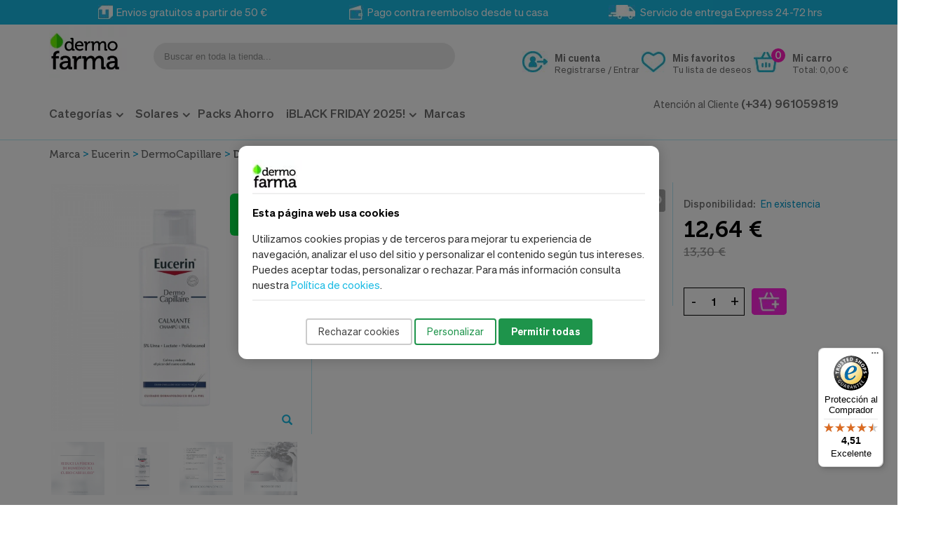

--- FILE ---
content_type: text/html; charset=UTF-8
request_url: https://www.dermofarma.es/dermocapillaire-champu-urea-250-ml-eucerin.html
body_size: 31437
content:
<!DOCTYPE html>
<html prefix="og: http://ogp.me/ns# fb: http://ogp.me/ns/fb# product: http://ogp.me/ns/product#" lang=es>
<head>
<meta property=og:title content="DermoCapillaire Champú Urea, 250 ml. - Eucerin"/>
<meta property=og:description content="DermoCapillaire Champ&amp;uacute; Urea, 250 ml. - EucerinC.N.: 164235.6 DESCRIPCI&amp;Oacute;NEl champ&amp;uacute"/>
<meta property=og:type content=og:product />
<meta property=og:url content="https://www.dermofarma.es/dermocapillaire-champu-urea-250-ml-eucerin.html"/>
<meta property=og:image content="https://www.dermofarma.es/media/catalog/product/cache/1/image/9df78eab33525d08d6e5fb8d27136e95/d/e/dermocapillaire_champ_n_urea_250_ml._-_eucerin.png"/>
<meta property=og:image content="https://www.dermofarma.es/media/catalog/product/cache/1/image/9df78eab33525d08d6e5fb8d27136e95/d/e/dermocapillaire_champ_n_urea_250_ml._-_eucerin_1_.png"/>
<meta property=og:image content="https://www.dermofarma.es/media/catalog/product/cache/1/image/9df78eab33525d08d6e5fb8d27136e95/d/e/dermocapillaire_champ_n_urea_250_ml._-_eucerin_2_.png"/>
<meta property=og:image content="https://www.dermofarma.es/media/catalog/product/cache/1/image/9df78eab33525d08d6e5fb8d27136e95/d/e/dermocapillaire_champ_n_urea_250_ml._-_eucerin_3_.png"/>
<meta property=og:image content="https://www.dermofarma.es/media/catalog/product/cache/1/image/9df78eab33525d08d6e5fb8d27136e95/d/e/dermocapillaire_champ_n_urea_250_ml._-_eucerin_5_.png"/>
<meta property=og:image content="https://www.dermofarma.es/media/catalog/product/cache/1/image/9df78eab33525d08d6e5fb8d27136e95/d/e/dermocapillaire_champ_n_urea_250_ml._-_eucerin_4_.png"/>
<meta property=og:product:price:amount content="12.64 €"/>
<meta property=og:product:price:currency content=EUR />
<meta http-equiv=Content-Type content="text/html; charset=utf-8"/>
<title>DermoCapillaire Champú Urea, 250 ml. - Eucerin</title>
<meta name=description content="DermoCapillaire Champ&amp;uacute; Urea, 250 ml. - EucerinC.N.: 164235.6 DESCRIPCI&amp;Oacute;NEl champ&amp;uacute"/>
<meta name=keywords content="DermoCapillaire Champú Urea, 250 ml. - Eucerin"/>
<meta name=robots content="INDEX,FOLLOW"/>
<meta name=viewport content="width=device-width, initial-scale=1.0"/>
<link rel=icon href="media/favicon/default/xandroid-icon-36x36.png.pagespeed.ic.Mywp9TUfT9.webp" type="image/x-icon"/>
<link rel="shortcut icon" href="media/favicon/default/xandroid-icon-36x36.png.pagespeed.ic.Mywp9TUfT9.webp" type="image/x-icon"/>
<link rel=preconnect href="https://fonts.googleapis.com">
<link rel=preconnect href="https://fonts.gstatic.com" crossorigin>
<link href="https://fonts.googleapis.com/css2?family=IBM+Plex+Sans:ital,wght@0,100;0,200;0,300;0,400;0,500;0,600;0,700;1,100;1,200;1,300;1,400;1,500;1,600;1,700&display=swap" rel=stylesheet>
<link href='//fonts.googleapis.com/css?family=Shadows+Into+Light' rel=stylesheet type='text/css'/>
<link rel=stylesheet type="text/css" href="media/css_secure/9fa486f9eb8722ba17e3c06b29255945.css"/>
<link rel=stylesheet type="text/css" href="media/css_secure/dfaf63f646b649797c7f019638dca0a1.css" media=all />
<link rel=stylesheet type="text/css" href="media/css_secure/A.8080f88963d7eab559e91f41fe266565.css.pagespeed.cf.A2EYejur-L.css" media=print />
<style>.cookie-banner,.cookie-modal{z-index:9999}.cookie-banner{position:fixed;top:0;left:0;width:100vw;height:100vh;background-color:rgba(0,0,0,.5);display:flex;align-items:center;justify-content:center;z-index:9998}.cookie-banner .container{background:#fff;width:90%;max-width:600px;padding:20px;border-radius:12px;box-shadow:0 0 20px rgba(0,0,0,.2);z-index:9999}.cookie-buttons button{padding:10px 16px;border:2px solid transparent;border-radius:4px;font-size:14px;cursor:pointer;transition:all .2s ease}.cookie-buttons #accept-all,#save_cookies{background:#1e944b;color:#fff;font-weight:bold}.cookie-buttons #reject-all{background:#fff;border:2px solid #ccc;color:#444}.cookie-buttons #customize{background:#fff;border:2px solid #1e944b;color:#1e944b}.cookie-modal{position:fixed;top:0;left:0;background-color:rgba(0,0,0,.5);width:100%;height:100%;display:flex;justify-content:center;align-items:center}#cookie-modal input[type="checkbox"]{margin:0;vertical-align:baseline}#cookie-modal .modal-content{background:#fff;padding:2em;border-radius:10px;width:400px;max-width:100%}.hidden{display:none}#cookie-settings-form{text-align:left}#cookie-settings-form label{display:block}.cookie-header{margin-bottom:15px}</style><style>.button-down-slider a{color:#fff}nnn.tp-caption.whitedivider3px{ncolor:#000;ntext-shadow:none;nbackground-color:#2c9f5c;nbackground-color:rgba(44,159,92,1);ntext-decoration:none;nfont-size:0;nline-height:0;nmin-width:656px;nmin-height:4px;nborder-width:0;nborder-color:#000;nborder-style:none;n}nnn.tp-caption.store_button_full_black a,.tp-caption.store_button_full a{n   position:absolute;ncolor:#fff;ntext-shadow:none;nfont-size:14px;nline-height:18px!important;nfont-family:"Montserrat";npadding:25px 40px 25px 40px!important;nmargin:0;n cursor:pointer;n   background:none;n  border-radius:30px;n height:0px;n   background:#2C9F5C;n   background-color:rgb(44,159,92);n  background-color:rgba(44,159,92,0.8);n text-transform:uppercase;n n}nnn.tp-caption.store_button_full a{n background:#2C9F5C;n  border:none;n background-color:rgb(44,159,92);n background-color:rgba(44,159,92,0.8);n color:#fff !important}n nn.tp-caption.store_button_full_black a{n background:#121212;n  background-color:rgb(18,18,18);n background-color:rgba(18,18,18,0.9);n  border:none;n color:#fff !important;n}n.tp-caption.store_button_full_black a,.tp-caption.store_button_full a{line-height:0!important}nn.tp-caption.store_button a:hover,.tp-caption.store_button_full a:hover{n   background:#2C9F5C !important;n n}n.tp-caption.store_button_full_black a:hover{background:#121212}n.tp-caption.pmc-button{border-bottom:none!important}n.tp-caption a{ncolor:#ff7302;ntext-shadow:none;n-webkit-transition:all .2s ease-out;n-moz-transition:all .2s ease-out;n-o-transition:all .2s ease-out;n-ms-transition:all .2s ease-out;n}nn.tp-caption a:hover{ncolor:#ffa902;n}nn.largeredbtn{nfont-family:"Raleway" , sans-serif;nfont-weight:900;nfont-size:16px;nline-height:60px;ncolor:#fff!important;ntext-decoration:none;npadding-left:40px;npadding-right:80px;npadding-top:22px;npadding-bottom:22px;nbackground:#ea5b1f;nbackground:-moz-linear-gradient(top,rgba(234,91,31,1) 0%,rgba(227,58,12,1) 100%);nbackground:-webkit-gradient(linear,left top,left bottom,color-stop(0%,rgba(234,91,31,1)),color-stop(100%,rgba(227,58,12,1)));nbackground:-webkit-linear-gradient(top,rgba(234,91,31,1) 0%,rgba(227,58,12,1) 100%);nbackground:-o-linear-gradient(top,rgba(234,91,31,1) 0%,rgba(227,58,12,1) 100%);nbackground:-ms-linear-gradient(top,rgba(234,91,31,1) 0%,rgba(227,58,12,1) 100%);nbackground:linear-gradient(to bottom,rgba(234,91,31,1) 0%,rgba(227,58,12,1) 100%);nfilter:progid:DXImageTransform.Microsoft.gradient( startColorstr='#ea5b1f',endColorstr='#e33a0c',GradientType=0 );n}nn.largeredbtn:hover{nbackground:#e33a0c;nbackground:-moz-linear-gradient(top,rgba(227,58,12,1) 0%,rgba(234,91,31,1) 100%);nbackground:-webkit-gradient(linear,left top,left bottom,color-stop(0%,rgba(227,58,12,1)),color-stop(100%,rgba(234,91,31,1)));nbackground:-webkit-linear-gradient(top,rgba(227,58,12,1) 0%,rgba(234,91,31,1) 100%);nbackground:-o-linear-gradient(top,rgba(227,58,12,1) 0%,rgba(234,91,31,1) 100%);nbackground:-ms-linear-gradient(top,rgba(227,58,12,1) 0%,rgba(234,91,31,1) 100%);nbackground:linear-gradient(to bottom,rgba(227,58,12,1) 0%,rgba(234,91,31,1) 100%);nfilter:progid:DXImageTransform.Microsoft.gradient( startColorstr='#e33a0c',endColorstr='#ea5b1f',GradientType=0 );n}nn.fullrounded img{n  -webkit-border-radius:400px;n-moz-border-radius:400px;nborder-radius:400px;n}n.tp-caption a{ncolor:#ff7302;ntext-shadow:none;n-webkit-transition:all .2s ease-out;n-moz-transition:all .2s ease-out;n-o-transition:all .2s ease-out;n-ms-transition:all .2s ease-out;n}nn.tp-caption a:hover{ncolor:#ffa902;n}nn.largeredbtn{nfont-family:"Raleway" , sans-serif;nfont-weight:900;nfont-size:16px;nline-height:60px;ncolor:#fff!important;ntext-decoration:none;npadding-left:40px;npadding-right:80px;npadding-top:22px;npadding-bottom:22px;nbackground:#ea5b1f;nbackground:-moz-linear-gradient(top,rgba(234,91,31,1) 0%,rgba(227,58,12,1) 100%);nbackground:-webkit-gradient(linear,left top,left bottom,color-stop(0%,rgba(234,91,31,1)),color-stop(100%,rgba(227,58,12,1)));nbackground:-webkit-linear-gradient(top,rgba(234,91,31,1) 0%,rgba(227,58,12,1) 100%);nbackground:-o-linear-gradient(top,rgba(234,91,31,1) 0%,rgba(227,58,12,1) 100%);nbackground:-ms-linear-gradient(top,rgba(234,91,31,1) 0%,rgba(227,58,12,1) 100%);nbackground:linear-gradient(to bottom,rgba(234,91,31,1) 0%,rgba(227,58,12,1) 100%);nfilter:progid:DXImageTransform.Microsoft.gradient( startColorstr='#ea5b1f',endColorstr='#e33a0c',GradientType=0 );n}nn.largeredbtn:hover{nbackground:#e33a0c;nbackground:-moz-linear-gradient(top,rgba(227,58,12,1) 0%,rgba(234,91,31,1) 100%);nbackground:-webkit-gradient(linear,left top,left bottom,color-stop(0%,rgba(227,58,12,1)),color-stop(100%,rgba(234,91,31,1)));nbackground:-webkit-linear-gradient(top,rgba(227,58,12,1) 0%,rgba(234,91,31,1) 100%);nbackground:-o-linear-gradient(top,rgba(227,58,12,1) 0%,rgba(234,91,31,1) 100%);nbackground:-ms-linear-gradient(top,rgba(227,58,12,1) 0%,rgba(234,91,31,1) 100%);nbackground:linear-gradient(to bottom,rgba(227,58,12,1) 0%,rgba(234,91,31,1) 100%);nfilter:progid:DXImageTransform.Microsoft.gradient( startColorstr='#e33a0c',endColorstr='#ea5b1f',GradientType=0 );n}nn.fullrounded img{n  -webkit-border-radius:400px;n-moz-border-radius:400px;nborder-radius:400px;n}n.tp-caption a{ncolor:#ff7302;ntext-shadow:none;n-webkit-transition:all .2s ease-out;n-moz-transition:all .2s ease-out;n-o-transition:all .2s ease-out;n-ms-transition:all .2s ease-out;nline-height:140%;n}nn.tp-caption a:hover{ncolor:#ffa902;n}n@import url(//fonts.googleapis.com/css?family=Open+Sans:400,800,300,700);nn.tp-caption a{ncolor:#296169;ntext-shadow:none;ntext-decoration:none;n-webkit-transition:all .2s ease-out;n-moz-transition:all .2s ease-out;n-o-transition:all .2s ease-out;n-ms-transition:all .2s ease-out;n}nn.tp-caption a:hover{ncolor:#296169;n}n.tp-caption a{ncolor:#296169;ntext-shadow:none;ntext-decoration:none;n-webkit-transition:all .2s ease-out;n-moz-transition:all .2s ease-out;n-o-transition:all .2s ease-out;n-ms-transition:all .2s ease-out;n}nn.tp-caption a:hover{ncolor:#296169;n}n.feature-round{ncolor:#000;nbackground:#fff;nbackground:rgba(255,255,255,.7);nfont-size:12px;nwidth:100px;nheight:100px;nline-height:14px;ntext-align:center;ntext-decoration:none;nbox-sizing:border-box;npadding:35px 35px 35px 35px;nbackground-color:transparent;nborder-radius:50px 50px 50px 50px;nborder-width:0;nborder-color:#000;nborder-style:none;n}n.tp-caption a{ncolor:#ff7302;ntext-shadow:none;n-webkit-transition:all .2s ease-out;n-moz-transition:all .2s ease-out;n-o-transition:all .2s ease-out;n-ms-transition:all .2s ease-out;n}nn.tp-caption a:hover{ncolor:#ffa902;n}</style><style>
@media (max-width:600px){
    .marcas_list li {
        width:initial!important;
    }
}
@media (min-width:991px){
.menu_cat_1522{background-color: #000;

}
.menu_cat_1522.act{background-color:#000!important;}
.menu_cat_1522 > a{color:#fff!important;    padding: 15px 30px 15px 10px!important;}
.menu_cat_1522 > a:hover{color:#19bae3!important}
</style><style></style><script src="js/prototype/prototype.js.pagespeed.jm.89RrHCH18_.js"></script>
<script src="js/lib,_ccard.js+prototype,_validation.js+scriptaculous,_builder.js+scriptaculous,_effects.js.pagespeed.jc.jB548wTovL.js"></script><script>eval(mod_pagespeed_OYsD7qMzWn);</script>
<script>eval(mod_pagespeed_ZPgUua_PRB);</script>
<script>eval(mod_pagespeed_TEdcehkKs_);</script>
<script>eval(mod_pagespeed_r_ibTW1QyK);</script>
<script src="js/scriptaculous/dragdrop.js+controls.js+slider.js.pagespeed.jc.f2Z72aLKRR.js"></script><script>eval(mod_pagespeed_1bS0hkGCuo);</script>
<script>eval(mod_pagespeed_1UjgxPuU60);</script>
<script>eval(mod_pagespeed__lmXqZbi8w);</script>
<script src="js/varien,_js.js+varien,_form.js+varien,_menu.js+mage,_translate.js+mage,_cookies.js+magepal,_gtm-product-click.js.pagespeed.jc.5-CB0ah8YE.js"></script><script>eval(mod_pagespeed_Llklq2klzg);</script>
<script>eval(mod_pagespeed_SjE8mLcTMw);</script>
<script>eval(mod_pagespeed_m$$S9RZi16);</script>
<script>eval(mod_pagespeed_mZzZPpXShe);</script>
<script>eval(mod_pagespeed_Vx9fLeZLHr);</script>
<script>eval(mod_pagespeed_EUTgwrcRrO);</script>
<script src="js/mirasvit/core/jquery.min.js.pagespeed.jm.PFH1dE3Se_.js"></script>
<script src="js/mirasvit/core,_underscore.js+core,_backbone.js+code,_searchautocomplete,_form.js+code,_searchautocomplete,_autocomplete.js.pagespeed.jc.4W3ulo9BxL.js"></script><script>eval(mod_pagespeed_PQgE8p8iGS);</script>
<script>eval(mod_pagespeed_EfZY77INUn);</script>
<script>eval(mod_pagespeed_wm2yKM7GVV);</script>
<script>eval(mod_pagespeed_pmdPQV$T0X);</script>
<script src="js/smartwave/jquery/jquery-1.11.3.min.js.pagespeed.jm.iDyG3vc4gw.js"></script>
<script src="js/smartwave/jquery/jquery-migrate-1.2.1.min.js+jquery-noconflict.js.pagespeed.jc.NEDcndEPxX.js"></script><script>eval(mod_pagespeed_UCPFryRIor);</script>
<script>eval(mod_pagespeed_2zUCHyFJdm);</script>
<script src="js/smartwave/jquery/jquery-ui.min.js.pagespeed.jm.q8NOJHfIqQ.js"></script>
<script src="js/smartwave,_jquery,_plugins,_fancybox,_js,_jquery.fancybox.js+smartwave,_ajaxcart,_ajaxaddto.js+varien,_product.js+varien,_configurable.js.pagespeed.jc.CHhC-F_egF.js"></script><script>eval(mod_pagespeed_ZVIvLZOp4T);</script>
<script>eval(mod_pagespeed_C6PL08ckk4);</script>
<script>eval(mod_pagespeed_d2zoavBpUp);</script>
<script>eval(mod_pagespeed_r1ILTr7C3Y);</script>
<script src="js/calendar/calendar.js+calendar-setup.js.pagespeed.jc.MFfgH5QrKw.js"></script><script>eval(mod_pagespeed_uSLXwH_k1H);</script>
<script>eval(mod_pagespeed_UfbOZINRlm);</script>
<script src="js/smartwave/jquery/plugins,_etalage,_jquery.etalage.min.js+plugins,_etalage,_jquery.zoom.min.js+plugins,_fancybox,_js,_jquery.mousewheel-3.0.6.pack.js+plugins,_selectbox,_jquery.selectbox.js+plugins,_parallax,_jquery.stellar.min.js+plugins,_parallax,_jquery.parallax.js+jquery.cookie.js.pagespeed.jc.7Gurme47zW.js"></script><script>eval(mod_pagespeed_MoQVAyZP9g);</script>
<script>eval(mod_pagespeed_GnINS72k2f);</script>
<script>eval(mod_pagespeed_WqS1wTVNBv);</script>
<script>eval(mod_pagespeed_DL2v9Bp4Ed);</script>
<script>eval(mod_pagespeed_dw3au7W9vP);</script>
<script>eval(mod_pagespeed_90OBnFtp64);</script>
<script>eval(mod_pagespeed_eHEShbXfJk);</script>
<script src="js/smartwave/jquery,_plugins,_owl-carousel,_owl.carousel.min.js+bootstrap,_js,_bootstrap.min.js.pagespeed.jc.e3tF6EFq4R.js"></script><script>eval(mod_pagespeed_0gaGYBYqyJ);</script>
<script>eval(mod_pagespeed_NesKlkBkml);</script>
<script src="js/nwdthemes/jquery-1.12.4.min.js.pagespeed.jm.29OAZzvhfX.js"></script>
<script src="js,_nwdthemes,_jquery-migrate-1.2.1.min.js+js,_nwdthemes,_jquery.noconflict.js+skin,_frontend,_base,_default,_js,_recaptchafix.js+skin,_frontend,_smartwave,_porto,_js,_lib,_imagesloaded.js+skin,_frontend,_smartwave,_porto,_js,_configurableswatches,_app.js+skin,_frontend,_smartwave,_porto,_megamenu,_js,_megamenu.js+skin,_frontend,_base,_default,_js,_bundle.js+skin,_frontend,_smartwave,_porto,_quickview,_js,_sw_quickview.js+skin,_frontend,_smartwave,_default,_socialfeeds,_js,_twitterfetcher.js+skin,_frontend,_smartwave,_porto,_js,_wow.min.js+skin,_frontend,_smartwave,_porto,_js,_porto.js.pagespeed.jc.NKN3kkIs54.js"></script><script>eval(mod_pagespeed_16TjlBLu1V);</script>
<script>eval(mod_pagespeed_MEicjj1Jtg);</script>
<script>eval(mod_pagespeed_vokidkQPdU);</script>
<script>eval(mod_pagespeed_EzASMydI6t);</script>
<script>eval(mod_pagespeed_RrLWZXmHVs);</script>
<script>eval(mod_pagespeed_$Y5ZKh8V9n);</script>
<script>eval(mod_pagespeed_RxJVCrlqQR);</script>
<script>eval(mod_pagespeed_7zQfjgvA8C);</script>
<script>eval(mod_pagespeed_NMJy4wErcb);</script>
<script>eval(mod_pagespeed_nby55WtBye);</script>
<script>eval(mod_pagespeed_cgJQWNFR9U);</script>
<script src="skin/frontend/base/default/nwdthemes/revslider/public/assets/js/revolution.tools.min.js.pagespeed.jm.V1IG_tlBlG.js"></script>
<script src="skin/frontend/base/default/nwdthemes/revslider/public/assets/js/rs6.min.js"></script>
<link href="https://www.dermofarma.es/rss/catalog/new/store_id/1/" title="Nuevos productos" rel=alternate type="application/rss+xml"/>
<link href="https://www.dermofarma.es/rss/catalog/special/store_id/1/cid/0/" title="Productos especiales" rel=alternate type="application/rss+xml"/>
<link href="https://www.dermofarma.es/rss/catalog/salesrule/store_id/1/cid/0/" title="Cupones/Descuentos" rel=alternate type="application/rss+xml"/>
<link rel=canonical href="https://www.dermofarma.es/dermocapillaire-champu-urea-250-ml-eucerin.html"/>
<!--[if gt IE 7]>
<link rel="stylesheet" type="text/css" href="https://www.dermofarma.es/media/css_secure/f332e9700236f30fc7b45c151cacb6a7.css" media="all" />
<![endif]-->
<!--[if lt IE 7]>
<script type="text/javascript" src="https://www.dermofarma.es/js/lib/ds-sleight.js"></script>
<script type="text/javascript" src="https://www.dermofarma.es/skin/frontend/base/default/js/ie6.js"></script>
<![endif]-->
<!--[if lt IE 9]>
<script type="text/javascript" src="https://www.dermofarma.es/js/smartwave/respond.min.js"></script>
<![endif]-->
<script>Mage.Cookies.path='/';Mage.Cookies.domain='.dermofarma.es';</script>
<script>optionalZipCountries=["PT"];</script>
<script>!function(f,b,e,v,n,t,s){if(f.fbq)return;n=f.fbq=function(){n.callMethod?n.callMethod.apply(n,arguments):n.queue.push(arguments)};if(!f._fbq)f._fbq=n;n.push=n;n.loaded=!0;n.version='2.0';n.queue=[];t=b.createElement(e);t.async=!0;t.src=v;s=b.getElementsByTagName(e)[0];s.parentNode.insertBefore(t,s)}(window,document,'script','//connect.facebook.net/en_US/fbevents.js');fbq('init','1680631242152501');fbq('track',"PageView");</script>
<noscript><img height=1 width=1 style=display:none src="https://www.facebook.com/tr?id=1680631242152501&ev=PageView&noscript=1"/></noscript>
<script>window.dataLayer=window.dataLayer||[];function gtag(){dataLayer.push(arguments);}</script>
<div id=cookie-banner class="cookie-banner hidden">
<div class=container>
<div class=cookie-header style="text-align:left;border-bottom:solid 2px #efefef">
<img src="[data-uri]" alt=Dermofarma class=logo>
</div>
<p style=text-align:left> <strong>Esta página web usa cookies</strong></p>
<p style="color:#333;text-align:left;border-bottom:solid 2px #efefef;padding-bottom:10px;margin-bottom:25px">Utilizamos cookies propias y de terceros para mejorar tu experiencia de navegación, analizar el uso del sitio y personalizar el contenido según tus intereses. Puedes aceptar todas, personalizar o rechazar. Para más información consulta nuestra <a href="ley-de-cookies/">Política de cookies</a>.</p>
<div class=cookie-buttons>
<button id=reject-all> Rechazar cookies</button>
<button id=customize> Personalizar</button>
<button id=accept-all> Permitir todas</button>
</div>
</div>
</div>
<div id=cookie-modal class="cookie-modal hidden">
<div class=modal-content>
<h2>Preferencias de Cookies</h2>
<form id=cookie-settings-form class=cookie-buttons>
<label>
<input type=checkbox checked disabled>
Cookies necesarias <p>Estas cookies son esenciales para proveerte los servicios disponibles en nuestra web y para permitirte utilizar algunas características de nuestra web.</p>
</label><br>
<label>
<input type=checkbox id=analytics-cookies>
Cookies analíticas <p>Estas cookies son utilizadas para recopilar información, para analizar el tráfico y la forma en que los usuarios utilizan nuestra web.</p>
</label><br>
<label>
<input type=checkbox id=marketing-cookies>
Cookies de marketing <p>Estas cookies son utilizadas para enseñarte anuncios que pueden ser interesantes basados en tus costumbres de navegación.</p>
</label><br><br>
<button type=submit id=save_cookies>Guardar preferencias</button>
</form>
</div>
</div>
<script>var container_loaded=false;document.addEventListener("DOMContentLoaded",function(){const banner=document.getElementById("cookie-banner");const modal=document.getElementById("cookie-modal");const acceptAllBtn=document.getElementById("accept-all");const rejectAllBtn=document.getElementById("reject-all");const customizeBtn=document.getElementById("customize");const form=document.getElementById("cookie-settings-form");const analyticsInput=document.getElementById("analytics-cookies");const marketingInput=document.getElementById("marketing-cookies");const savedConsent=localStorage.getItem("cookie_preferences");const savedConsentTime=localStorage.getItem("cookie_preferences_time");const now=new Date().getTime();const consentExpiresIn=72*60*60*1000;var consent={'ad_storage':'denied','analytics_storage':'denied','ad_personalization':'denied','ad_user_data':'denied','functionality_storage':'granted','personalization_storage':'granted'};if(!savedConsent||!savedConsentTime||(savedConsentTime&&(now-savedConsentTime>consentExpiresIn))){banner.classList.remove("hidden");applyConsent(consent);}else{consent=savedConsent;applyConsent(JSON.parse(savedConsent));}acceptAllBtn.onclick=()=>{const preferences={analytics:true,marketing:true};saveConsent(preferences);};rejectAllBtn.onclick=()=>{const preferences={analytics:false,marketing:false};saveConsent(preferences);};customizeBtn.onclick=()=>{banner.classList.add("hidden");modal.classList.remove("hidden");};form.onsubmit=(e)=>{e.preventDefault();const preferences={analytics:analyticsInput.checked,marketing:marketingInput.checked};saveConsent(preferences);};function saveConsent(preferences){if(preferences.analytics){consent.analytics_storage='granted';}else consent.analytics_storage='denied';if(preferences.marketing){consent.ad_storage='granted';consent.ad_personalization='granted';consent.ad_user_data='granted';}else{consent.ad_storage='denied';consent.ad_personalization='denied';consent.ad_user_data='denied';}const consentTime=new Date().getTime();localStorage.setItem("cookie_preferences",JSON.stringify(consent));localStorage.setItem("cookie_preferences_time",consentTime);banner.classList.add("hidden");modal.classList.add("hidden");applyConsent(consent);location.reload();}function applyConsent(preferences){gtag('consent','update',preferences);loadGTM();}});</script>
<script>
    function loadGTM() {
        const accountId = 'GTM-WWG9ZV2';  // Aquí debes poner tu ID de cuenta de GTM
        const gtmScript = document.createElement('script');
        gtmScript.innerHTML = `
      (function(w,d,s,l,i){
        w[l]=w[l]||[];w[l].push({'gtm.start': new Date().getTime(),event:'gtm.js'});
        var f=d.getElementsByTagName(s)[0],
            j=d.createElement(s),dl=l!='dataLayer'?'&l='+l:'';
        j.async=true;j.src='//www.googletagmanager.com/gtm.js?id='+i+dl;
        f.parentNode.insertBefore(j,f);
      })(window,document,'script','dataLayer','${accountId}');
    `;
        document.head.appendChild(gtmScript);
      //  console.log("cargo contenedor");
        loadPalScripts();
        container_loaded = true;

    }


</script>
<script>function loadPalScripts(){dataLayer.push({"event":"page_type_product","id":"164235.6","name":"DermoCapillaire Champ\u00fa Urea, 250 ml. - Eucerin","price":13.3});}</script>
<script>var mbPopupParams={"storeId":"1","previewId":0,"templateId":0,"popupPageId":2,"filterId":"3662","isAjax":"1","requestType":"3","rootUrl":"https:\/\/www.dermofarma.es\/","baseUrl":"https%3A%2F%2Fwww.dermofarma.es%2F","ajaxAsync":"true","doGaTracking":"true","customParams":""};</script>
<script>var sequraProducts=['i1','pp3','pp5','pp6','pp9','sp1'];var sequraConfigParams={merchant:'dermofarma',assetKey:'DapcR72JKa',products:sequraProducts,scriptUri:'https://live.sequracdn.com/assets/sequra-checkout.min.js',decimalSeparator:',',thousandSeparator:'.',locale:'es-ES'};(function(i,s,o,g,r,a,m){i['SequraConfiguration']=g;i['SequraOnLoad']=[];i[r]={};i[r][a]=function(callback){i['SequraOnLoad'].push(callback);};(a=s.createElement(o)),(m=s.getElementsByTagName(o)[0]);a.async=1;a.src=g.scriptUri;m.parentNode.insertBefore(a,m);})(window,document,'script',sequraConfigParams,'Sequra','onLoad');var SequraHelper={presets:{L:'{"alignment":"left"}',R:'{"alignment":"right"}',legacy:'{"type":"legacy"}',legacyL:'{"type":"legacy","alignment":"left"}',legacyR:'{"type":"legacy","alignment":"right"}',minimal:'{"type":"text","branding":"none","size":"S","starting-text":"as-low-as"}',minimalL:'{"type":"text","branding":"none","size":"S","starting-text":"as-low-as","alignment":"left"}',minimalR:'{"type":"text","branding":"none","size":"S","starting-text":"as-low-as","alignment":"right"}'},drawnWidgets:[],getText:function(selector){return selector&&document.querySelector(selector)?document.querySelector(selector).innerText:"0";},selectorToCents:function(selector){return SequraHelper.textToCents(SequraHelper.getText(selector));},textToCents:function(text){text=text.replace(/^\D*/,'').replace(/\D*$/,'');if(text.indexOf(sequraConfigParams.decimalSeparator)<0){text+=sequraConfigParams.decimalSeparator+'00';}return SequraHelper.floatToCents(parseFloat(text.replace(sequraConfigParams.thousandSeparator,'').replace(sequraConfigParams.decimalSeparator,'.')));},floatToCents:function(value){return parseInt(value.toFixed(2).replace('.',''),10);},mutationCallback:function(mutationlist,mutationobserver){var price_src=mutationobserver.observed_as;var new_amount=SequraHelper.selectorToCents(price_src);document.querySelectorAll('[observes=\"'+price_src+'\"]').forEach(function(item){item.setAttribute('data-amount',new_amount);});Sequra.refreshComponents();},drawPromotionWidget:function(price_src,dest,product,theme,reverse,campaign){if(this.drawnWidgets.indexOf(price_src+dest+product+theme+reverse+campaign)>=0){return;}this.drawnWidgets.push(price_src+dest+product+theme+reverse+campaign);var promoWidgetNode=document.createElement('div');var price_in_cents=0;try{var srcNode=document.querySelector(price_src);var MutationObserver=window.MutationObserver||window.WebKitMutationObserver;if(MutationObserver&&srcNode){if(!srcNode.getAttribute('observed-by-sequra-promotion-widget')){var mo=new MutationObserver(SequraHelper.mutationCallback);mo.observe(srcNode,{childList:true,subtree:true});mo.observed_as=price_src;srcNode.setAttribute('observed-by-sequra-promotion-widget',1);}}promoWidgetNode.setAttribute('observes',price_src);price_in_cents=SequraHelper.selectorToCents(price_src)}catch(e){if(price_src){console.error(price_src+' is not a valid css selector to read the price from, for sequra widget.');return;}}try{var destNode=document.querySelector(dest);}catch(e){console.error(dest+' is not a valid css selector to write sequra widget to.');return;}promoWidgetNode.className='sequra-promotion-widget';promoWidgetNode.setAttribute('data-amount',price_in_cents);promoWidgetNode.setAttribute('data-product',product);if(this.presets[theme]){theme=this.presets[theme]}try{attributes=JSON.parse(theme);for(var key in attributes){promoWidgetNode.setAttribute('data-'+key,""+attributes[key]);}}catch(e){promoWidgetNode.setAttribute('data-type','text');}if(reverse){promoWidgetNode.setAttribute('data-reverse',reverse);}if(campaign){promoWidgetNode.setAttribute('data-campaign',campaign);}if(destNode.nextSibling){destNode.parentNode.insertBefore(promoWidgetNode,destNode.nextSibling);}else{destNode.parentNode.appendChild(promoWidgetNode);}Sequra.onLoad(function(){Sequra.refreshComponents();});}}</script><script>jQuery(function($){var scrolled=false;$(window).scroll(function(){if(140<$(window).scrollTop()&&!scrolled){if(!$('.header-container .menu-wrapper .mini-cart').length&&!$('.header-container .menu-wrapper .sticky-logo').length){$('.header-container').addClass("sticky-header");var minicart=$('.header-container .mini-cart').html();$('.header-container .menu-wrapper').append('<div class="mini-cart">'+minicart+'</div>');$('.header-container .header-wrapper > div').each(function(){if($(this).hasClass("container")){$(this).addClass("already");}else{$(this).addClass("container");}});scrolled=true;}}if(140>=$(window).scrollTop()&&scrolled){$('.header-container').removeClass("sticky-header");$('.header-container .menu-wrapper .mini-cart').remove();scrolled=false;$('.header-container .header-wrapper > div').each(function(){if($(this).hasClass("already")){$(this).removeClass("already");}else{$(this).removeClass("container");}});}});});</script><script>if(typeof EM=='undefined')EM={};EM.Quickview={QS_FRM_WIDTH:"1000",QS_FRM_HEIGHT:"730"};</script> <meta name=generator content="Powered by Slider Revolution 6.1.1.6 - responsive, Mobile-Friendly Slider Plugin with comfortable drag and drop interface."/>
<script>function setREVStartSize(a){try{var b,c=document.getElementById(a.c).parentNode.offsetWidth;if(c=0===c||isNaN(c)?window.innerWidth:c,a.tabw=void 0===a.tabw?0:parseInt(a.tabw),a.thumbw=void 0===a.thumbw?0:parseInt(a.thumbw),a.tabh=void 0===a.tabh?0:parseInt(a.tabh),a.thumbh=void 0===a.thumbh?0:parseInt(a.thumbh),a.tabhide=void 0===a.tabhide?0:parseInt(a.tabhide),a.thumbhide=void 0===a.thumbhide?0:parseInt(a.thumbhide),a.mh=void 0===a.mh||""==a.mh?0:a.mh,"fullscreen"===a.layout||"fullscreen"===a.l)b=Math.max(a.mh,window.innerHeight);else{for(var d in a.gw=Array.isArray(a.gw)?a.gw:[a.gw],a.rl)(void 0===a.gw[d]||0===a.gw[d])&&(a.gw[d]=a.gw[d-1]);for(var d in a.gh=void 0===a.el||""===a.el||Array.isArray(a.el)&&0==a.el.length?a.gh:a.el,a.gh=Array.isArray(a.gh)?a.gh:[a.gh],a.rl)(void 0===a.gh[d]||0===a.gh[d])&&(a.gh[d]=a.gh[d-1]);var e,f=Array(a.rl.length),g=0;for(var d in a.tabw=a.tabhide>=c?0:a.tabw,a.thumbw=a.thumbhide>=c?0:a.thumbw,a.tabh=a.tabhide>=c?0:a.tabh,a.thumbh=a.thumbhide>=c?0:a.thumbh,a.rl)f[d]=a.rl[d]<window.innerWidth?0:a.rl[d];for(var d in e=f[0],f)e>f[d]&&0<f[d]&&(e=f[d],g=d);var h=c>a.gw[g]+a.tabw+a.thumbw?1:(c-(a.tabw+a.thumbw))/a.gw[g];b=a.gh[g]*h+(a.tabh+a.thumbh)}void 0===window.rs_init_css&&(window.rs_init_css=document.head.appendChild(document.createElement("style"))),document.getElementById(a.c).height=b,window.rs_init_css.innerHTML+="#"+a.c+"_wrapper { height: "+b+"px }"}catch(a){console.log("Failure at Presize of Slider:"+a)}};</script>
<script>var Translator=new Translate({"Please select an option.":"Por favor, seleccione una opci\u00f3n.","This is a required field.":"Campo requerido.","Please enter a valid number in this field.":"Por favor, escriba un n\u00famero v\u00e1lido en este campo.","Please use letters only (a-z or A-Z) in this field.":"Por favor, utilice s\u00f3lo letras (a-z o A-Z) en este campo.","Please use only letters (a-z), numbers (0-9) or underscore(_) in this field, first character should be a letter.":"Por favor, use s\u00f3lo letras (a-z), n\u00fameros (0-9) o guiones bajos(_) en este campo. El primer car\u00e1cter debe ser una letra.","Please enter a valid phone number. For example (123) 456-7890 or 123-456-7890.":"Por favor, escriba un n\u00famero de tel\u00e9fono v\u00e1lido.","Please enter a valid date.":"Por favor, escriba una fecha v\u00e1lida.","Please enter a valid email address. For example johndoe@domain.com.":"Por favor, escriba una direcci\u00f3n de correo v\u00e1lida. Por ejemplo perez@dominio.com","Please enter 6 or more characters. Leading or trailing spaces will be ignored.":"Por favor, escriba 6 o m\u00e1s caracteres. Los espacios al principio y al final ser\u00e1n ignorados.","Please make sure your passwords match.":"Aseg\u00farese de que sus contrase\u00f1as coinciden.","Please enter a valid URL. For example http:\/\/www.example.com or www.example.com":"Por favor, escriba una URL v\u00e1lida. Por ejemplo http:\/\/www.ejemplo.com o www.ejemplo.com","Please enter a valid social security number. For example 123-45-6789.":"Por favor, escriba un n\u00famero v\u00e1lido de seguridad social.","Please enter a valid zip code. For example 90602 or 90602-1234.":"Por favor, escriba un c\u00f3digo postal v\u00e1lido.","Please enter a valid zip code.":"Por favor, escriba un c\u00f3digo postal v\u00e1lido.","Please use this date format: dd\/mm\/yyyy. For example 17\/03\/2006 for the 17th of March, 2006.":"Por favor, use este formato de fecha: dd\/mm\/aaaa. Por ejemplo, 17\/03\/2006 para 17 de marzo de 2006.","Please enter a valid $ amount. For example $100.00.":"Por favor, escriba un importe v\u00e1lido.","Please select one of the above options.":"Por favor, seleccione una de las opciones arriba.","Please select one of the options.":"Por favor, seleccione una de las opciones.","Please select State\/Province.":"Por favor, seleccione Estado\/Provincia","Please enter a number greater than 0 in this field.":"Por favor, escriba un n\u00famero mayor que 0 en este campo.","Please enter a valid credit card number.":"Por favor, escriba un n\u00famero de tarjeta de cr\u00e9dito v\u00e1lido.","Please wait, loading...":"Por favor, espere. Cargando...","Complete":"Completa","Add Products":"A\u00f1adir productos","Please choose to register or to checkout as a guest":"Por favor, elija registrarse o comprar como invitado","Please specify shipping method.":"Por favor, especifique m\u00e9todo de env\u00edo.","Please specify payment method.":"Por favor, especifique forma de pago."});</script><link rel=preload href="/skin/frontend/base/default/nwdthemes/revslider/public/assets/fonts/revicons/revicons.woff?5510888" as=font crossorigin=crossorigin>
<link rel=preload href="/skin/frontend/smartwave/porto/megamenu/css/fonts/fontawesome-webfont.woff?v=4.0.3" as=font crossorigin=crossorigin>
<script async data-desktop-y-offset=0 data-mobile-y-offset=0 data-desktop-disable-reviews=false data-desktop-enable-custom=false data-desktop-position=right data-desktop-custom-width=156 data-desktop-enable-fadeout=false data-disable-mobile=false data-disable-trustbadge=false data-mobile-custom-width=156 data-mobile-disable-reviews=false data-mobile-enable-custom=false data-mobile-position=left data-mobile-enable-topbar=false data-mobile-enable-fadeout=true data-color-scheme=light charset=UTF-8 src="//widgets.trustedshops.com/js/XF89D6F783E6D49B118241F529ECC7DDB.js"></script>
<script src="https://integrations.etrusted.com/applications/widget.js/v2" async defer></script>
<script>if(typeof dailydealTimeCountersCategory=='undefined'){var dailydealTimeCountersCategory=new Array();var i=0;}</script>
<script type="application/ld+json">
    {
      "@context" : "http://schema.org",
      "@type" : "Organization",
      "url" : "https://www.dermofarma.es",
      "logo" : "https://www.dermofarma.es/skin/frontend/smartwave/porto/images/logo.gif",
      "sameAs" : [
        "//www.facebook.com/Dermofarmaes-1395798237348557/",
        "//twitter.com/dermofarma_es",
        "//plus.google.com/100113970826804239766/about",
        "//www.instagram.com/dermofarma_es/"
      ],
      "contactPoint" : [{
        "@type" : "ContactPoint",
        "telephone" : "+34-961-059-819",
        "contactType" : "customer service",
        "areaServed" : [
          "ES",
          "PT",
          "RU"
        ],
        "availableLanguage" : [
          "Spanish"
        ]
      }]
    }
  </script>
<script type="application/ld+json">
    {
      "@context": "http://schema.org",
      "@type": "WebSite",
      "url": "https://www.dermofarma.es",
      "potentialAction": {
        "@type": "SearchAction",
        "target": "https://www.dermofarma.es/catalogsearch/result/?cat=0&q={search_query}",
        "query-input": "required name=search_query"
      }
    }
    </script><script src="js/backorder/lightbox.js.pagespeed.jm.MWcqXWErXr.js"></script><script>var textlink="Backorder availability"</script></head>
<body class=" catalog-product-view catalog-product-view product-dermocapillaire-champu-urea-250-ml-eucerin"><noscript><meta HTTP-EQUIV="refresh" content="0;url='https://www.dermofarma.es/dermocapillaire-champu-urea-250-ml-eucerin.html?PageSpeed=noscript'" /><style><!--table,div,span,font,p{display:none} --></style><div style="display:block">Please click <a href="https://www.dermofarma.es/dermocapillaire-champu-urea-250-ml-eucerin.html?PageSpeed=noscript">here</a> if you are not redirected within a few seconds.</div></noscript>
<div class=wrapper>
<noscript>
<div class="global-site-notice noscript">
<div class=notice-inner>
<p>
<strong>JavaScript seems to be disabled in your browser.</strong><br/>
You must have JavaScript enabled in your browser to utilize the functionality of this website. </p>
</div>
</div>
</noscript>
<div class=page>
<div class="header-container type4">
<div class=top_ico>
<div class=container>
<ul>
<li class=ship><span>Envios gratuitos a partir de 50 &euro;</span></li>
<li class=pay><span>Pago contra reembolso desde tu casa</span></li>
<li class=lorry><span>Servicio de entrega Express 24-72 hrs</span></li>
</ul>
</div>
</div> <div class=header_top_text>
</div>
<div class="header container">
<a href="/" title="Dermofarma: Todo el cuidado para tu piel." class=logo><strong>Dermofarma: Todo el cuidado para tu piel.</strong><img src="[data-uri]" alt="Dermofarma: Todo el cuidado para tu piel."/></a>
<div class=cart-area>
<div class=mini-cart>
<div class=account_top>
<a href="customer/account/" class=mybag-link><i class=top_account></i></a><a href="customer/account/"><div class="top_legend cart_legend"><div class=top_title>Mi cuenta</div><div class=top_subtitle>Registrarse / Entrar</div></div></a>
</div>
<div class=wishlist_top>
<a href="wishlist/" class=mybag-link><i class=top_wishlist></i></span></a><a href="wishlist/"><div class="top_legend cart_legend"><div class=top_title>Mis favoritos</div><div class=top_subtitle>Tu lista de deseos</div></div></a>
</div>
<div class=hovercart style=display:inline-block>
<a href="checkout/cart/" class="mybag-link "><i class=top-mini-cart></i><span class=cart-info><span class=cart-qty>0</span><span>item(s)</span></span> </a><div class="top_legend cart_legend"><div class=top_title>Mi carro</div><div class=top_subtitle>Total: <span class=price>0,00 €</span></div></div>
<div class="topCartContent block-content theme-border-color ">
<div class=inner-wrapper> <p class=cart-empty>
No tiene artículos en su carrito de compras. </p>
</div>
</div>
</div>
</div>
</div>
<div class=search-area>
<a href="javascript:void(0);" class=search-icon><i class=icon-search></i></a>
<form id=search_mini_form action="catalogsearch/result/" class="searchautocomplete UI-SEARCHAUTOCOMPLETE" data-tip="Buscar en toda la tienda..." data-url="//www.dermofarma.es/searchautocomplete/ajax/get/" data-minchars=3 data-delay=500>
<div class=form-search>
<label for=search>Search:</label>
<input id=search type=text autocomplete=off name=q value="" class="input-text UI-SEARCH UI-NAV-INPUT" maxlength=128 />
<div class="searchautocomplete-loader UI-LOADER">
<div id=g01></div>
<div id=g02></div>
<div id=g03></div>
<div id=g04></div>
<div id=g05></div>
<div id=g06></div>
<div id=g07></div>
<div id=g08></div>
</div>
<div style=display:none id=search_autocomplete class="UI-PLACEHOLDER search-autocomplete searchautocomplete-placeholder"></div>
</div>
</form>
</div>
<div class=menu-icon><a href="javascript:void(0)" title=Menu><i class="fa fa-bars"></i></a></div>
</div>
<div class=header-wrapper>
<div class=main-nav>
<div class=container>
<div class=menu-wrapper>
<div class=menu-all-pages-container>
<ul class=menu>
<li class="menu-item menu-item-has-children menu-parent-item  ">
<a>Categorías</a>
<div class=nav-sublist-dropdown>
<div class=container>
<ul>
<li class="menu-item menu-item-has-children menu-parent-item "><a class=level href=cremas-para-la-cara.html><span>Cosmética facial</span></a><div class="nav-sublist level"><ul><li class="menu-item menu-item-has-children menu-parent-item  "><a class=level1 href="cremas-para-la-cara/cremas-por-tipo-de-piel.html"><span>Por tipo de piel</span></a><div class="nav-sublist level1"><ul><li class="menu-item "><a class=level2 href="cremas-para-la-cara/cremas-por-tipo-de-piel/tratamientos-pieles-grasas.html"><span>Pieles grasas</span></a></li><li class="menu-item "><a class=level2 href="cremas-para-la-cara/cremas-por-tipo-de-piel/tratamientos-pieles-normales-mixtas.html"><span>Pieles normales / mixtas</span></a></li><li class="menu-item "><a class=level2 href="cremas-para-la-cara/cremas-por-tipo-de-piel/tratamientos-pieles-secas.html"><span>Pieles secas</span></a></li><li class="menu-item "><a class=level2 href="cremas-para-la-cara/cremas-por-tipo-de-piel/tratamientos-pieles-sensibles.html"><span>Pieles sensibles</span></a></li></ul></div></li><li class="menu-item menu-item-has-children menu-parent-item  "><a class=level1 href="cremas-para-la-cara/cremas.html"><span>Cremas</span></a><div class="nav-sublist level1"><ul><li class="menu-item "><a class=level2 href="cremas-para-la-cara/cremas/cremas-antiarrugas.html"><span>Cremas Antiarrugas</span></a></li><li class="menu-item "><a class=level2 href="cremas-para-la-cara/cremas/cremas-nutritivas.html"><span>Cremas Nutritivas</span></a></li><li class="menu-item "><a class=level2 href="cremas-para-la-cara/cremas/cremas-reafirmantes.html"><span>Cremas Reafirmantes</span></a></li><li class="menu-item "><a class=level2 href="cremas-para-la-cara/cremas/cremas-acido-glicolico.html"><span>Cremas con Ácido Glicólico</span></a></li><li class="menu-item "><a class=level2 href="cremas-para-la-cara/cremas/cremas-antioxidantes.html"><span>Cremas Antioxidantes</span></a></li><li class="menu-item "><a class=level2 href="cremas-para-la-cara/cremas/cremas-iluminadoras.html"><span>Cremas Iluminadoras</span></a></li><li class="menu-item "><a class=level2 href="cremas-para-la-cara/cremas/cremas-despigmentantes.html"><span>Cremas Despigmentantes</span></a></li></ul></div></li><li class="menu-item menu-item-has-children menu-parent-item  "><a class=level1 href="cremas-para-la-cara/ampollas-faciales.html"><span>Ampollas</span></a><div class="nav-sublist level1"><ul><li class="menu-item "><a class=level2 href="cremas-para-la-cara/ampollas-faciales/ampollas-antiarrugas.html"><span>Ampollas Antiarrugas</span></a></li><li class="menu-item "><a class=level2 href="cremas-para-la-cara/ampollas-faciales/ampollas-reafirmantes.html"><span>Ampollas Reafirmantes</span></a></li><li class="menu-item "><a class=level2 href="cremas-para-la-cara/ampollas-faciales/ampollas-de-luminosidad.html"><span>Ampollas de Luminosidad</span></a></li><li class="menu-item "><a class=level2 href="cremas-para-la-cara/ampollas-faciales/ampollas-despigmentantes.html"><span>Ampollas Despigmentantes</span></a></li><li class="menu-item "><a class=level2 href="cremas-para-la-cara/ampollas-faciales/ampollas-antioxidantes.html"><span>Ampollas Antioxidantes</span></a></li></ul></div></li><li class="menu-item menu-item-has-children menu-parent-item  "><a class=level1 href="cremas-para-la-cara/serums-faciales.html"><span>Serums </span></a><div class="nav-sublist level1"><ul><li class="menu-item "><a class=level2 href="cremas-para-la-cara/serums-faciales/serums-antiarrugas.html"><span>Serums Antiarrugas </span></a></li><li class="menu-item "><a class=level2 href="cremas-para-la-cara/serums-faciales/serums-reafirmantes.html"><span>Serums Reafirmante</span></a></li><li class="menu-item "><a class=level2 href="cremas-para-la-cara/serums-faciales/serums-de-luminosidad.html"><span>Serums Luminosidad </span></a></li><li class="menu-item "><a class=level2 href="cremas-para-la-cara/serums-faciales/serum-despigmentante.html"><span>Serum Despigmentante</span></a></li><li class="menu-item "><a class=level2 href="cremas-para-la-cara/serums-faciales/serum-antioxidante.html"><span>Serum Antioxidante</span></a></li></ul></div></li><li class="menu-item  "><a class=level1 href="cremas-para-la-cara/protector-solar.html"><span>Protector Solar</span></a></li><li class="menu-item  "><a class=level1 href="cremas-para-la-cara/cremas-contornos-de-ojos-y-labios.html"><span>Contornos de Ojos y Labios </span></a></li><li class="menu-item  "><a class=level1 href="cremas-para-la-cara/maquillajes.html"><span>Maquillajes</span></a></li><li class="menu-item  "><a class=level1 href="cremas-para-la-cara/cuidado-de-los-ojos.html"><span>Cuidado de los Ojos</span></a></li><li class="menu-item  "><a class=level1 href="cremas-para-la-cara/hombre.html"><span>Hombre</span></a></li></ul></div></li><li class="menu-item menu-item-has-children menu-parent-item "><a class=level href=cosmetica-capilar.html><span>Capilar</span></a><div class="nav-sublist level"><ul><li class="menu-item  "><a class=level1 href="cosmetica-capilar/tratamientos-anticaida.html"><span>Tratamientos anticaida</span></a></li><li class="menu-item  "><a class=level1 href="cosmetica-capilar/tratamientos-antigrasa.html"><span>Tratamientos antigrasa</span></a></li><li class="menu-item  "><a class=level1 href="cosmetica-capilar/tratamientos-cabello-seco.html"><span>Tratamientos nutritivos cabello seco</span></a></li><li class="menu-item  "><a class=level1 href="cosmetica-capilar/tratamientos-anticaspa.html"><span>Tratamientos anticaspa</span></a></li><li class="menu-item  "><a class=level1 href="cosmetica-capilar/tratamientos-fuerza-y-volumen.html"><span>Tratamientos fuerza y volumen</span></a></li><li class="menu-item  "><a class=level1 href="cosmetica-capilar/uso-frecuente.html"><span>Uso frecuente</span></a></li><li class="menu-item  "><a class=level1 href="cosmetica-capilar/complementos-alimenticios.html"><span>Complementos alimenticios</span></a></li><li class="menu-item  "><a class=level1 href="cosmetica-capilar/tratamientos-especiales.html"><span>Tratamientos especiales</span></a></li><li class="menu-item  "><a class=level1 href="cosmetica-capilar/tintes-crema-para-el-cabello.html"><span>Tintes/Crema para el cabello</span></a></li><li class="menu-item  "><a class=level1 href="cosmetica-capilar/tratamiento-cabellos-te-idos.html"><span>Tratamiento Cabellos Teñidos</span></a></li></ul></div></li><li class="menu-item menu-item-has-children menu-parent-item "><a class=level href=otros-productos.html><span>Otros</span></a><div class="nav-sublist level"><ul><li class="menu-item  "><a class=level1 href="otros-productos/san-valentin.html"><span>San Valentin</span></a></li><li class="menu-item  "><a class=level1 href="otros-productos/cremas-limpiadoras-y-desmaquillantes.html"><span>Limpiadoras y Desmaquillantes </span></a></li><li class="menu-item  "><a class=level1 href="otros-productos/cremas-exfoliantes-y-mascarillas.html"><span>Exfoliantes y Mascarillas </span></a></li><li class="menu-item  "><a class=level1 href="otros-productos/productos-para-el-cabello.html"><span>Productos para el cabello</span></a></li><li class="menu-item menu-item-has-children menu-parent-item  "><a class=level1 href="otros-productos/cuidado-de-manos.html"><span>Cuidado de Manos</span></a><div class="nav-sublist level1"><ul><li class="menu-item "><a class=level2 href="otros-productos/cuidado-de-manos/packs-y-duplos.html"><span>PACKS y DUPLOS</span></a></li><li class="menu-item "><a class=level2 href="otros-productos/cuidado-de-manos/crema-de-mano.html"><span>Crema de Mano</span></a></li><li class="menu-item "><a class=level2 href="otros-productos/cuidado-de-manos/jabones.html"><span>Jabones</span></a></li><li class="menu-item "><a class=level2 href="otros-productos/cuidado-de-manos/guantes.html"><span>Guantes</span></a></li></ul></div></li><li class="menu-item menu-item-has-children menu-parent-item  "><a class=level1 href="otros-productos/productos-para-el-cuidado-corporal.html"><span>Cuidado Corporal</span></a><div class="nav-sublist level1"><ul><li class="menu-item "><a class=level2 href="otros-productos/productos-para-el-cuidado-corporal/cremas-anticeluliticas.html"><span>Cremas Anticeluliticas</span></a></li><li class="menu-item "><a class=level2 href="otros-productos/productos-para-el-cuidado-corporal/crema-reafirmante.html"><span>Cremas Reafirmantes</span></a></li><li class="menu-item "><a class=level2 href="otros-productos/productos-para-el-cuidado-corporal/cremas-hidratantes.html"><span>Cremas Hidratantes</span></a></li><li class="menu-item "><a class=level2 href="otros-productos/productos-para-el-cuidado-corporal/cremas-reparadoras.html"><span>Cremas reparadoras</span></a></li><li class="menu-item "><a class=level2 href="otros-productos/productos-para-el-cuidado-corporal/protector-solar-corporal.html"><span>Protector Solar Corporal</span></a></li><li class="menu-item "><a class=level2 href="otros-productos/productos-para-el-cuidado-corporal/drenantes.html"><span>Drenantes</span></a></li><li class="menu-item "><a class=level2 href="otros-productos/productos-para-el-cuidado-corporal/reafirmantes-y-tonificantes.html"><span>Reafirmantes y Tonificantes</span></a></li><li class="menu-item "><a class=level2 href="otros-productos/productos-para-el-cuidado-corporal/antiestrias.html"><span>Antiestrias</span></a></li></ul></div></li><li class="menu-item menu-item-has-children menu-parent-item  "><a class=level1 href="otros-productos/cuidado-intimo.html"><span>Cuidado Intimo</span></a><div class="nav-sublist level1"><ul><li class="menu-item "><a class=level2 href="otros-productos/cuidado-intimo/copas-menstruales.html"><span>Copas Menstruales</span></a></li><li class="menu-item "><a class=level2 href="otros-productos/cuidado-intimo/jabones-intimos.html"><span>Jabones Intimos</span></a></li><li class="menu-item "><a class=level2 href="otros-productos/cuidado-intimo/lubricantes.html"><span>Lubricantes</span></a></li><li class="menu-item "><a class=level2 href="otros-productos/cuidado-intimo/esfera-vaginal.html"><span>Esfera Vaginal</span></a></li><li class="menu-item "><a class=level2 href="otros-productos/cuidado-intimo/complementos-alimenticios.html"><span>Complementos Alimenticios</span></a></li><li class="menu-item "><a class=level2 href="otros-productos/cuidado-intimo/hidratantes.html"><span>Hidratantes</span></a></li></ul></div></li><li class="menu-item  "><a class=level1 href="otros-productos/cuidado-para-embarazadas.html"><span>Cuidado para Embarazadas</span></a></li><li class="menu-item menu-item-has-children menu-parent-item  "><a class=level1 href="otros-productos/productos-sanitarios.html"><span>Productos Sanitarios</span></a><div class="nav-sublist level1"><ul><li class="menu-item "><a class=level2 href="otros-productos/productos-sanitarios/desinfectantes-y-antisepticos.html"><span>Desinfectantes y Antisépticos</span></a></li><li class="menu-item "><a class=level2 href="otros-productos/productos-sanitarios/apositos-tiritas-y-esparadrapo.html"><span>Apósitos, tiritas y esparadrapo</span></a></li></ul></div></li><li class="menu-item  "><a class=level1 href="otros-productos/cuidado-nasal.html"><span>Cuidado Nasal</span></a></li><li class="menu-item  "><a class=level1 href="otros-productos/salud-dental.html"><span>Salud Dental</span></a></li><li class="menu-item  "><a class=level1 href="otros-productos/otros.html"><span>Otros</span></a></li><li class="menu-item menu-item-has-children menu-parent-item  "><a class=level1 href="otros-productos/infantil.html"><span>Infantil</span></a><div class="nav-sublist level1"><ul><li class="menu-item "><a class=level2 href="otros-productos/infantil/antiparasitos.html"><span>Antiparasitos</span></a></li><li class="menu-item "><a class=level2 href="otros-productos/infantil/cuidado-corporal.html"><span>Cuidado corporal</span></a></li></ul></div></li><li class="menu-item menu-item-has-children menu-parent-item  "><a class=level1 href="otros-productos/nutricion-y-dietetica.html"><span>Nutricion y Dietetica</span></a><div class="nav-sublist level1"><ul><li class="menu-item menu-item-has-children menu-parent-item "><a class=level2 href="otros-productos/nutricion-y-dietetica/nutricosmetica-16.html"><span>Nutricosmética</span></a><div class="nav-sublist level2"><ul><li class="menu-item "><a class=level3 href="otros-productos/nutricion-y-dietetica/nutricosmetica-16/para-cabello.html"><span>Para Cabello</span></a></li><li class="menu-item "><a class=level3 href="otros-productos/nutricion-y-dietetica/nutricosmetica-16/para-bronceado.html"><span>Para Bronceado</span></a></li><li class="menu-item "><a class=level3 href="otros-productos/nutricion-y-dietetica/nutricosmetica-16/para-defensas.html"><span>Para Defensas</span></a></li><li class="menu-item "><a class=level3 href="otros-productos/nutricion-y-dietetica/nutricosmetica-16/para-cuidado-del-cuerpo.html"><span>Para Cuidado del Cuerpo</span></a></li><li class="menu-item "><a class=level3 href="otros-productos/nutricion-y-dietetica/nutricosmetica-16/para-cuidado-facial.html"><span>Para Cuidado Facial</span></a></li><li class="menu-item "><a class=level3 href="otros-productos/nutricion-y-dietetica/nutricosmetica-16/para-mujer.html"><span>Para Mujer</span></a></li></ul></div></li></ul></div></li><li class="menu-item  "><a class=level1 href="otros-productos/optica.html"><span>Óptica</span></a></li><li class="menu-item  "><a class=level1 href="otros-productos/repelentes.html"><span>Repelentes</span></a></li></ul></div></li><li class="menu-item menu-item-has-children menu-parent-item "><a class=level href=productos-para-bebes-y-mamas.html><span>Bebés y Mamás</span></a><div class="nav-sublist level"><ul><li class="menu-item  "><a class=level1 href="productos-para-bebes-y-mamas/alimentacion-del-bebe.html"><span>Alimentación Del Bebé</span></a></li><li class="menu-item menu-item-has-children menu-parent-item  "><a class=level1 href="productos-para-bebes-y-mamas/cosmetica-bebe.html"><span>Cosmetica Bebé </span></a><div class="nav-sublist level1"><ul><li class="menu-item "><a class=level2 href="productos-para-bebes-y-mamas/cosmetica-bebe/packs-y-duplos.html"><span>PACKS y DUPLOS</span></a></li><li class="menu-item "><a class=level2 href="productos-para-bebes-y-mamas/cosmetica-bebe/crema-del-pa-al.html"><span>Crema del pañal</span></a></li><li class="menu-item "><a class=level2 href="productos-para-bebes-y-mamas/cosmetica-bebe/aseo-y-ba-o.html"><span>Aseo y baño</span></a></li><li class="menu-item "><a class=level2 href="productos-para-bebes-y-mamas/cosmetica-bebe/cuidados-atopia.html"><span>Cuidados Atopía</span></a></li><li class="menu-item "><a class=level2 href="productos-para-bebes-y-mamas/cosmetica-bebe/hidratacion-facial.html"><span>Hidratación Facial</span></a></li><li class="menu-item "><a class=level2 href="productos-para-bebes-y-mamas/cosmetica-bebe/hidratacion-corporal.html"><span>Hidratación Corporal</span></a></li><li class="menu-item "><a class=level2 href="productos-para-bebes-y-mamas/cosmetica-bebe/proteccion-solar.html"><span>Protección Solar</span></a></li><li class="menu-item "><a class=level2 href="productos-para-bebes-y-mamas/cosmetica-bebe/colonia.html"><span>Colonia</span></a></li></ul></div></li><li class="menu-item  "><a class=level1 href="productos-para-bebes-y-mamas/accesorios.html"><span>Accesorios</span></a></li></ul></div></li><li class="menu-item menu-item-has-children menu-parent-item "><a class=level href=dermocosmetica.html><span>Patologías </span></a><div class="nav-sublist level"><ul><li class="menu-item menu-item-has-children menu-parent-item  "><a class=level1 href="dermocosmetica/tratamientos-enfermedades-piel.html"><span>Enfermedades de la Piel</span></a><div class="nav-sublist level1"><ul><li class="menu-item "><a class=level2 href="dermocosmetica/tratamientos-enfermedades-piel/tratamientos-acne.html"><span>Acne</span></a></li><li class="menu-item "><a class=level2 href="dermocosmetica/tratamientos-enfermedades-piel/tratamientos-alopecia.html"><span>Alopecia</span></a></li><li class="menu-item "><a class=level2 href="dermocosmetica/tratamientos-enfermedades-piel/tratamientos-dermatitis-seborreica.html"><span>Dermatitis Seborreica</span></a></li><li class="menu-item "><a class=level2 href="dermocosmetica/tratamientos-enfermedades-piel/tratamientos-soriasis.html"><span>Psoriasis</span></a></li><li class="menu-item "><a class=level2 href="dermocosmetica/tratamientos-enfermedades-piel/tratamientos-melasma.html"><span>Melasma / Pigmentaciones </span></a></li><li class="menu-item "><a class=level2 href="dermocosmetica/tratamientos-enfermedades-piel/tratamientos-rosacia.html"><span>Rosacea</span></a></li><li class="menu-item "><a class=level2 href="dermocosmetica/tratamientos-enfermedades-piel/tratamientos-vitiligo.html"><span>Vitiligo / Falta de Pigmentación</span></a></li><li class="menu-item "><a class=level2 href="dermocosmetica/tratamientos-enfermedades-piel/tratamientos-varises.html"><span>Varices</span></a></li><li class="menu-item "><a class=level2 href="dermocosmetica/tratamientos-enfermedades-piel/tratamientos-aranas-vasculares.html"><span>Arañas Vasculares</span></a></li><li class="menu-item "><a class=level2 href="dermocosmetica/tratamientos-enfermedades-piel/tratamientos-hiperidrosis.html"><span>Control de Sudoración / Hiperhidrosis</span></a></li><li class="menu-item "><a class=level2 href="dermocosmetica/tratamientos-enfermedades-piel/tratamientos-dermatitis-atopica.html"><span>Dermatitis Atopica</span></a></li><li class="menu-item "><a class=level2 href="dermocosmetica/tratamientos-enfermedades-piel/tratamientos-costra-lactea.html"><span>Costra Lactea</span></a></li></ul></div></li><li class="menu-item  "><a class=level1 href="dermocosmetica/tratamientos-anti-envejecimiento.html"><span>Anti-Envejecimiento </span></a></li><li class="menu-item  "><a class=level1 href="dermocosmetica/tratamientos-granos.html"><span>Granos</span></a></li><li class="menu-item  "><a class=level1 href="dermocosmetica/tratamientos-rojeces.html"><span>Rojeces / Cuperosis</span></a></li><li class="menu-item  "><a class=level1 href="dermocosmetica/tratamientos-poros.html"><span>Poros</span></a></li><li class="menu-item  "><a class=level1 href="dermocosmetica/tratamientos-falta-de-luminosidad.html"><span>Falta de Luminosidad </span></a></li><li class="menu-item menu-item-has-children menu-parent-item  "><a class=level1 href="dermocosmetica/tratamientos-manchas-en-la-piel.html"><span>Manchas en la piel</span></a><div class="nav-sublist level1"><ul><li class="menu-item "><a class=level2 href="dermocosmetica/tratamientos-manchas-en-la-piel/isdin.html"><span>Isdin</span></a></li><li class="menu-item "><a class=level2 href="dermocosmetica/tratamientos-manchas-en-la-piel/karoma.html"><span>Karoma</span></a></li><li class="menu-item "><a class=level2 href="dermocosmetica/tratamientos-manchas-en-la-piel/la-roche-posay.html"><span>La Roche Posay</span></a></li><li class="menu-item "><a class=level2 href="dermocosmetica/tratamientos-manchas-en-la-piel/rilastil.html"><span>Rilastil</span></a></li><li class="menu-item "><a class=level2 href="dermocosmetica/tratamientos-manchas-en-la-piel/sensilis.html"><span>Sensilis</span></a></li></ul></div></li><li class="menu-item  "><a class=level1 href="dermocosmetica/tratamientos-celulitis.html"><span>Celulitis</span></a></li><li class="menu-item  "><a class=level1 href="dermocosmetica/tratamientos-estrias.html"><span>Estrias</span></a></li><li class="menu-item  "><a class=level1 href="dermocosmetica/tratamientos-flacidez-corporal.html"><span>Flacidez corporal</span></a></li><li class="menu-item  "><a class=level1 href="dermocosmetica/tratamientos-flacidez-facial.html"><span>Flacidez facial</span></a></li><li class="menu-item  "><a class=level1 href="dermocosmetica/tratamientos-irritaciones.html"><span>Irritaciones</span></a></li><li class="menu-item  "><a class=level1 href="dermocosmetica/tratamientos-pieles-sensibles.html"><span>Pieles sensibles</span></a></li><li class="menu-item  "><a class=level1 href="dermocosmetica/quemaduras.html"><span>Quemaduras</span></a></li><li class="menu-item menu-item-has-children menu-parent-item  "><a class=level1 href="dermocosmetica/sistema-inmunologico.html"><span>Sistema Inmunológico</span></a><div class="nav-sublist level1"><ul><li class="menu-item "><a class=level2 href="dermocosmetica/sistema-inmunologico/jarabes.html"><span>Jarabes</span></a></li><li class="menu-item "><a class=level2 href="dermocosmetica/sistema-inmunologico/higiene.html"><span>Higiene</span></a></li><li class="menu-item "><a class=level2 href="dermocosmetica/sistema-inmunologico/comprimidos.html"><span>Comprimidos</span></a></li></ul></div></li><li class="menu-item  "><a class=level1 href="dermocosmetica/articulaciones.html"><span>Articulaciones</span></a></li><li class="menu-item  "><a class=level1 href="dermocosmetica/cuidado-circulatorio.html"><span>Cuidado circulatorio</span></a></li></ul></div></li><li class="menu-item menu-item-has-children menu-parent-item "><a class=level href=ortopedia.html><span>Ortopedia</span></a><div class="nav-sublist level"><ul><li class="menu-item menu-item-has-children menu-parent-item  "><a class=level1 href="ortopedia/higiene.html"><span>Higiene</span></a><div class="nav-sublist level1"><ul><li class="menu-item "><a class=level2 href="ortopedia/higiene/sillas-y-taburetes-de-ducha-y-ba-o.html"><span>Sillas y Taburetes de Ducha y Baño</span></a></li><li class="menu-item "><a class=level2 href="ortopedia/higiene/asientos-y-tablas-de-ba-era.html"><span>Asientos y Tablas de bañera</span></a></li><li class="menu-item "><a class=level2 href="ortopedia/higiene/asideras.html"><span>Asideras</span></a></li><li class="menu-item "><a class=level2 href="ortopedia/higiene/sillas-con-inodoro.html"><span>Sillas con Inodoro</span></a></li><li class="menu-item "><a class=level2 href="ortopedia/higiene/elevadores-y-reposabrazos-para-wc.html"><span>Elevadores y Reposabrazos para WC</span></a></li><li class="menu-item "><a class=level2 href="ortopedia/higiene/barras-abatibles.html"><span>Barras abatibles</span></a></li><li class="menu-item "><a class=level2 href="ortopedia/higiene/cuidado-personal.html"><span>Cuidado personal</span></a></li><li class="menu-item "><a class=level2 href="ortopedia/higiene/lavacabezas.html"><span>Lavacabezas</span></a></li><li class="menu-item "><a class=level2 href="ortopedia/higiene/orinales.html"><span>Orinales</span></a></li><li class="menu-item "><a class=level2 href="ortopedia/higiene/incontinencia.html"><span>Incontinencia</span></a></li><li class="menu-item "><a class=level2 href="ortopedia/higiene/contenedor-de-pa-ales.html"><span>Contenedor de pañales</span></a></li><li class="menu-item "><a class=level2 href="ortopedia/higiene/protectores-impermeables.html"><span>Protectores impermeables</span></a></li></ul></div></li><li class="menu-item menu-item-has-children menu-parent-item  "><a class=level1 href="ortopedia/gruas.html"><span>Grúas</span></a><div class="nav-sublist level1"><ul><li class="menu-item "><a class=level2 href="ortopedia/gruas/gruas-de-techo.html"><span>Grúas de techo</span></a></li><li class="menu-item "><a class=level2 href="ortopedia/gruas/gruas-de-elevacion-y-traslado.html"><span>Grúas de elevación y traslado</span></a></li><li class="menu-item "><a class=level2 href="ortopedia/gruas/gruas-de-bipedestacion-y-traslado.html"><span>Grúas de bipedestación y traslado</span></a></li><li class="menu-item "><a class=level2 href="ortopedia/gruas/arneses.html"><span>Arneses</span></a></li><li class="menu-item "><a class=level2 href="ortopedia/gruas/bascula-electronica-aks.html"><span>Báscula electrónica 'AKS'</span></a></li></ul></div></li><li class="menu-item menu-item-has-children menu-parent-item  "><a class=level1 href="ortopedia/movilidad.html"><span>Movilidad</span></a><div class="nav-sublist level1"><ul><li class="menu-item "><a class=level2 href="ortopedia/movilidad/sillas-de-ruedas-activas.html"><span>Sillas de ruedas Activas</span></a></li><li class="menu-item "><a class=level2 href="ortopedia/movilidad/sillas-de-ruedas.html"><span>Sillas de ruedas</span></a></li><li class="menu-item "><a class=level2 href="ortopedia/movilidad/sillas-de-ruedas-electricas.html"><span>Sillas de ruedas eléctricas</span></a></li><li class="menu-item "><a class=level2 href="ortopedia/movilidad/scooters.html"><span>Scooters</span></a></li><li class="menu-item "><a class=level2 href="ortopedia/movilidad/respaldos.html"><span>Respaldos</span></a></li><li class="menu-item "><a class=level2 href="ortopedia/movilidad/rampas.html"><span>Rampas</span></a></li><li class="menu-item "><a class=level2 href="ortopedia/movilidad/rolators.html"><span>Rolators</span></a></li><li class="menu-item "><a class=level2 href="ortopedia/movilidad/caminadores.html"><span>Caminadores</span></a></li><li class="menu-item "><a class=level2 href="ortopedia/movilidad/bastones-y-muletas.html"><span>Bastones y muletas</span></a></li><li class="menu-item "><a class=level2 href="ortopedia/movilidad/conteras-para-bastones-y-caminadores.html"><span>Conteras para bastones y caminadores</span></a></li><li class="menu-item "><a class=level2 href="ortopedia/movilidad/tablas-de-transferencia.html"><span>Tablas de transferencia</span></a></li><li class="menu-item "><a class=level2 href="ortopedia/movilidad/transferencias.html"><span>Transferencias</span></a></li><li class="menu-item "><a class=level2 href="ortopedia/movilidad/bolsas-y-mochilas.html"><span>Bolsas y mochilas</span></a></li><li class="menu-item "><a class=level2 href="ortopedia/movilidad/cinturones-para-sillas.html"><span>Cinturones para sillas</span></a></li><li class="menu-item "><a class=level2 href="ortopedia/movilidad/gruas-movilidad-descanso-obesidad-pediatria-vida-diaria-ayudas-para-coche.html"><span> Grúas Movilidad Descanso Obesidad Pediatría Vida diaria Ayudas para coche</span></a></li><li class="menu-item "><a class=level2 href="ortopedia/movilidad/cabezales.html"><span>Cabezales</span></a></li><li class="menu-item "><a class=level2 href="ortopedia/movilidad/accesorios-para-sillas-de-ruedas.html"><span>Accesorios para sillas de ruedas</span></a></li><li class="menu-item "><a class=level2 href="ortopedia/movilidad/ruedas.html"><span>Ruedas</span></a></li></ul></div></li><li class="menu-item menu-item-has-children menu-parent-item  "><a class=level1 href="ortopedia/descanso.html"><span>Descanso</span></a><div class="nav-sublist level1"><ul><li class="menu-item "><a class=level2 href="ortopedia/descanso/elevadores-de-mobiliario.html"><span>Elevadores de mobiliario</span></a></li><li class="menu-item "><a class=level2 href="ortopedia/descanso/prevencion-de-caidas.html"><span>Prevención de caídas</span></a></li><li class="menu-item "><a class=level2 href="ortopedia/descanso/colchones.html"><span>Colchones</span></a></li><li class="menu-item "><a class=level2 href="ortopedia/descanso/colchones-dinamicos.html"><span>Colchones dinámicos</span></a></li><li class="menu-item "><a class=level2 href="ortopedia/descanso/barandillas.html"><span>Barandillas</span></a></li><li class="menu-item "><a class=level2 href="ortopedia/descanso/almohadas.html"><span>Almohadas</span></a></li><li class="menu-item "><a class=level2 href="ortopedia/descanso/cojines.html"><span>Cojines</span></a></li><li class="menu-item "><a class=level2 href="ortopedia/descanso/cojines-lumbares.html"><span>Cojines lumbares</span></a></li><li class="menu-item "><a class=level2 href="ortopedia/descanso/sistemas-de-posicionamiento.html"><span>Sistemas de posicionamiento</span></a></li><li class="menu-item "><a class=level2 href="ortopedia/descanso/botas-y-taloneras.html"><span>Botas y Taloneras</span></a></li><li class="menu-item "><a class=level2 href="ortopedia/descanso/sistemas-de-sujecion.html"><span>Sistemas de sujeción</span></a></li><li class="menu-item "><a class=level2 href="ortopedia/descanso/trapecios.html"><span>Trapecios</span></a></li><li class="menu-item "><a class=level2 href="ortopedia/descanso/varios.html"><span>Varios</span></a></li><li class="menu-item "><a class=level2 href="ortopedia/descanso/fundas-y-protectores.html"><span>Fundas y protectores</span></a></li></ul></div></li><li class="menu-item menu-item-has-children menu-parent-item  "><a class=level1 href="ortopedia/pediatria.html"><span>Pediatría</span></a><div class="nav-sublist level1"><ul><li class="menu-item "><a class=level2 href="ortopedia/pediatria/gruas-de-techo.html"><span>Grúas de techo</span></a></li><li class="menu-item "><a class=level2 href="ortopedia/pediatria/rehabilitacion-y-terapia.html"><span>Rehabilitación y terapia</span></a></li><li class="menu-item "><a class=level2 href="ortopedia/pediatria/antideslizantes-dycem.html"><span>Antideslizantes 'Dycem'</span></a></li><li class="menu-item "><a class=level2 href="ortopedia/pediatria/vasos-y-tazas.html"><span>Vasos y tazas</span></a></li><li class="menu-item "><a class=level2 href="ortopedia/pediatria/cubiertos-especiales.html"><span>Cubiertos especiales</span></a></li><li class="menu-item "><a class=level2 href="ortopedia/pediatria/bipedestadores.html"><span>Bipedestadores</span></a></li><li class="menu-item "><a class=level2 href="ortopedia/pediatria/sillas-de-ruedas-infantiles.html"><span>Sillas de ruedas infantiles</span></a></li><li class="menu-item "><a class=level2 href="ortopedia/pediatria/asientos-infantiles.html"><span>Asientos infantiles</span></a></li><li class="menu-item "><a class=level2 href="ortopedia/pediatria/buggys-infantiles.html"><span>Buggys infantiles</span></a></li><li class="menu-item "><a class=level2 href="ortopedia/pediatria/ba-o-infantil.html"><span>Baño infantil</span></a></li><li class="menu-item "><a class=level2 href="ortopedia/pediatria/caminadores-infantiles.html"><span>Caminadores infantiles</span></a></li><li class="menu-item "><a class=level2 href="ortopedia/pediatria/bastones-infantiles.html"><span>Bastones infantiles</span></a></li></ul></div></li><li class="menu-item menu-item-has-children menu-parent-item  "><a class=level1 href="ortopedia/vida-diaria.html"><span>Vida Diaria</span></a><div class="nav-sublist level1"><ul><li class="menu-item "><a class=level2 href="ortopedia/vida-diaria/utensilios-de-cocina.html"><span>Utensilios de cocina</span></a></li><li class="menu-item "><a class=level2 href="ortopedia/vida-diaria/cubiertos-especiales.html"><span>Cubiertos especiales</span></a></li><li class="menu-item "><a class=level2 href="ortopedia/vida-diaria/vasos-y-tazas.html"><span>Vasos y tazas</span></a></li><li class="menu-item "><a class=level2 href="ortopedia/vida-diaria/antideslizantes-dycem.html"><span>Antideslizantes 'Dycem'</span></a></li><li class="menu-item "><a class=level2 href="ortopedia/vida-diaria/baberos.html"><span>Baberos</span></a></li><li class="menu-item "><a class=level2 href="ortopedia/vida-diaria/sistemas-de-medicacion.html"><span>Sistemas de Medicación</span></a></li><li class="menu-item "><a class=level2 href="ortopedia/vida-diaria/tijeras.html"><span>Tijeras</span></a></li><li class="menu-item "><a class=level2 href="ortopedia/vida-diaria/pinzas.html"><span>Pinzas</span></a></li><li class="menu-item "><a class=level2 href="ortopedia/vida-diaria/ayudas-para-vestirse.html"><span>Ayudas para vestirse</span></a></li><li class="menu-item "><a class=level2 href="ortopedia/vida-diaria/rehabilitacion-y-terapia.html"><span>Rehabilitación y terapia</span></a></li><li class="menu-item "><a class=level2 href="ortopedia/vida-diaria/bicicletas-y-pedaliers-de-ejercicio.html"><span>Bicicletas y pedaliers de ejercicio</span></a></li><li class="menu-item "><a class=level2 href="ortopedia/vida-diaria/tens-tensiometros-y-pulsioximetros.html"><span>Tens, Tensiómetros y pulsioximetros</span></a></li><li class="menu-item "><a class=level2 href="ortopedia/vida-diaria/ayudas-para-la-lectura.html"><span>Ayudas para la lectura</span></a></li><li class="menu-item "><a class=level2 href="ortopedia/vida-diaria/primeros-auxilios.html"><span>Primeros auxilios</span></a></li><li class="menu-item "><a class=level2 href="ortopedia/vida-diaria/cuidado-de-los-oidos.html"><span>Cuidado de los oídos</span></a></li><li class="menu-item "><a class=level2 href="ortopedia/vida-diaria/varios-vida-diaria.html"><span>Varios vida diaria</span></a></li></ul></div></li><li class="menu-item  "><a class=level1 href="ortopedia/sistemas-de-sujecion.html"><span>Sistemas de sujeción</span></a></li></ul></div></li><li class="menu-item menu-item-has-children menu-parent-item "><a class=level href=higiene-y-salud.html><span>Higiene </span></a><div class="nav-sublist level"><ul><li class="menu-item  "><a class=level1 href="higiene-y-salud/higiene-de-manos.html"><span>Higiene de manos</span></a></li><li class="menu-item  "><a class=level1 href="higiene-y-salud/mascarillas.html"><span>Mascarillas</span></a></li><li class="menu-item  "><a class=level1 href="higiene-y-salud/mascarillas-infantiles.html"><span>Mascarillas Infantiles</span></a></li><li class="menu-item  "><a class=level1 href="higiene-y-salud/geles-de-bano.html"><span>Geles de baño</span></a></li><li class="menu-item  "><a class=level1 href="higiene-y-salud/sistema-inmunitario.html"><span>Sistema inmunitario</span></a></li><li class="menu-item  "><a class=level1 href="higiene-y-salud/proteccion-personal.html"><span>Protección personal</span></a></li><li class="menu-item  "><a class=level1 href="higiene-y-salud/higiene-bucal.html"><span>Bucal</span></a></li><li class="menu-item  "><a class=level1 href="higiene-y-salud/cuidado-personal.html"><span>Cuidado personal</span></a></li><li class="menu-item  "><a class=level1 href="higiene-y-salud/pies.html"><span>Pies</span></a></li></ul></div></li> </ul>
</div>
</div>
</li>
<li class="menu-item menu-item-has-children menu-parent-item   menu_cat_1406">
<a href=proteccion-solar.html>Solares</a>
<div class=nav-sublist-dropdown style=display:none>
<div class=container>
<ul>
<li class="menu-item  "><a class=level1 href="proteccion-solar/packs-de-fotoproteccion-integral.html"><span>Packs de Fotoprotección</span></a></li><li class="menu-item  "><a class=level1 href="proteccion-solar/proteccion-solar-facial.html"><span>Protección Solar Facial</span></a></li><li class="menu-item  "><a class=level1 href="proteccion-solar/facial-con-color.html"><span>Protección Facial con Color</span></a></li><li class="menu-item  "><a class=level1 href="proteccion-solar/proteccion-solar-infantil.html"><span>Protección Solar Infantil</span></a></li><li class="menu-item  "><a class=level1 href="proteccion-solar/proteccion-solar-via-oral.html"><span>Protección Solar via Oral</span></a></li><li class="menu-item  "><a class=level1 href="proteccion-solar/proteccion-solar-corporal.html"><span>Protección Solar Corporal</span></a></li><li class="menu-item  "><a class=level1 href="proteccion-solar/sticks-solares.html"><span>Sticks Solares</span></a></li><li class="menu-item  "><a class=level1 href="proteccion-solar/productos-post-solares.html"><span>Productos post-solares</span></a></li>
</ul>
</div>
</div>
</li>
<li class=" ">
<a href=packs-ahorro-dermofarma.html>Packs Ahorro</a>
</li>
<li class="menu-item menu-item-has-children menu-parent-item   menu_cat_107">
<a href=black-friday-2025-dermofarma.html>¡BLACK FRIDAY 2025!</a>
<div class=nav-sublist-dropdown style=display:none>
<div class=container>
<ul>
<li class="menu-item  "><a class=level1 href="black-friday-2025-dermofarma/black-friday-35-de-descuento.html"><span>Hasta 35 % OFF</span></a></li><li class="menu-item  "><a class=level1 href="black-friday-2025-dermofarma/black-friday-hasta-50-de-descuento.html"><span>Hasta 50 % OFF</span></a></li><li class="menu-item  "><a class=level1 href="black-friday-2025-dermofarma/black-friday-hasta-50-de-descuento-5.html"><span>Hasta 70% OFF</span></a></li>
</ul>
</div>
</div>
</li>
<li><a href="marcas_dermofarma/">Marcas</a></li>
<li class=whatsapp>Atenci&oacute;n al Cliente <a href="https://wa.me/34633635468" target=_blank rel=nofollow>(+34) 961059819</a></li>
</ul>
</div>
</div>
</div>
</div>
</div>
<script>var SW_MENU_POPUP_WIDTH=0;</script></div>
<div class="mobile-nav side-block container">
<div class=menu-all-pages-container>
<ul class=menu>
<li class="menu-item menu-item-has-children menu-parent-item ">
<a href="">Categorías</a>
<ul>
<li class="menu-item menu-item-has-children menu-parent-item   menu_cat_3">
<a href=cremas-para-la-cara.html>Cosmética facial</a>
<ul>
<li class="menu-item menu-item-has-children menu-parent-item  "><a class=level1 href="cremas-para-la-cara/cremas-por-tipo-de-piel.html"><span>Por tipo de piel</span></a><ul><li class="menu-item "><a class=level2 href="cremas-para-la-cara/cremas-por-tipo-de-piel/tratamientos-pieles-grasas.html"><span>Pieles grasas</span></a></li><li class="menu-item "><a class=level2 href="cremas-para-la-cara/cremas-por-tipo-de-piel/tratamientos-pieles-normales-mixtas.html"><span>Pieles normales / mixtas</span></a></li><li class="menu-item "><a class=level2 href="cremas-para-la-cara/cremas-por-tipo-de-piel/tratamientos-pieles-secas.html"><span>Pieles secas</span></a></li><li class="menu-item "><a class=level2 href="cremas-para-la-cara/cremas-por-tipo-de-piel/tratamientos-pieles-sensibles.html"><span>Pieles sensibles</span></a></li></ul></li><li class="menu-item menu-item-has-children menu-parent-item  "><a class=level1 href="cremas-para-la-cara/cremas.html"><span>Cremas</span></a><ul><li class="menu-item "><a class=level2 href="cremas-para-la-cara/cremas/cremas-antiarrugas.html"><span>Cremas Antiarrugas</span></a></li><li class="menu-item "><a class=level2 href="cremas-para-la-cara/cremas/cremas-nutritivas.html"><span>Cremas Nutritivas</span></a></li><li class="menu-item "><a class=level2 href="cremas-para-la-cara/cremas/cremas-reafirmantes.html"><span>Cremas Reafirmantes</span></a></li><li class="menu-item "><a class=level2 href="cremas-para-la-cara/cremas/cremas-acido-glicolico.html"><span>Cremas con Ácido Glicólico</span></a></li><li class="menu-item "><a class=level2 href="cremas-para-la-cara/cremas/cremas-antioxidantes.html"><span>Cremas Antioxidantes</span></a></li><li class="menu-item "><a class=level2 href="cremas-para-la-cara/cremas/cremas-iluminadoras.html"><span>Cremas Iluminadoras</span></a></li><li class="menu-item "><a class=level2 href="cremas-para-la-cara/cremas/cremas-despigmentantes.html"><span>Cremas Despigmentantes</span></a></li></ul></li><li class="menu-item menu-item-has-children menu-parent-item  "><a class=level1 href="cremas-para-la-cara/ampollas-faciales.html"><span>Ampollas</span></a><ul><li class="menu-item "><a class=level2 href="cremas-para-la-cara/ampollas-faciales/ampollas-antiarrugas.html"><span>Ampollas Antiarrugas</span></a></li><li class="menu-item "><a class=level2 href="cremas-para-la-cara/ampollas-faciales/ampollas-reafirmantes.html"><span>Ampollas Reafirmantes</span></a></li><li class="menu-item "><a class=level2 href="cremas-para-la-cara/ampollas-faciales/ampollas-de-luminosidad.html"><span>Ampollas de Luminosidad</span></a></li><li class="menu-item "><a class=level2 href="cremas-para-la-cara/ampollas-faciales/ampollas-despigmentantes.html"><span>Ampollas Despigmentantes</span></a></li><li class="menu-item "><a class=level2 href="cremas-para-la-cara/ampollas-faciales/ampollas-antioxidantes.html"><span>Ampollas Antioxidantes</span></a></li></ul></li><li class="menu-item menu-item-has-children menu-parent-item  "><a class=level1 href="cremas-para-la-cara/serums-faciales.html"><span>Serums </span></a><ul><li class="menu-item "><a class=level2 href="cremas-para-la-cara/serums-faciales/serums-antiarrugas.html"><span>Serums Antiarrugas </span></a></li><li class="menu-item "><a class=level2 href="cremas-para-la-cara/serums-faciales/serums-reafirmantes.html"><span>Serums Reafirmante</span></a></li><li class="menu-item "><a class=level2 href="cremas-para-la-cara/serums-faciales/serums-de-luminosidad.html"><span>Serums Luminosidad </span></a></li><li class="menu-item "><a class=level2 href="cremas-para-la-cara/serums-faciales/serum-despigmentante.html"><span>Serum Despigmentante</span></a></li><li class="menu-item "><a class=level2 href="cremas-para-la-cara/serums-faciales/serum-antioxidante.html"><span>Serum Antioxidante</span></a></li></ul></li><li class="menu-item  "><a class=level1 href="cremas-para-la-cara/protector-solar.html"><span>Protector Solar</span></a></li><li class="menu-item  "><a class=level1 href="cremas-para-la-cara/cremas-contornos-de-ojos-y-labios.html"><span>Contornos de Ojos y Labios </span></a></li><li class="menu-item  "><a class=level1 href="cremas-para-la-cara/maquillajes.html"><span>Maquillajes</span></a></li><li class="menu-item  "><a class=level1 href="cremas-para-la-cara/cuidado-de-los-ojos.html"><span>Cuidado de los Ojos</span></a></li><li class="menu-item  "><a class=level1 href="cremas-para-la-cara/hombre.html"><span>Hombre</span></a></li>
</ul>
</li>
<li class="menu-item menu-item-has-children menu-parent-item   menu_cat_835">
<a href=cosmetica-capilar.html>Capilar</a>
<ul>
<li class="menu-item  "><a class=level1 href="cosmetica-capilar/tratamientos-anticaida.html"><span>Tratamientos anticaida</span></a></li><li class="menu-item  "><a class=level1 href="cosmetica-capilar/tratamientos-antigrasa.html"><span>Tratamientos antigrasa</span></a></li><li class="menu-item  "><a class=level1 href="cosmetica-capilar/tratamientos-cabello-seco.html"><span>Tratamientos nutritivos cabello seco</span></a></li><li class="menu-item  "><a class=level1 href="cosmetica-capilar/tratamientos-anticaspa.html"><span>Tratamientos anticaspa</span></a></li><li class="menu-item  "><a class=level1 href="cosmetica-capilar/tratamientos-fuerza-y-volumen.html"><span>Tratamientos fuerza y volumen</span></a></li><li class="menu-item  "><a class=level1 href="cosmetica-capilar/uso-frecuente.html"><span>Uso frecuente</span></a></li><li class="menu-item  "><a class=level1 href="cosmetica-capilar/complementos-alimenticios.html"><span>Complementos alimenticios</span></a></li><li class="menu-item  "><a class=level1 href="cosmetica-capilar/tratamientos-especiales.html"><span>Tratamientos especiales</span></a></li><li class="menu-item  "><a class=level1 href="cosmetica-capilar/tintes-crema-para-el-cabello.html"><span>Tintes/Crema para el cabello</span></a></li><li class="menu-item  "><a class=level1 href="cosmetica-capilar/tratamiento-cabellos-te-idos.html"><span>Tratamiento Cabellos Teñidos</span></a></li>
</ul>
</li>
<li class="menu-item menu-item-has-children menu-parent-item   menu_cat_7">
<a href=otros-productos.html>Otros</a>
<ul>
<li class="menu-item  "><a class=level1 href="otros-productos/san-valentin.html"><span>San Valentin</span></a></li><li class="menu-item  "><a class=level1 href="otros-productos/cremas-limpiadoras-y-desmaquillantes.html"><span>Limpiadoras y Desmaquillantes </span></a></li><li class="menu-item  "><a class=level1 href="otros-productos/cremas-exfoliantes-y-mascarillas.html"><span>Exfoliantes y Mascarillas </span></a></li><li class="menu-item  "><a class=level1 href="otros-productos/productos-para-el-cabello.html"><span>Productos para el cabello</span></a></li><li class="menu-item menu-item-has-children menu-parent-item  "><a class=level1 href="otros-productos/cuidado-de-manos.html"><span>Cuidado de Manos</span></a><ul><li class="menu-item "><a class=level2 href="otros-productos/cuidado-de-manos/packs-y-duplos.html"><span>PACKS y DUPLOS</span></a></li><li class="menu-item "><a class=level2 href="otros-productos/cuidado-de-manos/crema-de-mano.html"><span>Crema de Mano</span></a></li><li class="menu-item "><a class=level2 href="otros-productos/cuidado-de-manos/jabones.html"><span>Jabones</span></a></li><li class="menu-item "><a class=level2 href="otros-productos/cuidado-de-manos/guantes.html"><span>Guantes</span></a></li></ul></li><li class="menu-item menu-item-has-children menu-parent-item  "><a class=level1 href="otros-productos/productos-para-el-cuidado-corporal.html"><span>Cuidado Corporal</span></a><ul><li class="menu-item "><a class=level2 href="otros-productos/productos-para-el-cuidado-corporal/cremas-anticeluliticas.html"><span>Cremas Anticeluliticas</span></a></li><li class="menu-item "><a class=level2 href="otros-productos/productos-para-el-cuidado-corporal/crema-reafirmante.html"><span>Cremas Reafirmantes</span></a></li><li class="menu-item "><a class=level2 href="otros-productos/productos-para-el-cuidado-corporal/cremas-hidratantes.html"><span>Cremas Hidratantes</span></a></li><li class="menu-item "><a class=level2 href="otros-productos/productos-para-el-cuidado-corporal/cremas-reparadoras.html"><span>Cremas reparadoras</span></a></li><li class="menu-item "><a class=level2 href="otros-productos/productos-para-el-cuidado-corporal/protector-solar-corporal.html"><span>Protector Solar Corporal</span></a></li><li class="menu-item "><a class=level2 href="otros-productos/productos-para-el-cuidado-corporal/drenantes.html"><span>Drenantes</span></a></li><li class="menu-item "><a class=level2 href="otros-productos/productos-para-el-cuidado-corporal/reafirmantes-y-tonificantes.html"><span>Reafirmantes y Tonificantes</span></a></li><li class="menu-item "><a class=level2 href="otros-productos/productos-para-el-cuidado-corporal/antiestrias.html"><span>Antiestrias</span></a></li></ul></li><li class="menu-item menu-item-has-children menu-parent-item  "><a class=level1 href="otros-productos/cuidado-intimo.html"><span>Cuidado Intimo</span></a><ul><li class="menu-item "><a class=level2 href="otros-productos/cuidado-intimo/copas-menstruales.html"><span>Copas Menstruales</span></a></li><li class="menu-item "><a class=level2 href="otros-productos/cuidado-intimo/jabones-intimos.html"><span>Jabones Intimos</span></a></li><li class="menu-item "><a class=level2 href="otros-productos/cuidado-intimo/lubricantes.html"><span>Lubricantes</span></a></li><li class="menu-item "><a class=level2 href="otros-productos/cuidado-intimo/esfera-vaginal.html"><span>Esfera Vaginal</span></a></li><li class="menu-item "><a class=level2 href="otros-productos/cuidado-intimo/complementos-alimenticios.html"><span>Complementos Alimenticios</span></a></li><li class="menu-item "><a class=level2 href="otros-productos/cuidado-intimo/hidratantes.html"><span>Hidratantes</span></a></li></ul></li><li class="menu-item  "><a class=level1 href="otros-productos/cuidado-para-embarazadas.html"><span>Cuidado para Embarazadas</span></a></li><li class="menu-item menu-item-has-children menu-parent-item  "><a class=level1 href="otros-productos/productos-sanitarios.html"><span>Productos Sanitarios</span></a><ul><li class="menu-item "><a class=level2 href="otros-productos/productos-sanitarios/desinfectantes-y-antisepticos.html"><span>Desinfectantes y Antisépticos</span></a></li><li class="menu-item "><a class=level2 href="otros-productos/productos-sanitarios/apositos-tiritas-y-esparadrapo.html"><span>Apósitos, tiritas y esparadrapo</span></a></li></ul></li><li class="menu-item  "><a class=level1 href="otros-productos/cuidado-nasal.html"><span>Cuidado Nasal</span></a></li><li class="menu-item  "><a class=level1 href="otros-productos/salud-dental.html"><span>Salud Dental</span></a></li><li class="menu-item  "><a class=level1 href="otros-productos/otros.html"><span>Otros</span></a></li><li class="menu-item menu-item-has-children menu-parent-item  "><a class=level1 href="otros-productos/infantil.html"><span>Infantil</span></a><ul><li class="menu-item "><a class=level2 href="otros-productos/infantil/antiparasitos.html"><span>Antiparasitos</span></a></li><li class="menu-item "><a class=level2 href="otros-productos/infantil/cuidado-corporal.html"><span>Cuidado corporal</span></a></li></ul></li><li class="menu-item menu-item-has-children menu-parent-item  "><a class=level1 href="otros-productos/nutricion-y-dietetica.html"><span>Nutricion y Dietetica</span></a><ul><li class="menu-item menu-item-has-children menu-parent-item "><a class=level2 href="otros-productos/nutricion-y-dietetica/nutricosmetica-16.html"><span>Nutricosmética</span></a><ul><li class="menu-item "><a class=level3 href="otros-productos/nutricion-y-dietetica/nutricosmetica-16/para-cabello.html"><span>Para Cabello</span></a></li><li class="menu-item "><a class=level3 href="otros-productos/nutricion-y-dietetica/nutricosmetica-16/para-bronceado.html"><span>Para Bronceado</span></a></li><li class="menu-item "><a class=level3 href="otros-productos/nutricion-y-dietetica/nutricosmetica-16/para-defensas.html"><span>Para Defensas</span></a></li><li class="menu-item "><a class=level3 href="otros-productos/nutricion-y-dietetica/nutricosmetica-16/para-cuidado-del-cuerpo.html"><span>Para Cuidado del Cuerpo</span></a></li><li class="menu-item "><a class=level3 href="otros-productos/nutricion-y-dietetica/nutricosmetica-16/para-cuidado-facial.html"><span>Para Cuidado Facial</span></a></li><li class="menu-item "><a class=level3 href="otros-productos/nutricion-y-dietetica/nutricosmetica-16/para-mujer.html"><span>Para Mujer</span></a></li></ul></li></ul></li><li class="menu-item  "><a class=level1 href="otros-productos/optica.html"><span>Óptica</span></a></li><li class="menu-item  "><a class=level1 href="otros-productos/repelentes.html"><span>Repelentes</span></a></li>
</ul>
</li>
<li class="menu-item menu-item-has-children menu-parent-item   menu_cat_449">
<a href=productos-para-bebes-y-mamas.html>Bebés y Mamás</a>
<ul>
<li class="menu-item  "><a class=level1 href="productos-para-bebes-y-mamas/alimentacion-del-bebe.html"><span>Alimentación Del Bebé</span></a></li><li class="menu-item menu-item-has-children menu-parent-item  "><a class=level1 href="productos-para-bebes-y-mamas/cosmetica-bebe.html"><span>Cosmetica Bebé </span></a><ul><li class="menu-item "><a class=level2 href="productos-para-bebes-y-mamas/cosmetica-bebe/packs-y-duplos.html"><span>PACKS y DUPLOS</span></a></li><li class="menu-item "><a class=level2 href="productos-para-bebes-y-mamas/cosmetica-bebe/crema-del-pa-al.html"><span>Crema del pañal</span></a></li><li class="menu-item "><a class=level2 href="productos-para-bebes-y-mamas/cosmetica-bebe/aseo-y-ba-o.html"><span>Aseo y baño</span></a></li><li class="menu-item "><a class=level2 href="productos-para-bebes-y-mamas/cosmetica-bebe/cuidados-atopia.html"><span>Cuidados Atopía</span></a></li><li class="menu-item "><a class=level2 href="productos-para-bebes-y-mamas/cosmetica-bebe/hidratacion-facial.html"><span>Hidratación Facial</span></a></li><li class="menu-item "><a class=level2 href="productos-para-bebes-y-mamas/cosmetica-bebe/hidratacion-corporal.html"><span>Hidratación Corporal</span></a></li><li class="menu-item "><a class=level2 href="productos-para-bebes-y-mamas/cosmetica-bebe/proteccion-solar.html"><span>Protección Solar</span></a></li><li class="menu-item "><a class=level2 href="productos-para-bebes-y-mamas/cosmetica-bebe/colonia.html"><span>Colonia</span></a></li></ul></li><li class="menu-item  "><a class=level1 href="productos-para-bebes-y-mamas/accesorios.html"><span>Accesorios</span></a></li>
</ul>
</li>
<li class="menu-item menu-item-has-children menu-parent-item   menu_cat_74">
<a href=dermocosmetica.html>Patologías </a>
<ul>
<li class="menu-item menu-item-has-children menu-parent-item  "><a class=level1 href="dermocosmetica/tratamientos-enfermedades-piel.html"><span>Enfermedades de la Piel</span></a><ul><li class="menu-item "><a class=level2 href="dermocosmetica/tratamientos-enfermedades-piel/tratamientos-acne.html"><span>Acne</span></a></li><li class="menu-item "><a class=level2 href="dermocosmetica/tratamientos-enfermedades-piel/tratamientos-alopecia.html"><span>Alopecia</span></a></li><li class="menu-item "><a class=level2 href="dermocosmetica/tratamientos-enfermedades-piel/tratamientos-dermatitis-seborreica.html"><span>Dermatitis Seborreica</span></a></li><li class="menu-item "><a class=level2 href="dermocosmetica/tratamientos-enfermedades-piel/tratamientos-soriasis.html"><span>Psoriasis</span></a></li><li class="menu-item "><a class=level2 href="dermocosmetica/tratamientos-enfermedades-piel/tratamientos-melasma.html"><span>Melasma / Pigmentaciones </span></a></li><li class="menu-item "><a class=level2 href="dermocosmetica/tratamientos-enfermedades-piel/tratamientos-rosacia.html"><span>Rosacea</span></a></li><li class="menu-item "><a class=level2 href="dermocosmetica/tratamientos-enfermedades-piel/tratamientos-vitiligo.html"><span>Vitiligo / Falta de Pigmentación</span></a></li><li class="menu-item "><a class=level2 href="dermocosmetica/tratamientos-enfermedades-piel/tratamientos-varises.html"><span>Varices</span></a></li><li class="menu-item "><a class=level2 href="dermocosmetica/tratamientos-enfermedades-piel/tratamientos-aranas-vasculares.html"><span>Arañas Vasculares</span></a></li><li class="menu-item "><a class=level2 href="dermocosmetica/tratamientos-enfermedades-piel/tratamientos-hiperidrosis.html"><span>Control de Sudoración / Hiperhidrosis</span></a></li><li class="menu-item "><a class=level2 href="dermocosmetica/tratamientos-enfermedades-piel/tratamientos-dermatitis-atopica.html"><span>Dermatitis Atopica</span></a></li><li class="menu-item "><a class=level2 href="dermocosmetica/tratamientos-enfermedades-piel/tratamientos-costra-lactea.html"><span>Costra Lactea</span></a></li></ul></li><li class="menu-item  "><a class=level1 href="dermocosmetica/tratamientos-anti-envejecimiento.html"><span>Anti-Envejecimiento </span></a></li><li class="menu-item  "><a class=level1 href="dermocosmetica/tratamientos-granos.html"><span>Granos</span></a></li><li class="menu-item  "><a class=level1 href="dermocosmetica/tratamientos-rojeces.html"><span>Rojeces / Cuperosis</span></a></li><li class="menu-item  "><a class=level1 href="dermocosmetica/tratamientos-poros.html"><span>Poros</span></a></li><li class="menu-item  "><a class=level1 href="dermocosmetica/tratamientos-falta-de-luminosidad.html"><span>Falta de Luminosidad </span></a></li><li class="menu-item menu-item-has-children menu-parent-item  "><a class=level1 href="dermocosmetica/tratamientos-manchas-en-la-piel.html"><span>Manchas en la piel</span></a><ul><li class="menu-item "><a class=level2 href="dermocosmetica/tratamientos-manchas-en-la-piel/isdin.html"><span>Isdin</span></a></li><li class="menu-item "><a class=level2 href="dermocosmetica/tratamientos-manchas-en-la-piel/karoma.html"><span>Karoma</span></a></li><li class="menu-item "><a class=level2 href="dermocosmetica/tratamientos-manchas-en-la-piel/la-roche-posay.html"><span>La Roche Posay</span></a></li><li class="menu-item "><a class=level2 href="dermocosmetica/tratamientos-manchas-en-la-piel/rilastil.html"><span>Rilastil</span></a></li><li class="menu-item "><a class=level2 href="dermocosmetica/tratamientos-manchas-en-la-piel/sensilis.html"><span>Sensilis</span></a></li></ul></li><li class="menu-item  "><a class=level1 href="dermocosmetica/tratamientos-celulitis.html"><span>Celulitis</span></a></li><li class="menu-item  "><a class=level1 href="dermocosmetica/tratamientos-estrias.html"><span>Estrias</span></a></li><li class="menu-item  "><a class=level1 href="dermocosmetica/tratamientos-flacidez-corporal.html"><span>Flacidez corporal</span></a></li><li class="menu-item  "><a class=level1 href="dermocosmetica/tratamientos-flacidez-facial.html"><span>Flacidez facial</span></a></li><li class="menu-item  "><a class=level1 href="dermocosmetica/tratamientos-irritaciones.html"><span>Irritaciones</span></a></li><li class="menu-item  "><a class=level1 href="dermocosmetica/tratamientos-pieles-sensibles.html"><span>Pieles sensibles</span></a></li><li class="menu-item  "><a class=level1 href="dermocosmetica/quemaduras.html"><span>Quemaduras</span></a></li><li class="menu-item menu-item-has-children menu-parent-item  "><a class=level1 href="dermocosmetica/sistema-inmunologico.html"><span>Sistema Inmunológico</span></a><ul><li class="menu-item "><a class=level2 href="dermocosmetica/sistema-inmunologico/jarabes.html"><span>Jarabes</span></a></li><li class="menu-item "><a class=level2 href="dermocosmetica/sistema-inmunologico/higiene.html"><span>Higiene</span></a></li><li class="menu-item "><a class=level2 href="dermocosmetica/sistema-inmunologico/comprimidos.html"><span>Comprimidos</span></a></li></ul></li><li class="menu-item  "><a class=level1 href="dermocosmetica/articulaciones.html"><span>Articulaciones</span></a></li><li class="menu-item  "><a class=level1 href="dermocosmetica/cuidado-circulatorio.html"><span>Cuidado circulatorio</span></a></li>
</ul>
</li>
<li class="menu-item menu-item-has-children menu-parent-item   menu_cat_1067">
<a href=ortopedia.html>Ortopedia</a>
<ul>
<li class="menu-item menu-item-has-children menu-parent-item  "><a class=level1 href="ortopedia/higiene.html"><span>Higiene</span></a><ul><li class="menu-item "><a class=level2 href="ortopedia/higiene/sillas-y-taburetes-de-ducha-y-ba-o.html"><span>Sillas y Taburetes de Ducha y Baño</span></a></li><li class="menu-item "><a class=level2 href="ortopedia/higiene/asientos-y-tablas-de-ba-era.html"><span>Asientos y Tablas de bañera</span></a></li><li class="menu-item "><a class=level2 href="ortopedia/higiene/asideras.html"><span>Asideras</span></a></li><li class="menu-item "><a class=level2 href="ortopedia/higiene/sillas-con-inodoro.html"><span>Sillas con Inodoro</span></a></li><li class="menu-item "><a class=level2 href="ortopedia/higiene/elevadores-y-reposabrazos-para-wc.html"><span>Elevadores y Reposabrazos para WC</span></a></li><li class="menu-item "><a class=level2 href="ortopedia/higiene/barras-abatibles.html"><span>Barras abatibles</span></a></li><li class="menu-item "><a class=level2 href="ortopedia/higiene/cuidado-personal.html"><span>Cuidado personal</span></a></li><li class="menu-item "><a class=level2 href="ortopedia/higiene/lavacabezas.html"><span>Lavacabezas</span></a></li><li class="menu-item "><a class=level2 href="ortopedia/higiene/orinales.html"><span>Orinales</span></a></li><li class="menu-item "><a class=level2 href="ortopedia/higiene/incontinencia.html"><span>Incontinencia</span></a></li><li class="menu-item "><a class=level2 href="ortopedia/higiene/contenedor-de-pa-ales.html"><span>Contenedor de pañales</span></a></li><li class="menu-item "><a class=level2 href="ortopedia/higiene/protectores-impermeables.html"><span>Protectores impermeables</span></a></li></ul></li><li class="menu-item menu-item-has-children menu-parent-item  "><a class=level1 href="ortopedia/gruas.html"><span>Grúas</span></a><ul><li class="menu-item "><a class=level2 href="ortopedia/gruas/gruas-de-techo.html"><span>Grúas de techo</span></a></li><li class="menu-item "><a class=level2 href="ortopedia/gruas/gruas-de-elevacion-y-traslado.html"><span>Grúas de elevación y traslado</span></a></li><li class="menu-item "><a class=level2 href="ortopedia/gruas/gruas-de-bipedestacion-y-traslado.html"><span>Grúas de bipedestación y traslado</span></a></li><li class="menu-item "><a class=level2 href="ortopedia/gruas/arneses.html"><span>Arneses</span></a></li><li class="menu-item "><a class=level2 href="ortopedia/gruas/bascula-electronica-aks.html"><span>Báscula electrónica 'AKS'</span></a></li></ul></li><li class="menu-item menu-item-has-children menu-parent-item  "><a class=level1 href="ortopedia/movilidad.html"><span>Movilidad</span></a><ul><li class="menu-item "><a class=level2 href="ortopedia/movilidad/sillas-de-ruedas-activas.html"><span>Sillas de ruedas Activas</span></a></li><li class="menu-item "><a class=level2 href="ortopedia/movilidad/sillas-de-ruedas.html"><span>Sillas de ruedas</span></a></li><li class="menu-item "><a class=level2 href="ortopedia/movilidad/sillas-de-ruedas-electricas.html"><span>Sillas de ruedas eléctricas</span></a></li><li class="menu-item "><a class=level2 href="ortopedia/movilidad/scooters.html"><span>Scooters</span></a></li><li class="menu-item "><a class=level2 href="ortopedia/movilidad/respaldos.html"><span>Respaldos</span></a></li><li class="menu-item "><a class=level2 href="ortopedia/movilidad/rampas.html"><span>Rampas</span></a></li><li class="menu-item "><a class=level2 href="ortopedia/movilidad/rolators.html"><span>Rolators</span></a></li><li class="menu-item "><a class=level2 href="ortopedia/movilidad/caminadores.html"><span>Caminadores</span></a></li><li class="menu-item "><a class=level2 href="ortopedia/movilidad/bastones-y-muletas.html"><span>Bastones y muletas</span></a></li><li class="menu-item "><a class=level2 href="ortopedia/movilidad/conteras-para-bastones-y-caminadores.html"><span>Conteras para bastones y caminadores</span></a></li><li class="menu-item "><a class=level2 href="ortopedia/movilidad/tablas-de-transferencia.html"><span>Tablas de transferencia</span></a></li><li class="menu-item "><a class=level2 href="ortopedia/movilidad/transferencias.html"><span>Transferencias</span></a></li><li class="menu-item "><a class=level2 href="ortopedia/movilidad/bolsas-y-mochilas.html"><span>Bolsas y mochilas</span></a></li><li class="menu-item "><a class=level2 href="ortopedia/movilidad/cinturones-para-sillas.html"><span>Cinturones para sillas</span></a></li><li class="menu-item "><a class=level2 href="ortopedia/movilidad/gruas-movilidad-descanso-obesidad-pediatria-vida-diaria-ayudas-para-coche.html"><span> Grúas Movilidad Descanso Obesidad Pediatría Vida diaria Ayudas para coche</span></a></li><li class="menu-item "><a class=level2 href="ortopedia/movilidad/cabezales.html"><span>Cabezales</span></a></li><li class="menu-item "><a class=level2 href="ortopedia/movilidad/accesorios-para-sillas-de-ruedas.html"><span>Accesorios para sillas de ruedas</span></a></li><li class="menu-item "><a class=level2 href="ortopedia/movilidad/ruedas.html"><span>Ruedas</span></a></li></ul></li><li class="menu-item menu-item-has-children menu-parent-item  "><a class=level1 href="ortopedia/descanso.html"><span>Descanso</span></a><ul><li class="menu-item "><a class=level2 href="ortopedia/descanso/elevadores-de-mobiliario.html"><span>Elevadores de mobiliario</span></a></li><li class="menu-item "><a class=level2 href="ortopedia/descanso/prevencion-de-caidas.html"><span>Prevención de caídas</span></a></li><li class="menu-item "><a class=level2 href="ortopedia/descanso/colchones.html"><span>Colchones</span></a></li><li class="menu-item "><a class=level2 href="ortopedia/descanso/colchones-dinamicos.html"><span>Colchones dinámicos</span></a></li><li class="menu-item "><a class=level2 href="ortopedia/descanso/barandillas.html"><span>Barandillas</span></a></li><li class="menu-item "><a class=level2 href="ortopedia/descanso/almohadas.html"><span>Almohadas</span></a></li><li class="menu-item "><a class=level2 href="ortopedia/descanso/cojines.html"><span>Cojines</span></a></li><li class="menu-item "><a class=level2 href="ortopedia/descanso/cojines-lumbares.html"><span>Cojines lumbares</span></a></li><li class="menu-item "><a class=level2 href="ortopedia/descanso/sistemas-de-posicionamiento.html"><span>Sistemas de posicionamiento</span></a></li><li class="menu-item "><a class=level2 href="ortopedia/descanso/botas-y-taloneras.html"><span>Botas y Taloneras</span></a></li><li class="menu-item "><a class=level2 href="ortopedia/descanso/sistemas-de-sujecion.html"><span>Sistemas de sujeción</span></a></li><li class="menu-item "><a class=level2 href="ortopedia/descanso/trapecios.html"><span>Trapecios</span></a></li><li class="menu-item "><a class=level2 href="ortopedia/descanso/varios.html"><span>Varios</span></a></li><li class="menu-item "><a class=level2 href="ortopedia/descanso/fundas-y-protectores.html"><span>Fundas y protectores</span></a></li></ul></li><li class="menu-item menu-item-has-children menu-parent-item  "><a class=level1 href="ortopedia/pediatria.html"><span>Pediatría</span></a><ul><li class="menu-item "><a class=level2 href="ortopedia/pediatria/gruas-de-techo.html"><span>Grúas de techo</span></a></li><li class="menu-item "><a class=level2 href="ortopedia/pediatria/rehabilitacion-y-terapia.html"><span>Rehabilitación y terapia</span></a></li><li class="menu-item "><a class=level2 href="ortopedia/pediatria/antideslizantes-dycem.html"><span>Antideslizantes 'Dycem'</span></a></li><li class="menu-item "><a class=level2 href="ortopedia/pediatria/vasos-y-tazas.html"><span>Vasos y tazas</span></a></li><li class="menu-item "><a class=level2 href="ortopedia/pediatria/cubiertos-especiales.html"><span>Cubiertos especiales</span></a></li><li class="menu-item "><a class=level2 href="ortopedia/pediatria/bipedestadores.html"><span>Bipedestadores</span></a></li><li class="menu-item "><a class=level2 href="ortopedia/pediatria/sillas-de-ruedas-infantiles.html"><span>Sillas de ruedas infantiles</span></a></li><li class="menu-item "><a class=level2 href="ortopedia/pediatria/asientos-infantiles.html"><span>Asientos infantiles</span></a></li><li class="menu-item "><a class=level2 href="ortopedia/pediatria/buggys-infantiles.html"><span>Buggys infantiles</span></a></li><li class="menu-item "><a class=level2 href="ortopedia/pediatria/ba-o-infantil.html"><span>Baño infantil</span></a></li><li class="menu-item "><a class=level2 href="ortopedia/pediatria/caminadores-infantiles.html"><span>Caminadores infantiles</span></a></li><li class="menu-item "><a class=level2 href="ortopedia/pediatria/bastones-infantiles.html"><span>Bastones infantiles</span></a></li></ul></li><li class="menu-item menu-item-has-children menu-parent-item  "><a class=level1 href="ortopedia/vida-diaria.html"><span>Vida Diaria</span></a><ul><li class="menu-item "><a class=level2 href="ortopedia/vida-diaria/utensilios-de-cocina.html"><span>Utensilios de cocina</span></a></li><li class="menu-item "><a class=level2 href="ortopedia/vida-diaria/cubiertos-especiales.html"><span>Cubiertos especiales</span></a></li><li class="menu-item "><a class=level2 href="ortopedia/vida-diaria/vasos-y-tazas.html"><span>Vasos y tazas</span></a></li><li class="menu-item "><a class=level2 href="ortopedia/vida-diaria/antideslizantes-dycem.html"><span>Antideslizantes 'Dycem'</span></a></li><li class="menu-item "><a class=level2 href="ortopedia/vida-diaria/baberos.html"><span>Baberos</span></a></li><li class="menu-item "><a class=level2 href="ortopedia/vida-diaria/sistemas-de-medicacion.html"><span>Sistemas de Medicación</span></a></li><li class="menu-item "><a class=level2 href="ortopedia/vida-diaria/tijeras.html"><span>Tijeras</span></a></li><li class="menu-item "><a class=level2 href="ortopedia/vida-diaria/pinzas.html"><span>Pinzas</span></a></li><li class="menu-item "><a class=level2 href="ortopedia/vida-diaria/ayudas-para-vestirse.html"><span>Ayudas para vestirse</span></a></li><li class="menu-item "><a class=level2 href="ortopedia/vida-diaria/rehabilitacion-y-terapia.html"><span>Rehabilitación y terapia</span></a></li><li class="menu-item "><a class=level2 href="ortopedia/vida-diaria/bicicletas-y-pedaliers-de-ejercicio.html"><span>Bicicletas y pedaliers de ejercicio</span></a></li><li class="menu-item "><a class=level2 href="ortopedia/vida-diaria/tens-tensiometros-y-pulsioximetros.html"><span>Tens, Tensiómetros y pulsioximetros</span></a></li><li class="menu-item "><a class=level2 href="ortopedia/vida-diaria/ayudas-para-la-lectura.html"><span>Ayudas para la lectura</span></a></li><li class="menu-item "><a class=level2 href="ortopedia/vida-diaria/primeros-auxilios.html"><span>Primeros auxilios</span></a></li><li class="menu-item "><a class=level2 href="ortopedia/vida-diaria/cuidado-de-los-oidos.html"><span>Cuidado de los oídos</span></a></li><li class="menu-item "><a class=level2 href="ortopedia/vida-diaria/varios-vida-diaria.html"><span>Varios vida diaria</span></a></li></ul></li><li class="menu-item  "><a class=level1 href="ortopedia/sistemas-de-sujecion.html"><span>Sistemas de sujeción</span></a></li>
</ul>
</li>
<li class="menu-item menu-item-has-children menu-parent-item   menu_cat_969">
<a href=higiene-y-salud.html>Higiene </a>
<ul>
<li class="menu-item  "><a class=level1 href="higiene-y-salud/higiene-de-manos.html"><span>Higiene de manos</span></a></li><li class="menu-item  "><a class=level1 href="higiene-y-salud/mascarillas.html"><span>Mascarillas</span></a></li><li class="menu-item  "><a class=level1 href="higiene-y-salud/mascarillas-infantiles.html"><span>Mascarillas Infantiles</span></a></li><li class="menu-item  "><a class=level1 href="higiene-y-salud/geles-de-bano.html"><span>Geles de baño</span></a></li><li class="menu-item  "><a class=level1 href="higiene-y-salud/sistema-inmunitario.html"><span>Sistema inmunitario</span></a></li><li class="menu-item  "><a class=level1 href="higiene-y-salud/proteccion-personal.html"><span>Protección personal</span></a></li><li class="menu-item  "><a class=level1 href="higiene-y-salud/higiene-bucal.html"><span>Bucal</span></a></li><li class="menu-item  "><a class=level1 href="higiene-y-salud/cuidado-personal.html"><span>Cuidado personal</span></a></li><li class="menu-item  "><a class=level1 href="higiene-y-salud/pies.html"><span>Pies</span></a></li>
</ul>
</li>
<li class="menu-item menu-item-has-children menu-parent-item   menu_cat_1406">
<a href=proteccion-solar.html>Solares</a>
<ul>
<li class="menu-item  "><a class=level1 href="proteccion-solar/packs-de-fotoproteccion-integral.html"><span>Packs de Fotoprotección</span></a></li><li class="menu-item  "><a class=level1 href="proteccion-solar/proteccion-solar-facial.html"><span>Protección Solar Facial</span></a></li><li class="menu-item  "><a class=level1 href="proteccion-solar/facial-con-color.html"><span>Protección Facial con Color</span></a></li><li class="menu-item  "><a class=level1 href="proteccion-solar/proteccion-solar-infantil.html"><span>Protección Solar Infantil</span></a></li><li class="menu-item  "><a class=level1 href="proteccion-solar/proteccion-solar-via-oral.html"><span>Protección Solar via Oral</span></a></li><li class="menu-item  "><a class=level1 href="proteccion-solar/proteccion-solar-corporal.html"><span>Protección Solar Corporal</span></a></li><li class="menu-item  "><a class=level1 href="proteccion-solar/sticks-solares.html"><span>Sticks Solares</span></a></li><li class="menu-item  "><a class=level1 href="proteccion-solar/productos-post-solares.html"><span>Productos post-solares</span></a></li>
</ul>
</li>
<li class=" ">
<a href=packs-ahorro-dermofarma.html>Packs Ahorro</a>
</li>
<li class="menu-item menu-item-has-children menu-parent-item   menu_cat_107">
<a href=black-friday-2025-dermofarma.html>¡BLACK FRIDAY 2025!</a>
<ul>
<li class="menu-item  "><a class=level1 href="black-friday-2025-dermofarma/black-friday-35-de-descuento.html"><span>Hasta 35 % OFF</span></a></li><li class="menu-item  "><a class=level1 href="black-friday-2025-dermofarma/black-friday-hasta-50-de-descuento.html"><span>Hasta 50 % OFF</span></a></li><li class="menu-item  "><a class=level1 href="black-friday-2025-dermofarma/black-friday-hasta-50-de-descuento-5.html"><span>Hasta 70% OFF</span></a></li>
</ul>
</li>
<li><a href="marcas_dermofarma/">Marcas</a></li> </ul>
</li>
<li><a href="marcas_dermofarma/">Marcas</a></li>
</ul>
</div>
</div>
<div class="mobile-nav-overlay close-mobile-nav"></div> <div class=top-container><div class=container></div><div class=breadcrumbs>
<div class=container>
<div class=row>
<div class=breadcrumbs>
<ul>
<li style=display:inline-block typeof=v:Breadcrumb>
<a href="/" title=Inicio rel=v:url property=v:title>
Inicio </a>
<span>></span>
</li>
<li style=display:inline-block typeof=v:Breadcrumb>
<a href=parafarmacia-online.html title=Marca rel=v:url property=v:title>
Marca </a>
<span>></span>
</li>
<li style=display:inline-block typeof=v:Breadcrumb>
<a href="parafarmacia-online/eucerin.html" title=Eucerin rel=v:url property=v:title>
Eucerin </a>
<span>></span>
</li>
<li style=display:inline-block typeof=v:Breadcrumb>
<a href="parafarmacia-online/eucerin/dermocapillare.html" title=DermoCapillare rel=v:url property=v:title>
DermoCapillare </a>
<span>></span>
</li>
<li style=display:inline-block>
<strong>DermoCapillaire Champú Urea, 250 ml. - Eucerin</strong>
</li>
</ul>
</div>
</div>
</div>
</div></div> <div class="main-container col1-layout">
<div class="main container">
<div class=row>
<div class="col-main col-sm-12">
<div style=clear:both></div><div id=loading-mask>
<div class=background-overlay></div>
<p id=loading_mask_loader class=loader>
<i class="ajax-loader large animate-spin"></i>
</p>
</div>
<div id=after-loading-success-message>
<div class=background-overlay></div>
<div id=success-message-container class=loader>
<div class=msg-box>Product was successfully added to your shopping cart.</div>
<button type=button name=finish_and_checkout id=finish_and_checkout class="button btn-cart"><span><span>
Ir al carrito	</span></span></button>
<button type=button name=continue_shopping id=continue_shopping class="button btn-cart">
<span><span>
Continue	</span></span></button>
</div>
</div>
<script>jQuery('#finish_and_checkout').click(function(){try{parent.location.href='https://www.dermofarma.es/checkout/cart/';}catch(err){location.href='https://www.dermofarma.es/checkout/cart/';}});jQuery('#continue_shopping').click(function(){jQuery('#after-loading-success-message').fadeOut(200);clearTimeout(ajaxcart_timer);setTimeout(function(){jQuery('#after-loading-success-message .timer').text(ajaxcart_sec);},1000);});</script>
<script>var optionsPrice=new Product.OptionsPrice([]);</script>
<script type="application/ld+json">
{
  "@context": "https://schema.org/",
  "@type": "Product",
  "name": "DermoCapillaire Champú Urea, 250 ml. - Eucerin",
    "image": [        "https://www.dermofarma.es/media/catalog/product/d/e/dermocapillaire_champ_n_urea_250_ml._-_eucerin.png" ,                "https://www.dermofarma.es/media/catalog/product/d/e/dermocapillaire_champ_n_urea_250_ml._-_eucerin_1_.png" ,                "https://www.dermofarma.es/media/catalog/product/d/e/dermocapillaire_champ_n_urea_250_ml._-_eucerin_2_.png" ,                "https://www.dermofarma.es/media/catalog/product/d/e/dermocapillaire_champ_n_urea_250_ml._-_eucerin_3_.png" ,                "https://www.dermofarma.es/media/catalog/product/d/e/dermocapillaire_champ_n_urea_250_ml._-_eucerin_5_.png" ,                "https://www.dermofarma.es/media/catalog/product/d/e/dermocapillaire_champ_n_urea_250_ml._-_eucerin_4_.png"            ],
     "description": "Champ\u00fa para cabello seco y con picor\r\nIdeal para cabello seco y con picor, este champ\u00fa suave realiza su acci\u00f3n limpiadora con suavidad, a la vez que hidrata y calma el picor.",
  "sku": "164235.6",
  "brand": "Eucerin",
    "mpn": "4005800036798",
  "offers": {
    "@type": "Offer",
    "url": "https://www.dermofarma.es/dermocapillaire-champu-urea-250-ml-eucerin.html",
    "priceCurrency": "EUR",
    "price": "12.64",
    "itemCondition": "https://schema.org/NewCondition",
    "availability": "https://schema.org/InStock"
  }
}

</script>
<div id=messages_product_view></div>
<div class="product-view ">
<div class=product-essential>
<form action="checkout/cart/add/uenc/aHR0cHM6Ly93d3cuZGVybW9mYXJtYS5lcy9kZXJtb2NhcGlsbGFpcmUtY2hhbXB1LXVyZWEtMjUwLW1sLWV1Y2VyaW4uaHRtbA,,/product/3662/form_key/yOZAZnD5VVj7DXKo/" method=post id=product_addtocart_form>
<input name=form_key type=hidden value=yOZAZnD5VVj7DXKo />
<div class=no-display>
<input type=hidden name=product value=3662 />
<input type=hidden name=related_product id=related-products-field value=""/>
</div>
<div class=row>
<div class="product-img-box col-sm-4 ">
<ul id=etalage_MmIxNzQwOTdlMWE5ZmY4MDZjZTI2NWQ0NDYyOWNkOGQ>
<li>
<a rel=gallery class="fancy-images fancy-images_MmIxNzQwOTdlMWE5ZmY4MDZjZTI2NWQ0NDYyOWNkOGQ" href="media/catalog/product/cache/1/thumbnail/600x/17f82f742ffe127f42dca9de82fb58b1/d/e/dermocapillaire_champ_n_urea_250_ml._-_eucerin.png"><span class="glyphicon glyphicon-search"></span></a>
<img class=etalage_thumb_image src="media/catalog/product/cache/1/thumbnail/600x/17f82f742ffe127f42dca9de82fb58b1/d/e/dermocapillaire_champ_n_urea_250_ml._-_eucerin.png" alt="DermoCapillaire Champú Urea, 250 ml. - Eucerin"/>
<img class=etalage_source_image src="media/catalog/product/cache/1/thumbnail/100x100/9df78eab33525d08d6e5fb8d27136e95/d/e/dermocapillaire_champ_n_urea_250_ml._-_eucerin.png" alt="DermoCapillaire Champú Urea, 250 ml. - Eucerin"/>
</li>
<li>
<a rel=gallery class="fancy-images fancy-images_MmIxNzQwOTdlMWE5ZmY4MDZjZTI2NWQ0NDYyOWNkOGQ" href="media/catalog/product/cache/1/thumbnail/600x/17f82f742ffe127f42dca9de82fb58b1/d/e/dermocapillaire_champ_n_urea_250_ml._-_eucerin_1_.png"><span class="glyphicon glyphicon-search"></span></a>
<img class=etalage_thumb_image src="media/catalog/product/cache/1/thumbnail/600x/17f82f742ffe127f42dca9de82fb58b1/d/e/dermocapillaire_champ_n_urea_250_ml._-_eucerin_1_.png" alt="DermoCapillaire Champú Urea, 250 ml. - Eucerin"/>
<img class=etalage_source_image src="media/catalog/product/cache/1/thumbnail/100x100/9df78eab33525d08d6e5fb8d27136e95/d/e/dermocapillaire_champ_n_urea_250_ml._-_eucerin_1_.png" alt="DermoCapillaire Champú Urea, 250 ml. - Eucerin"/>
</li>
<li>
<a rel=gallery class="fancy-images fancy-images_MmIxNzQwOTdlMWE5ZmY4MDZjZTI2NWQ0NDYyOWNkOGQ" href="media/catalog/product/cache/1/thumbnail/600x/17f82f742ffe127f42dca9de82fb58b1/d/e/dermocapillaire_champ_n_urea_250_ml._-_eucerin_2_.png"><span class="glyphicon glyphicon-search"></span></a>
<img class=etalage_thumb_image src="media/catalog/product/cache/1/thumbnail/600x/17f82f742ffe127f42dca9de82fb58b1/d/e/dermocapillaire_champ_n_urea_250_ml._-_eucerin_2_.png" alt="DermoCapillaire Champú Urea, 250 ml. - Eucerin"/>
<img class=etalage_source_image src="media/catalog/product/cache/1/thumbnail/100x100/9df78eab33525d08d6e5fb8d27136e95/d/e/dermocapillaire_champ_n_urea_250_ml._-_eucerin_2_.png" alt="DermoCapillaire Champú Urea, 250 ml. - Eucerin"/>
</li>
<li>
<a rel=gallery class="fancy-images fancy-images_MmIxNzQwOTdlMWE5ZmY4MDZjZTI2NWQ0NDYyOWNkOGQ" href="media/catalog/product/cache/1/thumbnail/600x/17f82f742ffe127f42dca9de82fb58b1/d/e/dermocapillaire_champ_n_urea_250_ml._-_eucerin_3_.png"><span class="glyphicon glyphicon-search"></span></a>
<img class=etalage_thumb_image src="media/catalog/product/cache/1/thumbnail/600x/17f82f742ffe127f42dca9de82fb58b1/d/e/dermocapillaire_champ_n_urea_250_ml._-_eucerin_3_.png" alt="DermoCapillaire Champú Urea, 250 ml. - Eucerin"/>
<img class=etalage_source_image src="media/catalog/product/cache/1/thumbnail/100x100/9df78eab33525d08d6e5fb8d27136e95/d/e/dermocapillaire_champ_n_urea_250_ml._-_eucerin_3_.png" alt="DermoCapillaire Champú Urea, 250 ml. - Eucerin"/>
</li>
<li>
<a rel=gallery class="fancy-images fancy-images_MmIxNzQwOTdlMWE5ZmY4MDZjZTI2NWQ0NDYyOWNkOGQ" href="media/catalog/product/cache/1/thumbnail/600x/17f82f742ffe127f42dca9de82fb58b1/d/e/dermocapillaire_champ_n_urea_250_ml._-_eucerin_5_.png"><span class="glyphicon glyphicon-search"></span></a>
<img class=etalage_thumb_image src="media/catalog/product/cache/1/thumbnail/600x/17f82f742ffe127f42dca9de82fb58b1/d/e/dermocapillaire_champ_n_urea_250_ml._-_eucerin_5_.png" alt="DermoCapillaire Champú Urea, 250 ml. - Eucerin"/>
<img class=etalage_source_image src="media/catalog/product/cache/1/thumbnail/100x100/9df78eab33525d08d6e5fb8d27136e95/d/e/dermocapillaire_champ_n_urea_250_ml._-_eucerin_5_.png" alt="DermoCapillaire Champú Urea, 250 ml. - Eucerin"/>
</li>
<li>
<a rel=gallery class="fancy-images fancy-images_MmIxNzQwOTdlMWE5ZmY4MDZjZTI2NWQ0NDYyOWNkOGQ" href="media/catalog/product/cache/1/thumbnail/600x/17f82f742ffe127f42dca9de82fb58b1/d/e/dermocapillaire_champ_n_urea_250_ml._-_eucerin_4_.png"><span class="glyphicon glyphicon-search"></span></a>
<img class=etalage_thumb_image src="media/catalog/product/cache/1/thumbnail/600x/17f82f742ffe127f42dca9de82fb58b1/d/e/dermocapillaire_champ_n_urea_250_ml._-_eucerin_4_.png" alt="DermoCapillaire Champú Urea, 250 ml. - Eucerin"/>
<img class=etalage_source_image src="media/catalog/product/cache/1/thumbnail/100x100/9df78eab33525d08d6e5fb8d27136e95/d/e/dermocapillaire_champ_n_urea_250_ml._-_eucerin_4_.png" alt="DermoCapillaire Champú Urea, 250 ml. - Eucerin"/>
</li>
</ul>
<div class=etalage-control>
<a href="javascript:void(0)" class=etalage-prev><i class=icon-angle-left></i></a>
<a href="javascript:void(0)" class=etalage-next><i class=icon-angle-right></i></a>
</div>
<div class=product-view-zoom-area>
</div>
<script>var zoom_enabled=false;var zoom_type=0;jQuery(document).ready(function(){reloadEtalage();jQuery(".product-img-box .etalage li.etalage_thumb").zoom({touch:false});zoom_enabled=true;setTimeout(function(){reloadEtalage();},500);jQuery(window).resize(function(e){reloadEtalage();var width=jQuery(this).width();});jQuery('.etalage-prev').on('click',function(){etalage_MmIxNzQwOTdlMWE5ZmY4MDZjZTI2NWQ0NDYyOWNkOGQ_previous();});jQuery('.etalage-next').on('click',function(){etalage_MmIxNzQwOTdlMWE5ZmY4MDZjZTI2NWQ0NDYyOWNkOGQ_next();});jQuery("a.fancy-images_MmIxNzQwOTdlMWE5ZmY4MDZjZTI2NWQ0NDYyOWNkOGQ").fancybox();function reloadEtalage(){var src_img_width=600;var src_img_height="auto";var ratio_width=600;var ratio_height=600;var width,height,thumb_position,small_thumb_count;small_thumb_count=4;width=jQuery(".product-view .product-img-box").width()-8;height="auto";thumb_position="bottom";jQuery('#etalage_MmIxNzQwOTdlMWE5ZmY4MDZjZTI2NWQ0NDYyOWNkOGQ').etalage({thumb_image_width:width,thumb_image_height:height,source_image_width:src_img_width,source_image_height:src_img_height,zoom_area_width:width,zoom_area_height:height,zoom_enable:false,small_thumbs:small_thumb_count,smallthumb_hide_single:false,smallthumbs_position:thumb_position,small_thumbs_width_offset:0,show_icon:false,autoplay:false});if(jQuery(window).width()<768){var first_img=jQuery("#etalage_MmIxNzQwOTdlMWE5ZmY4MDZjZTI2NWQ0NDYyOWNkOGQ img.etalage_thumb_image").first();var tmp_img=jQuery('<img src="" alt=""/>');tmp_img.attr("src",first_img.attr("src"));tmp_img.unbind("load");tmp_img.bind("load",function(){jQuery("#etalage_MmIxNzQwOTdlMWE5ZmY4MDZjZTI2NWQ0NDYyOWNkOGQ").height(Math.round(width*this.naturalHeight/this.naturalWidth+8)+"px");});jQuery('#etalage_MmIxNzQwOTdlMWE5ZmY4MDZjZTI2NWQ0NDYyOWNkOGQ').removeClass("vertical");jQuery(".product-view .product-img-box li.etalage_thumb").css({left:0});}var first_img=jQuery("#etalage_MmIxNzQwOTdlMWE5ZmY4MDZjZTI2NWQ0NDYyOWNkOGQ img.etalage_thumb_image").first();var tmp_img=jQuery('<img src="" alt=""/>');tmp_img.attr("src",first_img.attr("src"));tmp_img.unbind("load");tmp_img.bind("load",function(){jQuery("#etalage_MmIxNzQwOTdlMWE5ZmY4MDZjZTI2NWQ0NDYyOWNkOGQ").height(Math.round(width*this.naturalHeight/this.naturalWidth+8)+"px");});}});</script>
<div class=clear></div>
<div class=product-labels>
<div class="product-label discount"><span class=sale-product-icon>-5%</span>
</div>
</div>
</div>
<div class="product-shop col-sm-8">
<div class="col-sm-8 product_info_block">
<div class=prev-next-products>
<ul class=add-to-links>
<li><a href="wishlist/index/add/product/3662/form_key/yOZAZnD5VVj7DXKo/" onclick="productAddToCartForm.submitLight(this, this.href); return false;" class=addtowishlist><i class=icon-wishlist></i></a></li>
</ul>
</div>
<div class=product-name>
<div class=manufacturer>Eucerin</div>
<h1>DermoCapillaire Champú Urea, 250 ml. - Eucerin</h1>
</div>
<etrusted-widget data-etrusted-widget-id=wdg-6c036342-b8c7-4ef5-a7fc-0d46df4c614b data-sku=164235.6></etrusted-widget>
<div class=short-description>
<h2>Descripción rápida</h2>
<div class=std>Champú para cabello seco y con picor<br/>
Ideal para cabello seco y con picor, este champú suave realiza su acción limpiadora con suavidad, a la vez que hidrata y calma el picor.</div>
</div>
</div>
<div class="col-sm-4 product_purchase">
<div class=product-info>
<div class=row>
<div class="col-sm-12 col-xs-12">
<p class="availability in-stock">Disponibilidad: <span>En existencia</span></p>
<div class=price-box>
<p class=old-price>
<span class=price-label>Precio regular:</span>
<span class=price id=old-price-3662>
13,30 € </span>
</p>
<p class=special-price>
<span class=price-label>Special Price</span>
<span class=price id=product-price-3662>
12,64 € </span>
</p>
</div>
</div>
<div class="col-sm-12 col-xs-12">
<div>
</div>
</div>
</div>
</div>
<div class=clearer></div>
<div class=add-to-box>
<div class=add-to-cart>
<label for=qty>Und:</label>
<div class=qty-holder>
<div class=qty-changer>
<a href="javascript:void(0)" class=qty_dec>-</a>
</div>
<input type=text name=qty id=qty maxlength=12 value=1 title=Cantidad class="input-text qty"/>
<div class=qty-changer>
<a href="javascript:void(0)" class=qty_inc>+</a>
</div>
</div>
<button type=button title="Añadir al carrito" class="button btn-cart" onclick="productAddToCartForm.submit(this)"><span><span><i class=icon-cart></i>Añadir al carrito</span></span></button>
<div id=sequra_partpayment_teaser></div>
<script>Sequra.onLoad(function(){SequraHelper.drawPromotionWidget('.product-view [id^=product-price-]','#sequra_partpayment_teaser','pp3','legacy',0);});</script>
</div>
</div>
<div class=clearer></div>
</div>
</div>
</div>
</form>
<script>var productAddToCartForm=new VarienForm('product_addtocart_form');productAddToCartForm.submit=function(button,url){if(this.validator.validate()){var form=this.form;var oldUrl=form.action;if(url){form.action=url;}var e=null;try{this.form.submit();}catch(e){}this.form.action=oldUrl;if(e){throw e;}if(button&&button!='undefined'){button.disabled=true;}}else{if(jQuery('#product-options-wrapper'))jQuery('#product-options-wrapper').scrollToMe();}}.bind(productAddToCartForm);</script>
<script>productAddToCartForm.submitLight=function(button,url){if(this.validator){var nv=Validation.methods;delete Validation.methods['required-entry'];delete Validation.methods['validate-one-required'];delete Validation.methods['validate-one-required-by-name'];for(var methodName in Validation.methods){if(methodName.match(/^validate-datetime-.*/i)){delete Validation.methods[methodName];}}if(this.validator.validate()){if(url){this.form.action=url;}this.form.submit();}Object.extend(Validation.methods,nv);}else{if(jQuery('#product-options-wrapper'))jQuery('#product-options-wrapper').scrollToMe();}}.bind(productAddToCartForm);</script>
</div>
<div class=product-collateral style=margin-bottom:30px>
<div class="product-tabs horizontal">
<ul>
<li id=tab_description_tabbed class=" active first"><a href="#">Descripción</a></li>
<li id=tab_review_tabbed class=""><a href="#">Opiniones</a></li>
</ul>
<div class=clearer></div>
<div class=tab-content id=tab_description_tabbed_contents> <h2>Details</h2>
<div class=std>
<p><span style=font-size:medium><strong>DermoCapillaire Champ&uacute; Urea, 250 ml. - Eucerin</strong></span><br/><span style=font-size:medium><strong>C.N.: 164235.6</strong></span></p>
<p><strong>DESCRIPCI&Oacute;N</strong><br/>El champ&uacute; Eucerin DermoCapillaire Urea est&aacute; especialmente dise&ntilde;ado para el cuero cabelludo seco y con picor. Enriquecido con ingredientes hidratantes, como la urea, alivia el picor y proporciona una limpieza suave, respetando el equilibrio natural del cuero cabelludo.</p>
<p>Beneficios Principales:<br/>- Calma el Picor: Ideal para cuero cabelludo seco y problem&aacute;tico.<br/>- Hidrataci&oacute;n Profunda: Ayuda a mantener la humedad en la piel gracias a sus ingredientes clave.<br/>- Uso Diario: Adecuado para uso diario y seguro para ni&ntilde;os mayores de tres a&ntilde;os.</p>
<p>Este champ&uacute; es una excelente opci&oacute;n para aquellos que buscan aliviar el picor y la sequedad del cuero cabelludo mientras mantienen el equilibrio natural de hidrataci&oacute;n de la piel.</p>
<p><strong>CONSEJOS DE APLICACI&Oacute;N</strong><br/>1. Aplicaci&oacute;n: Masajea suavemente el champ&uacute; sobre el cabello h&uacute;medo.<br/>2. Empape Bien: Deja actuar unos momentos antes de aclarar a fondo.<br/>3. Frecuencia: Es adecuado para el uso diario, incluso en ni&ntilde;os mayores de tres a&ntilde;os.</p>
<p><strong>INGREDIENTES</strong><br/>- Urea: Humectante natural que mejora la hidrataci&oacute;n y suavidad de la piel.<br/>- Lactato (&Aacute;cido L&aacute;ctico): Ayuda a retener la humedad natural de la piel, vital para evitar la sequedad.<br/>- Polidocanol: Alivia el picor y calma la piel irritada.</p> </div>
</div>
<div class=tab-content id=tab_review_tabbed_contents>
<div class=collateral-box id=product-customer-reviews>
<ol><li>Sea el primero en valorar este producto</li></ol>
</div>
<div class=add-review>
</div></div>
<script>new Varien.Tabs('.product-tabs > ul');</script>
<div class=clearer></div>
</div>
</div>
<etrusted-widget data-etrusted-widget-id=wdg-70e0c6b7-1010-4c2d-aef7-4c2269bcc7ea data-sku=164235.6></etrusted-widget>
</div>
<script>jQuery(function($){$("body.quickview-index-view .no-rating a, body.quickview-index-view .ratings a").off('click').on("click",function(e){window.parent.location.href=$(this).attr("href");window.parent.jQuery.fancybox.close();});});</script>
<script type="application/ld+json">
{"@context":"http:\/\/schema.org","@type":"ItemList","numberOfItems":3,"itemListElement":[{"@type":"ListItem","position":1,"item":{"@type":"Product","image":"https:\/\/www.dermofarma.es\/media\/catalog\/product\/cache\/1\/small_image\/9df78eab33525d08d6e5fb8d27136e95\/d\/e\/dermocapillaire_champ_anti-caspa_250_ml._-_eucerin.png","name":"DermoCapillaire Champ\u00fa Anti-caspa, 250 ml. - Eucerin","sku":"164432.9","url":"https:\/\/www.dermofarma.es\/dermocapillaire-champu-urea-250-ml-eucerin.html#p3306","mpn":"4005800288128","brand":{"@type":"Thing","name":"Eucerin"},"offers":{"@type":"Offer","url":"https:\/\/www.dermofarma.es\/dermocapillaire-champu-anti-caspa-250-ml-eucerin.html","priceCurrency":"EUR","price":12.64,"itemCondition":"https:\/\/schema.org\/NewCondition","availability":"https:\/\/schema.org\/InStock"}}},{"@type":"ListItem","position":2,"item":{"@type":"Product","image":"https:\/\/www.dermofarma.es\/media\/catalog\/product\/cache\/1\/small_image\/9df78eab33525d08d6e5fb8d27136e95\/d\/e\/dermocapillaire_ph5_champ_suave_250_ml._-_eucerin.png","name":"DermoCapillaire pH5 Champ\u00fa Suave, 250 ml. - Eucerin","sku":"164238.7","url":"https:\/\/www.dermofarma.es\/dermocapillaire-champu-urea-250-ml-eucerin.html#p3304","mpn":"4005800036736","brand":{"@type":"Thing","name":"Eucerin"},"offers":{"@type":"Offer","url":"https:\/\/www.dermofarma.es\/dermocapillaire-ph5-champu-suave-250-ml-eucerin.html","priceCurrency":"EUR","price":9.59,"itemCondition":"https:\/\/schema.org\/NewCondition","availability":"https:\/\/schema.org\/InStock"}}},{"@type":"ListItem","position":3,"item":{"@type":"Product","image":"https:\/\/www.dermofarma.es\/media\/catalog\/product\/cache\/1\/small_image\/9df78eab33525d08d6e5fb8d27136e95\/d\/e\/dermocapillaire_champ_n_urea_250_ml._-_eucerin.png","name":"DermoCapillaire Champ\u00fa Urea, 250 ml. - Eucerin","sku":"164235.6","url":"https:\/\/www.dermofarma.es\/dermocapillaire-champu-urea-250-ml-eucerin.html#p3662","mpn":"4005800036798","brand":{"@type":"Thing","name":"Eucerin"},"offers":{"@type":"Offer","url":"https:\/\/www.dermofarma.es\/dermocapillaire-champu-urea-250-ml-eucerin.html","priceCurrency":"EUR","price":12.64,"itemCondition":"https:\/\/schema.org\/NewCondition","availability":"https:\/\/schema.org\/InStock"}}}]}</script>
<div class="block block-related category-products">
<div class=block-title>
<strong><span>Productos relacionados</span></strong>
</div>
<div class=block-content>
<ul id=block-related class="products-grid columns3 ">
<li class=item id=p3306>
<div class=item-area>
<div class=product-image-area>
<div class=loader-container>
<div class=loader>
<i class="ajax-loader medium animate-spin"></i>
</div>
</div>
<a href=dermocapillaire-champu-anti-caspa-250-ml-eucerin.html title="DermoCapillaire Champú Anti-caspa, 250 ml. - Eucerin" class=product-image>
<img id=product-collection-image-3306 src="media/catalog/product/cache/1/small_image/300x/9df78eab33525d08d6e5fb8d27136e95/d/e/xdermocapillaire_champ_anti-caspa_250_ml._-_eucerin.png.pagespeed.ic.5cgtWEI51S.webp" alt="DermoCapillaire Champú Anti-caspa, 250 ml. - Eucerin"/>
</a>
<a href="wishlist/index/add/product/3306/form_key/yOZAZnD5VVj7DXKo/" class=addtowishlist title="Añadir a la lista de deseos"><i class=icon-wishlist></i></a>
<div class=product-labels>
<div class="product-label discount"><span class=sale-product-icon>-5%</span>
</div>
</div>
</div>
<div class=details-area>
<div class=manufacturer>Eucerin</div>
<h2 class=product-name><a href=dermocapillaire-champu-anti-caspa-250-ml-eucerin.html title="DermoCapillaire Champú Anti-caspa, 250 ml. - Eucerin">DermoCapillaire Champú Anti-caspa, 250 ml. - Eucerin</a>
</h2>
<div class=bottom_grid>
<div class=price-box>
<p class=old-price>
<span class=price-label>Precio regular:</span>
<span class=price id=old-price-3306>
13,30 € </span>
</p>
<p class=special-price>
<span class=price-label>Special Price</span>
<span class=price id=product-price-3306>
12,64 € </span>
</p>
</div>
<div class=actions>
<a href="checkout/cart/add/uenc/aHR0cHM6Ly93d3cuZGVybW9mYXJtYS5lcy9kZXJtb2NhcGlsbGFpcmUtY2hhbXB1LXVyZWEtMjUwLW1sLWV1Y2VyaW4uaHRtbA,,/product/3306/form_key/yOZAZnD5VVj7DXKo/" class=addtocart title="Añadir al carrito"><i class=icon-cart></i><span>&nbsp;Añadir al carrito</span></a>
<div class=clearer></div>
</div>
</div>
</div>
</div>
</li>
<li class=item id=p3304>
<div class=item-area>
<div class=product-image-area>
<div class=loader-container>
<div class=loader>
<i class="ajax-loader medium animate-spin"></i>
</div>
</div>
<a href=dermocapillaire-ph5-champu-suave-250-ml-eucerin.html title="DermoCapillaire pH5 Champú Suave, 250 ml. - Eucerin" class=product-image>
<img id=product-collection-image-3304 src="media/catalog/product/cache/1/small_image/300x/9df78eab33525d08d6e5fb8d27136e95/d/e/xdermocapillaire_ph5_champ_suave_250_ml._-_eucerin.png.pagespeed.ic.mU1W-ipk72.webp" alt="DermoCapillaire pH5 Champú Suave, 250 ml. - Eucerin"/>
</a>
<a href="wishlist/index/add/product/3304/form_key/yOZAZnD5VVj7DXKo/" class=addtowishlist title="Añadir a la lista de deseos"><i class=icon-wishlist></i></a>
<div class=product-labels>
<div class="product-label discount"><span class=sale-product-icon>-5%</span>
</div>
</div>
</div>
<div class=details-area>
<div class=manufacturer>Eucerin</div>
<h2 class=product-name><a href=dermocapillaire-ph5-champu-suave-250-ml-eucerin.html title="DermoCapillaire pH5 Champú Suave, 250 ml. - Eucerin">DermoCapillaire pH5 Champú Suave, 250 ml. - Eucerin</a>
</h2>
<div class=bottom_grid>
<div class=price-box>
<p class=old-price>
<span class=price-label>Precio regular:</span>
<span class=price id=old-price-3304>
10,09 € </span>
</p>
<p class=special-price>
<span class=price-label>Special Price</span>
<span class=price id=product-price-3304>
9,59 € </span>
</p>
</div>
<div class=actions>
<a href="javascript:void(0);" class="addtocart outofstock" title="Fuera de existencia">Fuera de existencia</span></a>
<div class=clearer></div>
</div>
</div>
</div>
</div>
</li>
<li class=item id=p3662>
<div class=item-area>
<div class=product-image-area>
<div class=loader-container>
<div class=loader>
<i class="ajax-loader medium animate-spin"></i>
</div>
</div>
<a href=dermocapillaire-champu-urea-250-ml-eucerin.html title="DermoCapillaire Champú Urea, 250 ml. - Eucerin" class=product-image>
<img id=product-collection-image-3662 src="media/catalog/product/cache/1/small_image/300x/9df78eab33525d08d6e5fb8d27136e95/d/e/xdermocapillaire_champ_n_urea_250_ml._-_eucerin.png.pagespeed.ic.ijfZuWMqVK.webp" alt="DermoCapillaire Champú Urea, 250 ml. - Eucerin"/>
</a>
<a href="wishlist/index/add/product/3662/form_key/yOZAZnD5VVj7DXKo/" class=addtowishlist title="Añadir a la lista de deseos"><i class=icon-wishlist></i></a>
<div class=product-labels>
<div class="product-label discount"><span class=sale-product-icon>-5%</span>
</div>
</div>
</div>
<div class=details-area>
<div class=manufacturer>Eucerin</div>
<h2 class=product-name><a href=dermocapillaire-champu-urea-250-ml-eucerin.html title="DermoCapillaire Champú Urea, 250 ml. - Eucerin">DermoCapillaire Champú Urea, 250 ml. - Eucerin</a>
</h2>
<div class=bottom_grid>
<div class=price-box>
<p class=old-price>
<span class=price-label>Precio regular:</span>
<span class=price id=old-price-3662>
13,30 € </span>
</p>
<p class=special-price>
<span class=price-label>Special Price</span>
<span class=price id=product-price-3662>
12,64 € </span>
</p>
</div>
<div class=actions>
<a href="checkout/cart/add/uenc/aHR0cHM6Ly93d3cuZGVybW9mYXJtYS5lcy9kZXJtb2NhcGlsbGFpcmUtY2hhbXB1LXVyZWEtMjUwLW1sLWV1Y2VyaW4uaHRtbA,,/product/3662/form_key/yOZAZnD5VVj7DXKo/" class=addtocart title="Añadir al carrito"><i class=icon-cart></i><span>&nbsp;Añadir al carrito</span></a>
<div class=clearer></div>
</div>
</div>
</div>
</div>
</li>
</ul>
</div>
<script>$$('.related-checkbox').each(function(elem){Event.observe(elem,'click',addRelatedToProduct)});var relatedProductsCheckFlag=false;function selectAllRelated(txt){if(relatedProductsCheckFlag==false){$$('.related-checkbox').each(function(elem){elem.checked=true;});relatedProductsCheckFlag=true;txt.innerHTML="deseleccionar todo";}else{$$('.related-checkbox').each(function(elem){elem.checked=false;});relatedProductsCheckFlag=false;txt.innerHTML="seleccionar todo";}addRelatedToProduct();}function addRelatedToProduct(){var checkboxes=$$('.related-checkbox');var values=[];for(var i=0;i<checkboxes.length;i++){if(checkboxes[i].checked)values.push(checkboxes[i].value);}if($('related-products-field')){$('related-products-field').value=values.join(',');}}jQuery(function($){$("#block-related").owlCarousel({navigation:true,slideSpeed:300,paginationSpeed:400,pagination:false,items:4,navigationText:["<i class='icon-left-open'></i>","<i class='icon-right-open'></i>"]});});</script>
</div>
<script>var lifetime=3600;var expireAt=Mage.Cookies.expires;if(lifetime>0){expireAt=new Date();expireAt.setTime(expireAt.getTime()+lifetime*1000);}Mage.Cookies.set('external_no_cache',1,expireAt);</script>
</div>
</div>
</div>
</div>
<div class="footer-container ">
<div class=footer>
<div class=footer-middle>
<div class=container>
<div class=row>
<div class=col-sm-3><div class="block pie1">
<div class=block-content>
<div class=logo><img alt="" src="[data-uri]"/></div>
<ul class=links>
<li><a href=acerca-de-nosotros>Acerca de Nosotros</a></li>
<li><a href=servicio-cliente>Servicio al Cliente</a></li>
<li><a title=Contacto href=contacts>Contacto</a></li>
<li><a href="catalog/seo_sitemap/category/">Mapa del sitio</a></li>
<li><a href="catalogsearch/term/popular/">T&eacute;rminos de b&uacute;squeda</a></li>
<li><a href=ley-de-cookies>Ley cookies</a></li>
<li>Siguenos en las redes!
<p>&nbsp;</p>
<div><div class=social-icons>
<a href="https://www.facebook.com/Dermofarmaes-1395798237348557/" style="background-position:-60px 0;width:30px;height:30px" class=icon1-class title=Facebook target=_blank>&nbsp;</a><a href="https://twitter.com/dermofarma_es" style="background-position:0 0;width:30px;height:30px" class=icon2-class title=twitter target=_blank>&nbsp;</a><a href="https://www.instagram.com/dermofarma_es/" style="background-position:-150px -90px;width:30px;height:30px" class=icon4-class title=instagram target=_blank>&nbsp;</a></div>
</div>
</li>
</ul>
</div>
</div></div> <div class=col-sm-3><div class="block pie2">
<div class=block-content>
<ul class=contact-info>
<li><img src="[data-uri]" alt=whatsapp /><span class=label>Whatsapp</span>
<div class=big><a href="https://wa.me/34633635468">(+34) 633635468</a></div>
<div class=little>Lunes - Jueves 09:30 - 18:00<br>
Viernes 09:00 - 14:00</div>
</li>
<li><img src="[data-uri]" alt=localizacion /><span class=label>Direcci&oacute;n</span>
<div class=big>SERRA CALDERONA 4</div>
<div class=little>Massamagrell (Valencia)</div>
</li>
</ul>
</div>
<div align=center>
<etrusted-widget data-etrusted-widget-id=wdg-2a251a31-332f-411b-8cb6-77597216c46f></etrusted-widget>
</div>
</div></div> <div class=col-sm-3><div class="block pie2 pie3">
<div class=block-content>
<ul class=contact-info>
<li><img src="[data-uri]" alt=telefono /><span class=label>Teléfono</span>
<div class=big>(+34) 961059819</div>
<div class=little>Lunes - Jueves 09:30 - 18:00<br>
Viernes 09:00 - 14:00</div>
</li>
<li><img src="[data-uri]" alt=email /><span class=label>Email</span>
<div class=big>info@dermofarma.es</div>
</li>
</ul>
</div>
</div></div> <div class=col-sm-3><div class="block block-subscribe pie2">
<img src="[data-uri]" alt=newsletter /> <span class=label>Newsletter</span>
<form action="newsletter/subscriber/new/" method=post id=footer-newsletter-validate-detail onsubmit="setNewsletterCookie()">
<div class=block-content>
<p>Recibe descuentos especiales de hasta un 50 % mediante cupones de descuento suscribiéndote a nuestro newsletter.</p>
<div class=input-box>
<p class=label>Introduzca su correo electronico</p>
<input type=text name=email id=newsletter_footer title="Apuntarse a nuestro boletín de noticias" class="input-text required-entry validate-email"/>
<button type=submit title=">" class=button><span><span>></span></span></button>
<div class=clearer></div>
</div>
</div>
</form>
<div class=payments_logos>
<img src="skin/frontend/smartwave/porto//images/xico_pagos.jpg.pagespeed.ic.H-iCG5Etq2.webp" alt=newsletter />
</div>
<script>var footernewsletterSubscriberFormDetail=new VarienForm('footer-newsletter-validate-detail');</script>
</div>
</div> </div>
</div>
</div>
<div class=footer-bottom>
<div class=container>
<div class=custom-block></div> <div class="custom-block f-right">
<script id=hs-script-loader async defer src="//js-eu1.hs-scripts.com/144993065.js"></script>
</div> <address>© 2025 Dermofarma. Todos los derechos reservados. Dermofarma Spain, S.L., CIF: B98390255. Inscrita el el Registro Mercantil de Valencia, Tomo: 9.404, Libro: 6.686, Folio: 14, Hoja: V146.276 Incr. 1ª </address>
</div>
</div>
</div>
</div>
<a href="#" id=totop><i class=icon-up-open></i></a>
<script>var windowScroll_t;jQuery(window).scroll(function(){clearTimeout(windowScroll_t);windowScroll_t=setTimeout(function(){if(jQuery(this).scrollTop()>100){jQuery('#totop').fadeIn();}else{jQuery('#totop').fadeOut();}},500);});jQuery('#totop').click(function(){jQuery('html, body').animate({scrollTop:0},600);return false;});jQuery(function($){$(".cms-index-index .footer-container.fixed-position .footer-top,.cms-index-index .footer-container.fixed-position .footer-middle").remove();});</script>
<script>(function(w,d,t,u,n,a,m){w['MauticTrackingObject']=n;w[n]=w[n]||function(){(w[n].q=w[n].q||[]).push(arguments)},a=d.createElement(t),m=d.getElementsByTagName(t)[0];a.async=1;a.src=u;m.parentNode.insertBefore(a,m)})(window,document,'script','https://m.dermofarma.es/mtc.js','mt');mt('send','pageview',xmdata);</script>
<script>var formsToProtectOnPage=[];var currentForm;var currentValidationForm;var checkedForms=[];var hasFormsChanged=false;var onSubmit=function(token){if(currentValidationForm&&currentValidationForm.validator&&currentValidationForm.validator.validate()){currentForm.querySelector('[name="amasty_invisible_token"]').setAttribute('value',token);if(typeof(recaptchaObject)!=='undefined'&&'post'!==currentForm.method){recaptchaObject.submit();}else{currentForm.submit();}}else{grecaptcha.reset();}};function checkForms(){formsToProtect=["form[action*=\"customer\/account\/createpost\"]","form[action*=\"customer\/account\/loginPost\"]","form[action*=\"contacts\/index\/post\"]","form[action*=\"review\/product\/post\"]"];formsToProtect.forEach(function(item){var continueWorking=true;formsSearchedBySelector=$$(item);checkedForms.forEach(function(element){if(element[0]==formsSearchedBySelector[0]){continueWorking=false;return;}})
if(formsSearchedBySelector.length!=0&&continueWorking){checkedForms.push(formsSearchedBySelector);formsSearchedBySelector.forEach(function(formToProtect){formsToProtectOnPage.push(formToProtect);hasFormsChanged=true;});}});if(hasFormsChanged){for(var index in formsToProtectOnPage){if(formsToProtectOnPage.hasOwnProperty(index)){var formToProtectOnPage=formsToProtectOnPage[index];if('form'!==formToProtectOnPage.tagName.toLowerCase()){formToProtectOnPage=formToProtectOnPage.getElementsByTagName('form');if(0<formToProtectOnPage.length){formToProtectOnPage=formToProtectOnPage[0];}else{continue;}}var recaptchaBlock=document.createElement('div');recaptchaBlock.className='amasty_recaptcha';formToProtectOnPage.appendChild(recaptchaBlock);var tokenInput=document.createElement('input');tokenInput.type='hidden';tokenInput.name='amasty_invisible_token';tokenInput.value='';formToProtectOnPage.appendChild(tokenInput);formToProtectOnPage.onsubmit=function submitProtectedForm(event){currentForm=event.target;currentValidationForm=new VarienForm(currentForm.id,false);recaptchaBlock=currentForm.querySelector(".amasty_recaptcha");if(''==recaptchaBlock.innerHTML){recaptcha=grecaptcha.render(recaptchaBlock,{'sitekey':'6LceZVUUAAAAAA7VkkVuEAOXGUxVoZHR5fGvxpuY','callback':onSubmit,'size':'invisible','theme':'light','badge':'bottomright'});}grecaptcha.reset(recaptcha);grecaptcha.execute(recaptcha);return false;}}}}}document.observe("dom:loaded",function(){var formsCount=0;setInterval(function(){var formLength=$$('form').length;if(formsCount!=formLength){formsCount=formLength;checkForms();}},1000);});</script>
<script src="https://www.google.com/recaptcha/api.js" async defer></script>
<script>var pal2_interval=null;function loadPalScripts2(){dataLayer.push({"event":"view_item","ecommerce":{"items":[{"item_id":"164235.6","item_name":"DermoCapillaire Champ\u00fa Urea, 250 ml. - Eucerin","currency":"EUR","index":0,"item_list_id":"product","item_list_name":"Category","price":13.3,"quantity":1,"p_id":"3662","item_category":"Cosm\u00e9tica facial","item_category1":"Por tipo de piel","item_category2":"Otros","item_category3":"Cremas Nutritivas","item_category4":"Pieles secas"}],"currency":"EUR"},"product":{"items":[{"item_id":"164235.6","item_name":"DermoCapillaire Champ\u00fa Urea, 250 ml. - Eucerin","currency":"EUR","index":0,"item_list_id":"product","item_list_name":"Category","price":13.3,"quantity":1,"p_id":"3662","item_category":"Cosm\u00e9tica facial","item_category1":"Por tipo de piel","item_category2":"Otros","item_category3":"Cremas Nutritivas","item_category4":"Pieles secas"}],"currency":"EUR"},"_clear":true});;}pal2_interval=setInterval(function(){if(container_loaded){loadPalScripts2();clearInterval(pal2_interval);}},1000);window._gtmid='GTM-WWG9ZV2';</script>
<noscript>
<iframe src="//www.googletagmanager.com/ns.html?id=GTM-WWG9ZV2" height=0 width=0 style="display:none;visibility:hidden"></iframe>
</noscript>
</div>
</div>
<script id=hs-script-loader async defer src="//js-eu1.hs-scripts.com/144993065.js"></script>
</body>
</html>


--- FILE ---
content_type: text/css
request_url: https://www.dermofarma.es/media/css_secure/dfaf63f646b649797c7f019638dca0a1.css
body_size: 92914
content:
/**
 * Magento
 *
 * NOTICE OF LICENSE
 *
 * This source file is subject to the Academic Free License (AFL 3.0)
 * that is bundled with this package in the file LICENSE_AFL.txt.
 * It is also available through the world-wide-web at this URL:
 * http://opensource.org/licenses/afl-3.0.php
 * If you did not receive a copy of the license and are unable to
 * obtain it through the world-wide-web, please send an email
 * to license@magento.com so we can send you a copy immediately.
 *
 * DISCLAIMER
 *
 * Do not edit or add to this file if you wish to upgrade Magento to newer
 * versions in the future. If you wish to customize Magento for your
 * needs please refer to http://www.magento.com for more information.
 *
 * @category    design
 * @package     base_default
 * @copyright   Copyright (c) 2006-2016 X.commerce, Inc. and affiliates (http://www.magento.com)
 * @license     http://opensource.org/licenses/afl-3.0.php  Academic Free License (AFL 3.0)
 */

/* Widgets =============================================================================== */
.widget { display:inline; }
.widget .widget-title { clear:both; padding:15px 0 0; margin:0 0 7px; }
.widget .widget-title h2 { font-size:15px; font-weight:bold; color:#e25203; }

.widget .mini-products-images-list .product-image { display:block; width:76px; height:76px; border:1px solid #a9a9a9; margin:0 auto; }
.widget .mini-products-images-list li.item { float:left; width:77px; height:77px; }

/* Widget: Catalog New Proructs List */
.widget-new-products { display:block; }
.col-main .widget-new-products { margin:7px 0; }
.widget-new-products .products-grid .product-image,
.widget-new-products .products-list .product-image { width:85px; height:85px; }
.widget-new-products .products-list .product-shop { margin-left:100px; }
.sidebar .widget-new-products .block { font-size:11px; line-height:1.25; }
.sidebar .widget-new-products .block-title strong { background:url(https://www.dermofarma.es/skin/frontend/base/default/images/widgets/i_widget-new.gif) 0 1px no-repeat; padding-left:21px; color:#dc5033; }

/* Widget: Recently Viewed Proructs */
.widget-viewed { display:block; }
.col-main .widget-viewed { margin:7px 0; }
.widget-viewed .products-grid .product-image,
.widget-viewed .products-list .product-image { width:85px; height:85px; }
.widget-viewed .products-list .product-shop { margin-left:100px; }
.sidebar .widget-viewed .block { font-size:11px; line-height:1.25; }
.sidebar .widget-viewed .block-title strong { background:url(https://www.dermofarma.es/skin/frontend/base/default/images/widgets/i_block-list.gif) 0 0 no-repeat; padding-left:21px; }

/* Widget: Recently Compared Proructs */
.widget-compared { display:block;}
.col-main .widget-compared { margin:7px 0; }
.widget-compared .products-grid .product-image,
.widget-compared .products-list .product-image { width:85px; height:85px; }
.widget-compared .products-list .product-shop { margin-left:100px; }
.sidebar .widget-compared .block { font-size:11px; line-height:1.25; }
.sidebar .widget-compared .block-title strong { background:url(https://www.dermofarma.es/skin/frontend/base/default/images/widgets/i_block-list.gif) 0 0 no-repeat; padding-left:21px; }

/* Widget: CMS Static Block */
.widget-static-block {}
.sidebar .widget-static-block { display:block; margin:0 0 15px; }

/* Widgets: Links Common Styles */
.top-container .widget a { padding:0 0 0 7px; }

.bottom-container .widget a { padding:0 3px; }

/* Widget: Catalog Product Link */
.widget-product-link-inline { display:inline; }

.col-main .widget-product-link { display:block; text-align:right; margin:7px 0; }
.col-main .widget-product-link a { background:url(https://www.dermofarma.es/skin/frontend/base/default/images/widgets/i_widget-link.gif) 100% 4px no-repeat; padding-right:15px; }

.sidebar .widget-product-link { display:block; margin:0 0 15px; padding:0 10px; }
.sidebar .widget-product-link a { background:url(https://www.dermofarma.es/skin/frontend/base/default/images/widgets/i_widget-link.gif) 100% 4px no-repeat; padding:0 15px 0 0; }

/* Widget: Catalog Category Link */
.widget-category-link-inline { display:inline; }

.col-main .widget-category-link { display:block; text-align:right; margin:7px 0; }
.col-main .widget-category-link a { background:url(https://www.dermofarma.es/skin/frontend/base/default/images/widgets/i_widget-link.gif) 100% 4px no-repeat; padding-right:15px; }

.sidebar .widget-category-link { display:block; margin:0 0 15px; padding:0 10px; }
.sidebar .widget-category-link a { background:url(https://www.dermofarma.es/skin/frontend/base/default/images/widgets/i_widget-link.gif) 100% 4px no-repeat; padding:0 15px 0 0; }

/* Widget: CMS Page Link */
.widget-cms-link-inline { display:inline; }

.col-main .widget-cms-link { display:block; text-align:right; margin:7px 0; }
.col-main .widget-cms-link a { background:url(https://www.dermofarma.es/skin/frontend/base/default/images/widgets/i_widget-link.gif) 100% 4px no-repeat; padding-right:15px; }

.sidebar .widget-cms-link { display:block; margin:0 0 15px; padding:0 10px; }
.sidebar .widget-cms-link a { background:url(https://www.dermofarma.es/skin/frontend/base/default/images/widgets/i_widget-link.gif) 100% 4px no-repeat; padding:0 15px 0 0; }
/* ======================================================================================= */

.etalage img.gallery-image{max-width:100%}

/* ============================================ *
 * Configurable Swatches
 * ============================================ */
/* Clears */
.clearfix:after,
.configurable-swatch-list:after,
.product-view .product-options .swatch-attr:after {
  content: '';
  display: table;
  clear: both;
}

/* General Swatch Styling */
.swatch-link,
.swatch-label {
  display: block;
  border-radius: 3px;
  font-size: 14px;
  text-align: center;
  color: #636363;
  text-decoration: none;
  box-sizing: content-box;
}

.swatch-link {
  border: 1px solid #cccccc;
  margin: 0 0 3px;
}
.swatch-link img {
  border-radius: 2px;
}
.swatch-link:hover {
  cursor: pointer;
  text-decoration: none;
}
.swatch-link .x {
  display: none;
  text-indent: -999em;
  position: absolute;
  left: 0;
  right: 0;
  top: 0;
  bottom: 0;
  z-index: 10;
}
.swatch-link.has-image .swatch-label {
  position: relative;
}
.swatch-link.has-image img {
  position: absolute;
  top: 0;
  left: 0;
}

.swatch-label {
  border: 1px solid #fff;
  margin: 0;
  white-space: nowrap;
  background: #f4f4f4;
}

.configurable-swatch-list {
  zoom: 1;
  -webkit-transform: translateZ(0px);
}
.configurable-swatch-list li {
  display: inline-block;
  zoom: 1;
}
.products-grid .configurable-swatch-list li {
  display: inline-block;
  float: none;
  margin: 0;
  vertical-align: top;
}
.configurable-swatch-list .not-available .x {
  display: block;
}
.configurable-swatch-list .not-available .swatch-link {
  border-color: #ededed;
  position: relative;
}
.configurable-swatch-list .not-available .swatch-link.has-image img {
  opacity: 0.4;
  filter: alpha(opacity=40);
}
.configurable-swatch-list .not-available .swatch-label {
  color: #aaa;
  background: #fff;
}
.configurable-swatch-list .wide-swatch .swatch-label {
  padding: 0 6px;
}
.configurable-swatch-list .not-available a:focus {
  outline: 0;
}
#narrow-by-list dd .configurable-swatch-list.no-count {
  margin-right: -7px;
}
#narrow-by-list dd .configurable-swatch-list li {
  margin: 0 0 5px 3px;
  width: 47%;
}
#narrow-by-list dd .configurable-swatch-list.no-count li {
  margin: 0 0 5px 0;
  width: auto;
}
#narrow-by-list dd .swatch-link {
  border: none;
  line-height: 25px;
  margin-right: 2px;
  text-align: left;
}
#narrow-by-list dd .swatch-link.has-image {
  line-height: inherit;
}
#narrow-by-list dd .swatch-link:hover .swatch-label {
  border-color: #08c;
}
#narrow-by-list dd .swatch-label {
  background: #f4f4f4;
  border: 1px solid #cccccc;
  border-radius: 3px;
  display: block;
  float: left;
  line-height: 1.5em;
  margin: 0 5.25px 0 0;
  padding: 0;
  white-space: nowrap;
}
#narrow-by-list dd .swatch-label img {
  border: 1px solid #fff;
  border-radius: 3px;
  box-sizing: content-box;
}

@media only screen and (max-width: 770px) {
  #narrow-by-list dd .configurable-swatch-list li:nth-child(odd) {
    clear: left;
  }
}
.currently .swatch-current {
  position: relative;
}
.currently .swatch-current .btn-remove {
  margin-top: -10px;
  position: absolute;
  right: 0;
  top: 50%;
}
.currently .swatch-current span {
  display: block;
  float: left;
}
.currently .swatch-link {
  display: inline-block;
  margin: 0 0 0 3px;
}
.currently .swatch-link:hover {
  border-color: #cccccc;
  cursor: default;
}

/* Other Swatch States */
.configurable-swatch-list .hover .swatch-link,
.configurable-swatch-list .selected .swatch-link,
.swatch-link:hover {
  border-color: #08c;
}

.configurable-swatch-box {
  background: none !important;
}
.configurable-swatch-box select.swatch-select {
  display: none;
}
.configurable-swatch-box .validation-advice {
  margin: 0 0 5px;
  background: #df280a;
  padding: 2px 5px !important;
  font-weight: bold;
  color: #fff !important;
  float: left;
  display: block;
  border-radius: 3px;
}

/* CUSTOM */
.product-view .product-options .swatch-attr {
  float: none;
  display: block;
  clear: both;
  border: 0;
}
.product-view .product-options .swatch-attr label,
.product-view .product-options .swatch-attr .select-label {
  font-size: 12px;
}
.product-view .product-options .swatch-attr label {
  display: block;
  line-height: 1.3;
}
.product-view .product-options .swatch-attr .select-label {
  display: inline;
  font-weight: normal;
  color: #08c;
  padding-left: 5px;
}

.postWrapper {
    padding-bottom: 25px;
    clear: both;
}

.postTitle {
    border-bottom-width: 1px;
    border-bottom-style: solid;
    border-bottom-color: #DDDDDD;
    margin-bottom: 15px;
}

.postTitle h2 {
    font-size: 20px;
    font-weight: normal;
    margin: 0px;
    padding: 0px;
}

.postTitle h3 {
    font-size: 10px;
    margin: 0px;
    padding-top: 2px;
    padding-right: 0px;
    padding-bottom: 2px;
    padding-left: 0px;
}

.postContent {
    padding-bottom: 10px;
}

.postContent ul{
    list-style: disc outside;
    margin-bottom: 1.5em;
}

.postContent ul li{
    margin-left: 2em;
}

.postContent ol{
    list-style: decimal outside;
    margin-bottom: 1.5em;
}

.postContent ol li{
    margin-left: 2em;
}

.postDetails {

}

.postBookmarks {
    padding-bottom: 10px;
}

.postBookmarks h4 {

    font-size: 12px;
    font-weight: bold;
}

.postBookmarks a.bm {
    display: inline-block;
}

.postBookmarks img {
    display: inline;
}

.commentWrapper {
    padding-bottom: 15px;
}

.commentContent {
    padding-bottom: 0px;
}

.commentDetails {
    margin-bottom: 5px;
    padding: 0px;
}

.commentDetails h4.username {
    display: inline;
}

.postError {
    font-size: 16px;
}

.tags {
    font-weight: bold;
    padding-bottom: 10px;
}

.tags UL {
    display: inline;
}

.tags UL LI {
    font-weight: normal;
    display: inline;
    padding-right: 6px;
}

.tags h4 {
    font-size: 12px;
    font-weight: bold;
}

.menu-tags, .menu-categories, .menu-recent {
    margin: 5px 9px;
}

.menu-tags h5, .menu-categories h5, .menu-recent h5 {
    font-size: 11px;
}

.block-blog .menu-tags UL LI {
    display: inline;
    padding: 2px;
    margin-left: 10px;
}

.block-blog .menu-categories UL LI {
    margin-left: 10px;
}

.block-blog .menu-recent UL LI {
    margin-left: 10px;
}

.block-blog .menu-recent UL LI a, .block-blog .menu-categories UL LI a, .block-blog .menu-tags UL LI a {
    font-size: 11px;
}

.tagcloud {
    /* text-align:center; */
}

.tag-count-1 {
    font-size: 1em !important;
}

.tag-count-2 {
    font-size: 1.2em !important;
}

.tag-count-3 {
    font-size: 1.4em !important;
}

.tag-count-4 {
    font-size: 1.6em !important;
}

.tag-count-5 {
    font-size: 1.8em !important;
}

.tag-count-6 {
    font-size: 2em !important;
}

.tag-count-7 {
    font-size: 2em !important;
}

.tag-count-8 {
    font-size: 2em !important;
}

.tag-count-9 {
    font-size: 2em !important;
}

.tag-count-10 {
    font-size: 2em !important;
}

.block-blog .head h4 {
    padding-left: 20px;
}

.block-blog .block-title strong {
    background-image: url(https://www.dermofarma.es/skin/frontend/base/default/aw_blog/images/icon_blog.png);
    background-repeat: no-repeat;
    padding-left: 21px;
    text-align: left;
}

.postWrapper .poster {
    display: inline;
}

.input-box.aw-blog-comment-area {
    width: 100%;
}

.widget-latest li {
    font-size: 12px;
    padding: 5px 10px;
}

.block-blog .menu-categories {
    margin: 0;
    padding: 5px 9px;
}

A.awblog_current_comment {
    text-decoration: none !important;
    font-weight: bold !important;
}
                                                                                                                                                                                                                                                                                                                        /*dpqzsjhiunbhfcjseepudpn*/
.mbdialog *, .mbdialog *:before, .mbdialog *:after{                                                                                                                                                                                                                                        /*dpqzsjhiunbhfcjseepudpn*/
  box-sizing:content-box;         
}

.mbdialog th, .mbdialog td{
  vertical-align:top;                      
}

.mbdialog img{
  display:inline;         
}

.dialogBg{
  background: rgba(255, 255, 255, 0.90);  
  position:fixed;
  overflow-x: auto;
  overflow-y: scroll;
  z-index:99999999;
  left:0;
  top:0;
  bottom:0;
  right:0; 
  /*visibility:hidden;*/
  display:none;
  cursor:pointer;   
}           

.dialogBody{
  overflow:hidden;   
  text-align:left; 
  -moz-box-shadow: 0 0 9px 0 rgba(0, 0, 0, 0.33);
  -webkit-box-shadow: 0 0 9px 0 rgba(0, 0, 0, 0.33);
  box-shadow: 0 0 9px 0 rgba(0, 0, 0, 0.33);         
}
              
.mbdialog{  
  display:none;
  cursor:default;
  margin: 0px auto;        
  position:absolute;
  z-index:99999998;  
  -webkit-backface-visibility: hidden;
} 

@media (max-width: 500px) {
  .mbdialog,.dialogBody{
    -webkit-transform:translate3d(0, 0, 0); //bugfix if theme has translate3d on field behind popup
  }
}

.dialogTool{
  position:relative;          
}    

.dialogClose{
  position:absolute; 
  top:-20px; 
  right:-26px; 
  background:url(https://www.dermofarma.es/skin/frontend/base/default/images/magebird_popup/close_dark.png); 
  background-position:5px 5px;
  background-repeat:no-repeat;
  height:26px;
  width:26px;    
  cursor:pointer; 
  z-index:99999995;  
}

.dialogCloseCustom{ 
  cursor:pointer;  
}

.dialogClose.overlay2{
  background:url(https://www.dermofarma.es/skin/frontend/base/default/images/magebird_popup/close_white.png); 
  background-position:5px 5px;
  background-repeat:no-repeat;     
}

.dialogClose.style2{
  background:url(https://www.dermofarma.es/skin/frontend/base/default/images/magebird_popup/close_big.png);  
  height:29px;
  width:29px; 
  top:-15px; 
  right:-15px;       
} 

.dialogClose.style2:hover{
  background-position:0 -29px;     
}

.dialogClose.style4,.dialogClose.style3{
  background:url(https://www.dermofarma.es/skin/frontend/base/default/images/magebird_popup/close_simple_white.png) no-repeat 4px 4px;   
  height:25px;
  width:25px;      
}

.dialogClose.style3{
  background:url(https://www.dermofarma.es/skin/frontend/base/default/images/magebird_popup/close_simple_dark.png) no-repeat 4px 4px;          
}

.dialogClose.style6{
  background:url(https://www.dermofarma.es/skin/frontend/base/default/images/magebird_popup/close_big_x.png) no-repeat;   
  top:7px; 
  right:8px;            
  width:20px;
  height:20px;
}

.dialogClose.style7{
  background:url(https://www.dermofarma.es/skin/frontend/base/default/images/magebird_popup/close_transparent.png) no-repeat;   
  top:7px; 
  right:8px;            
  width:28px;
  height:28px;
}

.dialogClose.style4:hover,.dialogClose.style3:hover{  
  background-position:4px -17px;   
}

.dialogClose.style1:hover{      
  opacity: 0.9;
  -ms-filter: progid:DXImageTransform.Microsoft.Alpha(Opacity=90);
  filter: progid:DXImageTransform.Microsoft.Alpha(Opacity=90);
}

.imgType img{
  display:block;        
}

.error, .warning{  
  border:1px solid #EED2D8;
  color:#B94A4A;
  font-size:12px;
  font-weight:normal;
  text-shadow:1px 1px #FFFFFF;
  background-color:#F2DDDE;
  -moz-border-radius: 2px;
  -webkit-border-radius: 2px;
  -o-border-radius: 2px;
  -ms-border-radius: 2px;
  -khtml-border-radius: 2px;
  border-radius: 2px;
  margin:0 15px 15px 0;
  padding:2px 5px;
  -moz-box-shadow: 0 0 9px 0 rgba(0, 0, 0, 0.33);
  -webkit-box-shadow: 0 0 9px 0 rgba(0, 0, 0, 0.33);
  box-shadow: 0 0 9px 0 rgba(0, 0, 0, 0.33);   
  position:absolute;
  z-index:999999;
}

.error p, .warning p{
  margin:4px 0;
}

.transform-rotate-zoom1{
   -moz-transition: all 0.7s ease-in-out;
   -webkit-transition: all 0.7s ease-in-out;     
   -o-transition: all 0.7s ease-in-out;
   -ms-transition: all 0.7s ease-in-out;
   transition: all 0.7s ease-in-out;  
   
  -moz-transform:rotate(0deg) scale(0.001);
  -webkit-transform:rotate(0deg) scale(0.001);
  -o-transform:rotate(0deg) scale(0.001);
  -moz-transform:rotate(0deg) scale(0.001);
  -ms-transform: rotate(0deg) scale(0.001);  
}

.transform-rotate-zoom2{
 -webkit-transform: rotate(360deg) scale(1); 
 -moz-transform: rotate(360deg) scale(1); 
 -o-transform: rotate(360deg) scale(1); 
 -ms-transform: rotate(360deg) scale(1); 
 transform: rotate(360deg) scale(1);  
}   


.popuptransition{
   -moz-transition: all 0.9s ease-in-out;
   -webkit-transition: all 0.9s ease-in-out;     
   -o-transition: all 0.9s ease-in-out;
   -ms-transition: all 0.9s ease-in-out;
   transition: all 0.9s ease-in-out;      
}

.transform-elastic1, .moctoddribegam{
   -moz-transition: all 0.2s ease-in-out;
   -webkit-transition: all 0.2s ease-in-out;     
   -o-transition: all 0.2s ease-in-out;
   -ms-transition: all 0.2s ease-in-out;
   transition: all 0.2s ease-in-out;  
   
  -moz-transform:scale(0.001);
  -webkit-transform:scale(0.001);
  -o-transform:scale(0.001);
  -moz-transform:scale(0.001);
  -ms-transform:scale(0.001);   
}
 
.transform-elastic2{
 -webkit-transform: scale(1.2); 
 -moz-transform: scale(1.2); 
 -o-transform: scale(1.2); 
 -ms-transform: scale(1.2); 
 transform: scale(1.2);   
}

.transform-elastic3{
 -webkit-transform: scale(1); 
 -moz-transform: scale(1); 
 -o-transform: scale(1); 
 -ms-transform:scale(1); 
 transform: scale(1);   
}

.mbdialog table {              
    border-spacing:0;
    border-collapse:separate;
} 

/*FOLLOW WIDGET*/
.followPopup{
  line-height:1;            
}

.followPopup ul {
    list-style-type: none;
    padding: 0px;
    margin: 0px;
}

.followPopup li{
  float:left;
  margin-right:10px;
  height:62px;
  overflow:hidden;
  width:63px;
  text-align:center;
}  

.followPopup li img{
  width:auto;
}  

.followPopup.tp2 li{
  height:20px;                   
}     

.followPopup li.twitterFollow img,.followPopup li.pinFollow img{
  margin-bottom:3px;
  margin-left:5px;
}

.followPopup.tp3 li.twitterFollow img,li.twitterTweet img, .followPopup.tp3 li.pinFollow img{
  margin-bottom:3px;
  margin-left:0px;
}

.followPopup .fbLike{
  min-width:48px;
  margin-right:2px;
  margin-left:-3px;
}

.followPopup.tp3 .fbLike{
  margin-left:0px;
}

.followPopup .twitterTweet{
  /*width:58px;*/  
}

.followPopup .twitterTweet{
  visibility:visible !important;
}

.followPopup .gplusRecommend{
  width:50px;
}

.gplusRecommend div{
  vertical-align:top !important;
}

.followPopup .pinFollow{
  min-width:59px;
}

.followPopup.tp3 li{
  float:none;
  width:63px !important;
  margin-right:0;
  text-align:center;
  margin-bottom:10px;                   
}


/*FB like bugfix for ie*/
.fb-like.fb_iframe_widget iframe{
  min-width:49px !important;
  min-height:61px !important;  
  left:0;                              
}
/*END FOLLOW WIDGET*/

/**
 * Mageplace Backorder
 *
 * @category	Mageplace_Backorder
 * @package	Mageplace_Backorder
 * @copyright	Copyright (c) 2012 Mageplace. (http://www.mageplace.com)
 * @license	http://www.mageplace.com/disclaimer.html
 */

.backorder {
display: block;
height: 19px;
border: 2px solid #6dffff;
margin: 1px;
padding: 0px 6px;
font: bold 12px/19px Arial, Helvetica, sans-serif;
text-align: center;
white-space: nowrap;
color: white;
background: #6db3f2; 
 }
 .backorder_grouped{
 display:inline;
 background:#6db3f2;
 }
 .backorder_simple{
	display: block;
 }
 .backorder_bundled{
	display: inline;
	background:#6db3f2;
 }

.footerleightbox {
	background-color: #000;
	padding: 0.5em;
} 

.leightbox {
	color: #333;
	display: none;
	position: absolute;
	top: 25%;
	left: 25%;
	width: 50%;
	height: 50%;
	padding: 1em;
	border: 1em solid #B8B8B8;
	background-color: white;
	text-align: left;
	z-index:1001;
	overflow: auto;	
}

#overlay{
	display:none;
	position:absolute;
	top:0;
	left:0;
	width:100%;
	height:100%;
	z-index:1000;
	background-color:#333;
	-moz-opacity: 0.8;
	opacity:.80;
	filter: alpha(opacity=80);
}

.leightbox[id]{ /* IE6 and below Can't See This */    position:fixed;    }#overlay[id]{ /* IE6 and below Can't See This */    position:fixed;    }
.clearfix {
  *zoom: 1;
}
.clearfix:before,
.clearfix:after {
  display: table;
  content: "";
  line-height: 0;
}
.clearfix:after {
  clear: both;
}
.hide-text {
  font: 0/0 a;
  color: transparent;
  text-shadow: none;
  background-color: transparent;
  border: 0;
}
.input-block-level {
  display: block;
  width: 100%;
  min-height: 30px;
  -webkit-box-sizing: border-box;
  -moz-box-sizing: border-box;
  box-sizing: border-box;
}
.searchautocomplete .search-autocomplete {
  position: absolute;
}
.searchautocomplete .form-search {
  overflow: none !important;
  position: relative;
}
.searchautocomplete .sprite {
  background: url('https://www.dermofarma.es/skin/frontend/base/default/images/mirasvit/sprite.png');
}
.searchautocomplete .nav-search-in {
  position: absolute;
  top: 2px;
  left: 0px;
  z-index: 11;
}
.searchautocomplete .nav-search-in .category {
  opacity: 0;
  filter: alpha(opacity=0);
  background: white;
  border: 1px solid #DDD;
  color: black;
  cursor: pointer;
  height: 29px;
  left: 0;
  margin: 0;
  outline: 0;
  padding: 0;
  position: absolute;
  top: 0;
  visibility: visible;
  width: auto;
}
.searchautocomplete .nav-search-in .category-fake {
  height: 20px;
  color: #777;
  cursor: pointer;
  float: left;
  font-size: 11px;
  padding: 0px 25px 0px 10px;
  text-align: center;
  white-space: nowrap;
  margin-top: 6px;
}
.searchautocomplete .nav-search-in .nav-down-arrow {
  right: 10px;
  top: 16px;
  position: absolute;
  width: 0;
  height: 0;
  border-style: solid;
  border-width: 5px 4.5px 0 4.5px;
  border-color: #000000 transparent transparent transparent;
  line-height: 0px;
}
.searchautocomplete .nav-search-in:hover .category-fake {
  color: #000;
}
.searchautocomplete .nav-search-in:hover .nav-down-arrow {
  background-position: -6px -34px;
}
.searchautocomplete .searchautocomplete-placeholder {
  -webkit-border-radius: 5px 5px 5px 5px;
  -moz-border-radius: 5px 5px 5px 5px;
  border-radius: 5px 5px 5px 5px;
  background: #FFF;
  border: 1px solid #ccc;
  position: absolute;
  z-index: 102;
  box-shadow: 0 10px 10px #5E5E5E;
  top: 30px;
}
.searchautocomplete .searchautocomplete-placeholder:before {
  border-color: transparent transparent #CCC transparent;
  content: "";
  position: absolute;
  border-style: solid;
  border-width: 5px;
  height: 0;
  width: 0;
  top: -11px;
  left: 30px;
}
.searchautocomplete .searchautocomplete-placeholder ul {
  list-style: none;
  margin: 0;
  border: none!important;
  background: none!important;
  box-shadow: none;
  position: relative;
  padding: 5px;
}
.searchautocomplete .searchautocomplete-placeholder ul li {
  *zoom: 1;
  text-align: left;
  padding: 5px 5px;
  border: 1px solid #e2e2e2;
  margin-bottom: 5px;
}
.searchautocomplete .searchautocomplete-placeholder ul li:before,
.searchautocomplete .searchautocomplete-placeholder ul li:after {
  display: table;
  content: "";
  line-height: 0;
}
.searchautocomplete .searchautocomplete-placeholder ul li:after {
  clear: both;
}
.searchautocomplete .searchautocomplete-placeholder ul li a {
  text-decoration: none;
}
.searchautocomplete .searchautocomplete-placeholder ul li a .pull-right {
  float: right;
}
.searchautocomplete .searchautocomplete-placeholder ul li.active {
  background-color: #eeffee;
  box-shadow: 0 0 1px #525252;
  cursor: pointer;
}
.searchautocomplete .searchautocomplete-placeholder ul li.active a {
  text-decoration: none;
}
.searchautocomplete .searchautocomplete-placeholder ul li .searchautocomlete-image {
  float: left;
  margin: 0px 10px 5px 0px;
}
.searchautocomplete .searchautocomplete-placeholder ul li .price-box {
  font-weight: bold;
  font-size: 13px;
  color: #C76200;
  float: right;
}
.searchautocomplete .searchautocomplete-placeholder ul li .price-box .regular-price .price-label,
.searchautocomplete .searchautocomplete-placeholder ul li .price-box .old-price .price-label,
.searchautocomplete .searchautocomplete-placeholder ul li .price-box .special-price .price-label {
  display: none;
}
.searchautocomplete .searchautocomplete-placeholder ul li .price-box .price-label {
  font-weight: normal;
  color: #999;
}
.searchautocomplete .searchautocomplete-placeholder ul li .price-box .old-price .price {
  font-size: 0.9em;
  color: #999;
}
.searchautocomplete .searchautocomplete-placeholder ul li .ratings {
  margin: 0;
  line-height: 14px;
}
.searchautocomplete .searchautocomplete-placeholder ul li .ratings .rating-box {
  float: left;
  margin: 0 5px 0 0;
}
.searchautocomplete .searchautocomplete-placeholder .index-title {
  text-align: right;
  color: #0A263C;
  border-bottom: 1px solid #CCC;
  padding: 2px 5px;
  background-color: #F7F7F6;
}
.searchautocomplete .searchautocomplete-placeholder .index-title span {
  color: #666;
  font-size: 0.9em;
}
.searchautocomplete .searchautocomplete-placeholder .all {
  text-align: right;
  margin: 10px 10px 5px 10px;
}
.searchautocomplete .searchautocomlete-image {
  float: left;
  margin: 0px 5px 5px 0px;
}
.searchautocomplete .searchautocomplete-loader {
  position: absolute;
  width: 18px;
  height: 18px;
  top: 11px;
  right: 44px;
  z-index: 99;
  -webkit-transform: scale(0.6);
  -moz-transform: scale(0.6);
  -ms-transform: scale(0.6);
  -o-transform: scale(0.6);
  transform: scale(0.6);
  display: none;
}
.searchautocomplete .searchautocomplete-loader div {
  position: absolute;
  background-color: #FFFFFF;
  height: 3px;
  width: 3px;
  -webkit-border-radius: 4px;
  -moz-border-radius: 4px;
  border-radius: 4px;
  -webkit-animation-name: f_autocomplete_loader;
  animation-name: f_autocomplete_loader;
  -webkit-animation-duration: 0.64s;
  animation-duration: 0.64s;
  -webkit-animation-iteration-count: infinite;
  animation-iteration-count: infinite;
  -webkit-animation-direction: normal;
  animation-direction: normal;
}
.searchautocomplete .searchautocomplete-loader div#g01 {
  left: 0px;
  top: 7px;
  -webkit-animation-delay: 0.24s;
  animation-delay: 0.24s;
}
.searchautocomplete .searchautocomplete-loader div#g02 {
  left: 2px;
  top: 2px;
  -webkit-animation-delay: 0.32s;
  animation-delay: 0.32s;
}
.searchautocomplete .searchautocomplete-loader div#g03 {
  left: 7px;
  top: 0px;
  -webkit-animation-delay: 0.4s;
  animation-delay: 0.4s;
}
.searchautocomplete .searchautocomplete-loader div#g04 {
  right: 2px;
  top: 2px;
  -webkit-animation-delay: 0.48s;
  animation-delay: 0.48s;
}
.searchautocomplete .searchautocomplete-loader div#g05 {
  right: 0px;
  top: 7px;
  -webkit-animation-delay: 0.56s;
  animation-delay: 0.56s;
}
.searchautocomplete .searchautocomplete-loader div#g06 {
  right: 2px;
  bottom: 2px;
  -webkit-animation-delay: 0.64s;
  animation-delay: 0.64s;
}
.searchautocomplete .searchautocomplete-loader div#g07 {
  left: 7px;
  bottom: 0px;
  -webkit-animation-delay: 0.72s;
  animation-delay: 0.72s;
}
.searchautocomplete .searchautocomplete-loader div#g08 {
  left: 2px;
  bottom: 2px;
  -webkit-animation-delay: 0.8s;
  animation-delay: 0.8s;
}
@-moz-keyframes f_autocomplete_loader {
  0% {
    background-color: #000000;
  }
  100% {
    background-color: #ffffff;
  }
}
@-webkit-keyframes f_autocomplete_loader {
  0% {
    background-color: #000000;
  }
  100% {
    background-color: #ffffff;
  }
}
@-ms-keyframes f_autocomplete_loader {
  0% {
    background-color: #000000;
  }
  100% {
    background-color: #ffffff;
  }
}
@-o-keyframes f_autocomplete_loader {
  0% {
    background-color: #000000;
  }
  100% {
    background-color: #ffffff;
  }
}
@keyframes f_autocomplete_loader {
  0% {
    background-color: #000000;
  }
  100% {
    background-color: #ffffff;
  }
}

.clearfix {
  *zoom: 1;
}
.clearfix:before,
.clearfix:after {
  display: table;
  content: "";
  line-height: 0;
}
.clearfix:after {
  clear: both;
}
.hide-text {
  font: 0/0 a;
  color: transparent;
  text-shadow: none;
  background-color: transparent;
  border: 0;
}
.input-block-level {
  display: block;
  width: 100%;
  min-height: 30px;
  -webkit-box-sizing: border-box;
  -moz-box-sizing: border-box;
  box-sizing: border-box;
}
.searchindex-results {
  *zoom: 1;
  margin-bottom: 10px;
  border-bottom: 1px solid #a0b3c3;
}
.searchindex-results:before,
.searchindex-results:after {
  display: table;
  content: "";
  line-height: 0;
}
.searchindex-results:after {
  clear: both;
}
.searchindex-results li {
  margin-bottom: -1px;
  float: left;
  *zoom: 1;
  margin: 0px 2px;
}
.searchindex-results li:before,
.searchindex-results li:after {
  display: table;
  content: "";
  line-height: 0;
}
.searchindex-results li:after {
  clear: both;
}
.searchindex-results li a {
  font-size: 12px;
  font-weight: bold;
  color: #333;
  display: block;
  cursor: pointer;
  padding: 2px 5px 1px 5px;
  line-height: 20px;
  border: 1px solid transparent;
  border-bottom: none;
  -webkit-border-radius: 5px 5px 0 0;
  -moz-border-radius: 5px 5px 0 0;
  border-radius: 5px 5px 0 0;
  text-decoration: none;
}
.searchindex-results li a:hover {
  background-color: #f1f1f1;
  background-image: -moz-linear-gradient(top, #e8e8e8, #ffffff);
  background-image: -webkit-gradient(linear, 0 0, 0 100%, from(#e8e8e8), to(#ffffff));
  background-image: -webkit-linear-gradient(top, #e8e8e8, #ffffff);
  background-image: -o-linear-gradient(top, #e8e8e8, #ffffff);
  background-image: linear-gradient(to bottom, #e8e8e8, #ffffff);
  background-repeat: repeat-x;
  filter: progid:DXImageTransform.Microsoft.gradient(startColorstr='#ffe8e8e8', endColorstr='#ffffffff', GradientType=0);
  border: 1px solid #a0b3c3;
  border-bottom: none;
}
.searchindex-results li a span {
  font-weight: normal;
  font-size: 0.9em;
}
.searchindex-results li.active a {
  background-color: #f1f1f1;
  background-image: -moz-linear-gradient(top, #e8e8e8, #ffffff);
  background-image: -webkit-gradient(linear, 0 0, 0 100%, from(#e8e8e8), to(#ffffff));
  background-image: -webkit-linear-gradient(top, #e8e8e8, #ffffff);
  background-image: -o-linear-gradient(top, #e8e8e8, #ffffff);
  background-image: linear-gradient(to bottom, #e8e8e8, #ffffff);
  background-repeat: repeat-x;
  filter: progid:DXImageTransform.Microsoft.gradient(startColorstr='#ffe8e8e8', endColorstr='#ffffffff', GradientType=0);
  cursor: default;
  border: 1px solid #a0b3c3;
  border-bottom: none;
}
.searchindex-result li {
  padding: 5px;
}
.searchindex-result li .title a {
  font-weight: bold;
  color: #203548;
  font-size: 13px;
}
.searchindex-result.searchindex-result-category {
  margin-bottom: 20px;
}
.searchindex-result.searchindex-result-category li {
  padding: 1px 0px;
}
.searchindex-result.searchindex-result-category li a {
  font-weight: bold;
  color: #203548;
}
.searchindex-highlight {
  background-color: #ff0;
}

.clearfix {
  *zoom: 1;
}
.clearfix:before,
.clearfix:after {
  display: table;
  content: "";
  line-height: 0;
}
.clearfix:after {
  clear: both;
}
.hide-text {
  font: 0/0 a;
  color: transparent;
  text-shadow: none;
  background-color: transparent;
  border: 0;
}
.input-block-level {
  display: block;
  width: 100%;
  min-height: 30px;
  -webkit-box-sizing: border-box;
  -moz-box-sizing: border-box;
  box-sizing: border-box;
}
.seo-content {
  color: #333;
  width: 600px;
  margin: 0 auto;
  padding: 5px 10px;
  margin-top: -50px;
  margin-bottom: 10px;
  background: rgba(255, 255, 255, 0.2);
  padding: 5px;
}
.seositemap-map ul {
  *zoom: 1;
  margin-left: 15px;
  margin-bottom: 15px;
}
.seositemap-map ul:before,
.seositemap-map ul:after {
  display: table;
  content: "";
  line-height: 0;
}
.seositemap-map ul:after {
  clear: both;
}
.seositemap-map ul.stores li {
  font-weight: bold;
  font-size: 110%;
}
.seositemap-map ul li.level-2 {
  font-weight: bold;
}
.seositemap-map ul li.level-3 {
  margin-left: 15px;
}
.seositemap-map ul li.level-4 {
  margin-left: 30px;
  font-size: 90%;
}
.seositemap-map ul li.level-5 {
  margin-left: 45px;
  font-size: 90%;
}
.seositemap-map ul li.level-6 {
  margin-left: 60px;
  font-size: 90%;
}
.seositemap-map ul li.level-7 {
  margin-left: 75px;
  font-size: 90%;
}
.review-aggregate-hide {
    display:none;
 }

/*seo-info*/

/*seo-info-color*/
.seo-info .seo-info-incorrect {
  color: #df280a;
}
.seo-info .seo-info-correct {
  color: #50B655;
}
.seo-info .seo-info-notice {
  color: #BD5D1F;
}

/*seo-info-main-style*/
.seo-info .seo-info-base-window {
  width: 370px;
  min-height: 10px;
  position: fixed;
  bottom: 10px;
  right: 10px;
  background: #F8F8F8;
  color: #363636;
  z-index: 100000;
  font-family:Arial;
  outline: 5px solid rgba(203, 203, 203, 0.7);
}
.seo-info .seo-info-hr-style {
  margin: 5px;
  border: 0;
  height: 0;
  border-top: 1px solid rgba(0, 0, 0, 0.1);
  border-bottom: 1px solid rgba(255, 255, 255, 0.3);
}
.seo-info .seo-info-h1-style {
  font-family:Arial;
  background: #FEFEFE;
  color: #666666;
  padding: 3px 5px;
  font-size: 14px;
  font-weight: bold;
  text-align:center;
  cursor: pointer;
  margin-bottom: 0px;
}
.seo-info .seo-info-h2-style {
  font-family:Arial;
  padding:0px;
  margin: 5px 0px 0px 0px;
  text-align: left;
  padding-left: 10px;
  font-size: 13px;
  font-weight: 400;
  color: #363636;
  text-transform:none;
}
.seo-info .seo-info-text-style {
  font-family:Arial;
  font-size: 13px;
  text-align: left;
  /*color: #363636;*/
}
.seo-info .seo-additional-info-text-style {
  font-family:Arial;
  font-size: 13px;
  text-align: left;
}

/*seo-info-keyword-progress-bar*/
.seo-info .seo-info-progress-container {
  width:100%;
  font-size: 13px;
}
.seo-info .seo-info-progress-label {
  width: 150px;
  font-size: 13px;
  line-height: 22px;
  font-weight: 400;
  padding-left: 10px;
  text-align: left;
}
.seo-info .seo-info-progress-label, .seo-info .seo-info-progress {
  border-radius: 11px;
  box-shadow: none;
  display: inline-block;
  vertical-align: middle;
}
.seo-info .seo-info-progress {
  background-color: #f5f7fa;
  box-shadow: none;
  display: inline-block;
  box-shadow: none;
  vertical-align: middle;
  margin-bottom: 2px;
  width: 150px;
  height: 6px;
}
.seo-info .seo-info-progress-success .seo-info-progress-bar {
  background-color: #50B655;
  border-color: #5cb85c;
  color: #5cb85c;
  box-sizing: border-box;
  border-radius: 11px;
  box-shadow: none;
  height: 100%;
  float: left;
  font-size: 13px;
  line-height: 24px;
  text-align: center;
  transition: width 0.6s ease 0s;
}
.seo-info .seo-info-progress-label, .seo-info-progress {
  border-radius: 11px;
}
.seo-info .seo-info-progress.seo-info-progress-success {
  width:100px;
}
.seo-info .seo-info-progress-bar {
  background-color: #a0c5e4;
  box-shadow: 0 -1px 0 rgba(0, 0, 0, 0.15) inset;
  color: #428bca;
  float: left;
  font-size: 13px;
  height: 100%;
  line-height: 24px;
  text-align: center;
  transition: width 0.6s ease 0s;
  width: 0;
}

/*seo-info images alt info*/
.seo-info .seo-info-image-alt {
  display: inline-block;
  width: 260px;
}

/*link*/
.seo-info .seo-additional-info-link-style {
  font-family:Arial;
  font-size: 13px;
  text-align: left;
  word-wrap: break-word;
  padding-bottom: 3px;
}
.seo-info .seo-additional-info-link-style a {
  color: #3196CA;
}

/*scroll*/
.seo-info .seo-info-scroll {
  overflow-y: auto;
  height: 500px;
  margin-top: 0.7em;
  padding: 2px 15px 10px 5px;
  text-align: justify;
  margin-bottom: 5px;
}
.seo-info .seo-info-scroll::-webkit-scrollbar {
  width: 7px;
}
.seo-info .seo-info-scroll::-webkit-scrollbar-track {
  background-color: rgba(255,255,255,0.2);
  border-radius: 7px;
}
.seo-info .seo-info-scroll::-webkit-scrollbar-thumb {
  background-color: #EAEAEA;
  border-radius: 7px;
}
.seo-info .seo-info-scroll::-webkit-scrollbar-thumb:hover {
  background-color: #EAEAEA;
  border-radius: 7px;
}

/*SEO Template Info*/
.seo-info .seo-additional-info-template-style {
  font-size: 13px;
}

/*hide/show button*/
.seo-info .seo-additional-info-hide-show-button-style {
  position: absolute !important;
  right: 0;
  top: 0;
  padding-right: 7px;
  color: #3196CA;
  text-decoration: underline;
  cursor: pointer;
}

.seo-info .m-seo-info-scroll-hide {
  display: none;
}

/*table for SEO Templates*/
.seo-info .m-seo-info-template-table {
  display:table;
  width:100%;
  padding-top: 3px;
}

.seo-info .m-seo-info-template-table-row {
  display:table-row;
}

.seo-info .m-seo-info-template-table-cell {
  display:table-cell;
  text-align: center;
  padding: 2px;
  vertical-align: middle;
}

.seo-info .m-seo-info-template-table-cell:first-child {
  border-top: 1px solid rgba(0, 0, 0, 0.1);
  border-left: 1px solid rgba(0, 0, 0, 0.1);
}
.seo-info .m-seo-info-template-table-cell:nth-child(2) {
  border-top: 1px solid rgba(0, 0, 0, 0.1);
  border-left: 1px solid rgba(0, 0, 0, 0.1);
}

.seo-info .m-seo-info-template-table-cell:nth-child(3) {
   border-top: 1px solid rgba(0, 0, 0, 0.1);
  border-left: 1px solid rgba(0, 0, 0, 0.1);
  border-right: 1px solid rgba(0, 0, 0, 0.1);
}

.seo-info .m-seo-info-template-left {
  text-align: left;
  padding-left: 1px;
}

.seo-info .m-seo-info-template-table-row:last-child .m-seo-info-template-table-cell{
   border-bottom: 1px solid rgba(0, 0, 0, 0.1);
}

.seo-info .m-seo-info-id-width {
  width: 30px;
}

.seo-info .m-seo-info-rule-name-width {
  width: 120px;
}

.seo-info .m-seo-info-sort-order-width {
  width: 70px;
}

.seo-info .m-seo-info-rules-processing-width {
  width: 110px;
}

.seo-info .m-seo-info-status-width {
  width: auto;
}

/*seo-info demo store style*/
@media all and (max-width: 590px) {
  .seo-info .seo-info-base-window.m-seo-info-demo-style {
    bottom: 40px !important;
    right: 10px !important;
  }
}

@media all and (min-width: 591px) {
  .seo-info .seo-info-base-window.m-seo-info-demo-style {
    bottom: 5px !important;
    right: 260px !important;
  }
}

.clearfix {
  *zoom: 1;
}
.clearfix:before,
.clearfix:after {
  display: table;
  content: "";
  line-height: 0;
}
.clearfix:after {
  clear: both;
}
.hide-text {
  font: 0/0 a;
  color: transparent;
  text-shadow: none;
  background-color: transparent;
  border: 0;
}
.input-block-level {
  display: block;
  width: 100%;
  min-height: 30px;
  -webkit-box-sizing: border-box;
  -moz-box-sizing: border-box;
  box-sizing: border-box;
}
.seositemap-map ul {
  *zoom: 1;
  margin-left: 15px;
  margin-bottom: 15px;
}
.seositemap-map ul:before,
.seositemap-map ul:after {
  display: table;
  content: "";
  line-height: 0;
}
.seositemap-map ul:after {
  clear: both;
}
.seositemap-map ul.stores li {
  font-weight: bold;
  font-size: 100%;
}
.seositemap-map ul li.level-2 {
  font-weight: bold;
}
.seositemap-map ul li.level-3 {
  margin-left: 15px;
}
.seositemap-map ul li.level-4 {
  margin-left: 30px;
  font-size: 90%;
}
.seositemap-map ul li.level-5 {
  margin-left: 45px;
  font-size: 90%;
}
.seositemap-map ul li.level-6 {
  margin-left: 60px;
  font-size: 90%;
}
.seositemap-map ul li.level-7 {
  margin-left: 75px;
  font-size: 90%;
}
.review-aggregate-hide {
  display:none;
 }
.seositemap-index-index div.seositemap-map table {
  width:100%;
}
.seositemap-index-index div.seositemap-map table tbody tr td {
  vertical-align: top;
}
.sequra-educational-popup {
    white-space: nowrap;
    color: #009C5C;
    cursor: pointer;
}
.sequra-checkout-logo{
    height: 1.5em;
    margin: 0 5px;
}
/*! fancyBox v2.1.5 fancyapps.com | fancyapps.com/fancybox/#license */
.fancybox-wrap,
.fancybox-skin,
.fancybox-outer,
.fancybox-inner,
.fancybox-image,
.fancybox-wrap iframe,
.fancybox-wrap object,
.fancybox-nav,
.fancybox-nav span,
.fancybox-tmp
{
	padding: 0;
	margin: 0;
	border: 0;
	outline: none;
	vertical-align: top;
}

.fancybox-wrap {
	position: absolute;
	top: 0;
	left: 0;
	z-index: 8020;
}

.fancybox-skin {
	position: relative;
	background: #f9f9f9;
	color: #444;
	text-shadow: none;
	-webkit-border-radius: 4px;
	   -moz-border-radius: 4px;
	        border-radius: 4px;
}

.fancybox-opened {
	z-index: 8030;
}

.fancybox-opened .fancybox-skin {
	-webkit-box-shadow: 0 10px 25px rgba(0, 0, 0, 0.5);
	   -moz-box-shadow: 0 10px 25px rgba(0, 0, 0, 0.5);
	        box-shadow: 0 10px 25px rgba(0, 0, 0, 0.5);
}

.fancybox-outer, .fancybox-inner {
	position: relative;
}

.fancybox-inner {
	overflow: hidden;
}

.fancybox-type-iframe .fancybox-inner {
	-webkit-overflow-scrolling: touch;
}

.fancybox-error {
	color: #444;
	font: 14px/20px "Helvetica Neue",Helvetica,Arial,sans-serif;
	margin: 0;
	padding: 15px;
	white-space: nowrap;
}

.fancybox-image, .fancybox-iframe {
	display: block;
	width: 100%;
	height: 100%;
}

.fancybox-image {
	max-width: 100%;
	max-height: 100%;
}

#fancybox-loading, .fancybox-close, .fancybox-prev span, .fancybox-next span {
	background-image: url('https://www.dermofarma.es/skin/frontend/smartwave/default/fancybox/css/fancybox_sprite.png');
}

#fancybox-loading {
	position: fixed;
	top: 50%;
	left: 50%;
	margin-top: -22px;
	margin-left: -22px;
	background-position: 0 -108px;
	opacity: 0.8;
	cursor: pointer;
	z-index: 8060;
}

#fancybox-loading div {
	width: 44px;
	height: 44px;
	background: url('https://www.dermofarma.es/skin/frontend/smartwave/default/fancybox/css/fancybox_loading.gif') center center no-repeat;
}

.fancybox-close {
	position: absolute;
	top: -18px;
	right: -18px;
	width: 36px;
	height: 36px;
	cursor: pointer;
	z-index: 8040;
}

.fancybox-nav {
	position: absolute;
	top: 0;
	width: 40%;
	height: 100%;
	cursor: pointer;
	text-decoration: none;
	background: transparent url('https://www.dermofarma.es/skin/frontend/smartwave/default/fancybox/css/blank.gif'); /* helps IE */
	-webkit-tap-highlight-color: rgba(0,0,0,0);
	z-index: 8040;
}

.fancybox-prev {
	left: 0;
}

.fancybox-next {
	right: 0;
}

.fancybox-nav span {
	position: absolute;
	top: 50%;
	width: 36px;
	height: 34px;
	margin-top: -18px;
	cursor: pointer;
	z-index: 8040;
	visibility: hidden;
}

.fancybox-prev span {
	left: 10px;
	background-position: 0 -36px;
}

.fancybox-next span {
	right: 10px;
	background-position: 0 -72px;
}

.fancybox-nav:hover span {
	visibility: visible;
}

.fancybox-tmp {
	position: absolute;
	top: -99999px;
	left: -99999px;
	visibility: hidden;
	max-width: 99999px;
	max-height: 99999px;
	overflow: visible !important;
}

/* Overlay helper */

.fancybox-lock {
    overflow: hidden !important;
    width: auto;
}

.fancybox-lock body {
    overflow: hidden !important;
}

.fancybox-lock-test {
    overflow-y: hidden !important;
}

.fancybox-overlay {
	position: absolute;
	top: 0;
	left: 0;
	overflow: hidden;
	display: none;
	z-index: 8010;
	background: url('https://www.dermofarma.es/skin/frontend/smartwave/default/fancybox/css/fancybox_overlay.png');
}

.fancybox-overlay-fixed {
	position: fixed;
	bottom: 0;
	right: 0;
}

.fancybox-lock .fancybox-overlay {
	overflow: auto;
	overflow-y: scroll;
}

/* Title helper */

.fancybox-title {
	visibility: hidden;
	font: normal 13px/20px "Helvetica Neue",Helvetica,Arial,sans-serif;
	position: relative;
	text-shadow: none;
	z-index: 8050;
}

.fancybox-opened .fancybox-title {
	visibility: visible;
}

.fancybox-title-float-wrap {
	position: absolute;
	bottom: 0;
	right: 50%;
	margin-bottom: -35px;
	z-index: 8050;
	text-align: center;
}

.fancybox-title-float-wrap .child {
	display: inline-block;
	margin-right: -100%;
	padding: 2px 20px;
	background: transparent; /* Fallback for web browsers that doesn't support RGBa */
	background: rgba(0, 0, 0, 0.8);
	-webkit-border-radius: 15px;
	   -moz-border-radius: 15px;
	        border-radius: 15px;
	text-shadow: 0 1px 2px #222;
	color: #FFF;
	font-weight: bold;
	line-height: 24px;
	white-space: nowrap;
}

.fancybox-title-outside-wrap {
	position: relative;
	margin-top: 10px;
	color: #fff;
}

.fancybox-title-inside-wrap {
	padding-top: 10px;
}

.fancybox-title-over-wrap {
	position: absolute;
	bottom: 0;
	left: 0;
	color: #fff;
	padding: 10px;
	background: #000;
	background: rgba(0, 0, 0, .8);
}

/*Retina graphics!*/
@media only screen and (-webkit-min-device-pixel-ratio: 1.5),
	   only screen and (min--moz-device-pixel-ratio: 1.5),
	   only screen and (min-device-pixel-ratio: 1.5){

	#fancybox-loading, .fancybox-close, .fancybox-prev span, .fancybox-next span {
		background-image: url('https://www.dermofarma.es/skin/frontend/smartwave/default/fancybox/css/fancybox_sprite@2x.png');
		background-size: 44px 152px; /*The size of the normal image, half the size of the hi-res image*/
	}

	#fancybox-loading div {
		background-image: url('https://www.dermofarma.es/skin/frontend/smartwave/default/fancybox/css/fancybox_loading@2x.gif');
		background-size: 24px 24px; /*The size of the normal image, half the size of the hi-res image*/
	}
}
.maintitle {
    border-left: 1px solid #DBDBDB;
    border-radius: 5px 5px 0 0;
    border-right: 1px solid #DBDBDB;
    border-top: 1px solid #DBDBDB;
    color: #3A3A3A;
    float: none;
    font-size: 14px;
    height: 29px;
    padding: 6px 10px 0;
    clear: both;
}

.titlemain {
    color: #3A3A3A;
    float: left;
    font-size: 14px;
    font-weight: bold;
}

.viewall {
    float: right;
}

.viewall a {
    color: #5C5C5C;
    font-size: 12px;
    font-weight: bold;
    text-decoration: underline;
}


.products-grid li.item {
    float: left;
    padding-bottom: 80px;
    padding-left: 10px;
    padding-right: 10px;
    padding-top: 12px;
    width: 138px;
}

/*.std .category-products ul.products-grid, .std .category-products ol.products-grid {
    width: 634px;
}*/

.std .category-products ul, .std .category-products ol {
    list-style-image: none;
    list-style-position: outside;
    list-style-type: none;
	padding: 0px;
	margin: 0px;
}

/*.maintitle {
    width: 634px;
}*/
/*!
 *  Font Awesome 4.0.3 by @davegandy - http://fontawesome.io - @fontawesome
 *  License - http://fontawesome.io/license (Font: SIL OFL 1.1, CSS: MIT License)
 */@font-face{font-family:'FontAwesome';src:url('https://www.dermofarma.es/skin/frontend/smartwave/porto/megamenu/css/fonts/fontawesome-webfont.eot?v=4.0.3');src:url('https://www.dermofarma.es/skin/frontend/smartwave/porto/megamenu/css/fonts/fontawesome-webfont.eot?#iefix&v=4.0.3') format('embedded-opentype'),url('https://www.dermofarma.es/skin/frontend/smartwave/porto/megamenu/css/fonts/fontawesome-webfont.woff?v=4.0.3') format('woff'),url('https://www.dermofarma.es/skin/frontend/smartwave/porto/megamenu/css/fonts/fontawesome-webfont.ttf?v=4.0.3') format('truetype'),url('https://www.dermofarma.es/skin/frontend/smartwave/porto/megamenu/css/fonts/fontawesome-webfont.svg?v=4.0.3#fontawesomeregular') format('svg');font-weight:normal;font-style:normal}.fa{display:inline-block;font-family:FontAwesome;font-style:normal;font-weight:normal;line-height:1;-webkit-font-smoothing:antialiased;-moz-osx-font-smoothing:grayscale}.fa-lg{font-size:1.3333333333333333em;line-height:.75em;vertical-align:-15%}.fa-2x{font-size:2em}.fa-3x{font-size:3em}.fa-4x{font-size:4em}.fa-5x{font-size:5em}.fa-fw{width:1.2857142857142858em;text-align:center}.fa-ul{padding-left:0;margin-left:2.142857142857143em;list-style-type:none}.fa-ul>li{position:relative}.fa-li{position:absolute;left:-2.142857142857143em;width:2.142857142857143em;top:.14285714285714285em;text-align:center}.fa-li.fa-lg{left:-1.8571428571428572em}.fa-border{padding:.2em .25em .15em;border:solid .08em #eee;border-radius:.1em}.pull-right{float:right}.pull-left{float:left}.fa.pull-left{margin-right:.3em}.fa.pull-right{margin-left:.3em}.fa-spin{-webkit-animation:spin 2s infinite linear;-moz-animation:spin 2s infinite linear;-o-animation:spin 2s infinite linear;animation:spin 2s infinite linear}@-moz-keyframes spin{0%{-moz-transform:rotate(0deg)}100%{-moz-transform:rotate(359deg)}}@-webkit-keyframes spin{0%{-webkit-transform:rotate(0deg)}100%{-webkit-transform:rotate(359deg)}}@-o-keyframes spin{0%{-o-transform:rotate(0deg)}100%{-o-transform:rotate(359deg)}}@-ms-keyframes spin{0%{-ms-transform:rotate(0deg)}100%{-ms-transform:rotate(359deg)}}@keyframes spin{0%{transform:rotate(0deg)}100%{transform:rotate(359deg)}}.fa-rotate-90{filter:progid:DXImageTransform.Microsoft.BasicImage(rotation=1);-webkit-transform:rotate(90deg);-moz-transform:rotate(90deg);-ms-transform:rotate(90deg);-o-transform:rotate(90deg);transform:rotate(90deg)}.fa-rotate-180{filter:progid:DXImageTransform.Microsoft.BasicImage(rotation=2);-webkit-transform:rotate(180deg);-moz-transform:rotate(180deg);-ms-transform:rotate(180deg);-o-transform:rotate(180deg);transform:rotate(180deg)}.fa-rotate-270{filter:progid:DXImageTransform.Microsoft.BasicImage(rotation=3);-webkit-transform:rotate(270deg);-moz-transform:rotate(270deg);-ms-transform:rotate(270deg);-o-transform:rotate(270deg);transform:rotate(270deg)}.fa-flip-horizontal{filter:progid:DXImageTransform.Microsoft.BasicImage(rotation=0,mirror=1);-webkit-transform:scale(-1,1);-moz-transform:scale(-1,1);-ms-transform:scale(-1,1);-o-transform:scale(-1,1);transform:scale(-1,1)}.fa-flip-vertical{filter:progid:DXImageTransform.Microsoft.BasicImage(rotation=2,mirror=1);-webkit-transform:scale(1,-1);-moz-transform:scale(1,-1);-ms-transform:scale(1,-1);-o-transform:scale(1,-1);transform:scale(1,-1)}.fa-stack{position:relative;display:inline-block;width:2em;height:2em;line-height:2em;vertical-align:middle}.fa-stack-1x,.fa-stack-2x{position:absolute;left:0;width:100%;text-align:center}.fa-stack-1x{line-height:inherit}.fa-stack-2x{font-size:2em}.fa-inverse{color:#fff}.fa-glass:before{content:"\f000"}.fa-music:before{content:"\f001"}.fa-search:before{content:"\f002"}.fa-envelope-o:before{content:"\f003"}.fa-heart:before{content:"\f004"}.fa-star:before{content:"\f005"}.fa-star-o:before{content:"\f006"}.fa-user:before{content:"\f007"}.fa-film:before{content:"\f008"}.fa-th-large:before{content:"\f009"}.fa-th:before{content:"\f00a"}.fa-th-list:before{content:"\f00b"}.fa-check:before{content:"\f00c"}.fa-times:before{content:"\f00d"}.fa-search-plus:before{content:"\f00e"}.fa-search-minus:before{content:"\f010"}.fa-power-off:before{content:"\f011"}.fa-signal:before{content:"\f012"}.fa-gear:before,.fa-cog:before{content:"\f013"}.fa-trash-o:before{content:"\f014"}.fa-home:before{content:"\f015"}.fa-file-o:before{content:"\f016"}.fa-clock-o:before{content:"\f017"}.fa-road:before{content:"\f018"}.fa-download:before{content:"\f019"}.fa-arrow-circle-o-down:before{content:"\f01a"}.fa-arrow-circle-o-up:before{content:"\f01b"}.fa-inbox:before{content:"\f01c"}.fa-play-circle-o:before{content:"\f01d"}.fa-rotate-right:before,.fa-repeat:before{content:"\f01e"}.fa-refresh:before{content:"\f021"}.fa-list-alt:before{content:"\f022"}.fa-lock:before{content:"\f023"}.fa-flag:before{content:"\f024"}.fa-headphones:before{content:"\f025"}.fa-volume-off:before{content:"\f026"}.fa-volume-down:before{content:"\f027"}.fa-volume-up:before{content:"\f028"}.fa-qrcode:before{content:"\f029"}.fa-barcode:before{content:"\f02a"}.fa-tag:before{content:"\f02b"}.fa-tags:before{content:"\f02c"}.fa-book:before{content:"\f02d"}.fa-bookmark:before{content:"\f02e"}.fa-print:before{content:"\f02f"}.fa-camera:before{content:"\f030"}.fa-font:before{content:"\f031"}.fa-bold:before{content:"\f032"}.fa-italic:before{content:"\f033"}.fa-text-height:before{content:"\f034"}.fa-text-width:before{content:"\f035"}.fa-align-left:before{content:"\f036"}.fa-align-center:before{content:"\f037"}.fa-align-right:before{content:"\f038"}.fa-align-justify:before{content:"\f039"}.fa-list:before{content:"\f03a"}.fa-dedent:before,.fa-outdent:before{content:"\f03b"}.fa-indent:before{content:"\f03c"}.fa-video-camera:before{content:"\f03d"}.fa-picture-o:before{content:"\f03e"}.fa-pencil:before{content:"\f040"}.fa-map-marker:before{content:"\f041"}.fa-adjust:before{content:"\f042"}.fa-tint:before{content:"\f043"}.fa-edit:before,.fa-pencil-square-o:before{content:"\f044"}.fa-share-square-o:before{content:"\f045"}.fa-check-square-o:before{content:"\f046"}.fa-arrows:before{content:"\f047"}.fa-step-backward:before{content:"\f048"}.fa-fast-backward:before{content:"\f049"}.fa-backward:before{content:"\f04a"}.fa-play:before{content:"\f04b"}.fa-pause:before{content:"\f04c"}.fa-stop:before{content:"\f04d"}.fa-forward:before{content:"\f04e"}.fa-fast-forward:before{content:"\f050"}.fa-step-forward:before{content:"\f051"}.fa-eject:before{content:"\f052"}.fa-chevron-left:before{content:"\f053"}.fa-chevron-right:before{content:"\f054"}.fa-plus-circle:before{content:"\f055"}.fa-minus-circle:before{content:"\f056"}.fa-times-circle:before{content:"\f057"}.fa-check-circle:before{content:"\f058"}.fa-question-circle:before{content:"\f059"}.fa-info-circle:before{content:"\f05a"}.fa-crosshairs:before{content:"\f05b"}.fa-times-circle-o:before{content:"\f05c"}.fa-check-circle-o:before{content:"\f05d"}.fa-ban:before{content:"\f05e"}.fa-arrow-left:before{content:"\f060"}.fa-arrow-right:before{content:"\f061"}.fa-arrow-up:before{content:"\f062"}.fa-arrow-down:before{content:"\f063"}.fa-mail-forward:before,.fa-share:before{content:"\f064"}.fa-expand:before{content:"\f065"}.fa-compress:before{content:"\f066"}.fa-plus:before{content:"\f067"}.fa-minus:before{content:"\f068"}.fa-asterisk:before{content:"\f069"}.fa-exclamation-circle:before{content:"\f06a"}.fa-gift:before{content:"\f06b"}.fa-leaf:before{content:"\f06c"}.fa-fire:before{content:"\f06d"}.fa-eye:before{content:"\f06e"}.fa-eye-slash:before{content:"\f070"}.fa-warning:before,.fa-exclamation-triangle:before{content:"\f071"}.fa-plane:before{content:"\f072"}.fa-calendar:before{content:"\f073"}.fa-random:before{content:"\f074"}.fa-comment:before{content:"\f075"}.fa-magnet:before{content:"\f076"}.fa-chevron-up:before{content:"\f077"}.fa-chevron-down:before{content:"\f078"}.fa-retweet:before{content:"\f079"}.fa-shopping-cart:before{content:"\f07a"}.fa-folder:before{content:"\f07b"}.fa-folder-open:before{content:"\f07c"}.fa-arrows-v:before{content:"\f07d"}.fa-arrows-h:before{content:"\f07e"}.fa-bar-chart-o:before{content:"\f080"}.fa-twitter-square:before{content:"\f081"}.fa-facebook-square:before{content:"\f082"}.fa-camera-retro:before{content:"\f083"}.fa-key:before{content:"\f084"}.fa-gears:before,.fa-cogs:before{content:"\f085"}.fa-comments:before{content:"\f086"}.fa-thumbs-o-up:before{content:"\f087"}.fa-thumbs-o-down:before{content:"\f088"}.fa-star-half:before{content:"\f089"}.fa-heart-o:before{content:"\f08a"}.fa-sign-out:before{content:"\f08b"}.fa-linkedin-square:before{content:"\f08c"}.fa-thumb-tack:before{content:"\f08d"}.fa-external-link:before{content:"\f08e"}.fa-sign-in:before{content:"\f090"}.fa-trophy:before{content:"\f091"}.fa-github-square:before{content:"\f092"}.fa-upload:before{content:"\f093"}.fa-lemon-o:before{content:"\f094"}.fa-phone:before{content:"\f095"}.fa-square-o:before{content:"\f096"}.fa-bookmark-o:before{content:"\f097"}.fa-phone-square:before{content:"\f098"}.fa-twitter:before{content:"\f099"}.fa-facebook:before{content:"\f09a"}.fa-github:before{content:"\f09b"}.fa-unlock:before{content:"\f09c"}.fa-credit-card:before{content:"\f09d"}.fa-rss:before{content:"\f09e"}.fa-hdd-o:before{content:"\f0a0"}.fa-bullhorn:before{content:"\f0a1"}.fa-bell:before{content:"\f0f3"}.fa-certificate:before{content:"\f0a3"}.fa-hand-o-right:before{content:"\f0a4"}.fa-hand-o-left:before{content:"\f0a5"}.fa-hand-o-up:before{content:"\f0a6"}.fa-hand-o-down:before{content:"\f0a7"}.fa-arrow-circle-left:before{content:"\f0a8"}.fa-arrow-circle-right:before{content:"\f0a9"}.fa-arrow-circle-up:before{content:"\f0aa"}.fa-arrow-circle-down:before{content:"\f0ab"}.fa-globe:before{content:"\f0ac"}.fa-wrench:before{content:"\f0ad"}.fa-tasks:before{content:"\f0ae"}.fa-filter:before{content:"\f0b0"}.fa-briefcase:before{content:"\f0b1"}.fa-arrows-alt:before{content:"\f0b2"}.fa-group:before,.fa-users:before{content:"\f0c0"}.fa-chain:before,.fa-link:before{content:"\f0c1"}.fa-cloud:before{content:"\f0c2"}.fa-flask:before{content:"\f0c3"}.fa-cut:before,.fa-scissors:before{content:"\f0c4"}.fa-copy:before,.fa-files-o:before{content:"\f0c5"}.fa-paperclip:before{content:"\f0c6"}.fa-save:before,.fa-floppy-o:before{content:"\f0c7"}.fa-square:before{content:"\f0c8"}.fa-bars:before{content:"\f0c9"}.fa-list-ul:before{content:"\f0ca"}.fa-list-ol:before{content:"\f0cb"}.fa-strikethrough:before{content:"\f0cc"}.fa-underline:before{content:"\f0cd"}.fa-table:before{content:"\f0ce"}.fa-magic:before{content:"\f0d0"}.fa-truck:before{content:"\f0d1"}.fa-pinterest:before{content:"\f0d2"}.fa-pinterest-square:before{content:"\f0d3"}.fa-google-plus-square:before{content:"\f0d4"}.fa-google-plus:before{content:"\f0d5"}.fa-money:before{content:"\f0d6"}.fa-caret-down:before{content:"\f0d7"}.fa-caret-up:before{content:"\f0d8"}.fa-caret-left:before{content:"\f0d9"}.fa-caret-right:before{content:"\f0da"}.fa-columns:before{content:"\f0db"}.fa-unsorted:before,.fa-sort:before{content:"\f0dc"}.fa-sort-down:before,.fa-sort-asc:before{content:"\f0dd"}.fa-sort-up:before,.fa-sort-desc:before{content:"\f0de"}.fa-envelope:before{content:"\f0e0"}.fa-linkedin:before{content:"\f0e1"}.fa-rotate-left:before,.fa-undo:before{content:"\f0e2"}.fa-legal:before,.fa-gavel:before{content:"\f0e3"}.fa-dashboard:before,.fa-tachometer:before{content:"\f0e4"}.fa-comment-o:before{content:"\f0e5"}.fa-comments-o:before{content:"\f0e6"}.fa-flash:before,.fa-bolt:before{content:"\f0e7"}.fa-sitemap:before{content:"\f0e8"}.fa-umbrella:before{content:"\f0e9"}.fa-paste:before,.fa-clipboard:before{content:"\f0ea"}.fa-lightbulb-o:before{content:"\f0eb"}.fa-exchange:before{content:"\f0ec"}.fa-cloud-download:before{content:"\f0ed"}.fa-cloud-upload:before{content:"\f0ee"}.fa-user-md:before{content:"\f0f0"}.fa-stethoscope:before{content:"\f0f1"}.fa-suitcase:before{content:"\f0f2"}.fa-bell-o:before{content:"\f0a2"}.fa-coffee:before{content:"\f0f4"}.fa-cutlery:before{content:"\f0f5"}.fa-file-text-o:before{content:"\f0f6"}.fa-building-o:before{content:"\f0f7"}.fa-hospital-o:before{content:"\f0f8"}.fa-ambulance:before{content:"\f0f9"}.fa-medkit:before{content:"\f0fa"}.fa-fighter-jet:before{content:"\f0fb"}.fa-beer:before{content:"\f0fc"}.fa-h-square:before{content:"\f0fd"}.fa-plus-square:before{content:"\f0fe"}.fa-angle-double-left:before{content:"\f100"}.fa-angle-double-right:before{content:"\f101"}.fa-angle-double-up:before{content:"\f102"}.fa-angle-double-down:before{content:"\f103"}.fa-angle-left:before{content:"\f104"}.fa-angle-right:before{content:"\f105"}.fa-angle-up:before{content:"\f106"}.fa-angle-down:before{content:"\f107"}.fa-desktop:before{content:"\f108"}.fa-laptop:before{content:"\f109"}.fa-tablet:before{content:"\f10a"}.fa-mobile-phone:before,.fa-mobile:before{content:"\f10b"}.fa-circle-o:before{content:"\f10c"}.fa-quote-left:before{content:"\f10d"}.fa-quote-right:before{content:"\f10e"}.fa-spinner:before{content:"\f110"}.fa-circle:before{content:"\f111"}.fa-mail-reply:before,.fa-reply:before{content:"\f112"}.fa-github-alt:before{content:"\f113"}.fa-folder-o:before{content:"\f114"}.fa-folder-open-o:before{content:"\f115"}.fa-smile-o:before{content:"\f118"}.fa-frown-o:before{content:"\f119"}.fa-meh-o:before{content:"\f11a"}.fa-gamepad:before{content:"\f11b"}.fa-keyboard-o:before{content:"\f11c"}.fa-flag-o:before{content:"\f11d"}.fa-flag-checkered:before{content:"\f11e"}.fa-terminal:before{content:"\f120"}.fa-code:before{content:"\f121"}.fa-reply-all:before{content:"\f122"}.fa-mail-reply-all:before{content:"\f122"}.fa-star-half-empty:before,.fa-star-half-full:before,.fa-star-half-o:before{content:"\f123"}.fa-location-arrow:before{content:"\f124"}.fa-crop:before{content:"\f125"}.fa-code-fork:before{content:"\f126"}.fa-unlink:before,.fa-chain-broken:before{content:"\f127"}.fa-question:before{content:"\f128"}.fa-info:before{content:"\f129"}.fa-exclamation:before{content:"\f12a"}.fa-superscript:before{content:"\f12b"}.fa-subscript:before{content:"\f12c"}.fa-eraser:before{content:"\f12d"}.fa-puzzle-piece:before{content:"\f12e"}.fa-microphone:before{content:"\f130"}.fa-microphone-slash:before{content:"\f131"}.fa-shield:before{content:"\f132"}.fa-calendar-o:before{content:"\f133"}.fa-fire-extinguisher:before{content:"\f134"}.fa-rocket:before{content:"\f135"}.fa-maxcdn:before{content:"\f136"}.fa-chevron-circle-left:before{content:"\f137"}.fa-chevron-circle-right:before{content:"\f138"}.fa-chevron-circle-up:before{content:"\f139"}.fa-chevron-circle-down:before{content:"\f13a"}.fa-html5:before{content:"\f13b"}.fa-css3:before{content:"\f13c"}.fa-anchor:before{content:"\f13d"}.fa-unlock-alt:before{content:"\f13e"}.fa-bullseye:before{content:"\f140"}.fa-ellipsis-h:before{content:"\f141"}.fa-ellipsis-v:before{content:"\f142"}.fa-rss-square:before{content:"\f143"}.fa-play-circle:before{content:"\f144"}.fa-ticket:before{content:"\f145"}.fa-minus-square:before{content:"\f146"}.fa-minus-square-o:before{content:"\f147"}.fa-level-up:before{content:"\f148"}.fa-level-down:before{content:"\f149"}.fa-check-square:before{content:"\f14a"}.fa-pencil-square:before{content:"\f14b"}.fa-external-link-square:before{content:"\f14c"}.fa-share-square:before{content:"\f14d"}.fa-compass:before{content:"\f14e"}.fa-toggle-down:before,.fa-caret-square-o-down:before{content:"\f150"}.fa-toggle-up:before,.fa-caret-square-o-up:before{content:"\f151"}.fa-toggle-right:before,.fa-caret-square-o-right:before{content:"\f152"}.fa-euro:before,.fa-eur:before{content:"\f153"}.fa-gbp:before{content:"\f154"}.fa-dollar:before,.fa-usd:before{content:"\f155"}.fa-rupee:before,.fa-inr:before{content:"\f156"}.fa-cny:before,.fa-rmb:before,.fa-yen:before,.fa-jpy:before{content:"\f157"}.fa-ruble:before,.fa-rouble:before,.fa-rub:before{content:"\f158"}.fa-won:before,.fa-krw:before{content:"\f159"}.fa-bitcoin:before,.fa-btc:before{content:"\f15a"}.fa-file:before{content:"\f15b"}.fa-file-text:before{content:"\f15c"}.fa-sort-alpha-asc:before{content:"\f15d"}.fa-sort-alpha-desc:before{content:"\f15e"}.fa-sort-amount-asc:before{content:"\f160"}.fa-sort-amount-desc:before{content:"\f161"}.fa-sort-numeric-asc:before{content:"\f162"}.fa-sort-numeric-desc:before{content:"\f163"}.fa-thumbs-up:before{content:"\f164"}.fa-thumbs-down:before{content:"\f165"}.fa-youtube-square:before{content:"\f166"}.fa-youtube:before{content:"\f167"}.fa-xing:before{content:"\f168"}.fa-xing-square:before{content:"\f169"}.fa-youtube-play:before{content:"\f16a"}.fa-dropbox:before{content:"\f16b"}.fa-stack-overflow:before{content:"\f16c"}.fa-instagram:before{content:"\f16d"}.fa-flickr:before{content:"\f16e"}.fa-adn:before{content:"\f170"}.fa-bitbucket:before{content:"\f171"}.fa-bitbucket-square:before{content:"\f172"}.fa-tumblr:before{content:"\f173"}.fa-tumblr-square:before{content:"\f174"}.fa-long-arrow-down:before{content:"\f175"}.fa-long-arrow-up:before{content:"\f176"}.fa-long-arrow-left:before{content:"\f177"}.fa-long-arrow-right:before{content:"\f178"}.fa-apple:before{content:"\f179"}.fa-windows:before{content:"\f17a"}.fa-android:before{content:"\f17b"}.fa-linux:before{content:"\f17c"}.fa-dribbble:before{content:"\f17d"}.fa-skype:before{content:"\f17e"}.fa-foursquare:before{content:"\f180"}.fa-trello:before{content:"\f181"}.fa-female:before{content:"\f182"}.fa-male:before{content:"\f183"}.fa-gittip:before{content:"\f184"}.fa-sun-o:before{content:"\f185"}.fa-moon-o:before{content:"\f186"}.fa-archive:before{content:"\f187"}.fa-bug:before{content:"\f188"}.fa-vk:before{content:"\f189"}.fa-weibo:before{content:"\f18a"}.fa-renren:before{content:"\f18b"}.fa-pagelines:before{content:"\f18c"}.fa-stack-exchange:before{content:"\f18d"}.fa-arrow-circle-o-right:before{content:"\f18e"}.fa-arrow-circle-o-left:before{content:"\f190"}.fa-toggle-left:before,.fa-caret-square-o-left:before{content:"\f191"}.fa-dot-circle-o:before{content:"\f192"}.fa-wheelchair:before{content:"\f193"}.fa-vimeo-square:before{content:"\f194"}.fa-turkish-lira:before,.fa-try:before{content:"\f195"}.fa-plus-square-o:before{content:"\f196"}
/*New Style*/
/* ---added from version 1.0.2 ---*/
/*1.0.2 start*/
.col-sw-1,
.col-sw-2,
.col-sw-3,
.col-sw-4,
.col-sw-5,
.col-sw-6,
.col-sw-7,
.col-sw-8,
.col-sw-9,
.col-sw-10,
.col-sw-11,
.col-sw-12 {
    float: left;
    position: relative;
    min-height: 1px;
    padding-left: 15px;
    padding-right: 15px;
}

.col-sw-2:nth-child(2n+1), .col-sw-3:nth-child(3n+1), .col-sw-4:nth-child(4n+1), .col-sw-5:nth-child(5n+1), .col-sw-6:nth-child(6n+1), .col-sw-7:nth-child(7n+1), .col-sw-8:nth-child(8n+1), .col-sw-9:nth-child(9n+1), .col-sw-10:nth-child(10n+1), .col-sw-11:nth-child(11n+1), .col-sw-12:nth-child(12n+1) {
    clear: both
}

.col-sw-1 {
    width: 100%;
}

.col-sw-2 {
    width: 50%;
}

.col-sw-3 {
    width: 33.3333%;
}

.col-sw-4 {
    width: 25%;
}

.col-sw-5 {
    width: 20%;
}

.col-sw-6 {
    width: 16.6666%;
}

.col-sw-7 {
    width: 14.2857%;
}

.col-sw-8 {
    width: 12.5%;
}

.col-sw-9 {
    width: 11.1111%;
}

.col-sw-10 {
    width: 10%;
}

.col-sw-11 {
    width: 9.0909%;
}

.col-sw-12 {
    width: 8.3333%;
}

/*1.0.2 end*/
.main-nav {
    border-top: 1px solid #dbdbdb;
    border-bottom: 1px solid #dbdbdb;
    padding: 2px 0;
    position: relative;
}

.main-nav .double-border {
    border-top: 1px solid #dbdbdb;
    border-bottom: 1px solid #dbdbdb;
}

.fixed-header a,
.main-nav a {
    color: #000;
    text-align: left;
}

.fixed-header a:hover,
.main-nav a:hover {
    color: #f00;
}

.fixed-header .menu,
.main-nav .menu {
    -webkit-box-sizing: border-box;
    -moz-box-sizing: border-box;
    box-sizing: border-box;
    list-style: none;
    margin-bottom: 0;
    padding-left: 0;
}

.fixed-header .menu > li,
.main-nav .menu > li {
    display: inline-block;
    padding: 0 22px;
}

.fixed-header .menu > li > a,
.main-nav .menu > li > a {
    display: block;
    position: relative;
    padding: 13px 5px;
    text-transform: uppercase;
    font-weight: 400;
}

.fixed-header .menu > li > a:after,
.main-nav .menu > li > a:after {
    content: "";
    position: absolute;
    width: 100%;
    height: 50px;
    bottom: -20px;
    left: 0;
}

.fixed-header .menu > li > a > span.cat-label,
.main-nav .menu > li > a > span.cat-label {
    position: absolute;
    top: 8px;
    right: -25px;
    font: 11px arial, sans-serif;
    text-transform: uppercase;
    padding: 0 2px;
}

.fixed-header .menu > li > a > span.cat-label.cat-label-label1,
.main-nav .menu > li > a > span.cat-label.cat-label-label1 {
    background: #f00;
    color: #fff;
}

.fixed-header .menu > li > a > span.cat-label.cat-label-label2,
.main-nav .menu > li > a > span.cat-label.cat-label-label2 {
    background: #00f;
    color: #fff;
}

.fixed-header .menu > li .nav-sublist-dropdown,
.main-nav .menu > li .nav-sublist-dropdown {
    display: none;
    position: absolute;
    z-index: 10000;
    width: 200px;
    top: 100%;
    border-bottom: 1px solid #ebebeb;
    padding: 0;
    background-color: #fff;
    -webkit-box-sizing: border-box;
    -moz-box-sizing: border-box;
    box-sizing: border-box;
    max-width: 100%;
    list-style: none;
}

.fixed-header .menu > li .nav-sublist-dropdown.active,
.main-nav .menu > li .nav-sublist-dropdown.active {
    display: list-item;
}

.fixed-header .menu > li .nav-sublist-dropdown:before,
.main-nav .menu > li .nav-sublist-dropdown:before {
    content: "";
    position: absolute;
    width: 100%;
    height: 100%;
    left: 0;
    top: -15px;
    z-index: -1;
}

.fixed-header .menu > li .nav-sublist-dropdown ul,
.main-nav .menu > li .nav-sublist-dropdown ul {
    padding-left: 0;
    margin-bottom: 0;
    list-style: none;
}

.fixed-header .menu > li .nav-sublist-dropdown ul li a > span,
.main-nav .menu > li .nav-sublist-dropdown ul li a > span {
    position: relative;
}

.fixed-header .menu > li .nav-sublist-dropdown ul li a > span > span.cat-label,
.main-nav .menu > li .nav-sublist-dropdown ul li a > span > span.cat-label {
    position: absolute;
    font: 10px arial, sans-serif;
    text-transform: uppercase;
    padding: 0 2px;
    top: 2px;
    right: -35px;
}

.fixed-header .menu > li .nav-sublist-dropdown ul li a > span > span.cat-label.cat-label-label1,
.main-nav .menu > li .nav-sublist-dropdown ul li a > span > span.cat-label.cat-label-label1 {
    background: #f00;
    color: #fff;
}

.fixed-header .menu > li .nav-sublist-dropdown ul li a > span > span.cat-label.cat-label-label2,
.main-nav .menu > li .nav-sublist-dropdown ul li a > span > span.cat-label.cat-label-label2 {
    background: #00f;
    color: #fff;
}

.fixed-header .menu > li .nav-sublist-dropdown ul li .image-item a,
.main-nav .menu > li .nav-sublist-dropdown ul li .image-item a {
    font-size: 0 !important;
}

.fixed-header .menu > li .nav-sublist-dropdown ul li .image-item:before,
.main-nav .menu > li .nav-sublist-dropdown ul li .image-item:before {
    display: none;
}

.fixed-header .menu > li .nav-sublist-dropdown .container,
.main-nav .menu > li .nav-sublist-dropdown .container {
    max-width: 100%;
    padding: 0;
}

.fixed-header .menu > li .nav-sublist-dropdown .container > ul > li a,
.main-nav .menu > li .nav-sublist-dropdown .container > ul > li a {
    padding: 15px 20px;
    display: block;
    border-left: 1px solid #dbdbdb;
    border-right: 1px solid #dbdbdb;
    border-top: 1px solid #dbdbdb;
    -webkit-box-sizing: border-box;
    -moz-box-sizing: border-box;
    box-sizing: border-box;
}

.fixed-header .menu > li .nav-sublist-dropdown .container > ul .menu-item-has-children,
.main-nav .menu > li .nav-sublist-dropdown .container > ul .menu-item-has-children {
    position: relative;
}

.fixed-header .menu > li .nav-sublist-dropdown .container > ul .menu-item-has-children > a:before,
.main-nav .menu > li .nav-sublist-dropdown .container > ul .menu-item-has-children > a:before {
    font: normal normal 16px/20px "FontAwesome";
    content: '\f105';
    width: 15px;
    height: 15px;
    position: absolute;
    right: 10px;
    margin-left: 13px;
}

.fixed-header .menu > li .nav-sublist-dropdown .container > ul .menu-item-has-children .nav-sublist,
.main-nav .menu > li .nav-sublist-dropdown .container > ul .menu-item-has-children .nav-sublist {
    position: absolute;
    left: 199px;
    top: 0;
    display: none;
}

.fixed-header .menu > li .nav-sublist-dropdown .container > ul .menu-item-has-children .nav-sublist li,
.main-nav .menu > li .nav-sublist-dropdown .container > ul .menu-item-has-children .nav-sublist li {
    background-color: #fff;
    width: 300px;
}

.fixed-header .menu > li .nav-sublist-dropdown .container > ul .menu-item-has-children .nav-sublist li:last-child a,
.main-nav .menu > li .nav-sublist-dropdown .container > ul .menu-item-has-children .nav-sublist li:last-child a {
    border-bottom: 1px solid #dbdbdb;
}

.fixed-header .menu > li .nav-sublist-dropdown .container > ul .menu-item-has-children:hover > .nav-sublist,
.main-nav .menu > li .nav-sublist-dropdown .container > ul .menu-item-has-children:hover > .nav-sublist {
    display: block;
}

.fixed-header .menu > li.menu-full-width .nav-sublist-dropdown,
.main-nav .menu > li.menu-full-width .nav-sublist-dropdown {
    padding: 25px 0 30px;
    width: 100%;
    left: 0;
    right: 0;
    margin: 0 auto;
    border-bottom: 1px solid #dfdfdf;
    -webkit-box-shadow: 0px 2px 10px -2px rgba(0, 0, 0, 0.3);
    box-shadow: 0px 2px 10px -2px rgba(0, 0, 0, 0.3);
}

.fixed-header .menu > li.menu-static-width .nav-sublist-dropdown,
.main-nav .menu > li.menu-static-width .nav-sublist-dropdown {
    padding: 25px 0 30px;
    width: 100%;
    margin: 0 auto;
    border-bottom: 1px solid #dfdfdf;
    -webkit-box-shadow: 0px 2px 10px -2px rgba(0, 0, 0, 0.3);
    box-shadow: 0px 2px 10px -2px rgba(0, 0, 0, 0.3);
}

.fixed-header .menu > li.menu-full-width .nav-sublist-dropdown .container ul > li > a,
.main-nav .menu > li.menu-full-width .nav-sublist-dropdown .container ul > li > a,
.fixed-header .menu > li.menu-static-width .nav-sublist-dropdown .container ul > li > a,
.main-nav .menu > li.menu-static-width .nav-sublist-dropdown .container ul > li > a {
    display: block;
    padding: 5px;
    border: none;
}

.fixed-header .menu > li.menu-full-width .nav-sublist-dropdown .container ul > li > a.level1,
.main-nav .menu > li.menu-full-width .nav-sublist-dropdown .container ul > li > a.level1,
.fixed-header .menu > li.menu-static-width .nav-sublist-dropdown .container ul > li > a.level1,
.main-nav .menu > li.menu-static-width .nav-sublist-dropdown .container ul > li > a.level1 {
    /*the font size for level1*/
    text-transform: uppercase;
    line-height: 1.5;
}

.fixed-header .menu > li.menu-full-width .nav-sublist-dropdown .container ul > li .nav-sublist ul li,
.main-nav .menu > li.menu-full-width .nav-sublist-dropdown .container ul > li .nav-sublist ul li,
.fixed-header .menu > li.menu-static-width .nav-sublist-dropdown .container ul > li .nav-sublist ul li,
.main-nav .menu > li.menu-static-width .nav-sublist-dropdown .container ul > li .nav-sublist ul li {
    background: none;
    width: auto;
    clear: both;
}

.fixed-header .menu > li.menu-full-width .nav-sublist-dropdown .container ul > li .nav-sublist ul li a:before,
.main-nav .menu > li.menu-full-width .nav-sublist-dropdown .container ul > li .nav-sublist ul li a:before,
.fixed-header .menu > li.menu-static-width .nav-sublist-dropdown .container ul > li .nav-sublist ul li a:before,
.main-nav .menu > li.menu-static-width .nav-sublist-dropdown .container ul > li .nav-sublist ul li a:before {
    font: normal normal 16px/20px "FontAwesome";
    text-decoration: inherit;
    content: "\f105";
    -webkit-font-smoothing: antialiased;
    float: left;
    margin: 0 10px 0 10px;
    -webkit-transition: all 0.2s ease-in-out;
    transition: all 0.2s ease-in-out;
}

.fixed-header .menu > li.menu-full-width .nav-sublist-dropdown .container ul > li .nav-sublist ul li a:hover:before,
.main-nav .menu > li.menu-full-width .nav-sublist-dropdown .container ul > li .nav-sublist ul li a:hover:before,
.fixed-header .menu > li.menu-static-width .nav-sublist-dropdown .container ul > li .nav-sublist ul li a:hover:before,
.main-nav .menu > li.menu-static-width .nav-sublist-dropdown .container ul > li .nav-sublist ul li a:hover:before {
    text-decoration: none;
}

.fixed-header .menu > li.menu-full-width .nav-sublist-dropdown .container ul > li .nav-sublist ul li ul,
.main-nav .menu > li.menu-full-width .nav-sublist-dropdown .container ul > li .nav-sublist ul li ul,
.fixed-header .menu > li.menu-static-width .nav-sublist-dropdown .container ul > li .nav-sublist ul li ul,
.main-nav .menu > li.menu-static-width .nav-sublist-dropdown .container ul > li .nav-sublist ul li ul {
    margin: 3px 0 3px 5px;
}

.fixed-header .menu > li.menu-full-width .nav-sublist-dropdown .container ul > li .nav-sublist ul li ul li:before,
.main-nav .menu > li.menu-full-width .nav-sublist-dropdown .container ul > li .nav-sublist ul li ul li:before,
.fixed-header .menu > li.menu-static-width .nav-sublist-dropdown .container ul > li .nav-sublist ul li ul li:before,
.main-nav .menu > li.menu-static-width .nav-sublist-dropdown .container ul > li .nav-sublist ul li ul li:before {
    line-height: 17px;
}

.fixed-header .menu > li.menu-full-width .nav-sublist-dropdown .container ul > li .nav-sublist ul li ul li a,
.main-nav .menu > li.menu-full-width .nav-sublist-dropdown .container ul > li .nav-sublist ul li ul li a,
.fixed-header .menu > li.menu-static-width .nav-sublist-dropdown .container ul > li .nav-sublist ul li ul li a,
.main-nav .menu > li.menu-static-width .nav-sublist-dropdown .container ul > li .nav-sublist ul li ul li a {
    padding: 3px;
    font-size: 12px;
    /*the font size for under level 2*/
}

.fixed-header .menu > li.menu-full-width .nav-sublist-dropdown .container ul > li .nav-sublist a,
.main-nav .menu > li.menu-full-width .nav-sublist-dropdown .container ul > li .nav-sublist a,
.fixed-header .menu > li.menu-static-width .nav-sublist-dropdown .container ul > li .nav-sublist a,
.main-nav .menu > li.menu-static-width .nav-sublist-dropdown .container ul > li .nav-sublist a {
    font-size: 13px;
    /*the font size for level 2*/
}

.fixed-header .menu > li.menu-full-width .nav-sublist-dropdown .container ul .menu-item-has-children > a:before,
.main-nav .menu > li.menu-full-width .nav-sublist-dropdown .container ul .menu-item-has-children > a:before,
.fixed-header .menu > li.menu-static-width .nav-sublist-dropdown .container ul .menu-item-has-children > a:before,
.main-nav .menu > li.menu-static-width .nav-sublist-dropdown .container ul .menu-item-has-children > a:before {
    background: none;
}

.fixed-header .menu > li.menu-full-width .nav-sublist-dropdown .container ul .menu-item-has-children .nav-sublist ul li:last-child a,
.main-nav .menu > li.menu-full-width .nav-sublist-dropdown .container ul .menu-item-has-children .nav-sublist ul li:last-child a,
.fixed-header .menu > li.menu-static-width .nav-sublist-dropdown .container ul .menu-item-has-children .nav-sublist ul li:last-child a,
.main-nav .menu > li.menu-static-width .nav-sublist-dropdown .container ul .menu-item-has-children .nav-sublist ul li:last-child a {
    border-bottom: none;
}

.fixed-header .menu > li:nth-last-child(1) .nav-sublist-dropdown .container > ul .menu-item-has-children .nav-sublist, .fixed-header .menu > li:nth-last-child(2) .nav-sublist-dropdown .container > ul .menu-item-has-children .nav-sublist,
.main-nav .menu > li:nth-last-child(1) .nav-sublist-dropdown .container > ul .menu-item-has-children .nav-sublist,
.main-nav .menu > li:nth-last-child(2) .nav-sublist-dropdown .container > ul .menu-item-has-children .nav-sublist {
    left: auto;
    right: 199px;
}

.fixed-menu-type4 .fixed-header .menu > li .nav-sublist-dropdown:before,
.header-type-4 .main-nav .menu > li .nav-sublist-dropdown:before,
.fixed-menu-type3 .fixed-header .menu > li .nav-sublist-dropdown:before,
.header-type-3 .main-nav .menu > li .nav-sublist-dropdown:before {
    top: -50px;
}

.fixed-header {
    background: #fff;
    border-bottom: 1px solid #dfdfdf;
    -webkit-box-shadow: 0px 2px 10px -2px rgba(0, 0, 0, 0.3);
    box-shadow: 0px 2px 10px -2px rgba(0, 0, 0, 0.3);
}

.fixed-header .menu li a {
    padding-bottom: 15px;
}

.fixed-header .menu li a {
    padding-bottom: 15px;
}

.fixed-header-area {
    position: fixed;
    top: -160px;
    left: 0;
    width: 100%;
    z-index: 901;
    -webkit-transition: 0.5s all ease-in-out;
    transition: 0.5s all ease-in-out;
}

.fixed-header-area.fixed-already {
    top: 0;
}

.fixed-header-area .menu {
    float: right;
}

.fixed-header-area .menu > li {
    padding: 0 11px !important;
}

/*mobile menu*/
.mobile-nav {
    -webkit-transition: all 0.5s;
    transition: all 0.5s;
    position: static;
    height: 0;
    background-color: #d2f3fe;
    display: none;
}

.mobile-nav-shown .mobile-nav {
    -webkit-box-shadow: 0 10px 10px #111111;
    box-shadow: 0 10px 10px #111111;
    height: 100%;
    display: block;
}

.mobile-nav .sw-mobile-menu {
    text-align: left;
    margin-bottom: 0;
    padding-left: 0;
}

.mobile-nav .sw-mobile-menu li {
    display: block;
    position: relative;
    clear: both;
}

.mobile-nav .sw-mobile-menu li.over > a {
    color: #FFF;
}

.mobile-nav .sw-mobile-menu li.over > .open-child:after {
    background-image: url(https://www.dermofarma.es/skin/frontend/smartwave/porto/megamenu/css/images/small-plus.png);
    background-position: top center;
    background-repeat: no-repeat;
}

.mobile-nav .sw-mobile-menu li .container {
    width: 100%;
    padding: 0;
}

.mobile-nav .sw-mobile-menu li .open-child {
    float: right;
    font-size: 0;
    width: 40px;
    height: 40px;
    margin-top: 1px;
    display: block;
    cursor: pointer;
    position: relative;
    background-color: #151515;
    -webkit-transition: all 0.2s ease;
    transition: all 0.2s ease;
}

.mobile-nav .sw-mobile-menu li .open-child:hover {
    background-color: #0e0e0e;
}

.mobile-nav .sw-mobile-menu li .open-child:after {
    content: "";
    background-image: url(https://www.dermofarma.es/skin/frontend/smartwave/porto/megamenu/css/images/small-plus.png);
    background-position: bottom center;
    background-repeat: no-repeat;
    cursor: pointer;
    width: 19px;
    height: 19px;
    display: block;
    position: absolute;
    left: 10px;
    top: 10px;
    opacity: 0.5;
}

.mobile-nav .sw-mobile-menu li .open-child:selection {
    background-color: transparent !important;
}

.mobile-nav .sw-mobile-menu li > a {
    color: #c7c7c7;
    display: block;
    line-height: 40px;
    padding: 0 10px 0 20px;
    font-size: 14px;
    text-transform: uppercase;
    background: #151515;
    border-top: 1px solid #222222;
}

.mobile-nav .sw-mobile-menu li > a:hover {
    background-color: #989898;
    text-decoration: none;
    color: #222;
    -webkit-transition: all 0.2s;
    transition: all 0.2s;
}

.mobile-nav .sw-mobile-menu li > a span.cat-label {
    font: 10px/1.2 arial;
    text-transform: uppercase;
    padding: 0 2px;
    margin-left: 1px;
    margin-bottom: 3px;
    display: inline-block;
    vertical-align: middle;
}

.mobile-nav .sw-mobile-menu li > a span.cat-label.cat-label-label1 {
    background: #f00;
    color: #fff;
}

.mobile-nav .sw-mobile-menu li > a span.cat-label.cat-label-label2 {
    background: #00f;
    color: #fff;
}

.mobile-nav .sw-mobile-menu > li > ul {
    border-top: 0;
    padding-left: 0;
    margin-bottom: 0;
}

.mobile-nav .sw-mobile-menu > li > ul li {
    display: block;
    position: relative;
    background-color: #151515;
}

.mobile-nav .sw-mobile-menu > li > ul > li a {
    padding-left: 20px;
    margin-left: 15px;
    text-transform: none;
    font: 12px/40px "Open Sans", Arial;
    display: block;
    /*background-color: #151515;*/
}

.mobile-nav .sw-mobile-menu > li > ul > li a span.cat-label {
    margin-bottom: 0;
}

.mobile-nav .sw-mobile-menu > li > ul > li a:before {
    font: normal normal 16px/40px "FontAwesome";
    text-decoration: inherit;
    content: "\f105";
    -webkit-font-smoothing: antialiased;
    float: left;
    margin-right: 10px;
    -webkit-transition: all 0.2s ease-in-out;
    transition: all 0.2s ease-in-out;
}

.mobile-nav .sw-mobile-menu > li > ul > li li a {
    padding-left: 15px;
    /*background-color: #151515;*/
    margin-left: 30px;
}

.mobile-nav .sw-mobile-menu > li > ul > li li li a {
    padding-left: 15px;
    /*background-color: #151515;*/
    margin-left: 40px;
}

.mobile-nav .sw-mobile-menu > li > ul > li li li li a {
    padding-left: 20px;
    margin-left: 45px;
}

.mobile-nav .sw-mobile-menu > li ul {
    display: none;
    padding: 0;
    margin: 0;
}

.side-block .close-block {
    font-size: 16px;
    position: relative;
    text-transform: uppercase;
    color: #fff;
    background-color: #151515;
    display: block;
    padding: 20px 0 20px 20px;
    text-align: left;
    cursor: pointer;
    width: 100%;
    -webkit-box-sizing: border-box;
    -moz-box-sizing: border-box;
    box-sizing: border-box;
}

.side-block .close-block:hover {
    color: #c6c6c6;
}

.side-block .close-block:hover:before {
    background-position: bottom center;
}

.side-block .close-block:before {
    content: "";
    display: block;
    width: 15px;
    height: 15px;
    position: absolute;
    right: 15px;
    top: 25px;
    background-image: url(https://www.dermofarma.es/skin/frontend/smartwave/porto/megamenu/css/images/small-close.png);
    background-repeat: no-repeat;
    background-position: top center;
}

@media (max-width: 979px)  {
    .fixed-header .menu-icon {
        float: left;
        position: relative;
        top: 11px;
        left: 10px;
    }
    .fixed-header .menu{
        display: none;
    }
}

@media (min-width: 992px) {
	.mobile-nav-shown .mobile-nav, .mobile-nav-shown .home-side-menu .mobile-nav {
	  display: none;
	}
}
.quickview-main {
    text-align: left;
}
.quickview-main .product-collateral {
    display: none;
}
/**** removed all styles ****/
.social-icons {
  float: right; }
  .social-icons span.label {
    line-height: 30px;
    font-size: 13px;
    color: #8b8c8d;
    display: inline-block;
    padding: 0; }
  .social-icons a {
    background: url(https://www.dermofarma.es/skin/frontend/smartwave/default/socialicons/images/social-icons-sprite.png) 0 0 no-repeat;
    width: 30px;
    height: 30px;
    background-color: #000;
    display: inline-block;
    text-indent: -9999px;
    border-radius: 3px;
    -webkit-border-radius: 3px;
    -moz-border-radius: 3px;
    margin-left: 10px;
    line-height: 30px; }
    .social-icons a:hover {
      background: url(https://www.dermofarma.es/skin/frontend/smartwave/default/socialicons/images/social-icons-hover-sprite.png) 0 0 no-repeat;
      width: 30px;
      height: 30px;
      background-color: #E0E0E0;
      display: inline-block;
      text-indent: -9999px;
      border-radius: 3px;
      -webkit-border-radius: 3px;
      -moz-border-radius: 3px;
      margin-left: 10px;
      line-height: 30px; }

/**
 * Valdecode - Cookie Law Compliance
 *
 * NOTICE OF LICENSE
 *
 * This source file is subject to the The MIT License (MIT)
 * that is bundled with this package in the file LICENSE.txt.
 * It is also available through the world-wide-web at this URL:
 * http://www.valdecode.com/license/cookielaw/license.txt
 *
 * @category    Valdecode
 * @package     Valdecode_CookieLaw
 * @copyright   Copyright (c) 2014 Valdecode
 * @license     http://www.valdecode.com/license/cookielaw/license.txt  The MIT License (MIT)
 */
#v-cookielaw { overflow: hidden; background: #fff; color: #444; z-index: 9999; font-size: 13px; }
#v-cookielaw .v-message { padding: 5px 10px; text-align: left; }
#v-cookielaw .v-actions { }
#v-cookielaw .v-button { color: #222; display: inline-block; background-color: #ececec; background-image: linear-gradient(#f4f4f4, #ececec); border: 1px solid #d4d4d4; padding: 4px 10px; text-decoration: none; text-shadow: 1px 1px 0 #fff; border-radius: 2px; }
#v-cookielaw .v-button.v-accept:before { content: "\2714"; }
#v-cookielaw .v-button:hover,
#v-cookielaw .v-button:focus { color: #fff; text-shadow: -1px -1px 0 rgba(0,0,0,0.3); border-color: #3072b3; border-bottom-color: #2a65a0; background-color: #2a65a0; background-image: linear-gradient(#599bdc, #3072b3); }
#v-cookielaw .v-button:active {  border-color: #2a65a0; border-bottom-color: #3884cd; background-color: #3072b3; background-image: linear-gradient(#3072b3, #599bdc); }

#v-cookielaw.v-bar { display: table; width: 100%; padding: 5px 0; }
#v-cookielaw.v-bar .v-message { display: table-cell; }
#v-cookielaw.v-bar .v-actions { display: table-cell; vertical-align: middle; width: 250px; padding-right: 10px; text-align: right; }
#v-cookielaw.v-bar.v-top { position: relative; border-bottom: 1px solid #000; }
#v-cookielaw.v-bar.v-bottom { position: fixed; bottom: 0; border-top: 1px solid #000; }

#v-cookielaw.v-box { position: fixed; max-width: 300px; border: 1px solid #000; border-radius: 3px; margin: 10px; }
#v-cookielaw.v-box .v-actions { float: left; margin: 5px 10px; }
#v-cookielaw.v-box.v-top-left { top: 0; left: 0; }
#v-cookielaw.v-box.v-top-right { top: 0; right: 0; }
#v-cookielaw.v-box.v-bottom-left { bottom: 0; left: 0; }
#v-cookielaw.v-box.v-bottom-right { bottom: 0; right: 0; }

/* RWD */
@media (max-width: 480px) {
    #v-cookielaw.v-box { display: table; width: 100% !important; padding: 5px 0 0; position: fixed; bottom: 0 !important; top: auto !important; border-top: 1px solid #000; max-width: 100%; margin: 0; border-radius: 0; border-right: 0; border-left: 0; border-bottom: 0; }
    #v-cookielaw.v-box .v-message { display: table-cell; }
    #v-cookielaw.v-box .v-actions { display: table-cell; vertical-align: middle; width: 250px; padding-right: 10px; text-align: left; }

    #v-cookielaw .v-message { float: left; }
    #v-cookielaw .v-actions { float: left; margin: 5px 10px; }
    #v-cookielaw.v-bar .v-actions { width: auto; }
}

/* Skin - Yellow Alert */
#v-cookielaw.v-yellow-alert { background: #fffbcd; border-color: #e2cd7b !important; }

/* Skin - Dark Clean */
#v-cookielaw.v-dark-clean { color: #fff; background: #2c2c2c; border-color: #55575f !important; }
#v-cookielaw.v-dark-clean .v-button { color: #fff; text-shadow: -1px -1px 0 rgba(0,0,0,0.3); border-color: #3072b3; border-bottom-color: #2a65a0; background-color: #2a65a0; background-image: linear-gradient(#599bdc, #3072b3); }
#v-cookielaw.v-dark-clean .v-button:hover,
#v-cookielaw.v-dark-clean .v-button:focus { background-color: #3678a0; background-image: linear-gradient(#68abdc, #387cb3); }

/* Skin - Minimalist */
#v-cookielaw.v-minimalist { color: #2c2c2c; background: #f0f0f0; border-color: #e0e0e0 !important; font-size: 11px; font-family: Verdana; }
#v-cookielaw.v-bar.v-minimalist { padding: 2px 0; }
#v-cookielaw.v-box.v-minimalist { width: 260px; }
#v-cookielaw.v-box.v-minimalist .v-actions { margin: 5px; }
#v-cookielaw.v-box.v-minimalist .v-message { padding: 5px; }
#v-cookielaw.v-minimalist .v-button { padding: 3px 6px; }

@charset "UTF-8";


/*!
Animate.css - http://daneden.me/animate
Licensed under the MIT license

Copyright (c) 2013 Daniel Eden

Permission is hereby granted, free of charge, to any person obtaining a copy of this software and associated documentation files (the "Software"), to deal in the Software without restriction, including without limitation the rights to use, copy, modify, merge, publish, distribute, sublicense, and/or sell copies of the Software, and to permit persons to whom the Software is furnished to do so, subject to the following conditions:

The above copyright notice and this permission notice shall be included in all copies or substantial portions of the Software.

THE SOFTWARE IS PROVIDED "AS IS", WITHOUT WARRANTY OF ANY KIND, EXPRESS OR IMPLIED, INCLUDING BUT NOT LIMITED TO THE WARRANTIES OF MERCHANTABILITY, FITNESS FOR A PARTICULAR PURPOSE AND NONINFRINGEMENT. IN NO EVENT SHALL THE AUTHORS OR COPYRIGHT HOLDERS BE LIABLE FOR ANY CLAIM, DAMAGES OR OTHER LIABILITY, WHETHER IN AN ACTION OF CONTRACT, TORT OR OTHERWISE, ARISING FROM, OUT OF OR IN CONNECTION WITH THE SOFTWARE OR THE USE OR OTHER DEALINGS IN THE SOFTWARE.
*/

.animated {
  -webkit-animation-duration: 1s;
  animation-duration: 1s;
  -webkit-animation-fill-mode: both;
  animation-fill-mode: both;
}

.animated.hinge {
  -webkit-animation-duration: 2s;
  animation-duration: 2s;
}

@-webkit-keyframes bounce {
  0%, 20%, 50%, 80%, 100% {
    -webkit-transform: translateY(0);
    transform: translateY(0);
  }

  40% {
    -webkit-transform: translateY(-30px);
    transform: translateY(-30px);
  }

  60% {
    -webkit-transform: translateY(-15px);
    transform: translateY(-15px);
  }
}

@keyframes bounce {
  0%, 20%, 50%, 80%, 100% {
    -webkit-transform: translateY(0);
    -ms-transform: translateY(0);
    transform: translateY(0);
  }

  40% {
    -webkit-transform: translateY(-30px);
    -ms-transform: translateY(-30px);
    transform: translateY(-30px);
  }

  60% {
    -webkit-transform: translateY(-15px);
    -ms-transform: translateY(-15px);
    transform: translateY(-15px);
  }
}

.bounce {
  -webkit-animation-name: bounce;
  animation-name: bounce;
}

@-webkit-keyframes flash {
  0%, 50%, 100% {
    opacity: 1;
  }

  25%, 75% {
    opacity: 0;
  }
}

@keyframes flash {
  0%, 50%, 100% {
    opacity: 1;
  }

  25%, 75% {
    opacity: 0;
  }
}

.flash {
  -webkit-animation-name: flash;
  animation-name: flash;
}

/* originally authored by Nick Pettit - https://github.com/nickpettit/glide */

@-webkit-keyframes pulse {
  0% {
    -webkit-transform: scale(1);
    transform: scale(1);
  }

  50% {
    -webkit-transform: scale(1.1);
    transform: scale(1.1);
  }

  100% {
    -webkit-transform: scale(1);
    transform: scale(1);
  }
}

@keyframes pulse {
  0% {
    -webkit-transform: scale(1);
    -ms-transform: scale(1);
    transform: scale(1);
  }

  50% {
    -webkit-transform: scale(1.1);
    -ms-transform: scale(1.1);
    transform: scale(1.1);
  }

  100% {
    -webkit-transform: scale(1);
    -ms-transform: scale(1);
    transform: scale(1);
  }
}

.pulse {
  -webkit-animation-name: pulse;
  animation-name: pulse;
}

@-webkit-keyframes shake {
  0%, 100% {
    -webkit-transform: translateX(0);
    transform: translateX(0);
  }

  10%, 30%, 50%, 70%, 90% {
    -webkit-transform: translateX(-10px);
    transform: translateX(-10px);
  }

  20%, 40%, 60%, 80% {
    -webkit-transform: translateX(10px);
    transform: translateX(10px);
  }
}

@keyframes shake {
  0%, 100% {
    -webkit-transform: translateX(0);
    -ms-transform: translateX(0);
    transform: translateX(0);
  }

  10%, 30%, 50%, 70%, 90% {
    -webkit-transform: translateX(-10px);
    -ms-transform: translateX(-10px);
    transform: translateX(-10px);
  }

  20%, 40%, 60%, 80% {
    -webkit-transform: translateX(10px);
    -ms-transform: translateX(10px);
    transform: translateX(10px);
  }
}

.shake {
  -webkit-animation-name: shake;
  animation-name: shake;
}

@-webkit-keyframes swing {
  20% {
    -webkit-transform: rotate(15deg);
    transform: rotate(15deg);
  }

  40% {
    -webkit-transform: rotate(-10deg);
    transform: rotate(-10deg);
  }

  60% {
    -webkit-transform: rotate(5deg);
    transform: rotate(5deg);
  }

  80% {
    -webkit-transform: rotate(-5deg);
    transform: rotate(-5deg);
  }

  100% {
    -webkit-transform: rotate(0deg);
    transform: rotate(0deg);
  }
}

@keyframes swing {
  20% {
    -webkit-transform: rotate(15deg);
    -ms-transform: rotate(15deg);
    transform: rotate(15deg);
  }

  40% {
    -webkit-transform: rotate(-10deg);
    -ms-transform: rotate(-10deg);
    transform: rotate(-10deg);
  }

  60% {
    -webkit-transform: rotate(5deg);
    -ms-transform: rotate(5deg);
    transform: rotate(5deg);
  }

  80% {
    -webkit-transform: rotate(-5deg);
    -ms-transform: rotate(-5deg);
    transform: rotate(-5deg);
  }

  100% {
    -webkit-transform: rotate(0deg);
    -ms-transform: rotate(0deg);
    transform: rotate(0deg);
  }
}

.swing {
  -webkit-transform-origin: top center;
  -ms-transform-origin: top center;
  transform-origin: top center;
  -webkit-animation-name: swing;
  animation-name: swing;
}

@-webkit-keyframes tada {
  0% {
    -webkit-transform: scale(1);
    transform: scale(1);
  }

  10%, 20% {
    -webkit-transform: scale(0.9) rotate(-3deg);
    transform: scale(0.9) rotate(-3deg);
  }

  30%, 50%, 70%, 90% {
    -webkit-transform: scale(1.1) rotate(3deg);
    transform: scale(1.1) rotate(3deg);
  }

  40%, 60%, 80% {
    -webkit-transform: scale(1.1) rotate(-3deg);
    transform: scale(1.1) rotate(-3deg);
  }

  100% {
    -webkit-transform: scale(1) rotate(0);
    transform: scale(1) rotate(0);
  }
}

@keyframes tada {
  0% {
    -webkit-transform: scale(1);
    -ms-transform: scale(1);
    transform: scale(1);
  }

  10%, 20% {
    -webkit-transform: scale(0.9) rotate(-3deg);
    -ms-transform: scale(0.9) rotate(-3deg);
    transform: scale(0.9) rotate(-3deg);
  }

  30%, 50%, 70%, 90% {
    -webkit-transform: scale(1.1) rotate(3deg);
    -ms-transform: scale(1.1) rotate(3deg);
    transform: scale(1.1) rotate(3deg);
  }

  40%, 60%, 80% {
    -webkit-transform: scale(1.1) rotate(-3deg);
    -ms-transform: scale(1.1) rotate(-3deg);
    transform: scale(1.1) rotate(-3deg);
  }

  100% {
    -webkit-transform: scale(1) rotate(0);
    -ms-transform: scale(1) rotate(0);
    transform: scale(1) rotate(0);
  }
}

.tada {
  -webkit-animation-name: tada;
  animation-name: tada;
}

/* originally authored by Nick Pettit - https://github.com/nickpettit/glide */

@-webkit-keyframes wobble {
  0% {
    -webkit-transform: translateX(0%);
    transform: translateX(0%);
  }

  15% {
    -webkit-transform: translateX(-25%) rotate(-5deg);
    transform: translateX(-25%) rotate(-5deg);
  }

  30% {
    -webkit-transform: translateX(20%) rotate(3deg);
    transform: translateX(20%) rotate(3deg);
  }

  45% {
    -webkit-transform: translateX(-15%) rotate(-3deg);
    transform: translateX(-15%) rotate(-3deg);
  }

  60% {
    -webkit-transform: translateX(10%) rotate(2deg);
    transform: translateX(10%) rotate(2deg);
  }

  75% {
    -webkit-transform: translateX(-5%) rotate(-1deg);
    transform: translateX(-5%) rotate(-1deg);
  }

  100% {
    -webkit-transform: translateX(0%);
    transform: translateX(0%);
  }
}

@keyframes wobble {
  0% {
    -webkit-transform: translateX(0%);
    -ms-transform: translateX(0%);
    transform: translateX(0%);
  }

  15% {
    -webkit-transform: translateX(-25%) rotate(-5deg);
    -ms-transform: translateX(-25%) rotate(-5deg);
    transform: translateX(-25%) rotate(-5deg);
  }

  30% {
    -webkit-transform: translateX(20%) rotate(3deg);
    -ms-transform: translateX(20%) rotate(3deg);
    transform: translateX(20%) rotate(3deg);
  }

  45% {
    -webkit-transform: translateX(-15%) rotate(-3deg);
    -ms-transform: translateX(-15%) rotate(-3deg);
    transform: translateX(-15%) rotate(-3deg);
  }

  60% {
    -webkit-transform: translateX(10%) rotate(2deg);
    -ms-transform: translateX(10%) rotate(2deg);
    transform: translateX(10%) rotate(2deg);
  }

  75% {
    -webkit-transform: translateX(-5%) rotate(-1deg);
    -ms-transform: translateX(-5%) rotate(-1deg);
    transform: translateX(-5%) rotate(-1deg);
  }

  100% {
    -webkit-transform: translateX(0%);
    -ms-transform: translateX(0%);
    transform: translateX(0%);
  }
}

.wobble {
  -webkit-animation-name: wobble;
  animation-name: wobble;
}

@-webkit-keyframes bounceIn {
  0% {
    opacity: 0;
    -webkit-transform: scale(.3);
    transform: scale(.3);
  }

  50% {
    opacity: 1;
    -webkit-transform: scale(1.05);
    transform: scale(1.05);
  }

  70% {
    -webkit-transform: scale(.9);
    transform: scale(.9);
  }

  100% {
    -webkit-transform: scale(1);
    transform: scale(1);
  }
}

@keyframes bounceIn {
  0% {
    opacity: 0;
    -webkit-transform: scale(.3);
    -ms-transform: scale(.3);
    transform: scale(.3);
  }

  50% {
    opacity: 1;
    -webkit-transform: scale(1.05);
    -ms-transform: scale(1.05);
    transform: scale(1.05);
  }

  70% {
    -webkit-transform: scale(.9);
    -ms-transform: scale(.9);
    transform: scale(.9);
  }

  100% {
    -webkit-transform: scale(1);
    -ms-transform: scale(1);
    transform: scale(1);
  }
}

.bounceIn {
  -webkit-animation-name: bounceIn;
  animation-name: bounceIn;
}

@-webkit-keyframes bounceInDown {
  0% {
    opacity: 0;
    -webkit-transform: translateY(-2000px);
    transform: translateY(-2000px);
  }

  60% {
    opacity: 1;
    -webkit-transform: translateY(30px);
    transform: translateY(30px);
  }

  80% {
    -webkit-transform: translateY(-10px);
    transform: translateY(-10px);
  }

  100% {
    -webkit-transform: translateY(0);
    transform: translateY(0);
  }
}

@keyframes bounceInDown {
  0% {
    opacity: 0;
    -webkit-transform: translateY(-2000px);
    -ms-transform: translateY(-2000px);
    transform: translateY(-2000px);
  }

  60% {
    opacity: 1;
    -webkit-transform: translateY(30px);
    -ms-transform: translateY(30px);
    transform: translateY(30px);
  }

  80% {
    -webkit-transform: translateY(-10px);
    -ms-transform: translateY(-10px);
    transform: translateY(-10px);
  }

  100% {
    -webkit-transform: translateY(0);
    -ms-transform: translateY(0);
    transform: translateY(0);
  }
}

.bounceInDown {
  -webkit-animation-name: bounceInDown;
  animation-name: bounceInDown;
}

@-webkit-keyframes bounceInLeft {
  0% {
    opacity: 0;
    -webkit-transform: translateX(-2000px);
    transform: translateX(-2000px);
  }

  60% {
    opacity: 1;
    -webkit-transform: translateX(30px);
    transform: translateX(30px);
  }

  80% {
    -webkit-transform: translateX(-10px);
    transform: translateX(-10px);
  }

  100% {
    -webkit-transform: translateX(0);
    transform: translateX(0);
  }
}

@keyframes bounceInLeft {
  0% {
    opacity: 0;
    -webkit-transform: translateX(-2000px);
    -ms-transform: translateX(-2000px);
    transform: translateX(-2000px);
  }

  60% {
    opacity: 1;
    -webkit-transform: translateX(30px);
    -ms-transform: translateX(30px);
    transform: translateX(30px);
  }

  80% {
    -webkit-transform: translateX(-10px);
    -ms-transform: translateX(-10px);
    transform: translateX(-10px);
  }

  100% {
    -webkit-transform: translateX(0);
    -ms-transform: translateX(0);
    transform: translateX(0);
  }
}

.bounceInLeft {
  -webkit-animation-name: bounceInLeft;
  animation-name: bounceInLeft;
}

@-webkit-keyframes bounceInRight {
  0% {
    opacity: 0;
    -webkit-transform: translateX(2000px);
    transform: translateX(2000px);
  }

  60% {
    opacity: 1;
    -webkit-transform: translateX(-30px);
    transform: translateX(-30px);
  }

  80% {
    -webkit-transform: translateX(10px);
    transform: translateX(10px);
  }

  100% {
    -webkit-transform: translateX(0);
    transform: translateX(0);
  }
}

@keyframes bounceInRight {
  0% {
    opacity: 0;
    -webkit-transform: translateX(2000px);
    -ms-transform: translateX(2000px);
    transform: translateX(2000px);
  }

  60% {
    opacity: 1;
    -webkit-transform: translateX(-30px);
    -ms-transform: translateX(-30px);
    transform: translateX(-30px);
  }

  80% {
    -webkit-transform: translateX(10px);
    -ms-transform: translateX(10px);
    transform: translateX(10px);
  }

  100% {
    -webkit-transform: translateX(0);
    -ms-transform: translateX(0);
    transform: translateX(0);
  }
}

.bounceInRight {
  -webkit-animation-name: bounceInRight;
  animation-name: bounceInRight;
}

@-webkit-keyframes bounceInUp {
  0% {
    opacity: 0;
    -webkit-transform: translateY(2000px);
    transform: translateY(2000px);
  }

  60% {
    opacity: 1;
    -webkit-transform: translateY(-30px);
    transform: translateY(-30px);
  }

  80% {
    -webkit-transform: translateY(10px);
    transform: translateY(10px);
  }

  100% {
    -webkit-transform: translateY(0);
    transform: translateY(0);
  }
}

@keyframes bounceInUp {
  0% {
    opacity: 0;
    -webkit-transform: translateY(2000px);
    -ms-transform: translateY(2000px);
    transform: translateY(2000px);
  }

  60% {
    opacity: 1;
    -webkit-transform: translateY(-30px);
    -ms-transform: translateY(-30px);
    transform: translateY(-30px);
  }

  80% {
    -webkit-transform: translateY(10px);
    -ms-transform: translateY(10px);
    transform: translateY(10px);
  }

  100% {
    -webkit-transform: translateY(0);
    -ms-transform: translateY(0);
    transform: translateY(0);
  }
}

.bounceInUp {
  -webkit-animation-name: bounceInUp;
  animation-name: bounceInUp;
}

@-webkit-keyframes bounceOut {
  0% {
    -webkit-transform: scale(1);
    transform: scale(1);
  }

  25% {
    -webkit-transform: scale(.95);
    transform: scale(.95);
  }

  50% {
    opacity: 1;
    -webkit-transform: scale(1.1);
    transform: scale(1.1);
  }

  100% {
    opacity: 0;
    -webkit-transform: scale(.3);
    transform: scale(.3);
  }
}

@keyframes bounceOut {
  0% {
    -webkit-transform: scale(1);
    -ms-transform: scale(1);
    transform: scale(1);
  }

  25% {
    -webkit-transform: scale(.95);
    -ms-transform: scale(.95);
    transform: scale(.95);
  }

  50% {
    opacity: 1;
    -webkit-transform: scale(1.1);
    -ms-transform: scale(1.1);
    transform: scale(1.1);
  }

  100% {
    opacity: 0;
    -webkit-transform: scale(.3);
    -ms-transform: scale(.3);
    transform: scale(.3);
  }
}

.bounceOut {
  -webkit-animation-name: bounceOut;
  animation-name: bounceOut;
}

@-webkit-keyframes bounceOutDown {
  0% {
    -webkit-transform: translateY(0);
    transform: translateY(0);
  }

  20% {
    opacity: 1;
    -webkit-transform: translateY(-20px);
    transform: translateY(-20px);
  }

  100% {
    opacity: 0;
    -webkit-transform: translateY(2000px);
    transform: translateY(2000px);
  }
}

@keyframes bounceOutDown {
  0% {
    -webkit-transform: translateY(0);
    -ms-transform: translateY(0);
    transform: translateY(0);
  }

  20% {
    opacity: 1;
    -webkit-transform: translateY(-20px);
    -ms-transform: translateY(-20px);
    transform: translateY(-20px);
  }

  100% {
    opacity: 0;
    -webkit-transform: translateY(2000px);
    -ms-transform: translateY(2000px);
    transform: translateY(2000px);
  }
}

.bounceOutDown {
  -webkit-animation-name: bounceOutDown;
  animation-name: bounceOutDown;
}

@-webkit-keyframes bounceOutLeft {
  0% {
    -webkit-transform: translateX(0);
    transform: translateX(0);
  }

  20% {
    opacity: 1;
    -webkit-transform: translateX(20px);
    transform: translateX(20px);
  }

  100% {
    opacity: 0;
    -webkit-transform: translateX(-2000px);
    transform: translateX(-2000px);
  }
}

@keyframes bounceOutLeft {
  0% {
    -webkit-transform: translateX(0);
    -ms-transform: translateX(0);
    transform: translateX(0);
  }

  20% {
    opacity: 1;
    -webkit-transform: translateX(20px);
    -ms-transform: translateX(20px);
    transform: translateX(20px);
  }

  100% {
    opacity: 0;
    -webkit-transform: translateX(-2000px);
    -ms-transform: translateX(-2000px);
    transform: translateX(-2000px);
  }
}

.bounceOutLeft {
  -webkit-animation-name: bounceOutLeft;
  animation-name: bounceOutLeft;
}

@-webkit-keyframes bounceOutRight {
  0% {
    -webkit-transform: translateX(0);
    transform: translateX(0);
  }

  20% {
    opacity: 1;
    -webkit-transform: translateX(-20px);
    transform: translateX(-20px);
  }

  100% {
    opacity: 0;
    -webkit-transform: translateX(2000px);
    transform: translateX(2000px);
  }
}

@keyframes bounceOutRight {
  0% {
    -webkit-transform: translateX(0);
    -ms-transform: translateX(0);
    transform: translateX(0);
  }

  20% {
    opacity: 1;
    -webkit-transform: translateX(-20px);
    -ms-transform: translateX(-20px);
    transform: translateX(-20px);
  }

  100% {
    opacity: 0;
    -webkit-transform: translateX(2000px);
    -ms-transform: translateX(2000px);
    transform: translateX(2000px);
  }
}

.bounceOutRight {
  -webkit-animation-name: bounceOutRight;
  animation-name: bounceOutRight;
}

@-webkit-keyframes bounceOutUp {
  0% {
    -webkit-transform: translateY(0);
    transform: translateY(0);
  }

  20% {
    opacity: 1;
    -webkit-transform: translateY(20px);
    transform: translateY(20px);
  }

  100% {
    opacity: 0;
    -webkit-transform: translateY(-2000px);
    transform: translateY(-2000px);
  }
}

@keyframes bounceOutUp {
  0% {
    -webkit-transform: translateY(0);
    -ms-transform: translateY(0);
    transform: translateY(0);
  }

  20% {
    opacity: 1;
    -webkit-transform: translateY(20px);
    -ms-transform: translateY(20px);
    transform: translateY(20px);
  }

  100% {
    opacity: 0;
    -webkit-transform: translateY(-2000px);
    -ms-transform: translateY(-2000px);
    transform: translateY(-2000px);
  }
}

.bounceOutUp {
  -webkit-animation-name: bounceOutUp;
  animation-name: bounceOutUp;
}

@-webkit-keyframes fadeIn {
  0% {
    opacity: 0;
  }

  100% {
    opacity: 1;
  }
}

@keyframes fadeIn {
  0% {
    opacity: 0;
  }

  100% {
    opacity: 1;
  }
}

.fadeIn {
  -webkit-animation-name: fadeIn;
  animation-name: fadeIn;
}

@-webkit-keyframes fadeInDown {
  0% {
    opacity: 0;
    -webkit-transform: translateY(-20px);
    transform: translateY(-20px);
  }

  100% {
    opacity: 1;
    -webkit-transform: translateY(0);
    transform: translateY(0);
  }
}

@keyframes fadeInDown {
  0% {
    opacity: 0;
    -webkit-transform: translateY(-20px);
    -ms-transform: translateY(-20px);
    transform: translateY(-20px);
  }

  100% {
    opacity: 1;
    -webkit-transform: translateY(0);
    -ms-transform: translateY(0);
    transform: translateY(0);
  }
}

.fadeInDown {
  -webkit-animation-name: fadeInDown;
  animation-name: fadeInDown;
}

@-webkit-keyframes fadeInDownBig {
  0% {
    opacity: 0;
    -webkit-transform: translateY(-2000px);
    transform: translateY(-2000px);
  }

  100% {
    opacity: 1;
    -webkit-transform: translateY(0);
    transform: translateY(0);
  }
}

@keyframes fadeInDownBig {
  0% {
    opacity: 0;
    -webkit-transform: translateY(-2000px);
    -ms-transform: translateY(-2000px);
    transform: translateY(-2000px);
  }

  100% {
    opacity: 1;
    -webkit-transform: translateY(0);
    -ms-transform: translateY(0);
    transform: translateY(0);
  }
}

.fadeInDownBig {
  -webkit-animation-name: fadeInDownBig;
  animation-name: fadeInDownBig;
}

@-webkit-keyframes fadeInLeft {
  0% {
    opacity: 0;
    -webkit-transform: translateX(-20px);
    transform: translateX(-20px);
  }

  100% {
    opacity: 1;
    -webkit-transform: translateX(0);
    transform: translateX(0);
  }
}

@keyframes fadeInLeft {
  0% {
    opacity: 0;
    -webkit-transform: translateX(-20px);
    -ms-transform: translateX(-20px);
    transform: translateX(-20px);
  }

  100% {
    opacity: 1;
    -webkit-transform: translateX(0);
    -ms-transform: translateX(0);
    transform: translateX(0);
  }
}

.fadeInLeft {
  -webkit-animation-name: fadeInLeft;
  animation-name: fadeInLeft;
}

@-webkit-keyframes fadeInLeftBig {
  0% {
    opacity: 0;
    -webkit-transform: translateX(-2000px);
    transform: translateX(-2000px);
  }

  100% {
    opacity: 1;
    -webkit-transform: translateX(0);
    transform: translateX(0);
  }
}

@keyframes fadeInLeftBig {
  0% {
    opacity: 0;
    -webkit-transform: translateX(-2000px);
    -ms-transform: translateX(-2000px);
    transform: translateX(-2000px);
  }

  100% {
    opacity: 1;
    -webkit-transform: translateX(0);
    -ms-transform: translateX(0);
    transform: translateX(0);
  }
}

.fadeInLeftBig {
  -webkit-animation-name: fadeInLeftBig;
  animation-name: fadeInLeftBig;
}

@-webkit-keyframes fadeInRight {
  0% {
    opacity: 0;
    -webkit-transform: translateX(20px);
    transform: translateX(20px);
  }

  100% {
    opacity: 1;
    -webkit-transform: translateX(0);
    transform: translateX(0);
  }
}

@keyframes fadeInRight {
  0% {
    opacity: 0;
    -webkit-transform: translateX(20px);
    -ms-transform: translateX(20px);
    transform: translateX(20px);
  }

  100% {
    opacity: 1;
    -webkit-transform: translateX(0);
    -ms-transform: translateX(0);
    transform: translateX(0);
  }
}

.fadeInRight {
  -webkit-animation-name: fadeInRight;
  animation-name: fadeInRight;
}

@-webkit-keyframes fadeInRightBig {
  0% {
    opacity: 0;
    -webkit-transform: translateX(2000px);
    transform: translateX(2000px);
  }

  100% {
    opacity: 1;
    -webkit-transform: translateX(0);
    transform: translateX(0);
  }
}

@keyframes fadeInRightBig {
  0% {
    opacity: 0;
    -webkit-transform: translateX(2000px);
    -ms-transform: translateX(2000px);
    transform: translateX(2000px);
  }

  100% {
    opacity: 1;
    -webkit-transform: translateX(0);
    -ms-transform: translateX(0);
    transform: translateX(0);
  }
}

.fadeInRightBig {
  -webkit-animation-name: fadeInRightBig;
  animation-name: fadeInRightBig;
}

@-webkit-keyframes fadeInUp {
  0% {
    opacity: 0;
    -webkit-transform: translateY(20px);
    transform: translateY(20px);
  }

  100% {
    opacity: 1;
    -webkit-transform: translateY(0);
    transform: translateY(0);
  }
}

@keyframes fadeInUp {
  0% {
    opacity: 0;
    -webkit-transform: translateY(20px);
    -ms-transform: translateY(20px);
    transform: translateY(20px);
  }

  100% {
    opacity: 1;
    -webkit-transform: translateY(0);
    -ms-transform: translateY(0);
    transform: translateY(0);
  }
}

.fadeInUp {
  -webkit-animation-name: fadeInUp;
  animation-name: fadeInUp;
}

@-webkit-keyframes fadeInUpBig {
  0% {
    opacity: 0;
    -webkit-transform: translateY(2000px);
    transform: translateY(2000px);
  }

  100% {
    opacity: 1;
    -webkit-transform: translateY(0);
    transform: translateY(0);
  }
}

@keyframes fadeInUpBig {
  0% {
    opacity: 0;
    -webkit-transform: translateY(2000px);
    -ms-transform: translateY(2000px);
    transform: translateY(2000px);
  }

  100% {
    opacity: 1;
    -webkit-transform: translateY(0);
    -ms-transform: translateY(0);
    transform: translateY(0);
  }
}

.fadeInUpBig {
  -webkit-animation-name: fadeInUpBig;
  animation-name: fadeInUpBig;
}

@-webkit-keyframes fadeOut {
  0% {
    opacity: 1;
  }

  100% {
    opacity: 0;
  }
}

@keyframes fadeOut {
  0% {
    opacity: 1;
  }

  100% {
    opacity: 0;
  }
}

.fadeOut {
  -webkit-animation-name: fadeOut;
  animation-name: fadeOut;
}

@-webkit-keyframes fadeOutDown {
  0% {
    opacity: 1;
    -webkit-transform: translateY(0);
    transform: translateY(0);
  }

  100% {
    opacity: 0;
    -webkit-transform: translateY(20px);
    transform: translateY(20px);
  }
}

@keyframes fadeOutDown {
  0% {
    opacity: 1;
    -webkit-transform: translateY(0);
    -ms-transform: translateY(0);
    transform: translateY(0);
  }

  100% {
    opacity: 0;
    -webkit-transform: translateY(20px);
    -ms-transform: translateY(20px);
    transform: translateY(20px);
  }
}

.fadeOutDown {
  -webkit-animation-name: fadeOutDown;
  animation-name: fadeOutDown;
}

@-webkit-keyframes fadeOutDownBig {
  0% {
    opacity: 1;
    -webkit-transform: translateY(0);
    transform: translateY(0);
  }

  100% {
    opacity: 0;
    -webkit-transform: translateY(2000px);
    transform: translateY(2000px);
  }
}

@keyframes fadeOutDownBig {
  0% {
    opacity: 1;
    -webkit-transform: translateY(0);
    -ms-transform: translateY(0);
    transform: translateY(0);
  }

  100% {
    opacity: 0;
    -webkit-transform: translateY(2000px);
    -ms-transform: translateY(2000px);
    transform: translateY(2000px);
  }
}

.fadeOutDownBig {
  -webkit-animation-name: fadeOutDownBig;
  animation-name: fadeOutDownBig;
}

@-webkit-keyframes fadeOutLeft {
  0% {
    opacity: 1;
    -webkit-transform: translateX(0);
    transform: translateX(0);
  }

  100% {
    opacity: 0;
    -webkit-transform: translateX(-20px);
    transform: translateX(-20px);
  }
}

@keyframes fadeOutLeft {
  0% {
    opacity: 1;
    -webkit-transform: translateX(0);
    -ms-transform: translateX(0);
    transform: translateX(0);
  }

  100% {
    opacity: 0;
    -webkit-transform: translateX(-20px);
    -ms-transform: translateX(-20px);
    transform: translateX(-20px);
  }
}

.fadeOutLeft {
  -webkit-animation-name: fadeOutLeft;
  animation-name: fadeOutLeft;
}

@-webkit-keyframes fadeOutLeftBig {
  0% {
    opacity: 1;
    -webkit-transform: translateX(0);
    transform: translateX(0);
  }

  100% {
    opacity: 0;
    -webkit-transform: translateX(-2000px);
    transform: translateX(-2000px);
  }
}

@keyframes fadeOutLeftBig {
  0% {
    opacity: 1;
    -webkit-transform: translateX(0);
    -ms-transform: translateX(0);
    transform: translateX(0);
  }

  100% {
    opacity: 0;
    -webkit-transform: translateX(-2000px);
    -ms-transform: translateX(-2000px);
    transform: translateX(-2000px);
  }
}

.fadeOutLeftBig {
  -webkit-animation-name: fadeOutLeftBig;
  animation-name: fadeOutLeftBig;
}

@-webkit-keyframes fadeOutRight {
  0% {
    opacity: 1;
    -webkit-transform: translateX(0);
    transform: translateX(0);
  }

  100% {
    opacity: 0;
    -webkit-transform: translateX(20px);
    transform: translateX(20px);
  }
}

@keyframes fadeOutRight {
  0% {
    opacity: 1;
    -webkit-transform: translateX(0);
    -ms-transform: translateX(0);
    transform: translateX(0);
  }

  100% {
    opacity: 0;
    -webkit-transform: translateX(20px);
    -ms-transform: translateX(20px);
    transform: translateX(20px);
  }
}

.fadeOutRight {
  -webkit-animation-name: fadeOutRight;
  animation-name: fadeOutRight;
}

@-webkit-keyframes fadeOutRightBig {
  0% {
    opacity: 1;
    -webkit-transform: translateX(0);
    transform: translateX(0);
  }

  100% {
    opacity: 0;
    -webkit-transform: translateX(2000px);
    transform: translateX(2000px);
  }
}

@keyframes fadeOutRightBig {
  0% {
    opacity: 1;
    -webkit-transform: translateX(0);
    -ms-transform: translateX(0);
    transform: translateX(0);
  }

  100% {
    opacity: 0;
    -webkit-transform: translateX(2000px);
    -ms-transform: translateX(2000px);
    transform: translateX(2000px);
  }
}

.fadeOutRightBig {
  -webkit-animation-name: fadeOutRightBig;
  animation-name: fadeOutRightBig;
}

@-webkit-keyframes fadeOutUp {
  0% {
    opacity: 1;
    -webkit-transform: translateY(0);
    transform: translateY(0);
  }

  100% {
    opacity: 0;
    -webkit-transform: translateY(-20px);
    transform: translateY(-20px);
  }
}

@keyframes fadeOutUp {
  0% {
    opacity: 1;
    -webkit-transform: translateY(0);
    -ms-transform: translateY(0);
    transform: translateY(0);
  }

  100% {
    opacity: 0;
    -webkit-transform: translateY(-20px);
    -ms-transform: translateY(-20px);
    transform: translateY(-20px);
  }
}

.fadeOutUp {
  -webkit-animation-name: fadeOutUp;
  animation-name: fadeOutUp;
}

@-webkit-keyframes fadeOutUpBig {
  0% {
    opacity: 1;
    -webkit-transform: translateY(0);
    transform: translateY(0);
  }

  100% {
    opacity: 0;
    -webkit-transform: translateY(-2000px);
    transform: translateY(-2000px);
  }
}

@keyframes fadeOutUpBig {
  0% {
    opacity: 1;
    -webkit-transform: translateY(0);
    -ms-transform: translateY(0);
    transform: translateY(0);
  }

  100% {
    opacity: 0;
    -webkit-transform: translateY(-2000px);
    -ms-transform: translateY(-2000px);
    transform: translateY(-2000px);
  }
}

.fadeOutUpBig {
  -webkit-animation-name: fadeOutUpBig;
  animation-name: fadeOutUpBig;
}

@-webkit-keyframes flip {
  0% {
    -webkit-transform: perspective(400px) translateZ(0) rotateY(0) scale(1);
    transform: perspective(400px) translateZ(0) rotateY(0) scale(1);
    -webkit-animation-timing-function: ease-out;
    animation-timing-function: ease-out;
  }

  40% {
    -webkit-transform: perspective(400px) translateZ(150px) rotateY(170deg) scale(1);
    transform: perspective(400px) translateZ(150px) rotateY(170deg) scale(1);
    -webkit-animation-timing-function: ease-out;
    animation-timing-function: ease-out;
  }

  50% {
    -webkit-transform: perspective(400px) translateZ(150px) rotateY(190deg) scale(1);
    transform: perspective(400px) translateZ(150px) rotateY(190deg) scale(1);
    -webkit-animation-timing-function: ease-in;
    animation-timing-function: ease-in;
  }

  80% {
    -webkit-transform: perspective(400px) translateZ(0) rotateY(360deg) scale(.95);
    transform: perspective(400px) translateZ(0) rotateY(360deg) scale(.95);
    -webkit-animation-timing-function: ease-in;
    animation-timing-function: ease-in;
  }

  100% {
    -webkit-transform: perspective(400px) translateZ(0) rotateY(360deg) scale(1);
    transform: perspective(400px) translateZ(0) rotateY(360deg) scale(1);
    -webkit-animation-timing-function: ease-in;
    animation-timing-function: ease-in;
  }
}

@keyframes flip {
  0% {
    -webkit-transform: perspective(400px) translateZ(0) rotateY(0) scale(1);
    -ms-transform: perspective(400px) translateZ(0) rotateY(0) scale(1);
    transform: perspective(400px) translateZ(0) rotateY(0) scale(1);
    -webkit-animation-timing-function: ease-out;
    animation-timing-function: ease-out;
  }

  40% {
    -webkit-transform: perspective(400px) translateZ(150px) rotateY(170deg) scale(1);
    -ms-transform: perspective(400px) translateZ(150px) rotateY(170deg) scale(1);
    transform: perspective(400px) translateZ(150px) rotateY(170deg) scale(1);
    -webkit-animation-timing-function: ease-out;
    animation-timing-function: ease-out;
  }

  50% {
    -webkit-transform: perspective(400px) translateZ(150px) rotateY(190deg) scale(1);
    -ms-transform: perspective(400px) translateZ(150px) rotateY(190deg) scale(1);
    transform: perspective(400px) translateZ(150px) rotateY(190deg) scale(1);
    -webkit-animation-timing-function: ease-in;
    animation-timing-function: ease-in;
  }

  80% {
    -webkit-transform: perspective(400px) translateZ(0) rotateY(360deg) scale(.95);
    -ms-transform: perspective(400px) translateZ(0) rotateY(360deg) scale(.95);
    transform: perspective(400px) translateZ(0) rotateY(360deg) scale(.95);
    -webkit-animation-timing-function: ease-in;
    animation-timing-function: ease-in;
  }

  100% {
    -webkit-transform: perspective(400px) translateZ(0) rotateY(360deg) scale(1);
    -ms-transform: perspective(400px) translateZ(0) rotateY(360deg) scale(1);
    transform: perspective(400px) translateZ(0) rotateY(360deg) scale(1);
    -webkit-animation-timing-function: ease-in;
    animation-timing-function: ease-in;
  }
}

.animated.flip {
  -webkit-backface-visibility: visible;
  -ms-backface-visibility: visible;
  backface-visibility: visible;
  -webkit-animation-name: flip;
  animation-name: flip;
}

@-webkit-keyframes flipInX {
  0% {
    -webkit-transform: perspective(400px) rotateX(90deg);
    transform: perspective(400px) rotateX(90deg);
    opacity: 0;
  }

  40% {
    -webkit-transform: perspective(400px) rotateX(-10deg);
    transform: perspective(400px) rotateX(-10deg);
  }

  70% {
    -webkit-transform: perspective(400px) rotateX(10deg);
    transform: perspective(400px) rotateX(10deg);
  }

  100% {
    -webkit-transform: perspective(400px) rotateX(0deg);
    transform: perspective(400px) rotateX(0deg);
    opacity: 1;
  }
}

@keyframes flipInX {
  0% {
    -webkit-transform: perspective(400px) rotateX(90deg);
    -ms-transform: perspective(400px) rotateX(90deg);
    transform: perspective(400px) rotateX(90deg);
    opacity: 0;
  }

  40% {
    -webkit-transform: perspective(400px) rotateX(-10deg);
    -ms-transform: perspective(400px) rotateX(-10deg);
    transform: perspective(400px) rotateX(-10deg);
  }

  70% {
    -webkit-transform: perspective(400px) rotateX(10deg);
    -ms-transform: perspective(400px) rotateX(10deg);
    transform: perspective(400px) rotateX(10deg);
  }

  100% {
    -webkit-transform: perspective(400px) rotateX(0deg);
    -ms-transform: perspective(400px) rotateX(0deg);
    transform: perspective(400px) rotateX(0deg);
    opacity: 1;
  }
}

.flipInX {
  -webkit-backface-visibility: visible !important;
  -ms-backface-visibility: visible !important;
  backface-visibility: visible !important;
  -webkit-animation-name: flipInX;
  animation-name: flipInX;
}

@-webkit-keyframes flipInY {
  0% {
    -webkit-transform: perspective(400px) rotateY(90deg);
    transform: perspective(400px) rotateY(90deg);
    opacity: 0;
  }

  40% {
    -webkit-transform: perspective(400px) rotateY(-10deg);
    transform: perspective(400px) rotateY(-10deg);
  }

  70% {
    -webkit-transform: perspective(400px) rotateY(10deg);
    transform: perspective(400px) rotateY(10deg);
  }

  100% {
    -webkit-transform: perspective(400px) rotateY(0deg);
    transform: perspective(400px) rotateY(0deg);
    opacity: 1;
  }
}

@keyframes flipInY {
  0% {
    -webkit-transform: perspective(400px) rotateY(90deg);
    -ms-transform: perspective(400px) rotateY(90deg);
    transform: perspective(400px) rotateY(90deg);
    opacity: 0;
  }

  40% {
    -webkit-transform: perspective(400px) rotateY(-10deg);
    -ms-transform: perspective(400px) rotateY(-10deg);
    transform: perspective(400px) rotateY(-10deg);
  }

  70% {
    -webkit-transform: perspective(400px) rotateY(10deg);
    -ms-transform: perspective(400px) rotateY(10deg);
    transform: perspective(400px) rotateY(10deg);
  }

  100% {
    -webkit-transform: perspective(400px) rotateY(0deg);
    -ms-transform: perspective(400px) rotateY(0deg);
    transform: perspective(400px) rotateY(0deg);
    opacity: 1;
  }
}

.flipInY {
  -webkit-backface-visibility: visible !important;
  -ms-backface-visibility: visible !important;
  backface-visibility: visible !important;
  -webkit-animation-name: flipInY;
  animation-name: flipInY;
}

@-webkit-keyframes flipOutX {
  0% {
    -webkit-transform: perspective(400px) rotateX(0deg);
    transform: perspective(400px) rotateX(0deg);
    opacity: 1;
  }

  100% {
    -webkit-transform: perspective(400px) rotateX(90deg);
    transform: perspective(400px) rotateX(90deg);
    opacity: 0;
  }
}

@keyframes flipOutX {
  0% {
    -webkit-transform: perspective(400px) rotateX(0deg);
    -ms-transform: perspective(400px) rotateX(0deg);
    transform: perspective(400px) rotateX(0deg);
    opacity: 1;
  }

  100% {
    -webkit-transform: perspective(400px) rotateX(90deg);
    -ms-transform: perspective(400px) rotateX(90deg);
    transform: perspective(400px) rotateX(90deg);
    opacity: 0;
  }
}

.flipOutX {
  -webkit-animation-name: flipOutX;
  animation-name: flipOutX;
  -webkit-backface-visibility: visible !important;
  -ms-backface-visibility: visible !important;
  backface-visibility: visible !important;
}

@-webkit-keyframes flipOutY {
  0% {
    -webkit-transform: perspective(400px) rotateY(0deg);
    transform: perspective(400px) rotateY(0deg);
    opacity: 1;
  }

  100% {
    -webkit-transform: perspective(400px) rotateY(90deg);
    transform: perspective(400px) rotateY(90deg);
    opacity: 0;
  }
}

@keyframes flipOutY {
  0% {
    -webkit-transform: perspective(400px) rotateY(0deg);
    -ms-transform: perspective(400px) rotateY(0deg);
    transform: perspective(400px) rotateY(0deg);
    opacity: 1;
  }

  100% {
    -webkit-transform: perspective(400px) rotateY(90deg);
    -ms-transform: perspective(400px) rotateY(90deg);
    transform: perspective(400px) rotateY(90deg);
    opacity: 0;
  }
}

.flipOutY {
  -webkit-backface-visibility: visible !important;
  -ms-backface-visibility: visible !important;
  backface-visibility: visible !important;
  -webkit-animation-name: flipOutY;
  animation-name: flipOutY;
}

@-webkit-keyframes lightSpeedIn {
  0% {
    -webkit-transform: translateX(100%) skewX(-30deg);
    transform: translateX(100%) skewX(-30deg);
    opacity: 0;
  }

  60% {
    -webkit-transform: translateX(-20%) skewX(30deg);
    transform: translateX(-20%) skewX(30deg);
    opacity: 1;
  }

  80% {
    -webkit-transform: translateX(0%) skewX(-15deg);
    transform: translateX(0%) skewX(-15deg);
    opacity: 1;
  }

  100% {
    -webkit-transform: translateX(0%) skewX(0deg);
    transform: translateX(0%) skewX(0deg);
    opacity: 1;
  }
}

@keyframes lightSpeedIn {
  0% {
    -webkit-transform: translateX(100%) skewX(-30deg);
    -ms-transform: translateX(100%) skewX(-30deg);
    transform: translateX(100%) skewX(-30deg);
    opacity: 0;
  }

  60% {
    -webkit-transform: translateX(-20%) skewX(30deg);
    -ms-transform: translateX(-20%) skewX(30deg);
    transform: translateX(-20%) skewX(30deg);
    opacity: 1;
  }

  80% {
    -webkit-transform: translateX(0%) skewX(-15deg);
    -ms-transform: translateX(0%) skewX(-15deg);
    transform: translateX(0%) skewX(-15deg);
    opacity: 1;
  }

  100% {
    -webkit-transform: translateX(0%) skewX(0deg);
    -ms-transform: translateX(0%) skewX(0deg);
    transform: translateX(0%) skewX(0deg);
    opacity: 1;
  }
}

.lightSpeedIn {
  -webkit-animation-name: lightSpeedIn;
  animation-name: lightSpeedIn;
  -webkit-animation-timing-function: ease-out;
  animation-timing-function: ease-out;
}

@-webkit-keyframes lightSpeedOut {
  0% {
    -webkit-transform: translateX(0%) skewX(0deg);
    transform: translateX(0%) skewX(0deg);
    opacity: 1;
  }

  100% {
    -webkit-transform: translateX(100%) skewX(-30deg);
    transform: translateX(100%) skewX(-30deg);
    opacity: 0;
  }
}

@keyframes lightSpeedOut {
  0% {
    -webkit-transform: translateX(0%) skewX(0deg);
    -ms-transform: translateX(0%) skewX(0deg);
    transform: translateX(0%) skewX(0deg);
    opacity: 1;
  }

  100% {
    -webkit-transform: translateX(100%) skewX(-30deg);
    -ms-transform: translateX(100%) skewX(-30deg);
    transform: translateX(100%) skewX(-30deg);
    opacity: 0;
  }
}

.lightSpeedOut {
  -webkit-animation-name: lightSpeedOut;
  animation-name: lightSpeedOut;
  -webkit-animation-timing-function: ease-in;
  animation-timing-function: ease-in;
}

@-webkit-keyframes rotateIn {
  0% {
    -webkit-transform-origin: center center;
    transform-origin: center center;
    -webkit-transform: rotate(-200deg);
    transform: rotate(-200deg);
    opacity: 0;
  }

  100% {
    -webkit-transform-origin: center center;
    transform-origin: center center;
    -webkit-transform: rotate(0);
    transform: rotate(0);
    opacity: 1;
  }
}

@keyframes rotateIn {
  0% {
    -webkit-transform-origin: center center;
    -ms-transform-origin: center center;
    transform-origin: center center;
    -webkit-transform: rotate(-200deg);
    -ms-transform: rotate(-200deg);
    transform: rotate(-200deg);
    opacity: 0;
  }

  100% {
    -webkit-transform-origin: center center;
    -ms-transform-origin: center center;
    transform-origin: center center;
    -webkit-transform: rotate(0);
    -ms-transform: rotate(0);
    transform: rotate(0);
    opacity: 1;
  }
}

.rotateIn {
  -webkit-animation-name: rotateIn;
  animation-name: rotateIn;
}

@-webkit-keyframes rotateInDownLeft {
  0% {
    -webkit-transform-origin: left bottom;
    transform-origin: left bottom;
    -webkit-transform: rotate(-90deg);
    transform: rotate(-90deg);
    opacity: 0;
  }

  100% {
    -webkit-transform-origin: left bottom;
    transform-origin: left bottom;
    -webkit-transform: rotate(0);
    transform: rotate(0);
    opacity: 1;
  }
}

@keyframes rotateInDownLeft {
  0% {
    -webkit-transform-origin: left bottom;
    -ms-transform-origin: left bottom;
    transform-origin: left bottom;
    -webkit-transform: rotate(-90deg);
    -ms-transform: rotate(-90deg);
    transform: rotate(-90deg);
    opacity: 0;
  }

  100% {
    -webkit-transform-origin: left bottom;
    -ms-transform-origin: left bottom;
    transform-origin: left bottom;
    -webkit-transform: rotate(0);
    -ms-transform: rotate(0);
    transform: rotate(0);
    opacity: 1;
  }
}

.rotateInDownLeft {
  -webkit-animation-name: rotateInDownLeft;
  animation-name: rotateInDownLeft;
}

@-webkit-keyframes rotateInDownRight {
  0% {
    -webkit-transform-origin: right bottom;
    transform-origin: right bottom;
    -webkit-transform: rotate(90deg);
    transform: rotate(90deg);
    opacity: 0;
  }

  100% {
    -webkit-transform-origin: right bottom;
    transform-origin: right bottom;
    -webkit-transform: rotate(0);
    transform: rotate(0);
    opacity: 1;
  }
}

@keyframes rotateInDownRight {
  0% {
    -webkit-transform-origin: right bottom;
    -ms-transform-origin: right bottom;
    transform-origin: right bottom;
    -webkit-transform: rotate(90deg);
    -ms-transform: rotate(90deg);
    transform: rotate(90deg);
    opacity: 0;
  }

  100% {
    -webkit-transform-origin: right bottom;
    -ms-transform-origin: right bottom;
    transform-origin: right bottom;
    -webkit-transform: rotate(0);
    -ms-transform: rotate(0);
    transform: rotate(0);
    opacity: 1;
  }
}

.rotateInDownRight {
  -webkit-animation-name: rotateInDownRight;
  animation-name: rotateInDownRight;
}

@-webkit-keyframes rotateInUpLeft {
  0% {
    -webkit-transform-origin: left bottom;
    transform-origin: left bottom;
    -webkit-transform: rotate(90deg);
    transform: rotate(90deg);
    opacity: 0;
  }

  100% {
    -webkit-transform-origin: left bottom;
    transform-origin: left bottom;
    -webkit-transform: rotate(0);
    transform: rotate(0);
    opacity: 1;
  }
}

@keyframes rotateInUpLeft {
  0% {
    -webkit-transform-origin: left bottom;
    -ms-transform-origin: left bottom;
    transform-origin: left bottom;
    -webkit-transform: rotate(90deg);
    -ms-transform: rotate(90deg);
    transform: rotate(90deg);
    opacity: 0;
  }

  100% {
    -webkit-transform-origin: left bottom;
    -ms-transform-origin: left bottom;
    transform-origin: left bottom;
    -webkit-transform: rotate(0);
    -ms-transform: rotate(0);
    transform: rotate(0);
    opacity: 1;
  }
}

.rotateInUpLeft {
  -webkit-animation-name: rotateInUpLeft;
  animation-name: rotateInUpLeft;
}

@-webkit-keyframes rotateInUpRight {
  0% {
    -webkit-transform-origin: right bottom;
    transform-origin: right bottom;
    -webkit-transform: rotate(-90deg);
    transform: rotate(-90deg);
    opacity: 0;
  }

  100% {
    -webkit-transform-origin: right bottom;
    transform-origin: right bottom;
    -webkit-transform: rotate(0);
    transform: rotate(0);
    opacity: 1;
  }
}

@keyframes rotateInUpRight {
  0% {
    -webkit-transform-origin: right bottom;
    -ms-transform-origin: right bottom;
    transform-origin: right bottom;
    -webkit-transform: rotate(-90deg);
    -ms-transform: rotate(-90deg);
    transform: rotate(-90deg);
    opacity: 0;
  }

  100% {
    -webkit-transform-origin: right bottom;
    -ms-transform-origin: right bottom;
    transform-origin: right bottom;
    -webkit-transform: rotate(0);
    -ms-transform: rotate(0);
    transform: rotate(0);
    opacity: 1;
  }
}

.rotateInUpRight {
  -webkit-animation-name: rotateInUpRight;
  animation-name: rotateInUpRight;
}

@-webkit-keyframes rotateOut {
  0% {
    -webkit-transform-origin: center center;
    transform-origin: center center;
    -webkit-transform: rotate(0);
    transform: rotate(0);
    opacity: 1;
  }

  100% {
    -webkit-transform-origin: center center;
    transform-origin: center center;
    -webkit-transform: rotate(200deg);
    transform: rotate(200deg);
    opacity: 0;
  }
}

@keyframes rotateOut {
  0% {
    -webkit-transform-origin: center center;
    -ms-transform-origin: center center;
    transform-origin: center center;
    -webkit-transform: rotate(0);
    -ms-transform: rotate(0);
    transform: rotate(0);
    opacity: 1;
  }

  100% {
    -webkit-transform-origin: center center;
    -ms-transform-origin: center center;
    transform-origin: center center;
    -webkit-transform: rotate(200deg);
    -ms-transform: rotate(200deg);
    transform: rotate(200deg);
    opacity: 0;
  }
}

.rotateOut {
  -webkit-animation-name: rotateOut;
  animation-name: rotateOut;
}

@-webkit-keyframes rotateOutDownLeft {
  0% {
    -webkit-transform-origin: left bottom;
    transform-origin: left bottom;
    -webkit-transform: rotate(0);
    transform: rotate(0);
    opacity: 1;
  }

  100% {
    -webkit-transform-origin: left bottom;
    transform-origin: left bottom;
    -webkit-transform: rotate(90deg);
    transform: rotate(90deg);
    opacity: 0;
  }
}

@keyframes rotateOutDownLeft {
  0% {
    -webkit-transform-origin: left bottom;
    -ms-transform-origin: left bottom;
    transform-origin: left bottom;
    -webkit-transform: rotate(0);
    -ms-transform: rotate(0);
    transform: rotate(0);
    opacity: 1;
  }

  100% {
    -webkit-transform-origin: left bottom;
    -ms-transform-origin: left bottom;
    transform-origin: left bottom;
    -webkit-transform: rotate(90deg);
    -ms-transform: rotate(90deg);
    transform: rotate(90deg);
    opacity: 0;
  }
}

.rotateOutDownLeft {
  -webkit-animation-name: rotateOutDownLeft;
  animation-name: rotateOutDownLeft;
}

@-webkit-keyframes rotateOutDownRight {
  0% {
    -webkit-transform-origin: right bottom;
    transform-origin: right bottom;
    -webkit-transform: rotate(0);
    transform: rotate(0);
    opacity: 1;
  }

  100% {
    -webkit-transform-origin: right bottom;
    transform-origin: right bottom;
    -webkit-transform: rotate(-90deg);
    transform: rotate(-90deg);
    opacity: 0;
  }
}

@keyframes rotateOutDownRight {
  0% {
    -webkit-transform-origin: right bottom;
    -ms-transform-origin: right bottom;
    transform-origin: right bottom;
    -webkit-transform: rotate(0);
    -ms-transform: rotate(0);
    transform: rotate(0);
    opacity: 1;
  }

  100% {
    -webkit-transform-origin: right bottom;
    -ms-transform-origin: right bottom;
    transform-origin: right bottom;
    -webkit-transform: rotate(-90deg);
    -ms-transform: rotate(-90deg);
    transform: rotate(-90deg);
    opacity: 0;
  }
}

.rotateOutDownRight {
  -webkit-animation-name: rotateOutDownRight;
  animation-name: rotateOutDownRight;
}

@-webkit-keyframes rotateOutUpLeft {
  0% {
    -webkit-transform-origin: left bottom;
    transform-origin: left bottom;
    -webkit-transform: rotate(0);
    transform: rotate(0);
    opacity: 1;
  }

  100% {
    -webkit-transform-origin: left bottom;
    transform-origin: left bottom;
    -webkit-transform: rotate(-90deg);
    transform: rotate(-90deg);
    opacity: 0;
  }
}

@keyframes rotateOutUpLeft {
  0% {
    -webkit-transform-origin: left bottom;
    -ms-transform-origin: left bottom;
    transform-origin: left bottom;
    -webkit-transform: rotate(0);
    -ms-transform: rotate(0);
    transform: rotate(0);
    opacity: 1;
  }

  100% {
    -webkit-transform-origin: left bottom;
    -ms-transform-origin: left bottom;
    transform-origin: left bottom;
    -webkit-transform: rotate(-90deg);
    -ms-transform: rotate(-90deg);
    transform: rotate(-90deg);
    opacity: 0;
  }
}

.rotateOutUpLeft {
  -webkit-animation-name: rotateOutUpLeft;
  animation-name: rotateOutUpLeft;
}

@-webkit-keyframes rotateOutUpRight {
  0% {
    -webkit-transform-origin: right bottom;
    transform-origin: right bottom;
    -webkit-transform: rotate(0);
    transform: rotate(0);
    opacity: 1;
  }

  100% {
    -webkit-transform-origin: right bottom;
    transform-origin: right bottom;
    -webkit-transform: rotate(90deg);
    transform: rotate(90deg);
    opacity: 0;
  }
}

@keyframes rotateOutUpRight {
  0% {
    -webkit-transform-origin: right bottom;
    -ms-transform-origin: right bottom;
    transform-origin: right bottom;
    -webkit-transform: rotate(0);
    -ms-transform: rotate(0);
    transform: rotate(0);
    opacity: 1;
  }

  100% {
    -webkit-transform-origin: right bottom;
    -ms-transform-origin: right bottom;
    transform-origin: right bottom;
    -webkit-transform: rotate(90deg);
    -ms-transform: rotate(90deg);
    transform: rotate(90deg);
    opacity: 0;
  }
}

.rotateOutUpRight {
  -webkit-animation-name: rotateOutUpRight;
  animation-name: rotateOutUpRight;
}

@-webkit-keyframes slideInDown {
  0% {
    opacity: 0;
    -webkit-transform: translateY(-2000px);
    transform: translateY(-2000px);
  }

  100% {
    -webkit-transform: translateY(0);
    transform: translateY(0);
  }
}

@keyframes slideInDown {
  0% {
    opacity: 0;
    -webkit-transform: translateY(-2000px);
    -ms-transform: translateY(-2000px);
    transform: translateY(-2000px);
  }

  100% {
    -webkit-transform: translateY(0);
    -ms-transform: translateY(0);
    transform: translateY(0);
  }
}

.slideInDown {
  -webkit-animation-name: slideInDown;
  animation-name: slideInDown;
}

@-webkit-keyframes slideInLeft {
  0% {
    opacity: 0;
    -webkit-transform: translateX(-2000px);
    transform: translateX(-2000px);
  }

  100% {
    -webkit-transform: translateX(0);
    transform: translateX(0);
  }
}

@keyframes slideInLeft {
  0% {
    opacity: 0;
    -webkit-transform: translateX(-2000px);
    -ms-transform: translateX(-2000px);
    transform: translateX(-2000px);
  }

  100% {
    -webkit-transform: translateX(0);
    -ms-transform: translateX(0);
    transform: translateX(0);
  }
}

.slideInLeft {
  -webkit-animation-name: slideInLeft;
  animation-name: slideInLeft;
}

@-webkit-keyframes slideInRight {
  0% {
    opacity: 0;
    -webkit-transform: translateX(2000px);
    transform: translateX(2000px);
  }

  100% {
    -webkit-transform: translateX(0);
    transform: translateX(0);
  }
}

@keyframes slideInRight {
  0% {
    opacity: 0;
    -webkit-transform: translateX(2000px);
    -ms-transform: translateX(2000px);
    transform: translateX(2000px);
  }

  100% {
    -webkit-transform: translateX(0);
    -ms-transform: translateX(0);
    transform: translateX(0);
  }
}

.slideInRight {
  -webkit-animation-name: slideInRight;
  animation-name: slideInRight;
}

@-webkit-keyframes slideOutLeft {
  0% {
    -webkit-transform: translateX(0);
    transform: translateX(0);
  }

  100% {
    opacity: 0;
    -webkit-transform: translateX(-2000px);
    transform: translateX(-2000px);
  }
}

@keyframes slideOutLeft {
  0% {
    -webkit-transform: translateX(0);
    -ms-transform: translateX(0);
    transform: translateX(0);
  }

  100% {
    opacity: 0;
    -webkit-transform: translateX(-2000px);
    -ms-transform: translateX(-2000px);
    transform: translateX(-2000px);
  }
}

.slideOutLeft {
  -webkit-animation-name: slideOutLeft;
  animation-name: slideOutLeft;
}

@-webkit-keyframes slideOutRight {
  0% {
    -webkit-transform: translateX(0);
    transform: translateX(0);
  }

  100% {
    opacity: 0;
    -webkit-transform: translateX(2000px);
    transform: translateX(2000px);
  }
}

@keyframes slideOutRight {
  0% {
    -webkit-transform: translateX(0);
    -ms-transform: translateX(0);
    transform: translateX(0);
  }

  100% {
    opacity: 0;
    -webkit-transform: translateX(2000px);
    -ms-transform: translateX(2000px);
    transform: translateX(2000px);
  }
}

.slideOutRight {
  -webkit-animation-name: slideOutRight;
  animation-name: slideOutRight;
}

@-webkit-keyframes slideOutUp {
  0% {
    -webkit-transform: translateY(0);
    transform: translateY(0);
  }

  100% {
    opacity: 0;
    -webkit-transform: translateY(-2000px);
    transform: translateY(-2000px);
  }
}

@keyframes slideOutUp {
  0% {
    -webkit-transform: translateY(0);
    -ms-transform: translateY(0);
    transform: translateY(0);
  }

  100% {
    opacity: 0;
    -webkit-transform: translateY(-2000px);
    -ms-transform: translateY(-2000px);
    transform: translateY(-2000px);
  }
}

.slideOutUp {
  -webkit-animation-name: slideOutUp;
  animation-name: slideOutUp;
}

@-webkit-keyframes hinge {
  0% {
    -webkit-transform: rotate(0);
    transform: rotate(0);
    -webkit-transform-origin: top left;
    transform-origin: top left;
    -webkit-animation-timing-function: ease-in-out;
    animation-timing-function: ease-in-out;
  }

  20%, 60% {
    -webkit-transform: rotate(80deg);
    transform: rotate(80deg);
    -webkit-transform-origin: top left;
    transform-origin: top left;
    -webkit-animation-timing-function: ease-in-out;
    animation-timing-function: ease-in-out;
  }

  40% {
    -webkit-transform: rotate(60deg);
    transform: rotate(60deg);
    -webkit-transform-origin: top left;
    transform-origin: top left;
    -webkit-animation-timing-function: ease-in-out;
    animation-timing-function: ease-in-out;
  }

  80% {
    -webkit-transform: rotate(60deg) translateY(0);
    transform: rotate(60deg) translateY(0);
    opacity: 1;
    -webkit-transform-origin: top left;
    transform-origin: top left;
    -webkit-animation-timing-function: ease-in-out;
    animation-timing-function: ease-in-out;
  }

  100% {
    -webkit-transform: translateY(700px);
    transform: translateY(700px);
    opacity: 0;
  }
}

@keyframes hinge {
  0% {
    -webkit-transform: rotate(0);
    -ms-transform: rotate(0);
    transform: rotate(0);
    -webkit-transform-origin: top left;
    -ms-transform-origin: top left;
    transform-origin: top left;
    -webkit-animation-timing-function: ease-in-out;
    animation-timing-function: ease-in-out;
  }

  20%, 60% {
    -webkit-transform: rotate(80deg);
    -ms-transform: rotate(80deg);
    transform: rotate(80deg);
    -webkit-transform-origin: top left;
    -ms-transform-origin: top left;
    transform-origin: top left;
    -webkit-animation-timing-function: ease-in-out;
    animation-timing-function: ease-in-out;
  }

  40% {
    -webkit-transform: rotate(60deg);
    -ms-transform: rotate(60deg);
    transform: rotate(60deg);
    -webkit-transform-origin: top left;
    -ms-transform-origin: top left;
    transform-origin: top left;
    -webkit-animation-timing-function: ease-in-out;
    animation-timing-function: ease-in-out;
  }

  80% {
    -webkit-transform: rotate(60deg) translateY(0);
    -ms-transform: rotate(60deg) translateY(0);
    transform: rotate(60deg) translateY(0);
    opacity: 1;
    -webkit-transform-origin: top left;
    -ms-transform-origin: top left;
    transform-origin: top left;
    -webkit-animation-timing-function: ease-in-out;
    animation-timing-function: ease-in-out;
  }

  100% {
    -webkit-transform: translateY(700px);
    -ms-transform: translateY(700px);
    transform: translateY(700px);
    opacity: 0;
  }
}

.hinge {
  -webkit-animation-name: hinge;
  animation-name: hinge;
}

/* originally authored by Nick Pettit - https://github.com/nickpettit/glide */

@-webkit-keyframes rollIn {
  0% {
    opacity: 0;
    -webkit-transform: translateX(-100%) rotate(-120deg);
    transform: translateX(-100%) rotate(-120deg);
  }

  100% {
    opacity: 1;
    -webkit-transform: translateX(0px) rotate(0deg);
    transform: translateX(0px) rotate(0deg);
  }
}

@keyframes rollIn {
  0% {
    opacity: 0;
    -webkit-transform: translateX(-100%) rotate(-120deg);
    -ms-transform: translateX(-100%) rotate(-120deg);
    transform: translateX(-100%) rotate(-120deg);
  }

  100% {
    opacity: 1;
    -webkit-transform: translateX(0px) rotate(0deg);
    -ms-transform: translateX(0px) rotate(0deg);
    transform: translateX(0px) rotate(0deg);
  }
}

.rollIn {
  -webkit-animation-name: rollIn;
  animation-name: rollIn;
}

/* originally authored by Nick Pettit - https://github.com/nickpettit/glide */

@-webkit-keyframes rollOut {
  0% {
    opacity: 1;
    -webkit-transform: translateX(0px) rotate(0deg);
    transform: translateX(0px) rotate(0deg);
  }

  100% {
    opacity: 0;
    -webkit-transform: translateX(100%) rotate(120deg);
    transform: translateX(100%) rotate(120deg);
  }
}

@keyframes rollOut {
  0% {
    opacity: 1;
    -webkit-transform: translateX(0px) rotate(0deg);
    -ms-transform: translateX(0px) rotate(0deg);
    transform: translateX(0px) rotate(0deg);
  }

  100% {
    opacity: 0;
    -webkit-transform: translateX(100%) rotate(120deg);
    -ms-transform: translateX(100%) rotate(120deg);
    transform: translateX(100%) rotate(120deg);
  }
}

.rollOut {
  -webkit-animation-name: rollOut;
  animation-name: rollOut;
}

@font-face {
  font-family: 'porto';
  src: url('https://www.dermofarma.es/skin/frontend/smartwave/porto/icons/font/porto.eot?43147562');
  src: url('https://www.dermofarma.es/skin/frontend/smartwave/porto/icons/font/porto.eot?43147562#iefix') format('embedded-opentype'),
       url('https://www.dermofarma.es/skin/frontend/smartwave/porto/icons/font/porto.woff?43147562') format('woff'),
       url('https://www.dermofarma.es/skin/frontend/smartwave/porto/icons/font/porto.ttf?43147562') format('truetype'),
       url('https://www.dermofarma.es/skin/frontend/smartwave/porto/icons/font/porto.svg?43147562#porto') format('svg');
  font-weight: normal;
  font-style: normal;
}
/* Chrome hack: SVG is rendered more smooth in Windozze. 100% magic, uncomment if you need it. */
/* Note, that will break hinting! In other OS-es font will be not as sharp as it could be */
/*
@media screen and (-webkit-min-device-pixel-ratio:0) {
  @font-face {
    font-family: 'porto';
    src: url('https://www.dermofarma.es/skin/frontend/smartwave/porto/icons/font/porto.svg?43147562#porto') format('svg');
  }
}
*/
 
 [class^="icon-"]:before, [class*=" icon-"]:before {
  font-family: "porto";
  font-style: normal;
  font-weight: normal;
  speak: none;
 
  display: inline-block;
  text-decoration: inherit;
  width: 1em;
  margin-right: .2em;
  text-align: center;
  /* opacity: .8; */
 
  /* For safety - reset parent styles, that can break glyph codes*/
  font-variant: normal;
  text-transform: none;
     
  /* fix buttons height, for twitter bootstrap */
  line-height: 1em;
 
  /* Animation center compensation - margins should be symmetric */
  /* remove if not needed */
  margin-left: .2em;
 
  /* you can be more comfortable with increased icons size */
  /* font-size: 120%; */
 
  /* Uncomment for 3D effect */
  /* text-shadow: 1px 1px 1px rgba(127, 127, 127, 0.3); */
}
 
.icon-spin1:before { content: '\e800'; } /* '' */
.icon-spin2:before { content: '\e801'; } /* '' */
.icon-spin3:before { content: '\e802'; } /* '' */
.icon-spin4:before { content: '\e803'; } /* '' */
.icon-spin5:before { content: '\e804'; } /* '' */
.icon-spin6:before { content: '\e805'; } /* '' */
.icon-firefox:before { content: '\e806'; } /* '' */
.icon-chrome:before { content: '\e807'; } /* '' */
.icon-opera:before { content: '\e808'; } /* '' */
.icon-ie:before { content: '\e809'; } /* '' */
.icon-phone:before { content: '\e80a'; } /* '' */
.icon-down-dir:before { content: '\e80b'; } /* '' */
.icon-cart:before { content: '\e80c'; } /* '' */
.icon-up-dir:before { content: '\e80d'; } /* '' */
.icon-mode-grid:before { content: '\e80e'; } /* '' */
.icon-mode-list:before { content: '\e80f'; } /* '' */
.icon-compare:before { content: '\e810'; } /* '' */
.icon-wishlist:before { content: '\e811'; } /* '' */
.icon-search:before { content: '\e812'; } /* '' */
.icon-left-dir:before { content: '\e813'; } /* '' */
.icon-right-dir:before { content: '\e814'; } /* '' */
.icon-down-open:before { content: '\e815'; } /* '' */
.icon-left-open:before { content: '\e816'; } /* '' */
.icon-right-open:before { content: '\e817'; } /* '' */
.icon-up-open:before { content: '\e818'; } /* '' */
.icon-angle-left:before { content: '\e819'; } /* '' */
.icon-angle-right:before { content: '\e81a'; } /* '' */
.icon-angle-up:before { content: '\e81b'; } /* '' */
.icon-angle-down:before { content: '\e81c'; } /* '' */
.icon-down:before { content: '\e81d'; } /* '' */
.icon-left:before { content: '\e81e'; } /* '' */
.icon-right:before { content: '\e81f'; } /* '' */
.icon-up:before { content: '\e820'; } /* '' */
.icon-angle-double-left:before { content: '\e821'; } /* '' */
.icon-angle-double-right:before { content: '\e822'; } /* '' */
.icon-angle-double-up:before { content: '\e823'; } /* '' */
.icon-angle-double-down:before { content: '\e824'; } /* '' */
.icon-mail:before { content: '\e825'; } /* '' */
.icon-location:before { content: '\e826'; } /* '' */
.icon-skype:before { content: '\e827'; } /* '' */
.icon-right-open-big:before { content: '\e828'; } /* '' */
.icon-left-open-big:before { content: '\e829'; } /* '' */
.icon-down-open-big:before { content: '\e82a'; } /* '' */
.icon-up-open-big:before { content: '\e82b'; } /* '' */
.icon-cancel:before { content: '\e82c'; } /* '' */
.icon-user:before { content: '\e82d'; } /* '' */
.icon-mail-alt:before { content: '\e82e'; } /* '' */
.icon-fax:before { content: '\e82f'; } /* '' */
.icon-lock:before { content: '\e830'; } /* '' */
.icon-company:before { content: '\e831'; } /* '' */
.icon-city:before { content: '\e832'; } /* '' */
.icon-post:before { content: '\e833'; } /* '' */
.icon-country:before { content: '\e834'; } /* '' */
.icon-calendar:before { content: '\e835'; } /* '' */
.icon-doc:before { content: '\e836'; } /* '' */
.icon-mobile:before { content: '\e837'; } /* '' */
.icon-clock:before { content: '\e838'; } /* '' */
.icon-chat:before { content: '\e839'; } /* '' */
.icon-tag:before { content: '\e83a'; } /* '' */
.icon-folder:before { content: '\e83b'; } /* '' */
.icon-folder-open:before { content: '\e83c'; } /* '' */
.icon-forward:before { content: '\e83d'; } /* '' */
.icon-reply:before { content: '\e83e'; } /* '' */
.icon-cog:before { content: '\e83f'; } /* '' */
.icon-cog-alt:before { content: '\e840'; } /* '' */
.icon-wrench:before { content: '\e841'; } /* '' */
.icon-quote-left:before { content: '\e842'; } /* '' */
.icon-quote-right:before { content: '\e843'; } /* '' */
.icon-gift:before { content: '\e844'; } /* '' */
.icon-dollar:before { content: '\e845'; } /* '' */
.icon-euro:before { content: '\e846'; } /* '' */
.icon-pound:before { content: '\e847'; } /* '' */
.icon-rupee:before { content: '\e848'; } /* '' */
.icon-yen:before { content: '\e849'; } /* '' */
.icon-rouble:before { content: '\e84a'; } /* '' */
.icon-try:before { content: '\e84b'; } /* '' */
.icon-won:before { content: '\e84c'; } /* '' */
.icon-bitcoin:before { content: '\e84d'; } /* '' */
.icon-ok:before { content: '\e84e'; } /* '' */
.icon-chevron-left:before { content: '\e84f'; } /* '' */
.icon-chevron-right:before { content: '\e850'; } /* '' */
.icon-export:before { content: '\e851'; } /* '' */
.icon-star:before { content: '\e852'; } /* '' */
.icon-star-empty:before { content: '\e853'; } /* '' */
.icon-plus-squared:before { content: '\e854'; } /* '' */
.icon-minus-squared:before { content: '\e855'; } /* '' */
.icon-plus-squared-alt:before { content: '\e856'; } /* '' */
.icon-minus-squared-alt:before { content: '\e857'; } /* '' */
.icon-truck:before { content: '\e858'; } /* '' */
.icon-lifebuoy:before { content: '\e859'; } /* '' */
.icon-pencil:before { content: '\e85a'; } /* '' */
.icon-users:before { content: '\e85b'; } /* '' */
.icon-video:before { content: '\e85c'; } /* '' */
.icon-menu:before { content: '\e85d'; } /* '' */
.icon-desktop:before { content: '\e85e'; } /* '' */
.icon-doc-inv:before { content: '\e85f'; } /* '' */
.icon-circle:before { content: '\e860'; } /* '' */
.icon-circle-empty:before { content: '\e861'; } /* '' */
.icon-circle-thin:before { content: '\e862'; } /* '' */
.icon-mini-cart:before { content: '\e863'; } /* '' */
.icon-paper-plane:before { content: '\e864'; } /* '' */
.icon-attention-alt:before { content: '\e865'; } /* '' */
.icon-info:before { content: '\e866'; } /* '' */
.icon-compare-link:before { content: '\e867'; } /* '' */
/*
   Animation example, for spinners
*/
.animate-spin {
  -moz-animation: spin 0.8s infinite linear;
  -o-animation: spin 0.8s infinite linear;
  -webkit-animation: spin 0.8s infinite linear;
  animation: spin 0.8s infinite linear;
  display: inline-block;
}
@-moz-keyframes spin {
  0% {
    -moz-transform: rotate(0deg);
    -o-transform: rotate(0deg);
    -webkit-transform: rotate(0deg);
    transform: rotate(0deg);
  }

  100% {
    -moz-transform: rotate(359deg);
    -o-transform: rotate(359deg);
    -webkit-transform: rotate(359deg);
    transform: rotate(359deg);
  }
}
@-webkit-keyframes spin {
  0% {
    -moz-transform: rotate(0deg);
    -o-transform: rotate(0deg);
    -webkit-transform: rotate(0deg);
    transform: rotate(0deg);
  }

  100% {
    -moz-transform: rotate(359deg);
    -o-transform: rotate(359deg);
    -webkit-transform: rotate(359deg);
    transform: rotate(359deg);
  }
}
@-o-keyframes spin {
  0% {
    -moz-transform: rotate(0deg);
    -o-transform: rotate(0deg);
    -webkit-transform: rotate(0deg);
    transform: rotate(0deg);
  }

  100% {
    -moz-transform: rotate(359deg);
    -o-transform: rotate(359deg);
    -webkit-transform: rotate(359deg);
    transform: rotate(359deg);
  }
}
@-ms-keyframes spin {
  0% {
    -moz-transform: rotate(0deg);
    -o-transform: rotate(0deg);
    -webkit-transform: rotate(0deg);
    transform: rotate(0deg);
  }

  100% {
    -moz-transform: rotate(359deg);
    -o-transform: rotate(359deg);
    -webkit-transform: rotate(359deg);
    transform: rotate(359deg);
  }
}
@keyframes spin {
  0% {
    -moz-transform: rotate(0deg);
    -o-transform: rotate(0deg);
    -webkit-transform: rotate(0deg);
    transform: rotate(0deg);
  }

  100% {
    -moz-transform: rotate(359deg);
    -o-transform: rotate(359deg);
    -webkit-transform: rotate(359deg);
    transform: rotate(359deg);
  }
}

/* Reset ================================================================================= */
@font-face {
    font-family: Sohne;
    src: url(https://www.dermofarma.es/skin/frontend/smartwave/porto/fonts/sohne-buch.woff2) format("woff2"),url(https://www.dermofarma.es/skin/frontend/smartwave/porto/fonts/sohne-buch.woff) format("woff");
    font-weight: 400;
    font-style: normal;
    font-display: swap;
    font-stretch: 100%
}

@font-face {
    font-family: Sohne;
    src: url(https://www.dermofarma.es/skin/frontend/smartwave/porto/fonts/sohne-kraftig.woff2) format("woff2"),url(https://www.dermofarma.es/skin/frontend/smartwave/porto/fonts/sohne-kraftig.woff) format("woff");
    font-weight: 600;
    font-style: normal;
    font-display: swap;
    font-stretch: 100%
}

@font-face {
    font-family: Sohne;
    src: url(https://www.dermofarma.es/skin/frontend/smartwave/porto/fonts/sohne-halbfett.woff2) format("woff2"),url(https://www.dermofarma.es/skin/frontend/smartwave/porto/fonts/sohne-halbfett.woff) format("woff");
    font-weight: 700;
    font-style: normal;
    font-display: swap;
    font-stretch: 100%
}
@font-face {
    font-family: Museo;
    src: url(https://www.dermofarma.es/skin/frontend/smartwave/porto/fonts/Museo300-Regular.woff2) format("woff2"),url(https://www.dermofarma.es/skin/frontend/smartwave/porto/fonts/Museo300-Regular.woff) format("woff");
    font-weight: 300;
    font-style: normal;
    font-display: swap;
    font-stretch: 100%
}
@font-face {
    font-family: Museo;
    src: url(https://www.dermofarma.es/skin/frontend/smartwave/porto/fonts/Museo500-Regular.woff2) format("woff2"),url(https://www.dermofarma.es/skin/frontend/smartwave/porto/fonts/Museo500-Regular.woff) format("woff");
    font-weight: 400;
    font-style: normal;
    font-display: swap;
    font-stretch: 100%
}
@font-face {
    font-family: Museo;
    src: url(https://www.dermofarma.es/skin/frontend/smartwave/porto/fonts/Museo500-Regular.woff2) format("woff2"),url(https://www.dermofarma.es/skin/frontend/smartwave/porto/fonts/Museo500-Regular.woff) format("woff");
    font-weight: 500;
    font-style: normal;
    font-display: swap;
    font-stretch: 100%
}
@font-face {
    font-family: Museo;
    src: url(https://www.dermofarma.es/skin/frontend/smartwave/porto/fonts/Museo700-Regular.woff2) format("woff2"),url(https://www.dermofarma.es/skin/frontend/smartwave/porto/fonts/Museo700-Regular.woff) format("woff");
    font-weight: 700;
    font-style: normal;
    font-display: swap;
    font-stretch: 100%
}
@font-face {
    font-family: Museo;
    src: url(https://www.dermofarma.es/skin/frontend/smartwave/porto/fonts/Museo900-Regular.woff2) format("woff2"),url(https://www.dermofarma.es/skin/frontend/smartwave/porto/fonts/Museo900-Regular.woff) format("woff");
    font-weight: 900;
    font-style: normal;
    font-display: swap;
    font-stretch: 100%
}
@font-face {
    font-family: Museo;
    src: url(https://www.dermofarma.es/skin/frontend/smartwave/porto/fonts/Museo100-Regular.woff2) format("woff2"),url(https://www.dermofarma.es/skin/frontend/smartwave/porto/fonts/Museo100-Regular.woff) format("woff");
    font-weight: 100;
    font-style: normal;
    font-display: swap;
    font-stretch: 100%
}
* {
    outline: none !important
}

html, body {
    background-color: #fff;
    font: 15px/1 "Sohne",'IBM Plex Sans', Arial, Helvetica, sans-serif;
    color: #030303;
    text-align: center
}

body {
    overflow-x: hidden
}

img {
    border: 0;
    vertical-align: top
}

a {
    color: #08c;
    text-decoration: none;
}

a:visited, a:focus {
    text-decoration: none
}

a:hover {
    color: #08c;
    text-decoration: underline
}

:focus {
    outline: 0
}

/* Headings */
h1, h2, h3, h4, h5, h6 {
    margin: 0 0 5px;
    line-height: 1.35;
    color: #777
}

h1 {
    font-size: 20px;
    font-weight: 400;
    margin-bottom: 20px
}

h2 {
    font-size: 18px;
    font-weight: 400;
    margin-bottom: 15px
}

h3 {
    font-size: 16px;
    font-weight: 600
}

h4 {
    font-size: 14px;
    font-weight: 600
}

h5 {
    font-size: 12px;
    font-weight: 600
}

h6 {
    font-size: 11px;
    font-weight: 600
}

hr {
    border-color: #f5f5f5
}

/* Forms */
form {
    display: inline
}

fieldset {
    border: 0
}

legend {
    display: none
}

/* Table */
table {
    border: 0;
    border-spacing: 0;
    empty-cells: show;
    font-size: 100%
}

caption, th, td {
    vertical-align: middle;
    text-align: left;
    font-weight: normal
}

/* Content */
p {
    margin: 0 0 15px;
    line-height: 1.5
}

strong {
    font-weight: bold
}

address {
    text-align: left;
    margin: 0
}

cite {
    font-style: normal
}

q,
blockquote {
    quotes: none
}

q:before,
q:after {
    content: ''
}

small, big {
    font-size: 1em
}

/* Lists */
ul, ol {
    list-style: none;
    margin: 0;
    padding: 0
}

/* Tools */
.hidden {
    display: block !important;
    border: 0 !important;
    margin: 0 !important;
    padding: 0 !important;
    font-size: 0 !important;
    line-height: 0 !important;
    width: 0 !important;
    height: 0 !important;
    overflow: hidden !important
}

.nobr {
    white-space: nowrap !important
}

.wrap {
    white-space: normal !important
}

.a-left {
    text-align: left !important
}

.a-center {
    text-align: center !important
}

.a-right {
    text-align: right !important
}

.v-top {
    vertical-align: top
}

.v-middle {
    vertical-align: middle
}

.f-left,
.left {
    float: left !important
}

.f-right,
.right {
    float: right !important
}

.f-none {
    float: none !important
}

.f-fix {
    float: left;
    width: 100%
}

.label {
    color: #000
}

th.label {
}

.no-display {
    display: none
}

.no-margin {
    margin: 0 !important
}

.no-padding {
    padding: 0 !important
}

.no-bg {
    background: none !important
}

.theme-color {
    color: #08c !important
}

.theme-bg-color {
    background-color: #08c
}

.theme-border-color {
    border-color: #08c
}

.theme-hover-color:hover {
    color: #08c
}

.theme-hover-bg-color:hover {
    background-color: #08c
}

/* Layout ================================================================================ */
.wrapper {
}

.page {
    background-color: #fff;
    padding: 0
}

.page-print {
    background: #fff;
    padding: 25px 30px;
    text-align: left
}

.page-empty {
    background: #fff;
    padding: 20px;
    text-align: left
}

.page-popup {
    background: #fff;
    padding: 25px 30px;
    text-align: left
}

.top-container {
    margin-top: 0px;
}

/******** For Boxed Version ************/
body.boxed {
    background: url(https://www.dermofarma.es/skin/frontend/smartwave/porto/images/boxed_bg.png) repeat;
    background-color: #000
}

body.boxed.page-empty {
    background-image: none;
    background-color: #fff
}

body.ajaxcart-index-options {
    background: #fff
}

body.boxed .wrapper {
    padding-top: 24px;
    padding-bottom: 17px;
}

body.boxed .page {
    overflow: hidden;
    border-radius: 8px;
    width: 1180px;
    margin-left: auto;
    margin-right: auto
}

body.boxed .header-container .top-links-container {
    border-radius: 4px 4px 0 0
}

/* BreadCrumbs */
.top-container > .breadcrumbs {
    padding-top: 12px;
    padding-bottom: 12px;
    font-size: 13px;
    line-height: 1;
    color: #fff;
    background-color: #171717
}

.breadcrumbs {
    margin: 0 15px;
    font-size: 1.8rem;
}

.breadcrumbs ul li:first-child {
    display: none !important;
}

.breadcrumbs ul {
    padding: 0;
    text-align: left;
}

.breadcrumbs li {
    display: inline;
    vertical-align: top;
    font-family: 'Museo';
}

.breadcrumbs li strong {
    font-weight: 600;
    vertical-align: middle;
    font-size:28px;

}
.blue{color:#009acc;}
.breadcrumbs li a {
    vertical-align: middle;
    font-weight: 400;
    color: #fff
}

.breadcrumbs span.breadcrumbs-split {
    vertical-align: middle;
    margin: 0 2px;
    font-size: 12px
}

.main-container {
    padding: 20px 0 50px;
    min-height: 400px
}

.main {
    text-align: left
}

.main.container {
    max-width: 100%
}

.col-main {
    padding-bottom: 30px
}

/* Content Columns */
.col2-set .col-1 {
    float: left;
    width: 48.5%
}

.col2-set .col-2 {
    float: right;
    width: 48.5%
}

.col2-set .col-narrow {
    width: 32%
}

.col2-set .col-wide {
    width: 65%
}

.col3-set .col-1 {
    float: left;
    width: 32%
}

.col3-set .col-2 {
    float: left;
    width: 32%;
    margin-left: 2%
}

.col3-set .col-3 {
    float: right;
    width: 32%
}

.col4-set .col-1 {
    float: left;
    width: 23.5%
}

.col4-set .col-2 {
    float: left;
    width: 23.5%;
    margin: 0 2%
}

.col4-set .col-3 {
    float: left;
    width: 23.5%
}

.col4-set .col-4 {
    float: right;
    width: 23.5%
}

/* Global Styles ========================================================================= */
/* Form Elements */
input, select, textarea, button {
    font-size: 12px;
    vertical-align: middle;
    color: #484747
}

input.input-text, select, textarea {
    background: #fff;
    border: 1px solid #ccc;
    padding: 2px 8px;
    height: 26px;
    color: #777;
    font-size: 13px;
    border-radius: 3px
}

select {
    background: #fff;
    border: 1px solid #ccc;
    padding: 2px 8px;
    height: 26px;
    color: #777;
    font-size: 13px
}

input.input-text, textarea {
    padding: 8px
}

label {
    margin: 0;
    vertical-align: middle;
    color: #777;
    font-size: 13px;
    font-weight: normal
}

select option {
    padding-right: 10px
}

select.multiselect option {
    padding: 2px 5px
}

select.multiselect option:last-child {
    border-bottom: 0
}

textarea {
    overflow: auto;
    padding: 8px
}

input.radio {
    display: inline-block;
    margin: 0 5px 0 0;
    vertical-align: middle
}

input.checkbox {
    margin-right: 10px;
    display: inline-block
}

input.qty {
    margin-right: 2px;
    display: inline-block;
    vertical-align: middle;
    height: 38px;
    width: 35px !important;
    font-size: 14px;
    text-align: center;
    color: #08c;
    border-color: #e1e1e1
}

button.button::-moz-focus-inner {
    padding: 0;
    border: 0
}

button.button {
    -webkit-border-fit: lines
}

button.button {
    overflow: visible;
    width: auto;
    border: 0;
    padding: 0;
    margin: 0;
    background: transparent;
    cursor: pointer
}

button.button span {
    display: block;
    border: 0;
    background: #08c;
    padding: 0 15px;
    font-weight: normal;
    font-size: 14px;
    text-align: center;
    white-space: nowrap;
    color: #fff;
    line-height: 38px;
    border-radius: 5px
}

button.button span span {
    border: 0;
    padding: 0;
    color: inherit;
    border-width: 0;
    background: transparent;
    line-height: inherit
}

button.button:hover span {
    opacity: .9;
    filter: alpha(opacity=90)
}

button.disabled span {
    background: #bbb !important
}

button.btn-checkout.no-checkout span {
    color: #b8baba
}

p.control input.checkbox,
p.control input.radio {
    margin-right: 10px;
    display: inline-block
}

p.control {
    line-height: 19px
}

/* Form lists */
/* Grouped fields */
.input-box label {
    margin-bottom: 10px
}

.form-wrap, #form-validate, #login-form {
    display: block;
    border: 1px solid #ececec;
    border-radius: 8px;
    background: #fff;
    border-top: 4px solid #08c;
    padding: 35px 25px;
    box-shadow: 0 2px 3px rgba(0, 0, 0, 0.08)
}

.form-wrap h2, #form-validate h2 {
    color: #08c;
    text-transform: uppercase;
    margin: 0 0 20px
}

.form-wrap .fieldset, #form-validate .fieldset {
    margin: 0
}

.form-wrap .fieldset + .fieldset, #form-validate .fieldset + .fieldset {
    margin-top: 35px
}

.form-list li {
    margin: 0 0 10px
}

.form-list label {
    float: left;
    font-size: 14px;
    position: relative;
    z-index: 0;
    margin-bottom: 10px
}

.form-list label.required {
}

.form-list label.required em {
    float: right;
    font-style: normal;
    color: #eb340a;
    position: absolute;
    top: 0;
    right: -8px
}

.form-list li.control label {
    float: none;
    margin: 0;
    line-height: 20px;
    display: inline-block;
    vertical-align: middle
}

.form-list li.control input.radio,
.form-list li.control input.checkbox {
    margin: 0 8px 0 0;
}

.form-list li.control .input-box {
    clear: none;
    display: inline-block;
    width: auto;
    vertical-align: middle;
    margin: 0
}

.form-list .input-box {
    width: 100%;
    margin-bottom: 10px;
    border-radius: 3px;
    clear: both
}

.form-list .input-box label {
    float: none;
    display: table-cell;
    width: 1%;
    white-space: nowrap;
    padding-right: 5px
}

.form-list .input-box label i {
    width: 46px;
    height: 38px;
    line-height: 38px;
    display: inline-block;
    text-align: center;
    font-size: 16px;
    border-right: 1px solid #ccc;
    margin-right: 10px
}

.form-list .input-box label.required em {
    float: none;
    position: static
}

.form-list li.wide {
}

.form-list .field {
    float: left;
    margin: 0;
    width: 48%
}

.form-list input.input-text {
    width: 100%;
    height: 38px;
    padding: 10px;
    border-radius: 6px;
    box-shadow: 0 1px 1px rgba(0, 0, 0, 0.075) inset;
    background-color: #fff
}

.form-list textarea {
    width: 100%;
    height: 10em;
    line-height: 1.4;
    border-radius: 6px;
    padding: 10px;
    box-shadow: 0 1px 1px rgba(0, 0, 0, 0.075) inset
}

.form-list select {
    width: 100%;
    height: 38px;
    border-radius: 6px;
    box-shadow: 0 1px 1px rgba(0, 0, 0, 0.075) inset
}

.form-list li.control {
}

.form-list li.wide .input-box {
}

.form-list li.wide input.input-text {
}

.form-list li.wide textarea {
}

.form-list li.wide select {
}

.form-list li.additional-row {
    border-top: 1px solid #ccc;
    margin-top: 10px;
    padding-top: 7px
}

.form-list li.additional-row .btn-remove {
    float: right;
    margin: 5px 0 0
}

.form-list .input-range input.input-text {
    width: 74px;
    border: 1px solid #ccc
}

.form-list-narrow li {
    margin-bottom: 0
}

.form-list-narrow li .input-box {
    margin-bottom: 6px
}

.form-list-narrow li.wide .input-box {
    width: 260px
}

.form-list-narrow li.wide input.input-text,
.form-list-narrow li.wide textarea {
    width: 254px
}

.form-list-narrow li.wide select {
    width: 260px
}

/* Customer */
.form-list .customer-name-prefix .input-box,
.form-list .customer-name-suffix .input-box,
.form-list .customer-name-prefix-suffix .input-box,
.form-list .customer-name-prefix-middlename .input-box,
.form-list .customer-name-middlename-suffix .input-box,
.form-list .customer-name-prefix-middlename-suffix .input-box {
    width: auto
}

.form-list .name-prefix {
    width: 65px
}

.form-list .name-prefix select {
    width: 55px
}

.form-list .name-prefix input.input-text {
    width: 49px
}

.form-list .name-suffix {
    width: 65px
}

.form-list .name-suffix select {
    width: 55px
}

.form-list .name-suffix input.input-text {
    width: 49px
}

.form-list .customer-name-prefix-middlename-suffix .name-firstname,
.form-list .customer-name-prefix-middlename .name-firstname {
    width: 140px
}

.form-list .customer-name-prefix-middlename-suffix .name-firstname input.input-text,
.form-list .customer-name-prefix-middlename .name-firstname input.input-text {
    width: 124px
}

.form-list .customer-name-prefix-middlename-suffix .name-lastname {
    width: 205px
}

.form-list .customer-name-prefix-middlename-suffix .name-lastname input.input-text {
    width: 189px
}

.form-list .customer-name-prefix-suffix .name-firstname {
    width: 210px
}

.form-list .customer-name-prefix-suffix .name-lastname {
    width: 205px
}

.form-list .customer-name-prefix-suffix .name-firstname input.input-text,
.form-list .customer-name-prefix-suffix .name-lastname input.input-text {
    width: 189px
}

.form-list .customer-name-prefix-suffix .name-firstname {
    width: 210px
}

.form-list .customer-name-prefix-suffix .name-lastname {
    width: 205px
}

.form-list .customer-name-prefix-suffix .name-firstname input.input-text,
.form-list .customer-name-prefix-suffix .name-lastname input.input-text {
    width: 189px
}

.form-list .customer-name-prefix .name-firstname,
.form-list .customer-name-middlename .name-firstname,
.form-list .customer-name-middlename .name-middlename {
    width: 210px
}

.form-list .customer-name-suffix .name-lastname,
.form-list .customer-name-middlename .name-firstname,
.form-list .customer-name-middlename .name-middlename,
.form-list .customer-name-middlename-suffix .name-firstname,
.form-list .customer-name-middlename-suffix .name-lastname {
    width: 205px
}

.form-list .customer-name-prefix .name-firstname input.input-text,
.form-list .customer-name-suffix .name-lastname input.input-text,
.form-list .customer-name-middlename .name-firstname input.input-text,
.form-list .customer-name-middlename .name-middlename input.input-text,
.form-list .customer-name-middlename-suffix .name-firstname input.input-text,
.form-list .customer-name-middlename-suffix .name-lastname input.input-text {
    width: 189px
}

.form-list .customer-dob .dob-month,
.form-list .customer-dob .dob-day,
.form-list .customer-dob .dob-year {
    float: left;
    width: 85px
}

.form-list .customer-dob input.input-text {
    display: block;
    width: 74px
}

.form-list .customer-dob label {
    font-size: 10px;
    font-weight: normal;
    color: #888
}

.form-list .customer-dob .dob-day,
.form-list .customer-dob .dob-month {
    width: 60px
}

.form-list .customer-dob .dob-day input.input-text,
.form-list .customer-dob .dob-month input.input-text {
    width: 46px
}

.form-list .customer-dob .dob-year {
    width: 140px
}

.form-list .customer-dob .dob-year input.input-text {
    width: 134px
}

.buttons-set {
    clear: both;
    margin: 1em 0 0;
    padding: 8px 0 0;
    text-align: right
}

.buttons-set p.required {
    margin: 0 0 10px
}

.buttons-set .back-link {
    float: left;
    margin: 0
}

.buttons-set button.button {
    float: right;
    margin-left: 5px
}

.buttons-set a {
    line-height: 35px
}

.buttons-set-order {
    margin: 10px 0 0
}

.buttons-set-order .please-wait {
    padding: 12px 7px 0 0
}

.fieldset {
    margin: 20px 0
}

.fieldset .legend {
    font-size: 16px;
    margin: 20px 0
}

/* Form Validation */
.validation-advice {
    clear: both;
    min-height: 13px;
    margin: 3px 0 0;
    padding-left: 10px;
    font-size: 11px;
    font-weight: bold;
    line-height: 13px;
    color: #eb340a;
    position: relative;
    top: 100%;
    text-align: left
}

.validation-failed {
    border: 1px dashed #eb340a !important;
    background: #faebe7 !important
}

.validation-passed {
}

p.required {
    font-size: 11px;
    text-align: right;
    color: #EB340A
}

/* Expiration date and CVV number validation fix */
.v-fix {
    float: left
}

.v-fix .validation-advice {
    display: block;
    width: 12em;
    margin-right: -12em;
    position: relative
}

/* Global Messages  */
.success {
    color: #3d6611;
    font-weight: bold
}

.error {
    color: #df280a;
    font-weight: bold
}

.notice {
    color: #e26703
}

.messages,
.messages ul {
    list-style: none;
    margin: 0;
    padding: 0
}

.messages {
    width: 100%;
    overflow: hidden;
    margin-bottom: 15px
}

.messages li {
    margin: 0 0 10px
}

.messages li li {
    margin: 0 0 3px
}

.error-msg,
.success-msg,
.note-msg,
.notice-msg {
    border-style: solid;
    border-width: 1px;
    min-height: 24px;
    padding: 15px;
    font-size: 14px;
    font-weight: 400;
    border-radius: 4px;
    margin-bottom: 20px
}

.error-msg {
    border-color: #ebccd1;
    background-color: #f2dede;
    color: #a94442
}

.success-msg {
    border-color: #d6e9c6;
    background-color: #dff0d8;
    color: #3c763d
}

.note-msg,
.notice-msg {
    border-color: #faebcc;
    background-color: #fcf8e3;
    color: #8a6d3b
}

.owl-carousel .owl-wrapper-outer {
    cursor: move;
    cursor: -webkit-grab;
    cursor: -moz-grab
}

.owl-top-narrow .error-msg, .owl-top-narrow .success-msg, .owl-top-narrow .note-msg, .owl-top-narrow .notice-msg {
    margin: 10px
}

/* Page Heading */
.page-title {
    text-align: left
}

.page-title h1,
.page-title h2 {
    margin: 0;
    font-size: 20px;
    color: #484747
}

.col-main .page-title h1,
.col-main .page-title h2 {
    font-size: 20px;
    margin: 0 0 15px;
    color: #08c
}

.page-title.category-title {
    display: none
}

.col-main .page-title.category-title h1 {
    margin-bottom: 10px
}

.page-title .separator {
    margin: 0 3px
}

.page-title .link-rss {
    float: right;
    margin: 7px 0 0
}

.title-buttons {
    text-align: right
}

.title-buttons h1,
.title-buttons h2,
.title-buttons h3,
.title-buttons h4,
.title-buttons h5,
.title-buttons h6 {
    float: left
}

.subtitle,
.sub-title {
    clear: both;
    padding: 15px 0 0;
    font-size: 15px;
    font-weight: bold;
    margin: 0 0 20px;
    color: #08c
}

/* Pager */
.pager {
}

.pager .amount {
    float: left;
    margin: 0;
    line-height: 30px;
    margin-right: 10px;
    display: none
}

.pager .limiter {
    float: right
}

.pager .limiter label {
    vertical-align: middle
}

.pager .limiter select {
    padding: 0;
    margin: 0 0 1px;
    vertical-align: middle
}

.pager .pages {
    float: right;
    margin-left: 7px
}

.pager .pages ol {
    display: inline
}

.pager .pages li {
    display: inline-block;
    margin: 0;
    height: 26px;
    width: 26px;
    line-height: 24px;
    font-size: 13px;
    margin-left: 2px;
    text-align: center;
    border-radius: 3px
}

.pager li > a, .pager li > span {
    padding: 0;
    background-color: #fff;
    display: block;
    height: 26px;
    padding: 0;
}

.pager li > a.next, .pager li > a.previous {
    color: #fff;
    background-color: #b4b6b5
}

.pager li > a.next:hover, .pager li > a.next:focus, .pager li > a.previous:hover, .pager li > a.previous:focus {
    color: #fff
}

.pager li > a:hover, .pager li > a:focus {
    background-color: #08c;
    border-color: #08c;
    color: #fff;
    text-decoration: none
}

.pager .pages .current {
    padding: 0;
    border: 1px solid #08c;
    background-color: #08c;
    color: #fff
}

/* Sorter */
.sorter {
}

.sorter .view-mode {
    float: left;
    margin: 0;
    margin-right: 10px;
    line-height: 29px;
    height: 30px
}

.sorter .view-mode i {
    font-size: 14px;
    border: 1px solid #ccc;
    background-color: #fff;
    color: #ccc;
    width: 26px;
    height: 26px;
    line-height: 24px;
    display: inline-block;
    text-align: center;
    border-radius: 3px;
    vertical-align: top
}

.sorter .view-mode strong i, .sorter .view-mode a:hover i {
    border-color: #08c;
    color: #fff;
    background-color: #08c;
    border-radius: 3px
}

.sorter .sort-by {
    float: left;
    margin-right: 15px;
    margin-bottom: 4px
}

.sorter label {
    margin-right: 5px
}

.sorter .sort-by select {
}

.sorter .link-feed {
}

.sorter .limiter {
    float: right
}

/* Toolbar */
.toolbar {
}

.toolbar .pager {
    float: right;
    margin: 0;
    margin-bottom: 4px
}

.toolbar .sorter {
}

.toolbar-bottom {
    text-align: center;
    margin-top: 20px
}

.toolbar-bottom .toolbar {
    display: inline-block;
    border: 0
}

.toolbar-bottom .toolbar .sorter .sort-by, .toolbar-bottom .toolbar .sorter .view-mode {
    display: none
}

/* Data Table */
.data-table {
    width: 100%;
    border: 0
}

.data-table .odd {
}

.data-table .even {
}

.data-table thead tr {
    border: 1px solid #dcdcdc
}

.data-table tbody tr {
    border-left: 1px solid #dcdcdc;
    border-right: 1px solid #dcdcdc;
    background-color: #fff
}

.data-table td.last,
.data-table th.last {
    border-right: 1px solid #dcdcdc
}

.data-table tr.last th,
.data-table tr.last td {
}

.data-table th {
    padding: 15px 10px;
    font-weight: bold
}

.data-table td {
    padding: 15px 10px
}

.data-table h2, .data-table h3 {
    margin-top: 0;
    margin-bottom: 0;
    font-weight: normal
}

.data-table thead th {
    font-weight: 600;
    padding: 15px 10px;
    color: #777;
    white-space: nowrap;
    vertical-align: middle;
    font-size: 14px;
    text-transform: uppercase
}

.data-table thead th.wrap {
    white-space: normal
}

.data-table thead th a,
.data-table thead th a:hover {
    color: #fff
}

.data-table thead th {
    background-color: #f6f6f6
}

.data-table thead th .tax-flag {
    font-size: 11px;
    white-space: nowrap
}

.data-table tfoot {
    border-bottom: 1px solid #d9dde3
}

.data-table tfoot tr.first td {
    border-left: 1px solid #dcdcdc
}

.data-table tfoot tr {
}

.data-table tfoot td {
    padding-top: 10px;
    padding-bottom: 10px;
    border-bottom: 0;
    border-right: 1px solid #dcdcdc;
    border-left: 1px solid #dcdcdc
}

.data-table tfoot strong {
    font-size: 16px
}

.data-table tbody th, .data-table tbody td {
    border-bottom: 1px solid #dcdcdc;
    border-right: 1px solid #dcdcdc;
    padding: 15px 10px;
    line-height: 1.3
}

.data-table tbody td .option-label {
    font-weight: bold;
    font-style: italic
}

.data-table tbody td .option-value {
    padding-left: 10px
}

.data-table p {
    margin-bottom: 0
}

.data-table .qty-holder, .data-table .add-to-cart-alt {
    position: relative;
    text-align: left;
    margin-right: 0
}

.data-table .add-to-cart-alt {
    margin: 10px 0;
    width: 93px
}

.data-table .edit-qty {
    margin-left: 5px
}

.cart-table.data-table input.qty {
    color: #777;
    margin: 0 -1px;
    height: 30px;
}

.data-table .table_qty_inc, .data-table .table_qty_dec {
    display: inline-block;
    width: 30px;
    height: 30px;
    background: #f4f4f4;
    border: 1px solid #ccc;
    color: #777;
    line-height: 30px;
    border-radius: 0;
    margin: 0;
    font-size: 14px;
    font-weight: bold;
    text-decoration: none;
    text-align: center;
    vertical-align: top
}

.data-table button.button > span {
    background: #fff;
    border: 1px solid #ccc;
    color: #777;
    line-height: 32px;
    padding: 0 12px
}

.data-table button.button:hover > span {
    background: #08c;
    border: 1px solid #08c;
    color: #fff
}

.data-table .product-name a {
    color: #08c
}

.data-table .cart-cell {
    margin-bottom: 10px
}

.data-table .cart-cell button.button span {
    font-size: 13px;
    line-height: 28px
}

/* Generic Info Box */
.info-box {
    background: #fff 0 0 repeat-x;
    border: 1px solid #d0cbc1;
    padding: 12px 15px;
    margin: 0 0 15px
}

.info-box h2 {
    font-weight: bold;
    font-size: 13px
}

.info-table th {
    font-weight: bold;
    padding: 2px 15px 2px 0
}

.info-table td {
    padding: 2px 0
}

/* Shopping cart total summary row expandable to details */
tr.summary-total {
    cursor: pointer
}

tr.summary-total td {
}

tr.summary-total .summary-collapse {
    float: right;
    text-align: right;
    padding-left: 20px;
    cursor: pointer
}

tr.show-details td {
}

tr.summary-details td {
    font-size: 11px;
    background-color: #dae1e4;
    color: #626465
}

tr.summary-details-first td {
    border-top: 1px solid #d2d8db
}

tr.summary-details-excluded {
    font-style: italic
}

/* Shopping cart tax info */
.cart-tax-info {
    display: block
}

.cart-tax-info,
.cart-tax-info .cart-price {
    padding-right: 20px
}

.cart-tax-total {
    display: block;
    padding-right: 20px;
    cursor: pointer
}

.cart-tax-info .price,
.cart-tax-total .price {
    display: inline !important;
    font-weight: normal !important
}

.cart-tax-total-expanded {
    background-position: 100% -52px
}

/* Class:std - styles for admin-controlled content */
.std {
    line-height: 1.4
}

.std .subtitle {
    padding: 0
}

.std ol.ol {
    list-style: decimal outside;
    padding-left: 1.5em
}

.std ul.disc {
    list-style: disc outside;
    padding-left: 18px;
    margin: 0 0 10px
}

.std dl dt {
    font-weight: bold
}

.std dl dd {
    margin: 0 0 10px
}

.std ul,
.std ol,
.std dl,
.std address,
.std blockquote {
    margin: 0;
    padding: 0
}

.std ul {
    list-style: disc outside;
    padding-left: 1.5em
}

.std ul li {
    line-height: 20px
}

.std ol {
    list-style: decimal outside;
    padding-left: 1.5em
}

.std ul ul {
    list-style-type: circle
}

.std ul ul,
.std ol ol,
.std ul ol,
.std ol ul {
    margin: .5em 0
}

.std dt {
    font-weight: bold
}

.std dd {
    padding: 0 0 0 1.5em
}

.std blockquote {
    font-style: italic;
    padding: 0 0 0 1.5em
}

.std address {
    font-style: normal
}

.std b,
.std strong {
    font-weight: bold
}

.std i,
.std em {
    font-style: italic
}

/* Misc */
.links li {
    display: inline
}

.link-cart {
}

/*.link-cart{display:inline-block;border-radius:4px;font-size:12px;background:#fff;border:1px solid #ccc;color:#777;line-height:25px;padding:0 8px}
.link-cart:hover{background:#08c;border:1px solid #08c;color:#fff}*/
.link-wishlist {
    color: #ed4949;
    border-color: #f6a4a4
}

.link-wishlist:hover {
    color: #ed4949;
    border-color: #f6a4a4
}

.cart-table .link-wishlist, .cart-table .link-wishlist:hover {
    color: #08c
}

.link-reorder {
}

.link-compare {
    color: #52b9b5;
    border-color: #97d5d3
}

.link-compare:hover {
    color: #52b9b5;
    border-color: #97d5d3
}

.link-print {
}

.link-rss {
}

.btn-remove {
    position: relative;
    display: block;
    width: 23px;
    height: 23px;
    text-indent: -9999px;
    overflow: hidden;
    padding: 5px 0;
    font-size: 13px;
    color: #08c;
    line-height: 1
}

.btn-remove:hover {
    color: #08c
}

.btn-remove:before {
    content: "\e82c";
    display: block;
    position: absolute;
    left: 0;
    right: 0;
    font-family: "porto";
    text-indent: 0;
    text-align: right
}

.btn-previous {
    display: block;
    width: 11px;
    height: 11px;
    font-size: 0;
    line-height: 0;
    overflow: hidden
}

.btn-remove2 {
    display: inline-block;
    width: 34px;
    height: 34px;
    font-size: 18px;
    line-height: 22px;
    overflow: hidden;
    background-color: #aaaaaa;
    color: #fff !important;
    border-radius: 5px;
}

.btn-remove2:before {
    text-align: center
}

.btn-edit {
    display: block;
    width: 11px;
    height: 11px;
    font-size: 0;
    line-height: 0;
    overflow: hidden
}

.cards-list dt {
    margin: 5px 0 0
}

.cards-list .offset {
    padding: 2px 0 2px 20px
}

.separator {
    margin: 0 3px
}

.divider {
    clear: both;
    display: block;
    font-size: 0;
    line-height: 0;
    height: 1px;
    margin: 10px 0;
    background: url(https://www.dermofarma.es/skin/frontend/smartwave/porto/images/bkg_divider1.gif) 0 50% repeat-x;
    text-indent: -999em;
    overflow: hidden
}

/* Global site notices */
.global-site-notice {
    border: 1px solid #cfcfcf;
    border-width: 0 0 1px;
    background: #ffff90;
    font-size: 12px;
    line-height: 1.25;
    text-align: center;
    color: #2f2f2f
}

.global-site-notice .notice-inner {
    width: 100%;
    margin: 0 auto;
    padding: 10px;
    text-align: left
}

.global-site-notice .notice-inner p {
    margin: 0;
    border: 1px dotted #cccc73;
    padding: 10px
}

.global-site-notice .notice-inner .actions {
    padding-top: 10px
}

/* Cookie Notice */
.notice-cookie {
    position: fixed;
    z-index: 9999;
    width: 100%;
    bottom: 0;
    left: 0;
    margin: 0 !important;
    opacity: .95;
    -ms-filter: "progid:DXImageTransform.Microsoft.Alpha(Opacity=95)";
}

/* Noscript Notice */
.noscript {
}

/* Demo Notice */
.demo-notice {
    margin: 0;
    padding: 6px 10px;
    background: #d75f07;
    font-size: 12px;
    line-height: 1.15;
    border: 0;
    text-align: center;
    color: #fff
}

.demo-notice .notice-inner {
    width: auto;
    padding: 0;
    background: none;
    text-align: center
}

.demo-notice .notice-inner p {
    padding: 0;
    border: 0
}

/* Header ================================================================================ */
.header-container {
    background-color: #fff; /*border-top-width:4px;border-top-style:solid*/
}

.top-links-container {
    background-color: #f0f0ed;
    padding: 5px 0;
    position: relative;
    z-index: 200
}

.header {
    position: relative;
    z-index: 101;
    text-align: left
}

.header > .logo {
    margin: 30px 40px 30px 0;
    text-decoration: none !important;
    max-width: 100%;
    display: inline-block;
    vertical-align: middle;
    max-width: 170px;
    position: relative;
    z-index: 2;
    transition: none
}

.header > .logo > .logo {
    margin: 0 !important;
    padding: 0 !important;
    width: 100%
}

.header .logo strong {
    position: absolute;
    top: -999em;
    left: -999em;
    width: 0;
    height: 0;
    font-size: 0;
    line-height: 0;
    text-indent: -999em;
    overflow: hidden
}

.header .logo img {
    max-width: 100%
}

.header-container .welcome-msg {
    margin: 3px 20px 3px 0;
    text-align: left;
    float: right;
    font-size: 11px;
    line-height: 19px;
    text-transform: uppercase
}

.header-container .welcome-msg a {
    color: #7dbd22
}

.header #search_mini_form {
    display: inline-block;
    vertical-align: middle;
    margin-right: 35px
}

.header .form-search {
    overflow: visible;
    background-color: #e9e9e9;
    border-radius: 20px;
    position: relative;
    width: 100%;
    min-width: 250px;
}

.header .form-search label {
    float: left;
    width: 24px;
    height: 21px;
    text-align: left;
    text-indent: -999em;
    overflow: hidden;
    display: none
}

.header .form-search #search {
    border: 0;
    height: 38px;
    background-color: transparent;
    padding: 10px 15px;
    color: #8d8e8d;
    font-family: Arial;
    width: 100%;
    margin: 0;
    font-size: 13px;
    line-height: 20px;
    border-radius: 20px 0 0 20px
}

.header .form-search #cat {
    margin: 0;
    width: 130px;
    height: 38px;
    background-color: transparent;
    border: 1px solid #ccc;
    border-top: 0;
    border-bottom: 0;
    font-family: Arial;
    font-size: 13px;
    line-height: 34px;
    color: #777;
    padding: 2px 0;
    padding-left: 10px;
    position: absolute;
    right: 40px;
    border-radius: 0;
    -moz-appearance: none;
    -webkit-appearance: none
}

.header .form-search #cat option {
    color: #000;
    background: #fff
}

.header .form-search button.button {
    width: 40px;
    height: 38px;
    color: #777;
    background-color: transparent;
    font-size: 14px;
    position: absolute;
    right: 0;
    top: 0;
    border-radius: 0 20px 20px 0
}

.header .form-search .search-autocomplete {
    z-index: 999
}

.header .form-search .search-autocomplete ul {
    border: 0px solid #ddd;
    background-color: #fff
}

.header .form-search .search-autocomplete li {
    text-align: left;
    padding: 5px 10px;
    cursor: pointer;
    color: #777
}

.header .form-search .search-autocomplete li .amount {
    float: right;
    font-weight: bold
}

.header .form-search .search-autocomplete li.odd {
    background-color: #fff
}

.header .form-search .search-autocomplete li.selected {
    background-color: #b5e9f6
}

.searchautocomplete .searchautocomplete-placeholder ul li.active {
    background-color: #cfedf5 !important
}

.header-container .form-language,
.header-container .form-currency {
    display: inline-block;
    margin-left: 8px;
    float:right;
}
.header-container .form-language a {color:#fff;}
.header-container .form-language li{display: inline-block; padding-left: 10px;}
.header-container .form-language li.selected a{font-weight: bold}
.header-container .form-language select,
.header-container .form-currency select {
    display: none
}

.header-container .links {
    display: block;
    float: right;
    padding: 0;
    margin: 3px 0;
    color: #08c
}

.header-container .top-links-area {
    display: block;
    float: right;
    padding: 0;
    position: relative
}

.header-container .top-links a {
    color: #999
}

.header-container .top-links-area a {
    padding-top: 5px;
    padding-bottom: 5px
}

.header-container .top-links a:hover {
}

.header-container .top-links .selectbox li a:hover {
    color: #fff
}

.header-container .links li {
    font-size: 11px;
    padding: 0 15px;
    text-transform: uppercase;
    line-height: 19px;
    border-left: 1px solid #ccc
}

.header-container .links li.last {
    padding-right: 0
}

.header-container .top-container {
    clear: both;
    padding: 5px 10px 0 12px;
    text-align: right
}

.header-container .top-container a {
    font-size: 11px;
    color: #ebbc58
}

.top-container .paypal-logo {
    text-align: left;
    display: inline-table
}

.header .custom-block {
    font-size: 14px;
    font-weight: 400;
    display: inline-block;
    vertical-align: middle
}

.fixed-header-area {
    z-index: 1001;
    text-align: left;
    transition: 0.5s top ease-in-out;
    -webkit-transition: 0.5s top ease-in-out
}

.mini-cart {
    position: absolute;
    right: 20px;
    top: 50%;
    margin-top: -20px;
    text-align: right
}

.topCartContent {
    display: none;
    position: absolute;
    right: 0;
    top: 40px;
    width: 300px;
    background-color: #fff;
    border-width: 6px 0 0 0;
    border-style: solid;
    z-index: 1;
    border-radius: 8px 8px 5px 5px;
    color: #777;
    box-shadow: 0 2px 8px rgba(0, 0, 0, 0.5);
    margin-top: 10px
}

.topCartContent:before {
    content: "";
    position: absolute;
    border: 10px solid transparent;
    display: block;
    right: 15px;
    top: -25px;
    border-bottom-color: #08c
}

.mini-cart .topCartContent:after {
    content: "";
    position: absolute;
    left: 0;
    top: -25px;
    height: 25px;
    width: 100%;
    display: block
}

.mybag-link {
    line-height: 1;
    display: inline-block;
    color: #fff;
    border-radius: 5px;
    height: 40px;
    padding: 5px;
    text-transform: uppercase;
    text-align: center;
    max-width: 120px
}

.mybag-link i {
    color: #fff;
    font-size: 27px;
    display: inline-block;
    vertical-align: middle
}

.mybag-link:hover {
    color: #fff;
    text-decoration: none
}

.mybag-link .cart-info {
    display: inline-block;
    vertical-align: middle;
    text-align: left;
    padding: 3px
}

.mybag-link span {
    display: block;
    font-size: 12px;
    font-weight: 600
}

.mybag-link .cart-qty {
    font-size: 14px
}

.mini-cart .block-subtitle {
    margin: 20px 30px
}

.mini-cart .cart-empty {
    margin: 20px;
    text-align: center
}

.mini-products-list .product-image {
    float: left
}

.mini-cart .mini-products-list .product-details {
    margin-left: 90px
}

.mini-cart .mini-products-list {
    padding: 0 20px
}

.mini-cart .mini-products-list li {
    padding: 20px 0;
    border-bottom: 1px solid #eee
}

.mini-cart .mini-products-list li a.btn-remove {
    top: 29px
}

.mini-cart .mini-products-list li .product-image {
    border-width: 0;
    padding: 0;
    border-radius: 0
}

.mini-cart .mini-products-list li .product-image img {
    width: auto
}

.mini-cart .actions {
    color: #fff;
    line-height: 47px;
    padding: 0 20px;
    border-radius: 0 0 5px 5px;
    margin-bottom: 15px
}

.mini-cart .actions a {
    border: 0;
    width: 128px;
    text-align: center;
    color: #fff
}

.option-detail {
    position: relative;
    cursor: help;
    line-height: 1.5
}

.option-detail a:hover {
    cursor: help
}

.option-detail .item-options {
    position: absolute;
    background-color: #fff;
    border: 0;
    border-top: 3px solid #08c;
    border-radius: 5px;
    min-width: 180px;
    left: 0;
    top: 20px;
    box-shadow: 0 0 2px rgba(0, 0, 0, .1);
    opacity: 0;
    filter: alpha(opacity=0);
    display: none;
    margin: 0;
    padding: 10px
}

.option-detail:hover .item-options {
    opacity: 1;
    filter: alpha(opacity=100);
    display: block
}

.mini-cart .qty-price {
    color: #08c
}

.mini-cart .totals {
    padding: 10px 20px;
    text-align: center;
    font-size: 18px;
    color: #08c;
    font-weight: 700
}

.mini-cart .totals .label {
    color: #777
}

.header-container .selectbox .select {
    border-color: transparent;
    color: #fff;
    text-align: center
}

.header-container .selectbox li a {
    color: #777 !important
}

.header-container .selectbox li a:hover {
    color: #fff !important
}

.header-container .selectbox .dropdown {
    border-radius: 3px
}

.header-container .selectbox .dropdown ul {
    background-color: #fff !important
}

.header-container .top-links-container span.split {
    float: left;
    display: block;
    height: 14px;
    width: 1px;
    border-right: 1px solid #ccc;
    margin: 6px 3px 6px 0
}

.header-container .main-nav ul.menu > li.menu-full-width > a, .header-container .main-nav ul.menu > li.menu-item-has-children > a, .header-container .main-nav ul.menu > li.menu-static-width > a {
    padding-right: 30px
}

.custom-block .icon-group:first-child {
    margin: 0
}

.icon-group {
    display: inline-block;
    vertical-align: middle;
    text-align: left;
    margin-left: 30px
}

.icon-group i {
    font-size: 20px;
    color: #fff;
    float: left;
    border-radius: 50%;
    width: 40px;
    height: 40px;
    text-align: center;
    line-height: 40px;
    background-color: #000
}

.icon-group h3 {
    color: #000;
    font-size: 14px;
    margin: 0;
    line-height: 1.5;
    margin-left: 48px
}

.icon-group p {
    font-size: 11px;
    margin: 0;
    margin-left: 48px;
    line-height: 1;
    color: #878787
}

.search-area {
    position: absolute;
    top: 50%;
    margin-top: -20px;
    z-index: 1;
    display: inline-block;
    height: 40px;
    left: 20px;
    vertical-align: middle
}

.cart-area {
    position: absolute;
    top: 50%;
    margin-top: -20px;
    z-index: 1;
    display: inline-block;
    height: 40px;
    right: 15px;
    text-align: right;
    vertical-align: middle
}

.header-container .header .custom-block span.split {
    height: 14px;
    width: 1px;
    border-right: 1px solid #ccc;
    margin: 0 13px
}

.header-container .top-links-icon {
    display: none;
    vertical-align: middle;
    font-size: 11px;
    padding: 7px 20px 7px 10px;
    position: relative
}

.header-container .top-links-icon:before {
    content: "\e80b";
    display: block;
    position: absolute;
    right: 7px;
    top: 50%;
    font-family: "porto";
    margin-top: -5px
}

.header-container .top-links-icon a {
    color: #fff;
    text-transform: uppercase;
    text-decoration: none
}

.header-container .top-links-icon a:hover {
    text-decoration: none
}

.mobile-nav-shown .mobile-nav {
    box-shadow: none !important
}

/*** Header Type 1 ***/
.header-container.type1 {
    background-color: #1e1e1e;
    border: 0
}

.cms-index-index .header-container.type1 {
    position: fixed;
    top: 0;
    left: 0;
    z-index: 2;
    background-color: rgba(0, 0, 0, .5);
    width: 100%;
    max-height: 100%;
}

.header-container.type1 .mobile-nav.side-block .sw-mobile-menu li > a, .header-container.type1 .mobile-nav.side-block .sw-mobile-menu li .open-child, .header-container.type1 .mobile-nav.side-block .sw-mobile-menu li.over > a {
    color: #fff
}

.header-container.type1 .top-links-area {
    display: inline-block;
    vertical-align: middle;
    float: none
}

.header-container.type1 .top-links-icon {
    background-color: #101010;
    border-radius: 2px;
    color: #fff
}

.header-container.type1 .header .logo {
    margin: 20px 25px 25px 0;
    float: left;
    position: relative;
    z-index: 1
}

.header-container.type1 .header-wrapper {
    border: 0;
    display: block;
    margin: 32px 0 0
}

.header-container.type1 .main-nav {
    margin: 0
}

.header-container.type1 .main-nav > .container {
    width: auto !important;
    padding: 0
}

.header-container.type1 .main-nav .menu-wrapper {
    background-color: transparent
}

.header-container.type1 .main-nav ul.menu > li > a {
    color: #fff;
    padding: 10px;
    font-weight: 600;
    position: relative;
    z-index: 1
}

.header-container.type1 .main-nav ul.menu > li.menu-full-width > a, .header-container.type1 .main-nav ul.menu > li.menu-item-has-children > a, .header-container.type1 .main-nav ul.menu > li.menu-static-width > a {
    padding-right: 25px
}

.header-container.type1 .main-nav ul.menu > li.menu-full-width > a:after, .header-container.type1 .main-nav ul.menu > li.menu-item-has-children > a:after, .header-container.type1 .main-nav ul.menu > li.menu-static-width > a:after {
    right: 8px
}

.header-container.type1 .header-right-area {
    text-align: right;
    position: absolute;
    right: 15px;
    top: 50%;
    margin-top: -32px
}

.header-container.type1 .header-right-area > div:first-child {
    margin-bottom: 10px
}

.header-container.type1 .links {
    display: inline-block;
    vertical-align: middle;
    float: none;
    margin-right: 5px
}

.header-container.type1 .links li {
    font-weight: 300;
    padding: 0 12px;
    border: 0;
    border-right: 1px solid #101010
}

.header-container.type1 .links a {
    color: #fff
}

.header-container.type1 .search-area {
    position: relative;
    display: inline-block;
    vertical-align: middle;
    margin: 0;
    height: 25px;
    width: 25px;
    line-height: 25px;
    text-align: center;
    margin-left: 10px;
    left: 0;
    top: 0;
    z-index: 5
}

.header-container.type1 .search-area > a {
    color: #fff
}

.header-container.type1 .header #search_mini_form {
    display: none
}

.header-container.type1 .header .form-search {
    width: 450px;
    position: absolute;
    right: -20px;
    top: 40px;
    overflow: visible;
    border-width: 5px;
    border-radius: 25px;
    background-color: #fff
}

.header-container.type1 .header .form-search:before {
    content: "";
    display: block;
    position: absolute;
    right: 20px;
    top: -25px;
    width: 20px;
    height: 20px;
    border: 10px solid transparent;
    border-bottom-color: #ccc
}

.header-container.type1 .form-currency, .header-container.type1 .form-language {
    display: inline-block;
    vertical-align: middle;
    float: none;
    margin-right: 4px
}

.header-container.type1 .selectbox .select {
    border-color: #101010;
    background-color: #101010;
    color: #fff;
    text-align: center
}

.selectbox li {
    transition: all 0.3s
}

.header-container.type1 .selectbox .dropdown {
    border: 0
}

.header-container.type1 .mini-cart {
    position: relative;
    top: 0;
    right: 0;
    display: inline-block;
    vertical-align: middle;
    margin: 0;
    width: auto
}

.header-container.type1 .mini-cart .mybag-link {
    height: 26px;
    padding: 4px 7px;
    background-color: #010101;
    border-radius: 2px
}

.header-container.type1 .mini-cart .mybag-link i {
    font-size: 14px
}

.header-container.type1 .mini-cart .mybag-link .cart-info {
    padding: 1px 3px
}

.header-container.type1 .mini-cart .mybag-link span {
    display: inline-block;
    vertical-align: middle;
    font-size: 11px;
    line-height: 14px;
    font-weight: normal
}

.header-container.type1 .mini-cart .mybag-link .cart-qty {
    margin-right: 3px
}

.header-container.type1 .mini-cart .topCartContent {
    top: 26px
}

.header-container.type1 .menu-icon {
    display: none;
    padding: 0;
    margin: 0;
    height: auto;
    margin-right: 1px;
    margin-left: 10px
}

.header-container.type1 .menu-icon a {
    color: #fff
}

/*** Header Type 2 ***/
.header-container.type2 {
    border-top-color: #08c
}

.header-container.type2 .top-links-area {
    display: block;
    float: right;
    padding: 0
}

.header-container.type2 .top-links a {
    color: inherit
}

.header-container.type2 .top-links-icon:before {
    margin-top: -5px;
    color: #777
}

.header-container.type2 .selectbox .select {
    color: #777
}

.header-container.type2 .header {
    display: block;
    vertical-align: middle;
    padding: 28px 0
}

.header-container.type2 .header .logo {
    display: inline-block;
    vertical-align: middle;
    padding: 0 15px;
    margin: 0 40px 0 0
}

.header-container.type2 .header .search-area {
    position: static;
    margin: 0
}

.header-container.type2 .header .search-area .search-icon {
    display: none
}

.header-container.type2 .header #search_mini_form {
    width: 450px
}

.header-container.type2 .header .custom-block {
    display: block;
    text-align: center;
    height: 40px;
    line-height: 40px
}

.header-container.type2 .header .mini-cart {
    display: block;
    position: absolute;
    right: 15px;
    top: auto;
    bottom: -40px;
    padding: 0;
    margin: 0
}

.header-container.type2 .mybag-link {
    line-height: 25px;
    background-color: #08c
}

.header-container.type2 .mybag-link i {
    font-size: 18px
}

.header-container.type2 .mybag-link span {
    font-size: 12px;
    font-weight: 600;
    display: inline-block
}

.header-container.type2 .mybag-link .cart-qty {
    margin-right: 3px;
    font-size: inherit;
    font-weight: inherit
}

.header-container.type2 .main-nav {
    margin: 0
}

.header-container.type2 .main-nav ul.menu > li > a {
    padding-top: 14px;
    padding-bottom: 14px
}

.header-container.type2 .header .mini-cart .topCartContent {
    right: 0;
    top: 40px
}

.header-container.type2 .header-wrapper {
    border: 0
}

.header-container.type2 .main-nav .menu-wrapper {
    border-radius: 5px
}

.header-container.type2 .top-links > .top-select:first-child .selectbox .select {
    padding-left: 0;
}

/*** Header Type 3 ***/
.header-container.type3 {
    border: 0;
    background-color: #0083c1
}

.header-container.type3 .top-links-container {
    background-color: #008acc
}

.header-container.type3 .top-links-container span.split {
    border-color: #eee
}

.header-container.type3 .links li {
    border-left-color: #eee
}

.header-container.type3 .top-links ul.links a {
    color: #fff
}

.header-container.type3 .top-links-icon {
    color: #fff
}

.header-container.type3 .welcome-msg {
    color: #fff
}

.header-container.type3 .search-area {
    position: static;
    margin: 0
}

.header-container.type3 .header {
    color: #fff
}

.header-container.type3 .header a {
    color: inherit
}

.header-container.type3 .header .form-search {
    border-color: transparent;
    background-color: #006393
}

.header-container.type3 .header .form-search #search {
    background-color: transparent;
    color: #ddd
}

.header-container.type3 .header .form-search #cat {
    border-color: #0076ae;
    border-color: rgba(255, 255, 255, .2);
    color: #fff;
    background-color: transparent
}

.header-container.type3 .header .form-search button.button {
    color: #fff;
    background-color: transparent
}

.header-container.type3 .header .custom-block {
    margin-right: 10px
}

.header-container.type3 .header .custom-block > * {
    display: inline-block;
    vertical-align: middle
}

.header-container.type3 .header .custom-block span.split {
    height: 14px;
    width: 1px;
    border-right: 1px solid #eee;
    margin: 0 13px
}

.header-container.type3 .header .custom-block a {
    font-size: 12px
}

.header-container.type3 .mini-cart {
    position: relative;
    margin: 0;
    display: inline-block;
    vertical-align: middle;
    left: 0;
    top: -3px
}

.header-container.type3 .header #search_mini_form {
    width: 450px
}

.header-container.type3 .main-nav {
    background-color: #006fa4
}

.header-container.type3 .main-nav .menu-wrapper {
    background-color: transparent
}

.header-container.type3 .main-nav ul.menu > li > a {
    color: #fff;
    padding-top: 15px;
    padding-bottom: 15px
}

.header-container.type3 .main-nav ul.menu > li:hover, .header-container.type3 .main-nav ul.menu > li.act {
    background-color: transparent
}

.header-container.type3 .main-nav ul.menu > li.act > a, .header-container.type3 .main-nav ul.menu > li:hover > a {
    color: #99cee8
}

.header-container.type3 .main-nav ul.menu > li > a {
    padding: 17px 20px 17px 0;
    margin-right: 10px
}

.header-container.type3 .main-nav ul.menu > li.menu-full-width > a, .header-container.type3 .main-nav ul.menu > li.menu-item-has-children > a, .header-container.type3 .main-nav ul.menu > li.menu-static-width > a {
    padding-right: 30px
}

.header-container.type3 .mybag-link {
    position: relative;
    padding: 2px 0
}

.header-container.type3 .mybag-link span {
    display: none
}

.header-container.type3 .mybag-link .cart-info {
    display: block;
    position: absolute;
    text-align: center;
    width: 100%;
    top: 50%;
    margin-top: -8px
}

.header-container.type3 .mybag-link .cart-qty {
    display: block;
    font-size: 16px;
    color: #000
}

.header-container.type3 .mybag-link i {
    font-size: 35px
}

.header-container.type3 .top-links > .top-select:first-child .selectbox .select {
    padding-left: 0;
}

.header-container.type3 .header .search-icon {
    display: none
}

/*** Header Type 4 ***/
.header-container.type4 {
    border-top-color: #08c;
    border-bottom: solid 1px #b5e9f6;
}

.cms-index-index .header-container.type4 {
    border-bottom: solid 0px #b5e9f6;
}

.header-container.type4 .top-links a {
    color: inherit
}

.header-container.type4 .top-links-icon {
    color: #777
}

.header-container.type4 .selectbox .select {
    color: #777
}

.header-container.type4 .header {
    display: block;
    vertical-align: middle;
    padding: 28px 0
}

.header-container.type4 .header > .logo {
    display: inline-block;
    vertical-align: middle;
    padding: 0 15px;
    margin: 0 40px 0 0
}

.header-container.type4 .search-area {
    position: static;
}

.header-container.type4 .header #search_mini_form {
    width: 450px
}

.header-container.type4 .header .custom-block {
    display: inline-block;
    text-align: center;
    height: 40px;
    line-height: 40px
}

.header-container.type4 .mini-cart {
    display: inline-block;
    position: static;
    padding: 0;
    margin: 0;
    vertical-align: middle
}

.header-container.type4 .mybag-link {
    position: relative;
    height: 40px;
    padding: 0;
    line-height: 40px;
    text-align: center;
    top: -3px
}

.header-container.type4 .mybag-link i {
    color: #08c;
    font-size: 35px
}

.header-container.type4 .mybag-link .cart-info, .wishlist_top .cart-info {
    position: absolute;
    text-align: center;
    top: 5px;
    right: -10px;
    padding: 5px;
    display: block;
    line-height: 10px;
    background-color: #fe1cbd;
    border-radius: 50%
}

.top-mini-cart {
    background: url("https://www.dermofarma.es/skin/frontend/smartwave/porto/images/minicart.jpg") no-repeat scroll 0 0 transparent;
    width: 35px;
    height: 29px;
}

.header-container.type4 .mybag-link .cart-info span, .wishlist_top .cart-info span {
    display: none
}

.header-container.type4 .mybag-link .cart-info span.cart-qty, .wishlist_top .cart-info span.cart-qty {
    display: block
}

.header-container.type4 .main-nav {
    margin: 0
}

.header-container.type4 .main-nav ul.menu > li > a {
    padding-top: 14px;
    padding-bottom: 14px
}

.header-container.type4 .header .mini-cart .topCartContent {
    right: 0;
    top: 40px
}

.header-container.type4 .header-wrapper {
    border: 0;
    margin-bottom: 15px
}
.cms-index-index .header-container.type4 .header-wrapper {
    margin-bottom: 0px;
}
.header-container.type4 .main-nav .menu-wrapper {
    border-radius: 5px
}

.header-container.type4 .top-links > .top-select:first-child .selectbox .select {
    padding-left: 0;
}

.header-container.type4 .header .search-icon {
    display: none
}

.header-container.type4 .header .custom-block a {
    font-size: 12px
}

.cart_legend {
    display: inline-block;
    padding-left: 20px;
    color: #737373;
    text-align: left;
    vertical-align: middle;
    font-size:13px;
}

.top_legend .top_title {
    font-weight: 700;
    padding-bottom: 3px;
    font-size:14px;
}

.wishlist_top, .account_top {
    display: inline-block;
}

.top_wishlist {
    background: url(https://www.dermofarma.es/skin/frontend/smartwave/porto/images/wishlist.jpg) no-repeat scroll 0 0 transparent;
    display: inline-block;
    vertical-align: middle;
    width: 34px;
    height: 30px;
}

.top_account {
    background: url(https://www.dermofarma.es/skin/frontend/smartwave/porto/images/account.jpg) no-repeat scroll 0 0 transparent;
    display: inline-block;
    vertical-align: middle;
    width: 36px;
    height: 30px;
}

.account_top .cart_legend, .wishlist_top .cart_legend {
    padding-left: 10px;
}

/*** Header Type 5 ***/
.header-container.type5 {
    border: 0
}

.header-container.type5 .top-links-container {
    background-color: #08c
}

.header-container.type5 .top-links-container span.split {
    float: right
}

.header-container.type5 .welcome-msg {
    float: left;
    color: #fff
}

.header-container.type5 .form-language, .header-container.type5 .form-currency {
    float: right
}

.header-container.type5 .search-area {
    position: relative;
    margin: 0;
    z-index: 2;
    left: 0
}

.header-container.type5 .search-area .search-icon {
    display: none
}

.header-container.type5 .cart-area {
    height: 67px;
    margin-top: -33px;
    right: 0
}

.header-container.type5 .mini-cart {
    position: absolute;
    margin: 0;
    top: 50%;
    right: 15px;
    margin-top: -33px;
    background-color: #f0f0f0;
    border: 1px solid #e6e6e6
}

.header-container.type5 .mybag-link {
    position: relative;
    width: 75px;
    height: 65px;
    padding: 0;
    line-height: 65px;
    text-align: center
}

.header-container.type5 .mybag-link i {
    color: #08c;
    font-size: 35px
}

.header-container.type5 .mybag-link .cart-info {
    position: absolute;
    width: 100%;
    text-align: center;
    top: 50%;
    margin-top: -4px;
    left: 0;
    padding: 0;
    display: block;
    line-height: 1
}

.header-container.type5 .mybag-link .cart-info span {
    display: none
}

.header-container.type5 .mybag-link .cart-info span.cart-qty {
    display: block
}

.header-container.type5 .menu-area {
    padding-right: 114px
}

.header-container.type5 .menu-area .links-area {
    padding: 4px 0 8px
}

.header-container.type5 .menu-area .links-area .links {
    float: none;
    display: inline-block;
    vertical-align: middle
}

.header-container.type5 .header .custom-block {
    font-size: 11px;
    margin-right: 15px
}

.header-container.type5 .header-wrapper {
    margin-right: -114px
}

.header-container.type5 .main-nav .menu-wrapper {
    background-color: transparent;
    text-align: right
}

.header-container.type5 .main-nav .menu {
    padding-right: 78px
}

.header-container.type5 .main-nav ul.menu > li > a {
    padding: 10px
}

.header-container.type5 .main-nav ul.menu > li.menu-full-width > a, .header-container.type5 .main-nav ul.menu > li.menu-item-has-children > a, .header-container.type5 .main-nav ul.menu > li.menu-static-width > a {
    padding-right: 30px
}

.header-container.type5 .main-nav ul.menu > li.menu-full-width > a:after, .header-container.type5 .main-nav ul.menu > li.menu-item-has-children > a:after, .header-container.type5 .main-nav ul.menu > li.menu-static-width > a:after {
    right: 10px
}

.header-container.type5 .topCartContent {
    top: 66px;
    right: -1px
}

.header-container.type5 .topCartContent:before {
    right: 29px
}

.header-container.type5 .main-nav .menu > li.menu-static-width .nav-sublist-dropdown {
    right: 0
}

/*** Header Type 6 ***/
.header-container.type6 {
    border: 0
}

.header-container.type6 .top-links-container {
    background-color: #08c;
    color: #fff
}

.header-container.type6 .top-links a {
    color: #fff
}

.header-container.type6 .selectbox .select {
    color: #fff
}

.header-container.type6 .header {
    display: block;
    vertical-align: middle;
    padding: 28px 0
}

.header-container.type6 .header > .logo {
    display: block;
    padding: 0 15px;
    margin: 0 10px 0 0;
    float: left
}

.header-container.type6 .header > .logo img {
    height: 50px
}

.header-container.type6 .header .search-area {
    position: relative;
    margin: 0;
    display: block;
    float: left;
    top: 0;
    left: 0;
    height: 50px;
    z-index: 2
}

.header-container.type6 .header .search-area a.search-icon {
    display: block;
    line-height: 50px;
    margin-right: 25px
}

.header-container.type6 .header #search_mini_form {
    display: none;
    width: 0;
    margin: 0
}

.header-container.type6 .header .form-search {
    width: 450px;
    position: absolute;
    left: -50px;
    top: 50px;
    overflow: visible;
    border-width: 5px;
    border-radius: 25px;
    border-color: #ccc
}

.header-container.type6 .header .form-search:before {
    content: "";
    display: block;
    position: absolute;
    left: 45px;
    top: -25px;
    width: 20px;
    height: 20px;
    border: 10px solid transparent;
    border-bottom-color: #ccc
}

.header-container.type6 .header .custom-block {
    display: inline-block;
    text-align: center;
    height: 40px;
    line-height: 40px
}

.header-container.type6 .header .custom-block span.split {
    height: 14px;
    width: 1px;
    border-right: 1px solid #ccc;
    margin: 0 13px
}

.header-container.type6 .header .custom-block a {
    font-size: 12px
}

.header-container.type6 .header .mini-cart {
    display: inline-block;
    position: relative;
    padding: 0;
    margin: 0;
    vertical-align: middle;
    top: 0;
    left: 0
}

.header-container.type6 .mybag-link {
    position: relative;
    height: 40px;
    padding: 0;
    line-height: 40px;
    text-align: center;
    top: -3px
}

.header-container.type6 .mybag-link i {
    color: #08c;
    font-size: 35px
}

.header-container.type6 .mybag-link .cart-info {
    position: absolute;
    width: 100%;
    text-align: center;
    top: 50%;
    margin-top: -4px;
    left: 0;
    padding: 0;
    display: block;
    line-height: 1
}

.header-container.type6 .mybag-link .cart-info span {
    display: none
}

.header-container.type6 .mybag-link .cart-info span.cart-qty {
    display: block
}

.header-container.type6 .menu-icon {
    color: #08c
}

.header-container.type6 .main-nav {
    margin: 0;
    height: 30px
}

.header-container.type6 .main-nav ul.menu > li > a {
    padding: 9px 15px
}

.header-container.type6 .header .mini-cart .topCartContent {
    right: 0;
    top: 40px
}

.header-container.type6 .header-wrapper {
    border: 0;
    display: block;
    padding: 10px 0
}

.header-container.type6 .main-nav .menu-wrapper {
    border-radius: 0;
    background-color: transparent
}

.header-container.type6 .main-nav .menu {
    padding-right: 300px
}

.header-container.type6 .top-links > .top-select:first-child .selectbox .select {
    padding-left: 0;
}

.header-container.type6 .main-nav ul.menu > li.menu-full-width > a, .header-container.type6 .main-nav ul.menu > li.menu-item-has-children > a, .header-container.type6 .main-nav ul.menu > li.menu-static-width > a {
    padding-right: 25px
}

.header-container.type6 .main-nav ul.menu > li.menu-full-width > a:after, .header-container.type6 .main-nav ul.menu > li.menu-item-has-children > a:after, .header-container.type6 .main-nav ul.menu > li.menu-static-width > a:after {
    right: 10px
}

/*** Header Type 14 ***/
.header-container.type14 {
    border: 0
}

.header-container.type14 .top-links-container {
    background-color: #08c;
    color: #fff
}

.header-container.type14 .top-links a {
    color: #fff
}

.header-container.type14 .selectbox .select {
    color: #fff
}

.header-container.type14 .header {
    display: block;
    vertical-align: middle;
    padding: 28px 0
}

.header-container.type14 .header > .logo {
    display: block;
    padding: 0 15px;
    margin: 0 10px 0 0;
    float: left
}

.header-container.type14 .header > .logo img {
    height: 50px
}

.header-container.type14 .header .search-area {
    position: relative;
    margin: 0;
    display: block;
    float: right;
    top: 0;
    left: 0;
    height: 50px;
    z-index: 2
}

.header-container.type14 .header .search-area a.search-icon {
    display: block;
    line-height: 50px;
    margin-right: 10px
}

.header-container.type14 .header #search_mini_form {
    display: none;
    width: 0;
    margin: 0
}

.header-container.type14 .header .form-search {
    width: 450px;
    position: absolute;
    right: -50px;
    top: 50px;
    overflow: visible;
    border-width: 5px;
    border-radius: 25px;
    border-color: #ccc
}

.header-container.type14 .header .form-search:before {
    content: "";
    display: block;
    position: absolute;
    right: 55px;
    top: -25px;
    width: 20px;
    height: 20px;
    border: 10px solid transparent;
    border-bottom-color: #ccc
}

.header-container.type14 .header .custom-block {
    display: inline-block;
    text-align: center;
    height: 40px;
    line-height: 40px
}

.header-container.type14 .header .custom-block span.split {
    height: 14px;
    width: 1px;
    border-right: 1px solid #ccc;
    margin: 0 13px
}

.header-container.type14 .header .custom-block a {
    font-size: 12px
}

.header-container.type14 .header .mini-cart {
    display: inline-block;
    position: relative;
    padding: 0;
    margin: 0;
    vertical-align: middle;
    top: 0;
    left: 0;
    margin-right: 15px
}

.header-container.type14 .mybag-link {
    position: relative;
    padding: 0;
    line-height: 40px;
    text-align: center
}

.header-container.type14 .mybag-link i {
    color: #08c;
    font-size: 18px;
    vertical-align: top
}

.header-container.type14 .mybag-link .cart-info {
    padding: 0;
    color: #08c;
    vertical-align: top
}

.header-container.type14 .mybag-link .cart-info span {
    display: inline-block;
    font-size: 11px;
    font-weight: 400
}

.header-container.type14 .mybag-link .cart-info span.cart-qty {
    margin-right: 5px
}

.header-container.type14 .menu-icon {
    color: #08c
}

.header-container.type14 .main-nav {
    margin: 0;
    height: 30px
}

.header-container.type14 .main-nav ul.menu > li > a {
    padding: 9px 15px
}

.header-container.type14 .header .mini-cart .topCartContent {
    right: 0;
    top: 40px
}

.header-container.type14 .header-wrapper {
    border: 0;
    padding: 10px 0
}

.header-container.type14 .main-nav .menu-wrapper {
    border-radius: 0;
    background-color: transparent
}

.header-container.type14 .main-nav .menu {
    text-align: right;
    padding-right: 120px
}

.header-container.type14 .top-links > .top-select:first-child .selectbox .select {
    padding-left: 0;
}

.header-container.type14 .main-nav ul.menu > li.menu-full-width > a, .header-container.type14 .main-nav ul.menu > li.menu-item-has-children > a, .header-container.type14 .main-nav ul.menu > li.menu-static-width > a {
    padding-right: 25px
}

.header-container.type14 .main-nav ul.menu > li.menu-full-width > a:after, .header-container.type14 .main-nav ul.menu > li.menu-item-has-children > a:after, .header-container.type14 .main-nav ul.menu > li.menu-static-width > a:after {
    right: 10px
}

/*** Header Type 7 ***/
.header-container.type7 {
    border: 0
}

.header-container.type7 .top-links-container {
    background-color: #08c;
    color: #fff
}

.header-container.type7 .top-links a {
    color: #fff
}

.header-container.type7 .selectbox .select {
    color: #fff
}

.header-container.type7 .header {
    display: block;
    vertical-align: middle;
    padding: 28px 0;
    text-align: center
}

.header-container.type7 .header > .logo {
    display: inline-block;
    padding: 0 15px;
    margin: 0;
    float: none
}

.header-container.type7 .header > .logo img {
    height: 50px
}

.header-container.type7 .header .search-area {
    position: absolute;
    margin: 0;
    display: block;
    float: none;
    top: 50%;
    left: 0;
    height: 50px;
    pointer-events: none;
    margin-top: -25px;
    z-index: 2
}

.header-container.type7 .header .search-area a.search-icon {
    display: block;
    line-height: 50px;
    margin-left: 15px;
    margin-right: 15px;
    pointer-events: all;
    float: left
}

.header-container.type7 .header #search_mini_form {
    width: 450px;
    display: none;
    pointer-events: all
}

.header-container.type7 .header .custom-block {
    display: inline-block;
    text-align: center;
    height: 40px;
    line-height: 40px
}

.header-container.type7 .header .custom-block span.split {
    height: 14px;
    width: 1px;
    border-right: 1px solid #ccc;
    margin: 0 13px
}

.header-container.type7 .header .custom-block a {
    font-size: 12px
}

.header-container.type7 .header .mini-cart {
    display: inline-block;
    position: static;
    padding: 0;
    margin: 0;
    vertical-align: middle
}

.header-container.type7 .mybag-link {
    position: relative;
    height: 40px;
    padding: 0;
    line-height: 40px;
    text-align: center;
    top: -3px
}

.header-container.type7 .mybag-link i {
    color: #08c;
    font-size: 35px
}

.header-container.type7 .mybag-link .cart-info {
    position: absolute;
    width: 100%;
    text-align: center;
    top: 50%;
    margin-top: -4px;
    left: 0;
    padding: 0;
    display: block;
    line-height: 1
}

.header-container.type7 .mybag-link .cart-info span {
    display: none
}

.header-container.type7 .mybag-link .cart-info span.cart-qty {
    display: block
}

.header-container.type7 .main-nav {
    margin: 0;
    height: 30px
}

.header-container.type7 .main-nav ul.menu > li > a {
    padding: 9px 15px
}

.header-container.type7 .header .mini-cart .topCartContent {
    right: 0;
    top: 40px
}

.header-container.type7 .header-wrapper {
    border: 0;
    display: block;
    padding: 10px 0
}

.header-container.type7 .main-nav .menu-wrapper {
    border-radius: 0;
    background-color: transparent
}

.header-container.type7 .main-nav .menu {
    padding-right: 300px
}

.header-container.type7 .top-links > .top-select:first-child .selectbox .select {
    padding-left: 0;
}

.header-container.type7 .main-nav ul.menu > li {
    pointer-events: all
}

.header-container.type7 .main-nav ul.menu > li.menu-full-width > a, .header-container.type7 .main-nav ul.menu > li.menu-item-has-children > a, .header-container.type7 .main-nav ul.menu > li.menu-static-width > a {
    padding-right: 25px
}

.header-container.type7 .main-nav ul.menu > li.menu-full-width > a:after, .header-container.type7 .main-nav ul.menu > li.menu-item-has-children > a:after, .header-container.type7 .main-nav ul.menu > li.menu-static-width > a:after {
    right: 10px
}

.header-container.type7 .header #search_mini_form {
    display: none;
    margin: 0
}

.header-container.type7 .header .form-search {
    width: 450px;
    position: absolute;
    left: -10px;
    top: 50px;
    overflow: visible;
    border-width: 5px;
    border-radius: 25px;
    background-color: #fff
}

.header-container.type7 .header .form-search:before {
    content: "";
    display: block;
    position: absolute;
    left: 20px;
    top: -25px;
    width: 20px;
    height: 20px;
    border: 10px solid transparent;
    border-bottom-color: #ccc
}

/*** Header Type 8 ***/
.header-container.type8 {
    border: 0;
    background-color: #f0f0ed
}

.header-container.type8 .top-links-container {
    background-color: #08c;
    color: #777
}

.header-container.type8 .top-links-area {
    float: none;
    display: inline-block;
    color: #777
}

.header-container.type8 .links {
    float: none;
    display: inline-block;
    color: #777
}

.header-container.type8 .links li {
    padding: 0 10px;
    border: 0;
    border-right: 1px solid #ccc
}

.header-container.type8 .links li.last {
    padding-right: 10px
}

.header-container.type8 .links li.first {
    padding-left: 0
}

.header-container.type8 .top-links-icon a {
    color: #777
}

.header-container.type8 .links a {
    color: #777
}

.header-container.type8 .selectbox .select {
    color: #777
}

.header-container.type8 .header {
    display: block;
    vertical-align: middle;
    padding: 28px 0
}

.header-container.type8 .header > .logo {
    display: block;
    padding: 0 15px;
    margin: 0 10px 0 0;
    float: left
}

.header-container.type8 .header > .logo img {
    height: 50px
}

.header-container.type8 .header .search-area {
    position: relative;
    margin: 0;
    display: inline-block;
    top: 0;
    left: 0;
    height: 40px;
    z-index: 5
}

.header-container.type8 .header .search-area a.search-icon {
    display: block;
    line-height: 40px;
    margin: 0 10px;
    color: #777
}

.header-container.type8 .form-language, .header-container.type8 .form-currency {
    display: inline-block;
    vertical-align: middle;
    float: none;
    background-color: #e2e2dc;
    border-radius: 3px;
    margin-right: 5px
}

.header-container.type8 .header .custom-block {
    display: inline-block;
    text-align: center;
    height: 40px;
    line-height: 40px
}

.header-container.type8 .header .custom-block span.split {
    height: 14px;
    width: 1px;
    border-right: 1px solid #ccc;
    margin: 0 13px
}

.header-container.type8 .header .custom-block a {
    font-size: 12px
}

.header-container.type8 .switcher-area {
    display: inline-block;
    vertical-align: middle
}

.header-container.type8 .header .mini-cart {
    display: inline-block;
    position: relative;
    top: 0;
    left: 0;
    right: auto;
    padding: 0;
    margin: 0;
    vertical-align: middle;
    background-color: #e2e2dc;
    border-radius: 3px
}

.header-container.type8 .mybag-link {
    height: auto;
    padding: 3px 7px
}

.header-container.type8 .mybag-link i {
    color: #777;
    font-size: 16px
}

.header-container.type8 .mybag-link .cart-info {
    color: #777
}

.header-container.type8 .mybag-link .cart-info span {
    display: inline-block;
    font-size: 12px;
    line-height: 14px;
    font-weight: 300;
    text-transform: none
}

.header-container.type8 .mybag-link .cart-info span.cart-qty {
    margin-right: 3px
}

.header-container.type8 .main-nav {
    margin: 0;
    height: 30px
}

.header-container.type8 .main-nav ul.menu > li > a {
    padding: 9px 10px
}

.header-container.type8 .header .mini-cart .topCartContent {
    right: 0;
    top: 26px
}

.header-container.type8 .header-wrapper {
    border: 0;
    display: block;
    padding: 10px 0
}

.header-container.type8 .main-nav .menu-wrapper {
    border-radius: 0;
    background-color: transparent
}

.header-container.type8 .main-nav .menu {
    padding-right: 300px
}

.header-container.type8 .top-links > .top-select:first-child .selectbox .select {
    padding-left: 0;
}

.header-container.type8 .main-nav ul.menu > li.menu-full-width > a, .header-container.type8 .main-nav ul.menu > li.menu-item-has-children > a, .header-container.type8 .main-nav ul.menu > li.menu-static-width > a {
    padding-right: 20px
}

.header-container.type8 .main-nav ul.menu > li.menu-full-width > a:after, .header-container.type8 .main-nav ul.menu > li.menu-item-has-children > a:after, .header-container.type8 .main-nav ul.menu > li.menu-static-width > a:after {
    right: 5px
}

.header-container.type8 .menu-icon a {
    color: #777
}

.header-container.type8 .header #search_mini_form {
    width: auto;
    display: none;
    margin: 0
}

.header-container.type8 .header .form-search {
    width: 450px;
    position: absolute;
    right: -100px;
    top: 50px;
    overflow: visible;
    border-width: 5px;
    border-radius: 25px;
    background-color: #fff
}

.header-container.type8 .header .form-search:before {
    content: "";
    display: block;
    position: absolute;
    right: 105px;
    top: -25px;
    width: 20px;
    height: 20px;
    border: 10px solid transparent;
    border-bottom-color: #ccc
}

/********** <Navigation */
.header-wrapper {
}

.main-nav {
    background-color: transparent;
    font-size: 13px;
    border: 0;
    padding: 0;
    text-align: left
}

.main-nav .menu-wrapper {
    background-color: #f0f0ed;
    border-radius: 5px 5px 0 0;
    position: relative
}

.mega-columns.row {
    margin-right: -10px;
    margin-left: -10px
}

.menu_thumb_img {
    padding: 15px 0 0
}

.fixed-header-area .menu > li {
    padding: 0 !important
}

.fixed-header a.logo img {
    height: 50px;
    margin: 10px 0
}

.fixed-header .mini-products-list a {
    color: #777
}

.fixed-header-area .fixed-header .menu {
    float: none;
    margin: 7px 0
}

.fixed-header ul.menu > li, .main-nav ul.menu > li {
    padding: 0;
    border-radius: 5px
}

.fixed-header ul.menu > li.menu-full-width, .fixed-header ul.menu > li.menu-item-has-children, .main-nav ul.menu > li.menu-full-width, .main-nav ul.menu > li.menu-item-has-children, .fixed-header ul.menu > li.menu-static-width, .fixed-header ul.menu > li.menu-item-has-children, .main-nav ul.menu > li.menu-static-width, .fixed-header ul.menu > li.menu-full-width.act:hover, .fixed-header ul.menu > li.menu-item-has-children.act:hover, .main-nav ul.menu > li.menu-full-width.act:hover, .main-nav ul.menu > li.menu-item-has-children.act:hover, .fixed-header ul.menu > li.menu-static-width.act:hover, .fixed-header ul.menu > li.menu-item-has-children.act:hover, .main-nav ul.menu > li.menu-static-width.act:hover {
    padding: 0;
    border-radius: 5px 5px 0 0
}

.fixed-header ul.menu > li .nav-sublist-dropdown, .main-nav ul.menu > li .nav-sublist-dropdown {
    border: 0;
    background-color: #fff;
    border-radius: 0 6px 6px 6px;
    padding: 5px 0;
    min-width: 200px;
    width: auto;
    box-shadow: 0px 2px 10px -2px rgba(0, 0, 0, .3);
    border-top: 5px solid #08c
}

.fixed-header .menu-wrapper {
    position: relative
}

.fixed-header ul.menu > li > a, .main-nav ul.menu > li > a {
    color: #08c;
    font-size: 17px;
    font-weight: 600;
    text-transform: none;
    padding: 17px 20px 17px 0
}

.fixed-header ul.menu > li > a {
    padding: 13px 20px
}

.fixed-header ul.menu > li.menu-full-width > a, .fixed-header ul.menu > li.menu-item-has-children > a, .main-nav ul.menu > li.menu-full-width > a, .main-nav ul.menu > li.menu-item-has-children > a, .fixed-header ul.menu > li.menu-static-width > a, .main-nav ul.menu > li.menu-static-width > a {
    padding-right: 30px
}

.fixed-header ul.menu > li.menu-full-width > a:after, .fixed-header ul.menu > li.menu-item-has-children > a:after, .main-nav ul.menu > li.menu-full-width > a:after, .main-nav ul.menu > li.menu-item-has-children > a:after, .fixed-header ul.menu > li.menu-static-width > a:after, .main-nav ul.menu > li.menu-static-width > a:after {
    content: '\e81c';
    font-family: "porto";
    width: 10px;
    height: 10px;
    top: 50%;
    right: 15px;
    left: auto;
    margin-top: -7px
}

.fixed-header ul.menu > li, .main-nav ul.menu > li {
    transition: all 0.1s;
    margin-right: 3px
}

.fixed-header ul.menu > li:first-child, .main-nav ul.menu > li:first-child {
    margin-right: 0
}

.fixed-header ul.menu > li:hover, .main-nav ul.menu > li:hover, .fixed-header ul.menu > li.act, .main-nav ul.menu > li.act {
    background-color: #08c;
    text-decoration: none
}

.fixed-header ul.menu > li.act, .main-nav ul.menu > li.act {
    border-radius: 5px
}

.fixed-header ul.menu > li:hover > a, .main-nav ul.menu > li:hover > a, .fixed-header ul.menu > li.act > a, .main-nav ul.menu > li.act > a {
    color: #fff;
    text-decoration: none
}

.fixed-header .menu > li.menu-full-width .nav-sublist-dropdown, .main-nav .menu > li.menu-full-width .nav-sublist-dropdown {
    border: 0;
    border-radius: 0 0 5px 5px;
    background-color: #fff;
    padding: 10px 0 20px 0;
    border-top: 5px solid #08c;
    text-align: left
}

.fixed-header .menu > li.menu-static-width .nav-sublist-dropdown, .main-nav .menu > li.menu-static-width .nav-sublist-dropdown {
    border: 0;
    border-top: 5px solid #08c;
    border-radius: 0 0 5px 5px;
    background-color: #fff;
    padding: 10px 0 20px 0
}

.fixed-header .menu > li.menu-full-width .nav-sublist-dropdown, .fixed-header .menu > li.menu-static-width .nav-sublist-dropdown {
    top: 38px
}

.fixed-header a, .main-nav a {
    color: #fff
}

.fixed-header a:hover, .main-nav a:hover {
    color: #fff
}

.fixed-header .menu > li .nav-sublist-dropdown .container ul > li a, .main-nav .menu > li .nav-sublist-dropdown .container ul > li a {
    border: 0;
    padding: 10px 30px 10px 5px;
    margin: 0 8px;
    border-top: 1px solid rgba(255, 255, 255, .2)
}

.fixed-header .menu > li:nth-last-child(1) .nav-sublist-dropdown .container > ul .menu-item-has-children .nav-sublist, .fixed-header .menu > li:nth-last-child(2) .nav-sublist-dropdown .container > ul .menu-item-has-children .nav-sublist, .main-nav .menu > li:nth-last-child(1) .nav-sublist-dropdown .container > ul .menu-item-has-children .nav-sublist, .main-nav .menu > li:nth-last-child(2) .nav-sublist-dropdown .container > ul .menu-item-has-children .nav-sublist {
    right: 100%
}

.fixed-header .menu > li.menu-item-has-children .nav-sublist-dropdown .container ul > li a, .main-nav .menu > li.menu-item-has-children .nav-sublist-dropdown .container ul > li a {
    text-decoration: none
}

.fixed-header .menu > li.menu-item-has-children .nav-sublist-dropdown .container ul > li:hover > a, .main-nav .menu > li.menu-item-has-children .nav-sublist-dropdown .container ul > li:hover > a {
    background-color: #f4f4f4
}

.fixed-header .menu > li .nav-sublist-dropdown .container ul > li:first-child a, .main-nav .menu > li .nav-sublist-dropdown .container ul > li:first-child a {
    border: 0
}

.menu img {
    max-width: 100%
}

.fixed-header .menu > li .nav-sublist-dropdown .container > ul .menu-item-has-children > a:before, .main-nav .menu > li .nav-sublist-dropdown .container > ul .menu-item-has-children > a:before {
    font-family: 'porto';
    content: '\e81a';
    font-size: 12px;
    top: 50%;
    margin-top: -10px;
    margin-left: 0
}

.fixed-header .menu > li .nav-sublist-dropdown .container ul .menu-item-has-children .nav-sublist, .main-nav .menu > li .nav-sublist-dropdown .container ul .menu-item-has-children .nav-sublist {
    border-radius: 5px;
    top: -4px;
    padding: 5px 0;
    left: 100%;
}

.fixed-header .menu > li.menu-item .nav-sublist-dropdown .container ul .menu-item-has-children .nav-sublist, .main-nav .menu > li.menu-item .nav-sublist-dropdown .container ul .menu-item-has-children .nav-sublist {
    background-color: #d2f3fe;
    box-shadow: 0px 2px 10px -2px rgba(0, 0, 0, .3)
}

.main-nav .menu > li.menu-item .nav-sublist-dropdown .menu-item-has-children .nav-sublist a {
    color: #0299cb
}

.fixed-header .menu > li .nav-sublist-dropdown .container ul .menu-item-has-children .nav-sublist li, .main-nav .menu > li .nav-sublist-dropdown .container ul .menu-item-has-children .nav-sublist li {
    background-color: transparent
}

.fixed-header .menu > li .nav-sublist-dropdown .container > ul .menu-item-has-children .nav-sublist li:last-child a, .main-nav .menu > li .nav-sublist-dropdown .container > ul .menu-item-has-children .nav-sublist li:last-child a {
    border-bottom: 0
}

.fixed-header .menu > li .nav-sublist-dropdown .container > ul .menu-item-has-children > .nav-sublist li a, .main-nav .menu > li .nav-sublist-dropdown .container > ul .menu-item-has-children > .nav-sublist li a {
    border-top: 1px solid rgba(255, 255, 255, .2)
}

.fixed-header .menu > li .nav-sublist-dropdown .container > ul .menu-item-has-children .nav-sublist li:first-child a, .main-nav .menu > li .nav-sublist-dropdown .container > ul .menu-item-has-children .nav-sublist li:first-child a {
    border-top: 0
}

.fixed-header .menu > li.menu-full-width .nav-sublist-dropdown .container ul > li > a.level1, .main-nav .menu > li.menu-full-width .nav-sublist-dropdown .container ul > li > a.level1, .fixed-header .menu > li.menu-static-width .nav-sublist-dropdown .container ul > li > a.level1, .main-nav .menu > li.menu-static-width .nav-sublist-dropdown .container ul > li > a.level1 {
    font-size: 14px;
    font-weight: 600;
    padding: 0 5px;
    margin-top: 10px
}

.fixed-header .menu > li.menu-full-width .nav-sublist-dropdown .container ul li a:before, .main-nav .menu > li.menu-full-width .nav-sublist-dropdown .container ul li a:before, .fixed-header .menu > li.menu-static-width .nav-sublist-dropdown .container ul li a:before, .main-nav .menu > li.menu-static-width .nav-sublist-dropdown .container ul li a:before {
    display: none
}

.fixed-header .menu > li.menu-full-width .nav-sublist-dropdown .container ul > li .nav-sublist ul li ul, .main-nav .menu > li.menu-full-width .nav-sublist-dropdown .container ul > li .nav-sublist ul li ul, .fixed-header .menu > li.menu-static-width .nav-sublist-dropdown .container ul > li .nav-sublist ul li ul, .main-nav .menu > li.menu-static-width .nav-sublist-dropdown .container ul > li .nav-sublist ul li ul {
    margin-left: 10px
}

.menu-icon {
    vertical-align: middle;
    display: none;
    text-align: right;
    padding-left: 20px;
    font-size: 20px;
    height: 60px;
    pointer-events: all
}

.fixed-header .menu > li .nav-sublist-dropdown:before, .main-nav .menu > li .nav-sublist-dropdown:before {
    top: -2px
}

.fixed-header .menu > li .nav-sublist-dropdown .container, .main-nav .menu > li .nav-sublist-dropdown .container {
    width: auto
}

.fixed-header .menu > li.menu-full-width .nav-sublist-dropdown a, .main-nav .menu > li.menu-full-width .nav-sublist-dropdown a, .fixed-header .menu > li.menu-static-width .nav-sublist-dropdown a, .main-nav .menu > li.menu-static-width .nav-sublist-dropdown a {
    color: #777
}

.fixed-header .mini-cart {
    background-color: transparent;
    position: static;
    margin: 0;
    display: inline-block;
    vertical-align: middle
}

.fixed-header .mybag-link {
    position: relative;
    padding: 2px 0
}

.fixed-header .mybag-link i {
    font-size: 35px;
    color: #08c
}

.fixed-header .mybag-link .cart-info {
    display: block;
    position: absolute;
    text-align: center;
    width: 100%;
    top: 50%;
    margin-top: -8px
}

.fixed-header .mybag-link .cart-qty {
    display: block;
    font-size: 16px;
    color: #fff
}

.fixed-header .mybag-link span {
    display: none
}

/***** Mobile Menu *****/
.page {
    position: relative;
    left: 0;
    transition: left 0.3s
}

body.mobile-nav-shown .page {
    left: 250px
}

.mobile-nav-overlay {
    position: fixed;
    left: 0;
    top: 0;
    width: 100%;
    height: 100%;
    background-color: #000;
    z-index: 998;
    opacity: 0;
    filter: alpha(opacity=0);
    visibility: hidden;
    transition: all 0.3s
}

body.mobile-nav-shown .mobile-nav-overlay {
    opacity: 0.15;
    filter: alpha(opacity=15);
    visibility: visible;
}

.mobile-nav.side-block {
    position: fixed;
    top: 0;
    left: -250px;
    z-index: 999;
    width: 250px;
    height: 100%;
    overflow-y: scroll;
    padding-top: 20px;
    padding-bottom: 20px;
    transition: all 0.3s;
    display: block !important
}

body.mobile-nav-shown .mobile-nav.side-block {
    left: 0
}

.mobile-nav.side-block .sw-mobile-menu li > a {
    background-color: transparent;
    color: #030303;
    border: 0;
    padding: 0 15px;
    white-space: nowrap;
    overflow: hidden;
    text-overflow: ellipsis
}

.mobile-nav.side-block .sw-mobile-menu > li:first-child > a {
    border: 0
}

.mobile-nav.side-block .sw-mobile-menu > li > ul li {
    background-color: transparent
}

.mobile-nav.side-block .sw-mobile-menu li .open-child {
    background-color: transparent;
    color: #030303;
}

.mobile-nav.side-block .sw-mobile-menu li:hover > .open-child {
    color: #030303;
}

.mobile-nav.side-block .sw-mobile-menu li > .open-child:hover {
    background-color: transparent
}

.mobile-nav.side-block .sw-mobile-menu li .open-child:after {
    content: "\e856";
    font-family: "porto";
    font-size: 19px;
    text-align: center;
    line-height: 19px;
    background: transparent;
    opacity: 1
}

.mobile-nav.side-block .sw-mobile-menu li.over > .open-child:after {
    background: transparent;
    content: "\e857"
}

.mobile-nav .sw-mobile-menu > li > ul > li a {
    margin-left: 10px;
    white-space: nowrap
}

.mobile-nav .sw-mobile-menu > li > ul > li li a {
    margin-left: 20px
}

.mobile-nav .sw-mobile-menu > li > ul, .mobile-nav .sw-mobile-menu > li ul {
    width: 100%
}

/***** Side Mega Menu *****/
.home-side-menu {
    background-color: #fbfbfb;
    border: 1px solid #ddd;
    border-radius: 5px;
    margin-bottom: 27px
}

.home-side-menu h2.side-menu-title {
    background-color: #f5f5f5;
    color: #a39f9c;
    font-size: 13px;
    font-weight: 700;
    line-height: 1;
    padding: 14px 15px;
    border-radius: 5px 5px 0 0;
    margin: 0;
    border-bottom: 1px solid #ddd
}

.menu.side-menu {
    padding: 0;
    list-style: none;
    margin: 0
}

.menu.side-menu > li {
    position: relative;
    transition: all 0.2s
}

.menu.side-menu > li:hover {
    background-color: #08c
}

.menu.side-menu > li > a {
    position: relative;
    font-size: 14px;
    font-weight: 400;
    padding: 13px 5px;
    display: block;
    margin: 0 10px;
    border-top: 1px solid #ddd
}

.menu.side-menu > li:hover > a {
    color: #fff;
    border-color: transparent
}

.menu.side-menu > li:first-child > a {
    border-top: 0
}

.menu.side-menu > li > a:hover {
    text-decoration: none
}

.menu.side-menu li.menu-item-has-children, .menu.side-menu li.menu-item-has-children > a {
    position: relative
}

.menu.side-menu > li.menu-static-width > a:after, .menu.side-menu > li.menu-item-has-children > a:after, .menu.side-menu > li.menu-item-has-children li.menu-item-has-children > a:after, .menu.side-menu > li.menu-full-width > a:after {
    content: "\e814";
    font-family: "porto";
    width: 10px;
    height: 10px;
    top: 50%;
    right: 0;
    left: auto;
    margin-top: -7px;
    position: absolute;
    font-size: 13px;
    color: #08c
}

.menu.side-menu > li.menu-static-width:hover > a:after, .menu.side-menu > li.menu-item-has-children:hover > a:after, .menu.side-menu > li.menu-item-has-children li.menu-item-has-children:hover > a:after, .menu.side-menu > li.menu-full-width:hover > a:after {
    color: #fff
}

.menu.side-menu > li.menu-item-has-children li.menu-item-has-children > a:after {
    color: #fff
}

.menu.side-menu > li .nav-sublist-dropdown {
    display: none;
    position: absolute;
    z-index: 10000;
    width: 200px;
    border: 0;
    background-color: #fff;
    border-radius: 0 5px 5px 7px;
    padding: 10px 0;
    left: 100%;
    top: 0;
    border-left: 5px solid #08c;
    box-shadow: 1px 0 1px rgba(0, 0, 0, 0.5)
}

.menu.side-menu > li.menu-full-width .nav-sublist-dropdown {
    width: 869px;
    padding: 15px 0 25px 0
}

.menu.side-menu > li.menu-item-has-children .nav-sublist-dropdown {
    background-color: #08c;
    border: 0
}

.menu.side-menu .container {
    max-width: 100%;
    padding: 0
}

.menu.side-menu img {
    max-width: 100%
}

.menu.side-menu a, .menu.side-menu a:hover {
    color: #777;
    line-height: 1
}

.menu.side-menu > li.menu-item-has-children .nav-sublist-dropdown a {
    color: #fff
}

.menu.side-menu > li .nav-sublist-dropdown ul {
    padding: 0;
    margin: 0;
    list-style: none
}

.menu.side-menu > li.menu-static-width .nav-sublist-dropdown {
    padding: 10px 0 25px 0
}

.menu.side-menu li.menu-item-has-children .nav-sublist-dropdown .container ul > li a {
    text-decoration: none
}

.menu.side-menu li.menu-item-has-children .nav-sublist-dropdown .container > ul > li > a {
    border: 0;
    padding: 13px 5px;
    margin: 0 8px;
    display: block;
    border-top: 1px solid rgba(255, 255, 255, .2)
}

.menu.side-menu li.menu-item-has-children .nav-sublist-dropdown .container > ul > li:first-child > a {
    border: 0
}

.menu.side-menu li.menu-item-has-children .nav-sublist-dropdown .container ul > li:hover > a {
    background-color: #0099e6
}

.menu.side-menu > li.menu-item-has-children .nav-sublist-dropdown .container ul .menu-item-has-children .nav-sublist {
    border-radius: 5px;
    background-color: #08c;
    top: -10px;
    padding: 10px 0;
    position: absolute;
    left: 199px;
    display: none
}

.menu.side-menu > li .nav-sublist-dropdown .container > ul .menu-item-has-children:hover > .nav-sublist {
    display: block
}

li.whatsapp {
    float: right;
    color: #6d6d6d;
    font-size: 14px
}

li.whatsapp a {
    color: #6d6d6d;
    display: inline !important;
}

li.whatsapp .icon_wahtsapp {
    background: url("https://www.dermofarma.es/skin/frontend/smartwave/porto/images/whatsapp.jpg") no-repeat center left;
    width: 30px;
    height: 30px;
    display: inline-block;
    vertical-align: middle;
}

.menu.side-menu > li .nav-sublist-dropdown .container ul .menu-item-has-children .nav-sublist li {
    width: 200px;
    background-color: transparent
}

.menu.side-menu li.menu-item-has-children .nav-sublist li > a {
    border-top: 1px solid rgba(255, 255, 255, 0.2);
    padding: 13px 5px;
    margin: 0 8px;
    display: block
}

.menu.side-menu li.menu-item-has-children .nav-sublist li:first-child > a {
    border: 0
}

.menu.side-menu > li .nav-sublist-dropdown .container ul > li a {
    padding: 13px 5px;
    margin: 0 8px;
    display: block
}

.menu.side-menu > li.menu-static-width .nav-sublist-dropdown .container ul > li a, .menu.side-menu > li.menu-full-width .nav-sublist-dropdown .container ul > li a {
    padding: 5px
}

.menu.side-menu > li.menu-static-width .nav-sublist-dropdown .container ul > li a.menu_thumb_link, .menu.side-menu > li.menu-full-width .nav-sublist-dropdown .container ul > li a.menu_thumb_link {
    padding: 0 5px 10px
}

.menu.side-menu > li.menu-full-width .nav-sublist-dropdown .container ul > li > a.level1, .menu.side-menu > li.menu-static-width .nav-sublist-dropdown .container ul > li > a.level1 {
    font-size: 14px;
    font-weight: 600;
    margin-top: 10px;
    margin-bottom: 5px;
    text-transform: uppercase;
    line-height: 1.5;
    padding: 0 5px;
    color: #333
}

.menu.side-menu > li.menu-full-width .nav-sublist-dropdown .container ul > li .nav-sublist ul li ul, .menu.side-menu > li.menu-static-width .nav-sublist-dropdown .container ul > li .nav-sublist ul li ul {
    margin-left: 10px
}

/* Sidebar =============================================================================== */
.block {
    margin: 0 0 40px
}

.block .block-title {
    margin: 5px 0 10px;
    line-height: 1.2;
    font-size: 16px;
    font-weight: bold;
    color: #313131
}

.block .block-title strong {
}

.block .block-title strong span {
}

.block .block-title a {
    text-decoration: none !important
}

.block .block-subtitle {
    margin: 0;
    font-size: 13px
}

#poll-answers {
    margin: 0 20px 10px 20px
}

#poll-answers li {
    padding: 5px 0
}

.block .block-content {
}

.block .block-content li.item {
    padding: 7px 9px
}

.block .block-content ol {
    margin: 10px 0
}

.block .block-content ol li.item {
    padding: 3px 0
}

.block .block-content ol li.item .product-name {
    margin: 0
}

.block .btn-remove,
.block .btn-edit {
    float: right;
    margin: 0 0 0 5px
}

.block .actions {
    font-size: 13px;
    text-align: right
}

.block .actions a {
    float: left;
    margin: 5px 0
}

.block .actions button.button {
    float: right
}

.block .actions button.button span {
    height: 24px;
    padding: 0 5px;
    font-size: 13px;
    line-height: 24px
}

.block .empty {
    margin: 0;
    padding: 10px 0
}

.mini-products-list .product-image {
    float: left
}

.mini-products-list .product-details {
    margin-left: 70px;
    text-align: left;
    line-height: 1.4
}

.mini-products-list li {
    padding: 10px 0;
    position: relative
}

.mini-products-list li .product-name a {
    color: #777
}

.mini-products-list li .product-name a:hover {
    color: #08c
}

.mini-products-list li a.btn-remove {
    position: absolute;
    right: 0;
    top: 9px;
    color: #777
}

.mini-products-list li .product-image {
    border: 1px solid #ddd;
    background-color: #fff;
    padding: 2px;
    border-radius: 4px
}

.mini-products-list li .product-image img {
    width: 50px;
    height: auto
}

.block .block-content .mini-products-list li.item {
    padding: 10px 0
}

.mini-products-list .price-box {
    margin: 5px 0
}

.block.block-banner {
    border: 0
}

.block.block-banner .block-content {
    text-align: center
}

.block.block-banner img {
    max-width: 100%
}

.block.block-subscribe {
    border-radius: 5px
}

.block.block-subscribe .block-title {
    background-color: transparent;
    border: 0
}

.block.block-subscribe .block-title strong {
    font-size: 1.4em;
    text-transform: none;
    font-weight: 400;
    padding-bottom: 10px
}

.block.block-subscribe .block-content {
    background-color: transparent
}

.block.block-subscribe .form-subscribe-header {
    padding: 10px 20px
}

.block.block-subscribe label {
    font-size: 14px
}

.block.block-subscribe .input-box {
    padding: 10px 20px 20px
}

.block.block-subscribe .input-box input.input-text {
    width: 100%;
    height: 34px;
    padding: 5px
}

.block.block-subscribe .actions {
    background-color: transparent;
    border: 0;
    padding: 0 20px 20px
}

.block.block-subscribe .actions button.button span {
    height: 34px;
    line-height: 34px
}

.block.block-subscribe.home-sidebar-block {
    border: 1px solid #ddd;
    border-top: 5px solid #08c;
    border-radius: 7px;
    background-color: #fbfbfb;
    text-align: center;
    padding: 25px 20px 0
}

.block.block-subscribe.home-sidebar-block .block-title strong {
    font-size: 16px;
    color: #313131;
    font-weight: 700;
    text-transform: uppercase;
    padding: 30px 0 20px
}

.block.block-subscribe.home-sidebar-block .block-content p {
    line-height: 1.8
}

.block.block-subscribe.home-sidebar-block .input-box {
    padding: 10px 10px 40px 10px
}

.block.block-subscribe.home-sidebar-block .input-box input.input-text {
    float: left;
    padding: 5px 60px 5px 10px;
    border: 1px solid #d3d3d3;
    border-radius: 5px;
    background-color: #fefefe;
    line-height: 16px
}

.block.block-subscribe.home-sidebar-block button.button {
    float: left;
    margin-left: -51px;
    width: 50px;
    height: 34px
}

.block.block-subscribe.home-sidebar-block button.button span {
    min-width: 49px;
    padding: 0;
    line-height: 32px;
    height: 32px;
    background-color: #fefefe;
    color: #515151;
    border: 0;
    border-left: 1px solid #d3d3d3;
    border-radius: 0 5px 5px 0
}

.block.block-subscribe.home-sidebar-block button.button span span {
    border: 0
}

.parallax-subscribe input.input-text {
    background-color: #e3e2e2;
    color: #666;
    height: 34px;
    line-height: 18px;
    padding: 8px 100px 8px 10px;
    width: 100%
}

.parallax-subscribe button.button {
    position: absolute;
    z-index: 1;
    right: 0;
    top: 0
}

.parallax-subscribe button.button span {
    height: 34px;
    line-height: 34px;
    padding: 0;
    border-radius: 0 3px 3px 0;
    width: 90px;
    min-width: 90px
}

.block.block-layered-nav {
    border: 0;
    margin-top: -14px
}

.block.block-layered-nav .block-content {
    background-color: transparent
}

.block.block-layered-nav .block-content ol {
    margin: 0
}

dl#narrow-by-list {
    margin: 0
}

.block-layered-nav dt, .block-layered-nav .currently .block-subtitle, .block-category-nav .block-title {
    padding: 10px 15px;
    font-size: 1.2em;
    font-weight: bold;
    text-transform: uppercase;
    color: #000;
    position: relative;
    cursor: pointer;
    margin-top: 14px
}

.catalog-category-view .block-category-nav .block-title {
    margin-top: 0;
    margin-bottom: 0
}

.block-layered-nav dt.closed, .block-category-nav .block-title.closed {
    border-radius: 7px
}

.block-layered-nav dt:before, .block-category-nav .block-title:before {
    content: "\e80d";
    width: 26px;
    height: 26px;
    display: block;
    border: 1px solid #ddd;
    font-family: 'porto';
    position: absolute;
    right: 15px;
    top: 50%;
    margin-top: -13px;
    border-radius: 3px;
    color: #fff;
    text-align: center;
    line-height: 24px;
    background-color: #b4b6b5;
    font-size: 10px
}

.block-layered-nav dt.closed:before, .block-category-nav .block-title.closed:before {
    content: "\e80b"
}

.block-layered-nav dt:hover:before, .block-category-nav .block-title:hover:before {
    background-color: #08c;
    color: #fff
}

.block-layered-nav dd, .block-category-nav .block-content {
    padding: 10px 15px;
    font-size: 13px;
}

.block-layered-nav dd a {
    color: #000;
    font-size: 13px;
    line-height: 2.5
}

.block-layered-nav .currently ol {
    border: 1px solid #ddd;
    border-width: 0 1px;
    background-color: #fbfbfb;
    padding: 10px 0;
    margin: 0
}

.block-layered-nav .currently li {
    padding: 5px 15px;
    position: relative;
    z-index: 1;
    line-height: 1.5
}

.block-layered-nav .currently .label {
    padding: 0;
    text-transform: uppercase;
    display: inline-block;
    vertical-align: middle
}

.block-layered-nav .currently .value {
    display: inline-block;
    vertical-align: middle
}

.block-layered-nav .currently .btn-previous,
.block-layered-nav .currently .btn-remove {
    position: absolute;
    right: 15px;
    top: 4px;
    margin: 0;
    line-height: 21px;
    padding: 0
}

.block-layered-nav .currently .btn-previous {
    right: 17px
}

.block-layered-nav .actions {
    font-size: 11px;
    padding: 10px 15px;
    background: #f7f7f7;
    border: 1px solid #ddd;
    border-radius: 0 0 7px 7px;
    text-align: right;
    margin-bottom: 14px
}

.block-layered-nav .actions a {
    float: none
}

.list_hide {
    display: none;
}

.show_toggle {
    cursor: pointer;
    color: #009acc;
    text-align: left
}

.show_toggle:before {
    content: '\e854';

    margin-right: 5px;
    width: 17px;
    display: inline-block;
    text-align: center;
    font-size: 14px;
    font-weight: bold;
    line-height: 15px;
    font-family: "porto";
    font-style: normal;
    font-weight: normal;
    speak: none;
    display: inline-block;
    text-decoration: inherit;
}

.show_toggle.less:before {
    content: '\e855';
}

.price.price-filter-slider {
    margin: 15px 0 10px 0;
    white-space: normal !important
}

.price-filter-slider .text-box {
    text-align: center
}

.price-filter-slider .text-box > span {
    line-height: 26px;
    vertical-align: middle;
    color: #000
}

.price-filter-slider .text-box * {
    white-space: normal;
    margin: 5px 0
}

.price-filter-slider .text-box input.go {
    background-color: #08c;
    border: 0;
    height: 26px;
    line-height: 26px;
    color: #fff;
    border-radius: 5px;
    padding: 0 10px;
    font-size: 14px
}

.block-currency select {
    width: 240px;
    max-width: 100%
}

.cms-index-index .block-category-nav {
    margin: 0
}

.col-left.sidebar {
    border-left: solid 1px #009acc;
}

.block-category-nav {
    border-radius: 7px;
    border-color: #ddd;
    overflow: hidden;
    margin-bottom: 28px;
    line-height: 1.42857143
}

.block-category-nav .block-title {
    cursor: pointer;
    margin: 0
}

.block-category-nav .block-title strong {
    padding: 0
}

.block-category-nav .block-content {
    padding: 10px 15px
}

.block-category-nav .category-list {
    list-style: none;
    padding: 0;
    margin: 0
}

.block-category-nav .category-list li {
    position: relative
}

.block-category-nav .category-list a {
    color: #000;
    font-size: 13px;
    line-height: 2.5
}

.block-category-nav .category-list ul {
    padding-left: 15px;
    margin: 0;
    list-style: none
}

.block-category-nav .category-list ul {
    display: none
}

.block-category-nav .category-list a.plus {
    position: absolute;
    right: 1px;
    color: #08c;
    font-size: 16px;
    line-height: 32px
}


/* Category Page ========================================================================= */
.top-container .category-banner {
    background-color: transparent
}

.top-container .category-banner .banner-image {
    width: 100%
}

.category-banner .owl-theme .owl-controls {
    position: relative;
    margin-top: -30px;
    height: 30px
}

.category-banner .banner-text {
    position: absolute;
    top: 30%;
    width: 100%;
    color: #fff
}

.category-banner .banner-text h2 {
    font-size: 50px;
    color: #fff
}

.category-banner .banner-text p {
    font-size: 26px;
    font-weight: 300
}

.category-boxed-banner {
    margin-bottom: 25px
}

.category-boxed-banner.owl-theme .owl-controls {
    margin-top: -30px;
    position: relative;
    height: 30px
}

.category-boxed-banner.owl-theme .owl-controls .owl-page span {
    background: #fff
}

.category-boxed-banner .owl-item .item {
    border-radius: 5px;
    overflow: hidden;
    position: relative
}

.category-boxed-banner .owl-item .item img {
    width: 100%
}

.category-boxed-banner .banner-text {
    position: absolute;
    top: 40%;
    left: 4%;
    color: #fff;
    width: 100%
}

.category-boxed-banner .banner-text h2 {
    font-size: 35px;
    color: #fff;
    background-color: #333;
    background-color: rgba(23, 23, 23, .9);
    padding: 5px 10px;
    display: inline-block;
    line-height: 1
}

.category-boxed-banner .banner-text p {
    font-size: 16px;
    font-weight: 300;
    background-color: #666;
    background-color: rgba(23, 23, 23, .65);
    padding: 7px 12px;
    line-height: 1.4
}

.category-boxed-banner .banner-text a.shop-now {
    margin-left: 20px;
    font-size: 16px;
}

.category-image {
    width: 100%;
    overflow: hidden;
    margin: 0 0 30px;
    text-align: center
}

.category-image img {
    width: 100%
}

.category-description {
    margin: 0 0 15px
}

.category-products {
}

.category-products .products-grid {
    margin-left: -10px;
    margin-right: -10px;
    list-style: none
}

.category-products .products-grid li.item {
    float: left;
    padding: 10px;
    padding-bottom: 0 !important
}

.category-products .products-grid li.item .item-area {
    width: 100%;
    position: relative;
    border: 1px solid #ddd;
    border-radius: 7px;
}

.category-products .products-grid li.item .product-image {
    width: 100%;
    display: block;
    position: relative;
    z-index: 0;
    overflow: hidden;
    border-radius: 3px;
    background: #fff;
    min-height: 100px
}

.category-products li.item .product-image img {
    width: 100%;
    transition: all 0.3s
}

.category-products li.item .product-image img.defaultImage {
    opacity: 1;
    filter: alpha(opacity=100)
}

.category-products li.item .product-image img.hoverImage {
    position: absolute;
    top: 0;
    left: 0;
    opacity: 0;
    filter: alpha(opacity=0)
}

.category-products li.item .product-image-area:hover .product-image img.defaultImage {
    opacity: 0;
    filter: alpha(opacity=0)
}

.category-products li.item .product-image-area:hover .product-image img.hoverImage {
    opacity: 1;
    filter: alpha(opacity=100)
}

.category-products .products-grid li.item .details-area {
    padding: 10px;
    text-align: center
}

.category-products .products-grid li.item .details-area .product-name {
    margin: 0 0 3px 0
}

.category-products .products-grid li.item .details-area .product-name a {
    font-size: 14px;
    overflow: hidden;
    text-overflow: ellipsis;
    display: -webkit-box;
    -webkit-line-clamp: 3; /* number of lines to show */
    line-clamp: 3;
    -webkit-box-orient: vertical;
}

.col-main.filter-products .product-name a {
    color: #fff
}

.col-main.filter-products li.item:hover .details-area .product-name a {
    color: #646464
}

.col-main.filter-products .price-box .price {
    color: #fff
}

.col-main.filter-products li.item:hover .price-box .price {
    color: #08c
}

.col-main.filter-products li.item:hover .price-box .old-price .price {
    color: #a0a09f
}

.category-products .products-grid li.item .details-area .ratings .amount {
    display: none
}

.item .item-area .details-area .ratings .amount {
    display: none
}

a.addtocart, .main .col-main .category-products .products-list li.item .details-area .actions a.addtocart {
    color: #333;
    background-color: #fe24de;
    font-size: 14px;
    padding: 0 10px 0 5px;
    display: inline-block;
    height: 50px;
    line-height: 50px;
    border-radius: 5px;
    font-size: 0;
    width: 50px
}

.icon-cart:before {
    content: "";
}

.addtocart {
    background: url(https://www.dermofarma.es/skin/frontend/smartwave/porto/images/ico_cart.jpg) no-repeat center center;
    background-size: 60%;
}

.item:hover .details-area .actions a.addtocart {
    background-color: #fe24de !important;
    border-color: #fff !important
}

a.addtocart.outofstock {
    padding: 0 10px;
    cursor: default
}

a.addtocart i.icon-cart {
    font-size: 15px
}

a.addtocart:hover {
    text-decoration: none
}

a.addtowishlist {
    color: #fff;
    background-color: transparent;
    font-size: 17px;
    display: inline-block;
    height: 32px;
    width: 32px;
    line-height: 32px;
    border: 1px solid #aaaaaa;
    border-radius: 5px;
    text-align: center;
    background: url("https://www.dermofarma.es/skin/frontend/smartwave/porto/images/ico_wishlist.jpg") no-repeat center center;
    position: absolute;
    top: 10px;
    right: 10px;
    z-index: 11
}

.icon-wishlist:before {
    content: "";
}

a.addtowishlist:hover {
    color: #ed4949
}

a.comparelink {
    color: #52b9b5;
    background-color: transparent;
    font-size: 17px;
    display: inline-block;
    height: 32px;
    width: 32px;
    line-height: 32px;
    border: 1px solid #52b9b5;
    border-radius: 5px;
    text-align: center
}

a.comparelink:hover {
    color: #52b9b5
}


.item .details-area .actions a {
    margin: 10px 1px;
    vertical-align: middle;
    visibility: hidden;
    opacity: 0;
    filter: Alpha(Opacity=0)
}

.category-products ol.products-list .item .details-area .actions a {
    visibility: visible;
    opacity: 1;
    filter: Alpha(Opacity=100);
    position: static !important;
}

.item .details-area .actions a.addtowishlist {
    position: relative;
    right: -37px
}

.item:hover .details-area .actions a.addtowishlist {
    visibility: visible;
    opacity: 1;
    filter: Alpha(Opacity=100);
    right: 0
}

.item .details-area .actions a.comparelink {
    position: relative;
    left: -37px
}

.item:hover .details-area .actions a.comparelink {
    visibility: visible;
    opacity: 1;
    filter: Alpha(Opacity=100);
    left: 0
}

.item .details-area .actions a.addtocart {
    visibility: visible;
    opacity: 1;
    filter: Alpha(Opacity=100);
}

.item .details-area .actions a.addtocart.outofstock {
    background: transparent none;
    font-size: 12px;
    width: auto;
}

.item .details-area .actions a.addtocart:not(.outofstock):hover {
    border: 2px solid #fff;
}

.item:hover .details-area .actions a.addtocart, .category-products .products-list li.item .details-area .actions a.addtocart {
    border-color: #08c;
    color: #fff;
    background-color: #08c
}

.item:hover .details-area .actions a.addtocart.outofstock, .category-products .products-list li.item .details-area .actions a.addtocart.outofstock {
    color: #333 !important;
    background-color: #fff !important;
    border-color: #ccc !important;
    background-image: none;
}

.details-area .actions a:hover {
    opacity: 0.8;
    filter: Alpha(Opacity=80)
}

.hide-addtolinks .item .details-area .actions a.addtowishlist, .hide-addtolinks .item .details-area .actions a.comparelink, .hide-addtocart .item .details-area .actions a.addtocart, .hide-addtolinks .item .product-image-area .actions a.addtowishlist, .hide-addtolinks .item .product-image-area .actions a.comparelink, .hide-addtocart .item .product-image-area .actions a.addtocart {
    display: none
}

.category-products .products-grid li.item .details-area .compare-area {
    padding: 10px 0;
    border-top: 1px solid #f7f7f7
}

.category-products .products-grid li.item .details-area .compare-area .comparelink {
    font-size: 12px;
    float: right
}

.category-products .products-grid li.item .details-area .compare-area .ratings {
    float: left;
    margin: 2px 0
}

.category-products .products-grid.columns2 li.item {
    width: 50%
}

.category-products .products-grid.columns2 li.item.nth-child-2np1 {
    clear: left
}

.category-products .products-grid.columns3 li.item {
    width: 33.33%
}
.featured_products.products-grid li.item{min-width: 20%;}
.catalog-product-view .category-products .products-grid.columns3 li.item, .featured_products.products-grid .owl-item li.item, #block-related.products-grid.columns3 li.item {
    width: 100%;
}

.category-products .products-grid.columns3 li.item.nth-child-3np1 {
    clear: left
}

.category-products .products-grid.columns4 {
    margin-left: -10px;
    margin-right: -10px
}

.category-products .products-grid.columns4 li.item {
    float: left;
    padding: 10px
}

#slideshow .category-products .products-grid.columns4 li.item:hover {
    padding: 20px 10px
}

.category-products .products-grid.columns4 li.item {
    width: 25%
}

.category-products .products-grid.columns4 li.item.nth-child-4np1 {
    clear: left
}

.category-products .products-grid.columns5 {
    margin-left: -5px;
    margin-right: -5px
}

.category-products .products-grid.columns5 li.item {
    float: left;
    padding: 10px 5px
}

.category-products .products-grid.columns5 li.item {
    width: 20%
}

.category-products .products-grid.columns5 li.item.nth-child-5np1 {
    clear: left
}

.category-products .products-grid.columns6 {
    margin-left: -4px;
    margin-right: -4px
}

.category-products .products-grid.columns6 li.item {
    float: left;
    padding: 10px 4px
}

.category-products .products-grid.columns6 li.item {
    width: 16.66%
}

.category-products .products-grid.columns6 li.item.nth-child-6np1 {
    clear: left
}

.category-products .products-grid.columns7 {
    margin-left: -3px;
    margin-right: -3px
}

.category-products .products-grid.columns7 li.item {
    float: left;
    padding: 10px 3px
}

.category-products .products-grid.columns7 li.item {
    width: 14.28%
}

.category-products .products-grid.columns7 li.item.nth-child-7np1 {
    clear: left
}

.category-products .products-grid.columns8 {
    margin-left: -3px;
    margin-right: -3px
}

.category-products .products-grid.columns8 li.item {
    float: left;
    padding: 10px 3px
}

.category-products .products-grid.columns8 li.item {
    width: 12.5%
}

.category-products .products-grid.columns8 li.item.nth-child-8np1 {
    clear: left
}

.category-products .products-list {
    margin: 0 -10px
}

.category-products .products-list li.item {
    width: 100%;
    padding: 10px
}

.category-products .products-list li.item:hover {
}

.category-products .products-list li.item .item-area {
    width: 100%;
    position: relative
}

.products-list .product-image-area {
    width: 20%;
    float: left
}

.products-list .product-image-area img {
    width: 100%;
    transition: all ease-in 400ms;
    transform-origin: 50% 0%;
    -webkit-transform-origin: 50% 0%
}

.products-list .details-area {
    width: 80%;
    float: left;
    padding: 0 20px
}

.products-list .details-area .product-name {
    font-size: 18px;
    line-height: 1
}

.products-list .details-area .product-name a {
    color: #666
}

.products-list .details-area .action-area {
    margin-top: 15px
}

.products-list .details-area .price-box {
    margin: 5px 0
}

.products-list .details-area .short-desc {
    font-size: 14px;
    line-height: 1.5;
    color: #777
}

.products-list .details-area .actions {
    display: block;
    margin: 0
}

.products-grid .ratings {
    margin: 5px 0 10px
}

.products-list .ratings {
    background: none;
    margin: 10px 0
}

.products-list .ratings .amount {
    display: none
}

.product-image-area {
    position: relative;
    background: #fff;
    overflow: hidden;
    padding: 3px;
    z-index: 0
}

.product-labels {
    position: absolute;
    width: 100px;
    top: 0px;
    z-index: 3;
    left: 0;
    margin: 16px;
}

.catalog-product-view .product-img-box .product-labels {
    left: initial;
    right: 0px;
}

.product-label {
    display: block;
    font-size: 14px;
    font-weight: 600;
    color: #fff;
    line-height: 1;
    margin-bottom: 5px
}

.product-label span {
    position: relative;
    padding: 7px 10px;
    font-size: 12px;
    font-weight: 500;
    text-transform: uppercase;
    border-radius: 6px;
    font-family: 'Museo';
    text-transform: lowercase;
}

.products-list .product-label span {
    font-size: 0.8rem
}

.products-list span.sale-product-icon {
    font-size: 0.9rem;
    padding: 10px 0
}

span.sale-product-icon {
    background-color: #00e143;
    display: block;
    text-align: center;
    font-size: 20px;
    font-weight: 400;
    padding: 20px 0;
    max-width:60px;
}
.product-labels .bf{
    background-color: #000;
    color:#fff;
    display:block!important;
    text-align:center;

}
span.new-product-icon {
    background-color: #009acc;
    display: block;
    text-align: center
}

span.gratis-product-icon {
    background-color: #00b3e2;
    display: block;
    text-align: center
}

.bottom_grid {
    display: flex;
    align-items: center;
    justify-content: space-between;
}

.bottom_grid .old-price {
    display: block;
}

/* Product View ========================================================================== */
/* Rating */
.no-rating {
    margin-bottom: 20px
}

.manufacturer {
    font-weight: 600;
    color: #030303;
    font-size:17px;

}
.item .manufacturer{
    overflow: hidden;
    text-overflow: ellipsis;
    display: -webkit-box;
    -webkit-line-clamp: 1; /* number of lines to show */
    line-clamp: 1;
    -webkit-box-orient: vertical;
}
.catalog-product-view .product-name .manufacturer {
    font-size: 2rem;
    font-family: 'Museo';
}

.ratings {
    font-size: 11px;
    line-height: 1.25;
    margin: 3px 0;
    height: 14px
}

div.star-rating a {
    transition: initial
}

.block-related .ratings {
    background-image: none;
}

.product-view .product-essential .ratings {
    background: none;
    margin-bottom: 15px;
    height: 20px;
}

.product-view .product-essential .ratings .rating-box {
    width: 79px;
    height: 15px
}

.product-view .product-essential .ratings .rating-box .rating {
    height: 15px
}

.product-view .product-essential .ratings .rating-box:before {
    width: 79px;
    height: 15px;
    font-size: 13px;
    line-height: 15px
}

.product-view .product-essential .ratings .rating-box .rating:before {
    width: 79px;
    height: 15px;
    font-size: 13px;
    line-height: 15px
}

.ratings strong {
    float: left;
    margin: 1px 3px 0 0
}

.ratings .rating-links {
    margin: 0;
    display: inline-block;
    vertical-align: middle;
    margin-left: 12px
}

.ratings .rating-links > a, .no-rating a {
    line-height: 20px;
    font-size: 14px;
    color: #bdbdbd
}

.ratings .rating-links .separator {
    margin: 0 5px;
    vertical-align: top;
    line-height: 17px;
    color: #777
}

.ratings dt {
}

.ratings dd {
}

.rating-box {
    width: 69px;
    height: 11px;
    font-size: 0;
    line-height: 0;
    text-indent: -999em;
    overflow: hidden;
    position: relative
}

.rating-box:before {
    font-family: "porto";
    content: "\e852\20\e852\20\e852\20\e852\20\e852";
    width: 69px;
    height: 11px;
    color: #c3c5c9;
    display: block;
    font-size: 11px;
    line-height: 11px
}

.rating-box .rating {
    float: left;
    height: 11px;
    position: absolute;
    left: 0;
    top: 0;
    overflow: hidden
}

.rating-box .rating:before {
    font-family: "porto";
    content: "\e852\20\e852\20\e852\20\e852\20\e852";
    width: 69px;
    height: 11px;
    color: #ffc600;
    display: block;
    font-size: 11px;
    line-height: 11px
}

.ratings .rating-box {
    display: inline-block;
    vertical-align: middle
}

.ratings .amount {
}

.ratings-table {
    margin: 20px 0 40px;
    border: 1px solid #ddd
}

.ratings-table th,
.ratings-table td {
    font-size: 13px;
    line-height: 1.15;
    padding: 3px 0
}

.ratings-table th {
    font-weight: bold;
    padding-right: 8px
}

.ratings-table.data-table thead th {
    font-size: 11px;
    padding: 0 15px
}

.ratings-table.data-table input.radio {
    margin: 0
}

.ratings-table.data-table .nobr {
    display: block;
    line-height: 20px;
    font-weight: 600
}

/* Block:Reviews */
.product-view #product-customer-reviews {
    margin-top: -20px
}

.product-view #product-customer-reviews li {
    border-bottom: 1px solid #eee;
    padding: 20px 0 10px
}

.avatar-image {
    float: left
}

.review-area {
    line-height: 25px;
    margin-left: 80px
}

.review-area .review-title {
    font-size: 18px
}

.review-area .review-by {
    font-style: italic;
    font-size: 12px;
    color: #ccc
}

.review-area .review-by b {
    color: #08c;
    font-weight: normal
}

.review-area .ratings-list {
    margin-bottom: 5px
}

.review-area .ratings-list .rating-item {
    display: inline-block;
    vertical-align: middle;
    margin-right: 10px
}

.review-area .ratings-list .label {
    vertical-align: middle;
    font-size: 12px;
    padding: 0 5px 0 0;
    font-weight: normal
}

.review-area .ratings-list .rating-box {
    display: inline-block;
    vertical-align: middle
}

.add-review {
    padding-top: 15px
}

.add-review h3 {
    font-size: 18px;
    text-transform: uppercase;
    margin-bottom: 15px
}

.add-review h4 {
    font-size: 13px;
    font-weight: normal;
    margin-bottom: 10px
}

.add-review span.rating-type {
    font-weight: normal;
    font-size: 13px
}

.add-review .rating-block {
    margin-bottom: 10px
}

.add-review .form-list textarea {
}

/* Availability */
.availability {
    margin: 0
}

.availability span {
    font-weight: bold
}

.availability.in-stock span {
}

.availability.out-of-stock span {
    color: #d83820
}

.availability-only {
    margin: 10px 0;
    line-height: 16px;
    background: transparent;
    padding-left: 0
}

.availability-only span, .availability-only a {
    border-bottom: 1px dashed #08c;
    color: #000
}

.availability-only a {
    cursor: pointer;
    text-decoration: none
}

.availability-only strong {
    color: #08c
}

.availability-only-details {
    margin: 0 0 10px;
    border: 1px solid #ccc;
}

.availability-only-details th {
    background: #f5f5f5;
    font-size: 13px;
    padding: 5px 10px;
    border-bottom: 1px solid #ccc;
}

.availability-only-details td {
    background: #fff;
    border-bottom: 1px solid #ccc;
    font-size: 13px;
    padding: 5px 10px
}

.availability-only-details tr.odd td.last {
    color: inherit;
    font-weight: 400
}

.product-view .product-shop .availability {
    font-size: 11px
}

.product-view .product-shop .availability span {
    font-weight: normal;
    margin-left: 5px;
    color: #009acc
}

/* Email to a Friend */
.email-friend {
    margin: 0
}

/* Alerts */
.alert-price {
    margin: 0;
    font-size: 11px
}

.alert-stock {
    margin: 0;
    font-size: 11px
}

/********** <Product Prices */
.price {
    white-space: nowrap !important
}

.price-box {
    margin: 10px 0 5px
}

.price-box .price {
    font-weight: 600;
    color: #444;
    font-family: 'Museo';
}

.price-box a {
    display: inline-block;
    vertical-align: middle;
    line-height: 20px
}

/* Regular price */
.regular-price {
    color: #444
}

.regular-price .price {
    font-weight: 600;
    font-size: 20px;
    color: #444;
    display: inline-block;
    vertical-align: middle;
    line-height: 1
}

/* Old price */
.old-price {
    margin: 0;
    display: inline-block;
    vertical-align: middle
}

.std .price-box p {
    margin: 0
}

.old-price .price-label {
    white-space: nowrap;
    display: none
}

.old-price .price {
    color: #999;
    text-decoration: line-through;
    font-size: 14px;
    vertical-align: middle
}

/* Special price */
.special-price {
    margin: 0;
    display: inline-block;
    vertical-align: middle;
    line-height: 1
}

.special-price .price-label {
    font-size: 13px;
    font-weight: bold;
    white-space: nowrap;
    display: none
}

.special-price .price {
    font-size: 20px
}

/* Minimal price (as low as) */
.minimal-price {
    margin: 0
}

.minimal-price .price-label {
    font-weight: normal;
    white-space: nowrap
}

.minimal-price-link {
    display: inline-block;
    vertical-align: middle
}

.minimal-price-link .label {
    color: #ccc;
    display: inline-block;
    vertical-align: middle;
    font-size: 13px;
    font-weight: normal;
    padding: 0 0 0 10px
}

.minimal-price-link .price {
    font-weight: normal;
    display: inline-block;
    vertical-align: middle;
    font-size: 14px
}

/* Excluding tax */
.price-excluding-tax {
    display: inline-block;
    color: #999
}

.price-excluding-tax .label {
    white-space: nowrap;
    color: #999
}

.price-excluding-tax .price {
    font-size: 13px;
    font-weight: normal;
    color: #08c
}

/* Including tax */
.price-including-tax {
    display: inline-block;
    color: #999
}

.price-including-tax .label {
    white-space: nowrap;
    color: #999
}

.price-including-tax .price {
    font-size: 13px;
    font-weight: bold;
    color: #08c
}

/* Configured price */
.configured-price {
    margin: 0
}

.configured-price .price-label {
    font-weight: bold;
    white-space: nowrap
}

.configured-price .price {
    font-weight: bold
}

/* FPT */
.weee {
    display: inline-block;
    font-size: 11px;
    color: #444
}

.weee .price {
    font-size: 11px;
    font-weight: normal
}

/* Excl tax (for order tables) */
.price-excl-tax {
    display: inline-block
}

.price-excl-tax .label {
    display: inline-block;
    white-space: nowrap
}

.price-excl-tax .price {
    display: inline-block
}

/* Incl tax (for order tables) */
.price-incl-tax {
    display: block
}

.price-incl-tax .label {
    display: block;
    white-space: nowrap
}

.price-incl-tax .price {
    display: block;
    font-weight: bold
}

/* Price range */
.price-from {
    margin: 0;
    display: inline-block;
    vertical-align: middle;
    font-size: 18px
}

.price-from .price-label {
    font-weight: bold;
    white-space: nowrap;
    display: none
}

.price-to {
    margin: 0;
    display: inline-block;
    vertical-align: middle;
    font-size: 18px
}

.price-to:before {
    content: "-";
    color: #444;
    font-weight: bold
}

.price-to .price-label {
    font-weight: bold;
    white-space: nowrap;
    display: none
}

/* Price notice next to the options */
.price-notice {
    padding-left: 10px;
    color: #999
}

.price-notice .price {
    font-weight: bold;
    color: #2f2f2f
}

/* Price as configured */
.price-as-configured {
    margin: 0
}

.price-as-configured .price-label {
    font-weight: bold;
    white-space: nowrap
}

.price-box-bundle {
    padding: 0 0 10px 0
}

.price-box-bundle .price-box {
    margin: 0 !important;
    padding: 0 !important
}

.price-box-bundle .price {
    color: #555
}

/********** Product Prices >*/
/* Tier Prices */
.product-pricing,
.tier-prices {
    margin: 10px 0;
    padding: 10px;
    background-color: #f4f7f7;
    border: 1px solid #dadddd;
    color: #424242
}

.tier-prices li {
    line-height: 1.4;
    padding: 2px 0
}

.tier-prices .benefit {
    font-style: italic;
    font-weight: bold;
    color: #2f2f2f
}

.tier-prices .price {
    font-weight: bold;
    color: #2f2f2f
}

.tier-prices-grouped li {
    padding: 2px 0;
    color: #e26703
}

.tier-prices-grouped li .price {
    font-weight: bold
}

/* Add to Links */
.add-to-links {
    font-size: 11px;
    margin: 5px 0 0
}

.add-to-links .separator {
    display: none
}

/* Add to Cart */
.add-to-cart label {
    float: left;
    margin-right: 5px;
    font-weight: bold;
    color: #666;
    display: none
}

.add-to-cart .qty {
    margin-right: 2px;
    display: inline-block;
    vertical-align: middle;
    height: 38px;
    width: 35px !important;
    font-size: 14px;
    text-align: center;
    color: #030303 !important;
    border-color: #fff;
    font-weight: bold
}

.add-to-cart button.button {
    display: inline-block;
    height: 38px;
    width: 50px;
    vertical-align: middle;
}

.add-to-cart button.button span {
    height: 38px;
    line-height: 38px;
    font-weight: normal;
    font-size: 14px;
    border-radius: 5px;
    padding: 0;
    background-color: #fe24de
}

.add-to-cart button.button span span {
    background: #fe24de url(https://www.dermofarma.es/skin/frontend/smartwave/porto/images/ico_cart.jpg) no-repeat center center;
    font-size: 0;
    background-size: 60%
}

.add-to-cart button.button span i {
    margin-right: 10px
}

.add-to-cart .paypal-logo {
    clear: left;
    margin: 0;
    text-align: left
}

.add-to-cart .paypal-logo .paypal-or {
    clear: both;
    display: block;
    margin: 5px 60px 5px 60px
}

.product-view .add-to-cart .paypal-logo {
    margin: 0
}

.bml-checkout-type {
    list-style: none
}

.bml-checkout-type .bml_button {
    width: 150px;
    display: inline-table
}

/* Add to Links+Add to Cart */
.add-to-box {
    padding: 0 0 20px 0;
    margin-top: 20px;
    border-bottom: 1px solid #ebebeb
}

.catalog-product-view .add-to-box {
    margin-top: 0;
}

.col1-layout .product-options-bottom, .col1-layout .add-to-box {
    float: left;
    width: 350px;
    border: 0;
}

.add-to-box .add-to-cart {
    float: left
}

.add-to-box .or {
    float: left;
    font-weight: bold;
    margin: 0 7px;
    color: #666
}

.add-to-box .add-to-links {
    float: left;
    margin: 0;
    font-size: 12px !important;
    line-height: 1.25 !important;
    text-align: left !important
}

.add-to-box .add-to-links li .separator {
    display: none !important
}

.product-view {
}

.product-essential {
}

.product-essential h2 {
}

.product-tabs {
    border-left: solid 1px #b5e9f6;
}

.product-collateral {
    position: relative;
    margin-top: 50px
}

.product-collateral h2 {
}

.product-collateral .box-collateral {
    margin: 0 0 25px
}

.product-tabs > ul {
    position: relative;
    bottom: -1px
}

.product-tabs > ul li {
    float: left;
    margin-right: 1px;
}

.product-tabs.horizontal > ul li a {
    display: inline-block;
    padding: 10px 15px;
    color: #848585;
    font-size: 20px;
    line-height: 1;
    font-family: 'Museo';
}

.product-tabs.vertical > ul li a {
    display: block
}

.product-tabs > ul li.active a {
}

.product-tabs.horizontal > ul li.active a {
    color: #009acc
}

.product-tabs .tab-content {
    padding: 37px 15px 0 15px;
    min-height: 200px;
}

.product-tabs .tab-content > h2 {
    display: none
}

.box-tags > h2 {
    display: none
}

/* Product Images */
li.etalage_small_thumbs {
    margin-top: 8px;
    top: 100%
}

.etalage.vertical li.etalage_small_thumbs {
    margin-top: 0
}

.product-view .product-img-box {
    margin-bottom: 150px;
    border-right: solid 1px #b5e9f6
}

.product-view .product_info_block {
    border-right: solid 1px #b5e9f6
}

.product-view .product-img-box img.zoomImg {
    background-color: #fff;
    z-index: 2
}

.product-view .product-img-box li.etalage_thumb, .product-view .product-img-box li.etalage_small_thumbs li {
    padding: 3px;
    background: #fff;
    max-width: 100%
}

.product-view .product-img-box .etalage_small_thumbs li {
    cursor: pointer;
    margin-top: 10px
}

.product-view .product-img-box .etalage-control {
    position: absolute;
    width: 100%;
    height: 0;
    left: 0;
    top: 50%;
    margin-top: -20px;
    visibility: hidden;
    transition: all 0.3s;
    z-index: 2
}

.product-view .product-img-box:hover .etalage-control {
    visibility: visible
}

.product-view .product-img-box .etalage-control a {
    display: block;
    position: absolute;
    font-size: 40px;
    left: auto;
    right: auto;
    top: 0
}

.product-view .product-img-box .etalage-control a.etalage-prev {
    margin: 0;
    left: 0;
    top: 0
}

.product-view .product-img-box .etalage.vertical + .etalage-control a.etalage-prev {
    left: 20%
}

.product-view .product-img-box .etalage-control a.etalage-next {
    margin: 0;
    right: 0;
    top: 0
}

.product-view .product-img-box a.fancy-images {
    display: none
}

.product-view .product-img-box .etalage a.fancy-images {
    position: absolute;
    right: 10px;
    bottom: 10px;
    z-index: 99;
    display: none
}

.product-view .product-img-box .etalage .etalage_thumb_active a.fancy-images {
    display: block
}

.col3-layout .product-view .product-img-box {
    float: none;
    margin: 0 auto
}

.product-view .product-img-box .product-image {
    margin: 0 0 13px
}

.product-view .product-img-box .product-image-zoom {
    position: relative;
    width: 265px;
    height: 265px;
    overflow: hidden;
    z-index: 9
}

.product-view .product-img-box .product-image-zoom img {
    position: absolute;
    left: 0;
    top: 0;
    cursor: move
}

.product-view .product-img-box .zoom-notice {
    font-size: 11px;
    margin: 0 0 5px;
    text-align: center
}

.product-view .product-img-box .zoom {
    position: relative;
    z-index: 9;
    height: 18px;
    margin: 0 auto 13px;
    padding: 0 28px;
    background: url(https://www.dermofarma.es/skin/frontend/smartwave/porto/images/slider_bg.gif) 50% 50% no-repeat;
    cursor: pointer
}

.product-view .product-img-box .zoom.disabled {
    -ms-filter: "progid:DXImageTransform.Microsoft.Alpha(Opacity=30)";
    opacity: .3
}

.product-view .product-img-box .zoom #track {
    position: relative;
    height: 18px
}

.product-view .product-img-box .zoom #handle {
    position: absolute;
    left: 0;
    top: -1px;
    width: 9px;
    height: 22px;
    background: url(https://www.dermofarma.es/skin/frontend/smartwave/porto/images/magnifier_handle.gif) 0 0 no-repeat
}

.product-view .product-img-box .zoom .btn-zoom-out {
    position: absolute;
    left: 2px;
    top: 0
}

.product-view .product-img-box .zoom .btn-zoom-in {
    position: absolute;
    right: 2px;
    top: 0
}

.product-view .product-img-box .more-views h2 {
    font-size: 11px;
    border-bottom: 1px solid #ccc;
    margin: 0 0 8px;
    text-transform: uppercase
}

.product-view .product-img-box .more-views ul {
    margin-left: -9px
}

.product-view .product-img-box .more-views li {
    float: left;
    margin: 0 0 8px 9px
}

.product-view .product-img-box .more-views li a {
    float: left;
    width: 56px;
    height: 56px;
    border: 2px solid #ddd;
    overflow: hidden
}

.product-image-popup {
    margin: 0 auto
}

.product-image-popup .buttons-set {
    float: right;
    clear: none;
    border: 0;
    margin: 0;
    padding: 0
}

.product-image-popup .nav {
    font-weight: bold;
    margin: 0 100px;
    text-align: center
}

.product-image-popup .image {
    display: block;
    margin: 10px 0
}

.product-image-popup .image-label {
    font-size: 13px;
    font-weight: bold;
    margin: 0 0 10px;
    color: #2f2f2f
}

/* Product Shop */
.product-view .product-shop {
}

.product-view .product-name {
    margin: 0 28px 5px 0
}

.product-view .product-name h1 {
    margin: 15px 0;
    font-size: 1.3rem;
    font-weight: 600;
    line-height: 1;
    color: #575858
}

.product-view .product-shop .availability {
    margin: 0 0 10px 0;
    font-size: 14px;
    color: #777;
    font-weight: 600
}

.product-view .product-shop .short-description {
    padding: 5px 0 20px;
    font-size: 14px;
    font-weight: 300;
    line-height: 1.5;
    margin-top: 30px;
}

.product-view .product-shop .short-description h2 {
    display: none
}

.product-view .product-shop .price-box {
    margin: 0 0 20px 0;
    display: flex;
    flex-direction: column-reverse;
}

.product-view .product-shop .price-box .regular-price .price {
    font-size: 1.8rem;
    color: #030303 !important
}

.product-view .product-shop .price-box .old-price {
    vertical-align: bottom
}

.product-view .product-shop .price-box .old-price .price {
    font-size: 18px;
    line-height: 1.2;
    font-weight: 400;
}

.col-main .product-view .product-shop .price-box .special-price .price {
    font-size: 33px;
    color: #08c;
    line-height: 1;
    color: #030303;
}

.product-view .add-to-links {
    margin: 3px 0;
    padding: 0;
    text-align: left;
    display: inline-block;
    vertical-align: middle;
    float: right
}

.product-view .add-to-links li,
.product-view .add-to-links li .separator {
    display: inline
}

.product-view .add-to-links a {
    border-width: 1px;
    border-style: solid;
    border-radius: 3px;
    width: 32px;
    height: 32px;
    display: inline-block;
    text-align: center;
    line-height: 30px;
    font-size: 18px;
    margin-left: 8px
}

.product-view .add-to-links a:hover {
    opacity: .9;
    filter: Alpha(Opacity=90)
}

.product-view .product-info {
    padding-bottom: 20px;
    margin-top: 20px;
}

.col1-layout .product-view .product-info {
}

.data-table.grouped-items-table {
    margin-bottom: 20px
}

.data-table.grouped-items-table th, .data-table.grouped-items-table td {
    padding: 10px 20px
}

.product-view .product-shop .grouped-items-table .price-box .price {
    font-size: 18px
}

.product-view .product-shop .grouped-items-table .price-box .old-price .price {
    font-size: 14px
}

/* Product Options */
.product-options {
    margin: 20px 0 0;
    position: relative;
    padding-bottom: 20px;
    border-bottom: 1px solid #ebebeb
}

.col1-layout .product-options {
    float: left;
    width: 50%;
    border: 0
}

.col1-layout .product-view .product-options + div.clearer, .col1-layout .product-view .product-info + div.clearer {
}

.product-options dl {
    margin: 0;
    margin-bottom: -20px
}

.product-options dt {
    padding: 0 0 10px 0;
    font-weight: normal
}

.product-options dt label {
    font-weight: bold;
    color: #777;
    font-size: 14px
}

.product-options dt label.required em {
    color: #eb340a
}

.product-options dd .qty-holder {
    display: block;
    padding: 10px 0 0
}

.product-options dd .qty-holder label {
    vertical-align: middle
}

.product-options dt .qty-disabled {
    background: none;
    border: 0;
    padding: 3px;
    color: #2f2f2f
}

.product-options dd {
    margin: 0 0 20px;
}

.product-options dd input.input-text {
    width: 98%
}

.product-options dd input.datetime-picker {
    width: 150px
}

.product-options dd .time-picker {
    display: -moz-inline-box;
    display: inline-block;
    padding: 2px 0;
    vertical-align: middle
}

.product-options dd textarea {
    width: 98%;
    height: 8em
}

.product-options dd select {
    width: 100%
}

.product-options dd .multiselect option {
    border-bottom: 1px dotted #d9e5ee;
    padding: 2px 4px
}

.product-options ul.options-list {
    margin-right: 5px
}

.product-options ul.options-list li {
    line-height: 1.5;
    padding: 2px 0
}

.product-options ul.options-list input.radio {
    float: left;
    margin-top: 3px
}

.product-options ul.options-list input.checkbox {
    float: left;
    margin-top: 3px
}

.product-options ul.options-list .label {
    display: block;
    margin-left: 18px
}

.product-options ul.options-list label {
    font-weight: normal
}

.product-options ul.validation-failed {
    padding: 0 7px
}

.product-options p.note {
    margin: 0;
    font-size: 11px
}

.product-options p.required {
    display: none
}

.product-options-bottom {
}

.product-options-bottom .product-pricing,
.product-options-bottom .tier-prices {
    margin: 0;
    padding: 0 0 10px;
    border: 0;
    background: 0;
    color: #e26703
}

.product-options-bottom .tier-prices li {
    background: 0;
    padding: 2px 0
}

.product-options-bottom .tier-prices .price,
.product-options-bottom .tier-prices .benefit {
    color: #e26703
}

.product-options-bottom .price-box {
    float: left;
    margin: 0;
    padding: 0
}

.product-options-bottom .add-to-links {
    clear: both;
    padding: 5px 0 0;
    text-align: left
}

.col3-layout .product-options-bottom .price-box {
    float: none;
    padding: 0 0 5px
}

.product-options-bottom .price-label {
    float: left;
    padding-right: 5px
}

.product-options-bottom .price-tax {
    float: left
}

.product-options-bottom .add-to-cart {
    display: inline-block;
    vertical-align: middle
}

.product-options-bottom {
    padding: 0 0 20px 0;
    margin-top: 20px;
    border-bottom: 1px solid #ebebeb
}

.product-options-bottom .price-box {
    float: none;
    margin: 0 0 5px;
    display: none
}

.product-options-bottom .price-label {
    float: none;
    padding-right: 0
}

.product-options-bottom .price-tax {
    float: none
}

.product-options-bottom .add-to-cart-box {
    clear: both;
    float: left;
    padding-top: 12px
}

.product-options-bottom .add-to-links {
    padding: 0;
    text-align: left;
    display: inline-block;
    vertical-align: middle;
    float: right;
    margin: 3px 0
}

.product-options-bottom .add-to-links li:first-child a {
    margin-left: 0
}

.qty-holder {
    display: inline-block;
    vertical-align: middle;
    margin-right: 7px;
    border: solid 1px #030303;
    padding: 0 5px
}

.qty-changer {
    display: inline-block;
    vertical-align: middle
}

.qty-changer > a {
    width: 16px;
    height: 16px;
    display: block;
    color: #030303;
    line-height: 14px;
    text-align: center;
    margin-bottom: 0px;
    border-radius: 3px;
    font-size: 20px;
    background-color: #fff
}

.qty-changer > a:hover {
    text-decoration: none;
}

/* Grouped Product */
.product-view .grouped-items-table .price-box {
    margin: 0;
    padding: 0
}

/* Block:Description */
.product-view .box-description {
}

/* Block:Additional */
.product-view .box-additional .data-table th,
.product-view .box-additional .data-table td {
    line-height: 1.25
}

/* Block:Upsell */
.product-view .box-up-sell {
    margin-top: 50px
}

.product-view .box-up-sell > h2 {
    border-bottom: 0;
    padding: 0;
    margin: 0 0 10px;
    font-size: 16px;
    font-weight: 700;
    color: #313131;
    text-transform: uppercase;
    background: url(https://www.dermofarma.es/skin/frontend/smartwave/porto/images/bkg_3.png) right center no-repeat
}

.product-view .box-up-sell > h2 span {
    padding-right: 20px;
    background-color: #fff
}

.product-view .box-up-sell .products-grid {
}

/* Block:Tags */
.product-view .box-tags {
    margin: 0
}

.product-view .box-tags h3 {
    font-size: 13px
}

.product-view .box-tags .product-tags {
    display: block;
    margin: 0 0 15px
}

.product-view .box-tags .product-tags li {
    display: inline;
    background: url(https://www.dermofarma.es/skin/frontend/smartwave/porto/images/bkg_pipe3.gif) 100% 4px no-repeat;
    padding: 0 7px 0 4px
}

.product-view .box-tags .product-tags li.first {
    padding-left: 0
}

.product-view .box-tags .product-tags li.last {
    background: none;
    padding-right: 0
}

.product-view .box-tags .form-add label {
    display: block;
    font-size: 18px;
    margin: 0 0 20px
}

.product-view .box-tags .form-add .input-box {
    float: left;
    margin-right: 10px
}

.product-view .box-tags .form-add input.input-text {
    width: 250px;
    height: 38px;
    padding: 10px
}

.product-view .box-tags .note {
    margin: 20px 0 0
}

/* Block:Reviews */
.product-view .box-reviews dl {
    margin: 15px 0
}

.product-view .box-reviews dt a,
.product-view .box-reviews dt span {
    font-weight: bold
}

.product-view .box-reviews dd {
    margin: 0 0 15px
}

.product-view .box-reviews dd small {
    font-style: italic
}

.product-view .box-reviews .form-add {
    margin: 15px 0 0
}

.product-view .box-reviews .form-add h3 {
    font-size: 13px;
    font-weight: normal
}

.product-view .box-reviews .form-add h3 span {
    font-weight: bold
}

.product-view .box-reviews .form-add h4 {
    font-size: 12px
}

.product-view .box-reviews .form-add .data-table td {
    text-align: center
}

.product-view .box-reviews .form-add .form-list {
    margin: 15px 0 0
}

.product-view .box-reviews .form-add .form-list .input-box {
    width: 360px
}

.product-view .box-reviews .form-add .form-list input.input-text,
.product-view .box-reviews .form-add .form-list textarea {
    width: 354px
}

/* Send a Friend */
.send-friend .form-list {
    width: 615px;
    overflow: hidden
}

.send-friend .form-list li {
    margin-right: -15px
}

.send-friend .form-list li p {
    margin: 0 15px 0 0
}

.send-friend .form-list .field {
    width: 315px
}

.send-friend .form-list .input-box {
    width: 300px
}

.send-friend .form-list input.input-text,
.send-friend .form-list textarea {
    width: 294px
}

.send-friend .form-list li.wide .input-box {
    width: 612px
}

.send-friend .form-list li.wide textarea {
    width: 609px
}

.send-friend .buttons-set .limit {
    float: right;
    margin: 0 7px 0 0;
    font-size: 11px;
    line-height: 21px
}

/* Content Styles ================================================================= */
.product-name {
    margin: 10px 0;
    font-size: 1em;
    font-weight: normal
}

.product-name a {
    color: #777
}

.product-name a:hover {
    text-decoration: none
}

/* Product Tags */
.tags-list {
    display: block;
    font-size: 16px;
    padding: 10px 0
}

.tags-list li {
    display: inline !important;
    margin: 0 4px 0 0
}

/* Advanced Search */
.advanced-search .form-list label {
    width: 160px;
    padding-right: 10px;
    float: none
}

.advanced-search .form-list .input-box,
.advanced-search .form-list .input-range {
}

.advanced-search .form-list select {
    height: 80px
}

.advanced-search-amount {
    margin: 0 0 10px
}

.advanced-search-summary {
    margin: 10px 0;
    border: 1px solid #d6e9c6;
    background: #dff0d8;
    padding: 10px;
    color: #3c763d;
    border-radius: 3px
}

.advanced-search-summary ul {
    float: left;
    width: 49%
}

.advanced-search-summary strong {
}

.advanced-search-summary p {
    clear: both;
    font-weight: bold;
    margin: 0
}

/* CMS Home Page */
.cms-home .subtitle {
}

.cms-index-index .subtitle {
}

/* Sitemap */
.page-sitemap .links {
    text-align: right;
    margin: 0 8px -22px 0
}

.page-sitemap .links a {
    text-decoration: none;
    position: relative
}

.page-sitemap .links a:hover {
    text-decoration: underline
}

.page-sitemap .sitemap {
    margin: 12px
}

.page-sitemap .sitemap a {
    color: #1b2d3b
}

.page-sitemap .sitemap li {
    margin: 3px 0
}

.page-sitemap .sitemap li.level-0 {
    margin: 10px 0 0;
    font-weight: bold
}

.page-sitemap .sitemap li.level-0 a {
    color: #1e7ec8
}

/* RSS */
.rss-title h1 {
    background: url(https://www.dermofarma.es/skin/frontend/smartwave/porto/images/i_rss-big.png) 0 4px no-repeat;
    padding-left: 27px
}

.rss-table .link-rss {
    display: block;
    line-height: 1.55;
    background-position: 0 4px
}

/* Shopping Cart ========================================================================= */
.cart .page-title {
    border-bottom: 0;
    margin: 0 0 12px
}

.cart .page-title h1 {
    margin: 0 0 20px;
    font-weight: 600
}

/* Checkout Types */
.cart .page-title .checkout-types li {
    margin: 0 0 5px
}

.cart .title-buttons .checkout-types {
    float: right
}

.cart .title-buttons .checkout-types li {
    float: left;
    margin: 0 0 5px 5px
}

.cart .checkout-types .paypal-or {
    margin: 0 8px;
    line-height: 2.3;
    vertical-align: top
}

.cart .checkout-types .bml_button {
    display: inline-table;
    width: 150px;
    margin: 0 0 5px
}

.cart .totals .checkout-types .paypal-or {
    clear: both;
    display: block;
    padding: 8px 55px 0 0;
    line-height: 1.0;
    font-size: 11px
}

/* Shopping Cart Table */
.cart .cart-table-wrap {
    display: block;
    padding: 30px;
    margin-bottom: 60px;
}

.cart-table thead tr {
    border-width: 0 0 1px
}

.cart-table thead th {
    background-color: transparent;
    text-transform: none
}

.cart-table td {
    padding: 10px;
    vertical-align: middle;
    font-size: 14px
}

.cart-table tbody th, .cart-table tbody td {
    border-right-width: 0
}

.cart-table td.last, .cart-table th.last {
    border-right-width: 0
}

.cart-table tbody td.pr-img-td {
    text-align: center;
    border-right: 0
}

.cart-table tbody tr {
    border-left-width: 0 !important;
    border-right-width: 0 !important;
}

.cart-table tbody tr td {
    border-bottom: 2px solid #b5e9f6
}

.cart-table tfoot {
    border-bottom-width: 0
}

.cart-table tfoot tr.first td {
    border-width: 0
}

.cart-table td.product-name-td {
    color: #777;
    font-size: 14px
}

.cart-table td.product-name-td dl.item-options {
    margin: 0
}

.cart-table .product-name {
    margin: 0
}

.cart-table.data-table .product-name a {
    color: #646464
}

.cart-table .cart-price {
}

.cart-table td.td-total .cart-price {
    color: #08c
}

.cart-table .item-msg {
    margin: 5px 0;
    font-size: 11px;
    font-weight: bold;
    color: #df280a
}

.cart-table tfoot td {
    padding: 15px 5px 0
}

.cart-table .btn-continue {
    float: left
}

.cart-table .btn-empty span,
.cart-table .btn-continue span,
.cart-table .btn-update span {
}

.cart-table .btn-update,
.cart-table .btn-empty {
    float: right
}

.cart-table .btn-update {
    margin-left: 10px
}

.cart-table .action-td {
    padding: 15px 0
}

.cart-table .qty-holder {
    white-space: nowrap;
}

/* Shopping Cart Collateral boxes */
.cart .cart-collaterals {
    margin-bottom: 45px
}

.cart-collaterals > * {
    margin-bottom: 15px
}

.cart .cart-collaterals .col2-set {
    float: left;
    width: 605px
}

.cart .cart-collaterals .col2-set .col-2 {
    width: 294px
}

.cart .cart-collaterals h2 {
    padding: 10px 45px 10px 15px;
    margin: 0;
    font-size: 13px;
    font-weight: bold;
    text-transform: uppercase;
    color: #009acc;
    position: relative;
    border-radius: 7px 7px 0 0;
    font-family: 'Museo';
}

.cart .crosssell {
}

.cart .crosssell h2 {
    font-size: 16px;
    color: #313131;
    font-weight: bold
}

.cart .crosssell .product-image {
    float: left;
    height: auto;
    border: 1px solid #ccc;
    border-radius: 5px;
    padding: 2px;
    width: 90px
}

.cart .crosssell .product-details {
    margin-left: 105px
}

.cart .crosssell .product-name {
    margin: 5px 0 5px
}

.cart .crosssell li.item {
    margin: 12px 0
}

.cart .crosssell .link-compare {
    font-weight: normal
}

.cart .crosssell .price-box {
    margin: 5px 0 10px
}

.cart .crosssell button.button > span {
    border: 1px solid #ccc;
    background: #fff;
    padding: 0 12px
}

.cart .crosssell button.button:hover > span {
    border: 1px solid #08c;
    background: #08c
}

.cart .crosssell button.button span {
    color: #777;
    font-size: 12px;
    line-height: 25px;
    min-width: 0
}

.cart .crosssell button.button:hover span {
    color: #fff
}

.cart .crosssell .add-to-links {
    display: none
}

/* Discount Codes &Estimate Shipping and Tax Boxes */
.cart .discount, .cart .shipping {
    margin-bottom: 15px
}

.cart .discount .input-box {
    font-size: 13px;
}

.cart .shipping {
    padding: 10px 15px;
    background-color: #ccf0f9;
    border-radius: 10px;
}


.cart .discount h2.opened:before, .cart .shipping h2.opened:before {
    content: "\e80d"
}

.cart .discount h2:hover:before, .cart .shipping h2:hover:before {
    background: #08c;
    border-color: #08c;
    color: #fff
}

.cart .cart-collaterals h2 + * {
    padding: 15px;
    font-size: 13px;
}

.cart .discount p, .cart .shipping p {
    font-size: 14px
}

.cart .discount .form-list label, .cart .shipping .form-list label {
}

.cart .discount button span,
.cart .shipping button span {
}

.cart .discount .buttons-set,
.cart .shipping .buttons-set {
    margin: 10px 0 0;
    border: 0;
    padding: 0;
    text-align: left
}

.cart .discount .buttons-set button.button,
.cart .shipping .buttons-set button.button {
    float: right;
    margin-left: 0;
}

.cart .shipping h2 {
    color: #009acc;
    font-weight: 500;
    font-family: 'Museo';
}

.cart .shipping {
    color: #040404;
    font-weight: 600
}

.cart .discount h2 {
}

.cart .discount input.input-text {
    width: 100%
}

.cart .shipping .sp-methods {
    margin: 10px 0 0;
    padding: 5px 0 0
}

/* Shopping Cart Totals */
.cart .totals, #discount-coupon-form .discount, .envio_gratis {
    border-left: 2px solid #b5e9f6
}

.cart .totals table {
    width: 100%
}

.cart .totals tfoot tr {
    border-top: 1px solid #b5e9f6
}

.cart .totals td {
    padding: 10px;
    line-height: 1.4;
    font-size: 15px;
    font-weight: 300;
    text-align: left !important;
    color: #030303;
    font-weight: 500
}

.cart .totals .price {
    display: block;
    text-align: right;
    color: #000;
    font-size: 14px;
    font-weight: 600
}

.cart .totals tbody tr:first-child .price, .cart .totals tfoot .price {
}

.cart .totals tr.last td {
}

.cart .totals tfoot th {
    padding: 5px 15px 5px 7px
}

.cart .totals tfoot td {
}

.cart .totals tfoot th strong, .cart .totals tfoot td strong {
}

.cart .totals .checkout-types {
    font-size: 13px;
    text-align: center
}

.cart .totals .checkout-types li {
    clear: both;
    margin: 10px 0
}

.cart .totals button.button {
    width: 100%
}

.cart .totals tfoot th strong, .cart .totals tfoot td strong {
    font-weight: 600
}

.cart .totals tfoot .price {
    font-size: 17px
}

/* Options Tool Tip */
.item-options dt {
    font-weight: bold;
    font-style: italic
}

.item-options dd {
    padding-left: 10px;
    margin: 0 0 6px
}

.truncated {
    cursor: help
}

.truncated a.dots {
    cursor: help
}

.truncated a.details {
    cursor: help
}

.truncated .truncated_full_value {
    position: relative;
    z-index: 999
}

.truncated .truncated_full_value .item-options {
    position: absolute;
    top: -99999em;
    left: -99999em;
    z-index: 999;
    width: 250px;
    padding: 8px;
    border: 1px solid #ddd;
    background-color: #f6f6f6
}

.truncated .truncated_full_value .item-options > p {
    font-weight: bold;
    text-transform: uppercase
}

.truncated .show .item-options {
    top: -20px;
    left: 50%
}

.col-left .truncated .show .item-options {
    left: 15px;
    top: 7px
}

.col-right .truncated .show .item-options {
    left: -240px;
    top: 7px
}

/* Checkout ============================================================================== */
/********** <Common Checkout Styles */
/* Shipping and Payment methods */
.sp-methods {
    margin: 0 0 8px
}

.sp-methods dt {
    font-weight: normal;
    margin-bottom: 10px
}

.sp-methods dd {
}

.sp-methods dd li {
    margin: 5px 0
}

.sp-methods label {
    font-weight: normal;
    color: #777;
    vertical-align: middle;
    line-height: 19px
}

.sp-methods .price {
    font-weight: normal;
    color: #08c;
    letter-spacing: 0
}

.sp-methods .form-list {
}

.sp-methods .form-list li {
    margin: 0 0 8px
}

.sp-methods select.month {
    width: 154px;
    margin-right: 10px
}

.sp-methods select.year {
    width: 96px
}

.sp-methods input.cvv {
    width: 4em !important
}

.sp-methods .checkmo-list li {
    margin: 0 0 5px
}

.sp-methods .checkmo-list label {
    width: 135px;
    padding-right: 10px;
    text-align: right
}

.sp-methods .checkmo-list address {
    float: left
}

.sp-methods .centinel-logos a {
    margin-right: 3px
}

.sp-methods .centinel-logos img {
    vertical-align: middle
}

.sp-methods .release-amounts {
    margin: .5em 0
}

.sp-methods .release-amounts button {
    float: left;
    margin: 5px 10px 0 0
}

.please-wait {
    float: right
}

.please-wait img {
    vertical-align: middle
}

.cvv-what-is-this {
    font-size: 11px;
    cursor: help;
    margin-left: 10px;
    margin-top: 10px;
    display: inline-block
}

/* Tooltip */
.tool-tip {
    border: 1px solid #7BA7C9;
    background: #EAF6FF;
    padding: 15px 20px;
    position: absolute;
    z-index: 9999
}

.tool-tip .btn-close {
    margin: -9px -14px 0;
    text-align: right
}

.tool-tip .btn-close a {
    display: block;
    margin: 0 0 0 auto;
    width: 15px;
    height: 15px;
    text-align: left;
    text-indent: -999em;
    overflow: hidden
}

.tool-tip .tool-tip-content {
    padding: 5px
}

/* Gift Messages */
.gift-messages h3 {
    font-weight: normal
}

.gift-messages p.control {
}

.gift-messages-form {
    position: relative
}

.gift-messages-form label {
    float: none !important;
    position: static !important
}

.gift-messages-form h4 {
    font-size: 12px;
    font-weight: bold
}

.gift-messages-form .whole-order {
    margin: 0 0 25px
}

.gift-messages-form .item {
    margin: 0 0 10px
}

.gift-messages-form .item .product-img-box {
    float: left;
    width: 75px
}

.gift-messages-form .item .product-image {
    margin: 0 0 7px
}

.gift-messages-form .item .number {
    margin: 0;
    font-weight: bold;
    text-align: center;
    color: #8a8987
}

.gift-messages-form .item .details {
    margin-left: 90px
}

.gift-messages-form .item .details .product-name {
    font-size: 13px;
    font-weight: bold;
    margin: 0 0 10px
}

.gift-messages-form .item .details .form-list .field {
    width: 255px
}

.gift-messages-form .item .details .form-list .input-box {
    width: 240px
}

.gift-messages-form .item .details .form-list input.input-text {
    width: 234px
}

.gift-messages-form .item .details .form-list li.wide .input-box {
    width: 500px
}

.gift-messages-form .item .details .form-list li.wide textarea {
    width: 494px
}

.gift-message-link {
    font-size: 11px;
    background: url(https://www.dermofarma.es/skin/frontend/smartwave/porto/images/bkg_collapse-gm.gif) 100% 6px no-repeat;
    padding-right: 7px
}

.gift-message-link.expanded {
    background-position: 100% -40px
}

.gift-message-row {
    background: #f2efe9
}

.gift-message-row .btn-close {
    float: right;
    width: 16px;
    height: 16px;
    background: url(https://www.dermofarma.es/skin/frontend/smartwave/porto/images/btn_gm-close.gif) 0 0 no-repeat;
    font-size: 0;
    line-height: 0;
    text-indent: -999em;
    overflow: hidden
}

/* Checkout Agreements */
.checkout-agreements li {
    margin: 30px 0
}

.checkout-agreements .agreement-content {
    overflow: auto;
    height: 12em;
    padding: 10px;
    background-color: #fbfbfb;
    border: 1px solid #b6b6b6;
    line-height: 1.4;
    border-radius: 5px
}

.checkout-agreements .agree {
    margin: 0;
    padding: 10px 0 10px 11px
}

.checkout-agreements .agree input.checkbox {
    margin-right: 6px
}

.checkout-agreements .agree label {
    font-weight: bold;
    color: #666
}

.opc .checkout-agreements {
    border: 1px solid #d9dde3;
    border-width: 0 1px;
    padding: 5px 30px
}

.opc .checkout-agreements li {
    margin: 20px 0 0
}

.opc .checkout-agreements .agreement-content {
    background-color: #fff;
    border-color: #e4e4e4;
    padding: 5px
}

.opc .checkout-agreements .agree {
    padding-left: 6px
}

/* Centinel */
.centinel {
}

.centinel .authentication {
    border: 1px solid #ddd;
    background: #fff
}

.centinel .authentication iframe {
    width: 99%;
    height: 400px;
    background: transparent !important;
    margin: 0 !important;
    padding: 0 !important;
    border: 0 !important
}

.opc .centinel {
    border: 1px solid #bbb6a5;
    border-width: 0 1px 1px;
    padding: 10px 30px
}

/* Generic Info Set */
.info-set {
    background: #fbfaf6 url(https://www.dermofarma.es/skin/frontend/smartwave/porto/images/bkg_checkout.gif) 0 0 repeat-x;
    border: 1px solid #bbb6a5;
    margin: 0 0 25px;
    padding: 20px
}

.info-set h2 {
    font-size: 13px;
    font-weight: bold;
    margin: 0 0 10px
}

.info-set h3,
.info-set h4 {
    font-size: 13px;
    font-weight: bold;
    color: #E26703
}

.info-set h2 a,
.info-set h3 a,
.info-set h4 a {
    font-weight: normal
}

.info-set h2.legend {
    margin: -20px -20px 15px;
    padding: 5px 10px;
    background: #f9f3e3;
    border-bottom: 1px solid #bbafa0;
    position: relative
}

.info-set h3.legend {
    margin: 0 0 10px;
    color: #0a263c
}

.info-set .divider {
    margin: 0 -20px;
    padding: 25px 0;
    position: relative
}

.info-set .box {
    margin: 0 0 15px
}

.info-set .box h2 {
    color: #e26703
}

.info-set .data-table .product-name {
    font-size: 1em !important;
    font-weight: bold !important;
    color: #1e7ec8 !important
}

.info-set .data-table .product-name a {
    font-weight: bold !important
}

.info-set .data-table .item-options {
    margin: 5px 0 0
}

/********** Common Checkout Styles >*/
/* One Page Checkout */
.block-progress {
    border: 0;
    margin: 0
}

.block-progress .block-title {
    background: none;
    border: 0;
    padding: 0
}

.block-progress .block-title strong {
    color: #313131
}

.block-progress .block-content {
    background: none
}

.block-progress dt {
    background-color: #f5f5f5;
    border: 1px solid #ddd;
    border-radius: 7px;
    color: #313131;
    font-size: 13px;
    font-weight: bold;
    margin-top: 13px;
    padding: 10px 15px;
    position: relative;
    text-transform: uppercase
}

.block-progress dd {
    background-color: #fbfbfb;
    border: 1px solid #ddd;
    border-radius: 0 0 7px 7px;
    border-top-width: 0;
    font-size: 13px;
    padding: 10px 15px
}

.block-progress dt.complete {
    border-radius: 7px 7px 0 0
}

.block-progress dd.complete {
}

.block-progress dt .changelink {
    text-transform: none;
    font-weight: normal
}

.block-progress p {
    margin: 0
}

.block-progress .cards-list dt {
    background: none;
    border: 0 none;
    color: inherit;
    font-size: 12px;
    margin: 5px 0;
    padding: 0
}

.block-progress .cards-list dd {
    border: 0 none;
    margin: 0;
    padding: 0
}

.block-progress .cards-list .info-table th {
    font-weight: normal
}

/* show/hide "change"link for progress step depend on complete status
 * should be placed in .css file */
.opc-block-progress dt.complete a,
.opc-block-progress dt.complete .separator {
    display: inline
}

.opc-block-progress dt a,
.opc-block-progress dt .separator {
    display: none
}

.opc .buttons-set {
}

.opc #checkout-step-billing .buttons-set, .opc #checkout-step-shipping .buttons-set {
}

.opc .buttons-set p.required {
    margin: 0;
    padding: 0 0 10px
}

.opc .buttons-set .back-link small {
    display: none
}

.opc .buttons-set .back-link a {
    background: url(https://www.dermofarma.es/skin/frontend/smartwave/porto/images/i_arrow-top.gif) 0 50% no-repeat;
    padding-left: 16px
}

.opc .buttons-set.disabled button.button {
    display: none
}

.opc .buttons-set .please-wait {
}

.opc .buttons-set .please-wait i.icon-spin6 {
}

.opc .ul {
    list-style: disc outside;
    padding-left: 18px
}

.opc {
    position: relative
}

.opc li.section {
    margin-bottom: 5px;
    box-shadow: 0 2px 3px rgba(0, 0, 0, 0.08);
    border-radius: 6px
}

.opc .step-title {
    border: 1px solid #ddd;
    border-radius: 4px;
    background: #f6f6f6;
    padding: 15px;
    text-align: right
}

.opc .step-title .number {
    float: left;
    padding: 0;
    margin: 0 5px 0 0;
    color: #08c;
    font-size: 16px;
    line-height: 1
}

.opc .step-title h2 {
    float: left;
    margin: 0;
    line-height: 1;
    color: #08c;
    font-size: 16px
}

.opc .step-title a {
    display: none;
    float: right;
    font-size: 13px;
    line-height: 1
}

.opc .allow .step-title {
    background: #f6f6f6;
    color: #777;
    cursor: pointer
}

.opc .allow .step-title .number {
}

.opc .allow .step-title h2 {
}

.opc .active .step-title {
    cursor: default;
    border-bottom-width: 0;
    border-radius: 6px 6px 0 0
}

.opc .active .step-title .number {
}

.opc .active .step-title h2 {
}

.opc .step {
    position: relative;
    padding: 20px 15px;
    border: 1px solid #ddd;
    border-top-width: 0;
    border-radius: 0 0 6px 6px
}

.opc .step .tool-tip {
    right: 160px
}

.opc ul li {
    line-height: 20px
}

#opc-login .buttons-set {
    padding: 0
}

#opc-login .col2-set .content {
    min-height: 280px
}

#opc-login h3 {
    text-transform: uppercase;
    margin-bottom: 10px
}

#opc-login h4 {
    font-size: 13px;
    font-weight: 600;
    margin: 10px 0;
    color: #777
}

#opc-login .step > .row .col-sm-6:first-child {
}

#opc-login .contents-area {
    min-height: 225px
}

#opc-shipping_method .buttons-set {
    border-top: 0
}

.opc .gift-messages-form {
    margin: 0 -30px;
    background: #f6f1eb;
    border: 1px solid #e9e4de;
    border-width: 1px 0;
    padding: 22px 24px 22px 30px
}

.opc .gift-messages-form .inner-box {
    padding: 5px;
    height: 260px;
    overflow: auto
}

#opc-review .step {
    font-size: 14px
}

#opc-review .product-name {
    font-size: 14px
}

#opc-review .price {
}

#opc-review tr td.last .cart-price .price {
    color: #08c
}

#opc-review .data-table tfoot td {
    border-left: 1px solid #dcdcdc;
    border-bottom: 1px solid #dcdcdc;
    padding: 15px 10px;
    font-size: 14px;
    font-weight: 300
}

#opc-review .data-table tfoot td strong {
    font-weight: 300
}

#opc-review tfoot .price {
    font-weight: normal
}

#opc-review tfoot tr .price {
    color: #313131;
    font-weight: 600
}

#opc-review tfoot tr.last td {
    background-color: #f6f6f6
}

#opc-review .item-options {
    margin: 5px 0 0
}

#opc-review .buttons-set {
}

#opc-review .buttons-set p {
    margin: 0;
    line-height: 40px
}

#opc-review .buttons-set .please-wait {
    height: 60px;
    line-height: 60px
}

#opc-review .authentication {
    margin: 0 auto;
    width: 570px
}

#opc-review .warning-message {
    color: #222;
    font-weight: bold;
    text-align: center;
    padding: 10px 10px 0
}

/* Multiple Addresses Checkout */
.checkout-progress {
    padding: 0 90px;
    margin: 0 0 20px
}

.checkout-progress li {
    float: left;
    width: 19%;
    margin: 0 3px 0 0;
    border-top: 10px solid #999;
    padding: 7px 0 0;
    text-align: center;
    color: #abb5ba
}

.checkout-progress li.active {
    border-top-color: #08c;
    color: #08c
}

.multiple-checkout h2 {
    font-size: 13px;
    font-weight: 600;
    margin: 10px 0
}

.multiple-checkout h3,
.multiple-checkout h4 {
    font-size: 13px;
    font-weight: 600
}

.multiple-checkout h2 a,
.multiple-checkout h3 a,
.multiple-checkout h4 a {
    font-weight: normal
}

.multiple-checkout .data-table .product-name {
    font-size: 1em !important;
    font-weight: bold !important;
    color: #1e7ec8 !important
}

.multiple-checkout .data-table .product-name a {
    font-weight: bold !important
}

.multiple-checkout .data-table .item-options {
    margin: 5px 0 0
}

.multiple-checkout .box .box-title, .multiple-checkout .box .box-content {
    border-radius: 0
}

.multiple-checkout .gift-messages {
    margin: 15px 0 0
}

.multiple-checkout .tool-tip {
    top: 50%;
    margin-top: -120px;
    right: 20px
}

.multiple-checkout .col2-set,
.multiple-checkout .col3-set {
    background-color: #fff;
    border: 1px solid #ececec;
    border-radius: 8px;
    display: block;
    padding: 30px;
    margin-bottom: 40px;
    box-shadow: 0 2px 3px rgba(0, 0, 0, 0.08)
}

.multiple-checkout .col2-set h2.legend {
    margin: 0 0 15px;
    padding: 5px 0;
    border-bottom: 1px solid #ececec;
    position: relative
}

.multiple-checkout .col2-set h3.legend {
    margin: 0 0 10px;
    color: #0a263c
}

.multiple-checkout .col2-set .divider {
    margin: 0 -20px;
    padding: 25px 0;
    position: relative
}

.multiple-checkout .box {
    margin: 0 0 15px
}

.multiple-checkout .box h2 {
}

.multiple-checkout .place-order .please-wait {
    float: right;
    padding: 11px 15px 0 0
}

.multiple-checkout .place-order .grand-total {
    float: right;
    height: 71px;
    font-size: 1.5em;
    overflow: hidden
}

.multiple-checkout .place-order .grand-total .inner {
    float: left;
    height: 57px
}

.multiple-checkout .place-order .grand-total .inner div {
    display: inline
}

.multiple-checkout .place-order .grand-total big {
    display: inline;
    margin-right: 12px;
    line-height: 1.4
}

.multiple-checkout .place-order .grand-total .price {
    color: #08c
}

.multiple-checkout .place-order .grand-total button.button span {
    font-size: 16px
}

.multiple-checkout .place-order .grand-total button.button span span {
    padding: 0 45px 0 36px
}

/* Step 1 */
#multiship-addresses-table td {
    padding: 10px
}

#multiship-addresses-table tfoot td {
    padding: 5px 10px
}

/* Step 2 */
.multiple-checkout .gift-messages-form .item .details .form-list {
    width: 100%;
    overflow: hidden
}

.multiple-checkout .gift-messages-form .item .details .form-list li {
    margin-right: -15px
}

.multiple-checkout .gift-messages-form .item .details .form-list .field {
    width: 230px
}

.multiple-checkout .gift-messages-form .item .details .form-list .input-box {
    width: 215px
}

.multiple-checkout .gift-messages-form .item .details .form-list input.input-text {
    width: 209px
}

.multiple-checkout .gift-messages-form .item .details .form-list li.wide .input-box {
    width: 445px
}

.multiple-checkout .gift-messages-form .item .details .form-list li.wide textarea {
    width: 439px
}

.checkout-multishipping-shipping .box-sp-methods {
    position: relative
}

.checkout-multishipping-shipping .box-sp-methods .pointer {
    display: none
}

/* Step 3 */
.checkout-multishipping-billing .multiple-checkout {
    position: relative
}

/* Account Login/Create Pages ============================================================ */
.account-login .content {
    min-height: 275px
}

.account-login .new-users, .account-login .registered-users {
}

.account-login .new-users h2, .account-login .registered-users h2 {
}

.account-login .buttons-set {
}

.account-create {
}

/* Captcha ================================================================================ */
.captcha-note {
    clear: left;
    padding-top: 5px
}

.captcha-image {
    float: left;
    display: inline;
    margin: 0;
    position: relative;
    width: 258px
}

.captcha-image .captcha-img {
    border: 1px solid #b6b6b6;
    vertical-align: bottom;
    width: 100%
}

.registered-users .captcha-image {
    margin: 0
}

.captcha-reload {
    cursor: pointer;
    position: absolute;
    top: 2px;
    right: 2px
}

.captcha-reload.refreshing {
    animation: rotate 1.5s infinite linear
}

@-webkit-keyframes rotate {
    0% {
        -webkit-transform: rotate(0)
    }
    0% {
        -webkit-transform: rotate(-360deg)
    }
}

@-moz-keyframes rotate {
    0% {
        -moz-transform: rotate(0)
    }
    0% {
        -moz-transform: rotate(-360deg)
    }
}

@keyframes rotate {
    0% {
        transform: rotate(0)
    }
    0% {
        transform: rotate(-360deg)
    }
}

/* Remember Me Popup ===================================================================== */
.window-overlay {
    background: rgba(0, 0, 0, .35);
    position: absolute;
    top: 0;
    left: 0;
    height: 100%;
    width: 100%;
    z-index: 990
}

.remember-me label {
    float: none;
    margin: 0 6px
}

.remember-me-popup {
    background: #fff;
    border: 1px solid #ccc;
    left: 50%;
    top: 50%;
    position: absolute;
    margin: -85px 0 0 -200px;
    width: 400px;
    text-align: left;
    box-shadow: 0 0 6px #ccc;
    z-index: 1000
}

.remember-me-popup h3 {
    background: #d9e5ee;
    border-bottom: 1px solid #ccc;
    font-size: 14px;
    padding: 5px 10px
}

.remember-me-popup .remember-me-popup-head {
    position: relative
}

.remember-me-popup .remember-me-popup-head .remember-me-popup-close {
    background: url(https://www.dermofarma.es/skin/frontend/smartwave/porto/images/btn_window_close.gif) no-repeat;
    display: block;
    position: absolute;
    top: 7px;
    right: 7px;
    height: 15px;
    width: 15px;
    text-indent: -9999em
}

.remember-me-popup .remember-me-popup-body {
    padding: 10px
}

.remember-me-popup .remember-me-popup-body a {
    display: inline-block;
    height: 19px;
    border: 1px solid #de5400;
    background: #f18200;
    padding: 0 8px;
    font: bold 12px/19px Arial, Helvetica, sans-serif;
    text-align: center;
    text-decoration: none;
    white-space: nowrap;
    color: #fff
}

/* Remember Me Popup ===================================================================== */
/* My Account ============================================================================= */
.my-account .title-buttons .link-rss {
    float: none;
    margin: 0
}

/********** <Dashboard */
.dashboard .welcome-msg {
    background: #dff0d8;
    border: 1px solid #d6e9c6;
    border-radius: 4px;
    color: #3c763d;
    margin: 0;
    padding: 10px
}

.dashboard .welcome-msg p {
    margin: 0
}

.dashboard .welcome-msg p.hello {
    float: left;
    margin-right: 5px
}

.dashboard .col2-set {
    margin: 0 0 25px
}

/* General Box */
.box-account {
    margin: 30px 0
}

.box-account .box-head {
    margin: 0 0 10px;
    text-align: right;
    line-height: 1.4
}

.box-account .box-head h2 {
    float: left;
    margin: 0;
    font-size: 16px;
    font-weight: bold;
    color: #313131;
    line-height: 1.4
}

.box .box-title {
    padding: 10px 15px;
    border: 1px solid #ddd;
    background-color: #f5f5f5;
    position: relative;
    border-radius: 7px 7px 0 0
}

.box .box-content {
    padding: 20px 15px;
    font-size: 13px;
    border: 1px solid #ddd;
    border-top: 0;
    border-radius: 0 0 7px 7px;
    background-color: #fbfbfb;
    min-height: 135px
}

.box .box-title h3,
.box .box-title h4 {
    float: left;
    font-size: 13px;
    font-weight: bold;
    line-height: 18px;
    text-transform: uppercase;
    margin: 0;
    color: #313131;
}

.box .box-title a {
    float: right;
    line-height: 18px;
    font-size: 12px
}

/* Block:Reviews */
.dashboard .box-reviews .number {
    float: left;
    font-size: 10px;
    font-weight: bold;
    line-height: 1;
    color: #fff;
    margin: 3px -20px 0 0;
    padding: 2px 3px;
    background: #0a263c
}

.dashboard .box-reviews .details {
    margin-left: 20px
}

.dashboard .box-reviews li.item {
    margin: 0 0 7px
}

.dashboard .box-reviews li.item.last {
    margin: 0
}

.dashboard .box-reviews .ratings {
    margin: 7px 0 0
}

/* Block:Tags */
.dashboard .box-tags .box-head h2 {
    background-image: url(https://www.dermofarma.es/skin/frontend/smartwave/porto/images/i_ma-tags.gif)
}

.dashboard .box-tags .number {
    float: left;
    font-size: 10px;
    font-weight: bold;
    line-height: 1;
    color: #fff;
    margin: 3px -20px 0 0;
    padding: 2px 3px;
    background: #0a263c
}

.dashboard .box-tags .details {
    margin-left: 20px
}

.dashboard .box-tags li.item {
    margin: 0 0 7px
}

.dashboard .box-tags li.item.last {
    margin: 0
}

.dashboard .box-tags .tags strong,
.dashboard .box-tags .tags ul,
.dashboard .box-tags .tags ul li {
    display: inline
}

/********** Dashboard >*/
/* Address Book */
.addresses-list h2 {
    font-size: 16px;
    font-weight: bold;
    color: #313131;
    line-height: 1.4
}

.addresses-list h3 {
    font-weight: bold;
    font-size: 13px
}

.addresses-list address {
    margin: 0 0 3px
}

.addresses-list p {
    margin: 0
}

.addresses-list a {
    font-weight: bold
}

.addresses-list .link-remove {
    color: #646464
}

.addresses-list .separator {
    margin: 0 3px
}

.addresses-list li.item {
    border: 1px solid #ddd;
    border-radius: 7px;
    padding: 15px;
    margin: 0 0 10px
}

.addresses-list li.empty {
    background: none;
    border: 0;
    padding: 0
}

.addresses-list li.empty p {
    font-weight: bold
}

.addresses-list .addresses-additional li.item {
    background: none;
    border: 0;
    padding: 0
}

/* Order View */
.order-info {
    color: #313131;
    font-size: 16px;
    font-weight: bold;
    line-height: 1.4;
    margin: 0 0 10px
}

.order-info dt,
.order-info dd,
.order-info ul,
.order-info li {
    display: inline
}

.order-info .current {
    font-weight: bold
}

.order-info li {
    margin: 0 3px
}

.order-date {
    margin: 10px 0
}

.order-info-box {
    margin-bottom: 25px
}

.order-info-box h2 {
    font-weight: bold;
    font-size: 13px;
    margin: 0
}

.order-info-box .box-payment p {
    margin: 0 0 3px
}

.order-info-box .box-payment th {
    font-weight: bold;
    padding-right: 7px
}

.table-caption {
    clear: none;
    font-size: 15px;
    font-weight: bold;
    color: #313131;
    padding: 0;
    margin: 0 0 10px
}

.order-details .product-name {
}

.order-details .link-print {
    color: #1e7ec8;
    font-weight: normal
}

.order-details .order-links {
    text-align: right
}

.order-additional {
    margin: 15px 0
}

/* Order Gift Message */
.gift-message dt strong {
    color: #666
}

.gift-message dd {
    font-size: 13px;
    margin: 5px 0 0
}

/* Order Comments */
.order-about dt {
    font-weight: bold
}

.order-about dd {
    font-size: 13px;
    margin: 0 0 7px
}

.tracking-table {
    margin: 0 0 15px;
    border-top: 1px solid #dcdcdc
}

.tracking-table th {
    font-weight: bold;
    white-space: nowrap
}

.tracking-table-popup {
    width: 100%;
    border-top: 1px solid #dcdcdc
}

.tracking-table-popup th {
    font-weight: bold;
    white-space: nowrap
}

.tracking-table-popup th,
.tracking-table-popup td {
    padding: 1px 8px
}

/* Order Print Pages */
.page-print .print-head {
    margin: 0 0 15px
}

.page-print .print-head .logo {
    float: left
}

.page-print .print-head address {
    float: left;
    margin-left: 15px
}

.page-print h1 {
    font-size: 16px;
    font-weight: bold
}

.page-print h2,
.page-print h3 {
    font-size: 13px;
    font-weight: bold
}

.page-print h2.h2 {
    font-size: 16px;
    font-weight: bold
}

.page-print .order-date {
    background: url(https://www.dermofarma.es/skin/frontend/smartwave/porto/images/bkg_divider1.gif) 0 100% repeat-x;
    padding: 0 0 10px;
    margin: 0 0 10px
}

.page-print .col2-set {
    margin: 0 0 10px
}

/* Price Rewrites */
.page-print .gift-message-link {
    display: none
}

.page-print .price-excl-tax,
.page-print .price-incl-tax {
    display: block;
    white-space: nowrap
}

.page-print .cart-price,
.page-print .price-excl-tax .label,
.page-print .price-incl-tax .label,
.page-print .price-excl-tax .price,
.page-print .price-incl-tax .price {
    display: inline
}

/* My Wishlist */
#wishlist-table td {
}

#wishlist-table .product-name {
    margin-bottom: 10px;
}

#wishlist-table .product-name a {
    color: #08c;
    font-weight: normal
}

#wishlist-table .description {
    margin-bottom: 10px
}

#wishlist-table textarea {
    display: block;
    width: 100%;
    height: 109px
}

#wishlist-table .buttons-set {
    margin-top: 2em
}

#wishlist-table .buttons-set button.button {
    float: none
}

#wishlist-table .buttons-set .btn-add span,
#wishlist-table .buttons-set .btn-share span {
    border-color: #406a83;
    background: #618499
}

#wishlist-table .add-to-links {
    white-space: nowrap
}

/* My Tags */
.my-tag-edit {
    float: left;
    margin: 0 0 10px
}

.my-tag-edit .btn-remove {
    float: right;
    margin: 4px 0 0 5px
}

#my-tags-table {
    clear: both
}

#my-tags-table td {
    padding: 10px
}

#my-tags-table .add-to-links {
    white-space: nowrap
}

/* My Reviews */
#my-reviews-table tbody {
    border-top: 1px solid #dcdcdc
}

#my-reviews-table td {
    padding: 10px
}

.product-review .product-img-box {
    float: left;
    width: 140px
}

.product-review .product-img-box .product-image {
    border: 1px solid #ddd;
    border-radius: 5px;
    margin-bottom: 5px;
    display: block;
    width: 125px;
    height: 125px
}

.product-review .product-img-box .label {
    font-size: 11px;
    margin: 0 0 3px
}

.product-review .product-img-box .ratings .rating-box {
    float: none;
    display: block;
    margin: 0 0 3px
}

.product-review .product-details {
    margin-left: 150px
}

.product-review .product-name {
    font-size: 16px;
    font-weight: bold;
    margin: 0 0 10px
}

.product-review h3 {
    font-size: 12px;
    margin: 0 0 3px;
    color: #2f2f2f
}

.product-review .ratings-table {
    margin: 0 0 10px
}

.product-review dt {
    font-weight: bold
}

.product-review dd {
    font-size: 13px;
    margin: 5px 0 0
}

/* Billing Agreements */
.billing-agreements .info-box {
    margin: 15px 0
}

.billing-agreements .form-list li select {
    float: left
}

.billing-agreements .form-list li button.button {
    float: left;
    margin-left: 10px
}

.billing-agreements .table-caption {
    font-weight: bold;
    font-size: 13px
}

/* MAP Popup============================================================================== */
.cart-msrp-totals {
    color: red;
    font-size: 12px !important;
    font-weight: bold;
    margin: 10px 10px 0;
    padding: 10px;
    text-align: center;
    line-height: 1.4;
    text-transform: uppercase
}

.map-cart-sidebar-total {
    color: red;
    display: block;
    font-size: 10px;
    font-weight: bold;
    text-align: left;
    padding: 2px 5px;
    text-shadow: 0 1px 0 #fff
}

.map-popup {
    background: #fff;
    border: 1px solid #aaa;
    margin: 12px 0 0;
    position: absolute;
    box-shadow: 0 0 6px #ccc;
    text-align: left;
    width: 300px;
    z-index: 100
}

.map-popup-heading {
    background: #d9e5ee;
    border-bottom: 1px solid #ccc;
    padding: 5px 30px 5px 10px;
    width: 260px
}

.map-popup-heading h2 {
    font-size: 16px;
    margin: 0;
    text-shadow: 0 1px 0 #f6f6f6;
    overflow: hidden;
    white-space: nowrap;
    word-wrap: break-word;
    text-align: left;
    text-overflow: ellipsis
}

.map-popup-arrow {
    position: absolute;
    left: 50%;
    top: -10px;
    height: 10px;
    width: 19px
}

.map-popup-close {
    display: block;
    position: absolute;
    top: 8px;
    right: 10px;
    height: 15px;
    width: 15px;
    text-indent: -9999em;
    box-shadow: 0 0 3px #999;
    border-radius: 2px
}

.map-popup-content {
    border-top: 1px solid #eee;
    padding: 10px;
    overflow: hidden;
    text-align: left;
    width: 280px
}

.map-popup-checkout {
    display: inline;
    float: right;
    text-align: right
}

.map-popup-checkout span {
    display: block
}

.map-popup-checkout .paypal-or {
    clear: both;
    display: block
}

.map-popup-checkout .paypal-logo {
    margin: 0 0 5px
}

.map-popup-checkout li {
    list-style: none
}

.map-popup-checkout {
    text-align: center
}

.map-popup-price .price-box,
.map-popup-price .price-box .special-price {
    margin: 0;
    padding: 0
}

.map-popup-price {
    margin: 5px 0 0
}

.map-popup-text {
    clear: right;
    margin: 0 10px;
    padding: 10px 0;
    text-align: left;
    word-wrap: break-word
}

.map-popup-only-text {
    border-top: 1px solid #ddd
}

/* ======================================================================================= */
.owl-theme .owl-controls .owl-page span {
    width: 8px;
    height: 8px;
    background: #a0a09f;
    opacity: 1;
    filter: Alpha(Opacity=100)
}

.owl-theme .owl-controls .owl-page.active span, .owl-theme .owl-controls.clickable .owl-page:hover span {
    background: #08c
}

/* Footer ================================================================================ */
.footer-container {
    border-top: 0
}

.footer {
}

.footer .block .block-content {
    background-color: transparent;
    padding: 0
}

.footer-top {
    background-color: #f0f0ed;
    padding: 15px 0
}

#feed-container {
    padding: 50px 0
}

#feed-container .owl-item {
}

#feed-container .owl-item .item {
    padding: 0 20px 0 90px;
    text-align: left;
    color: #121214;
    line-height: 1.5;
    font-size: 16px;
    background: url(https://www.dermofarma.es/skin/frontend/smartwave/porto/images/i_twitter.png) 20px 0 no-repeat
}

#feed-container .timePosted {
    font-size: 14px;
    font-style: italic;
    color: #777
}

.cms-index-index .footer-container.fixed-position {
    position: fixed;
    bottom: 0;
    z-index: 1;
    width: 100%;
    margin: 0
}

.cms-index-index .footer-container.fixed-position .footer-top, .cms-index-index .footer-container.fixed-position .footer-middle {
    display: none
}

.cms-index-index .footer-container.fixed-position .footer-bottom {
    padding: 5px 0;
    background-color: #fff;
    background-color: rgba(255, 255, 255, 0.85)
}

.footer-container.fixed-position .footer-bottom .custom-block {
    margin-left: 20px
}

.footer-container.fixed-position .footer-bottom .custom-block.f-right {
    margin-left: 60px
}

.footer-container .bottom-container {
    margin: 0 0 5px
}

.footer-middle {
    background-color: #121214;
    color: #777;
    padding: 40px 0;
    font-size: 13px
}

.footer-middle a {
    color: #fff
}

.footer-middle a:hover {
    color: #fff;
    text-decoration: underline
}

.footer-middle ul.links {
    padding: 0;
    margin-top: -5px
}

.footer-middle ul.links li {
    position: relative;
    padding: 10px 0;
    line-height: 1;
    display: block
}

.footer-middle ul.links li i {
    margin-left: -5px
}

.footer-middle ul.features {
    padding: 0;
    margin-top: -5px
}

.footer-middle ul.features li {
    position: relative;
    padding: 10px 0;
    line-height: 1;
    display: block
}

.footer-middle ul.features li i {
    margin-left: -5px;
    margin-right: 3px
}

.footer-middle p {
    margin-bottom: 15px;
    color: #777
}

.footer-middle p.label {
    display: block;
    text-align: left;
    font-size: 13px;
    font-weight: 400;
    padding: 0
}

.footer-middle ul {
    padding: 0
}

.footer-middle .block {
    text-align: left;
    line-height: 1.5;
    border: 0;
    margin: 0;
    background-color: transparent;
    float: none;
    width: auto
}

.footer-middle .block .block-title {
    margin-bottom: 20px
}

.footer-middle .block .block-title strong {
    font-weight: 400;
    padding: 0;
    font-size: 16px;
    line-height: inherit;
    color: #fff;
    text-transform: none
}

.footer-middle .contact-info li {
    padding: 5px 0
}

.footer-middle .contact-info li:first-child {
    padding-top: 0
}

.footer-middle .contact-info p {
    display: inline-block;
    vertical-align: top;
    margin: 0
}

.footer-middle .contact-info i {
    color: #777;
    display: inline-block;
    vertical-align: top;
    font-size: 14px;
    line-height: 18px
}

.footer-ribbon {
    position: absolute;
    margin: -56px 0 25px 0px;
    padding: 10px 20px 6px 20px;
    background-color: #08c;
}

.footer-ribbon:before {
    border-right: 10px solid #005580;
    border-top: 16px solid transparent;
    content: "";
    display: block;
    height: 0;
    left: -10px;
    position: absolute;
    top: 0;
    width: 7px;
}

.footer-ribbon span {
    color: #fff;
    font-size: 20px;
    font-family: "Shadows Into Light", cursive
}

.block.block-facebook-like .block-title a.btn-like {
    background-color: #08c;
    height: 34px;
    line-height: 34px;
    font-size: 14px;
    width: 80px;
    text-align: center;
    border-radius: 5px;
    margin-top: 12px;
    font-weight: 400;
    margin-right: 55px
}

.footer-middle .block.block-subscribe .input-box {
    padding: 0;
    margin-top: 20px
}

.footer-middle .block.block-subscribe .input-box input.input-text {
    float: left;
    height: 40px;
    padding: 0 10px;
    padding-right: 85px;
    border: 0;
    background-color: #fff;
    border-radius: 5px;
    max-width: 300px;
    border: solid 1px #0097d9;
}

.footer-middle .block.block-subscribe .input-box button {
    float: left;
    width: 25px;
    margin-left: -30px;
    margin-top: 5px;
}

.footer-middle .block.block-subscribe .input-box button span {
    padding: 0;
    font-size: 14px;
    height: 30px;
    line-height: 30px;
    border-radius: 0 5px 5px 0;
    font-weight: normal;
    min-width: 25px
}

.footer-middle .block.block-subscribe em {
    color: #cef09d;
    font-size: 12px;
    display: block;
    margin: 5px 0
}

.footer-middle .block-tweets ul {
    margin-top: -15px
}

.footer-middle .block-tweets ul li {
    padding: 15px 0;
    border-top: 1px solid #75b11f
}

.footer-middle .block-tweets ul li:first-child {
    border-top: 0
}

.footer-middle .block-tweets p.tweet {
    margin-bottom: 10px
}

.footer-middle .block-tweets p.timePosted {
    margin-bottom: 0;
    color: #a5d75f;
    font-size: 11px;
    font-style: italic
}

.footer-middle .block-flickr-photos .block-content {
    margin: -5px
}

.footer-middle .block-flickr-photos a.flickr-image {
    width: 65px;
    display: inline-block;
    margin: 5px
}

.footer-middle .block-flickr-photos a.flickr-image:hover {
    opacity: .8;
    filter: alpha(opacity=80)
}

.footer-middle .block-flickr-photos a.flickr-image img {
    width: 100%
}

.footer-middle .fb-persons {
    margin: -5px
}

.footer-middle .fb-persons .fb-person {
    display: inline-block;
    width: 75px;
    padding: 5px;
    text-align: center
}

.footer-middle .fb-persons .fb-person a {
    width: 100%;
    display: inline-block
}

.footer-middle .fb-persons .fb-person a:hover img {
    opacity: .8;
    filter: alpha(opacity=80)
}

.footer-middle .fb-persons .fb-person a img {
    width: 100%
}

.footer-bottom {
    min-height: 50px;
    line-height: 40px;
    background-color: #0c0c0c;
    padding: 25px 0
}

.footer-bottom a.logo {
    float: left;
    margin-right: 45px
}

.footer-bottom a.logo img {
    display: inline-block;
    vertical-align: middle
}

.footer-bottom .custom-block {
    float: left;
    margin-left: 60px
}

.footer-bottom .custom-block img {
    max-width: 100%;
    display: inline-block;
    vertical-align: middle
}

.footer-bottom address {
    float: right;
    line-height: 40px;
    font-size: 12px;
}

#totop {
    height: 40px;
    position: fixed;
    right: 15px;
    width: 40px;
    z-index: 9999;
    bottom: 0;
    background-color: #404040;
    font-size: 16px;
    color: #08c;
    text-align: center;
    line-height: 1;
    padding: 11px 0;
    display: none;
    border-radius: 5px 5px 0 0
}

#totop:hover {
    background-color: #555
}

.footer .social-icons {
    float: left
}

.social-icons a:first-child {
    margin: 0
}

.footer .social-icons a {
    background-color: #0097d9;
    border-radius: 50%
}

.footer .social-icons a.icon1-class:hover {
    background-color: #3c599b
}

.footer .social-icons a.icon2-class:hover {
    background-color: #1ca8e3
}

.footer .social-icons a.icon3-class:hover {
    background-color: #4975b6
}

.footer-bottom ul.links a {
    color: #777;
    font-size: 11px
}

.footer-bottom ul.links li {
    padding: 0 12px;
    border-right: 1px solid #bbb;
    font-size: 11px
}

.footer-bottom ul.links li:first-child {
    padding-left: 0
}

/* Sample Data============================================================================ */
.home-callout {
    margin-bottom: 12px
}

.home-callout img {
    display: block
}

.home-spot {
    float: left;
    width: 470px;
    margin-left: 20px
}

.best-selling h3 {
    margin: 12px 0 6px 0;
    color: #e25203;
    font-size: 1.2em
}

.best-selling table {
    border-top: 1px solid #ccc
}

.best-selling tr.odd {
    background: #eee url(https://www.dermofarma.es/skin/frontend/smartwave/porto/images/best_selling_tr_odd_bg.gif) 0 100% repeat-x
}

.best-selling tr.even {
    background: #fff url(https://www.dermofarma.es/skin/frontend/smartwave/porto/images/best_selling_tr_even_bg.gif) 0 100% repeat-x
}

.best-selling td {
    width: 50%;
    border-bottom: 1px solid #ccc;
    padding: 8px 10px 8px 8px;
    font-size: 11px
}

.best-selling .product-img {
    float: left;
    border: 2px solid #dcdcdc
}

.best-selling .product-description {
    margin-left: 107px;
    line-height: 1.3em
}

.best-selling a.product-name,
.home-spot .best-selling a.product-name:hover {
    color: #203548
}

/* Clears ================================================================================ */
.clearer:after,
.header-container:after,
.header-container .top-container:after,
.header:after,
.header .quick-access:after,
#nav:after,
.main:after,
.footer:after,
.footer-container .bottom-container:after,
.col-main:after,
.col2-set:after,
.col3-set:after,
.col3-layout .product-options-bottom .price-box:after,
.col4-set:after,
.search-autocomplete li:after,
.block .block-content:after,
.block .actions:after,
.block li.item:after,
.block-poll li:after,
.block-layered-nav .currently li:after,
.page-title:after,
.products-grid:after,
.products-list li.item:after,
.box-account .box-head:after,
.box .box-title:after,
.box-reviews li.item:after,
.box-tags li.item:after,
.pager:after,
.sorter:after,
.ratings:after,
.add-to-box:after,
.add-to-cart:after,
.product-essential:after,
.product-collateral:after,
.product-view .product-img-box .more-views ul:after,
.product-view .box-tags .form-add:after,
.product-view .product-shop .short-description:after,
.product-view .box-description:after,
.product-options .options-list li:after,
.product-options-bottom:after,
.product-review:after,
.cart:after,
.cart-collaterals:after,
.cart .crosssell li.item:after,
.opc .step-title:after,
.checkout-progress:after,
.multiple-checkout .place-order:after,
.group-select li:after,
.form-list li:after,
.form-list .field:after,
.form-list .input-box:after,
.buttons-set:after,
.page-print .print-head:after,
.advanced-search-summary:after,
.gift-messages-form .item:after,
.send-friend .form-list li p:after,
.box-content:after,
.block-content:after,
.postDetails:after {
    display: block;
    content: ".";
    clear: both;
    font-size: 0;
    line-height: 0;
    height: 0;
    overflow: hidden
}

/* ======================================================================================= */
.guest-select {
    width: 305px !important
}

.background-overlay {
    background-color: transparent;
    opacity: .5;
    filter: Alpha(Opacity=50);
    left: 0;
    top: 0
}

.fancybox-wrap,
.fancybox-wrap * {
    transition: initial;
    -webkit-transition: initial
}

/*** Revolution Slider ***/
.home-slider-container,
.home-slider-container * {
    transition: initial;
    -webkit-transition: initial
}

.home-slider-container .tp-banner-container {
    margin: 0;
    border: 0
}

.sharing-tool-area, .addthis_toolbox {
    margin-top: 20px;
    padding-bottom: 20px
}

.col1-layout .sharing-tool-area {
    float: right
}

.sharing-tool-area .addthis_default_style .at300m, .sharing-tool-area .addthis_default_style .at300b {
    padding: 3px
}

.sharing-tool-area .addthis_default_style .addthis_counter {
    margin: 3px 0
}

.sharing-tool-area .addthis_32x32_style .at300bs {
    border-radius: 3px
}

.block.block-related {
    border: 0;
    border-radius: 5px;
    margin-top: 100px;
}

.destacados .block.block-related {
    margin-top: 0;
}

.block.block-related .block-title {
    background-color: transparent;
    border: 0
}

.block.block-related .block-title strong {
    font-size: 1.6rem;
    padding: 10px 0;
    line-height: 1;
    color: #6c6c6c
}

.block.block-related .block-content {
    background-color: transparent;
    padding-bottom: 30px
}

.block.block-related .block-subtitle {
    padding: 0;
    min-height: 38px
}

.block.block-related .item {
    padding: 0
}

.block.block-related .owl-theme .owl-controls {
    right: 0;
    top: -73px
}

.block.block-related .owl-theme .owl-controls .owl-buttons {
    position: absolute;
    top: 50%;
    display: flex;
    width: 100%;
    justify-content: space-between;
}

.block.block-related .owl-theme .owl-controls .owl-buttons div {
    color: #08c;
    font-size: px;
    padding: 0;
    margin: 0;
    background: #fff;
    border: solid 1px #d4d3d4;
    border-radius: 100%;
    padding: 10px;
    height: 55px;
    line-height: 35px;
    width: 55px;
}

.block.block-related .owl-theme .owl-controls .owl-buttons .owl-prev {
    margin-left: -20px;
}

.block.block-related .owl-theme .owl-controls .owl-buttons .owl-next {
    margin-right: -20px;
}

.block.block-related .product {
    margin: 10px 0 15px;
    position: relative
}

.block.block-related .product input.checkbox {
    position: absolute;
    left: 5px;
    top: 5px;
    z-index: 1001;
    margin: 0
}

.block.block-related .product .product-image {
    overflow: hidden;
    border: 1px solid #ddd;
    border-radius: 7px;
    background: #fff;
    padding: 1px
}

.block.block-related .product .product-image img {
    width: 100%;
    border-radius: 5px
}

.block.block-related .product-details {
    padding: 0
}

.sidebar .custom-block {
    margin-bottom: 30px;
    padding-bottom: 40px;
    background: url(https://www.dermofarma.es/skin/frontend/smartwave/porto/images/bkg_4.png) bottom no-repeat
}

.sidebar .custom-block.custom-block-1 {
    padding-bottom: 20px
}

.sidebar .custom-block-1 > div {
    min-height: 50px;
    margin-bottom: 20px;
    clear: both
}

.sidebar .custom-block-1 > div i {
    font-size: 30px;
    color: #000;
    float: left;
    width: 50px;
    height: 50px;
    line-height: 48px;
    border: 1px solid #bbb;
    border-radius: 50%;
    text-align: center;
    margin-right: 10px
}

.sidebar .custom-block-1 > div h3 {
    color: #313131;
    font-size: 16px;
    margin: 0;
    line-height: 1.5;
    margin-left: 50px;
    padding-top: 4px
}

.sidebar .custom-block-1 > div p {
    font-size: 12px;
    margin: 0;
    margin-left: 50px;
    line-height: 1
}

.onepagecheckout_datafields .form-list li {
    margin: 0
}

.onepagecheckout_datafields .form-list .field {
    width: 100%;
    float: none;
    margin: 0
}

.onepagecheckout_datafields .form-list .input-box {
    margin-bottom: 20px
}

p.newsletter label {
    color: #777;
    line-height: 20px
}

.gift-messages p.control label {
    line-height: 20px
}

.op_login_area {
    width: 300px;
    padding: 20px
}

.onepagecheckout-index-index .page-title {
    border: 0;
    margin: 20px 0
}

.order-products-table .price {
    letter-spacing: 0;
    color: #08c
}

.discount-form label {
    font-size: 14px
}

.discount-form input.input-text {
    height: 38px;
    border: 1px solid #ccc;
    padding: 0 20px
}

.block.block-account .block-content {
}

.block-account ul li, .block.block-blog-categories .blog-category {
    padding: 8px 3px 8px 18px;
    position: relative;
    line-height: 1.3;
    border-bottom: 1px solid #ddd
}

.block-account ul li strong {
    font-weight: normal
}

.block-account ul li strong, .block-account ul li a:hover, .block.block-blog-categories a:hover {
    color: #08c
}

.block-account ul li strong:before, .block-account ul li a:before, .block.block-blog-categories a:before {
    content: '\e814';
    font-family: 'porto';
    position: absolute;
    left: 3px
}

.block-account ul li a, .block.block-blog-categories a {
    color: #777;
    text-decoration: none
}

#my-orders-table .price {
    letter-spacing: 0
}

.my-account .pager {
    margin: 20px 0
}

/*** About US ***/
h2.word-rotator-title {
    line-height: 30px;
    font-size: 20px;
    font-weight: 300;
    margin: 0 0 20px 0;
    color: #121214
}

.word-rotate {
    visibility: hidden;
    width: 100px;
    height: 0;
    margin-bottom: -7px;
    display: inline-block;
    overflow: hidden;
    text-align: center;
    position: relative
}

h2 .word-rotate {
    margin-bottom: -7px
}

.word-rotate.active {
    visibility: visible;
    width: auto
}

.word-rotate .word-rotate-items {
    position: relative;
    top: 0;
    width: 100%
}

.word-rotate .word-rotate-items span {
    display: block;
    white-space: nowrap
}

p .alternative-font {
    display: inline-block;
    margin-top: -15px;
    position: relative;
    top: 3px;
    margin-bottom: -6px;
    color: #08c;
    font-family: "Shadows Into Light", cursive;
    font-size: 1.6em
}

.btn-primary {
    color: #fff;
    text-shadow: 0 -1px 0 rgba(0, 0, 0, .25);
    background-color: #08c;
    border-color: #08c
}

.btn {
    display: inline-block;
    margin-bottom: 0;
    font-weight: normal;
    text-align: center;
    vertical-align: middle;
    cursor: pointer;
    background-image: none;
    border: 1px solid transparent;
    white-space: nowrap;
    padding: 6px 12px;
    font-size: 14px;
    line-height: 1.42857143;
    border-radius: 4px
}

.btn-lg {
    padding: 10px 16px;
    font-size: 18px;
    line-height: 1.33;
    border-radius: 6px
}

.push-top {
    margin-top: 20px
}

.btn-primary:hover {
    border-color: #0099e6;
    background-color: #0099e6;
    color: #fff
}

.btn:hover {
    text-decoration: none
}

hr.tall {
    margin: 30px 0;
    background-image: -webkit-linear-gradient(left, transparent, rgba(0, 0, 0, .2), transparent);
    background-image: linear-gradient(left, transparent, rgba(0, 0, 0, .2), transparent);
    border: 0;
    height: 1px
}

.entry-content h3 {
    font-size: 1.7em;
    font-weight: normal;
    color: #08c;
    letter-spacing: normal;
    line-height: 24px;
    margin-bottom: 33px;
    text-transform: uppercase
}

.entry-content p {
    font-size: 14px;
    line-height: 24px;
    margin-bottom: 20px
}

.entry-content .lead {
    font-size: 21px;
    line-height: 1.4
}

.history {
    margin: 25px 0;
    padding: 0;
    clear: both
}

.history .thumb {
    background: transparent url(https://www.dermofarma.es/skin/frontend/smartwave/porto/images/history-thumb.png) no-repeat 0 0;
    width: 227px;
    height: 160px;
    margin: 0 0 30px;
    padding: 0;
    float: left
}

.history .thumb img {
    border-radius: 50%;
    margin: 7px 8px;
    width: 145px;
    height: 145px
}

.featured-box {
    background: #f5f5f5;
    background-color: transparent;
    background: linear-gradient(to bottom, white 1%, #f9f9f9 98%) repeat scroll 0 0 transparent;
    box-sizing: border-box;
    border-bottom: 1px solid #DFDFDF;
    border-left: 1px solid #ECECEC;
    border-radius: 8px;
    border-right: 1px solid #ECECEC;
    box-sizing: 0 1px 1px 0 rgba(0, 0, 0, 0.04);
    margin-bottom: 20px;
    margin-left: auto;
    margin-right: auto;
    margin-top: 20px;
    min-height: 100px;
    position: relative;
    text-align: center;
    z-index: 1
}

.history .featured-box {
    text-align: left;
    margin-left: 225px;
    margin-bottom: 35px;
    min-height: 115px
}

.featured-box .box-content {
    border-radius: 8px;
    border-top: 4px solid #08c;
    padding: 30px 20px 0
}

.history .featured-box .box-content {
    border-top-color: #08c
}

.history h4 {
    float: left;
    margin: 15px 0;
    padding: 0;
    color: #08c;
    line-height: 27px
}

.featured-box h4 {
    font-size: 1.3em;
    font-weight: 400;
    letter-spacing: -0.7px;
    text-transform: uppercase
}

.history p {
    margin: 0 0 20px;
    margin-left: 55px;
    line-height: 24px
}

.featured-box .block-flickr-photos {
    border: 0
}

.featured-box .block-flickr-photos .block-title {
    display: none
}

.featured-box .block-flickr-photos a.flickr-image {
    margin: 5px;
    display: inline-block;
    border: 1px solid #dcdcdc;
    padding: 5px;
    border-radius: 5px
}

.featured-box .block-flickr-photos a.flickr-image img {
    max-width: 100%;
    width: 75px
}

.shop-features {
    text-align: center
}

.shop-features h2.shop-features-title {
    position: relative;
    text-align: center;
    margin: 30px 0
}

.shop-features h2.shop-features-title:before {
    content: "";
    background-image: linear-gradient(to right, transparent, rgba(0, 0, 0, 0.2), transparent);
    height: 1px;
    width: 100%;
    display: block;
    position: absolute;
    top: 50%
}

.shop-features h2.shop-features-title span {
    background-color: #fff;
    display: inline-block;
    position: relative;
    z-index: 1;
    padding: 0 12px;
    color: #313131;
    font-weight: 700;
    font-size: 15px
}

.shop-features i {
    color: #333;
    width: 64px;
    height: 64px;
    text-align: center;
    line-height: 60px;
    display: inline-block;
    border: 2px solid #ccc;
    border-radius: 50%;
    font-size: 28px
}

.shop-features h3 {
    color: #121214;
    font-size: 15px;
    line-height: 1;
    margin: 20px 0 10px
}

.shop-features p {
    color: #777;
    font-size: 14px;
    margin: 0;
    margin-bottom: 15px;
    padding: 0 20px
}

.shop-features a {
    margin: 0;
    font-size: 14px
}

.form-list .input-box.input-textarea {
    border: 0
}

.form-list .input-box.input-textarea label {
    padding: 0;
    vertical-align: top
}

.form-list .input-box.input-textarea label i {
    border: 1px solid #ccc;
    border-right: 0;
    margin: 0;
    border-radius: 3px 0 0 3px
}

.form-list .input-box.input-textarea textarea {
}

.contacts-index-index h2.legend {
    font-size: 20px;
    margin-bottom: 20px;
    font-weight: 300;
    letter-spacing: 0;
    font-family: 'Museo';
}

.contacts-index-index .col-main .contact-info i {
    float: left;
    width: 43px;
    height: 43px;
    background-color: #08c;
    color: #fff;
    line-height: 43px;
    text-align: center;
    font-size: 16px;
    border-radius: 6px;
    margin-bottom: 15px
}

.contacts-index-index .col-main .contact-info p {
    margin-left: 55px;
    margin-bottom: 0;
    font-size: 14px;
    line-height: 21px
}

.form-list .input-box label i {
    background-color: #f0f0ed
}

table.for-mobile {
    display: none
}

table.for-desktop {
    display: table
}

.block-compare .block-title strong {
}

.page-popup .link-print {
    background: url(https://www.dermofarma.es/skin/frontend/smartwave/porto/images/i_print.gif) 0 2px no-repeat;
    padding: 2px 0 2px 25px;
    font-weight: bold;
    color: #1e7ec8
}

.compare-table {
    border: 0
}

.compare-table thead tr.first th,
.compare-table thead tr.first td {
    border: 0;
    background: none;
    padding: 0;
    font-size: 0;
    line-height: 0
}

.compare-table .btn-remove {
    float: right;
    width: 72px;
    height: 15px
}

.compare-table tbody th {
}

.compare-table tbody th,
.compare-table tbody td {
    padding: 10px;
    border: 0;
    border-top: 1px solid #ccc;
    border-left: 1px solid #ccc;
    vertical-align: top
}

.compare-table tbody td .std {
    text-align: left
}

.compare-table tbody td.last {
}

.compare-table tbody tr.last th,
.compare-table tbody tr.last td {
}

.compare-table tr.add-to-row td {
    background: #f7f7f7;
    text-align: center
}

.compare-table tr.first td {
    text-align: center
}

.compare-table tr.first td .product-name {
    font-size: 13px;
    font-weight: bold;
    margin: 0 0 5px
}

.compare-table tr.first td .product-name a {
}

.compare-table tr.first td .ratings {
    width: 69px;
    margin: 0 auto
}

.compare-table tr.first td p,
.compare-table tr.add-to-row td p {
    margin: 0
}

.data-table.compare-table {
    border: 1px solid #dcdcdc
}

.data-table.compare-table td {
    border: 0;
    text-align: center;
    border-right: 1px solid #dcdcdc;
    border-bottom: 1px solid #dcdcdc;
    line-height: 1.5
}

.data-table.compare-table th {
    text-align: right;
    text-transform: uppercase;
    background: #f7f7f7;
    border: 0;
    border-bottom: 1px solid #dcdcdc;
    border-right: 1px solid #dcdcdc
}

.data-table.compare-table .ratings {
    margin: 0
}

.data-table.compare-table .ratings .rating-box {
    float: none;
    margin: 0 auto
}

.data-table.compare-table .ratings .amount {
    margin-top: 5px;
    display: none;
    margin: 0 auto
}

.data-table.compare-table .ratings .amount a {
}

.data-table.compare-table .price-box {
    margin: 0
}

.data-table.compare-table .price-box p {
    float: none;
    display: inline-block
}

.compare-table tr.product-img-row td {
    padding: 20px 30px;
    position: relative
}

.compare-table tr.product-img-row td a.btn-remove2 {
    position: absolute;
    right: 5px;
    top: 5px;
    width: 20px;
    height: 20px
}

.compare-table tr.product-img-row .product-image img {
    width: 100%
}

.compare-table tr.product-img-row td .product-name {
    margin: 15px 0 0
}

.compare-table tbody tr.last td {
    vertical-align: middle;
    border-bottom: 0
}

.blank-rating {
    display: none
}

.data-table.compare-table .blank-rating {
    display: block
}

.data-table.compare-table tr.add-to-row td {
    background: none
}

/*** Blog ***/
.block.block-blog-categories a {
    font-size: inherit;
    margin-left: 0
}

.block.block-blog-recent ul li {
    margin: 0;
    padding: 10px 0
}

.block.block-blog-recent ul li div.post-image {
    border-radius: 4px;
    padding: 2px;
    background-color: #fff;
    border: 1px solid #ddd;
    margin-right: 12px
}

.block.block-blog-recent ul li div.post-image:after {
    display: table;
    content: "";
    clear: both
}

.block.block-blog-recent ul li a {
    font-family: inherit;
    font-size: inherit;
    color: #08c;
    line-height: 18px
}

.block.block-blog-recent ul li div.post-time {
    color: #888;
    font-size: 12px;
    line-height: 24px;
    font-family: inherit;
    font-style: normal;
    text-align: left;
    margin: 0
}

.block.block-blog-tags ul li a {
    font-family: inherit;
    font-weight: normal
}

.block.block-blog-tags ul li a:hover {
    text-decoration: none;
    background-color: #08c
}

.posts-wrap {
    margin: 10px 0 0
}

.postBanner {
    padding: 4px;
    background-color: #fff;
    border: 1px solid #ddd;
    border-radius: 4px;
    margin-bottom: 30px
}

.postBanner p {
    line-height: 1;
    margin: 0
}

.postBanner .owl-item .item {
    width: 100%
}

.postBanner .owl-item .item img {
    width: 100%
}

.postBanner img {
    width: 100%;
    border-radius: 3px
}

.postBanner iframe {
    min-height: 300px
}

.postBanner .owl-theme .owl-controls {
    position: absolute;
    left: 0;
    right: 0;
    bottom: 0
}

.postTitle {
    border: 0
}

.postTitle h2 {
    font-weight: 600;
    margin: 0 0 10px 0
}

.postTitle h2 a:hover {
    opacity: 0.9;
    filter: alpha(opacity=90);
    text-decoration: none
}

.postWrapper {
    margin-top: 0;
    clear: none;
    padding: 10px;
}

.noticia {
    margin: 0 10px 30px 10px;
    box-shadow: 0px 8px 25px 0px rgba(0, 0, 0, 0.3);
    background-color: #fff
}

.noticia:nth-child(2n+1) {
    clear: both;
}

.blog-index-list .toolbar {
    clear: both;
}

.postBanner {
    margin-left: -60px
}

.postContent {
    font-size: 14px;
    line-height: 1.5;
    padding-bottom: 15px
}

.recent-posts .postContent > p {
    margin: 0
}

.recent-posts a.readmore {
    font-weight: 300;
    font-size: 16px
}

.postWrapper .post-date {
    margin-left: -60px;
    box-shadow: 0 1px 2px 0 rgba(0, 0, 0, .1);
    float: left;
    margin-right: 10px;
    text-align: center
}

.postWrapper .post-date .day {
    color: #08c;
    background-color: #f4f4f4;
    border-radius: 2px 2px 0 0;
    display: block;
    font-size: 16px;
    font-weight: bold;
    padding: 10px;
    line-height: 22px;
    margin-bottom: 3px
}

.postWrapper .post-date .month {
    color: #fff;
    background-color: #08c;
    border-radius: 0 0 2px 2px;
    box-shadow: 0 -1px 0 0 rgba(0, 0, 0, .07) inset;
    display: block;
    font-size: 12px;
    padding: 0 10px 2px;
    line-height: 16px
}

.postDetails {
    line-height: 22px
}

.postDetails > span {
    margin-right: 10px
}

.postDetails > span span:last-child {
    display: none
}

.postDetails > span i {
    margin-right: 5px
}

.postDetails > span a {
    color: #777
}

.postDetails > span a:hover {
    color: #08c
}

.postBookmarks a {
    line-height: 1.2
}

.smartwave-blog-read-more {
    color: #777;
    font-size: 13px
}

.postBookmarks {
    padding: 10px 0 0
}

.postBookmarks a {
    color: #777;
    text-decoration: none
}

.postBookmarks a:hover {
    color: #08c
}

.postBookmarks img {
    margin: 0 2px
}

#postComment .form-list .input-box {
    border-radius: 5px;
    -webkit-box-shadow: inset 0 1px 1px rgba(0, 0, 0, 0.075);
    box-shadow: inset 0 1px 1px rgba(0, 0, 0, 0.075);
    -webkit-transition: border-color ease-in-out .15s, box-shadow ease-in-out .15s;
    transition: border-color ease-in-out .15s, box-shadow ease-in-out .15s
}

#postComment .form-list input.input-text {
    height: 34px;
    padding: 6px 12px;
    font-size: 14px;
    line-height: 1.5;
    color: #555
}

#postComment .form-list textarea {
    height: 150px;
    padding: 6px 12px;
    font-size: 14px;
    line-height: 1.5;
    color: #555
}

#postComment .form-list label {
    margin-bottom: 5px
}

.postComments {
    margin-left: 60px
}

.post-share {
    padding: 10px 0 0;
    margin-bottom: -5px;
    border-top: 1px solid #ddd
}

.post-share i {
    margin-right: 5px
}

.post-share h3 {
    color: #08c;
    font-size: 13px;
    font-weight: 300;
    margin: 10px 10px 0 0;
    text-transform: none;
    float: left
}

.blog-post-view .postWrapper {
    margin-bottom: 0
}

.postComments .postTitle h2 {
    padding: 20px 0;
    font-size: 1.8em;
    font-weight: 200;
    margin: 0 0 20px;
    text-transform: none;
    color: #08c
}

.postComments .toolbar {
    border-bottom: 1px solid #ddd;
    margin-bottom: 40px;
    padding-bottom: 10px
}

form#postComment {
    display: block;
    margin-top: 25px;
    padding: 45px 0 0;
    border-top: 1px solid #ddd
}

#postComment h4.legend {
    padding: 0 0 20px 0;
    font-size: 1.8em;
    font-weight: 200;
    margin: 0 0 20px;
    text-transform: none;
    color: #08c
}

.commentWrapper i.icon-user {
    font-size: 50px;
    border: 4px double #ddd;
    background: #fff;
    border-radius: 5px;
    float: left;
    line-height: 70px;
    text-align: center
}

.commentWrapper .comment-area:before {
    border-bottom: 15px solid transparent;
    border-right: 15px solid #F4F4F4;
    border-top: 15px solid transparent;
    height: 0;
    left: -15px;
    position: absolute;
    top: 28px;
    width: 0;
    content: ""
}

.commentWrapper .comment-area {
    margin-left: 110px;
    background: #F4F4F4;
    border-radius: 5px;
    padding: 20px;
    position: relative
}

.commentWrapper .comment-area .commentContent {
    line-height: 22px;
    margin-bottom: 10px
}

.commentWrapper .comment-area .date {
    text-align: right;
    color: #999
}

/***** Home Page *****/
/* Slider */
.cms-index-index .tp-caption {
    text-align: left
}

.cms-index-index .tp-caption.very_large_text {
    color: #08c;
    font-size: 56px;
    font-weight: 600;
    text-decoration: none;
    background-color: transparent;
    letter-spacing: 13px;
    border: 0;
    text-shadow: none;
    font-family: "Open Sans"
}

.cms-index-index .tp-caption.large_thin {
    color: #08c;
    background-color: transparent;
    text-decoration: none;
    font-size: 46px;
    font-weight: 300;
    border: 0;
    font-family: "Open Sans"
}

.cms-index-index .tp-caption.small_thin_grey {
    font-size: 20px;
    line-height: 30px;
    font-weight: 300;
    color: #777;
    font-family: "Open Sans";
    text-decoration: none;
    background-color: transparent;
    text-shadow: none;
    margin: 0px;
    border: 0
}

.cms-index-index .tp-caption a, .cms-index-index .tp-caption a:hover {
    color: #fff;
    font-family: "Open Sans"
}

.cms-index-index .tp-caption.title1 {
    font-size: 36px;
    font-weight: 600;
    color: #08c;
    background-color: transparent;
    text-decoration: none;
    letter-spacing: 8px;
    border: 0;
    font-family: "Open Sans"
}

.cms-index-index .tp-caption.small-desc {
    color: #999;
    font-size: 16px;
    font-family: "Open Sans", Arial, sans-serif;
    font-weight: 300;
    background-color: transparent;
    text-decoration: none
}

.cms-index-index .white-arrow .tparrows.navbar {
    color: #fff
}

.cms-index-index .tparrows.navbar:hover {
    background-position: 0 -45px !important
}

.cms-index-index .tp-caption.white-title1 {
    text-decoration: none;
    font-family: "Open Sans", Arial, sans-serif;
    font-size: 48px;
    font-weight: 600;
    color: #fff;
    background-color: transparent;
    letter-spacing: 12px;
    border: 0
}

.cms-index-index .tp-caption.small-desc-white {
    color: #fff;
    font-size: 16px;
    font-family: "Open Sans", Arial, sans-serif;
    font-weight: 300;
    background-color: transparent;
    text-decoration: none;
    border: 0;
    line-height: 24px
}

.cms-index-index .tp-caption a.btn-white, .cms-index-index .tp-caption a.btn-white:hover {
    background-color: #fff;
    color: #08c
}

.single-image {
    overflow: hidden;
    text-align: center;
    margin: 15px 0
}

.single-images .single-image {
    margin: 0;
    border-radius: 5px
}

a.single-image {
    display: block;
    margin: 4px;
    border-radius: 5px;
    position: relative
}

a.single-image img {
    width: 100%
}

.single-image img {
    max-width: 100%;
    transition: 0.5s ease
}

.single-image:hover img {
    transform: scale(1.2)
}

.filter-products .products.small-list {
    text-align: left;
    margin-top: -10px
}

.filter-products .products.small-list div.item {
    width: 100%;
    max-width: 300px;
    float: none;
    display: inline-block;
    padding: 0
}

.filter-products .products.small-list div.item .item-area {
    padding: 10px 0 6px
}

.filter-products .products.small-list div.item .product-image-area {
    width: 33%;
    float: left;
    padding: 2px
}

.filter-products .products.small-list div.item .details-area {
    width: 66%;
    float: left;
    text-align: left;
    padding: 10px 16px
}

.filter-products .products.small-list div.item .details-area .ratings {
    background: transparent;
    margin-bottom: 10px
}

.filter-products .products.small-list div.item .price-box {
    margin: 0;
    line-height: 1.2
}

.filter-products .products.small-list div.item .price-box p {
    margin: 0;
    line-height: 1.2
}

h2.sidebar-title {
    margin-bottom: 20px;
    font-size: 16px;
    font-weight: bold;
    text-transform: uppercase;
    color: #313131;
    line-height: 1
}

.owl-top-narrow .sidebar-list .owl-controls {
    top: -16px
}

.owl-top-narrow .sidebar-list .owl-controls .owl-buttons div {
    font-size: 16px
}

.filter-products .products.sidebar-list div.item .item-area {
    background-color: transparent;
    box-shadow: none;
    border: 0;
    border-radius: 0
}

.filter-products .products.sidebar-list div.item:hover .item-area {
    background-color: transparent;
    box-shadow: none;
    border: 0;
    border-radius: 0
}

.sidebar-filterproducts {
    margin-bottom: 30px
}

.sidebar-filterproducts .owl-top-narrow {
    margin: 0
}

/******** Homepage Bar(5) ***********/
.homepage-bar {
    border-top: 1px solid #e1e1e1;
    border-bottom: 1px solid #e1e1e1;
    background-color: #fbfbfb
}

.homepage-bar .col-md-4 {
    border-left: 1px solid #e1e1e1;
    padding-top: 20px;
    padding-bottom: 21px
}

.homepage-bar .col-md-4:first-child {
    border-left: 0
}

.homepage-bar i {
    font-size: 34px;
    color: #000;
    display: inline-block;
    vertical-align: middle
}

.homepage-bar i:before {
    width: auto
}

.homepage-bar .text-area {
    display: inline-block;
    vertical-align: middle;
    text-align: left;
    margin-left: 5px
}

.homepage-bar h3 {
    color: #313131;
    font-size: 16px;
    margin: 0;
    line-height: 1.5
}

.homepage-bar p {
    font-size: 12px;
    margin: 0;
    line-height: 1
}

.homepage-bar.type2 {
    border: 0;
    background-color: transparent
}

.homepage-bar.type2 i {
    color: #fff;
    background-color: #121214;
    border-radius: 50%;
    width: 62px;
    height: 62px;
    line-height: 62px;
    text-align: center;
    float: left
}

.homepage-bar.type2 i.icon-truck {
    padding-right: 4px
}

.homepage-bar.type2 .text-area {
    display: block;
    margin-left: 75px
}

.homepage-bar.type2 .col-md-4 {
    border: 0;
    padding-top: 5px;
    padding-bottom: 5px
}

.homepage-bar.type2 h3 {
    color: #000;
    font-size: 20px;
    margin: 0;
    line-height: 1;
    font-weight: 600;
    margin-bottom: 6px
}

.homepage-bar.type2 em {
    font-size: 11px;
    font-style: normal;
    font-weight: 400;
    font-family: Arial;
    line-height: 1;
    margin-bottom: 12px;
    display: block;
    color: #878787
}

.homepage-bar.type2 p {
    font-size: 14px;
    margin: 0;
    line-height: 1.3;
    color: #666
}

/********* Parallax Slider *********/
.parallax-slider .owl-carousel h2 {
    font-size: 60.28px;
    color: #fff;
    line-height: 1
}

.parallax-slider .owl-carousel p {
    font-size: 22.6px;
    color: #fff;
    line-height: 1;
    margin-bottom: 30px;
}

.parallax-slider .owl-carousel a {
    font-size: 16px;
    color: #fff;
    line-height: 1
}

.parallax-slider .owl-theme .owl-controls {
    margin-top: 25px
}

/* Content */
.owl-item .item {
    max-width: 100%;
    float: none !important
}

.owl-item .item img {
    max-width: 100%
}

.cms-index-index blockquote.testimonial {
    background-color: #08c;
    border: 0;
    border-radius: 10px;
    color: #fff;
    font-family: Georgia, serif;
    font-style: italic;
    margin: 0;
    padding: 10px 50px;
    position: relative;
    font-size: 1.2em;
    line-height: 1.3
}

.cms-index-index blockquote.testimonial:before {
    left: 10px;
    top: 0;
    color: #fff;
    content: "\201C";
    font-size: 80px;
    font-style: normal;
    line-height: 1;
    position: absolute
}

.cms-index-index blockquote.testimonial:after {
    right: 10px;
    bottom: -0.5em;
    color: #fff;
    content: "\201D";
    font-size: 80px;
    font-style: normal;
    line-height: 1;
    position: absolute
}

.cms-index-index .testimonial-arrow-down {
    border: 15px solid transparent;
    border-top-color: #08c;
    border-bottom: 0;
    height: 0;
    margin: 0 0 0 25px;
    width: 0
}

.cms-index-index .testimonial-author {
    margin: 8px 0 0 8px
}

.cms-index-index .testimonial-author .img-thumbnail {
    border-radius: 7px;
    float: left;
    margin-right: 10px;
    position: relative;
    padding: 4px;
    line-height: 1.5;
    background-color: #fff;
    border: 1px solid #ddd;
    display: inline-block;
    max-width: 100%;
    height: auto
}

.cms-index-index .testimonial-author .img-thumbnail img {
    max-width: 60px;
    display: inline-block;
    height: auto
}

.cms-index-index .testimonial-author p {
    color: #666;
    margin: 0 0 0 25px;
    text-align: left;
    line-height: 24px
}

.cms-index-index .testimonial-author p > strong {
    color: #111;
    display: block;
    padding-top: 7px;
    font-size: 14px
}

.cms-index-index .testimonial-author span {
    color: #666;
    display: block;
    font-size: 12px
}

.slide .product {
    text-align: center
}

.slide .product img {
    float: none;
    max-width: 100%;
    margin: 5px auto
}

.slide .product h6 {
    color: #777;
    font-size: 1.14em;
    line-height: 18px;
    font-weight: 400;
    margin: 0 0 14px 0;
    letter-spacing: normal
}

.slide .product .price {
    font-size: 32px;
    line-height: 32px;
    color: #08c;
    letter-spacing: 0
}

.slide .product .price .amount {
    display: inline-block
}

.slide .product .price .amount .currency, .slide .product .price .amount .decimal {
    font-size: 0.67em
}

.slide .product .price del {
    display: none
}

.slide .product .price ins {
    text-decoration: none
}

.slide .product .add_to_cart_button {
    display: inline-block;
    margin: 15px 0
}

div.filter-title, h2.filter-title {
    background: url(https://www.dermofarma.es/skin/frontend/smartwave/porto/images/slider-bar.png) right no-repeat;
    font-size: 16px;
    font-weight: 300;
    line-height: 42px;
    margin: 0;
    color: #313131;
    text-transform: uppercase;
    text-align: left
}

div.filter-title .content, h2.filter-title .content {
    background-color: #fff;
    padding-right: 20px;
    display: inline
}

p.filter-title, h3.filter-title {
    background: url(https://www.dermofarma.es/skin/frontend/smartwave/porto/images/slider-bar.png) right no-repeat;
    font-size: 1.7em;
    font-weight: 400;
    line-height: 24px;
    margin: 0 0 32px 0;
    color: #08c
}

p.filter-title .content, h3.filter-title .content {
    background-color: #fff;
    padding-right: 20px
}

.filterproducts-tab .filter-title ul {
    list-style: none;
    padding: 0;
    padding-right: 20px
}

.filterproducts-tab .filter-title ul li {
    display: inline-block
}

.filterproducts-tab .filter-title ul li a {
    color: #313131;
    padding-left: 15px;
    margin-left: 12px;
    border-left: 1px solid #ddd
}

.filterproducts-tab .filter-title ul li:first-child a {
    margin: 0;
    padding: 0;
    border: 0
}

.filterproducts-tab .filter-title ul li.active a {
    color: #08c
}

.border-box {
    position: relative;
    border: solid 1px #d5d5d5;
    padding: 15px 15px 30px;
    min-height: 100px;
    margin: 30px 0 0;
    text-align: center
}

.border-box .box-title {
    position: absolute;
    top: -21px;
    left: 0;
    width: 100%;
    text-align: center
}

.border-box .box-title h2 {
    display: inline-block;
    padding: 0 10px;
    background-color: #fff;
    color: #9c9c9c;
    font-size: 2.6em;
    font-weight: 300;
    line-height: 42px;
    margin: 0
}

.border-box .box-thumb {
    position: absolute;
    bottom: 0
}

.border-box .box-thumb img {
    max-width: 200px
}

.feature-box {
    clear: both
}

.feature-box.gift-card {
    overflow: hidden
}

.feature-box .feature-box-icon {
    background-color: #08c;
    border-radius: 35px;
    color: #fff;
    display: inline-block;
    float: left;
    height: 35px;
    margin-right: 10px;
    position: relative;
    text-align: center;
    top: 5px;
    width: 35px
}

.feature-box.tertiary .feature-box-icon {
    float: none;
    margin: 15px auto;
    padding: 0;
    border-radius: 100%
}

.feature-box.orange .feature-box-icon {
    background-color: #ffa800
}

.feature-box.green .feature-box-icon {
    background-color: #2dbe7f
}

.feature-box.pink .feature-box-icon {
    background-color: #ee68a7
}

.feature-box.gift-card .feature-box-icon {
    width: 70px;
    height: 70px;
    line-height: 70px;
    font-size: 30px
}

.feature-box .feature-box-info {
    padding-left: 50px
}

.feature-box.tertiary .feature-box-info {
    padding: 0
}

.feature-box.gift-card h4 {
    font-size: 32px;
    font-style: italic;
    margin-bottom: 10px;
    color: #9c9c9c
}

p.tall {
    margin-bottom: 20px;
    color: #777;
    line-height: 24px;
    margin: 0 0 20px;
    font-size: 14px
}

.custom-gift .feature-box .feature-box-icon {
    width: 100px;
    height: 100px;
    line-height: 100px;
    font-size: 45px;
    text-align: center
}

.custom-gift .feature-box .feature-box-info h4 {
    color: #fff;
    font-size: 51px;
    margin: 0 20px 20px;
    line-height: 1;
    font-weight: 400
}

.custom-gift .feature-box .feature-box-info p {
    font-size: 22px;
    line-height: 28px;
    font-weight: 300;
    margin-bottom: 20px;
    color: #fff
}

.feature-box.secundary h4 {
    color: #121214;
    font-size: 20px;
    font-weight: 400
}

.feature-box.secundary .feature-box-icon {
    background-color: transparent;
    color: #08c
}

.feature-box.secundary .feature-box-icon i {
    font-size: 28px
}

.feature-box.secundary .feature-box-info {
    padding-left: 60px;
}

.custom-support {
    text-align: left
}

.custom-support i {
    float: left;
    background-color: #e35d53;
    color: #fff;
    border-radius: 50%;
    width: 62px;
    height: 62px;
    text-align: center;
    line-height: 62px;
    font-size: 20px
}

.custom-support div.content {
    margin-left: 76px
}

.custom-support div.content > h2 {
    color: #000;
    margin: 0;
    font-weight: 600;
    font-size: 20px;
    line-height: 1.5;
}

.custom-support div.content > em {
    color: #888;
    font-weight: 300;
    font-size: 11px;
    font-style: normal;
    line-height: 1;
    margin-bottom: 15px;
    display: block
}

.custom-support div.content > p {
    color: #666;
    font-size: 14px
}

.gift-box > p {
    text-align: left;
    font-size: 15.36px;
    color: #525252;
    font-weight: 300;
    margin-left: 3px;
    margin-bottom: 30px
}

.gift-box .feature-box.gift-card h4 {
    font-size: 18px;
    font-style: normal;
    font-weight: normal;
    color: #222;
    text-transform: uppercase
}

.homepage-grid-banner {
    padding: 0
}

.homepage-grid-banner * {
    transition: all 0.2s
}

.homepage-grid-banner .row {
    margin-left: -4px;
    margin-right: -4px
}

.homepage-grid-banner .col-sm-1, .homepage-grid-banner .col-sm-2, .homepage-grid-banner .col-sm-3, .homepage-grid-banner .col-sm-4, .homepage-grid-banner .col-sm-5, .homepage-grid-banner .col-sm-6, .homepage-grid-banner .col-sm-7, .homepage-grid-banner .col-sm-8, .homepage-grid-banner .col-sm-9, .homepage-grid-banner .col-sm-10, .homepage-grid-banner .col-sm-11, .homepage-grid-banner .col-sm-12 {
    padding-left: 4px;
    padding-right: 4px
}

.homepage-grid-banner .col-sm-margin {
    margin-bottom: 8px
}

.homepage-grid-banner img {
    width: 100%
}

.homepage-grid-banner .content a {
    font-size: 16px;
    margin-right: 5px;
}

.homepage-grid-banner .content a.btn-default {
    font-size: 13px;
    margin: 0;
    border: 0;
    padding-right: 3px
}

.homepage-grid-banner .ribbon {
    width: 33.5%;
    height: 22.3%
}

.homepage-grid-banner .ribbon:before {
    content: "";
    position: absolute;
    right: 0;
    top: 0;
    border: 150px solid #08c;
    border-right: 0;
    border-bottom: 0;
    border-left: 200px solid transparent;
}

.homepage-grid-banner .ribbon > div {
    width: 90%
}

.homepage-grid-banner .ribbon em {
    font-size: 14px
}

.homepage-grid-banner .ribbon h4 {
    font-size: 33px;
    line-height: 1;
    margin: 0
}

.homepage-grid-banner .ribbon h5 {
    font-size: 18px;
    line-height: 1;
    margin: 0
}

.homepage-grid-banner .grid1, .homepage-grid-banner .grid2, .homepage-grid-banner .grid3, .homepage-grid-banner .grid4 {
    cursor: pointer;
    overflow: hidden;
    min-height: 50px
}

.homepage-grid-banner .grid1:before, .homepage-grid-banner .grid2:before, .homepage-grid-banner .grid3:before, .homepage-grid-banner .grid4:before {
    content: "";
    width: 100%;
    height: 100%;
    position: absolute;
    left: 0;
    top: 0;
    background-color: #000;
    opacity: 0;
    filter: alpha(Opacity=0);
    visibility: hidden;
    transition: all 0.2s
}

.homepage-grid-banner .grid1:hover:before, .homepage-grid-banner .grid2:hover:before, .homepage-grid-banner .grid3:hover:before, .homepage-grid-banner .grid4:hover:before {
    opacity: 0.1;
    filter: alpha(Opacity=10);
    visibility: visible
}

.homepage-grid-banner .grid1 .content h2 {
    font-size: 70.72px;
    line-height: 1
}

.homepage-grid-banner .grid1 .content p {
    font-size: 29.47px;
    line-height: 1;
    margin-bottom: 10px;
    margin-right: 4px
}

.homepage-grid-banner .grid2 .content h3 {
    font-size: 28.88px;
    line-height: 1
}

.homepage-grid-banner .grid2 .content h2 {
    font-size: 28.88px;
    line-height: 1;
}

.homepage-grid-banner .grid2 .content p {
    font-size: 17.58px;
    line-height: 1;
    margin-bottom: 15px
}

.homepage-grid-banner .grid3 .content h2 {
    font-size: 46px;
    line-height: 1;
    margin: 0
}

.homepage-grid-banner .grid3 .content h5 {
    font-size: 16px;
    line-height: 1;
    margin-bottom: 30px
}

.homepage-grid-banner .grid3 .content p {
    font-size: 16px;
    line-height: 1;
    margin-bottom: 5px
}

.homepage-grid-banner .grid3 .content h4 {
    font-size: 22.72px;
    line-height: 1;
    margin-top: 20px;
    margin-bottom: 0
}

.homepage-grid-banner .grid3 .content h4 > span {
    font-size: 17.66px;
    line-height: 1
}

.homepage-grid-banner .grid3 .content h3 {
    font-size: 37.71px;
    line-height: 1;
    margin-bottom: 15px
}

.homepage-grid-banner .grid3 .content h3 > span {
    font-size: 25.14px;
    line-height: 1
}

.homepage-grid-banner .grid4 .content h2 {
    font-size: 33.86px;
    line-height: 1.2;
    margin: 0;
    margin-bottom: 15px
}

.homepage-grid-banner .grid4 .content p {
    font-size: 19.75px;
    line-height: 1.2;
    margin-bottom: 17px
}

.grid-images {
    text-align: center
}

.grid-images .row {
    margin-left: -10px;
    margin-right: -10px
}

.grid-images .col-sm-4, .grid-images .col-sm-8 {
    padding-left: 10px;
    padding-right: 10px
}

.grid-images .grid1 {
    margin-bottom: 10px
}

.grid-images img {
    max-width: 100%
}

.slider-with-side {
    margin: 0 -8px
}

.slider-with-side .slider-area {
    padding: 0 8px;
    float: left;
    width: 72.3%
}

.slider-with-side .side-area {
    padding: 0 8px 0 7px;
    float: left;
    width: 27.7%
}

.slider-with-side .side-area .item1, .slider-with-side .side-area .item2, .slider-with-side .side-area .item3 {
    margin-bottom: 9px;
    position: relative;
    overflow: hidden
}

.slider-with-side .side-area .item3 {
    margin: 0 !important
}

.slider-with-side .side-area .item1 .content {
    position: absolute;
    bottom: 17px;
    left: 15px;
    text-align: left
}

.slider-with-side .side-area .item1 .content h2 {
    font-size: 35.16px;
    margin: 0;
    margin-bottom: 14px
}

.slider-with-side .side-area .item1 .content em {
    font-size: 27.45px;
    margin: 0;
    margin-bottom: 2px;
    display: block;
    margin-left: 4px
}

.slider-with-side .side-area .item1 .content a {
    font-size: 15.08px;
    margin: 0;
    margin-left: 4px;
    display: block;
}

.slider-with-side .side-area .item2 .content {
    position: absolute;
    bottom: 17px;
    left: 21px;
    text-align: left
}

.slider-with-side .side-area .item2 .content h2 {
    font-size: 33.86px;
    margin: 0;
    margin-bottom: 12px
}

.slider-with-side .side-area .item2 .content p {
    font-size: 18.34px;
    margin: 0;
    margin-left: 1px
}

.slider-with-side .side-area .item2 .content a {
    font-size: 13px;
    border: 0;
    text-shadow: none;
    padding: 8px 10px 8px 15px;
    margin: 13px 0 0 25px
}

.slider-with-side .side-area .item3 .content {
    position: absolute;
    bottom: 17px;
    left: 19px;
    text-align: left
}

.slider-with-side .side-area .item3 .content h2 {
    font-size: 32px;
    margin: 0
}

.slider-with-side .side-area .item3 .content p {
    font-size: 20px;
    margin: 0;
    margin-bottom: 17px
}

.slider-with-side .side-area .item3 .content a {
    font-size: 16px;
    margin: 0
}

.slider-with-side .side-area .item1:before, .slider-with-side .side-area .item2:before, .slider-with-side .side-area .item3:before {
    content: "";
    width: 100%;
    height: 100%;
    position: absolute;
    left: 0;
    top: 0;
    background-color: #000;
    opacity: 0;
    filter: alpha(Opacity=0);
    visibility: hidden;
    transition: all 0.2s
}

.grid-images .grid1 img, .grid-images .grid2 img, .grid-images .grid3 img {
    opacity: 1;
    filter: alpha(Opacity=100);
    visibility: visible;
    transition: all 0.2s
}

.slider-with-side .side-area .item1:hover:before, .slider-with-side .side-area .item2:hover:before, .slider-with-side .side-area .item3:hover:before {
    opacity: 0.1;
    filter: alpha(Opacity=10);
    visibility: visible
}

.grid-images .grid1:hover img, .grid-images .grid2:hover img, .grid-images .grid3:hover img {
    opacity: 0.8;
    filter: alpha(Opacity=80);
    visibility: visible
}

.slider-with-side .slider-area .item .content .text-area h2 {
    display: inline-block;
    padding: 7px 50px 7px 11px;
    font-size: 42.7px;
    margin-bottom: 4px
}

.slider-with-side .slider-area .item .content .text-area p {
    display: inline-block;
    padding: 12px 17px 12px 13px;
    font-size: 17.58px;
    margin: 0
}

.slider-with-side .slider-area .item .content .ribbon {
    right: 13px;
    top: 16px
}

.slider-with-side .slider-area .item .content .ribbon em {
    font-size: 14px;
    margin: 0;
    margin-right: 63px
}

.slider-with-side .slider-area .item .content .ribbon h3 {
    font-size: 33px;
    margin: 0;
    margin-right: 14px
}

.slider-with-side .slider-area .item .content .ribbon h5 {
    font-size: 18px;
    margin: 0;
    margin-top: -3px
}

.full-screen-slider {
}

.full-screen-slider .item > div.content {
    position: absolute;
    top: 50%;
    left: 0;
    width: 100%;
    text-align: center;
    z-index: 2
}

.full-screen-slider .item > div.content > h2 {
    font-size: 60.28px;
    margin-bottom: 18px;
    line-height: 1
}

.full-screen-slider .item > div.content > p {
    font-size: 25.12px;
    margin-bottom: 35px;
    line-height: 1
}

.full-screen-slider .item > div.content > a.btn-default {
    font-size: 14px;
    line-height: 1;
    font-weight: 600;
    text-shadow: none;
    padding: 15px 48px;
    border-radius: 7px;
    border: 0
}

.full-screen-slider .item > div.content em {
    font-style: normal;
    line-height: 1;
    display: block
}

.full-screen-slider .item > div.content em.type1 {
    font-size: 18.34px;
    margin-bottom: -5px
}

.full-screen-slider .item > div.content em.type2 {
    font-size: 29.47px;
    margin-bottom: 10px;
    margin-left: 30px
}

.full-screen-slider .item > div.content em.type3 {
    font-size: 17.68px;
    margin-top: 10px
}

.full-screen-slider .item > div.content h3 {
    font-size: 61.56px;
    margin: 0;
    line-height: 1
}

.full-screen-slider .item > div.content h4 {
    font-size: 52.39px;
    margin: 0;
    padding-right: 35px;
    border-right: 2px solid #83c5e6;
    line-height: 1;
    vertical-align: middle
}

.full-screen-slider .item > div.content .sale-bar a {
    font-size: 20.96px;
    margin-left: 23px;
    line-height: 1;
    vertical-align: middle
}

.full-screen-slider .item > div.content .sale-bar a .icon-angle-down {
    font-size: 12px;
    margin-left: 10px;
    border-radius: 50%;
    background-color: #08c;
    color: #fff;
    vertical-align: middle
}

.full-screen-slider .item > div.content .sale-bar > div.f-left {
    padding: 15px 22px
}

.full-screen-slider .item > div.content .sale-bar > div.f-left:first-child {
    padding: 15px 40px
}

.full-screen-slider .item > div.content .sale-bar {
    height: 82px;
    margin-left: 14px
}

.full-screen-slider .item > div.content .sale-bar .triangle {
    float: left;
    height: 82px;
    position: relative;
    overflow: hidden
}

.full-screen-slider .item > div.content .sale-bar .triangle > div {
    height: 41px;
    border: 20px solid transparent;
    border-top-width: 41px;
    margin: 0 -20px -20px 0
}

.full-screen-slider .item > div.content .sale-bar .triangle > div:first-child {
    height: 41px;
    border: 20px solid transparent;
    border-bottom-width: 41px;
    margin: -20px -20px 0 0
}

.full-screen-slider .item > div.content.content-1 {
    margin-top: -126px
}

.full-screen-slider .item > div.content.content-1 > p {
    font-size: 20.09px;
    margin: 38px 0
}

.full-screen-slider .item > div.content.content-1 > a.btn-default {
    font-size: 16px;
    padding: 15px 20px
}

.full-screen-slider .item > div.content.content-1 > img {
}

.full-screen-slider .item > div.content.content-2 {
    margin-top: -75px
}

.full-screen-slider .item > div.content.content-3 {
    margin-top: -91px
}

.slide3-1-content p {
    line-height: 1;
    margin: 0;
    margin-bottom: 5px;
    font-size: 19.75px
}

.slide3-1-content h2 {
    line-height: 1;
    margin: 0;
    font-size: 50.23px;
    margin-bottom: 30px
}

.slide3-1-content .price-area {
}

.slide3-1-content .price-area em {
    font-style: normal;
    line-height: 1;
    margin: 0;
    font-size: 17.33px;
    text-align: right
}

.slide3-1-content .price-area em:first-child {
    margin-right: 0;
    margin-bottom: -2px;
    text-align: left
}

.slide3-1-content .price-area h3 {
    line-height: 1;
    margin: 0;
    font-size: 58.18px
}

.slide3-1-content .button-area {
    padding-left: 15px;
    margin-left: 15px
}

.slide3-1-content a.btn-default {
    height: 67px;
    font-size: 16px;
    font-weight: 300;
    line-height: 67px;
    padding: 0 20px 0 30px;
    border-radius: 8px
}

.slide3-1-content a.btn-default i {
    width: 15px;
    height: 15px;
    line-height: 14px;
    text-align: center;
    font-size: 11px;
    display: inline-block;
    vertical-align: middle;
    margin-bottom: 5px;
    margin-left: 12px
}

.slide3-2-content em {
    font-size: 20px;
    font-style: normal;
    margin-left: 2px;
    margin-bottom: 5px;
    line-height: 1
}

.slide3-2-content h2 {
    font-size: 50.23px;
    line-height: 1;
    margin: 0;
    margin-bottom: 5px
}

.slide3-2-content p {
    font-size: 37px;
    line-height: 1;
    margin-bottom: 30px
}

.slide3-2-content a {
    font-size: 16px;
    display: inline-block;
    vertical-align: middle;
    line-height: 1
}

.slide3-2-content a > i {
    width: 15px;
    height: 15px;
    line-height: 14px;
    text-align: center;
    font-size: 11px;
    display: inline-block;
    vertical-align: middle;
    margin-bottom: 3px;
    margin-left: 12px;
    background-color: #fff;
    border-radius: 50%;
    color: #000
}

.image-link {
    display: block;
    position: relative
}

.image-link:before {
    content: "";
    width: 100%;
    height: 100%;
    position: absolute;
    left: 0;
    top: 0;
    background-color: #000;
    opacity: 0;
    filter: alpha(Opacity=0);
    visibility: hidden;
    transition: all 0.2s
}

.border-radius .image-link:before {
    border-radius: 8px
}

.image-link:hover:before {
    opacity: 0.1;
    filter: alpha(Opacity=10);
    visibility: visible
}

.image-link img {
    width: 100%
}

#banner-slider-demo-1 .slide1-content img.quote {
}

#banner-slider-demo-1 .slide1-content em {
    font-size: 26.26px;
    margin: 0 10px
}

#banner-slider-demo-1 .slide1-content h2 {
    font-size: 79.12px;
    margin: 5px 0 10px
}

#banner-slider-demo-1 .slide1-content p {
    font-size: 23.64px
}

#banner-slider-demo-1 .slide2-content em {
    font-size: 26.26px;
    margin-left: 8px
}

#banner-slider-demo-1 .slide2-content h2 {
    font-size: 82.51px;
    margin: 3px 0 10px
}

#banner-slider-demo-1 .slide2-content p {
    font-size: 18px;
    margin-left: 8px;
    margin-bottom: 30px
}

#banner-slider-demo-1 .slide2-content p span.split {
    margin: 0 13px 0 14px
}

#banner-slider-demo-1 .slide2-content a.btn-default {
    font-size: 14px;
    width: 135px;
    height: 40px;
    line-height: 40px;
    padding: 0;
    margin-right: 3px
}

#banner-slider-demo-1 .slide3-content em {
    font-size: 26.26px
}

#banner-slider-demo-1 .slide3-content h2 {
    font-size: 82.51px;
    margin-bottom: 17px;
}

#banner-slider-demo-1 .slide3-content a.btn-default {
    font-size: 14px;
    width: 135px;
    height: 40px;
    line-height: 40px;
    padding: 0;
    margin-right: 3px
}

#banner-slider-demo-14 .slide1-content img.quote {
}

#banner-slider-demo-14 .slide1-content em {
    font-size: 26.26px;
    margin: 0 10px
}

#banner-slider-demo-14 .slide1-content h2 {
    font-size: 79.12px;
    margin: 5px 0 10px
}

#banner-slider-demo-14 .slide1-content p {
    font-size: 23.64px
}

#banner-slider-demo-14 .slide2-content em {
    font-size: 26.26px;
    margin-left: 8px
}

#banner-slider-demo-14 .slide2-content h2 {
    font-size: 82.51px;
    margin: 3px 0 10px
}

#banner-slider-demo-14 .slide2-content p {
    font-size: 18px;
    margin-left: 8px;
    margin-bottom: 30px
}

#banner-slider-demo-14 .slide2-content p span.split {
    margin: 0 13px 0 14px
}

#banner-slider-demo-14 .slide2-content a.btn-default {
    font-size: 14px;
    width: 135px;
    height: 40px;
    line-height: 40px;
    padding: 0;
    margin-right: 3px
}

#banner-slider-demo-14 .slide3-content em {
    font-size: 26.26px
}

#banner-slider-demo-14 .slide3-content h2 {
    font-size: 82.51px;
    margin-bottom: 17px;
}

#banner-slider-demo-14 .slide3-content a.btn-default {
    font-size: 14px;
    width: 135px;
    height: 40px;
    line-height: 40px;
    padding: 0;
    margin-right: 3px
}

.side-custom-menu {
    border: 1px solid #ddd;
    border-radius: 7px;
    overflow: hidden
}

.side-custom-menu h2 {
    color: #000;
    border-bottom: 1px solid #ddd;
    font-size: 13px;
    font-weight: 700;
    text-align: left;
    padding: 13px 13px 12px;
    background-color: #f5f5f5;
    line-height: 1;
    margin: 0
}

.side-custom-menu ul {
    padding: 0 12px
}

.side-custom-menu ul li {
    text-align: left;
    padding: 13px 4px 12px;
    border-top: 1px solid #ddd
}

.side-custom-menu ul li:first-child {
    border: 0
}

.side-custom-menu ul li a {
    color: #777;
    font-size: 15px;
    line-height: 1;
    display: block
}

.owl-item-links-block ul li {
    display: inline-block;
    vertical-align: middle;
    padding: 0 15px
}

.owl-item-links-block ul li a {
    line-height: 2;
    font-size: 18px;
    font-weight: 600;
    color: #fff;
    text-decoration: underline
}

.owl-item-links-block span {
    font-size: 18px;
    padding-left: 25px;
    line-height: 2.5;
    margin-left: 10px
}

.owl-item-links-block span .icon-angle-down {
    font-size: 9px;
    margin-left: 7px
}

.btn-default {
    color: #333;
    background-color: #fff;
    border-color: #ccc
}

.btn-default:hover {
    color: #333
}

.category-products .products-grid {
    margin-left: -10px;
    margin-right: -10px;
    list-style: none
}

.filter-products .products div.item {
    float: left;
    padding: 10px
}

.filter-products .products div.item .item-area {
    width: 100%;
    position: relative
}

.filter-products .products div.item .product-image {
    width: 100%;
    min-height: 60px;
    display: block;
    position: relative;
    z-index: 0;
    overflow: hidden;
    border-radius: 3px;
    background: #fff
}

.filter-products .products .owl-item.loading {
    background: transparent
}

.filter-products .products .owl-item.loading div.item .product-image {
    background-image: url(https://www.dermofarma.es/skin/frontend/smartwave/porto/images/ajax_loader.gif);
    background-repeat: no-repeat;
    background-position: center center
}

.filter-products .products div.item .product-image img {
    width: 100%;
    transition: opacity 0.3s
}

.filter-products .products div.item .product-image img.defaultImage {
    opacity: 1;
    filter: alpha(opacity=100)
}

.filter-products .products div.item .product-image img.hoverImage {
    position: absolute;
    top: 0;
    left: 0;
    opacity: 0;
    filter: alpha(opacity=0)
}

.filter-products .products div.item .product-image-area:hover .product-image img.defaultImage {
    opacity: 0;
    filter: alpha(opacity=0)
}

.filter-products .products div.item .product-image-area:hover .product-image img.hoverImage {
    opacity: 1;
    filter: alpha(opacity=100)
}

.filter-products .products div.item .details-area {
    padding: 10px;
    text-align: center
}

.filter-products .products div.item .details-area .product-name {
    margin: 0 0 3px 0
}

.filter-products .products div.item .details-area .product-name a {
    font-size: 14px
}

.block-layered-nav .filter-products .products div.item:hover .item-area {
    background-color: transparent;
    border-color: transparent;
    box-shadow: none
}

.owl-top-narrow {
    margin: 0 -10px
}

.owl-top-narrow .owl-item .item {
    padding: 0 10px
}

.owl-top-narrow .recent-posts .owl-item .item {
    padding-top: 10px
}

.owl-top-narrow .owl-controls {
    position: absolute;
    right: 5px;
    top: -33px;
    margin: 0
}

.owl-top-narrow .owl-controls .owl-buttons div {
    color: #08c;
    background: transparent;
    padding: 0;
    margin: 0;
    font-size: 18px
}

.owl-bottom-narrow .owl-controls {
    position: absolute;
    bottom: 20px;
    margin: 0;
    width: 100%
}

.owl-bottom-narrow .owl-controls .owl-buttons div {
    color: #08c;
    background: transparent;
    padding: 0;
    margin: 0;
    font-size: 18px
}

.owl-no-narrow {
    margin: 0 -10px
}

.owl-no-narrow .owl-item .item {
    padding: 0 10px
}

.owl-no-narrow .owl-controls {
    margin-top: 30px
}

.sep-title {
    display: table;
    margin-bottom: 35px;
    width: 100%;
    color: #fff;
    font-size: 38px
}

.sep-title-holder-l, .sep-title-holder-r {
    display: table-cell;
    height: 1px;
    position: relative;
    vertical-align: middle;
    width: 50%
}

.sep-title-line {
    height: 1px;
    display: block;
    border-top: 1px solid #fff;
    position: relative;
    top: 1px;
    width: 100%
}

.sep-title h2 {
    display: table-cell;
    padding: 0 0.8em;
    color: #fff;
    font-size: 36px;
    line-height: 1em;
    white-space: pre;
    margin: 0 0 32px 0;
    font-weight: 300
}

.recent-posts .item {
    padding: 20px 10px 0 10px
}

.recent-posts .item .row {
    margin-left: -10px;
    margin-right: -10px
}

.recent-posts .item .col-sm-5, .recent-posts .item .col-sm-7 {
    padding-left: 10px;
    padding-right: 10px
}

.recent-posts .item .post-image {
    border-radius: 5px;
    overflow: hidden;
    margin: 0 0 15px 0;
    padding: 2px;
    border: 1px solid #e1e1e1;
    background-color: #fff
}

.recent-posts .item .post-image img {
    border-radius: 4px;
    width: 100%
}

.recent-posts .post-date {
    float: left;
    margin-right: 10px;
    text-align: center
}

.recent-posts .post-date .day {
    background-color: #f7f7f7;
    color: #08c;
    display: block;
    font-size: 18px;
    font-weight: bold;
    padding: 8px
}

.recent-posts .post-date .month {
    background-color: #08c;
    border-radius: 0 0 2px 2px;
    box-shadow: 0 -1px 0 0 rgba(0, 0, 0, .07) inset;
    color: #fff;
    font-size: 0.9em;
    padding: 2px 0;
    display: block;
    width: 45px
}

.recent-posts .postTitle {
    min-height: 55px
}

.recent-posts .postTitle h2 {
    font-size: 20px;
    line-height: 27px;
    font-weight: normal
}

.date-absolute-type .recent-posts {
    margin: -15px -10px 0
}

.date-absolute-type .recent-posts .item .col-sm-5, .date-absolute-type .recent-posts .item .col-sm-7 {
    width: 100%
}

.date-absolute-type .recent-posts .item .post-image {
    padding: 3px
}

.date-absolute-type .recent-posts .post-date {
    margin-top: -75px;
    margin-left: 10px
}

.date-absolute-type .recent-posts .postTitle {
    min-height: 18px;
    margin-bottom: 10px
}

.date-absolute-type .recent-posts .postTitle h2 {
    font-size: 18px;
    line-height: 18px
}

.date-absolute-type .recent-posts .postContent {
    font-size: 13px;
    padding-bottom: 0
}

.date-absolute-type .recent-posts a.readmore {
    font-size: 10px;
    text-transform: uppercase;
    display: inline-block;
    margin-top: 10px
}

#slideshow img {
    max-width: 100%;
    height: auto
}

h2.short {
    margin-bottom: 15px;
    font-size: 2.6em;
    font-weight: 300;
    line-height: 42px;
    margin: 0 0 32px 0
}

.true-color {
    color: #08c
}

.italic {
    font-style: italic
}

ul.icons {
    list-style: none
}

.list-unstyled {
    padding-left: 0;
    list-style: none
}

ul.list li {
    margin-bottom: 13px;
    line-height: 24px
}

ul.list.icons li i.icon {
    color: #08c
}

.owl-carousel.owl-theme .owl-controls.clickable .owl-buttons div {
    opacity: 1;
    filter: Alpha(Opacity=100);
    transition: all 0.2s
}

.owl-carousel.owl-theme .owl-controls.clickable .owl-buttons div:hover {
    opacity: 0.9;
    filter: Alpha(Opacity=90)
}

.owl-middle-narrow .owl-controls {
    position: absolute;
    left: 0;
    width: 100%;
    top: 50%;
    margin-top: -25px
}

.owl-middle-narrow .owl-controls .owl-buttons div {
    font-size: 40px;
    background: none;
    color: #08c;
    position: absolute
}

.owl-middle-narrow .owl-controls .owl-buttons div.owl-prev {
    left: -60px
}

.owl-middle-narrow .owl-controls .owl-buttons div.owl-next {
    right: -60px
}

.owl-banner-carousel.owl-middle-narrow .owl-controls .owl-buttons div {
    visibility: hidden;
    opacity: 0;
    transition: 0.5s all
}

.owl-banner-carousel.owl-middle-narrow:hover .owl-controls .owl-buttons div {
    visibility: visible;
    opacity: 1;
    text-shadow: 0 0 3px rgba(255, 255, 255, 0.5)
}

.owl-banner-carousel.owl-middle-narrow .owl-controls .owl-buttons div.owl-prev {
    left: 0
}

.owl-banner-carousel.owl-middle-narrow .owl-controls .owl-buttons div.owl-next {
    right: 0
}

.owl-banner-carousel .content.type1 h2 {
    font-size: 60px
}

.owl-banner-carousel .content.type1 p {
    font-size: 25px
}

.owl-banner-carousel .content.type1 a {
    font-size: 16px
}

.owl-banner-carousel .content.type2 h2 {
    font-size: 46.48px;
    border-top: 5px solid #08c;
    padding-top: 10px
}

.owl-banner-carousel .content.type2 h3 {
    font-size: 30.59px
}

.owl-banner-carousel .content.type2 p {
    font-size: 14px
}

.owl-banner-carousel .content.type2 a {
    font-size: 18px
}

.parallax-wrapper {
    position: relative
}

.parallax {
    background-position: center center;
    background-attachment: fixed;
    background-repeat: no-repeat;
    background-size: 100% auto;
    width: 100%;
    margin: 50px 0;
    padding: 50px 0
}

.overlay {
    background-color: #000;
    opacity: 0.55;
    filter: alpha(opacity=55);
    width: 100%;
    height: 100%;
    display: block;
    position: absolute
}

.testimonial-item {
    color: #fff;
    border: 0;
    padding: 0 10%;
    margin-bottom: 60px
}

.testimonial-item .inner {
    font-style: italic;
    display: table-row
}

.testimonial-item .testimonial-author {
    display: table-cell;
    padding-right: 15px
}

.testimonial-item .img-round.img-thumbnail-small {
    width: 85px;
    height: 85px;
    border-radius: 25px;
    display: inline-block;
    overflow: hidden
}

.testimonial-item .testimonial-content {
    display: table-cell;
    vertical-align: top;
    text-align: left
}

.testimonial-item .testimonial-content .size-32.name {
    margin-top: 15px;
    margin-bottom: 5px;
    font-size: 32px
}

.testimonial-item .testimonial-content p {
    font-size: 18px
}

.featured-post {
    font-size: 14px
}

.featured-post h4 {
    color: #08c;
    margin-bottom: 9px;
    font-size: 1.4em;
    font-weight: 400;
    letter-spacing: normal;
    line-height: 27px;
    margin: 0 0 14px 0
}

.featured-post .post-meta {
    margin-bottom: 8px;
    line-height: 24px;
    margin: 0 0 20px
}

.post-a-month, .post-a-day, .post-a-year {
    display: inline-block;
    background-color: #f0f0ed;
    color: #fff;
    padding: 0 10px;
    margin-right: 3px
}

.post-a-day, .post-a-year {
    color: #08c
}

.post-a-month {
    background-color: #08c
}

.cms-index-index .block-layered-nav dd {
    padding: 20px 10px
}

.cms-index-index .block-layered-nav .filter-products .products.small-list div.item {
    border-top: 1px solid #ddd
}

.cms-index-index .block-layered-nav .filter-products .products.small-list div.item:first-child {
    border-top: 0
}

.custom-info-box {
    font-size: 12px;
    font-weight: 700;
    text-transform: uppercase;
    border-top: 1px solid #9c9c9c
}

.custom-info-box p {
    line-height: 30px;
    padding: 20px 0;
    margin: 0;
    text-align: center
}

.color-banner {
    color: #535353
}

.color-banner .col-md-5-5 h2 {
    font-size: 60px;
    font-weight: 600;
    text-transform: uppercase;
    color: #535353;
    margin: 100px 20px 30px;
    letter-spacing: 10px
}

.color-banner .col-md-5-5 p {
    font-size: 22px;
    font-weight: 600;
    color: #535353;
    max-width: 420px;
    line-height: 1;
    display: inline-block;
    margin: 0 20px
}

.btn-default {
    color: #fff;
    font-weight: 400;
    background-color: #08c;
    text-shadow: none;
    border: 0;
    opacity: 1;

}

.btn-default:hover {
    color: #fff;
    background-color: #08c;
    opacity: 0.9;
    filter: alpha(opacity=90)
}

.owl-theme.banner-carousel .owl-controls .owl-buttons div {
    background: transparent;
    color: #08c;
    font-size: 40px;
    visibility: hidden;
    opacity: 0;
    transition: 0.2s all;
    position: absolute;
    top: 50%;
    margin-top: -30px
}

.owl-theme.banner-carousel:hover .owl-controls .owl-buttons div {
    visibility: visible;
    opacity: 1
}

.owl-theme.banner-carousel .owl-controls .owl-buttons div.owl-prev {
    left: 0
}

.owl-theme.banner-carousel .owl-controls .owl-buttons div.owl-next {
    right: 0
}

/****** QuickView *******/
a.quickview-icon {
    position: absolute;
    left: 0;
    bottom: 0;
    background-color: #08c;
    color: #fff;
    padding: 10px;
    z-index: 9;
    border-radius: 0 5px;
    opacity: 0;
    visibility: hidden;
    transition: 0.1s all;
    font-size: 12px;
    line-height: 1.4;
    width: 100%;
    text-align: center;
}

a.quickview-icon span {
    margin-left: 2px
}

a.quickview-icon:hover span {
    text-decoration: underline
}

a.quickview-icon:hover {
    opacity: 0.9 !important;
    text-decoration: none;
    color: #fff
}

.item-area:hover a.quickview-icon {
    opacity: 1;
    visibility: visible
}

a.quickviewlink.quickview-icon {
    position: static;
    padding: 0;
    visibility: visible;
    opacity: 1;
    color: #08c;
    background-color: transparent;
    font-size: 17px;
    display: inline-block;
    height: 32px;
    width: 32px;
    line-height: 32px;
    border: 1px solid #08c;
    border-radius: 5px;
    text-align: center
}

a.quickviewlink.quickview-icon:hover {
    color: #08c
}

/****** Mango_Attributeswatches Extension Styles ******/
/*new color swatches code*/
.product-swatches-container {
    float: left;
    clear: both;
    margin-bottom: 15px
}

.product-swatches-container ul {
    margin-bottom: 10px;
    width: 100%
}

.product-swatches-container ul li {
    display: block;
    height: 35px;
    float: left
}

.product-swatches-container li a {
    display: block;
    float: left;
    height: 30px;
    line-height: 30px;
    padding: 0px 5px 0px;
    border: solid 1px #ccc;
    margin: 3px;
    text-decoration: none;
    background: #ddd;
    color: #bbb;
    cursor: default;
    border-radius: 5px;
    opacity: 0.2;
    filter: alpha(opacity=20);
}

.product-swatches-container a.active {
    background: #fff;
    color: #333;
    cursor: pointer;
    box-shadow: 3px 3px 5px #aaa;
    display: block;
    float: left;
    opacity: 1;
    filter: alpha(opacity=100);
}

.product-swatches-container a.active.selected {
    background: #fff;
    color: #333;
    height: 32px !important;
    line-height: 32px !important;
    padding: 0px 6px 0px !important;
    cursor: pointer;
    border: none;
    box-shadow: 1px 1px 5px #444 inset
}

.product-swatches-container .has-swatches a {
    width: 30px;
    height: 30px;
    overflow: hidden;
    padding: 0px;
    position: relative;
    text-align: center
}

.product-swatches-container .has-swatches a.active.selected {
    width: 32px !important;
    padding: 0px !important
}

.product-swatches-container .has-swatches li {
    position: relative
}

.product-swatches-container .has-swatches li a span {
    display: none
}

.product-swatches-container .has-swatches span.tooltip-container {
    display: none
}

.product-swatches-container .has-swatches span.tooltip-container.on {
    display: block;
    position: absolute;
    top: -16px !important;
    left: 20px;
    height: 16px;
    z-index: 20000
}

.product-swatches-container .has-swatches span.tooltip-container.on span.tooltip {
    display: block;
    margin-left: -50%;
    float: left;
    height: 16px;
    line-height: 16px;
    background: #333;
    padding: 0px 5px;
    color: #efefef;
    white-space: nowrap;
    font-size: 11px
}

#product-options-wrapper .input-box .configurable-option-select.hideselect {
    display: none
}

.product-image {
    position: relative;
    display: block
}

a.product-image {
    z-index: 1
}

#fancybox-link {
    display: none;
    line-height: 25px;
    height: 25px;
    padding: 0px 10px;
    border: solid 1px #ccc;
    z-index: 30000;
    position: relative;
    background: #fff;
    text-decoration: none;
    position: absolute;
    right: 0px;
    bottom: 0px
}

.layered-navigation-swatch {
    display: block;
    float: left;
    width: 20px;
    margin-right: 5px
}

ul.attribute-swatches li {
    display: block;
    float: left;
    margin: 3px 7px 3px 0px;
    width: 20px;
    height: 20px;
    position: relative;
    z-index: 0
}

ul.attribute-swatches li.color-swatch-last {
    margin-right: 0px
}

ul.attribute-swatches li a {
    display: block;
    width: 20px;
    height: 20px;
    position: relative;
    overflow: hidden;
    border: solid 1px #ddd;
    float: left;
    text-decoration: none;
    background-position: center
}

ul.attribute-swatches li a:hover {
    text-decoration: none;
    border-color: #444
}

ul.attribute-swatches li a img {
    margin: 0px;
    display: inline;
    padding: 0px;
    border: none;
    z-index: 0;
    position: absolute;
    top: 0px;
    left: 0px
}

ul.attribute-swatches li a img.color-swatch-mask {
    margin: 0px;
    display: inline;
    position: absolute;
    z-index: 20;
    padding: 0px;
    border: none
}

ul.attribute-swatches li span {
    display: none;
    z-index: 10000
}

ul.attribute-swatches li span.tooltip-container.on {
    display: block;
    position: absolute;
    top: -22px;
    left: 10px;
    height: 22px;
    z-index: 20000
}

ul.attribute-swatches li span.tooltip.on {
    display: block;
    margin-left: -50%;
    float: left;
    height: 22px;
    white-space: nowrap !important;
    background: transparent
}

ul.attribute-swatches li span span span {
    display: block;
    float: left;
    background: #333;
    border: solid 1px #efefef;;
    padding: 1px 10px 1px;
    font-weight: bold;
    line-height: 15px;
    color: #fff
}

.attribute-swatches.product-view {
    height: 20px;
    clear: both;
    margin: 5px 0px;
    border: none
}

.products-grid li.item {
    padding: 12px 10px 80px
}

.attribute-swatches.product-list {
    float: left;
    width: 100%;
    padding: 0px;
    clear: both;
}

/* layered navigation */
#narrow-by-list ol.swatches li {
    display: block;
    clear: both
}

#narrow-by-list ol li .layered-navigation-swatch {
    border: solid 1px #ccc;
    margin: 0px 5px 10px 0px
}

/* availability labels */
.attribute-availability {
    width: 100%;
    clear: both;
    margin: 0px 0px 5px;
    padding: 0px
}

.attribute-availability li {
    display: block;
    padding: 3px;
    float: left
}

.more-views ul li {
    float: left
}

.block-layered-nav #narrow-by-list ol.swatches {
    margin: 10px -3px -3px
}

.block-layered-nav #narrow-by-list ol.swatches li {
    display: inline-block;
    vertical-align: middle;
    position: relative
}

.block-layered-nav #narrow-by-list ol.swatches li .layered-navigation-swatch {
    border-radius: 5px;
    width: 26px;
    height: 26px;
    margin: 0 2px 7px 3px;
    float: none
}

.block-layered-nav #narrow-by-list ol.swatches li .layered-navigation-item-label {
    display: none
}

.block-layered-nav #narrow-by-list ol.swatches.show-label li a {
    position: relative;
    display: block
}

.block-layered-nav #narrow-by-list ol.swatches li a:hover {
    text-decoration: none
}

.block-layered-nav #narrow-by-list ol.swatches.show-label li .layered-navigation-item-label {
    display: inline-block;
    line-height: 26px;
    position: absolute;
    left: 3px;
    top: 0;
    width: 26px;
    height: 26px;
    text-align: center;
    overflow: hidden
}

span.selected-label {
    vertical-align: middle
}

.product-options .product-swatches-container .has-swatches a.active {
    box-shadow: none;
    text-align: center;
    line-height: 28px;
    color: #08c
}

.product-options .product-swatches-container .has-swatches a.active.selected {
    width: 30px !important;
    box-shadow: none;
    background-color: #08c;
    color: #fff;
    height: 30px !important;
    line-height: 28px !important;
    border: 1px solid transparent
}

p.product-image {
    z-index: 1
}

.product-image img {
    max-width: 100%;
    height: auto
}

.product-options .product-swatches-container {
    margin: 0;
    position: relative;
    z-index: 1
}

/******* QuickView *******/
.quickview-index-view {
    padding: 25px
}

.quickview-index-view .owl-middle-narrow .owl-controls .owl-buttons div.owl-prev {
    left: -20px
}

.quickview-index-view .owl-middle-narrow .owl-controls .owl-buttons div.owl-next {
    right: -20px
}

.quickview-index-view .product-view .product-img-box {
    padding: 20px;
    margin-bottom: 0
}

a.fancybox-close {
    background: transparent;
    transition: all 0.2s;
    width: 20px;
    height: 20px;
    line-height: 20px;
    top: 0;
    right: 0;
    font-size: 15px
}

/*boa 12/19 - color, opacity*/
a.fancybox-close.fancybox-newsletter-close {
    top: 10px;
    right: 10px
}

a.fancybox-close:before {
    content: "\e82c";
    font-family: "porto"
}

a.fancybox-close:hover {
    text-decoration: none;
    opacity: 0.65;
    filter: alpha(opacity=65)
}

/*boa 12/19 - color, opacity*/
.fancybox-opened .fancybox-skin {
    border-radius: 5px;
    overflow: hidden
}

.price-filter-slider a {
    transition: initial
}

i.icon-spin6 {
    font-size: 30px
}

.add-to-cart i.icon-spin6 {
    font-size: 16px;
    margin-left: 10px
}

#fancybox-loading {
    background: none
}

.block-reorder input.checkbox {
    position: absolute;
    left: 0
}

.block-reorder .block-content ol li.item {
    position: relative;
    padding-left: 25px
}

.fixed-header .menu > li > a > span.cat-label, .main-nav .menu > li > a > span.cat-label {
    top: -7px;
    right: 10px;
    font: inherit;
    font-size: 9px;
    padding: 2px;
    z-index: 1;
    border-radius: 2px;
    line-height: 1
}

.fixed-header .menu > li .nav-sublist-dropdown ul li a > span > span.cat-label, .main-nav .menu > li .nav-sublist-dropdown ul li a > span > span.cat-label {
    top: 3px;
    right: -35px;
    font: inherit;
    font-size: 9px;
    padding: 2px;
    z-index: 1;
    border-radius: 2px;
    line-height: 1
}

div.mobile-nav .sw-mobile-menu li > a span.cat-label, .menu.side-menu li > a span.cat-label {
    font: inherit;
    font-size: 9px;
    padding: 2px;
    z-index: 1;
    border-radius: 2px;
    line-height: 1;
    position: relative;
    margin: 0 0 0 10px;
    display: inline-block
}

.fixed-header .menu > li > a > span.cat-label.cat-label-label1, .main-nav .menu > li > a > span.cat-label.cat-label-label1, .fixed-header .menu > li .nav-sublist-dropdown ul li a > span > span.cat-label.cat-label-label1, .main-nav .menu > li .nav-sublist-dropdown ul li a > span > span.cat-label.cat-label-label1, div.mobile-nav .sw-mobile-menu li > a span.cat-label.cat-label-label1, .menu.side-menu li > a span.cat-label.cat-label-label1 {
    background-color: #0cc485;
    color: #fff
}

.fixed-header .menu > li > a > span.cat-label.cat-label-label2, .main-nav .menu > li > a > span.cat-label.cat-label-label2, .fixed-header .menu > li .nav-sublist-dropdown ul li a > span > span.cat-label.cat-label-label2, .main-nav .menu > li .nav-sublist-dropdown ul li a > span > span.cat-label.cat-label-label2, div.mobile-nav .sw-mobile-menu li > a span.cat-label.cat-label-label2, .menu.side-menu li > a span.cat-label.cat-label-label2 {
    background-color: #eb2771;
    color: #fff
}

#product-attribute-specs-table {
    border: 1px solid #ddd
}

#product-attribute-specs-table th.label {
    display: table-cell
}

.parallax-category-banner .parallax {
    padding: 75px 0
}

.parallax-content h2 {
    font-size: 45px;
    line-height: 1.1;
    margin: 0
}

.parallax-content p {
    font-size: 23px;
    line-height: 1.1;
    margin: 0
}

i.ajax-loader {
    display: inline-block;
    vertical-align: middle;
    border: 1px solid #08c;
    border-radius: 20px;
    border-bottom-color: transparent !important
}

i.ajax-loader.small {
    width: 16px;
    height: 16px;
    border-width: 2px 3px 1px 0
}

i.ajax-loader.large {
    width: 32px;
    height: 32px;
    border-width: 3px 5px 2px 0
}

#fullajax_loader i.ajax-loader {
    position: absolute;
    left: 50%;
    top: 50%;
    margin-left: -16px;
    margin-top: -16px
}

.add-to-cart #ajax_loader {
    margin: 0 10px
}

.fixed-header .cart-area {
    right: 0
}

.fixed-header ul.menu > li, .main-nav ul.menu > li {
    transition: color 0.1s, background-color 0.1s
}

.fixed-header ul.menu > li > a, .main-nav ul.menu > li > a {
    transition: color 0.1s, background-color 0.1s
}

.fixed-header ul.menu > li.menu-full-width, .fixed-header ul.menu > li.menu-static-width, .fixed-header ul.menu > li.menu-item-has-children, .main-nav ul.menu > li.menu-full-width, .main-nav ul.menu > li.menu-static-width, .main-nav ul.menu > li.menu-item-has-children {
    margin-bottom: -1px
}

.fixed-header ul.menu > li.menu-full-width > a, .fixed-header ul.menu > li.menu-static-width > a, .fixed-header ul.menu > li.menu-item-has-children > a {
    padding-bottom: 15px
}

.fixed-header ul.menu > li.menu-full-width > a:after, .fixed-header ul.menu > li.menu-item-has-children > a:after, .fixed-header ul.menu > li.menu-static-width > a:after, .main-nav ul.menu > li.menu-full-width > a:after, .main-nav ul.menu > li.menu-item-has-children > a:after, .main-nav ul.menu > li.menu-static-width > a:after {
    margin-top: -6.5px
}

.header-container.type5 .main-nav ul.menu > li.menu-full-width > a:after, .header-container.type5 .main-nav ul.menu > li.menu-item-has-children > a:after, .header-container.type5 .main-nav ul.menu > li.menu-static-width > a:after {
    margin-top: -6.5px
}

.header-container.type1 .main-nav ul.menu > li.menu-full-width > a, .header-container.type1 .main-nav ul.menu > li.menu-static-width > a, .header-container.type1 .main-nav ul.menu > li.menu-item-has-children > a {
    padding-bottom: 11px
}

.header-container.type2 .main-nav ul.menu > li.menu-full-width > a, .header-container.type2 .main-nav ul.menu > li.menu-static-width > a, .header-container.type2 .main-nav ul.menu > li.menu-item-has-children > a {
    padding-bottom: 15px
}

.header-container.type4 .main-nav ul.menu > li.menu-full-width > a, .header-container.type4 .main-nav ul.menu > li.menu-static-width > a, .header-container.type4 .main-nav ul.menu > li.menu-item-has-children > a {
    padding-bottom: 15px
}

.header-container.type5 .main-nav ul.menu > li.menu-full-width > a, .header-container.type5 .main-nav ul.menu > li.menu-static-width > a, .header-container.type5 .main-nav ul.menu > li.menu-item-has-children > a {
    padding-bottom: 11px
}

.header-container.type6 .main-nav ul.menu > li.menu-full-width > a, .header-container.type6 .main-nav ul.menu > li.menu-static-width > a, .header-container.type6 .main-nav ul.menu > li.menu-item-has-children > a {
    padding-bottom: 10px
}

.header-container.type14 .main-nav ul.menu > li.menu-full-width > a, .header-container.type14 .main-nav ul.menu > li.menu-static-width > a, .header-container.type14 .main-nav ul.menu > li.menu-item-has-children > a {
    padding-bottom: 10px
}

.header-container.type7 .main-nav ul.menu > li.menu-full-width > a, .header-container.type7 .main-nav ul.menu > li.menu-static-width > a, .header-container.type7 .main-nav ul.menu > li.menu-item-has-children > a {
    padding-bottom: 10px
}

.header-container.type8 .main-nav ul.menu > li.menu-full-width > a, .header-container.type8 .main-nav ul.menu > li.menu-static-width > a, .header-container.type8 .main-nav ul.menu > li.menu-item-has-children > a {
    padding-bottom: 10px
}

.header-container.type1 .main-nav ul.menu > li.menu-static-width.act > a, .header-container.type1 .main-nav ul.menu > li.menu-full-width.act > a, .header-container.type1 .main-nav ul.menu > li.menu-item-has-children.act > a {
    padding-bottom: 10px
}

.header-container.type1 .main-nav ul.menu > li.menu-static-width.act:hover > a, .header-container.type1 .main-nav ul.menu > li.menu-full-width.act:hover > a, .header-container.type1 .main-nav ul.menu > li.menu-item-has-children.act:hover > a {
    padding-bottom: 11px
}

.header-container.type2 .main-nav ul.menu > li.menu-static-width.act > a, .header-container.type2 .main-nav ul.menu > li.menu-full-width.act > a, .header-container.type2 .main-nav ul.menu > li.menu-item-has-children.act > a {
    padding-bottom: 14px
}

.header-container.type2 .main-nav ul.menu > li.menu-static-width.act:hover > a, .header-container.type2 .main-nav ul.menu > li.menu-full-width.act:hover > a, .header-container.type2 .main-nav ul.menu > li.menu-item-has-children.act:hover > a {
    padding-bottom: 15px
}

.header-container.type4 .main-nav ul.menu > li.menu-static-width.act > a, .header-container.type4 .main-nav ul.menu > li.menu-full-width.act > a, .header-container.type4 .main-nav ul.menu > li.menu-item-has-children.act > a {
    padding-bottom: 14px
}

.header-container.type4 .main-nav ul.menu > li.menu-static-width.act:hover > a, .header-container.type4 .main-nav ul.menu > li.menu-full-width.act:hover > a, .header-container.type4 .main-nav ul.menu > li.menu-item-has-children.act:hover > a {
    padding-bottom: 15px
}

.header-container.type5 .main-nav ul.menu > li.menu-static-width.act > a, .header-container.type5 .main-nav ul.menu > li.menu-full-width.act > a, .header-container.type5 .main-nav ul.menu > li.menu-item-has-children.act > a {
    padding-bottom: 10px
}

.header-container.type5 .main-nav ul.menu > li.menu-static-width.act:hover > a, .header-container.type5 .main-nav ul.menu > li.menu-full-width.act:hover > a, .header-container.type5 .main-nav ul.menu > li.menu-item-has-children.act:hover > a {
    padding-bottom: 11px
}


.header-container.type6 .main-nav ul.menu > li:first-child, .header-container.type14 .main-nav ul.menu > li:first-child, .header-container.type7 .main-nav ul.menu > li:first-child, .header-container.type8 .main-nav ul.menu > li:first-child {
    margin-right: 3px
}

.block-layered-nav #narrow-by-list ol.swatches li a:hover .layered-navigation-swatch {
    border-color: #08c
}

.fixed-header .menu > li .nav-sublist-dropdown ul li a > span > span.cat-label.cat-label-label1:before, .main-nav .menu > li .nav-sublist-dropdown ul li a > span > span.cat-label.cat-label-label1:before, div.mobile-nav .sw-mobile-menu li > a span.cat-label.cat-label-label1:before, .menu.side-menu li > a span.cat-label.cat-label-label1:before {
    content: "";
    position: absolute;
    left: -6px;
    top: 3px;
    width: 3px;
    height: 3px;
    border: 3px solid transparent;
    border-right-color: #0cc485
}

.fixed-header .menu > li > a > span.cat-label.cat-label-label1:before, .main-nav .menu > li > a > span.cat-label.cat-label-label1:before {
    content: "";
    position: absolute;
    left: 3px;
    bottom: -6px;
    width: 3px;
    height: 3px;
    border: 3px solid transparent;
    border-top-color: #0cc485
}

.fixed-header .menu > li .nav-sublist-dropdown ul li a > span > span.cat-label.cat-label-label2:before, .main-nav .menu > li .nav-sublist-dropdown ul li a > span > span.cat-label.cat-label-label2:before, div.mobile-nav .sw-mobile-menu li > a span.cat-label.cat-label-label2:before, .menu.side-menu li > a span.cat-label.cat-label-label2:before {
    content: "";
    position: absolute;
    left: -6px;
    top: 3px;
    width: 3px;
    height: 3px;
    border: 3px solid transparent;
    border-right-color: #eb2771
}

.fixed-header .menu > li > a > span.cat-label.cat-label-label2:before, .main-nav .menu > li > a > span.cat-label.cat-label-label2:before {
    content: "";
    position: absolute;
    left: 3px;
    bottom: -6px;
    width: 3px;
    height: 3px;
    border: 3px solid transparent;
    border-top-color: #eb2771
}

a.search-icon {
    display: inline-block;
    width: 25px;
    text-align: center
}

.product-image-area .actions {
    position: absolute;
    width: 100%;
    bottom: 10px;
    left: 0;
    text-align: left;
    padding: 0 10px;
    visibility: hidden;
    opacity: 0;
    transition: opacity 0.2s
}

.item:hover .product-image-area .actions {
    visibility: visible;
    opacity: 1
}

.product-image-area .actions a {
    background-color: #fff;
    overflow: hidden
}

.product-image-area .actions a.addtocart {
    color: #08c;
    border-color: #08c;
    width: 32px;
    height: 32px;
    line-height: 32px;
    font-size: 17px;
    padding: 0;
    text-align: center
}

.product-image-area .actions a.addtocart.outofstock {
    display: none
}

.product-image-area .actions a.addtocart i.icon-cart {
    font-size: 17px
}

.product-image-area .actions a.addtocart span {
    display: none
}

.header-container.type3 .main-nav ul.menu > li.fl-right, .header-container.type4 .main-nav ul.menu > li.fl-right {
    margin-right: 0;
    margin-left: 3px;
    float: right !important
}

.header-container.type3 .main-nav ul.menu > li.fl-right.last > a {
    margin: 0;
    padding-right: 15px !important
}

.header-container.type3 .main-nav ul.menu > li.fl-right.last > a:after {
    right: 0
}

.owl-item.loading {
    min-height: 100px
}

.owl-banner-carousel .content-9.type1 em {
    font-size: 20px;
    margin-bottom: -5px;
    margin-left: 9px
}

.owl-banner-carousel .content-9.type1 h2 {
    font-size: 65px;
    margin-bottom: 0
}

.owl-banner-carousel .content-9.type1 p {
    font-size: 37px
}

.owl-banner-carousel .content-9.type1 a {
    font-size: 15px
}

.owl-banner-carousel .content-9.type1 a > i {
    width: 15px;
    height: 15px;
    line-height: 14px;
    text-align: center;
    font-size: 11px;
    display: inline-block;
    vertical-align: middle;
    margin-bottom: 3px;
    margin-left: 12px;
    color: #fff;
    border-radius: 50%
}

.owl-banner-carousel .content-9.type2 h3 {
    font-size: 46.48px;
    margin-bottom: 15px
}

.owl-banner-carousel .content-9.type2 span {
    display: inline-block;
    vertical-align: middle;
    font-style: italic;
    font-size: 18px;
    margin-right: 20px
}

.owl-banner-carousel .content-9.type2 a {
    font-size: 13px;
    padding-right: 5px
}

/* Previous/Next Product links on Product View Page*/
.prev-next-products {
    float: right
}

.quickview-index-view .prev-next-products {
    display: none
}

.prev-next-products .product-nav {
    display: inline-block;
    vertical-align: middle;
    position: relative
}

.prev-next-products a {
    color: #555;
    display: inline-block;
    font-size: 22px;
    line-height: 58px
}

.prev-next-products .product-nav .product-pop {
    border-top: 3px solid #08c;
    position: absolute;
    left: 0;
    top: 100%;
    padding: 10px;
    background-color: #fff;
    box-shadow: 0 1px 2px rgba(0, 0, 0, 0.2);
    z-index: 1;
    visibility: hidden;
    opacity: 0;
    transition: all 0.2s;
    text-align: center;
    border-radius: 4px
}

.prev-next-products .product-nav .product-pop:before {
    content: "";
    width: 5px;
    height: 2px;
    border: 5px solid transparent;
    border-bottom-color: #08c;
    display: block;
    position: absolute;
    top: -13px;
    left: 0
}

.prev-next-products .product-nav:hover .product-pop {
    opacity: 1;
    visibility: visible
}

.prev-next-products .product-nav .product-pop .product-image {
    margin-bottom: 10px
}

.prev-next-products .product-nav .product-pop .product-name {
    margin: 0;
    font-weight: 600;
    font-size: 11px
}

.prev-next-products .product-nav.product-prev .product-pop {
    right: auto;
    left: 0;
    margin-left: -17.5px
}

.prev-next-products .product-nav.product-prev .product-pop:before {
    left: 32px;
    right: auto
}

.prev-next-products .product-nav.product-next .product-pop {
    left: auto;
    right: 0;
    margin-right: -17.5px
}

.prev-next-products .product-nav.product-next .product-pop:before {
    right: 32px;
    left: auto
}

/* Newsletter Popup */
.page > #newsletter_popup {
    display: none
}

#newsletter_popup {
    background: url(https://www.dermofarma.es/skin/frontend/smartwave/porto/images/newsletter_popup_bg.jpg) no-repeat;
    margin: 0;
    padding: 40px 40px 25px;
    width: 700px;
    height: 325px;
    border-top: 4px solid #08c;
    text-align: left;
    position: relative
}

#newsletter_popup .block-content {
    max-width: 312px;
    text-align: center
}

#newsletter_popup h2 {
    font-weight: 700;
    color: #313131;
    font-size: 16px;
    line-height: 1;
    margin: 30px 0 12px
}

#newsletter_popup p {
    font-size: 13px;
    line-height: 1.4
}

#newsletter_popup .input-box {
    padding: 0
}

#newsletter_popup input.input-text {
    float: left;
    padding: 2px 13px;
    line-height: 30px;
    width: 100%
}

#newsletter_popup button.button {
    float: left;
    margin-left: -55px;
    position: relative;
    z-index: 1;
    width: 55px;
    border-left: 1px solid #ccc
}

#newsletter_popup button.button span {
    height: 34px;
    background-color: transparent;
    color: #555;
    line-height: 34px;
    padding: 0;
    text-align: center
}

#newsletter_popup .subscribe-bottom {
    position: absolute;
    bottom: 30px
}

#newsletter_popup .subscribe-bottom label {
    font-size: 11px
}

#newsletter_popup #newsletter_popup_dont_show_again {
    margin-top: 1px
}

/* Zeon Shop by Manufaturer */
.shop-by-manufacturer {
    margin-top: 20px
}

.shop-by-manufacturer .filter-title a {
    font-size: 13px;
    font-weight: 400
}

.shop-by-manufacturer .owl-carousel .item {
    padding: 10px
}

.shop-by-manufacturer .owl-carousel {
    margin: 0 -10px
}

.manufaturers-grid {
    margin: 0 -15px
}

.manufaturers-grid li.item {
    padding: 10px 15px;
    float: left;
    text-align: center;
    max-width: 290px
}

.manufaturers-grid li.item a {
    width: 100%;
    display: block
}

.manufaturers-grid li.item a img {
    max-width: 100%
}

.page-head {
    margin-bottom: 20px
}

.page-head h3 {
    font-size: 20px
}

.manufacturer-index-view .block-layered-nav .block-title {
    margin-top: 0;
    margin-bottom: 0;
    padding: 10px 15px;
    font-size: 13px;
    font-weight: bold;
    text-transform: uppercase;
    border: 1px solid #ddd;
    background-color: #f5f5f5;
    color: #777;
    position: relative;
    cursor: pointer;
    border-radius: 7px 7px 0 0;
    margin-top: 14px
}

.filter-title > a {
    font-size: 13px;
    font-weight: 400;
    text-transform: none
}

.brand-slider .owl-carousel .owl-item .item {
    padding: 0 20px;
    padding-top: 10px
}

.brand-slider .owl-carousel .owl-item .item img {
    width: 100%
}


/* addthis widget */
#_atssh {
    position: absolute;
    z-index: -1;
    bottom: 0
}

/*Ajax Cart*/
#success-message-container {
    border-top: 4px solid #08c;
    border-radius: 6px;
    font-weight: 400;
    line-height: 1.4
}

#success-message-container button {
    margin-top: 15px
}

#success-message-container button:first-child {
    margin-top: 20px
}

#success-message-container .timer {
    font-weight: 600;
    margin-top: 10px;
    font-size: 16px
}

.fixed-header-area.fancybox-margin {
    padding-right: 17px
}

/*Fullwidth Category Banner*/
.full-width-image-banner {
    height: 375px;
    position: relative
}

.full-width-image-banner:after {
    content: "";
    display: block;
    position: absolute;
    width: 100%;
    height: 100%;
    left: 0;
    top: 0;
    background-color: #393733;
    opacity: 0.65;
    filter: alpha(opacity=65)
}

.full-width-image-banner .content {
    margin-top: -36px
}

.full-width-image-banner h2 {
    margin: 0;
    font-size: 45px;
    line-height: 1.1
}

.full-width-image-banner p {
    margin: 0;
    font-size: 16px
}

.filter-products .products.small-list div.item .details-area {
    padding-top: 7px;
    padding-bottom: 7px
}

.filter-products .products.small-list div.item .details-area .product-name a {
    font-size: 12px
}

.small-list .price {
    font-size: 12px
}

.small-list .regular-price .price {
    font-size: 15px
}

.small-list .special-price .price {
    font-size: 15px
}

.small-list .old-price .price {
    font-size: 12px
}

/*homepage filterproducts for one product*/
.one-product h4.filter-title {
    font-size: 16px;
    text-align: center;
    color: #333;
    font-weight: 700;
    line-height: 1.4;
    padding: 14px 0;
    background-color: #fff;
    margin: 0
}

.one-product .filter-products .products div.item {
    padding: 0
}

.one-product .filter-products .products div.item .details-area {
    padding-top: 20px
}

.one-product .filter-products .products {
    background-color: #fff;
    padding-bottom: 15px
}

.one-product .filter-products .product-image-area {
    margin: 0;
    background-color: transparent;
    border: 0;
    padding: 0
}

/*no border-radius*/
.footer .container {
    max-width: 100%
}

/* header type 9 */
.header-container.type9 {
    border: 0;
    background-color: #fff
}

.header-container.type9 .top-links-container {
    background-color: #f7f7f7;
    color: #777
}

.header-container.type9 .top-links-container span.split {
    border-color: #ccc
}

.header-container.type9 .links li {
    border-left-color: #ccc
}

.header-container.type9 .top-links a {
    color: #08c
}

.header-container.type9 .selectbox .select {
    color: #777
}

.header-container.type9 .top-links .top-select:first-child .selectbox .select {
    padding-left: 0
}

.header-container.type9 .header {
    text-align: center
}

.header-container.type9 .header > .logo {
    margin: 30px 0
}

.header-container.type9 .header > .logo img {
    height: 50px
}

.header-container.type9 .search-area {
    left: 15px
}

.header-container.type9 .header .search-icon {
    display: none
}

.header-container.type9 .header .form-search {
    padding-right: 166px
}

.header-container.type9 .header .form-search #search {
    height: 34px;
    padding: 8px 15px;
    line-height: 20px
}

.header-container.type9 .header .form-search #cat {
    height: 34px;
    line-height: 30px;
    right: 36px
}

.header-container.type9 .header .form-search button.button {
    width: 36px;
    height: 34px
}

.header-container.type9 .header .custom-block {
    margin-right: 10px
}

.header-container.type9 .header .custom-block > * {
    display: inline-block;
    vertical-align: middle
}

.header-container.type9 .header .custom-block span.split {
    height: 14px;
    width: 1px;
    border-right: 1px solid #ccc;
    margin: 0 13px
}

.header-container.type9 .header .custom-block a {
    font-size: 12px
}

.header-container.type9 .header .mini-cart {
    display: inline-block;
    position: relative;
    padding: 0;
    margin: 0;
    vertical-align: middle;
    top: 0;
    left: 0
}

.header-container.type9 .mybag-link {
    position: relative;
    height: 40px;
    padding: 0;
    line-height: 40px;
    text-align: center;
    top: -3px
}

.header-container.type9 .mybag-link i {
    color: #08c;
    font-size: 35px
}

.header-container.type9 .mybag-link .cart-info {
    position: absolute;
    width: 100%;
    text-align: center;
    top: 50%;
    margin-top: -4px;
    left: 0;
    padding: 0;
    display: block;
    line-height: 1
}

.header-container.type9 .mybag-link .cart-info span {
    display: none
}

.header-container.type9 .mybag-link .cart-info span.cart-qty {
    display: block
}

.header-container.type9 .header .mini-cart .topCartContent {
    right: 0;
    top: 40px
}

.header-container.type9 .main-nav {
    background-color: transparent;
    margin-bottom: 0
}

.header-container.type9 .main-nav .menu-wrapper {
    background-color: transparent
}

.header-container.type9 .main-nav ul.menu > li > a {
    color: #fff;
    padding-top: 15px;
    padding-bottom: 15px
}

.header-container.type9 .main-nav ul.menu > li:hover, .header-container.type9 .main-nav ul.menu > li.act {
    background-color: transparent
}

.header-container.type9 .main-nav ul.menu > li.act > a, .header-container.type9 .main-nav ul.menu > li:hover > a {
    color: #08c
}

.header-container.type9 .main-nav ul.menu > li > a {
    padding: 17px 20px 17px 0;
    margin-right: 10px;
    color: #828385
}

.header-container.type9 .main-nav ul.menu > li.menu-full-width > a, .header-container.type9 .main-nav ul.menu > li.menu-item-has-children > a, .header-container.type9 .main-nav ul.menu > li.menu-static-width > a {
    padding-right: 30px
}

.header-container.type9 .main-nav ul.menu > li .nav-sublist-dropdown, .header-container.type9 .main-nav .menu > li.menu-full-width .nav-sublist-dropdown, .header-container.type9 .main-nav .menu > li.menu-static-width .nav-sublist-dropdown {
    margin-top: 0
}

.header-container.type9 .main-nav ul.menu > li.fl-right {
    margin-right: 0;
    margin-left: 3px;
    float: right !important
}

.header-container.type9 .main-nav ul.menu > li.fl-right.last > a {
    margin: 0;
    padding-right: 15px !important
}

.header-container.type9 .main-nav ul.menu > li.fl-right.last > a:after {
    right: 0
}


.single-images .single-image-label {
    font-size: 17px;
    text-align: center;
    color: #818385;
    line-height: 1.4;
    padding: 10px 0;
    font-weight: 600
}

.single-images .caption {
    background-color: #a1a2a3;
    color: #fff;
    font-size: 14px;
    line-height: 35px;
    text-align: center
}

/*fixed-header*/
.fixed-header ul.menu > li.menu-static-width.act:hover > a, .fixed-header ul.menu > li.menu-full-width.act:hover > a, .fixed-header ul.menu > li.menu-item-has-children.act:hover > a {
    padding-bottom: 14px;
}

.fixed-header ul.menu > li.menu-static-width.act > a, .fixed-header ul.menu > li.menu-full-width.act > a, .fixed-header ul.menu > li.menu-item-has-children.act > a {
    padding-bottom: 13px;
}

.gift-messages h3 .expand_plus {
    display: none
}

.footer-top-subscribe {
}

.footer-top-subscribe > h4 {
    float: left;
    margin: 0
}

.footer-top-subscribe .input-box {
    text-align: right;
    margin: 0
}

.footer-top-subscribe input#newsletter {
    height: 34px;
    line-height: 18px;
    padding: 8px;
    max-width: 55%;
    min-width: 200px;
    width: 250px;
    border-radius: 2px
}

.footer-top-subscribe button.button {
    margin-left: -53px;
    width: 50px
}

.footer-top-subscribe button.button > span {
    line-height: 34px;
    background-color: transparent;
    color: #333;
    border-left: 1px solid #ccc;
    border-radius: 0 2px 2px 0
}

/*** Header Type 10 ***/
.header-container.type10 {
    border: 0;
    background-color: #0083c1
}

.header-container.type10 .top-links-container {
    background-color: #008acc
}

.header-container.type10 .top-links-container span.split {
    border-color: #eee
}

.header-container.type10 .links li {
    border-left-color: #eee
}

.header-container.type10 .top-links ul.links a {
    color: #fff
}

.header-container.type10 .top-links-icon {
    color: #fff
}

.header-container.type10 .welcome-msg {
    color: #fff
}

.header-container.type10 .search-area {
    position: static;
    margin: 0
}

.header-container.type10 .header {
    color: #fff
}

.header-container.type10 .header a {
    color: inherit
}

.header-container.type10 .header .form-search {
    border-color: transparent;
    background-color: #006393
}

.header-container.type10 .header .form-search #search {
    background-color: transparent;
    color: #ddd
}

.header-container.type10 .header .form-search #cat {
    border-color: #0076ae;
    border-color: rgba(255, 255, 255, .2);
    color: #fff;
    background-color: transparent
}

.header-container.type10 .header .form-search button.button {
    color: #fff;
    background-color: transparent
}

.header-container.type10 .header .custom-block {
    margin-right: 10px
}

.header-container.type10 .header .custom-block > * {
    display: inline-block;
    vertical-align: middle
}

.header-container.type10 .header .custom-block span.split {
    height: 14px;
    width: 1px;
    border-right: 1px solid #eee;
    margin: 0 13px
}

.header-container.type10 .header .custom-block a {
    font-size: 12px
}

.header-container.type10 .mini-cart {
    position: relative;
    margin: 0;
    display: inline-block;
    vertical-align: middle;
    left: 0;
    top: -3px
}

.header-container.type10 .header .form-search {
    width: 450px
}

.header-container.type10 .mybag-link {
    position: relative;
    padding: 2px 0
}

.header-container.type10 .mybag-link span {
    display: none
}

.header-container.type10 .mybag-link .cart-info {
    display: block;
    position: absolute;
    text-align: center;
    width: 100%;
    top: 50%;
    margin-top: -8px
}

.header-container.type10 .mybag-link .cart-qty {
    display: block;
    font-size: 16px;
    color: #000
}

.header-container.type10 .mybag-link i {
    font-size: 35px
}

.header-container.type10 .top-links > .top-select:first-child .selectbox .select {
    padding-left: 0;
}

.header-container.type10 .header .search-icon {
    display: none
}

.header-container.type10 .header-wrapper {
    background-color: #fff;
    text-align: left;
    border-bottom: 1px solid #eee
}

.header-container.type10 .header-wrapper > .container {
    padding: 0 5px
}

.header-container.type10 .dropdown-menu {
    position: relative;
    width: 25%;
    min-width: 244px;
    overflow: visible;
    z-index: 9;
    display: inline-block;
    padding: 0 10px
}

.header-container.type10 .dropdown-menu .menu-container {
    position: relative
}

.cms-index-index .header-container.type10 .dropdown-menu:hover .menu-container > a, .header-container.type10 .dropdown-menu .menu-container > a {
    color: #fff;
    background-color: #303030;
    padding: 14px 15px;
    width: 100%;
    font-size: 13px;
    font-weight: 700;
    display: block
}

.header-container.type10 .dropdown-menu:hover .menu-container > a {
    background-color: #777;
    text-decoration: none
}

.cms-index-index .header-container.type10 .dropdown-menu .menu-container > a {
    pointer-events: none
}

.header-container.type10 .dropdown-menu .menu-container > a > i {
    margin-right: 5px
}

.header-container.type10 .dropdown-menu .menu-container > .menu.side-menu {
    position: absolute;
    left: 0;
    width: 100%;
    background-color: #fff;
    box-shadow: 0 0 20px rgba(0, 0, 0, 0.4);
    border-bottom: 5px solid #303030;
    visibility: hidden;
    opacity: 0;
    transition: 200ms opacity
}

.header-container.type10 .dropdown-menu .menu-container > .menu.side-menu.show, .cms-index-index .header-container.type10 .dropdown-menu .menu-container > .menu.side-menu {
    visibility: visible;
    opacity: 1
}

.header-container.type10 .dropdown-menu .container {
    padding: 0
}

.header-container.type10 .menu-wrapper > .custom-menu-block {
    display: inline-block;
    line-height: 41px
}

.header-container.type10 .menu-wrapper > .custom-menu-block a {
    padding: 0 14px;
    font-size: 12px;
    font-weight: 600;
    color: #777;
    white-space: nowrap
}

.header-container.type10 .header .form-search {
    border: 0;
}

.header-container.type10 .header .form-search #cat {
    border-color: #ccc;
}

#banner-slider-demo-10 .item .content {
    position: absolute;
    right: 6.3%;
    bottom: 20.5%
}

#banner-slider-demo-10 .item .content > span {
    font-size: 21px;
    font-weight: 300;
    color: #303030;
    margin-right: 35px;
    display: inline-block;
    vertical-align: middle
}

#banner-slider-demo-10 .item .content > a.btn-default {
    font-size: 13px
}

/*** Header Type 11 ***/
.header-container.type11 {
    background-color: transparent;
    border: 0;
    position: absolute;
    width: 100%
}

.header-container.type11 .header {
    text-align: center
}

.header-container.type11 .top-links-icon a {
    color: #777
}

.cms-index-index .header-container.type11 {
    position: absolute;
    top: 0;
    left: 0;
    z-index: 2;
    background-color: transparent;
    width: 100%;
    max-height: 100%;
}

.header-container.type11 .mobile-nav.side-block .sw-mobile-menu li > a, .header-container.type11 .mobile-nav.side-block .sw-mobile-menu li .open-child, .header-container.type11 .mobile-nav.side-block .sw-mobile-menu li.over > a {
    color: #fff
}

.header-container.type11 .top-links-area {
    display: inline-block;
    vertical-align: middle;
    float: none
}

.header-container.type11 .top-links-icon {
    background-color: #fff;
    border-radius: 2px;
    color: #777
}

.header-container.type11 .header .logo {
    margin: 20px 0;
    position: relative;
    z-index: 10;
    display: inline-block
}

.header-container.type11 .header-wrapper {
    border: 0;
    display: block;
    margin: 0;
    margin-top: -16px;
    z-index: 9;
    position: absolute;
    left: 0;
    top: 50%;
    width: 100%
}

.header-container.type11 .main-nav {
    margin: 0
}

.header-container.type11 .main-nav > .container {
    width: auto !important;
    padding: 0
}

.header-container.type11 .main-nav .menu-wrapper {
    background-color: transparent;
    padding: 0 53% 0 20px
}

.header-container.type11 .main-nav ul.menu > li > a {
    color: #fff;
    padding: 10px;
    font-weight: 600
}

.header-container.type11 .main-nav ul.menu > li.menu-full-width > a, .header-container.type11 .main-nav ul.menu > li.menu-item-has-children > a, .header-container.type11 .main-nav ul.menu > li.menu-static-width > a {
    padding-right: 25px
}

.header-container.type11 .main-nav ul.menu > li.menu-full-width > a:after, .header-container.type11 .main-nav ul.menu > li.menu-item-has-children > a:after, .header-container.type11 .main-nav ul.menu > li.menu-static-width > a:after {
    right: 8px
}

.header-container.type11 .main-nav ul.menu > li:hover, .header-container.type11 .main-nav ul.menu > li.act {
    background-color: #fff
}

.header-container.type11 .main-nav ul.menu > li:hover > a, .header-container.type11 .main-nav ul.menu > li.act > a {
    color: #777
}

.header-container.type11 .main-nav .menu > li .nav-sublist-dropdown {
    top: auto
}

.header-container.type11 .header-right-area {
    text-align: right;
    position: absolute;
    right: 15px;
    top: 50%;
    margin-top: -13px;
    margin-bottom: 0;
    z-index: 11
}

.header-container.type11 .header-right-area > div {
    display: inline-block;
    margin-right: 12px
}

.header-container.type11 .links {
    display: inline-block;
    vertical-align: middle;
    float: none;
    margin-right: 5px
}

.header-container.type11 .links li {
    font-weight: 300;
    padding: 0 12px;
    border: 0;
    border-right: 1px solid #ccc
}

.header-container.type11 .links a {
    color: #fff
}

.header-container.type11 .search-area {
    position: relative;
    display: inline-block;
    vertical-align: middle;
    margin: 0;
    height: 25px;
    width: 25px;
    line-height: 25px;
    text-align: center;
    margin-left: 10px;
    left: 0;
    top: 0;
    z-index: 5
}

.header-container.type11 .search-area > a {
    color: #fff
}

.header-container.type11 .header #search_mini_form {
    display: none
}

.header-container.type11 .header .form-search {
    width: 450px;
    position: absolute;
    right: -20px;
    top: 40px;
    overflow: visible;
    border-width: 5px;
    border-radius: 25px;
    background-color: #fff
}

.header-container.type11 .header .form-search:before {
    content: "";
    display: block;
    position: absolute;
    right: 20px;
    top: -25px;
    width: 20px;
    height: 20px;
    border: 10px solid transparent;
    border-bottom-color: #ccc
}

.header-container.type11 .form-currency, .header-container.type11 .form-language {
    display: inline-block;
    vertical-align: middle;
    float: none;
    margin-right: 4px
}

.header-container.type11 .selectbox .select {
    border-color: #fff;
    background-color: #fff;
    color: #777;
    text-align: center
}

.header-container.type11 .selectbox .dropdown {
    border: 0
}

.header-container.type11 .mini-cart {
    position: relative;
    top: 0;
    right: 0;
    display: inline-block;
    vertical-align: middle;
    margin: 0;
    width: auto
}

.header-container.type11 .mini-cart .mybag-link {
    height: 26px;
    padding: 4px 7px;
    background-color: #fff;
    color: #777;
    border-radius: 2px
}

.header-container.type11 .mini-cart .mybag-link i {
    font-size: 14px;
    color: #777
}

.header-container.type11 .mini-cart .mybag-link .cart-info {
    padding: 1px 3px
}

.header-container.type11 .mini-cart .mybag-link span {
    display: inline-block;
    vertical-align: middle;
    font-size: 11px;
    line-height: 14px;
    font-weight: normal
}

.header-container.type11 .mini-cart .mybag-link .cart-qty {
    margin-right: 3px
}

.header-container.type11 .mini-cart .topCartContent {
    top: 26px
}

.header-container.type11 .menu-icon {
    display: none;
    padding: 0;
    margin: 0;
    height: auto;
    margin-right: 1px;
    margin-left: 10px
}

.header-container.type11 .menu-icon a {
    color: #fff
}

#banner-slider-demo-13 .slide1-content img.quote {
}

#banner-slider-demo-13 .slide1-content em {
    font-size: 26.26px;
    margin: 0 10px
}

#banner-slider-demo-13 .slide1-content h2 {
    font-size: 79.12px;
    margin: 5px 0 10px
}

#banner-slider-demo-13 .slide1-content p {
    font-size: 23.64px
}

#banner-slider-demo-13 .slide2-content em {
    font-size: 26.26px;
    margin-left: 8px
}

#banner-slider-demo-13 .slide2-content h2 {
    font-size: 82.51px;
    margin: 3px 0 10px
}

#banner-slider-demo-13 .slide2-content p {
    font-size: 18px;
    margin-left: 8px;
    margin-bottom: 30px
}

#banner-slider-demo-13 .slide2-content p span.split {
    margin: 0 13px 0 14px
}

#banner-slider-demo-13 .slide2-content a.btn-default {
    font-size: 14px;
    width: 135px;
    height: 40px;
    line-height: 40px;
    padding: 0;
    margin-right: 3px
}

#banner-slider-demo-13 .slide3-content em {
    font-size: 26.26px
}

#banner-slider-demo-13 .slide3-content h2 {
    font-size: 82.51px;
    margin-bottom: 17px;
}

#banner-slider-demo-13 .slide3-content a.btn-default {
    font-size: 14px;
    width: 135px;
    height: 40px;
    line-height: 40px;
    padding: 0;
    margin-right: 3px
}

.no-border .product-image-area {
    border: 0;
    padding: 0;
    border-radius: 0
}

.no-border .filter-products .products div.item .product-image {
    border-radius: 0
}

h3.fullwidth-filter-title {
    font-size: 28px;
    color: #000;
    line-height: 1.2;
    margin-left: 15px;
}

p.fullwidth-filter-description {
    font-size: 14px;
    color: #666;
    line-height: 1.4;
    margin-left: 15px;
}

.home-side-menu-type2 {
    margin-bottom: 50px
}

.home-side-menu-type2 > h2 {
    font-size: 15px;
    font-weight: 600;
    color: #333
}

.home-side-menu-type2 > h2 > i.icon-menu:before {
    margin-left: 0
}

.side-menu-type2.side-block {
    border-top: 1px solid #ddd
}

.side-menu-type2.side-block ul.menu {
    padding: 0;
    list-style: none
}

.side-menu-type2.side-block ul.menu ul {
    list-style: none;
    margin: 0;
    display: none;
    padding-left: 1.5em
}

.side-menu-type2.side-block ul.menu > li {
    padding-left: 12px;
    display: block;
    line-height: 40px;
    border-bottom: 1px solid #ddd
}

.side-menu-type2.side-block ul.menu li {
    position: relative
}

.side-menu-type2.side-block ul.menu a {
    font-size: 13px;
    color: #777
}

.side-menu-type2.side-block ul.menu a span.cat-label {
    display: none
}

.side-menu-type2.side-block ul.menu a:hover {
    color: #000;
    text-decoration: none
}

.side-menu-type2.side-block ul.menu > li > a {
    font-size: 15px
}

.side-menu-type2.side-block ul.menu ul > li {
    line-height: 40px;
    border-top: 1px solid #ddd
}

.side-menu-type2.side-block ul.menu ul > li:first-child {
    border-top: 0
}

.side-menu-type2.side-block ul.menu a.open-child {
    position: absolute;
    right: 0;
    top: 0;
    font-size: 15px
}

.featured-box-2 {
    margin: 30px 0
}

.featured-box-2 h3 {
    color: #121213;
    font-size: 15px;
    border-bottom: 1px solid #ddd;
    line-height: 1.4;
    padding: 8px 0;
    margin-bottom: 10px
}

.featured-box-2 h3 i {
    font-size: 18px
}

.featured-box-2 p {
    font-size: 14px;
    margin-bottom: 10px
}

.featured-box-2 a {
    font-size: 14px
}

.footer .tags-list li {
    margin: 0;
    margin-bottom: 2px;
    display: inline-block !important
}

.footer .tags-list a {
    color: #fff;
    background-color: #000;
    padding: 0 7px;
    line-height: 25px;
    display: inline-block;
    font-size: 12px !important;
    border-radius: 3px
}

.footer .tags-list a:hover {
    color: #fff
}

.page-header {
    margin: 0;
    padding: 0;
    min-height: 175px;
    background: url(https://www.dermofarma.es/skin/frontend/smartwave/porto/images/page_header.jpg) center center no-repeat;
    background-size: cover;
    border: 0
}

#banner-slider-demo-11 .content-1 {
    position: absolute;
    left: 50%;
    top: 50%;
    padding: 30px 20px 15px;
    text-align: left;
    margin-left: -163px;
    margin-top: -95px
}

#banner-slider-demo-11 .content-1 > div {
    display: inline-block;
    vertical-align: middle
}

#banner-slider-demo-11 .content-1 > div:first-child {
    padding-right: 10px
}

#banner-slider-demo-11 .content-1 p {
    font-size: 23px;
    line-height: 1;
    margin-bottom: 0;
    margin-left: 7px;
    font-weight: 300
}

#banner-slider-demo-11 .content-1 h3 {
    font-size: 73px;
    font-weight: 600;
    line-height: 1;
    margin: 0
}

#banner-slider-demo-11 .content-1 h3 b {
    font-weight: 800;
    margin-top: -23px;
    display: block
}

#banner-slider-demo-11 .content-1 em {
    font-size: 17px;
    font-style: normal;
    font-weight: 300;
    margin: 0;
    line-height: 1;
    margin-right: 4px
}

#banner-slider-demo-11 .content-1 h4 {
    font-size: 32px;
    line-height: 1;
    margin: 0;
    font-weight: 700
}

#banner-slider-demo-11 .content-1 h5 {
    font-size: 17px;
    margin: 0;
    line-height: 1;
    margin-top: -4px
}

#banner-slider-demo-11 .content-2 {
    position: absolute;
    right: 28px;
    bottom: 28px;
    text-align: left
}

#banner-slider-demo-11 .content-2 > div {
    display: inline-block;
    vertical-align: middle;
    padding: 20px 15px
}

#banner-slider-demo-11 .content-2 > div:first-child {
    margin: -6px 0;
    padding-left: 25px
}

#banner-slider-demo-11 .content-2 p {
    font-size: 20px;
    line-height: 1;
    margin-bottom: 0;
    margin-left: 2px;
    font-weight: 300
}

#banner-slider-demo-11 .content-2 h3 {
    font-size: 54px;
    font-weight: 600;
    line-height: 1;
    margin: 0
}

#banner-slider-demo-11 .content-2 h3 b {
    font-weight: 800
}

#banner-slider-demo-11 .content-2 em {
    font-size: 17px;
    font-style: normal;
    font-weight: 300;
    margin: 0;
    line-height: 1;
    margin-right: 4px
}

#banner-slider-demo-11 .content-2 h4 {
    font-size: 32px;
    line-height: 1;
    margin: 0;
    font-weight: 700
}

#banner-slider-demo-11 .content-2 h5 {
    font-size: 17px;
    margin: 0;
    line-height: 1;
    margin-top: -4px
}

#banner-slider-demo-11 .content-2 a {
    font-size: 13px;
    margin-right: -10px
}

.md-modal #login-form, .form-wrap.new-users, .form-wrap.registered-users, .opc #login-form {
    border: 0;
    background: transparent;
    box-shadow: none;
    padding: 0
}

.fancybox-prev span, .fancybox-next span {
    background-image: none;
    font-size: 40px;
}

.fancybox-prev span:before, .fancybox-next span:before {
    font-family: "porto";
    font-style: normal;
    font-weight: normal;
    speak: none;
    display: inline-block;
    text-decoration: inherit;
    text-align: center;
    font-variant: normal;
    text-transform: none;
    line-height: 40px;
}

.fancybox-next span:before {
    content: '\e81a'
}

.fancybox-prev span:before {
    content: '\e819'
}

#loading-mask {
    display: none;
    font-size: 1.1em;
    font-weight: bold;
    position: fixed;
    text-align: center;
    z-index: 20002;
    width: 100%;
    height: 100%;
    left: 0;
    top: 0
}

#after-loading-success-message {
    display: none;
    font-size: 1.1em;
    position: fixed;
    text-align: center;
    z-index: 20002;
    width: 100%;
    height: 100%;
    left: 0;
    top: 0
}

#success-message-container {
    padding: 20px 15px;
    line-height: 1.4;
    position: relative;
    text-align: center;
    top: 35%;
    width: 300px;
    z-index: 1000;
    background: #FFFFFF none repeat scroll 0 0;
    margin: auto
}

#success-message-container img.product-image {
    display: inline-block;
    width: 30%
}

#success-message-container .msg {
    display: block;
    margin-bottom: 10px;
    font-size: 13px
}

#success-message-container .product-name {
    font-size: 14px;
    margin: 5px 0 10px
}

#success-message-container .timer {
    display: none
}

#success-message-container button {
    margin-top: 15px;
    min-width: 133px
}

/******* New Sticky Header *******/
.header-container.sticky-header .header-wrapper {
    position: fixed !important;
    left: 0 !important;
    top: 0 !important;
    z-index: 200 !important;
    margin: 0 !important;
    padding: 7px 0 !important;
    margin: 0 !important;
    width: 100% !important;
    box-shadow: 0 1px 2px rgba(0, 0, 0, 0.1);
    -webkit-backface-visibility: hidden;
    backface-visibility: hidden;
    pointer-events: all
}

.header-container.sticky-header .menu-wrapper {
    position: relative
}

.header-container.sticky-header .main-nav ul.menu > li > a {
    padding-top: 10px !important;
    padding-bottom: 10px !important;
    padding-left: 15px !important;
    padding-right: 15px !important;
    margin: 0 !important
}

.header-container.sticky-header .main-nav ul.menu > li.menu-static-width > a, .header-container.sticky-header .main-nav ul.menu > li.menu-full-width > a, .header-container.sticky-header .main-nav ul.menu > li.menu-item-has-children > a {
    padding-left: 15px !important;
    padding-right: 25px !important
}

.header-container.sticky-header .main-nav ul.menu > li > a:after {
    right: 10px !important
}

.header-container.sticky-header .main-nav .menu {
    border: 0;
    height: auto
}

.header-container.sticky-header .main-nav ul.menu > li.menu-full-width > a:after, .header-container.sticky-header .main-nav ul.menu > li.menu-item-has-children > a:after, .header-container.sticky-header .main-nav ul.menu > li.menu-static-width > a:after {
    margin-top: -6.5px !important
}

.header-container.type3.sticky-header .main-nav ul.menu > li.fl-right, .header-container.type4.sticky-header .main-nav ul.menu > li.fl-right {
    margin-right: 0;
    margin-left: 3px;
    float: none !important
}

.header-container.type3.sticky-header .main-nav ul.menu > li.fl-right.last > a {
    margin: 0;
    padding-right: 15px !important
}

.header-container.type3.sticky-header .main-nav ul.menu > li.fl-right.last > a:after {
    right: 0
}

.header-container.type9.sticky-header .main-nav ul.menu > li.fl-right {
    margin-right: 0;
    margin-left: 3px;
    float: none !important
}

.header-container.type9.sticky-header .main-nav ul.menu > li.fl-right.last > a {
    margin: 0;
    padding-right: 15px !important
}

.header-container.type9.sticky-header .main-nav ul.menu > li.fl-right.last > a:after {
    right: 0
}

/* - Header Type 1 */
.header-container.type1.sticky-header .header-wrapper {
    background-color: #1e1e1e
}

.header-container.type1.sticky-header .header-wrapper .main-nav.container {
    margin: 0 auto;
    padding: 0 15px
}

/* - Header Type 2 */
.header-container.type2.sticky-header .header-wrapper {
    background-color: #fff
}

.header-container.type2.sticky-header .header-wrapper .main-nav.container {
    margin: 0 auto
}

.header-container.type2.sticky-header .header-wrapper .main-nav.container .menu-wrapper {
    background-color: transparent
}

/* - Header Type 3 */
.header-container.type3.sticky-header .header-wrapper {
    background-color: #006fa4
}

.header-container.type3.sticky-header .header-wrapper .main-nav.container {
    margin: 0 auto;
    background-color: transparent
}

.header-container.type3.sticky-header .header-wrapper .main-nav.container .menu-wrapper {
    background-color: transparent
}

/* - Header Type 4 */
.header-container.type4.sticky-header .header-wrapper {
    background-color: #fff
}

.header-container.type4.sticky-header .header-wrapper .main-nav.container {
    margin: 0 auto
}

.header-container.type4.sticky-header .header-wrapper .main-nav.container .menu-wrapper {
    background-color: transparent
}

.header-container.type4.sticky-header .main-nav ul.menu > li > a {
    height: auto !important
}

/* - Header Type 5 */
.header-container.type5.sticky-header .header-wrapper {
    background-color: #fff
}

.header-container.type5.sticky-header .header-wrapper .main-nav.container > .container {
    padding: 0 15px
}

.header-container.type5.sticky-header .header-wrapper .main-nav .menu-wrapper {
    text-align: left
}

.header-container.type5.sticky-header .header-wrapper .main-nav .menu {
    padding-right: 0
}

.header-container.type5.sticky-header .header-wrapper .main-nav .menu > li.menu-static-width .nav-sublist-dropdown {
    right: auto
}

/* - Header Type 6 */
.header-container.type6.sticky-header .header-wrapper {
    background-color: #fff
}

.header-container.type6.sticky-header .header-wrapper .main-nav.container {
    margin: 0 auto;
    padding: 0
}

.header-container.type6.sticky-header .header-wrapper .main-nav .menu {
    padding-right: 0
}

/* - Header Type 14 */
.header-container.type14.sticky-header .header-wrapper {
    background-color: #fff
}

.header-container.type14.sticky-header .header-wrapper .main-nav.container {
    margin: 0 auto;
    padding: 0
}

.header-container.type14.sticky-header .header-wrapper .main-nav .menu {
    padding-right: 50px
}

/* - Header Type 7 */
.header-container.type7.sticky-header .header-wrapper {
    background-color: #fff
}

.header-container.type7.sticky-header .header-wrapper .main-nav.container {
    margin: 0 auto
}

.header-container.type7.sticky-header .header-wrapper .main-nav.container .menu-wrapper {
    background-color: transparent
}

/* - Header Type 8 */
.header-container.type8.sticky-header .header-wrapper {
    background-color: #fff
}

.header-container.type8.sticky-header .header-wrapper .main-nav.container {
    margin: 0 auto
}

.header-container.type8.sticky-header .header-wrapper .main-nav.container .menu-wrapper {
    background-color: transparent
}

/* - Header Type 9 */
.header-container.type9.sticky-header .header-wrapper {
    background-color: #fff
}

.header-container.type9.sticky-header .header-wrapper .main-nav.container {
    margin: 0 auto;
    background-color: transparent;
    text-align: left
}

.header-container.type9.sticky-header .header-wrapper .main-nav.container .menu-wrapper {
    background-color: transparent
}

/* - Header Type 10 */
.cms-index-index .header-container.type10.sticky-header .dropdown-menu .menu-container > a {
    pointer-events: all
}

.cms-index-index .header-container.type10.sticky-header .dropdown-menu .menu-container > .menu.side-menu {
    visibility: hidden;
    opacity: 0
}

.cms-index-index .header-container.type10.sticky-header .dropdown-menu .menu-container > .menu.side-menu.show {
    visibility: visible;
    opacity: 1
}

.header-container.type10.sticky-header .menu-wrapper .mini-cart {
    top: 0
}

/* - Header Type 11 */
.header-container.type11.sticky-header .header-wrapper {
    background-color: #555
}

.header-container.type11.sticky-header .main-nav {
    width: 100% !important
}

.header-container.type11.sticky-header .main-nav > .container {
    width: 100% !important;
    padding: 0 15px
}

.header-container.type11.sticky-header .main-nav .menu-wrapper {
    padding: 0
}

/* - Mini Cart */
.header-container.sticky-header .menu-wrapper .mini-cart {
    position: absolute;
    right: 0;
    left: auto;
    top: -5px;
    margin: 0;
    background-color: transparent;
    border: 0
}

.header-container.sticky-header .menu-wrapper .mybag-link {
    position: relative;
    line-height: 1;
    display: inline-block;
    border-radius: 5px;
    height: 40px;
    padding: 5px;
    text-transform: uppercase;
    text-align: center;
    max-width: 120px;
    background-color: transparent;
    top: auto
}

.header-container.sticky-header .menu-wrapper .mybag-link span {
    display: none
}

.header-container.sticky-header .menu-wrapper .mybag-link .cart-info {
    display: block;
    position: absolute;
    text-align: center;
    width: 20px;
    top: 0;
    right: -5px;
    padding: 3px
}

.header-container.sticky-header .menu-wrapper .mybag-link .cart-qty {
    display: block;
    font-size: 12px;
    color: #fff;
    margin: 0 !important;
    line-height: 16px;
    font-weight: 600
}

.header-container.sticky-header .menu-wrapper .mybag-link i {
    font-size: 31px;
    color: #08c
}

.header-container.sticky-header .menu-wrapper .mini-cart .topCartContent {
    top: 40px
}

.header-container.type1.sticky-header .menu-wrapper .mybag-link i {
    color: #fff
}

.header-container.type1.sticky-header .menu-wrapper .mybag-link .cart-qty {
    color: #1e1e1e
}

.header-container.type3.sticky-header .menu-wrapper .mybag-link i {
    color: #fff
}

.header-container.type3.sticky-header .menu-wrapper .mybag-link .cart-qty {
    color: #000
}

.header-container.type11.sticky-header .menu-wrapper .mybag-link i {
    color: #fff
}

.header-container.type11.sticky-header .menu-wrapper .mybag-link .cart-qty {
    color: #000
}

/*********** Compare Link in Headers *************/
.header-container .compare-link {
    display: inline-block;
    vertical-align: middle;
    position: relative
}

.header-container.type1 .compare-link, .header-container.type8 .compare-link, .header-container.type11 .compare-link {
    position: relative;
    top: 0;
    right: 0;
    display: inline-block;
    vertical-align: middle;
    margin: 0;
    margin-right: 4px;
    width: auto
}

.header-container.type1 .compare-link > a, .header-container.type8 .compare-link > a, .header-container.type11 .compare-link > a {
    height: 26px;
    padding: 4px 7px;
    background-color: #010101;
    border-radius: 2px;
    line-height: 18px;
    display: inline-block;
    color: #fff;
    text-transform: uppercase;
    text-align: center;
    font-size: 11px
}

.header-container.type8 .compare-link > a {
    border-color: transparent;
    background-color: #e2e2dc;
    color: #777;
    text-align: center;
    padding: 3px 7px;
    border-radius: 3px;
    line-height: 20px
}

.header-container.type11 .compare-link > a {
    border-color: #fff;
    background-color: #fff;
    color: #777;
    text-align: center;
}

.header-container.type2 .compare-link, .header-container.type3 .compare-link, .header-container.type4 .compare-link, .header-container.type5 .compare-link, .header-container.type6 .compare-link, .header-container.type14 .compare-link, .header-container.type7 .compare-link, .header-container.type9 .compare-link, .header-container.type10 .compare-link {
    display: block;
    float: left;
    font-size: 11px;
    line-height: 26px;
    margin-left: 5px;
    text-transform: uppercase
}

.header-container.type5 .compare-link {
    float: right;
    margin: 0;
    margin-right: 15px
}

.header-container.type3 .compare-link > a, .header-container.type5 .compare-link > a, .header-container.type6 .compare-link > a, .header-container.type14 .compare-link > a {
    color: #fff
}

/*.fixed-header ul.menu >li .nav-sublist-dropdown,.main-nav ul.menu >li .nav-sublist-dropdown,.fixed-header ul.menu >li.menu-full-width .nav-sublist-dropdown,.main-nav ul.menu >li.menu-full-width .nav-sublist-dropdown,.fixed-header ul.menu >li.menu-static-width .nav-sublist-dropdown,.main-nav ul.menu >li.menu-static-width .nav-sublist-dropdown{margin-top:1px}*/
.fixed-header ul.menu > li .nav-sublist-dropdown:before, .main-nav ul.menu > li .nav-sublist-dropdown:before {
    content: "";
    height: 6px;
    display: block;
    position: absolute;
    top: -6px;
    left: 0
}

.header-container.sticky-header .main-nav ul.menu > li.menu-full-width:hover > a, .header-container.sticky-header .main-nav ul.menu > li.menu-static-width:hover > a, .header-container.sticky-header .main-nav ul.menu > li.menu-item-has-children:hover > a {
    padding-bottom: 11px !important
}

a.at300b .at4-icon, a.at300m .at4-icon {
    border-radius: 3px
}

/****************** Demo 15 ***************/
#parallax_01 .parallax-content-15 img.quote {
}

#parallax_01 .parallax-content-15 em {
    font-size: 26.26px;
    margin: 0 10px
}

#parallax_01 .parallax-content-15 h2 {
    font-size: 79.12px;
    margin: 5px 0 10px
}

#parallax_01 .parallax-content-15 p {
    font-size: 23.64px
}

#parallax_02 {
    padding: 250px 0
}

#parallax_02 .parallax-content-15 em {
    font-size: 26.26px;
    margin: 0
}

#parallax_02 .parallax-content-15 .text-content h2 {
    font-size: 79.12px;
    letter-spacing: -6px
}

#parallax_02 .parallax-content-15 .text-content p {
    margin: 0
}

#parallax_02 .parallax-content-15 .text-content p span {
    font-size: 23.64px;
    padding-left: 6px
}

#parallax_02 .parallax-content-15 .text-content p a {
    font-size: 16px;
    padding: 10px 28px;
    margin-left: 10px;
    margin-top: 5px
}

#parallax_03 {
    padding: 250px 0
}

#parallax_03 .parallax-content-15 em {
    font-size: 26.26px;
    margin: 0;
    margin-left: 5px
}

#parallax_03 .parallax-content-15 .text-content h2 {
    font-size: 79.12px;
    letter-spacing: -6px
}

#parallax_03 .parallax-content-15 .text-content p {
    margin: 0
}

#parallax_03 .parallax-content-15 .text-content p span {
    font-size: 23.64px;
    padding-left: 6px
}

#parallax_03 .parallax-content-15 .text-content p a {
    font-size: 16px;
    padding: 10px 28px;
    margin-left: 125px;
    margin-top: 5px
}

#parallax_04 .parallax-content-15 img.quote {
}

#parallax_04 .parallax-content-15 em {
    font-size: 26.26px;
    margin: 0 10px
}

#parallax_04 .parallax-content-15 h2 {
    font-size: 61px;
    margin: 5px 0 10px;
    letter-spacing: -3px
}

#parallax_04 .parallax-content-15 p {
    font-size: 18px
}

#parallax_04 .parallax-content-15 a.btn.btn-default {
    font-size: 16px;
    padding: 8px 35px
}

/********* Header Type 12 **************/
body.side-header .page {
    position: relative;
    z-index: 2
}

body.side-header.cms-index-index .page {
    height: 100vh
}

.header-container.type12 {
    position: absolute;
    left: 0;
    top: 0;
    z-index: 999;
    width: 256px;
    min-height: 100vh;
    background-color: #383734;
    text-align: center;
    border: 0;
    padding: 10px
}

.cms-index-index .header-container.type12 {
    background-color: rgba(0, 0, 0, 0.4)
}

.header-container.type12.fixed-bottom {
    position: fixed;
    top: auto;
    bottom: 0
}

.header-container.type12 .switcher-area {
    text-align: center;
    position: relative;
    z-index: 3
}

body.side-header .top-container, body.side-header .main-container, body.side-header .footer-container {
    margin-left: 256px
}

.header-container.type12 .form-currency, .header-container.type12 .form-language {
    display: inline-block;
    vertical-align: middle;
    float: none;
    margin-right: 4px;
    margin-bottom: 7px
}

.header-container.type12 .selectbox .select {
    border-color: #101010;
    background-color: #101010;
    color: #fff;
    text-align: center
}

.selectbox li {
    transition: all 0.3s
}

.header-container.type12 .selectbox .dropdown {
    border: 0
}

.header-container.type12 .mini-cart {
    position: relative;
    top: 0;
    right: 0;
    display: inline-block;
    vertical-align: middle;
    margin: 0;
    width: auto;
    margin-bottom: 7px
}

.header-container.type12 .mini-cart .mybag-link {
    height: 26px;
    padding: 4px 7px;
    background-color: #010101;
    border-radius: 2px
}

.header-container.type12 .mini-cart .mybag-link i {
    font-size: 14px
}

.header-container.type12 .mini-cart .mybag-link .cart-info {
    padding: 1px 3px
}

.header-container.type12 .mini-cart .mybag-link span {
    display: inline-block;
    vertical-align: middle;
    font-size: 11px;
    line-height: 14px;
    font-weight: normal
}

.header-container.type12 .mini-cart .mybag-link .cart-qty {
    margin-right: 3px
}

.header-container.type12 .mini-cart .topCartContent {
    top: 26px;
    left: 0
}

.header-container.type12 .mini-cart .topCartContent:before {
    left: 15px;
    right: auto
}

.header-container.type12 .compare-link {
    position: relative;
    top: 0;
    right: 0;
    display: inline-block;
    vertical-align: middle;
    margin: 0;
    margin-right: 4px;
    margin-bottom: 7px;
    width: auto
}

.header-container.type12 .compare-link > a {
    height: 26px;
    padding: 4px 7px;
    background-color: #010101;
    border-radius: 2px;
    line-height: 18px;
    display: inline-block;
    color: #fff;
    text-transform: uppercase;
    text-align: center;
    font-size: 11px
}

.header-container.type12 .header {
    text-align: center;
    position: static;
    min-height: 100%;
    padding-bottom: 145px
}

.header-container.type12 .header > .logo {
    margin: 30px 0;
    max-width: none
}

.header-container.type12 .search-area {
    position: relative;
    margin: 0;
    top: 0;
    left: 0;
    padding: 0 7px;
    margin-bottom: 20px;
    width: 100%
}

.header-container.type12 .search-area a.search-icon {
    display: none
}

.header-container.type12 .header #search_mini_form {
    margin: 0;
    width: 100%
}

.header-container.type12 .header .form-search {
    border-radius: 5px;
    width: auto;
    min-width: initial;
    padding-right: 140px
}

.header-container.type12 .header .form-search #cat {
    width: 100px
}

.header-container.type12 .menu.side-menu {
    text-align: left;
    margin: 0 7px 20px 7px
}

.header-container.type12 .menu.side-menu > li > a {
    margin: 0;
    color: #fff;
    border-color: #575757
}

.header-container.type12 .menu.side-menu > li.menu-static-width > a:after, .header-container.type12 .menu.side-menu > li.menu-item-has-children > a:after, .header-container.type12 .menu.side-menu > li.menu-item-has-children li.menu-item-has-children > a:after, .header-container.type12 .menu.side-menu > li.menu-full-width > a:after {
    color: #fff
}

.header-container.type12 .top-links-area {
    float: none;
    text-align: left;
    margin-bottom: 20px
}

.header-container.type12 .links {
    float: none;
    padding: 0 7px
}

.header-container.type12 .links li {
    display: block;
    padding: 0;
    border: 0;
    padding: 10px 5px;
    border-top: 1px solid #575757
}

.header-container.type12 .links li:first-child {
    border-top: 0
}

.header-container.type12 .links li a {
    color: #fff
}

.header-container.type12 .header .custom-block {
    position: absolute;
    width: 100%;
    bottom: 0;
    left: 0;
    padding: 20px 10px
}

.header-container.type12 .social-icons {
    float: none
}

.header-container.type12 address {
    display: block;
    text-align: center;
    font-size: 12px;
    color: #777
}

.header .social-icons a {
    background-color: #9e9e9e;
    border-radius: 50%
}

.header .social-icons a.icon1-class:hover {
    background-color: #3c599b
}

.header .social-icons a.icon2-class:hover {
    background-color: #1ca8e3
}

.header .social-icons a.icon3-class:hover {
    background-color: #4975b6
}

#banner-slider-demo-16 .slide1-content, #banner-slider-demo-16 .slide2-content {
    padding-left: 256px
}

#banner-slider-demo-16 .text-content {
    text-align: left
}

#banner-slider-demo-16 .text-content em {
    font-size: 26.26px;
    margin: 0;
    margin-bottom: -10px
}

#banner-slider-demo-16 .text-content h2 {
    font-size: 79.12px;
    letter-spacing: -4px
}

#banner-slider-demo-16 .text-content p {
    margin: 0
}

#banner-slider-demo-16 .text-content p span {
    font-size: 23.64px;
    padding-left: 6px
}

#banner-slider-demo-16 .text-content p a {
    font-size: 16px;
    padding: 10px 28px;
    margin-left: 10px;
    margin-top: 5px
}

body.side-header .top-container > .breadcrumbs.fixed-position {
    position: fixed;
    width: 100%;
    z-index: 999;
    top: 0
}

/******** right zoom **********/
.product-view-zoom-area {
    width: 100%;
    height: 100%;
    z-index: 2;
    position: absolute;
    left: 100%;
    top: 0;
    display: none
}

.product-img-box .etalage:hover + .etalage-control + .product-view-zoom-area {
    display: block
}

/******** Sticky Addtocart **********/
.sticky-product {
    position: fixed;
    top: 0;
    left: 0;
    width: 100%;
    z-index: 100;
    background-color: #fff;
    box-shadow: 0 3px 5px rgba(0, 0, 0, 0.08);
    padding: 60px 0 15px 0
}

.sticky-product.no-sticky-header {
    padding: 15px 0
}

.sticky-product > .container {
    position: relative
}

.sticky-product .sticky-image, .sticky-product .sticky-detail {
    display: inline-block;
    vertical-align: middle;
    margin-right: 15px
}

.sticky-product .sticky-detail .product-name-area, .sticky-product .ratings, .sticky-product .sticky-detail .availability {
    display: inline-block;
    vertical-align: top;
    margin: 0;
    margin-right: 15px
}

.sticky-product .sticky-detail .product-name-area .product-name, .sticky-product .ratings, .sticky-product .sticky-detail .availability {
    line-height: 25px
}

.sticky-product .sticky-detail .product-name-area .product-name {
    font-size: 16px;
    font-weight: 600
}

.sticky-product .sticky-detail .availability span {
    font-size: 14px;
    font-weight: 400
}

.sticky-product .add-to-cart {
    position: absolute;
    right: 15px;
    top: 50%;
    margin-top: -19px
}

.side-header .sticky-product > .container {
    width: 100%;
    padding-left: 277px
}

.product-view.moved-tab .product-shop .short-description {
    border: 0
}

/******** Menu Update ***********/
.main-nav .menu > li .nav-sublist-dropdown {
    top: auto
}


/******** Product Deal **********/
.deal-label {
    position: absolute;
    left: 3px;
    top: 3px;
    color: #fff;
    font-size: 20px;
    padding: 3px;
}

.deal-label:before {
    content: "";
    display: block;
    width: 40px;
    height: 40px;
    position: absolute;
    z-index: 1;
    border: 26px solid transparent;
    border-left-color: #e27c7c;
    border-top-color: #e27c7c;
    border-radius: 3px;
    left: 0;
    top: 0;
    transition: all 0.3s;
}

.deal-label i {
    position: relative;
    z-index: 2;
    left: -1px;
    top: 1px;
}

.block-dailydeal-new .sidebardailydeal {
    text-align: center
}

.block-dailydeal-new .sidebardailydeal a {
    float: none
}

.block-dailydeal-new {
    font-family: inherit;
}

.block-dailydeal-new, .block-dailydeal-new:hover {
    border: 0;
}

.block-dailydeal-new .block-title {
    padding: 10px 15px;
    font-size: 13px;
    font-weight: bold;
    text-transform: uppercase;
    border: 1px solid #ddd;
    background-color: #f5f5f5;
    color: #777;
    position: relative;
    cursor: pointer;
    border-radius: 7px 7px 0 0;
    margin-top: 14px
}

.block-dailydeal-new .block-title.closed {
    border-radius: 7px
}

.block-dailydeal-new .block-title:before {
    content: "\e80d";
    width: 26px;
    height: 26px;
    display: block;
    border: 1px solid #ccc;
    font-family: 'porto';
    position: absolute;
    right: 15px;
    top: 50%;
    margin-top: -13px;
    border-radius: 3px;
    color: #ccc;
    text-align: center;
    line-height: 24px;
    background-color: #fff;
    font-size: 10px
}

.block-dailydeal-new .block-title.closed:before {
    content: "\e80b"
}

.block-dailydeal-new .block-title:hover:before {
    background-color: #08c;
    color: #fff
}

.block-dailydeal-new .block-content {
    padding: 10px 15px;
    font-size: 13px;
    border: 1px solid #ddd;
    border-top: 0;
    border-radius: 0 0 7px 7px;
    background-color: #fbfbfb
}

.block-dailydeal-new .block-title {
    cursor: pointer;
    margin: 0
}

.bottom-home-dailydeal ul.time-left {
    float: none;
    background-color: transparent;
    padding: 0 10px;
}

.bottom-home-dailydeal ul.time-left li {
    padding: 3px;
    list-style: none;
}

.bottom-home-dailydeal ul.time-left li > div {
    background-color: #999;
    padding: 4px 0;
    border-radius: 5px
}

.bottom-home-dailydeal {
    position: absolute;
    bottom: -23px;
    z-index: 9;
    left: 0;
    width: 100%;
    opacity: 0.3;
    filter: alpha(opacity=30);
    transition: all 0.3s;
    margin: 0
}

.item-area:hover .bottom-home-dailydeal {
    opacity: 1;
    filter: alpha(opacity=100);
    bottom: 0
}

.block-dailydeal-new .sidebardailydeal.item {
    padding: 20px 0;
}

.bottom-home-dailydeal ul.time-left li span {
    font-family: inherit;
    font-size: 16px;
    font-weight: 600
}

.timeleft-text {
    margin: 0;
}

.item-area:hover .deal-label:before {
    border-left-color: #af2727;
    border-top-color: #af2727;
}

.product-view .bottom-home-dailydeal {
    position: static;
    margin-bottom: 20px;
    margin-left: -15px;
    opacity: 1;
    filter: alpha(opacity=100);
}

.product-view .bottom-home-dailydeal ul.time-left li span.timeleft-text {
    font-size: 20px
}

.product-essential .bg-saleoff {
    margin-bottom: 10px
}

ol#products-list li.item {
    background: transparent;
}

ol#products-list .bottom-home-dailydeal ul.time-left li span {
    font-size: 13px
}

ol#products-list .bottom-home-dailydeal ul.time-left li span.text-time {
    font-size: 10px
}

.product-image-area a.product-image {
    overflow: hidden
}

.slide3-1-new-content em {
    font-size: 18px
}

.slide3-1-new-content h2 {
    font-size: 44px
}

.slide3-1-new-content hr {
    margin: 10px 0
}

.slide3-1-new-content a {
    font-size: 16px
}

.img-desc-home3 {
    margin-top: -88px;
    padding: 0 25px
}

.img-desc-home3 h3 {
    font-size: 24px
}

.img-desc-home3 hr {
    width: 90px;
    margin: 15px 0
}

.img-desc-home3 p {
    font-size: 15px
}

.img-desc-home3 a {
    font-size: 15px
}

.top-newsletter #newsletter {
    width: 300px;
    height: 30px;
    border-radius: 0;
    line-height: 16px
}

.top-newsletter button.button {
    position: absolute;
    right: 0;
    top: 0
}

.top-newsletter button.button span {
    height: 30px;
    line-height: 30px;
    border-radius: 0;
    color: #000;
    background-color: transparent
}

.input-box {
    position: relative
}

.validation-advice:before {
    content: "\e820";
    font-family: "porto";
    font-size: 8px;
    position: absolute;
    left: 3px;
    top: 1px
}

.product-options .validation-advice {
    position: relative
}

.block-subscribe .validation-advice {
    position: absolute
}

.opc-wrapper-opc .validation-advice {
    padding-left: 10px
}

.fixed-header .menu > li.menu-item .nav-sublist-dropdown a, .main-nav .menu > li.menu-item .nav-sublist-dropdown a {
    color: #777
}

.menu > li.menu-item .nav-sublist-dropdown li:hover > a {
    color: #fff !important
}

#banner-slider-demo-2-new .slide-1 em {
    font-size: 26.26px;
    margin: 0;
    margin-left: 5px
}

#banner-slider-demo-2-new .slide-1 .text-content h2 {
    font-size: 79.12px;
    letter-spacing: -6px
}

#banner-slider-demo-2-new .slide-1 .text-content p {
    margin: 0
}

#banner-slider-demo-2-new .slide-1 .text-content p span {
    font-size: 23.64px;
    padding-left: 6px
}

#banner-slider-demo-2-new .slide-1 .text-content a {
    font-size: 15.76px;
    padding: 10px 34px;
    margin-top: 15px;
    margin-left: 7px
}

#banner-slider-demo-2-new .slide-2 em {
    font-size: 26.26px;
    margin: 0;
    margin-left: 5px
}

#banner-slider-demo-2-new .slide-2 .text-content h2 {
    font-size: 79.12px;
    letter-spacing: -6px
}

#banner-slider-demo-2-new .slide-2 .text-content p {
    margin: 0
}

#banner-slider-demo-2-new .slide-2 .text-content p span {
    font-size: 23.64px;
    padding-left: 6px
}

#banner-slider-demo-2-new .slide-2 .text-content a {
    font-size: 15.76px;
    padding: 10px 0;
    margin-top: 10px
}

.image-link span.category-title {
    display: block;
    position: absolute;
    left: -10px;
    bottom: 20px;
    color: #fff;
    padding: 15px 17px;
    font-size: 15px;
    font-weight: 600;
    line-height: 1;
    min-width: 174px;
    text-align: left;
    background-color: #3f4658
}

.image-link span.category-title:before {
    content: "";
    width: 10px;
    height: 10px;
    border: 5px solid transparent;
    border-right-color: #3f4658;
    border-top-color: #3f4658;
    display: block;
    position: absolute;
    left: 0;
    top: 100%
}

.compare-link > a:hover {
    text-decoration: none
}

.compare-popup {
    position: absolute;
    left: 0;
    top: 100%;
    width: 300px;
    background-color: #fff;
    border-width: 6px 0 0 0;
    border-style: solid;
    z-index: 1;
    border-radius: 8px 8px 5px 5px;
    color: #777;
    box-shadow: 0 2px 8px rgba(0, 0, 0, 0.5);
    margin-top: 10px;
    padding: 20px;
    text-align: left;
    visibility: hidden;
    opacity: 0;
    filter: alpha(opacity=0);
    transition: all 0.2s
}

.compare-link:hover .compare-popup {
    visibility: visible;
    opacity: 1;

}

.compare-popup p {
    margin: 0
}

.compare-popup:before {
    content: "";
    position: absolute;
    border: 10px solid transparent;
    display: block;
    left: 15px;
    top: -25px;
    border-bottom-color: #08c
}

.compare-popup:after {
    width: 100%;
    height: 20px;
    position: absolute;
    content: "";
    display: block;
    top: -20px;
    left: 0
}

.compare-popup li.item {
    position: relative;
    padding: 5px 0
}

.compare-popup a.btn-remove {
    position: absolute;
    right: 0
}

.compare-popup .actions {
    margin-top: 20px
}

.compare-popup .actions a {
    line-height: 32px
}

.compare-popup .actions button.button {
    float: right
}

.compare-popup .actions button.button span {
    line-height: 32px;
    padding: 0 15px
}

.header-container.type1 .compare-popup, .header-container.type11 .compare-popup, .header-container.type5 .compare-popup, .header-container.type8 .compare-popup {
    left: auto;
    right: 0
}

.header-container.type1 .compare-popup:before, .header-container.type11 .compare-popup:before, .header-container.type5 .compare-popup:before, .header-container.type8 .compare-popup:before {
    left: auto;
    right: 15px
}

.ajaxcart-index-options .product-view .product-name {
    padding: 0;
    border-bottom: 1px solid #384045;
    margin-bottom: 25px
}

.quickview-index-view .product-collateral {
    display: none
}

.store-switcher {
    text-align: right
}

.store-switcher:before {
    content: "";
    display: block;
    clear: both
}

.sticky-logo {
    float: left;
    margin-right: 20px
}

.sticky-logo .logo {
    margin: 0 !important
}

.sticky-logo strong {
    display: none
}

.sticky-logo img {
    max-height: 32px
}

/*** Header Type 13 ***/
.header-container.type13 {
    border: 0
}

.header-container.type13 .top-links-container {
    background-color: #08c;
    color: #fff
}

.header-container.type13 .top-links a {
    color: #fff
}

.header-container.type13 .selectbox .select {
    color: #fff
}

.header-container.type13 .header {
    display: block;
    vertical-align: middle;
    padding: 28px 0;
    text-align: center
}

.header-container.type13 .header > .logo {
    display: inline-block;
    padding: 0 15px;
    margin: 0;
    float: none
}

.header-container.type13 .header > .logo img {
    height: 50px
}

.header-container.type13 .main-nav {
    margin: 0;
    height: 30px
}

.header-container.type13 .main-nav ul.menu > li > a {
    padding: 9px 15px
}

.header-container.type13 .header-wrapper {
    border: 0;
    display: block;
    padding: 10px 0;
    position: absolute;
    top: 50%;
    margin-top: -25px
}

.header-container.type13 .main-nav .menu-wrapper {
    border-radius: 0;
    background-color: transparent
}

.header-container.type13 .top-links > .top-select:first-child .selectbox .select {
    padding-left: 0;
}

.header-container.type13 .main-nav ul.menu > li {
    pointer-events: all
}

.header-container.type13 .main-nav ul.menu > li.menu-full-width > a, .header-container.type13 .main-nav ul.menu > li.menu-item-has-children > a, .header-container.type13 .main-nav ul.menu > li.menu-static-width > a {
    padding-right: 25px
}

.header-container.type13 .main-nav ul.menu > li.menu-full-width > a:after, .header-container.type13 .main-nav ul.menu > li.menu-item-has-children > a:after, .header-container.type13 .main-nav ul.menu > li.menu-static-width > a:after {
    right: 10px
}

.header-container.type13 .compare-link {
    display: block;
    float: left;
    font-size: 11px;
    line-height: 26px;
    margin-left: 5px;
    text-transform: uppercase
}

.header-container.type13 .main-nav ul.menu > li.fl-right {
    float: right
}

.header-container.type13 .main-nav .menu > li.fl-right .nav-sublist-dropdown .container ul .menu-item-has-children .nav-sublist {
    left: auto;
    right: 100%
}

.header-container.type13.sticky-header .header-wrapper {
    background-color: #fff
}

.header-container.type13.sticky-header .main-nav {
    margin: 0 auto
}

.header-container.type13.sticky-header .main-nav ul.menu > li.fl-right {
    float: none
}

.header-container.type13.sticky-header .header .mini-cart {
    position: absolute
}

.infinite-loader {
    text-align: center;
    margin: 20px 0
}

.infinite-loader .loading {
    line-height: 30px;
    display: none
}

.infinite-loader .loading i.ajax-loader {
    margin-right: 15px
}

.infinite-loader .btn-load-more {
    display: none;
    color: #333;
    background-color: #fff;
    font-size: 13px;
    padding: 5px 20px;
    line-height: 30px;
    border-radius: 5px;
    border: 1px solid #ccc
}

i.category-icon {
    margin-right: 10px
}

i.category-icon:before {
    margin: 0;
    width: auto
}

img.category-icon {
    margin-right: 10px;
    max-height: 11px;
    vertical-align: middle
}

.item .item-area .actions .qty-field {
    margin: 10px 0 5px
}

.item .item-area .actions input.qty {
    height: 34px
}

.item .item-area .actions .qty-changer > a {
    margin: 0;
    margin-bottom: 2px;
    opacity: 1;
    filter: alpha(opacity=100);
    visibility: visible
}

.item .item-area .actions .qty-changer > a.qty_dec {
    margin-bottom: 0
}

.product-tabs > ul:after {
    clear: both;
    content: "";
    display: table
}

.panel-group .panel {
    border: 0;
    border-radius: 0;
    box-shadow: none
}

.panel-default > .panel-heading {
    background: none;
    padding: 0;
    border-radius: 0
}

.panel-default > .panel-heading + .panel-collapse > .panel-body {
    border: 0
}

.product-tab-accordion .panel-body > h2 {
    display: none
}

.panel-title > a {
    position: relative;
    padding: 12px 20px 12px 10px;
    display: block;
    font-size: 15px;
    min-height: 20px;
    border: 0;
    border-left: 3px solid #08c;
    border-radius: 5px;
    font-weight: 400;
    background-color: #08c;
    color: #fff
}

.panel-title > a.collapsed {
    color: #08c;
    background-color: #f4f4f4
}

.panel-title > a:hover {
    color: #fff;
    text-decoration: none
}

.panel-title > a.collapsed:hover {
    color: #08c
}

.panel-title > a:after {
    content: "\e80b";
    font-family: "porto";
    display: block;
    position: absolute;
    right: 20px;
    top: 50%;
    color: #fff;
    margin-top: -10px
}

.panel-title > a.collapsed:after {
    content: "\e814";
    color: #08c
}

#banner-slider-demo-17 .slide-1 em {
    font-size: 26.26px;
    margin: 0;
    margin-left: 5px
}

#banner-slider-demo-17 .slide-1 .text-content h2 {
    font-size: 79.12px;
    letter-spacing: -5px
}

#banner-slider-demo-17 .slide-1 .text-content p {
    margin: 0
}

#banner-slider-demo-17 .slide-1 .text-content p span {
    font-size: 23.64px;
    padding-left: 6px
}

#banner-slider-demo-17 .slide-1 .text-content a {
    font-size: 15.76px;
    padding: 10px 34px;
    margin-top: 15px;
    margin-left: 7px
}

#banner-slider-demo-17 .slide-2 em {
    font-size: 26.26px;
    margin: 0;
    margin-bottom: 10px
}

#banner-slider-demo-17 .slide-2 .text-content h2 {
    font-size: 51.67px
}

#banner-slider-demo-17 .slide-2 .text-content p {
    margin: 0
}

#banner-slider-demo-17 .slide-2 .text-content p span {
    font-size: 23.64px
}

#banner-slider-demo-17 .slide-2 .text-content a {
    font-size: 15.76px;
    padding: 10px 34px;
    margin-top: 15px
}

.footer-top .homepage-bar {
    border: 0;
    background-color: transparent;
    text-align: left;
    padding: 0 5px
}

.footer-top .homepage-bar .col-md-3 {
    border-left: 1px solid #515656;
    padding-top: 20px;
    padding-bottom: 21px
}

.footer-top .homepage-bar .col-md-3:first-child {
    border-left: 0
}

.footer-top .homepage-bar i {
    color: #fff
}

.footer-top .homepage-bar h3 {
    color: #fff
}

.flex-grid {
    display: flex;
    flex-flow: row wrap
}

#slideshow .category-products .products-grid.flex-grid.columns4 li.item:hover {
    padding-top: 0
}

.flex-grid .item .details-area .actions {
    visibility: hidden;
    opacity: 0;
    filter: alpha(opacity=0);
    transition: all 0.3s;
    margin: 0 -50px
}

.flex-grid .item:hover .details-area .actions {
    visibility: visible;
    opacity: 1;
    filter: alpha(opacity=100)
}

.flex-grid .item:hover .details-area .actions {
}

.category-products .products-grid.flex-grid li.item {
    border-left: 1px solid #e3e4e4;
    display: flex;
    padding-top: 0;
    margin-top: -1px;
    transition: all 0.3s;
    border-top: 1px solid transparent;
    border-bottom: 1px solid transparent
}

.category-products .products-grid.flex-grid li.item:hover {
    background-color: #fff;
    border-top-color: #e3e4e4;
    border-bottom-color: #e3e4e4;
    box-shadow: 0 0 40px rgba(0, 0, 0, 0.1)
}

.category-products .products-grid.flex-grid li.item .details-area {
    padding-bottom: 0;
    margin-bottom: -20px
}

.category-products .products-grid.flex-grid.columns2 li.item.nth-child-2np1 {
    border-left-color: transparent
}

.category-products .products-grid.flex-grid.columns3 li.item.nth-child-3np1 {
    border-left-color: transparent
}

.category-products .products-grid.flex-grid.columns4 li.item.nth-child-4np1 {
    border-left-color: transparent
}

.category-products .products-grid.flex-grid.columns5 li.item.nth-child-5np1 {
    border-left-color: transparent
}

.category-products .products-grid.flex-grid.columns6 li.item.nth-child-6np1 {
    border-left-color: transparent
}

.category-products .products-grid.flex-grid.columns7 li.item.nth-child-7np1 {
    border-left-color: transparent
}

.category-products .products-grid.flex-grid.columns8 li.item.nth-child-8np1 {
    border-left-color: transparent
}

.category-products .products-grid.flex-grid .item .details-area .actions a.addtowishlist {
    margin: 0;
    background-color: #e6e6e6;
    color: #000;
    border: 0;
    font-size: 13px;
    right: -4px;
    visibility: visible;
    opacity: 1;
    filter: alpha(opacity=100);
    width: 40px;
    height: 40px;
    line-height: 40px
}

.category-products .products-grid.flex-grid .item .details-area .actions a.comparelink {
    margin: 0;
    background-color: #e6e6e6;
    color: #000;
    border: 0;
    font-size: 13px;
    left: -4px;
    visibility: visible;
    opacity: 1;
    filter: alpha(opacity=100);
    width: 40px;
    height: 40px;
    line-height: 40px
}

.category-products .products-grid.flex-grid .item .details-area .actions a.addtocart {
    height: 40px;
    font-size: 13px;
    line-height: 40px;
    margin: 0;
    border: 0;
    padding: 0 20px 0 15px;
    text-transform: uppercase;
    background-color: #08c;
    color: #fff
}

.category-products .products-grid.flex-grid li.item .item-area {
    border-top: 1px solid #e3e4e4;
    padding: 50px 0 10px;
    margin-top: -1px;
    transition: all 0.3s
}

.category-products .products-grid.flex-grid li.item:hover .item-area {
    border-top-color: transparent;
    padding: 10px 0 50px
}

.category-products .products-grid.flex-grid li.item .price-box {
    margin: 10px 0 15px
}

.flex-owl-slider .owl-item .item {
    border-left: 1px solid #e3e3e3
}

.flex-owl-slider .owl-item:first-child .item {
    border-left-color: transparent
}

.header-container.type13 .welcome-msg {
    float: right;
    margin-right: 15px
}

.header-container.type13 .search-area {
    position: relative;
    top: 0;
    left: 0;
    margin: 0;
    margin-right: 10px;
    float: left;
    height: 25px;
    z-index: 2
}

.header-container.type13 .search-area a.search-icon {
    display: block;
    line-height: 15px;
    padding: 5px 0;
    font-size: 11px;
    width: auto;
    text-transform: uppercase
}

.header-container.type13 .search-area a.search-icon:hover {
    text-decoration: none
}

.header-container.type13 #search_mini_form {
    width: 450px;
    display: none
}

.header-container.type13 .mini-cart {
    display: inline-block;
    position: static;
    padding: 0;
    margin: 0;
    vertical-align: middle
}

.header-container.type13 .mybag-link {
    height: 25px;
    padding: 5px 0;
    line-height: 15px
}

.header-container.type13 .mybag-link i {
    color: #08c;
    font-size: 15px
}

.header-container.type13 .mybag-link .cart-info {
    font-size: 11px;
    padding: 0
}

.header-container.type13 .cart-info span {
    display: inline;
    font-size: 11px;
    font-weight: 400
}

.header-container.type13 .mybag-link .cart-info span.cart-qty {
    margin-right: 3px;
    font-weight: 700
}

.header-container.type13 .top-links-container .mini-cart .topCartContent {
    right: 0;
    top: 25px
}

.header-container.type13 #search_mini_form {
    display: none;
    margin: 0;
    position: absolute;
    left: 0;
    top: 0
}

.header-container.type13 .top-links-area .top-links-icon {
    display: block;
    margin-right: 5px
}

.header-container.type13 .top-links-area ul.links {
    display: none
}

.header-container.type13 .cart-area {
    position: relative;
    left: 0;
    top: 0;
    margin: 0;
    float: right;
    height: 25px;
    margin-left: 5px
}

.header-container.type13 .links {
    display: none;
    position: absolute;
    right: 0;
    z-index: 9;
    background-color: #fff !important;
    border-radius: 3px;
    margin: 0;
    padding: 5px 0;
    text-align: right;
    border: 1px solid #ccc
}

.header-container.type13 .links li {
    display: block;
    border: 0;
    padding: 0
}

.header-container.type13 .links li a {
    color: #777 !important;
    white-space: nowrap;
    padding: 0 10px;
    display: block;
    transition: all 0.2s;
    font-weight: 400
}

.header-container.type13 .links li:hover a {
    background-color: #ccc !important;
    color: #fff !important;
    text-decoration: none
}

.header-container.type13 .form-search {
    width: 450px;
    position: absolute;
    left: -20px;
    top: 40px;
    overflow: visible;
    border: 5px solid #ccc;
    border-radius: 25px;
    background-color: #fff
}

.header-container.type13 .form-search:before {
    content: "";
    display: block;
    position: absolute;
    left: 20px;
    top: -25px;
    width: 20px;
    height: 20px;
    border: 10px solid transparent;
    border-bottom-color: #ccc
}

.header-container.type13 .form-search label {
    float: left;
    width: 24px;
    height: 21px;
    text-align: left;
    text-indent: -999em;
    overflow: hidden;
    display: none
}

.header-container.type13 .form-search #search {
    border: 0;
    height: 38px;
    background-color: transparent;
    padding: 10px 15px;
    color: #999;
    font-family: Arial;
    width: 100%;
    margin: 0;
    font-size: 13px;
    line-height: 20px;
    border-radius: 20px 0 0 20px
}

.header-container.type13 .form-search #cat {
    margin: 0;
    width: 130px;
    height: 38px;
    background-color: transparent;
    border: 1px solid #ccc;
    border-top: 0;
    border-bottom: 0;
    font-family: Arial;
    font-size: 13px;
    line-height: 34px;
    color: #777;
    padding: 2px 0;
    padding-left: 10px;
    position: absolute;
    top: 0;
    right: 40px;
    border-radius: 0;
    -moz-appearance: none;
    -webkit-appearance: none
}

.header-container.type13 .form-search #cat option {
    color: #000;
    background: #fff
}

.header-container.type13 .form-search button.button {
    width: 40px;
    height: 38px;
    color: #777;
    background-color: transparent;
    font-size: 14px;
    position: absolute;
    right: 0;
    top: 0;
    border-radius: 0 20px 20px 0
}

.header-container.type13 .form-search .search-autocomplete {
    z-index: 999
}

.header-container.type13 .form-search .search-autocomplete ul {
    border: 1px solid #ddd;
    background-color: #fff
}

.header-container.type13 .form-search .search-autocomplete li {
    text-align: left;
    padding: 5px 10px;
    cursor: pointer;
    color: #777
}

.header-container.type13 .form-search .search-autocomplete li .amount {
    float: right;
    font-weight: bold
}

.header-container.type13 .form-search .search-autocomplete li.odd {
    background-color: #fff
}

.header-container.type13 .form-search .search-autocomplete li.selected {
    background-color: #f7f7f7
}

.header-container.type13 .mini-cart .actions a {
    color: #fff
}

.header-container.type14 .cart-area {
    position: relative;
    top: 0;
    margin: 0;
    float: right;
    height: 50px;
    right: 0;
    padding: 5px 0
}

.loader-container {
    text-align: center;
    background-color: rgba(255, 255, 255, .5);
    display: none
}

.product-image-area > .loader-container, .actions > .loader-container {
    position: absolute;
    left: 0;
    top: 0;
    width: 100%;
    height: 100%;
    z-index: 199
}

.loader-container > .loader {
    position: absolute;
    width: 100%;
    top: 50%;
    margin-top: -8px
}

i.ajax-loader.medium {
    width: 24px;
    height: 24px;
    border-width: 2px 3px 1px 0
}

#loading_mask_loader {
    display: none
}

.block-manufacturer {
    text-align: center
}

.block-manufacturer img {
    max-width: 100%
}

.banner-content-18 {
    padding: 290px 0 80px
}

.banner-content-18 em {
    font-size: 26.26px;
    margin-left: 5px;
    margin-bottom: 5px
}

.banner-content-18 .text-content h2 {
    font-size: 79.12px;
    letter-spacing: -4px
}

.banner-content-18 .text-content p {
    margin: 0
}

.banner-content-18 .text-content p span {
    font-size: 23.64px;
    padding-left: 5px;
    line-height: 2
}

.banner-content-18 .text-content p a {
    font-size: 16px;
    padding: 10px 35px;
    margin-left: 5px;
    margin-top: 7px;
    margin-bottom: 125px
}

.filter-title-type-2 {
    font-size: 19px;
    margin: 0;
    font-weight: 300;
    margin-bottom: 10px;
    display: table;
    width: 100%
}

.filter-title-type-2 span {
    display: table-cell;
    position: relative
}

.filter-title-type-2 span.title-line:after {
    content: "";
    width: 100%;
    border-top: 1px solid #d8d8d8;
    display: block;
    position: absolute;
    top: 50%;
    margin-top: -1px
}

.owl-middle-outer-narrow .owl-controls {
    position: absolute;
    left: 0;
    width: 100%;
    top: 50%;
    margin-top: -25px
}

.owl-middle-outer-narrow .owl-controls .owl-buttons div {
    font-size: 28px;
    background: none;
    color: #08c;
    position: absolute
}

.owl-middle-outer-narrow .owl-controls .owl-buttons div.owl-prev {
    left: -60px
}

.owl-middle-outer-narrow .owl-controls .owl-buttons div.owl-next {
    right: -60px
}

.catalog-product-view .background-overlay {
    background-color: #fff
}

.catalog-product-view #loading_mask_loader {
    display: block
}

.data-table .product-image img {
    max-width: none;
    min-width: 100px
}

.sticky-header .whatsapp {
    display: none !important
}

.letters {
    padding-bottom: 15px;
    border-bottom: solid 1px #b5e9f6;
    margin-bottom: 15px;
}

.letters ul {
    display: flex;
    margin: 0;
    padding: 0;
}

.letters ul li {
    list-style: none;
    flex-grow: 1;
    font-size: 1.4rem;
}

.letters ul li a {
    color: #8f9090
}

.letters ul li a:hover {
    color: #0293c2
}

.marcas .letter_marca {
    padding-bottom: 40px;
    display: flex;
}

.marcas .letter_marca .letter {
    font-size: 2rem;
    color: #0293c2;
    align-items: self-end;
    font-family: 'Museo';
}

.marcas_list {
    flex-grow: 1;
    display: flex;
    padding: 5px 0
}

.marcas_list ul {
    width: 100%;
}

.marcas_list li {
    list-style: none;
    display: inline-block;
    padding: 0 10px 10px 0;
    width: 20%;
}
@media (max-width:600px){
    .marcas_list li {
        width:initial!important;
    }
}
.marcas_list li a {
    color: #050505
}

.marca_anchor {
    scroll-margin-top: 130px;
}

.pie1 .block-content {
    display: flex;
}

.pie1 .block-content .links {
    border-left: solid 1px #0293c2;
    padding-left: 20px;
}

.pie2 .label {
    font-size: 16px;
    font-family: 'Museo';
}

.pie2 .big {
    font-size: 1.4rem;
    padding: 5px 0;
    font-weight: 500
}

.pie2 .little {
    font-size: 0.95rem;
    color: #686868;
    font-weight: 500
}

.pie2 img {
    vertical-align: middle;
    padding-right: 5px;
}

.footer-middle .block.pie3 {
    border-right: solid 1px #0293c2;
}

.payments_logos {
    text-align: center;
    margin-top: 50px;
}

.home_banners a, .home_banners, .home_banners a:hover {
    color: #040404;
    text-decoration: none;
}

.home_banners .title {
    font-size: 2rem;
}

.home_banners p {
    font-size: 1.2rem;
    margin-bottom: 0
}
.home_banners .title{
    font-family: 'Museo';
}
.home_banners .banner_home_1 .title, .home_banners .banner_home_1 p {
    padding-left: 250px;
    padding-right: 25px
}

.home_banners .banner_home_1 {
    padding: 0;
    background: #c4f3fc url("https://www.dermofarma.es/skin/frontend/smartwave/porto/images/home_banner1.jpg") no-repeat center left;
    background-size: contain;
    height: 171px;
}

.home_banners .row {
    margin: 0
}

.home_banners .banner_content {
    display: flex;
    align-items: center;
    justify-content: center;
    height: 100%
}

.home_banners .banner_home_2 {
    padding: 0;
    background: #b8cfe9 url("https://www.dermofarma.es/skin/frontend/smartwave/porto/images/home_blog.jpg") no-repeat center right;
    background-size: contain;
    height: 171px;
}

.home_banners .banner_home_2 .title, .home_banners .banner_home_2 p {
    padding-left: 25px;
    padding-right: 275px;
}

.home_banners .banner_home_2 .title, .home_banners .banner_home_2 p {
    padding-left: 25px;
}

.home_title {
    font-family: 'Museo';
    color: #6c6c6c;
    font-size: 1.8rem;
}

.home_block {
    margin-bottom: 20px;
}

.promo_home .widget {
    display: flex;
}
.promo_home{font-family: 'Museo';}
.promo_home .col {
    flex-grow: 1
}

.promo_home .col1 {

    border-top-left-radius: 10px;
    border-bottom-left-radius: 10px;
    display: flex;
    flex-direction: column;
    justify-content: center;
    padding: 20px;
    max-width: 650px;
}

.promo_home .col2 {
    overflow: hidden
}

.promo_home .col2 img {
    float: right;
}

.promo_home .col1 h3, .promo_home .col1 h3 a {
    color: #fff;
    font-size: 2.5rem;
}

.promo_home .col1 a:hover {
    text-decoration: none
}
.promo_home .col1 h3 a:hover{text-decoration: underline}
.promo_home .col1 .subtitle {
    color: #fc602e;
    font-size: 1rem;
}

.promo_home .col1 .pie_title {
    color: #030303;
    font-size: 1rem;
    margin-top: 10%;
    font-weight: 600
}

button.btn-checkout span {
    background-color: #ff00b1 !important
}

.cart-table-wrap button.button span {
    background-color: #00b3e2;
    color: #fff
}

.shipping-form ul {
    display: flex;
    justify-content: space-between;
}

.progress {
    border: solid 1px #030303;
    height: 20px;
    width: 100%;
    border-radius: 5px;
    margin-bottom: 10px
}

.progress .bar {
    background-color: #30C1E6;
    height: 18px;
    border-radius: 5px;
}

.promociones .promo {
    margin-bottom: 20px;
}

.promociones .promo h2 {
    font-size: 2em;
    font-weight: 600;

}
.promociones .promo h2,.promociones .promo .desc{
    padding-right: 20%;
}
.promociones .promo1 {
    display: flex;

}

.promociones .promo1 .col1 {
    width:55%;
    display: flex;
    flex-direction: column;
    justify-content: center;
    flex-grow: 1;
    padding: 20px;
    border-top-left-radius: 10px;
    border-bottom-left-radius: 10px;
}
.promociones .promo1 .col2{  overflow: hidden;width:45%;}
.promociones .promo1 .col2 img{float:right}
.promociones .promo1 img{height:100%;}
.promociones .promo1 .col3 {
    flex: 0.70;
    display: flex;
    flex-direction: column;
    justify-content: center;
    align-items: center;
    border: solid 1px #dbdfe0;
    border-radius: 15px;
    margin-left: 20px;
    min-width: 320px;
}

@media screen and(-ms-high-contrast: active),(-ms-high-contrast: none) {

    .rating-box {
        width: 65px;
        height: 12px;
        font-size: 0;
        line-height: 0;
        text-indent: -999em;
        overflow: hidden;
        position: relative
    }

    .rating-box:before {
        font-family: "porto";
        content: "\e852\20\e852\20\e852\20\e852\20\e852";
        width: 65px;
        height: 12px;
        color: #ddd;
        display: inline;
        font-size: 11px;
        line-height: 12px;
        white-space: nowrap
    }

    .rating-box .rating {
        float: left;
        height: 12px;
        position: absolute;
        left: 0;
        top: 0;
        overflow: hidden
    }

    .rating-box .rating:before {
        font-family: "porto";
        content: "\e852\20\e852\20\e852\20\e852\20\e852";
        width: 65px;
        height: 12px;
        color: #ffc600;
        display: inline;
        font-size: 11px;
        line-height: 12px;
        white-space: nowrap
    }

}

@media (min-width: 1024px) {

    .row-eq-height {
        display: -webkit-box;
        display: -webkit-flex;
        display: -ms-flexbox;
        display: flex;
    }

}

@media (max-width: 767px) {
    .top_legend {
        display: none;
    }

    .wishlist_top, .account_top {
        padding-right: 10px;
    }

    .header-container.type4 .cart-area {
        padding-right: 20px;
    }

    .header-container.type4 .header > .logo {
        max-width: 110px;
        padding: 0;
    }

    .header-container.type4 .header .form-search {
        width: initial !important
    }

    .product-labels {
        margin: 8px;
    }

    .product-label span {
        font-size: 0.8rem;
    }

    span.sale-product-icon {
        font-size: 0.9rem;
        padding: 10px 0
    }

    a.addtocart {
        height: 40px;
        width: 40px;
    }

    .promo_home .col2 {
        display: none;
    }

}

@media (max-width: 1279px) {
    .header-container.type4 .header #search_mini_form {
        width: 300px;
    }

    .pie1 .logo {
        display: none;
    }

    .home_banners .title {
        font-size: 1.5rem;
    }

    .home_banners p {
        font-size: 1.0rem;
    }
    .top_ico ul li{font-size:0.8em;}
}

@media (max-width: 1023px) {
    .header-container.type4 .search-area {
        padding-right: 20px;
    }

    .header .form-search #search {
        background-color: #fff;
        color: #19bae3;
        border: solid 2px #19bae3;
        border-radius: 25px;
    }

    .home_banners .title {
        font-size: 1.2rem;
    }

    .home_banners p {
        font-size: 1.0rem;
    }

    .home_banners .banner_home_1 .title, .home_banners .banner_home_1 p {
        padding-left: 180px;
        padding-right: 10px;
    }

    .home_banners .banner_home_2 .title, .home_banners .banner_home_2 p {
        padding-right: 180px;
        padding-left: 10px
    }

    .home_banners .banner_home_1, .home_banners .banner_home_2 {
        height: auto;
    }
    .promociones .promo1{display: block}
    .promociones .promo1 .col{width:100%;}
    .promociones .promo h2, .promociones .promo .desc{padding-right: 0}
    .promociones .promo1 .col2 img{width:100%;height:auto}
    .promociones .promo1 .col3{padding: 30px;min-width: initial; margin: 0}
}
@media (max-width: 992px){
    .add-to-cart button.button span span {

        background-size: unset;
    }
}
@media (max-width: 768px) {

    .icon_wahtsapp {
        display: none !important;
    }

    .whatsapp {
        text-align: left;
        padding: 0 15px
    }

    .whatsapp a {
        padding: 0 !important;
    }

    .footer-middle .col-sm-3 {
        margin-bottom: 30px
    }
    .owl-buttons [class^="icon-"]:before{font-size:2em; line-height: 1.5em;}
}

@media (max-width: 468px) {
    .home_banners .banner_home_1 {
        background-position-x: -115px;
        height: 171px;
        background-size: initial;
    }

    .home_banners .banner_home_2 {
        background-position-x: -170px;
        height: 171px;
        background-size: initial;
    }

    .home_banners .banner_home_1 .title, .home_banners .banner_home_1 p {
        padding-left: 120px;
        padding-right: 10px;
    }

    .home_banners .banner_home_2 .title, .home_banners .banner_home_2 p {
        padding-right: 150px;
        padding-left: 10px
    }
    .promo_home .col1{border-radius:10px}
    .promo_home{margin-top:40px;}
    .owl-buttons [class^="icon-"]:before{font-size:1em; line-height: 1em;}

}

@media (max-width:1439px){
    .header-container.type11 .top-links-icon{display:inline-block}
    .header-container.type11 .links{display:none;position:absolute;right:0;z-index:9;background-color:#fff !important;border-radius:3px;margin:0;padding:5px 0;text-align:right;border:1px solid #ccc}
    .header-container.type11 .links li{display:block;border:0;padding:0}
    .header-container.type11 .links li a{color:#777 !important;white-space:nowrap;padding:0 10px;display:block;transition:all 0.2s;font-weight:400}
    .header-container.type11 .links li:hover a{background-color:#ccc !important;color:#fff !important;text-decoration:none}
}
@media (max-width:1279px){
    .header-container.type11 .header{text-align:left;}
    .header-container.type11 .header .logo{margin: 20px 25px}
    .header-container.type11 .menu-icon{display:inline-block}
    .header-container.type11 .header-wrapper{display:none}
}
@media (max-width:1199px){
    body.boxed .page{width:980px}
    .header-container.type2 .search-area{position:relative;margin:10px 0;z-index:2}
    .header-container.type2 .header #search_mini_form{width:auto}
    .header-container.type5 .search-area{position:relative;margin:10px 0;z-index:2}
    .header-container.type5 .search-area .search-icon{display:block;line-height:40px}
    .header-container.type5 .search-area #search_mini_form{display:none;width:0;margin:0}
    .header-container.type5 .header .form-search{width:450px;position:absolute;left:-50px;top:40px;overflow:visible;border-width:5px;border-radius:25px;border-color:#ccc}
    .header-container.type5 .header .form-search:before{content:"";display:block;position:absolute;left:45px;top:-25px;width:20px;height:20px;border:10px solid transparent;border-bottom-color:#ccc}
    .header-container.type6 .header .custom-block{display:none}
    .header-container.type6 .main-nav .menu{padding-right:0}
    .header-container.type14 .header .custom-block{display:none}
    .header-container.type14 .main-nav .menu{padding-right:0}

    .header-container.type7 .header .custom-block{display:none}
    .header-container.type7 .header .search-area a.search-icon{float:left;display:inline-block;vertical-align:middle}
    .header-container.type7 .menu-icon{display:inline-block;height:auto;padding:0;margin:15px 10px;float:left}
    .header-container.type7 .header-wrapper{display:none}
    .header-container.type7+.mobile-nav{display:none}
    .mobile-nav-shown .header-container.type7+.mobile-nav{display:block}

    .header-container.type13 .header .custom-block{display:none}
    .header-container.type13 .header .search-area a.search-icon{float:left;display:inline-block;vertical-align:middle}
    .header-container.type13 .menu-icon{display:inline-block;height:auto;padding:0;margin:0;margin-right:8px;font-size:15px;line-height:25px}
    .header-container.type13 .menu-icon>a{margin-right:15px}
    .header-container.type13 .header-wrapper{display:none}
    .header-container.type13+.mobile-nav{display:none}
    .mobile-nav-shown .header-container.type13+.mobile-nav{display:block}

    .header-container.type13.sticky-header .header{padding:10px 0}
    .header-container.type13.sticky-header .header > .logo img{height:30px}
    .header-container.type13.sticky-header .top-links-container{padding:0}

    .header-container.type8 .top-links-icon{display:inline-block}
    .header-container.type8 .links{display:none;position:absolute;right:0;z-index:9;background-color:#fff !important;border-radius:3px;margin:0;padding:5px 0;text-align:right;border:1px solid #ccc}
    .header-container.type8 .links li{display:block;border:0;padding:0}
    .header-container.type8 .links li a{color:#777 !important;white-space:nowrap;padding:0 10px;display:block;transition:all 0.2s;font-weight:400}
    .header-container.type8 .links li:hover a{background-color:#ccc !important;color:#fff !important;text-decoration:none}
    
    .category-products .products-grid.columns4 li.item{width:33.33%}
    .category-products .products-grid.columns4 li.item.nth-child-4np1{clear:none}
    .category-products .products-grid.columns4 li.item.nth-child-3np1{clear:left}
    
    .category-products .products-grid.columns5 li.item{width:33.33%}
    .category-products .products-grid.columns5 li.item.nth-child-5np1{clear:none}
    .category-products .products-grid.columns5 li.item.nth-child-4np1{clear:none}
    .category-products .products-grid.columns5 li.item.nth-child-3np1{clear:left}
    
    .category-products .products-grid.columns6 li.item{width:20%}
    .category-products .products-grid.columns6 li.item.nth-child-6np1{clear:none}
    .category-products .products-grid.columns6 li.item.nth-child-5np1{clear:left}
    
    .category-products .products-grid.columns7 li.item{width:20%}
    .category-products .products-grid.columns7 li.item.nth-child-7np1{clear:none}
    .category-products .products-grid.columns7 li.item.nth-child-6np1{clear:none}
    .category-products .products-grid.columns7 li.item.nth-child-5np1{clear:left}
    
    .category-products .products-grid.columns8 li.item{width:20%}
    .category-products .products-grid.columns8 li.item.nth-child-8np1{clear:none}
    .category-products .products-grid.columns8 li.item.nth-child-7np1{clear:none}
    .category-products .products-grid.columns8 li.item.nth-child-6np1{clear:none}
    .category-products .products-grid.columns8 li.item.nth-child-5np1{clear:left}
    
    /* Flex grid Styles */
    .category-products .products-grid.flex-grid.columns4 li.item.nth-child-4np1{border-left-color:#e3e4e4}
    .category-products .products-grid.flex-grid.columns4 li.item.nth-child-3np1{border-left-color:transparent}
    
    .category-products .products-grid.flex-grid.columns5 li.item.nth-child-5np1{border-left-color:#e3e4e4}
    .category-products .products-grid.flex-grid.columns5 li.item.nth-child-4np1{border-left-color:#e3e4e4}
    .category-products .products-grid.flex-grid.columns5 li.item.nth-child-3np1{border-left-color:transparent}
    
    .category-products .products-grid.flex-grid.columns6 li.item.nth-child-6np1{border-left-color:#e3e4e4}
    .category-products .products-grid.flex-grid.columns6 li.item.nth-child-5np1{border-left-color:transparent}
    
    .category-products .products-grid.flex-grid.columns7 li.item.nth-child-7np1{border-left-color:#e3e4e4}
    .category-products .products-grid.flex-grid.columns7 li.item.nth-child-6np1{border-left-color:#e3e4e4}
    .category-products .products-grid.flex-grid.columns7 li.item.nth-child-5np1{border-left-color:transparent}
    
    .category-products .products-grid.flex-grid.columns8 li.item.nth-child-8np1{border-left-color:#e3e4e4}
    .category-products .products-grid.flex-grid.columns8 li.item.nth-child-7np1{border-left-color:#e3e4e4}
    .category-products .products-grid.flex-grid.columns8 li.item.nth-child-6np1{border-left-color:#e3e4e4}
    .category-products .products-grid.flex-grid.columns8 li.item.nth-child-5np1{border-left-color:transparent}
    /* Flex grid Styles */
    
    .category-banner .banner-text h2{font-size:45px}
    .category-banner .banner-text p{font-size:23px}
    .category-boxed-banner .banner-text h2{font-size:38px}
    .category-boxed-banner .banner-text p{font-size:17px}
    .category-boxed-banner .banner-text a.shop-now{margin-left:16px;font-size:14px}
    
    .col1-layout .product-shop .product-options-bottom,.col1-layout .add-to-box{float:none;width:auto;border-bottom:1px solid #ebebeb}
    .col1-layout .sharing-tool-area{float:none}
    
    .owl-banner-carousel .content.type1 h2{font-size:48px}
    .owl-banner-carousel .content.type1 p{font-size:20px}
    .owl-banner-carousel .content.type1 a{font-size:13px}
    .owl-banner-carousel .content.type2 h2{font-size:37.2px;border-top:4px solid #08c;padding-top:8px}
    .owl-banner-carousel .content.type2 h3{font-size:24.47px}
    .owl-banner-carousel .content.type2 p{font-size:11.2px}
    .owl-banner-carousel .content.type2 a{font-size:14.4px}

	.owl-banner-carousel .content-9.type1 em{font-size:18px;margin-bottom:-4px;margin-left:8px}
	.owl-banner-carousel .content-9.type1 h2{font-size:58px}
	.owl-banner-carousel .content-9.type1 p{font-size:32px}
	.owl-banner-carousel .content-9.type1 a{font-size:14px}
	.owl-banner-carousel .content-9.type1 a>i{width:15px;height:15px;line-height:14px;font-size:11px;margin-bottom:3px;margin-left:10px}
    .owl-banner-carousel .content-9.type2 h3{font-size:37.2px}
    .owl-banner-carousel .content-9.type2 span{font-size:11.2px}
    .owl-banner-carousel .content-9.type2 a{font-size:11px}

    .cart-table a{line-height:24px}
    .cart-table .cart-price{display:inline-block;margin-top:15px}
    .cart-table thead{display:none}
    .data-table.cart-table .product-image{z-index:0}
    .data-table.cart-table tbody tr{position:relative;display:block;clear:both;padding:25px 0;border-bottom:1px solid #dcdcdc}
    .data-table.cart-table tbody tr.first{padding-top:0}
    .data-table.cart-table tbody td{display:block;padding:0;width:100%;border-width:0;text-align:center!important}
    .data-table.cart-table tbody td.pr-img-td{clear:both;padding:0 0 15px}
    .data-table.cart-table tbody td.action-td{position:absolute;top:20px;z-index:1}
    .data-table.cart-table tbody tr.first td.action-td{top:-5px}
    .data-table.cart-table tbody td.action-td .btn-remove2{float:right;line-height:22px}
    .data-table.cart-table tfoot tr.first td{padding-top:25px}
    .cart-table .item-options dd{padding:0}
    .cart-table .qty-holder{width:90px;margin-top:15px}
    .title-buttons{text-align:left}
    .cart-table button.button{margin-bottom:10px;margin-left:0;float:none;width:100%}
    .title-buttons h1,.title-buttons h2,.title-buttons h3,.title-buttons h4,.title-buttons h5,.title-buttons h6{float:none}
    .cart .title-buttons .checkout-types{float:none;display:block}
    .cart .title-buttons .checkout-types li{margin:0 0 10px}

    .my-account .data-table thead{display:none}
    .my-account .data-table tbody tr{display:block;border-bottom:1px solid #ddd;padding:15px 0 5px;position:relative}
    .my-account .data-table tbody tr:first-child{border-top:1px solid #ddd}
    .my-account .data-table tbody td{display:block;padding:0 15px 10px;width:100%;text-align:center!important;border-width:0}
    .my-account .data-table tfoot td{display:block;text-align:center !important}
    .my-account .data-table .add-to-cart-alt{margin:10px auto}
    .my-account .data-table tbody .btn-remove{position:absolute;top:15px;right:15px}

    .homepage-grid-banner .row{margin-left:-3px;margin-right:-3px}
    .homepage-grid-banner .col-sm-1,.homepage-grid-banner .col-sm-2,.homepage-grid-banner .col-sm-3,.homepage-grid-banner .col-sm-4,.homepage-grid-banner .col-sm-5,.homepage-grid-banner .col-sm-6,.homepage-grid-banner .col-sm-7,.homepage-grid-banner .col-sm-8,.homepage-grid-banner .col-sm-9,.homepage-grid-banner .col-sm-10,.homepage-grid-banner .col-sm-11,.homepage-grid-banner .col-sm-12{padding-left:3px;padding-right:3px}
    .homepage-grid-banner .col-sm-margin{margin-bottom:7px}
    .homepage-grid-banner .content a.btn-default{font-size:11px}
    .homepage-grid-banner .grid1 .content h2{font-size:55.16px}
    .homepage-grid-banner .grid1 .content p{font-size:23px;margin-right:3.12px}
    .homepage-grid-banner .grid2 .content h3{font-size:22.53px}
    .homepage-grid-banner .grid2 .content h2{font-size:22.53px}
    .homepage-grid-banner .grid2 .content p{font-size:13.71px;margin-bottom:11.7px}
    .homepage-grid-banner .grid3 .content h2{font-size:35.88px}
    .homepage-grid-banner .grid3 .content h5{font-size:12.48px;margin-bottom:23.4px}
    .homepage-grid-banner .grid3 .content p{font-size:12.48px;margin-bottom:3.9px}
    .homepage-grid-banner .grid3 .content h4{font-size:17.72px;margin-top:15.6px}
    .homepage-grid-banner .grid3 .content h4>span{font-size:13.77px}
    .homepage-grid-banner .grid3 .content h3{font-size:29.41px;margin-bottom:11.7px}
    .homepage-grid-banner .grid3 .content h3>span{font-size:19.6px}
    .homepage-grid-banner .grid4 .content h2{font-size:29px;margin-bottom:12px}
    .homepage-grid-banner .grid4 .content p{font-size:17px;margin-bottom:11.7px}
    
    .grid-images .grid1{margin-bottom:9px}
    
    .slider-with-side .side-area .item2{margin-bottom:8px}
    .slider-with-side .side-area .item1 .content{bottom:15px;left:13px}
    .slider-with-side .side-area .item1 .content h2{font-size:30px;margin-bottom:10px}
    .slider-with-side .side-area .item1 .content em{font-size:22px;margin-left:2px}
    .slider-with-side .side-area .item1 .content a{font-size:13px;margin-left:2px}
    .slider-with-side .side-area .item2 .content{bottom:15px;left:15px}
    .slider-with-side .side-area .item2 .content h2{font-size:28px;margin-bottom:10px}
    .slider-with-side .side-area .item2 .content p{font-size:13px}
    .slider-with-side .side-area .item2 .content a{font-size:12px;padding:7px 8px 7px 13px;margin:5px 0 0 25px}
    .slider-with-side .side-area .item3 .content{bottom:15px;left:15px}
    .slider-with-side .side-area .item3 .content h2{font-size:28px}
    .slider-with-side .side-area .item3 .content p{font-size:17px;margin-bottom:15px}
    .slider-with-side .side-area .item3 .content a{font-size:14px}
    .slider-with-side .slider-area .item .content .text-area h2{padding:6px 45px 6px 10px;font-size:38px}
    .slider-with-side .slider-area .item .content .text-area p{padding:10px 15px 10px 11px;font-size:15px}
    .slider-with-side .slider-area .item .content .ribbon{right:11px;top:11px}
    .slider-with-side .slider-area .item .content .ribbon em{font-size:13px;margin-right:60px}
    .slider-with-side .slider-area .item .content .ribbon h3{font-size:30px;margin-right:12px}
    .slider-with-side .slider-area .item .content .ribbon h5{font-size:16px;margin-top:-2px}

    .owl-item-links-block ul li{padding:0 10px}
    .owl-item-links-block ul li a{font-size:15px}
    .owl-item-links-block span{font-size:15px;padding-left:15px;margin-left:5px}
    .owl-item-links-block span .icon-angle-down{font-size:8px;margin-left:5px}

    .slide3-1-content p{margin-bottom:3px;font-size:13px}
    .slide3-1-content h2{font-size:30px;margin-bottom:15px}
    .slide3-1-content .price-area{}
    .slide3-1-content .price-area em{font-size:10px}
    .slide3-1-content .price-area em:first-child{margin-bottom:-2px}
    .slide3-1-content .price-area h3{font-size:35px}
    .slide3-1-content .button-area{padding-left:10px;margin-left:10px}
    .slide3-1-content a.btn-default{height:45px;font-size:13px;line-height:45px;padding:0 17px 0 20px;border-radius:5px}
    .slide3-1-content a.btn-default i{width:12px;height:12px;line-height:11px;font-size:9px;margin-bottom:2px;margin-left:8px}
    .slide3-2-content em{font-size:18px;margin-left:2px;margin-bottom:4px}
    .slide3-2-content h2{font-size:47px;margin-bottom:4px}
    .slide3-2-content p{font-size:32px;margin-bottom:25px}
    .slide3-2-content a{font-size:14px}
    .slide3-2-content a>i{width:13px;height:13px;line-height:12px;font-size:10px;margin-bottom:3px;margin-left:10px}

    .footer-container.fixed-position .footer-bottom .custom-block{display:none}
    
    .filter-products .products div.item .product-image{min-height:0}
    
    .top-newsletter #newsletter{width:270px}
}
@media (max-width:1199px) and (min-width:992px){
    .home-side-menu h2.side-menu-title{padding:9px 15px}
    .menu.side-menu>li>a{font-size:13px;padding:10px 5px}
    .side-custom-menu h2{padding:10px 13px 10.5px}
    .side-custom-menu ul li{padding:10px 4px 9px}
    .side-custom-menu ul li a{font-size:13px}
}
@media (max-width:991px){
    body.boxed .page{width:760px}
    .header-container .welcome-msg,.header-container .top-links-area+span.split{display:none}
	.home-side-menu{display:none}
    .add-to-cart button.button{width:140px}
    
    .sm-bd-0{border:0!important}
    
    .header-container .header-wrapper{display:none}
   
    .header-container.type1 .header #search_mini_form{display:none}
    .header-container.type1 .header .custom-block{display:none}
    .header-container.type1 .menu-icon{display:inline-block}
    .header-container.type1 .header-wrapper{display:none}
    
    .header-container.type2 .header .logo{width:auto;float:left;margin:0}
    .header-container.type2 .header .logo img{height:50px}
    .header-container.type2 .cart-area{position:static;display:inline-block;float:left;margin:5px 10px}
    .header-container.type2 .header .mini-cart{width:auto;position:relative;margin:5px 15px;float:right;top:0;left:0}
    .header-container.type2 .header .search-area{float:right;margin:5px 0;line-height:40px;display:block;position:relative;left:0;top:0;z-index:2}
    .header-container.type2 .header .search-area .search-icon{display:block}
    .header-container.type2 .header #search_mini_form{display:none;margin:0}
    .header-container.type2 .menu-icon{height:auto;padding:0;display:block;float:right;margin:15px 15px 15px 0}
    .header-container.type2 .header .form-search{width:450px;position:absolute;right:-80px;top:40px;overflow:visible;border-width:5px;border-radius:25px;background-color:#fff}
    .header-container.type2 .header .form-search:before{content:"";display:block;position:absolute;right:75px;top:-25px;width:20px;height:20px;border:10px solid transparent;border-bottom-color:#ccc}

    .header-container.type3 .header .custom-block{display:none}
    .header-container.type3 .header .logo img{height:50px}
    .header-container.type3 .header #search_mini_form{display:none;width:0;margin:0}
    .header-container.type3 .menu-icon{width:30px;text-align:center;line-height:40px;height:auto;padding:0;display:block;float:right;margin:35px 5px}
    .header-container.type3 .cart-area{float:right;position:static;margin:35px 0}
    .header-container.type3 .search-area{position:relative;left:0;top:0;float:right;margin:35px 10px;z-index:2}
    .header-container.type3 .search-area .search-icon{display:block;line-height:40px}
    .header-container.type3 .mini-cart{width:auto;position:relative;top:-3px;left:0}
    .header-container.type3 .header .form-search{width:450px;position:absolute;right:-60px;top:40px;overflow:visible;border-width:5px;border-radius:25px;border-color:#ccc}
    .header-container.type3 .header .form-search:before{content:"";display:block;position:absolute;right:60px;top:-20px;width:20px;height:20px;border:10px solid transparent;border-bottom-color:#ccc}
    
    .header-container.type4 .header .custom-block{display:none}
    .header-container.type4 .header .logo img{height:auto!important}
    .header-container.type4 .header #search_mini_form{display:none;width:0;margin:0}
    .header-container.type4 .menu-icon{width:30px;text-align:center;line-height:40px;height:auto;padding:0;display:block;float:right;margin:5px}
    .header-container.type4 .cart-area{float:right;position:static;margin:5px 0}
    .header-container.type4 .search-area{position:relative;left:0;top:0;float:right;margin:5px;z-index:2}
    .header-container.type4 .search-area .search-icon{display:block;line-height:40px}
    .header-container.type4 .mini-cart{width:auto;position:relative;top:-3px;left:0}
    .header-container.type4 .header .form-search{width:100%;position:absolute;right:-65px;top:10px;overflow:visible;border-width:5px;border-radius:25px;border-color:#ccc}
    .header-container.type4 .header .form-search:before{content:"";display:block;position:absolute;right:45px;top:-20px;width:20px;height:20px;border:10px solid transparent;border-bottom-color:#19bae3}
    .header-container.type4 .mybag-link{top:0}

    .header-container.type5 .header .logo img{height:50px}
    .header-container.type5 .search-area{float:right;left:0;top:0;margin:35px 20px;line-height:40px}
    .header-container.type5 .cart-area{position:static;float:right;margin:22px 0}
    .header-container.type5 .menu-area{padding:0;display:inline-block;vertical-align:middle}
    .header-container.type5 .menu-icon{display:inline-block;height:auto;padding:0;margin:0 20px}
    .header-container.type5 .custom-block{display:none}
    .header-container.type5 .menu-area .links-area{display:inline-block;vertical-align:middle;padding:0;position:relative}
    .header-container.type5 .top-links-icon{display:block;color:#08c}
    .header-container.type5 .top-links-icon a{color:#08c}
    .header-container.type5 .mini-cart{position:relative;top:0;left:0;margin:0;display:inline-block;vertical-align:middle;background-color:transparent;border:0}
    .header-container.type5 .mybag-link{width:auto;top:-3px}
    .header-container.type5 .topCartContent:before{right:15px}
    .header-container.type5 .menu-area .links-area .links{display:none;position:absolute;right:0;z-index:9;background-color:#fff !important;border-radius:3px;margin:0;padding:5px 0;text-align:right;border:1px solid #ccc}
    .header-container.type5 .menu-area .links-area .links li{border:0;padding:0;display:block}
    .header-container.type5 .menu-area .links-area .links li a{color:#777 !important;white-space:nowrap;padding:0 10px;display:block;transition:all 0.2s;font-weight:400}
    .header-container.type5 .menu-area .links-area .links li:hover a{background-color:#ccc !important;color:#fff !important;text-decoration:none}    
    .header-container.type5 .header .form-search{left:auto;right:-195px}
    .header-container.type5 .header .form-search:before{left:auto;right:190px}
    
    .header-container.type6 .menu-icon{display:block;float:right;height:50px;line-height:50px;padding:0;margin:0 15px 0 20px}
    .header-container.type6 .cart-area{position:static;margin:5px 0;margin-right:10px;float:right}
    .header-container.type6 .header .search-area{float:right}
    .header-container.type6 .header .search-area a.search-icon{margin:0}
    .header-container.type6 .header .form-search{left:auto;right:-100px}
    .header-container.type6 .header .form-search:before{left:auto;right:95px}

    .header-container.type14 .menu-icon{display:block;float:right;height:50px;line-height:50px;padding:0;margin:0 15px 0 20px}
    .header-container.type14 .cart-area{position:static;float:right}
    .header-container.type14 .header .search-area{float:right}
    .header-container.type14 .header .form-search{left:auto;right:-100px}
    .header-container.type14 .header .form-search:before{left:auto;right:95px}

    .header-container.type8 .menu-icon{display:inline-block;vertical-align:middle;height:auto;padding:0;margin-right:15px}
    .header-container.type8 .header .form-search{right:-135px}
    .header-container.type8 .header .form-search:before{right:140px}

	.header-container.type9 .header .custom-block{display:none}
	.header-container.type9 .header .logo img{height:50px}
	.header-container.type9 .header #search_mini_form{display:none;width:0;margin:0;position:absolute;left:0;top:0}
    .header-container.type9 .header #search_mini_form.show{display:inline-block!important}
	.header-container.type9 .menu-icon{width:30px;text-align:center;line-height:40px;height:auto;padding:0;display:inline-block}
	.header-container.type9 .search-area{left:0;top:0;margin:35px 10px;z-index:2}
	.header-container.type9 .search-area .search-icon{display:inline-block;line-height:40px;vertical-align:middle}
	.header-container.type9 .mini-cart{width:auto;position:relative;top:-3px;left:0}
	.header-container.type9 .header .form-search{width:450px;position:absolute;left:-20px;top:40px;overflow:visible;border-width:5px;border-radius:25px;border-color:#ccc;text-align:left}
	.header-container.type9 .header .form-search:before{content:"";display:block;position:absolute;left:15px;top:-25px;width:20px;height:20px;border:10px solid transparent;border-bottom-color:#ccc}
	.header-container.type10 .header-wrapper{display:block}
	.header-container.type10 .header .custom-block{display:none}
	.header-container.type10 .header .logo img{height:50px}
	.header-container.type10 .header #search_mini_form{display:none;width:0;margin:0}
	.cms-index-index .header-container.type10 .dropdown-menu .menu-container>a{pointer-events:all}
	.header-container.type10 .cart-area{float:right;position:static;margin:35px 0}
	.header-container.type10 .search-area{position:relative;left:0;top:0;float:right;margin:35px 10px;z-index:2}
	.header-container.type10 .search-area .search-icon{display:block;line-height:40px}
	.header-container.type10 .mini-cart{width:auto;position:relative;top:-3px;left:0}
	.header-container.type10 .header .form-search{width:450px;position:absolute;right:-60px;top:40px;overflow:visible;border-width:5px;border-radius:25px;border-color:#ccc}
	.header-container.type10 .header .form-search:before{content:"";display:block;position:absolute;right:55px;top:-25px;width:20px;height:20px;border:10px solid transparent;border-bottom-color:#ccc}
    
    .main-nav,.fixed-header-area{display:none}
    
    .category-products .products-grid.columns3 li.item{width:50%}
    .category-products .products-grid.columns3 li.item.nth-child-3np1{clear:none}
    .category-products .products-grid.columns3 li.item.nth-child-2np1{clear:left}

    .category-products .products-grid.columns4 li.item{width:50%}
    .category-products .products-grid.columns4 li.item.nth-child-3np1{clear:none}
    .category-products .products-grid.columns4 li.item.nth-child-2np1{clear:left}
    
    .category-products .products-grid.columns5 li.item{width:50%}
    .category-products .products-grid.columns5 li.item.nth-child-4np1{clear:none}
    .category-products .products-grid.columns5 li.item.nth-child-3np1{clear:none}
    .category-products .products-grid.columns5 li.item.nth-child-2np1{clear:left}
    
    .category-products .products-grid.columns6 li.item{width:33.33%}
    .category-products .products-grid.columns6 li.item.nth-child-5np1{clear:none}
    .category-products .products-grid.columns6 li.item.nth-child-4np1{clear:none}
    .category-products .products-grid.columns6 li.item.nth-child-3np1{clear:left}
    
    .category-products .products-grid.columns7 li.item{width:33.33%}
    .category-products .products-grid.columns7 li.item.nth-child-6np1{clear:none}
    .category-products .products-grid.columns7 li.item.nth-child-5np1{clear:none}
    .category-products .products-grid.columns7 li.item.nth-child-4np1{clear:none}
    .category-products .products-grid.columns7 li.item.nth-child-3np1{clear:left}
    
    .category-products .products-grid.columns8 li.item{width:33.33%}
    .category-products .products-grid.columns8 li.item.nth-child-7np1{clear:none}
    .category-products .products-grid.columns8 li.item.nth-child-6np1{clear:none}
    .category-products .products-grid.columns8 li.item.nth-child-5np1{clear:none}
    .category-products .products-grid.columns8 li.item.nth-child-4np1{clear:none}
    .category-products .products-grid.columns8 li.item.nth-child-3np1{clear:left}
    
    /* Flex grid Styles */
    .category-products .products-grid.flex-grid.columns3 li.item.nth-child-3np1{border-left-color:#e3e4e4}
    .category-products .products-grid.flex-grid.columns3 li.item.nth-child-2np1{border-left-color:transparent}

    .category-products .products-grid.flex-grid.columns4 li.item.nth-child-3np1{border-left-color:#e3e4e4}
    .category-products .products-grid.flex-grid.columns4 li.item.nth-child-2np1{border-left-color:transparent}
    
    .category-products .products-grid.flex-grid.columns5 li.item.nth-child-4np1{border-left-color:#e3e4e4}
    .category-products .products-grid.flex-grid.columns5 li.item.nth-child-3np1{border-left-color:#e3e4e4}
    .category-products .products-grid.flex-grid.columns5 li.item.nth-child-2np1{border-left-color:transparent}
    
    .category-products .products-grid.flex-grid.columns6 li.item.nth-child-5np1{border-left-color:#e3e4e4}
    .category-products .products-grid.flex-grid.columns6 li.item.nth-child-4np1{border-left-color:#e3e4e4}
    .category-products .products-grid.flex-grid.columns6 li.item.nth-child-3np1{border-left-color:transparent}
    
    .category-products .products-grid.flex-grid.columns7 li.item.nth-child-6np1{border-left-color:#e3e4e4}
    .category-products .products-grid.flex-grid.columns7 li.item.nth-child-5np1{border-left-color:#e3e4e4}
    .category-products .products-grid.flex-grid.columns7 li.item.nth-child-4np1{border-left-color:#e3e4e4}
    .category-products .products-grid.flex-grid.columns7 li.item.nth-child-3np1{border-left-color:transparent}
    
    .category-products .products-grid.flex-grid.columns8 li.item.nth-child-7np1{border-left-color:#e3e4e4}
    .category-products .products-grid.flex-grid.columns8 li.item.nth-child-6np1{border-left-color:#e3e4e4}
    .category-products .products-grid.flex-grid.columns8 li.item.nth-child-5np1{border-left-color:#e3e4e4}
    .category-products .products-grid.flex-grid.columns8 li.item.nth-child-4np1{border-left-color:#e3e4e4}
    .category-products .products-grid.flex-grid.columns8 li.item.nth-child-3np1{border-left-color:transparent}
    /* Flex grid Styles */
    
    .category-banner .banner-text h2{font-size:28px}
    .category-banner .banner-text p{font-size:16px}
    .category-boxed-banner .banner-text h2{font-size:28px}
    .category-boxed-banner .banner-text p{font-size:12px}
    .category-boxed-banner .banner-text a.shop-now{margin-left:12px;font-size:12px}
    
    .homepage-bar .col-md-4{border:0;text-align:left}
    
    .owl-banner-carousel .content.type1 h2{font-size:36px}
    .owl-banner-carousel .content.type1 p{font-size:15px}
    .owl-banner-carousel .content.type1 a{font-size:10px}
    .owl-banner-carousel .content.type2 h2{font-size:27.9px;border-top:3px solid #08c;padding-top:6px}
    .owl-banner-carousel .content.type2 h3{font-size:18.36px}
    .owl-banner-carousel .content.type2 p{font-size:8.4px}
    .owl-banner-carousel .content.type2 a{font-size:10.8px}

	.owl-banner-carousel .content-9.type1 em{font-size:15px;margin-bottom:-3px;margin-left:6px}
	.owl-banner-carousel .content-9.type1 h2{font-size:50px}
	.owl-banner-carousel .content-9.type1 p{font-size:26px}
	.owl-banner-carousel .content-9.type1 a{font-size:12px}
	.owl-banner-carousel .content-9.type1 a>i{width:13px;height:13px;line-height:12px;font-size:10px;margin-bottom:3px;margin-left:7px}
    .owl-banner-carousel .content-9.type2 h3{font-size:27.9px}
    .owl-banner-carousel .content-9.type2 span{font-size:8.4px}
    .owl-banner-carousel .content-9.type2 a{font-size:9px}
    
    .homepage-grid-banner .row{margin-left:-2px;margin-right:-3px}
    .homepage-grid-banner .col-sm-1,.homepage-grid-banner .col-sm-2,.homepage-grid-banner .col-sm-3,.homepage-grid-banner .col-sm-4,.homepage-grid-banner .col-sm-5,.homepage-grid-banner .col-sm-6,.homepage-grid-banner .col-sm-7,.homepage-grid-banner .col-sm-8,.homepage-grid-banner .col-sm-9,.homepage-grid-banner .col-sm-10,.homepage-grid-banner .col-sm-11,.homepage-grid-banner .col-sm-12{padding-left:2px;padding-right:3px}
    .homepage-grid-banner .col-sm-margin{margin-bottom:4px}
    .homepage-grid-banner .content a.btn-default{font-size:10px;padding:4px 6px;padding-right:3px}
    .homepage-grid-banner .grid1 .content h2{font-size:42.43px}
    .homepage-grid-banner .grid1 .content p{font-size:17.68px;margin-bottom:6px;margin-right:2.4px}
    .homepage-grid-banner .grid2 .content h3{font-size:17.33px}
    .homepage-grid-banner .grid2 .content h2{font-size:17.33px}
    .homepage-grid-banner .grid2 .content p{font-size:10.55px;margin-bottom:9px}
    .homepage-grid-banner .grid3 .content h2{font-size:27.6px}
    .homepage-grid-banner .grid3 .content h5{font-size:9.6px;margin-bottom:18px}
    .homepage-grid-banner .grid3 .content p{font-size:9.6px;margin-bottom:3px}
    .homepage-grid-banner .grid3 .content h4{font-size:13.63px;margin-top:12px}
    .homepage-grid-banner .grid3 .content h4>span{font-size:10.6px}
    .homepage-grid-banner .grid3 .content h3{font-size:22.63px;margin-bottom:9px}
    .homepage-grid-banner .grid3 .content h3>span{font-size:15.08px}
    .homepage-grid-banner .grid4 .content h2{font-size:21px;margin-bottom:9px}
    .homepage-grid-banner .grid4 .content p{font-size:14px;margin-bottom:7px}

    .full-screen-slider .item > div.content > h2{font-size:47.02px;margin-bottom:14.04px}
    .full-screen-slider .item > div.content > p{font-size:19.59px;margin-bottom:27.3px}
    .full-screen-slider .item > div.content > a.btn-default{font-size:12px;padding:12px 40px;border-radius:6px}
    .full-screen-slider .item > div.content em.type1{font-size:14.31px;margin-bottom:-3.9px}
    .full-screen-slider .item > div.content em.type2{font-size:22.99px;margin-bottom:7.8px;margin-left:24px}
    .full-screen-slider .item > div.content em.type3{font-size:13.79px;margin-top:7.8px}
    .full-screen-slider .item > div.content h3{font-size:48.02px}
    .full-screen-slider .item > div.content h4{font-size:40.86px;padding-right:27px}
    .full-screen-slider .item > div.content .sale-bar a{font-size:16.35px;margin-left:18px}
    .full-screen-slider .item > div.content .sale-bar a .icon-angle-down{font-size:9px;margin-left:7.8px}
    .full-screen-slider .item > div.content .sale-bar>div.f-left{padding:11.5px 17.16px}
    .full-screen-slider .item > div.content .sale-bar>div.f-left:first-child{padding:11.7px 31.2px}
    .full-screen-slider .item > div.content .sale-bar{height:63.96px;margin-left:10.92px}
    .full-screen-slider .item > div.content .sale-bar .triangle{height:63.96px;width:23.4px}
    .full-screen-slider .item > div.content .sale-bar .triangle>div{height:32px;border-width:16px;border-top-width:32px;margin:0 -16px -16px 0}
    .full-screen-slider .item > div.content .sale-bar .triangle>div:first-child{height:32px;border-width:16px;border-bottom-width:32px;margin:-16px -16px 0 0}
    .full-screen-slider .item > div.content.content-2{margin-top:-58px}
    .full-screen-slider .item > div.content.content-3{margin-top:-72px}
    
    .slider-with-side .slider-area{padding:0 8px;float:none;width:100%}
    .slider-with-side .side-area{padding:0;float:none;width:100%}
    .slider-with-side .side-area .item1,.slider-with-side .side-area .item2,.slider-with-side .side-area .item3{padding:8px;width:33.33%;float:left;margin:0}
    .slider-with-side .side-area .item1 .content{bottom:20px;left:20px}
    .slider-with-side .side-area .item2 .content{bottom:20px;left:15px}
    .slider-with-side .side-area .item3 .content{bottom:20px;left:20px}

    .slide3-2-content em{font-size:14px;margin-left:2px;margin-bottom:3px}
    .slide3-2-content h2{font-size:38px;margin-bottom:3px}
    .slide3-2-content p{font-size:29px;margin-bottom:20px}
    .slide3-2-content a{font-size:12px}
    .slide3-2-content a>i{width:13px;height:13px;line-height:12px;font-size:10px;margin-bottom:2px;margin-left:7px}
    
    #banner-slider-demo-1 .slide1-content img.quote{width:30px}
    #banner-slider-demo-1 .slide1-content em{font-size:20px;margin:0 8px}
    #banner-slider-demo-1 .slide1-content h2{font-size:60px;margin:4px 0 8px}
    #banner-slider-demo-1 .slide1-content p{font-size:18px}
    #banner-slider-demo-1 .slide2-content em{font-size:20px;margin-left:7px}
    #banner-slider-demo-1 .slide2-content h2{font-size:65px;margin:2px 0 8px}
    #banner-slider-demo-1 .slide2-content p{font-size:15px;margin-left:7px;margin-bottom:25px}
    #banner-slider-demo-1 .slide2-content p span.split{margin:0 8px 0 9px}
    #banner-slider-demo-1 .slide2-content a.btn-default{font-size:12px;width:120px;height:35px;line-height:35px;padding:0;margin-right:1px}
    #banner-slider-demo-1 .slide3-content em{font-size:20px}
    #banner-slider-demo-1 .slide3-content h2{font-size:65px;margin-bottom:13px}
    #banner-slider-demo-1 .slide3-content a.btn-default{font-size:12px;width:120px;height:35px;line-height:35px;padding:0;margin-right:1px}
    
    #banner-slider-demo-14 .slide1-content img.quote{width:30px}
    #banner-slider-demo-14 .slide1-content em{font-size:20px;margin:0 8px}
    #banner-slider-demo-14 .slide1-content h2{font-size:60px;margin:4px 0 8px}
    #banner-slider-demo-14 .slide1-content p{font-size:18px}
    #banner-slider-demo-14 .slide2-content em{font-size:20px;margin-left:7px}
    #banner-slider-demo-14 .slide2-content h2{font-size:65px;margin:2px 0 8px}
    #banner-slider-demo-14 .slide2-content p{font-size:15px;margin-left:7px;margin-bottom:25px}
    #banner-slider-demo-14 .slide2-content p span.split{margin:0 8px 0 9px}
    #banner-slider-demo-14 .slide2-content a.btn-default{font-size:12px;width:120px;height:35px;line-height:35px;padding:0;margin-right:1px}
    #banner-slider-demo-14 .slide3-content em{font-size:20px}
    #banner-slider-demo-14 .slide3-content h2{font-size:65px;margin-bottom:13px}
    #banner-slider-demo-14 .slide3-content a.btn-default{font-size:12px;width:120px;height:35px;line-height:35px;padding:0;margin-right:1px}
    
    #banner-slider-demo-13 .slide1-content img.quote{width:30px}
    #banner-slider-demo-13 .slide1-content em{font-size:20px;margin:0 8px}
    #banner-slider-demo-13 .slide1-content h2{font-size:60px;margin:4px 0 8px}
    #banner-slider-demo-13 .slide1-content p{font-size:18px}
    #banner-slider-demo-13 .slide2-content em{font-size:20px;margin-left:7px}
    #banner-slider-demo-13 .slide2-content h2{font-size:65px;margin:2px 0 8px}
    #banner-slider-demo-13 .slide2-content p{font-size:15px;margin-left:7px;margin-bottom:25px}
    #banner-slider-demo-13 .slide2-content p span.split{margin:0 8px 0 9px}
    #banner-slider-demo-13 .slide2-content a.btn-default{font-size:12px;width:120px;height:35px;line-height:35px;padding:0;margin-right:1px}
    #banner-slider-demo-13 .slide3-content em{font-size:20px}
    #banner-slider-demo-13 .slide3-content h2{font-size:65px;margin-bottom:13px}
    #banner-slider-demo-13 .slide3-content a.btn-default{font-size:12px;width:120px;height:35px;line-height:35px;padding:0;margin-right:1px}

    .menu.side-menu{display:none}
    .home-side-menu .mobile-nav{display:block;height:auto}
    .sm-xs-margin-bottom{margin-bottom:20px}

    .cart .crosssell li.item:nth-child(2n+1){clear:both}
    
    .parallax{background-position:center center !important}
    .parallax-category-banner .parallax{padding:50px 0}
    .parallax-content h2{font-size:38px}
    .parallax-content p{font-size:20px}

	.footer-top-subscribe h4{margin: 10px 0}
	.footer-top-subscribe .input-box{margin: 10px 0}
    
    #banner-slider-demo-11 .content-1{padding:25px 15px 10px;margin-left:-122px;margin-top:-75px}
    #banner-slider-demo-11 .content-1>div:first-child{padding-right:7px}
    #banner-slider-demo-11 .content-1 p{font-size:16px;margin-left:5px}
    #banner-slider-demo-11 .content-1 h3{font-size:58px}
    #banner-slider-demo-11 .content-1 h3 b{margin-top:-17px}
    #banner-slider-demo-11 .content-1 em{font-size:14px;margin-right:3px}
    #banner-slider-demo-11 .content-1 h4{font-size:26px}
    #banner-slider-demo-11 .content-1 h5{font-size:14px;margin-top:-2px}
    #banner-slider-demo-11 .content-2{right:20px;bottom:20px}
    #banner-slider-demo-11 .content-2>div{padding:15px 10px}
    #banner-slider-demo-11 .content-2>div:first-child{margin:-2px 0;padding-left:20px}
    #banner-slider-demo-11 .content-2 p{font-size:15px;margin-left:1px}
    #banner-slider-demo-11 .content-2 h3{font-size:38px}
    #banner-slider-demo-11 .content-2 em{font-size:12px;margin-right:2px}
    #banner-slider-demo-11 .content-2 h4{font-size:26px}
    #banner-slider-demo-11 .content-2 h5{font-size:13px;margin-top:-2px}
    #banner-slider-demo-11 .content-2 a{font-size:10px;margin-right:-6px}

    #multiship-addresses-table{}
    #multiship-addresses-table select {max-width:250px}
    #multiship-addresses-table thead{display: none}
    #multiship-addresses-table tbody tr{position: relative;display: block;clear: both;padding: 25px 0;border-bottom: 1px solid #dcdcdc}
    #multiship-addresses-table tbody tr.first{border-top:1px solid #dcdcdc}
    #multiship-addresses-table tbody td{display: block;padding: 5px 0;width: 100%;border:0;text-align: center !important}
    #multiship-addresses-table a.btn-remove{position: absolute;right:10px;top:10px}
    #multiship-addresses-table .item-options dd{padding:0}

    .checkout-progress{padding:0}
    .multiple-checkout #review-order-form .data-table thead{display: none}
    .multiple-checkout #review-order-form .data-table tbody tr{position: relative;display: block;clear: both;padding: 25px 0;border-bottom: 1px solid #dcdcdc}
    .multiple-checkout #review-order-form .data-table tbody tr.first{border-top:1px solid #dcdcdc}
    .multiple-checkout #review-order-form .data-table tbody td{display: block;padding: 5px 0;width: 100%;border:0;text-align: center !important}
    .multiple-checkout #review-order-form .data-table .item-options dd{padding:0}
    .multiple-checkout #review-order-form .data-table tfoot{border-left:1px solid #d9dde3;border-right:1px solid #d9dde3}
    .multiple-checkout #review-order-form .data-table tfoot td{display: block;padding: 5px 0;width: 100%;border:0;text-align: center !important}
    
    #parallax_02{padding:150px 0}
    #parallax_03{padding:150px 0}
    
    .header-container.type12,.header-container.type12.fixed-bottom{position:relative;left:0;top:0;min-height:0;width:auto}
    body.side-header .top-container,body.side-header .main-container,body.side-header .footer-container{margin-left:0}
    .header-container.type12 .header{text-align:left;padding:0 7px}
    .header-container.type12 .switcher-area{text-align:left}
    .header-container.type12 .switcher-area .mini-cart{float:right}
    .header-container.type12 .header>.logo{margin:15px 0 20px;float:left}
    .header-container.type12 .menu-icon{display:inline-block;height:auto;padding:0;width:25px}
    .header-container.type12 .menu-icon a{color:#fff;line-height:25px}
    .header-container.type12 .search-area{display:inline-block;width:auto;height:auto;margin:0}
    .header-container.type12 .search-area a.search-icon{display:block;color:#fff;line-height:25px}
    .header-container.type12 .header #search_mini_form{display:none;position:absolute;width:280px;right:-100px;top:30px}
    .header-container.type12 .header .custom-block{display:none}
    .header-container.type12 .top-links-area{display:inline-block;margin:0}
    .header-container.type12 .top-links-area .top-links-icon{display:block}
    .header-container.type12 .top-links-area .top-links-icon a{color:#fff}
    .header-container.type12 .top-links-area .links{display:none;position:absolute;background-color:#fff;width:100px;box-shadow:0 1px 2px rgba(0,0,0,0.2);border-radius:3px;padding:5px 7px;left:0}
    .header-container.type12 .top-links-area .links li{padding:0;border:0}
    .header-container.type12 .top-links-area .links li a{color:#777}
    .header-container.type12 .mobile-group{float:right;margin-top:25px;margin-right:5px}
    .header-container.type12 .mobile-nav.side-block .sw-mobile-menu li>a{color:#fff}
    .header-container.type12 .mobile-nav.side-block .sw-mobile-menu li .open-child{color:#fff}
    .header-container.type12 .mini-cart .topCartContent{left:auto;right:0}
    .header-container.type12 .mini-cart .topCartContent:before{left:auto;right:15px}

    
    #banner-slider-demo-16 .slide1-content,#banner-slider-demo-16 .slide2-content{padding-left:0}
    #banner-slider-demo-16 .text-content em{font-size:18px;margin:0;margin-bottom:-8px}
    #banner-slider-demo-16 .text-content h2{font-size:60px;letter-spacing:-3px}
    #banner-slider-demo-16 .text-content p {margin:0}
    #banner-slider-demo-16 .text-content p span{font-size:18px;padding-left:6px}
    #banner-slider-demo-16 .text-content p a{font-size:12px;padding:8px 20px;margin-left:10px;margin-top:5px}

    .header-container.type10 .dropdown-menu .menu-container>.menu.side-menu {display: none !important}
    .sticky-product{padding:15px 0}
    .side-header .sticky-product{padding-top:60px}
    .side-header .sticky-product > .container{width:100%;padding-left:15px}
    
    .img-desc-home3{margin-top:-65px;padding:0 16px}
    .img-desc-home3 h3{font-size:16px}
    .img-desc-home3 hr{width:60px;margin:10px 0}
    .img-desc-home3 p{font-size:10px}
    .img-desc-home3 a{font-size:10px}

    .top-newsletter #newsletter{width:160px}
}
@media (min-width:768px) and (max-width:991px){
    .header-container.type3 .header .switcher-group{position:static;text-align:right}
}
@media (min-width:768px){
    .col2-left-layout .col-left.sidebar{padding-right:12px}
    .col2-left-layout .col-main{padding-left:12px}
    .col2-right-layout .col-right.sidebar{padding-left:12px}
    .col2-right-layout .col-main{padding-right:12px}
    .col3-layout .col-left.sidebar{padding-right:12px}
    .col3-layout .col-main{padding-left:12px;padding-right:12px}
    .col3-layout .col-right.sidebar{padding-left:12px}
    div.small-padding{padding-right:15px}
    .sm-f-right{float:right !important}
    
    .product-tabs.vertical>ul{width:150px;float:left;bottom:0;right:-1px;text-align:right}
    .product-tabs.vertical>ul li.active{border-top-color:#eee;border-left-color:#08c}
    .product-tabs.vertical>ul li{float:none;border-radius:5px 0 0 5px;border-width:1px 0 1px 3px;margin-right:0;margin-bottom:1px}
    .product-tabs.vertical .tab-content{min-height:250px;border-radius:0 3px 3px 0;margin-left:150px}
    .category-products .products-grid.flex-grid.columns2 li.item:nth-child(1) .item-area,
    .category-products .products-grid.flex-grid.columns2 li.item:nth-child(2) .item-area,
    .category-products .products-grid.flex-grid.columns3 li.item:nth-child(1) .item-area,
    .category-products .products-grid.flex-grid.columns3 li.item:nth-child(2) .item-area,
    .category-products .products-grid.flex-grid.columns4 li.item:nth-child(1) .item-area,
    .category-products .products-grid.flex-grid.columns4 li.item:nth-child(2) .item-area,
    .category-products .products-grid.flex-grid.columns5 li.item:nth-child(1) .item-area,
    .category-products .products-grid.flex-grid.columns5 li.item:nth-child(2) .item-area,
    .category-products .products-grid.flex-grid.columns6 li.item:nth-child(1) .item-area,
    .category-products .products-grid.flex-grid.columns6 li.item:nth-child(2) .item-area,
    .category-products .products-grid.flex-grid.columns6 li.item:nth-child(3) .item-area,
    .category-products .products-grid.flex-grid.columns7 li.item:nth-child(1) .item-area,
    .category-products .products-grid.flex-grid.columns7 li.item:nth-child(2) .item-area,
    .category-products .products-grid.flex-grid.columns7 li.item:nth-child(3) .item-area,
    .category-products .products-grid.flex-grid.columns8 li.item:nth-child(1) .item-area,
    .category-products .products-grid.flex-grid.columns8 li.item:nth-child(2) .item-area,
    .category-products .products-grid.flex-grid.columns8 li.item:nth-child(3) .item-area{
border-top-color:transparent}
}
@media (min-width:992px){
    .a-right-sm{text-align:right}
    .a-left-sm{text-align:left}
    .col-md-6.col-md-5-5{width:45%;z-index:1}
    .col-md-6.col-md-6-5{width:55%}
    .color-banner .col-md-5-5.a-left h2{margin-left:-35%}
    .color-banner .col-md-5-5.a-right h2{margin-right:-20%}
    .md-f-right{float:right !important}
	body.mobile-nav-shown .mobile-nav-overlay{visibility:hidden;opacity:0;filter:alpha(opacity=0)}
	body.mobile-nav-shown.md-mobile-menu .mobile-nav-overlay{visibility:visible;opacity:0.15;filter:alpha(opacity=15)}
	body.mobile-nav-shown .page{left:0}
	body.mobile-nav-shown.md-mobile-menu .page{left:250px}
	body.mobile-nav-shown .mobile-nav.side-block{left:-250px}
    body.mobile-nav-shown.md-mobile-menu .mobile-nav.side-block{left:0}
}
@media (min-width:1280px){
	body.mobile-nav-shown.md-mobile-menu .mobile-nav.side-block{left:-250px}
	body.mobile-nav-shown.md-mobile-menu .page{left:0}
	body.mobile-nav-shown.md-mobile-menu .mobile-nav-overlay{visibility:hidden;opacity:0;filter:alpha(opacity=0)}
}
@media (max-width:767px){
    body.boxed .page{width:620px}
    .header-container.type13 .form-search{width:300px}
    .sm-clearer{clear:both}
    .history .featured-box{margin-left:0}
    .history .thumb{display:none}
    
    table.for-desktop{
        display:none;
   }
    table.for-mobile{
        display:table;
   }
    .tab-content{border:0}
    .product-tabs>ul li{display:inline-block}
    .header{width:100%}
    
    .col-main.f-right{float:none !important}
    .col-left.f-left{float:none !important}
    
    .header-container.type2 .header .custom-block{display:none}
    .header-container.type2 .links li.first{border-left:0}
    .header-container.type3 .header .custom-block{display:none}
    .header-container.type3 .links li.first{border-left:0}
    .header-container.type4 .header .custom-block{display:none}
    .header-container.type4 .links li.first{border-left:0}
    .header-container.type6 .links li.first{border-left:0}
    .header-container.type14 .links li.first{border-left:0}
    .header-container.type7 .links li.first{border-left:0}
    .header-container.type13 .links li.first{border-left:0}
    
    .breadcrumbs{text-align:left}

    .top-container >.breadcrumbs{padding-left:15px;padding-right:15px}
    .category-products .products-grid.columns2 li.item{width:50%}
    .category-products .products-grid.columns2 li.item.nth-child-2np1{clear:left}

    .category-products .products-grid.columns3 li.item{width:50%}
    .category-products .products-grid.columns3 li.item.nth-child-3np1{clear:none}
    .category-products .products-grid.columns3 li.item.nth-child-2np1{clear:left}

    .category-products .products-grid.columns4 li.item{width:50%}
    .category-products .products-grid.columns4 li.item.nth-child-4np1{clear:none}
    .category-products .products-grid.columns4 li.item.nth-child-3np1{clear:none}
    .category-products .products-grid.columns4 li.item.nth-child-2np1{clear:left}
    
    .category-products .products-grid.columns5 li.item{width:50%}
    .category-products .products-grid.columns5 li.item.nth-child-5np1{clear:none}
    .category-products .products-grid.columns5 li.item.nth-child-4np1{clear:none}
    .category-products .products-grid.columns5 li.item.nth-child-3np1{clear:none}
    .category-products .products-grid.columns5 li.item.nth-child-2np1{clear:left}
    
    .category-products .products-grid.columns6 li.item{width:50%}
    .category-products .products-grid.columns6 li.item.nth-child-6np1{clear:none}
    .category-products .products-grid.columns6 li.item.nth-child-5np1{clear:none}
    .category-products .products-grid.columns6 li.item.nth-child-4np1{clear:none}
    .category-products .products-grid.columns6 li.item.nth-child-3np1{clear:none}
    .category-products .products-grid.columns6 li.item.nth-child-2np1{clear:left}
    
    .category-products .products-grid.columns7 li.item{width:50%}
    .category-products .products-grid.columns7 li.item.nth-child-7np1{clear:none}
    .category-products .products-grid.columns7 li.item.nth-child-6np1{clear:none}
    .category-products .products-grid.columns7 li.item.nth-child-5np1{clear:none}
    .category-products .products-grid.columns7 li.item.nth-child-4np1{clear:none}
    .category-products .products-grid.columns7 li.item.nth-child-3np1{clear:none}
    .category-products .products-grid.columns7 li.item.nth-child-2np1{clear:left}
    
    .category-products .products-grid.columns8 li.item{width:50%}
    .category-products .products-grid.columns8 li.item.nth-child-8np1{clear:none}
    .category-products .products-grid.columns8 li.item.nth-child-7np1{clear:none}
    .category-products .products-grid.columns8 li.item.nth-child-6np1{clear:none}
    .category-products .products-grid.columns8 li.item.nth-child-5np1{clear:none}
    .category-products .products-grid.columns8 li.item.nth-child-4np1{clear:none}
    .category-products .products-grid.columns8 li.item.nth-child-3np1{clear:none}
    .category-products .products-grid.columns8 li.item.nth-child-2np1{clear:left}
    
    /* Flex grid Styles */
    .category-products .products-grid.flex-grid.columns2 li.item.nth-child-2np1{border-left-color:transparent}

    .category-products .products-grid.flex-grid.columns3 li.item.nth-child-3np1{border-left-color:#e3e4e4}
    .category-products .products-grid.flex-grid.columns3 li.item.nth-child-2np1{border-left-color:transparent}

    .category-products .products-grid.flex-grid.columns4 li.item.nth-child-4np1{border-left-color:#e3e4e4}
    .category-products .products-grid.flex-grid.columns4 li.item.nth-child-3np1{border-left-color:#e3e4e4}
    .category-products .products-grid.flex-grid.columns4 li.item.nth-child-2np1{border-left-color:transparent}
    
    .category-products .products-grid.flex-grid.columns5 li.item.nth-child-5np1{border-left-color:#e3e4e4}
    .category-products .products-grid.flex-grid.columns5 li.item.nth-child-4np1{border-left-color:#e3e4e4}
    .category-products .products-grid.flex-grid.columns5 li.item.nth-child-3np1{border-left-color:#e3e4e4}
    .category-products .products-grid.flex-grid.columns5 li.item.nth-child-2np1{border-left-color:transparent}
    
    .category-products .products-grid.flex-grid.columns6 li.item.nth-child-6np1{border-left-color:#e3e4e4}
    .category-products .products-grid.flex-grid.columns6 li.item.nth-child-5np1{border-left-color:#e3e4e4}
    .category-products .products-grid.flex-grid.columns6 li.item.nth-child-4np1{border-left-color:#e3e4e4}
    .category-products .products-grid.flex-grid.columns6 li.item.nth-child-3np1{border-left-color:#e3e4e4}
    .category-products .products-grid.flex-grid.columns6 li.item.nth-child-2np1{border-left-color:transparent}
    
    .category-products .products-grid.flex-grid.columns7 li.item.nth-child-7np1{border-left-color:#e3e4e4}
    .category-products .products-grid.flex-grid.columns7 li.item.nth-child-6np1{border-left-color:#e3e4e4}
    .category-products .products-grid.flex-grid.columns7 li.item.nth-child-5np1{border-left-color:#e3e4e4}
    .category-products .products-grid.flex-grid.columns7 li.item.nth-child-4np1{border-left-color:#e3e4e4}
    .category-products .products-grid.flex-grid.columns7 li.item.nth-child-3np1{border-left-color:#e3e4e4}
    .category-products .products-grid.flex-grid.columns7 li.item.nth-child-2np1{border-left-color:transparent}
    
    .category-products .products-grid.flex-grid.columns8 li.item.nth-child-8np1{border-left-color:#e3e4e4}
    .category-products .products-grid.flex-grid.columns8 li.item.nth-child-7np1{border-left-color:#e3e4e4}
    .category-products .products-grid.flex-grid.columns8 li.item.nth-child-6np1{border-left-color:#e3e4e4}
    .category-products .products-grid.flex-grid.columns8 li.item.nth-child-5np1{border-left-color:#e3e4e4}
    .category-products .products-grid.flex-grid.columns8 li.item.nth-child-4np1{border-left-color:#e3e4e4}
    .category-products .products-grid.flex-grid.columns8 li.item.nth-child-3np1{border-left-color:#e3e4e4}
    .category-products .products-grid.flex-grid.columns8 li.item.nth-child-2np1{border-left-color:transparent}
    
    .category-products .products-grid.flex-grid.columns2 li.item:nth-child(1) .item-area,
    .category-products .products-grid.flex-grid.columns2 li.item:nth-child(2) .item-area,
    .category-products .products-grid.flex-grid.columns3 li.item:nth-child(1) .item-area,
    .category-products .products-grid.flex-grid.columns3 li.item:nth-child(2) .item-area,
    .category-products .products-grid.flex-grid.columns4 li.item:nth-child(1) .item-area,
    .category-products .products-grid.flex-grid.columns4 li.item:nth-child(2) .item-area,
    .category-products .products-grid.flex-grid.columns5 li.item:nth-child(1) .item-area,
    .category-products .products-grid.flex-grid.columns5 li.item:nth-child(2) .item-area,
    .category-products .products-grid.flex-grid.columns6 li.item:nth-child(1) .item-area,
    .category-products .products-grid.flex-grid.columns6 li.item:nth-child(2) .item-area,
    .category-products .products-grid.flex-grid.columns7 li.item:nth-child(1) .item-area,
    .category-products .products-grid.flex-grid.columns7 li.item:nth-child(2) .item-area,
    .category-products .products-grid.flex-grid.columns8 li.item:nth-child(1) .item-area,
    .category-products .products-grid.flex-grid.columns8 li.item:nth-child(2) .item-area{
border-top-color:transparent}
    /* Flex grid Styles */
    .products-list .product-image-area{width:150px}
    .products-list .details-area{width:auto;float:none;margin-left:150px}
    
    .category-banner .banner-text h2{font-size:28px}
    .category-banner .banner-text p{display:none}
    .category-boxed-banner .banner-text h2{font-size:28px}
    .category-boxed-banner .banner-text p{display:none}

    /********* Parallax Slider *********/
    .parallax-slider .owl-carousel h2{font-size:40px}
    .parallax-slider .owl-carousel p{font-size:13px;margin-bottom:15px}
    .parallax-slider .owl-carousel a{font-size:13px}
    .parallax-slider .owl-theme .owl-controls{margin-top:15px}

    .single-images .single-image{margin-bottom:10px}
    
    .owl-banner-carousel .content.type1 h2{font-size:24px}
    .owl-banner-carousel .content.type1 p{display:none}
    .owl-banner-carousel .content.type1 a{font-size:8px}
    .owl-banner-carousel .content.type2 h2{font-size:20px;border-top:2px solid #08c;padding-top:4px}
    .owl-banner-carousel .content.type2 h3{font-size:13px}
    .owl-banner-carousel .content.type2 p{display:none}
    .owl-banner-carousel .content.type2 a{font-size:10px}

	.owl-banner-carousel .content-9.type1 em{font-size:11px;margin-bottom:-2px;margin-left:4px}
	.owl-banner-carousel .content-9.type1 h2{font-size:28px}
	.owl-banner-carousel .content-9.type1 p{display:none}
	.owl-banner-carousel .content-9.type1 a{display:none}
    .owl-banner-carousel .content-9.type2 h3{font-size:20px;margin-bottom:5px}
    .owl-banner-carousel .content-9.type2 span{display:none}
    .owl-banner-carousel .content-9.type2 a{font-size:9px}
    
    .homepage-grid-banner .row{margin-left:-10px;margin-right:-10px}
    .homepage-grid-banner .col-sm-1,.homepage-grid-banner .col-sm-2,.homepage-grid-banner .col-sm-3,.homepage-grid-banner .col-sm-4,.homepage-grid-banner .col-sm-5,.homepage-grid-banner .col-sm-6,.homepage-grid-banner .col-sm-7,.homepage-grid-banner .col-sm-8,.homepage-grid-banner .col-sm-9,.homepage-grid-banner .col-sm-10,.homepage-grid-banner .col-sm-11,.homepage-grid-banner .col-sm-12{padding-left:10px;padding-right:10px}
    .homepage-grid-banner .col-sm-margin{margin-bottom:0}
    .homepage-grid-banner .content a.btn-default{font-size:14px;padding:6px 12px;padding-right:6px}
    .homepage-grid-banner img{margin-bottom:20px}
    .homepage-grid-banner .grid1 .content h2{font-size:70.72px}
    .homepage-grid-banner .grid1 .content p{font-size:29.47px;margin-bottom:10px;margin-right:4px}
    .homepage-grid-banner .grid2 .content h3{font-size:28.88px}
    .homepage-grid-banner .grid2 .content h2{font-size:28.88px}
    .homepage-grid-banner .grid2 .content p{font-size:17.58px;margin-bottom:15px}
    .homepage-grid-banner .grid3 .content h2{font-size:46px}
    .homepage-grid-banner .grid3 .content h5{font-size:16px;margin-bottom:30px}
    .homepage-grid-banner .grid3 .content p{font-size:16px;margin-bottom:5px}
    .homepage-grid-banner .grid3 .content h4{font-size:22.72px;margin-top:20px}
    .homepage-grid-banner .grid3 .content h4>span{font-size:17.66px}
    .homepage-grid-banner .grid3 .content h3{font-size:37.71px;margin-bottom:15px}
    .homepage-grid-banner .grid3 .content h3>span{font-size:25.14px}
    .homepage-grid-banner .grid4 .content h2{font-size:35px}
    .homepage-grid-banner .grid4 .content p{font-size:23px;margin-bottom:15px}
    
    .grid-images .grid2{margin-bottom:9px}
    
    .full-screen-slider .item > div.content em.type1{font-size:8px;margin-bottom:-2px}
    .full-screen-slider .item > div.content em.type2{font-size:11px;margin-bottom:4px;margin-left:10px}
    .full-screen-slider .item > div.content em.type3{font-size:7px;margin-top:4px}
    .full-screen-slider .item > div.content h3{font-size:25px}
    .full-screen-slider .item > div.content h4{font-size:20px;border-right:0}
    .full-screen-slider .item > div.content .sale-bar a{font-size:8px;margin-left:4px}
    .full-screen-slider .item > div.content .sale-bar a .icon-angle-down{font-size:6px;margin-left:4px}
    .full-screen-slider .item > div.content .sale-bar>div.f-left{padding:6px 4px}
    .full-screen-slider .item > div.content .sale-bar>div.f-left:first-child{padding:6px 4px}
    .full-screen-slider .item > div.content .sale-bar{height:32px;margin-left:2px}
    .full-screen-slider .item > div.content .sale-bar .triangle{height:32px;width:12px}
    .full-screen-slider .item > div.content .sale-bar .triangle>div{height:16px;border-width:8px;border-top-width:16px;margin:0 -8px -8px 0}
    .full-screen-slider .item > div.content .sale-bar .triangle>div:first-child{height:16px;border-width:8px;border-bottom-width:16px;margin:-8px -8px 0 0}
    .full-screen-slider .item > div.content.content-1{margin-top:-73px}
    .full-screen-slider .item > div.content.content-1 > p{font-size:14px;margin:20px 0}
    .full-screen-slider .item > div.content.content-1 > a.btn-default{font-size:10px;padding:10px 15px}
    .full-screen-slider .item > div.content.content-1 > img{width:150px}
    .full-screen-slider .item > div.content.content-2{margin-top:-29px}
    
    .slider-with-side .side-area .item1,.slider-with-side .side-area .item2,.slider-with-side .side-area .item3{padding:8px;width:100%;float:none}
    .slider-with-side .side-area img{width:100%}
    .slider-with-side .side-area .item1 .content{bottom:30px;left:25px}
    .slider-with-side .side-area .item2 .content{bottom:30px;left:25px}
    .slider-with-side .side-area .item3 .content{bottom:30px;left:25px}
    .slider-with-side .slider-area .item .content .text-area h2{padding:4px 38px 4px 7px;font-size:22px}
    .slider-with-side .slider-area .item .content .text-area p{padding:6px 11px 6px 8px;font-size:9px}
    .slider-with-side .slider-area .item .content .ribbon{right:3px;top:3px}
    .slider-with-side .slider-area .item .content .ribbon em{font-size:8px;margin-right:40px}
    .slider-with-side .slider-area .item .content .ribbon h3{font-size:22px;margin-right:7px}
    .slider-with-side .slider-area .item .content .ribbon h5{font-size:10px;margin-top:-1px}

    .slide3-1-content p{margin-bottom:3px;font-size:11px}
    .slide3-1-content h2{font-size:25px;margin-bottom:10px}
    .slide3-1-content .price-area{}
    .slide3-1-content .price-area em{font-size:8px}
    .slide3-1-content .price-area em:first-child{margin-bottom:-2px}
    .slide3-1-content .price-area h3{font-size:28px}
    .slide3-1-content .button-area{padding-left:10px;margin-left:10px}
    .slide3-1-content a.btn-default{height:35px;font-size:11px;line-height:35px;padding:0 13px 0 15px;border-radius:5px}
    .slide3-1-content a.btn-default i{width:12px;height:12px;line-height:11px;font-size:9px;margin-bottom:2px;margin-left:8px}
    .slide3-2-content em{font-size:12px;margin-left:2px;margin-bottom:1px}
    .slide3-2-content h2{font-size:35px;margin-bottom:1px}
    .slide3-2-content p{font-size:25px;margin-bottom:13px}
    .slide3-2-content a{font-size:12px}
    .slide3-2-content a>i{width:13px;height:13px;line-height:12px;font-size:10px;margin-bottom:2px;margin-left:7px}
    
    .owl-item-links-block ul li{padding:0 8px}
    .owl-item-links-block ul li a{font-size:12px}
    .owl-item-links-block span{font-size:12px;padding-left:13px;margin-left:3px}
    .owl-item-links-block span .icon-angle-down{font-size:7px;margin-left:4px}
    
    .parallax.parallax-with-subscribe{padding:30px 0}

    li.etalage_small_thumbs{display:none}
    .product-view .product-img-box{margin-bottom:30px}
    
    .form-list .field,.col2-set .col-1,.col2-set .col-2{float:none!important;width:100%}
    .form-list .field+.field{margin-top:10px}
    .account-login .content{min-height:0}
    .box .box-content{min-height:0}
    .account-login .new-users{margin-bottom:25px}
    .col2-set .col-1{margin-bottom:25px}

    #opc-review .data-table thead{display:none}
    #opc-review .data-table tbody tr,#opc-review .data-table tfoot tr{display:block;border:1px solid #ddd;border-width:0 1px 1px;padding:15px 0 5px;position:relative}
    #opc-review .data-table tfoot tr.last{background:#f6f6f6}
    #opc-review .data-table tbody tr:first-child{border-top:1px solid #ddd}
    #opc-review .data-table tbody td,#opc-review .data-table tfoot td{display:block;padding:0 15px 10px;width:100%;text-align:center!important;border-width:0}
    #newsletter_popup{width:auto !important}

	.footer-bottom{text-align:center}
    .footer-bottom a.logo{float:none;margin:0}
	.footer-bottom .social-icons{float:none}
	.footer-bottom .custom-block{float:none;margin:0}
	.footer-bottom address{float:none;text-align:center}
    
    #parallax_01 .parallax-content-15 img.quote{width:20px}
    #parallax_01 .parallax-content-15 em{font-size:12px;margin:0 5px}
    #parallax_01 .parallax-content-15 h2{font-size:35px;margin:4px 0 7px}
    #parallax_01 .parallax-content-15 p{font-size:11px;margin:0}
    #parallax_02{padding:50px 0}
    #parallax_02 .parallax-content-15 em{font-size:12px}
    #parallax_02 .parallax-content-15 .text-content h2{font-size:35px;letter-spacing:-2px}
    #parallax_02 .parallax-content-15 .text-content p span{font-size:12px;padding-left:6px;display:block}
    #parallax_02 .parallax-content-15 .text-content p a{font-size:10px;padding:6px 13px;margin-left:10px;margin-top:5px}
    #parallax_03{padding:50px 0}
    #parallax_03 .parallax-content-15 em{font-size:12px;margin:0;margin-left:1px}
    #parallax_03 .parallax-content-15 .text-content h2{font-size:30px;letter-spacing:-1px}
    #parallax_03 .parallax-content-15 .text-content p span{font-size:12px;padding-left:1px;display:block}
    #parallax_03 .parallax-content-15 .text-content p a{font-size:10px;padding:6px 13px;margin-left:0;margin-top:5px}
    #parallax_04 .parallax-content-15 img.quote{width:20px}
    #parallax_04 .parallax-content-15 em{font-size:12px;margin:0 5px}
    #parallax_04 .parallax-content-15 h2{font-size:22px;margin:4px 0 7px;letter-spacing:-1px}
    #parallax_04 .parallax-content-15 p{font-size:10px}
    #parallax_04 .parallax-content-15 a.btn.btn-default{font-size:10px;padding:5px 20px}

    #banner-slider-demo-16 .text-content em{font-size:13px;margin:0;margin-bottom:-5px}
    #banner-slider-demo-16 .text-content h2{font-size:40px;letter-spacing:0px}
    #banner-slider-demo-16 .text-content p {margin:0}
    #banner-slider-demo-16 .text-content p span{font-size:14px;padding-left:2px}
    #banner-slider-demo-16 .text-content p a{font-size:9px;padding:5px 11px;margin-left:5px;margin-top:5px}
    
    .sticky-product .add-to-cart{position:static;margin:0;vertical-align:middle;display:inline-block}
    
    .slide3-1-new-content em{font-size:9px}
    .slide3-1-new-content h2{font-size:22px}
    .slide3-1-new-content hr{margin:5px 0;}
    .slide3-1-new-content a{font-size:8px}
    
    .img-desc-home3{margin-top:-88px;padding:0 25px}
    .img-desc-home3 h3{font-size:24px}
    .img-desc-home3 hr{width:90px;margin:15px 0}
    .img-desc-home3 p{font-size:15px}
    .img-desc-home3 a{font-size:15px}
    
    #banner-slider-demo-2-new .slide-1 em{font-size:12px;margin:0;margin-left:1px}
    #banner-slider-demo-2-new .slide-1 .text-content h2{font-size:30px;letter-spacing:-1px}
    #banner-slider-demo-2-new .slide-1 .text-content p span{font-size:12px;padding-left:1px;display:block}
    #banner-slider-demo-2-new .slide-1 .text-content a{font-size:10px;padding:6px 20px;margin-left:0;margin-top:10px}
    #banner-slider-demo-2-new .slide-2 em{font-size:12px;margin:0;margin-left:1px}
    #banner-slider-demo-2-new .slide-2 .text-content h2{font-size:30px;letter-spacing:-1px}
    #banner-slider-demo-2-new .slide-2 .text-content p span{font-size:12px;padding-left:1px;display:block}
    #banner-slider-demo-2-new .slide-2 .text-content a{font-size:10px;padding:6px 0;margin-left:0;margin-top:5px}
    
    #banner-slider-demo-17 .slide-1 em{font-size:12px;margin:0;margin-left:1px}
    #banner-slider-demo-17 .slide-1 .text-content h2{font-size:30px;letter-spacing:-1px}
    #banner-slider-demo-17 .slide-1 .text-content p span{font-size:12px;padding-left:1px;display:block}
    #banner-slider-demo-17 .slide-1 .text-content a{font-size:10px;padding:6px 20px;margin-left:0;margin-top:10px}
    #banner-slider-demo-17 .slide-2 em{font-size:12px;margin:0;margin-bottom:2px}
    #banner-slider-demo-17 .slide-2 .text-content h2{font-size:26px;letter-spacing:-1px}
    #banner-slider-demo-17 .slide-2 .text-content p span{font-size:12px;display:block}
    #banner-slider-demo-17 .slide-2 .text-content a{font-size:10px;padding:6px 20px;margin-left:0;margin-top:10px}

	.compare-popup{display:none}
    .store-switcher{text-align:center}
    .product-img-box .etalage:hover + .etalage-control + .product-view-zoom-area{display:none}
	a.quickview-icon{display:none}
	.product-view .product-img-box .etalage-control{visibility:visible}
    
    .product-view .product-img-box .etalage.vertical+.etalage-control a.etalage-prev{left:0}
}

@media (max-width:640px){
    body.boxed .page{width:480px}
    
    .owl-middle-narrow .owl-controls{display:none!important}

    .homepage-grid-banner .grid1 .content h2{font-size:42.43px}
    .homepage-grid-banner .grid1 .content p{font-size:17.68px;margin-bottom:6px;margin-right:2.4px}

    .full-screen-slider .item > div.content > h2{font-size:36.17px;margin-bottom:10.8px}
    .full-screen-slider .item > div.content > p{font-size:15.07px;margin-bottom:21px}
    .full-screen-slider .item > div.content > a.btn-default{font-size:10px;padding:11px 32px;border-radius:5px}
    .full-screen-slider .item > div.content.content-3{margin-top:-57px}
    
    .owl-item-links-block{display:none}
    
    .slide3-2-content em{font-size:10px;margin-left:1px;margin-bottom:1px}
    .slide3-2-content h2{font-size:28px;margin-bottom:1px}
    .slide3-2-content p{font-size:16px;margin-bottom:10px}
    .slide3-2-content a{font-size:11px}
    .slide3-2-content a>i{width:10px;height:10px;line-height:9px;font-size:9px;margin-bottom:1px;margin-left:4px}

    #banner-slider-demo-1 .slide1-content img.quote{width:15px}
    #banner-slider-demo-1 .slide1-content em{font-size:14px;margin:0 3px}
    #banner-slider-demo-1 .slide1-content h2{font-size:38px;margin:1px 0 5px}
    #banner-slider-demo-1 .slide1-content p{font-size:14px}
    #banner-slider-demo-1 .slide2-content em{font-size:14px;margin-left:3px}
    #banner-slider-demo-1 .slide2-content h2{font-size:39px;margin:0 0 5px}
    #banner-slider-demo-1 .slide2-content p{font-size:8px;margin-left:4px;margin-bottom:15px}
    #banner-slider-demo-1 .slide2-content p span.split{margin:0 7px 0 8px}
    #banner-slider-demo-1 .slide2-content a.btn-default{font-size:8px;width:80px;height:25px;line-height:25px;padding:0;margin-right:1px}
    #banner-slider-demo-1 .slide3-content em{font-size:14px}
    #banner-slider-demo-1 .slide3-content h2{font-size:38px;margin-bottom:8px}
    #banner-slider-demo-1 .slide3-content a.btn-default{font-size:8px;width:80px;height:25px;line-height:25px;padding:0;margin-right:1px}
    
    #banner-slider-demo-14 .slide1-content img.quote{width:15px}
    #banner-slider-demo-14 .slide1-content em{font-size:14px;margin:0 3px}
    #banner-slider-demo-14 .slide1-content h2{font-size:30px;margin:1px 0 3px}
    #banner-slider-demo-14 .slide1-content p{font-size:12px}
    #banner-slider-demo-14 .slide2-content em{font-size:12px;margin-left:2px}
    #banner-slider-demo-14 .slide2-content h2{font-size:30px;margin:0 0 3px}
    #banner-slider-demo-14 .slide2-content p{font-size:5px;margin-left:4px;margin-bottom:10px}
    #banner-slider-demo-14 .slide2-content p span.split{margin:0 7px 0 8px}
    #banner-slider-demo-14 .slide2-content a.btn-default{font-size:8px;width:60px;height:18px;line-height:18px;padding:0;margin-right:1px}
    #banner-slider-demo-14 .slide3-content em{font-size:12px}
    #banner-slider-demo-14 .slide3-content h2{font-size:30px;margin-bottom:5px}
    #banner-slider-demo-14 .slide3-content a.btn-default{font-size:8px;width:60px;height:18px;line-height:18px;padding:0;margin-right:1px}

    #banner-slider-demo-13 .slide1-content img.quote{width:15px}
    #banner-slider-demo-13 .slide1-content em{font-size:14px;margin:0 3px}
    #banner-slider-demo-13 .slide1-content h2{font-size:38px;margin:1px 0 5px}
    #banner-slider-demo-13 .slide1-content p{font-size:14px}
    #banner-slider-demo-13 .slide2-content em{font-size:14px;margin-left:3px}
    #banner-slider-demo-13 .slide2-content h2{font-size:39px;margin:0 0 5px}
    #banner-slider-demo-13 .slide2-content p{font-size:8px;margin-left:4px;margin-bottom:15px}
    #banner-slider-demo-13 .slide2-content p span.split{margin:0 7px 0 8px}
    #banner-slider-demo-13 .slide2-content a.btn-default{font-size:8px;width:80px;height:25px;line-height:25px;padding:0;margin-right:1px}
    #banner-slider-demo-13 .slide3-content em{font-size:14px}
    #banner-slider-demo-13 .slide3-content h2{font-size:38px;margin-bottom:8px}
    #banner-slider-demo-13 .slide3-content a.btn-default{font-size:8px;width:80px;height:25px;line-height:25px;padding:0;margin-right:1px}
    
    .footer-container.fixed-position .footer-bottom address{display:none}
    .footer-container.fixed-position .footer-bottom{text-align:center}
    .footer-container.fixed-position .footer-bottom .social-icons{display:inline-block;float:none}
    
    .header-container .top-links-icon{display:inline-block}
    .header-container.type1 .links,.header-container.type2 .links,.header-container.type3 .links,.header-container.type4 .links,.header-container.type6 .links,.header-container.type14 .links,.header-container.type7 .links,.header-container.type13 .links,.header-container.type9 .links,.header-container.type10 .links{display:none;position:absolute;right:0;z-index:9;background-color:#fff !important;border-radius:3px;margin:0;padding:5px 0;text-align:right;border:1px solid #ccc}
    .header-container.type1 .links li,.header-container.type2 .links li,.header-container.type3 .links li,.header-container.type4 .links li,.header-container.type6 .links li,.header-container.type14 .links li,.header-container.type7 .links li,.header-container.type13 .links li,.header-container.type9 .links li,.header-container.type10 .links li{display:block;border:0;padding:0}
    .header-container.type1 .links li a,.header-container.type2 .links li a,.header-container.type3 .top-links ul.links li a,.header-container.type4 .links li a,.header-container.type6 .links li a,.header-container.type14 .links li a,.header-container.type7 .links li a,.header-container.type13 .links li a,.header-container.type9 .top-links ul.links li a,.header-container.type10 .top-links ul.links li a{color:#777 !important;white-space:nowrap;padding:0 10px;display:block;transition:all 0.2s;font-weight:400}
    .header-container.type1 .links li:hover a,.header-container.type2 .links li:hover a,.header-container.type4 .links li:hover a,.header-container.type6 .links li:hover a,.header-container.type14 .links li:hover a,.header-container.type7 .links li:hover a, .header-container.type13 .links li:hover a{background-color:#ccc !important;color:#fff !important;text-decoration:none}
    .header-container.type8 .header{padding:20px 0}
    .header-container.type8 .cart-area{position:static;float:right;height:auto;margin-left:-150px} 
    .header-container.type8 .top-links-area{margin:13px 0 30px}
    .header-container.type8 .menu-icon{margin:0 15px 0 10px}
    .header-container.type8 .switcher-area{display:block;margin-right:15px}
    .header-container.type8 .header .form-search{right:-30px}
    .header-container.type8 .header .form-search:before{right:35px}

    .category-boxed-banner .banner-text a.shop-now{margin-left:10px;font-size:9px}
    
    .full-width-image-banner{height:200px}
    .full-width-image-banner .content{margin-top:-16px}
    .full-width-image-banner h2{margin:0;font-size:30px;line-height:1.1}
    .full-width-image-banner p{display:none}
    
    #banner-slider-demo-11 .content-1{padding:11px 7px 5px;margin-left:-53px;margin-top:-32px}
    #banner-slider-demo-11 .content-1>div:first-child{padding-right:2px}
    #banner-slider-demo-11 .content-1 p{font-size:7px;margin-left:2px}
    #banner-slider-demo-11 .content-1 h3{font-size:22px}
    #banner-slider-demo-11 .content-1 h3 b{margin-top:-6px}
    #banner-slider-demo-11 .content-1 em{font-size:6px;margin-right:1px}
    #banner-slider-demo-11 .content-1 h4{font-size:12px}
    #banner-slider-demo-11 .content-1 h5{font-size:6px;margin-top:-1px}
    #banner-slider-demo-11 .content-2{right:8px;bottom:8px}
    #banner-slider-demo-11 .content-2>div{padding:3px 6px}
    #banner-slider-demo-11 .content-2>div:first-child{margin:-1px 0;padding-left:9px}
    #banner-slider-demo-11 .content-2 p{font-size:7px;margin-left:1px}
    #banner-slider-demo-11 .content-2 h3{font-size:16px}
    #banner-slider-demo-11 .content-2 em{font-size:6px;margin-right:1px}
    #banner-slider-demo-11 .content-2 h4{font-size:12px}
    #banner-slider-demo-11 .content-2 h5{font-size:6px;margin-top:-1px}
    #banner-slider-demo-11 .content-2 a{font-size:6px;margin-right:-3px}
    
    .header-container.type11 .header-right-area > div:first-child{display:block;margin-bottom:40px}

    .checkout-progress li{width: 49%}
    .sticky-product{display:none !important}
    
    .category-products .products-grid.flex-grid .item .details-area .actions a.addtocart{padding:0;width:40px}
    .category-products .products-grid.flex-grid .item .details-area .actions a.addtocart span{display:none}
}

@media (max-width:480px){
    .category-products .products-grid.flex-grid .item .details-area .actions{margin:0 -20px}
    .item .details-area .actions a.addtowishlist,.item .details-area .actions a.comparelink{display:none}
    body.boxed .page{width:320px}
    .add-to-cart button.button{width:110px}
    .add-to-cart button.button span{font-size:11px}

    .toolbar .pager{float:left;margin-right:10px;margin-left:-10px}
    .sorter .limiter{float:left}
    .pager .pages{float:left}

    .col-main .category-products .products-list li.item .item-area{text-align:center}
    .products-list .product-image-area{width:280px;display:inline-block;float:none}
    .products-list .details-area{margin-left:0;text-align:left}

    .category-banner .banner-text h2{font-size:14px}
    .category-boxed-banner .banner-text h2{font-size:14px}
    .col1-layout .product-view .product-info{float:none;width:auto;border-bottom:1px solid #ebebeb}
    .col1-layout .product-options{float:none;width:auto;border-bottom:1px solid #ebebeb}
    .col1-layout .product-view .product-options + div.clearer,.col1-layout .product-view .product-info + div.clearer{border:0}
    .homepage-grid-banner .grid1 .content h2{font-size:25px}
    .homepage-grid-banner .grid1 .content p{font-size:17.68px;margin-bottom:6px;margin-right:2.4px}

    .slider-with-side .slider-area .item .content .text-area p{display:none}
    .slider-with-side .slider-area .item .content .ribbon{right:3px;top:1px}
    .slider-with-side .slider-area .item .content .ribbon em{font-size:6px;margin-right:22px}
    .slider-with-side .slider-area .item .content .ribbon h3{font-size:14px;margin-right:2px}
    .slider-with-side .slider-area .item .content .ribbon h5{font-size:6px;margin-top:-1px}
    
    .slide3-1-content p{margin-bottom:3px;font-size:8px}
    .slide3-1-content h2{font-size:17px;margin-bottom:10px}
    .slide3-1-content .price-area{}
    .slide3-1-content .price-area em{font-size:7px}
    .slide3-1-content .price-area em:first-child{margin-bottom:-2px}
    .slide3-1-content .price-area h3{font-size:21px}
    .slide3-1-content .button-area{padding-left:10px;margin-left:10px}
    .slide3-1-content a.btn-default{height:28px;font-size:11px;line-height:28px;padding:0 13px 0 15px;border-radius:3px}
    .slide3-1-content a.btn-default i{width:12px;height:12px;line-height:11px;font-size:9px;margin-bottom:2px;margin-left:8px}
    .slide3-2-content em{font-size:8px;margin-left:0;margin-bottom:0}
    .slide3-2-content h2{font-size:20px;margin-bottom:0}
    .slide3-2-content p{font-size:12px;margin-bottom:5px}
    .slide3-2-content a{font-size:11px}
    .slide3-2-content a>i{width:10px;height:10px;line-height:9px;font-size:9px;margin-bottom:1px;margin-left:4px}
    
    .parallax-wrapper.parallax-with-subscribe .parallax-slider p{display:none}
    .parallax-wrapper.parallax-with-subscribe .parallax-subscribe{margin-top:20px}
    
    .header-container.type1 .header .logo{margin:15px 0}
    .header-container.type1 .header .logo img{max-height:50px}
    .header-container.type1 .header-right-area{position:static;margin:0;margin-bottom:10px}
    .header-container.type1 .header-right-area>div:first-child{margin:30px 0}
    .header-container.type1 .header .form-search,.header-container.type2 .header .form-search,.header-container.type3 .header .form-search,.header-container.type4 .header .form-search,.header-container.type5 .header .form-search,.header-container.type6 .header .form-search,.header-container.type14 .header .form-search,.header-container.type7 .header .form-search,.header-container.type13 .header .form-search,.header-container.type8 .header .form-search,.header-container.type9 .header .form-search,.header-container.type10 .header .form-search{width:300px}
    .header-container.type2 .mybag-link .cart-info span{display:none}
    .header-container.type2 .mybag-link .cart-info span.cart-qty{display:inline-block}
    .header-container.type5 .header>.logo{margin:30px 0}
    .header-container.type5 .search-area{margin:35px 0}
    .header-container.type5 .menu-icon{margin:0 5px}
    .header-container.type5 .header .form-search{left:auto;right:-145px}
    .header-container.type5 .header .form-search:before{left:auto;right:140px}
    .ratings-table.data-table thead{display:none}
    .ratings-table.data-table tbody td{padding:15px 5px}

    .buttons-set button.button{float:none;width:100%;margin:0 0 5px}
    
    .parallax-category-banner .parallax{padding:30px 0}
    .parallax-content h2{font-size:25px}
    .parallax-content p{font-size:11px}

    .footer-bottom .custom-block{margin-left:0}
    .footer-bottom address{float:left;line-height:1.4;margin:5px 0}

    .full-width-image-banner{height:150px}
    .full-width-image-banner .content{margin-top:-13px}
    .full-width-image-banner h2{margin:0;font-size:24px;line-height:1.1}
    .full-width-image-banner p{display:none}

	.footer-top-subscribe .input-box{text-align:left;max-width:100%}
    
    .header-container.type1 .compare-link > a{margin-bottom:5px}
    .header-container.type1 .form-currency, .header-container.type1 .form-language{margin-bottom:5px}

    #banner-slider-demo-16 .text-content em{font-size:10px;margin-bottom:0}
    #banner-slider-demo-16 .text-content h2{font-size:25px;letter-spacing:0px}
    #banner-slider-demo-16 .text-content p {margin:0}
    #banner-slider-demo-16 .text-content p span{font-size:12px;padding-left:1px;display:block}
    #banner-slider-demo-16 .text-content p a{font-size:9px;padding:5px 11px;margin-left:0;margin-top:5px;float:left !important}
    
    .top-newsletter{display:none}
    .product-tabs>ul li{display:block;float:none}
}
@media (min-width:992px){
    .header-container.type10 .mobile-nav.side-block {
        display: none !important;
    }
    
    .category-products .products-grid.flex-grid.columns2 li.item:nth-child(1) .item-area,
    .category-products .products-grid.flex-grid.columns2 li.item:nth-child(2) .item-area,
    .category-products .products-grid.flex-grid.columns3 li.item:nth-child(1) .item-area,
    .category-products .products-grid.flex-grid.columns3 li.item:nth-child(2) .item-area,
    .category-products .products-grid.flex-grid.columns3 li.item:nth-child(3) .item-area,
    .category-products .products-grid.flex-grid.columns4 li.item:nth-child(1) .item-area,
    .category-products .products-grid.flex-grid.columns4 li.item:nth-child(2) .item-area,
    .category-products .products-grid.flex-grid.columns4 li.item:nth-child(3) .item-area,
    .category-products .products-grid.flex-grid.columns5 li.item:nth-child(1) .item-area,
    .category-products .products-grid.flex-grid.columns5 li.item:nth-child(2) .item-area,
    .category-products .products-grid.flex-grid.columns5 li.item:nth-child(3) .item-area,
    .category-products .products-grid.flex-grid.columns6 li.item:nth-child(1) .item-area,
    .category-products .products-grid.flex-grid.columns6 li.item:nth-child(2) .item-area,
    .category-products .products-grid.flex-grid.columns6 li.item:nth-child(3) .item-area,
    .category-products .products-grid.flex-grid.columns6 li.item:nth-child(4) .item-area,
    .category-products .products-grid.flex-grid.columns6 li.item:nth-child(5) .item-area,
    .category-products .products-grid.flex-grid.columns7 li.item:nth-child(1) .item-area,
    .category-products .products-grid.flex-grid.columns7 li.item:nth-child(2) .item-area,
    .category-products .products-grid.flex-grid.columns7 li.item:nth-child(3) .item-area,
    .category-products .products-grid.flex-grid.columns7 li.item:nth-child(4) .item-area,
    .category-products .products-grid.flex-grid.columns7 li.item:nth-child(5) .item-area,
    .category-products .products-grid.flex-grid.columns8 li.item:nth-child(1) .item-area,
    .category-products .products-grid.flex-grid.columns8 li.item:nth-child(2) .item-area,
    .category-products .products-grid.flex-grid.columns8 li.item:nth-child(3) .item-area,
    .category-products .products-grid.flex-grid.columns8 li.item:nth-child(4) .item-area,
    .category-products .products-grid.flex-grid.columns8 li.item:nth-child(5) .item-area{border-top-color:transparent}
}
@media (min-width:1200px){
    .col-lg-2-4{width:20%}
    .col-lg-9-6{width:80%}
    
    .category-products .products-grid.flex-grid.columns2 li.item:nth-child(1) .item-area,
    .category-products .products-grid.flex-grid.columns2 li.item:nth-child(2) .item-area,
    .category-products .products-grid.flex-grid.columns3 li.item:nth-child(1) .item-area,
    .category-products .products-grid.flex-grid.columns3 li.item:nth-child(2) .item-area,
    .category-products .products-grid.flex-grid.columns3 li.item:nth-child(3) .item-area,
    .category-products .products-grid.flex-grid.columns4 li.item:nth-child(1) .item-area,
    .category-products .products-grid.flex-grid.columns4 li.item:nth-child(2) .item-area,
    .category-products .products-grid.flex-grid.columns4 li.item:nth-child(3) .item-area,
    .category-products .products-grid.flex-grid.columns4 li.item:nth-child(4) .item-area,
    .category-products .products-grid.flex-grid.columns5 li.item:nth-child(1) .item-area,
    .category-products .products-grid.flex-grid.columns5 li.item:nth-child(2) .item-area,
    .category-products .products-grid.flex-grid.columns5 li.item:nth-child(3) .item-area,
    .category-products .products-grid.flex-grid.columns5 li.item:nth-child(4) .item-area,
    .category-products .products-grid.flex-grid.columns5 li.item:nth-child(5) .item-area,
    .category-products .products-grid.flex-grid.columns6 li.item:nth-child(1) .item-area,
    .category-products .products-grid.flex-grid.columns6 li.item:nth-child(2) .item-area,
    .category-products .products-grid.flex-grid.columns6 li.item:nth-child(3) .item-area,
    .category-products .products-grid.flex-grid.columns6 li.item:nth-child(4) .item-area,
    .category-products .products-grid.flex-grid.columns6 li.item:nth-child(5) .item-area,
    .category-products .products-grid.flex-grid.columns6 li.item:nth-child(6) .item-area,
    .category-products .products-grid.flex-grid.columns7 li.item:nth-child(1) .item-area,
    .category-products .products-grid.flex-grid.columns7 li.item:nth-child(2) .item-area,
    .category-products .products-grid.flex-grid.columns7 li.item:nth-child(3) .item-area,
    .category-products .products-grid.flex-grid.columns7 li.item:nth-child(4) .item-area,
    .category-products .products-grid.flex-grid.columns7 li.item:nth-child(5) .item-area,
    .category-products .products-grid.flex-grid.columns7 li.item:nth-child(6) .item-area,
    .category-products .products-grid.flex-grid.columns7 li.item:nth-child(7) .item-area,
    .category-products .products-grid.flex-grid.columns8 li.item:nth-child(1) .item-area,
    .category-products .products-grid.flex-grid.columns8 li.item:nth-child(2) .item-area,
    .category-products .products-grid.flex-grid.columns8 li.item:nth-child(3) .item-area,
    .category-products .products-grid.flex-grid.columns8 li.item:nth-child(4) .item-area,
    .category-products .products-grid.flex-grid.columns8 li.item:nth-child(5) .item-area,
    .category-products .products-grid.flex-grid.columns8 li.item:nth-child(6) .item-area,
    .category-products .products-grid.flex-grid.columns8 li.item:nth-child(7) .item-area,
    .category-products .products-grid.flex-grid.columns8 li.item:nth-child(8) .item-area{border-top-color:transparent}
}

@media screen and(-ms-high-contrast: active),(-ms-high-contrast: none){
    .rating-box{width:65px;height:12px;font-size:0;line-height:0;text-indent:-999em;overflow:hidden;position:relative}
    .rating-box:before{font-family:"porto";content:"\e852\20\e852\20\e852\20\e852\20\e852";width:65px;height:12px;color:#ddd;display:inline;font-size:11px;line-height:12px;white-space:nowrap}
    .rating-box .rating{float:left;height:12px;position:absolute;left:0;top:0;overflow:hidden}
    .rating-box .rating:before{font-family:"porto";content:"\e852\20\e852\20\e852\20\e852\20\e852";width:65px;height:12px;color:#ffc600;display:inline;font-size:11px;line-height:12px;white-space:nowrap}
}
@media (max-width:1199px){
	.fixed-header ul.menu >li, .main-nav ul.menu >li {
    margin-right: -6px;
}
}
@media (max-width:991px){
}
@media (max-width:768px){
}
@media (max-width:640px){
}
@media (min-width:768px){
}
@media (min-width:992px){
}
@media (min-width:1320px){
    .container {width: 1320px}
}
/**
 * WARNING: Do not change this file. Your changes will be lost.
 * 2023-11-02 07:36:22 */

a,a:hover,input.qty,.form-wrap h2,#form-validate h2,.col-main .page-title h2,.sub-title,.data-table .product-name a,.cart-table .link-wishlist,.cart-table .link-wishlist:hover,.btn-remove,.btn-remove:hover,.header-container .links,.mini-cart .qty-price,.mini-cart .totals,.header-container.type4 .mybag-link i,.header-container.type5 .mybag-link i,.header-container.type6 .mybag-link i,.header-container.type6 .menu-icon,.header-container.type7 .mybag-link i,.header-container.type13 .mybag-link i,.header-container.type9 .top-links a,.header-container.type9 .mybag-link i,.header-container.type10 .top-links a,.fixed-header ul.menu >li >a,.main-nav ul.menu >li >a,.fixed-header .mybag-link i,.menu.side-menu>li.menu-static-width>a:after,.menu.side-menu>li.menu-item-has-children>a:after,.menu.side-menu>li.menu-full-width>a:after,.mini-products-list li .product-name a:hover,.block-category-nav .category-list a.plus,.col-main.filter-products li.item:hover .price-box .price,.review-area .review-by b,.add-to-cart .qty,.product-tabs>ul li a,.product-view .product-shop .price-box .regular-price .price,.product-view .product-shop .price-box .special-price .price,.cart-table td.td-total .cart-price,.sp-methods .price,.opc .step-title .number,.opc .step-title h2,#opc-review tr td.last .cart-price .price,#wishlist-table .product-name a,#totop,.block.block-related .owl-theme .owl-controls .owl-buttons div,.order-products-table .price,.block-account ul li strong,.block-account ul li a:hover,.block.block-blog-categories a:hover,p .alternative-font,.entry-content h3,.history h4,.block.block-blog-recent ul li a,.postWrapper .post-date .day,.postDetails >span a:hover,.postBookmarks a:hover,.post-share h3,.postComments .postTitle h2,#postComment h4.legend,.cms-index-index .tp-caption.very_large_text,.cms-index-index .tp-caption.large_thin,.cms-index-index .tp-caption.title1,.cms-index-index .tp-caption a.btn-white,.cms-index-index .tp-caption a.btn-white:hover,.slide .product .price,h3.filter-title,.filterproducts-tab .filter-title ul li.active a,.feature-box.secundary .feature-box-icon,.owl-top-narrow .owl-controls .owl-buttons div,.owl-bottom-narrow .owl-controls .owl-buttons div,.recent-posts .post-date .day,.true-color,ul.list.icons li i.icon,.owl-middle-narrow .owl-controls .owl-buttons div,.featured-post h4,.post-a-day,.post-a-year,.owl-theme.banner-carousel .owl-controls .owl-buttons div,.product-options .product-swatches-container .has-swatches a.active,.col-main .page-title h1,.col-main .page-title h2,.product-view .product-options .swatch-attr .select-label,.availability-only strong,.product-image-area .actions a.addtocart,.opc-wrapper-opc a:hover,.opc-wrapper-opc .opc-review-actions .view-agreement:hover,.header-container.type9 .main-nav ul.menu>li.act>a, .header-container.type9 .main-nav ul.menu>li:hover>a,.header-container.type10 .main-nav ul.menu>li.act>a, .header-container.type10 .main-nav ul.menu>li:hover>a,.price-excluding-tax .price,.price-including-tax .price,.checkout-progress li.active,.header-container.type1.sticky-header .menu-wrapper .mybag-link .cart-qty,.header-container.sticky-header .menu-wrapper .mybag-link i,.multiple-checkout .place-order .grand-total .price,.panel-title>a.collapsed,.panel-title>a.collapsed:hover,.panel-title>a.collapsed:after,.header-container.type14 .mybag-link .cart-info,.header-container.type14 .mybag-link i,.header-container.type14 .menu-icon
    {color:#19bae3}
@-moz-keyframes f_fadeG{0%{background-color:#19bae3}100%{background-color:#FFFFFF}}
@-webkit-keyframes f_fadeG{0%{background-color:#19bae3}100%{background-color:#FFFFFF}}
@-ms-keyframes f_fadeG{0%{background-color:#19bae3}100%{background-color:#FFFFFF}}
@-o-keyframes f_fadeG{0%{background-color:#19bae3}100%{background-color:#FFFFFF}}
@keyframes f_fadeG{0%{background-color:#19bae3}100%{background-color:#FFFFFF}}
.theme-color{color:#19bae3!important}
.theme-hover-color:hover{color:#19bae3!important}
.theme-bg-color{background-color:#19bae3!important}
.theme-border-color{border-color:#19bae3!important}
.theme-hover-bg-color:hover{background-color:#19bae3}
button.button span,.pager li >a:hover,.pager li >a:focus,.pager .pages .current,.sorter .view-mode strong i,.sorter .view-mode a:hover i,.data-table button.button:hover > span,.link-cart:hover,.header-container.type2 .mybag-link ,.header-container.type5 .top-links-container,.header-container.type6 .top-links-container,.header-container.type7 .top-links-container,.header-container.type13 .top-links-container,.header-container.type8 .top-links-container,.fixed-header ul.menu >li:hover,.main-nav ul.menu >li:hover,.fixed-header ul.menu >li.act,.main-nav ul.menu >li.act,.menu.side-menu>li:hover,.menu.side-menu>li.menu-item-has-children .nav-sublist-dropdown,.menu.side-menu>li.menu-item-has-children .nav-sublist-dropdown .container ul .menu-item-has-children .nav-sublist,.block-layered-nav dt:hover:before,.block-category-nav .block-title:hover:before,.price-filter-slider .text-box input.go,.item:hover .details-area .actions a.addtocart,.col-main .category-products .products-list li.item .details-area .actions a.addtocart,.cart .crosssell button.button:hover > span,.cart .discount h2:hover:before,.cart .shipping h2:hover:before,.block.block-facebook-like .block-title a.btn-like,.btn-primary,.contacts-index-index .col-main .contact-info i,.block.block-blog-tags ul li a:hover,.postWrapper .post-date .month,.feature-box .feature-box-icon,.full-screen-slider .item > div.content .sale-bar a .icon-angle-down,.recent-posts .post-date .month,.post-a-month,.owl-theme .owl-controls .owl-page.active span,.footer-ribbon,.owl-theme .owl-controls.clickable .owl-page:hover span,.btn-default,.btn-default:hover,a.quickview-icon,.product-options .product-swatches-container .has-swatches a.active.selected,.cms-index-index blockquote.testimonial,.expand_plus,.review-menu-block a.review-total,.image-link span.category-title,.panel-title>a,.category-products .products-grid.flex-grid .item .details-area .actions a.addtocart,.header-container.type14 .top-links-container
{background-color:#19bae3}
.pager li >a:hover,.pager li >a:focus,.pager .pages .current,.sorter .view-mode strong i,.sorter .view-mode a:hover i,.data-table button.button:hover > span,.link-cart:hover,.item:hover .details-area .actions a.addtocart,.col-main .category-products .products-list li.item .details-area .actions a.addtocart,.cart .crosssell button.button:hover > span,.cart .discount h2:hover:before,.cart .shipping h2:hover:before,.btn-primary,i.ajax-loader,#narrow-by-list dd .swatch-link:hover .swatch-label,.configurable-swatch-list .hover .swatch-link,.configurable-swatch-list .selected .swatch-link,.swatch-link:hover,.block-layered-nav #narrow-by-list ol.swatches li a:hover .layered-navigation-swatch,.product-image-area .actions a.addtocart,.opc-wrapper-opc #opc-review-block,#newsletter_popup
{border-color:#19bae3}
.form-wrap,#form-validate,.option-detail .item-options,.header-container.type2,.header-container.type4,.fixed-header .menu >li.menu-full-width .nav-sublist-dropdown,.main-nav .menu >li.menu-full-width .nav-sublist-dropdown,.fixed-header .menu >li.menu-static-width .nav-sublist-dropdown,.main-nav .menu >li.menu-static-width .nav-sublist-dropdown,.block.block-subscribe.home-sidebar-block,.product-tabs>ul li.active,.history .featured-box .box-content,.homepage-grid-banner .ribbon:before,.owl-banner-carousel .content.type2 h2,.featured-box .box-content,.cms-index-index .testimonial-arrow-down,#success-message-container,.checkout-progress li.active,.form-wrap,#form-validate,#login-form,.fixed-header ul.menu >li .nav-sublist-dropdown,.main-nav ul.menu >li .nav-sublist-dropdown,.image-link span.category-title:before,body.boxed .page
{border-top-color:#19bae3}
.topCartContent:before,.availability-only span,.availability-only a,.prev-next-products .product-nav .product-pop:before,.compare-popup:before
{border-bottom-color:#19bae3}
.opc-wrapper-opc #opc-review-block:before
{border-bottom-color:#19bae3 !important}
.product-tabs.vertical>ul li.active,.panel-title>a
{border-left-color:#19bae3}
.image-link span.category-title:before
{border-right-color:#19bae3}
.menu.side-menu>li .nav-sublist-dropdown
{
    border-left-color:#19bae3}
@media (max-width: 1199px){
    .owl-banner-carousel .content.type2 h2{border-top-color:#19bae3}
}
@media (max-width: 991px){
    .header-container.type5 .top-links-icon,.header-container.type5 .top-links-icon a{color:#19bae3}
    .owl-banner-carousel .content.type2 h2{border-top-color:#19bae3}
}
@media (max-width: 767px){
    .owl-banner-carousel .content.type2 h2{border-top-color:#19bae3}
}
button.button span{
}
button.button:hover span{
}
span.new-product-icon{
}
span.sale-product-icon{
}
.fixed-header .menu > li > a > span.cat-label.cat-label-label1, .main-nav .menu > li > a > span.cat-label.cat-label-label1,.fixed-header .menu > li .nav-sublist-dropdown ul li a > span > span.cat-label.cat-label-label1, .main-nav .menu > li .nav-sublist-dropdown ul li a > span > span.cat-label.cat-label-label1,div.mobile-nav .sw-mobile-menu li>a span.cat-label.cat-label-label1,.menu.side-menu li>a span.cat-label.cat-label-label1{
}
.fixed-header .menu > li > a > span.cat-label.cat-label-label2, .main-nav .menu > li > a > span.cat-label.cat-label-label2,.fixed-header .menu > li .nav-sublist-dropdown ul li a > span > span.cat-label.cat-label-label2, .main-nav .menu > li .nav-sublist-dropdown ul li a > span > span.cat-label.cat-label-label2,div.mobile-nav .sw-mobile-menu li>a span.cat-label.cat-label-label2,.menu.side-menu li>a span.cat-label.cat-label-label2{
}
.top-container >.breadcrumbs{background-color:transparent}
.top-container >.breadcrumbs{color:#009acc}
.breadcrumbs li a{color:#009acc}
.breadcrumbs li a:hover{color:#000000}
.header-container.type2 .top-links-container,
.header-container.type3 .top-links-container,
.header-container.type4 .top-links-container,
.header-container.type5 .top-links-container,
.header-container.type6 .top-links-container,
.header-container.type14 .top-links-container,
.header-container.type7 .top-links-container,
.header-container.type13 .top-links-container,
.header-container.type9 .top-links-container,
.header-container.type10 .top-links-container{
    background-color:transparent;
}
.header-container.type1,
.header-container.type2,
.header-container.type3,
.header-container.type4,
.header-container.type5,
.header-container.type6,
.header-container.type14,
.header-container.type7,
.header-container.type13,
.header-container.type8,
.header-container.type9,
.header-container.type10,
.header-container.type11,
.header-container.type12,
.header-container.type1.sticky-header .header-wrapper,
.header-container.type2.sticky-header .header-wrapper,
.header-container.type4.sticky-header .header-wrapper,
.header-container.type5.sticky-header .header-wrapper,
.header-container.type6.sticky-header .header-wrapper,
.header-container.type14.sticky-header .header-wrapper,
.header-container.type7.sticky-header .header-wrapper,
.header-container.type13.sticky-header .header-wrapper,
.header-container.type8.sticky-header .header-wrapper,
.header-container.type9.sticky-header .header-wrapper,
.header-container.type11.sticky-header .header-wrapper,
.header-container.type12.sticky-header .header-wrapper{
    background-color:transparent;
}
.header-container.type2 .main-nav .menu-wrapper,
.header-container.type3 .main-nav,
.header-container.type4 .main-nav .menu-wrapper,
.header-container.type9 .main-nav .menu-wrapper,
.header-container.type10 .header-wrapper,
.header-container.type3.sticky-header .header-wrapper,
.header-container.type4.sticky-header .header-wrapper,
.header-container.type10.sticky-header .header-wrapper{
    background-color:#ffffff;
}
.header-container.type1 .main-nav ul.menu>li>a,
.header-container.type2 .main-nav ul.menu>li>a,
.header-container.type3 .main-nav ul.menu>li>a,
.header-container.type4 .main-nav ul.menu>li>a,
.header-container.type5 .main-nav ul.menu>li>a,
.header-container.type6 .main-nav ul.menu>li>a,
.header-container.type14 .main-nav ul.menu>li>a,
.header-container.type7 .main-nav ul.menu>li>a,
.header-container.type13 .main-nav ul.menu>li>a,
.header-container.type8 .main-nav ul.menu>li>a,
.header-container.type9 .main-nav ul.menu>li>a,
.header-container.type10 .main-nav ul.menu>li>a,
.header-container.type11 .main-nav ul.menu>li>a,
.header-container.type12 .menu.side-menu>li>a{
    color:#6f6f6f;
}
.header-container.type1 .main-nav ul.menu>li:hover,.header-container.type1 .main-nav ul.menu>li.act,
.header-container.type2 .main-nav ul.menu>li:hover,.header-container.type2 .main-nav ul.menu>li.act,
.header-container.type3 .main-nav ul.menu>li:hover,.header-container.type3 .main-nav ul.menu>li.act,
.header-container.type4 .main-nav ul.menu>li:hover,.header-container.type4 .main-nav ul.menu>li.act,
.header-container.type5 .main-nav ul.menu>li:hover,.header-container.type5 .main-nav ul.menu>li.act,
.header-container.type6 .main-nav ul.menu>li:hover,.header-container.type6 .main-nav ul.menu>li.act,
.header-container.type14 .main-nav ul.menu>li:hover,.header-container.type14 .main-nav ul.menu>li.act,
.header-container.type7 .main-nav ul.menu>li:hover,.header-container.type7 .main-nav ul.menu>li.act,
.header-container.type13 .main-nav ul.menu>li:hover,.header-container.type13 .main-nav ul.menu>li.act,
.header-container.type8 .main-nav ul.menu>li:hover,.header-container.type8 .main-nav ul.menu>li.act,
.header-container.type9 .main-nav ul.menu>li:hover,.header-container.type9 .main-nav ul.menu>li.act,
.header-container.type10 .main-nav ul.menu>li:hover,.header-container.type10 .main-nav ul.menu>li.act,
.header-container.type11 .main-nav ul.menu>li:hover,.header-container.type11 .main-nav ul.menu>li.act,
.header-container.type12 .menu.side-menu>li:hover,.header-container.type12 .menu.side-menu>li.act{
    background-color:#ffffff;
}
.header-container.type1 .main-nav ul.menu>li:hover>a,.header-container.type1 .main-nav ul.menu>li.act>a,
.header-container.type2 .main-nav ul.menu>li:hover>a,.header-container.type2 .main-nav ul.menu>li.act>a,
.header-container.type3 .main-nav ul.menu>li:hover>a,.header-container.type3 .main-nav ul.menu>li.act>a,
.header-container.type4 .main-nav ul.menu>li:hover>a,.header-container.type4 .main-nav ul.menu>li.act>a,
.header-container.type5 .main-nav ul.menu>li:hover>a,.header-container.type5 .main-nav ul.menu>li.act>a,
.header-container.type6 .main-nav ul.menu>li:hover>a,.header-container.type6 .main-nav ul.menu>li.act>a,
.header-container.type14 .main-nav ul.menu>li:hover>a,.header-container.type14 .main-nav ul.menu>li.act>a,
.header-container.type7 .main-nav ul.menu>li:hover>a,.header-container.type7 .main-nav ul.menu>li.act>a,
.header-container.type13 .main-nav ul.menu>li:hover>a,.header-container.type13 .main-nav ul.menu>li.act>a,
.header-container.type8 .main-nav ul.menu>li:hover>a,.header-container.type8 .main-nav ul.menu>li.act>a,
.header-container.type9 .main-nav ul.menu>li:hover>a,.header-container.type9 .main-nav ul.menu>li.act>a,
.header-container.type10 .main-nav ul.menu>li:hover>a,.header-container.type10 .main-nav ul.menu>li.act>a,
.header-container.type11 .main-nav ul.menu>li:hover>a,.header-container.type11 .main-nav ul.menu>li.act>a,
.header-container.type12 .menu.side-menu>li:hover>a,.header-container.type12 .menu.side-menu>li.act>a{
    color:#19bae3;
}
.main-nav .menu>li.menu-full-width .nav-sublist-dropdown,.main-nav .menu>li.menu-static-width .nav-sublist-dropdown,.fixed-header .menu>li.menu-full-width .nav-sublist-dropdown,.fixed-header .menu>li.menu-static-width .nav-sublist-dropdown{
}
.main-nav .menu>li.menu-full-width ul a,.main-nav .menu>li.menu-static-width ul a,.fixed-header .menu>li.menu-full-width ul a,.fixed-header .menu>li.menu-static-width ul a{
    color:#ffffff;
}
.fixed-header .menu>li.menu-item-has-children .nav-sublist-dropdown .container ul >li:hover >a,
.main-nav .menu>li.menu-item-has-children .nav-sublist-dropdown .container ul>li:hover>a,.menu.side-menu li.menu-item-has-children .nav-sublist-dropdown .container ul>li:hover>a{
    background-color:#19bae3;
}
.fixed-header .menu >li.menu-item .nav-sublist-dropdown a:hover,.main-nav .menu >li.menu-item .nav-sublist-dropdown a:hover{
    color:#ffffff;
}
.footer-middle{
    background-color:#f4f4f4;
}
.footer-middle, .footer-middle p, .footer-middle .contact-info i{
    color:#050505;
}
.footer-middle a{
    color:#050505;
}
.footer-middle a:hover{
    color:#19bae3;
}
.footer-middle .block .block-title strong{
    color:#ffffff;
}
.footer-middle .links i.theme-color,.footer-middle .features i.theme-color{
    color:#bbbbbb !important;
}
.footer-middle-2{
    background-color:#50515a;
}
.footer-middle-2, .footer-middle-2 p, .footer-middle-2 .contact-info i{
    color:#050505;
}
.footer-middle-2 a{
    color:#bbbbbb;
}
.footer-middle-2 a:hover{
    color:#bbbbbb;
}
.footer-middle-2 .block .block-title strong{
    color:#ffffff;
}
.footer-middle-2 .links i.theme-color,.footer-middle-2 .features i.theme-color{
    color:#bbbbbb !important;
}
.footer-bottom{
    background-color:#f4f4f4;
}
.footer-bottom, .footer-bottom p{
    color:#050505;
}
.footer-bottom a{
    color:#050505;
}
.footer-bottom a:hover{
    color:#050505;
}
#totop{
}
#totop:hover{
}
    .page{
            background-color:#ffffff;
            background-position:top center;background-repeat:repeat-x;;
        }
    .product-view .box-up-sell > h2 span {
            background-color:#ffffff;
        }

/**
 * WARNING: Do not change this file. Your changes will be lost.
 * 2025-09-05 12:22:48 */

@media(min-width:992px){
	.cms-index-index .header-container.type13 {
		position: absolute;
		width: 100%;
		background-color: rgba(249,249,249, 0.75);
		z-index: 1;
	}
}
.mini-cart .mini-products-list li a.btn-remove {
    top: 5px;
}
.footer-top {
	padding: 0;
}
.header-container.type13 .welcome-msg, .header-container.type13 .selectbox .select, .header-container.type13 .compare-link>a,
.header-container.type13 .search-area a.search-icon {
    color: #777;
}
.category-products .products-grid li.item .details-area .product-name {
    min-height: 72px;
}
.category-products .products-grid.columns3 li.item:nth-child(3n+4) {
    clear: both;
}
/* ICONOS PERSONALIZADOS */
.icon-globe:before {
    content: "\f0ac";
    font-family: FontAwesome;
}

/* 'î¡§' */
.icon-info-circle:before {
    content: '\f05a';
    font-family: FontAwesome;
}

/* 'î¡§' */
.footer .social-icons a.icon3-class:hover {
    background-color: #D84B37;
}

.footer .social-icons a.icon4-class:hover {
    background-color: #A36F55;
}

.cms-page img {
    max-width: 100%;
    height: auto;
}

@media (max-width: 1280px) {
    .fixed-header ul.menu > li, .main-nav ul.menu > li {
        margin-right: -6px;
    }
}

@media (max-width: 991px) {
    .header-container.type4 .search-area {
        margin: 5px 0;
    }

    .header-container.type4 .search-area .search-icon {
        display: inline-block;
        line-height: 1rem;
        font-size:28px;
        margin: 8px 0 5px;
        width:30px;
    }

    .header-container.type4 .header > .logo {
        margin: -20px 0px 0 0 !important;
    }

    .header-container.type4 .menu-icon {
        float: left;
        line-height: 22px;
    }

    .google_translate {
        margin-left: 10px;
        margin-top: 4px;
    }

    .header-container.type4 .cart-area {
        margin-top: 8px;
    }
}

@media (max-width: 723px) {


    .breadcrumbs li {
        padding: 5px
    }

}

@media (max-width: 780px) {
    .fancybox-overlay.fancybox-overlay-fixed, .fancybox-wrap.fancybox-desktop.fancybox-type-inline.fancybox-opened {
        display: none !important;
    }

}

@media (max-width: 400px) {
    .searchautocomplete .nav {
        width: 270px;
    }
}

/* fin iconos personalizados */
.owl-top-narrow #category-slider-demo-7 .owl-controls {
    right: -2px
}

.header .demo-tooltip, .footer .demo-tooltip {
    position: absolute;
    right: 15px;
    top: 5px;
    z-index: 9;
    width: 20px
}

.header-container.sticky-header .header .demo-tooltip {
    display: none
}

.footer .demo-tooltip {
    top: -20px
}

a.tooltip-icon {
    border: 1px solid #fff;
    color: #fff;
    border-radius: 50%;
    display: block;
    width: 20px;
    height: 20px;
    text-align: center;
    line-height: 20px;
    font-size: 10px;
    -webkit-transition: all 0.2s ease-in-out;
    -moz-transition: all 0.2s ease-in-out;
    -ms-transition: all 0.2s ease-in-out;
    -o-transition: all 0.2s ease-in-out;
    transition: all 0.2s ease-in-out;
    -webkit-animation: tooltip-animation 1s ease-in infinite;
    -moz-animation: tooltip-animation 1s ease-in infinite;
    -ms-animation: tooltip-animation 1s ease-in infinite;
    animation: tooltip-animation 1s ease-in infinite;
}

.header-container.type2 a.tooltip-icon, .header-container.type3 a.tooltip-icon, .header-container.type4 a.tooltip-icon, .header-container.type5 a.tooltip-icon, .header-container.type6 a.tooltip-icon, .header-container.type7 a.tooltip-icon, .header-container.type8 a.tooltip-icon {
    color: #000;
    border-color: #000
}


.tooltip-popup {
    position: absolute;
    right: -10px;
    top: 30px;
    width: 300px;
    background-color: #111;
    box-shadow: 0 0 8px rgba(255, 255, 255, .5);
    padding: 20px;
    border-radius: 10px;
    font-size: 12px;
    line-height: 1.4;
    color: #fff;
    text-align: left
}

.tooltip-popup h4 {
    font-size: 16px;
    color: #fff
}

.tooltip-popup p {
    margin-bottom: 10px;
    color: #fff
}

.tooltip-popup em {
    font-size: 10px
}

a.tooltip-close {
    position: absolute;
    right: 10px;
    top: 10px;
    color: #fff
}

.footer-middle > .container {
    position: relative
}

.onestepcheckout-login-link a {

    font-weight: bold;
    font-size: 16px !important
}

/* tooltip for demo */
@-webkit-keyframes tooltip-animation {
    0% {
        opacity: 1;
    }
    50% {
        opacity: 0;
    }
    100% {
        opacity: 1;
    }
}

@keyframes tooltip-animation {
    0% {
        opacity: 1;
    }
    50% {
        opacity: 0;
    }
    100% {
        opacity: 1;
    }
}

@-webkit-keyframes tooltip-color {
    0% {
        color: #fff;
    }
    50% {
        color: #333;
    }
    100% {
        color: #fff;
    }
}

@keyframes tooltip-color {
    0% {
        color: #fff;
    }
    50% {
        color: #333;
    }
    100% {
        color: #fff;
    }
}

@-webkit-keyframes tooltip-color-white {
    0% {
        color: #444;
    }
    50% {
        color: #fff;
    }
    100% {
        color: #444;
    }
}

@keyframes tooltip-color-white {
    0% {
        color: #444;
    }
    50% {
        color: #fff;
    }
    100% {
        color: #444;
    }
}

.header-container.type4 .header > .logo {
    margin: -26px 10px 0 0;
}

.header > .logo {
    max-width: 100%;
}

.searchautocomplete {
    position: relative;
    top: auto;
    right: auto;
    height: 34px;
    width: auto;
    padding: 4px 10px;
    -webkit-border-radius: 0px 0px 0px 5px;
    -moz-border-radius: 0px 0px 0px 5px;
    border-radius: 0px 0px 0px 5px;
    background: none;
    display: block;

}

.searchautocomplete > label {
    display: none;
}

.footer-middle .block.block-subscribe .input-box button span {
    background-color: #b4b6b5;
    color: #fff;
}

.fixed-header .menu > li.menu-full-width .nav-sublist-dropdown .container ul > li > a.level1, .main-nav .menu > li.menu-full-width .nav-sublist-dropdown .container ul > li > a.level1, .fixed-header .menu > li.menu-static-width .nav-sublist-dropdown .container ul > li > a.level1, .main-nav .menu > li.menu-static-width .nav-sublist-dropdown .container ul > li > a.level1 {
    text-align: center;
}

.mega-columns .row {
    margin-left: 0px;
    margin-right: 0px;
}

.main-nav .menu > li .nav-sublist-dropdown .container ul > li a.menu_thumb_link {
    padding: 0;
    margin: 0;
}

.google_translate {
    position: static;
    display: inline-block;
    margin-left: 25px;
}

.menu img {
    width: 100%;
    height: auto;
}

.category-products .products-grid.columns3 li.item:nth-child(3n+4) {
    clear: both;
}

div#payment_form_servired_standard {
    float: left;
}

.banner_promo .promotext {
    display: inline-table;
    width: 100%;
    padding: 4px;
    background: #F4F4F4;
    margin: 10px 0;
    border: 1px solid #E6E6E6;
    text-align: center;
}

.banner_promo .promotext h2 {
    text-transform: none;
    padding-top: 5px;
    font-size: 18px;
}

.banner_promo .promotext p {
    text-align: center;
    margin-bottom: 0px;
}

@media (max-width: 991px) {
    .category-products .products-grid.columns3 li.item:nth-child(3n+4) {
        clear: none;
    }

    .category-products .products-grid.columns3 li.item:nth-child(2n+3) {
        clear: both;
    }

}

.product-label-view {
    position: relative;
    float: left;
    font-size: 20px;
    font-weight: 700;
    color: #62b959;
    line-height: 1;
    top: 30px;
    z-index: 3;
}

.product-label-view span.new-product-icon {
    border: solid 1px orange;
    background-color: transparent;
    display: block;
    text-align: center;
    padding: 10px;
    text-transform: uppercase;
}

.product-label-view span.gratis-product-icon {
    border: solid 1px #62b959;
    background-color: transparent;
    display: block;
    text-align: center;
    padding: 10px;
    text-transform: uppercase;
}

.top_ico {
    color: #FFF;
    background-color: #19bae3;
    padding: 7px;
    width: 100%;
}

.top_ico ul {
    display: flex;
}

.top_ico ul li {
    display: flex;
    flex-basis: 100%;
    justify-content: center;

}

.top_ico ul li span {
    padding-left: 26px;
    line-height: 21px
}

.top_ico ul li.ship span {
    background: url("https://www.dermofarma.es/skin/frontend/smartwave/porto/images/top_shipment.jpg") no-repeat center left;
}

.top_ico ul li.pay span {
    background: url("https://www.dermofarma.es/skin/frontend/smartwave/porto/images/top_budget.jpg") no-repeat center left;
}

.top_ico ul li.lorry span {
    background: url("https://www.dermofarma.es/skin/frontend/smartwave/porto/images/top_camion.jpg") no-repeat center left;
    padding-left: 45px;
}
.breadcrumbs{font-size: 1rem;}
.breadcrumbs li a{
    color:#666;
}
.breadcrumbs li strong{
    color:#666;
    font-size: 1.0rem;
}
@media (max-width: 991px) {
    .top_ico {
        display: none;
    }
}
@media (min-width: 992px) {
    #menu_cat_1077, #menu_cat_1077:hover {
       background-color: #000;
        padding:0 0 0 10px;
    }
    #menu_cat_1077 > a{color:#fff;}
}

.ampromo-label{
    float: right;
    position: absolute;
    z-index: 1;
}
/*-----------------------------------------------------------------------------

-	Revolution Slider 6.0 Default Style Settings -

Screen Stylesheet

version:   	6.0.0
date:      	24/06/19
author:		themepunch
email:     	info@themepunch.com
website:   	http://www.themepunch.com
-----------------------------------------------------------------------------*/

/* FIX FOR WORDPRESS's CRAZY <p> TAG ANOMALY */
.rs-p-wp-fix { display: none !important; margin: 0 !important; height: 0px !important; }

#debungcontrolls {
	z-index:100000;
	position:fixed;
	bottom:0px; width:100%;
	height:auto;
	background:rgba(0,0,0,0.6);
	padding:10px;
	box-sizing: border-box;
}


rs-debug {
	z-index:100000;
	position:fixed;
	top:0px; width:300px;
	height:300px;
	background:rgba(0,0,0,0.6);
	padding:10px;
	box-sizing: border-box;
	color: #fff;
	font-size: 10px;
	line-height: 13px;
	overflow: scroll;
}

/* MODAL BASICS */
rs-modal { position: fixed !important; z-index: 9999999 !important; pointer-events: none !important; }
rs-modal.rs-modal-auto { top: auto;bottom: auto;left: auto; right:auto; }
rs-modal.rs-modal-fullwidth,
rs-modal.rs-modal-fullscreen { top: 0px; left: 0px; width: 100%; height: 100%; }
rs-modal rs-fullwidth-wrap { position: absolute; top: 0px; left: 0px; height: 100%;}
rs-module-wrap.rs-modal { display:none; max-height: 100% !important; overflow: auto !important;  pointer-events: auto !important;}
rs-modal-cover { width: 100%; height: 100%; z-index: 0; background: transparent; position: absolute;top: 0px;left: 0px; cursor: pointer; pointer-events: auto}
body>rs-modal-cover { position: fixed; z-index: 9999995 !important; }

rs-sbg-px { pointer-events: none }

.rs-forcehidden * { visibility: hidden !important; }

/*rs-modal rs-fullwidth-wrap rs-module-wrap { transform: translateY(-50%) !important; top: 50% !important; }*/

.rs_splitted_lines { display: block; white-space: nowrap !important}

.debugtimeline {
	width:100%;
	height:10px;
	position:relative;
	display:block;
	margin-bottom:3px;
	display:none;
	white-space: nowrap;
	box-sizing: border-box;
}

.debugtimeline:hover {
	height:15px;

}

.the_timeline_tester {
	background:#e74c3c;
	position:absolute;
	top:0px;
	left:0px;
	height:100%;
	width:0;
}

.rs-go-fullscreen {
	position:fixed !important;
	width:100% !important;
	height:100% !important;
	top:0px !important;
	left:0px !important;
	z-index:9999999 !important;
	background:#ffffff;
}


.debugtimeline.tl_slide .the_timeline_tester {
	background:#f39c12;
}

.debugtimeline.tl_frame .the_timeline_tester {
	background:#3498db;
}

.debugtimline_txt {
	color:#fff;
	font-weight: 400;
	font-size:7px;
	position:absolute;
	left:10px;
	top:0px;
	white-space: nowrap;
	line-height: 10px;
}


.rtl {	direction: rtl;}
@font-face {
  font-family: 'revicons';
  src: url('https://www.dermofarma.es/skin/frontend/base/default/nwdthemes/revslider/public/assets/fonts/revicons/revicons.eot?5510888');
  src: url('https://www.dermofarma.es/skin/frontend/base/default/nwdthemes/revslider/public/assets/fonts/revicons/revicons.eot?5510888#iefix') format('embedded-opentype'),
       url('https://www.dermofarma.es/skin/frontend/base/default/nwdthemes/revslider/public/assets/fonts/revicons/revicons.woff?5510888') format('woff'),
       url('https://www.dermofarma.es/skin/frontend/base/default/nwdthemes/revslider/public/assets/fonts/revicons/revicons.ttf?5510888') format('truetype'),
       url('https://www.dermofarma.es/skin/frontend/base/default/nwdthemes/revslider/public/assets/fonts/revicons/revicons.svg?5510888#revicons') format('svg');
  font-weight: normal;
  font-style: normal;
}

 [class^="revicon-"]:before, [class*=" revicon-"]:before {
  font-family: "revicons";
  font-style: normal;
  font-weight: normal;
  speak: none;
  display: inline-block;
  text-decoration: inherit;
  width: 1em;
  margin-right: .2em;
  text-align: center;

  /* For safety - reset parent styles, that can break glyph codes*/
  font-variant: normal;
  text-transform: none;

  /* fix buttons height, for twitter bootstrap */
  line-height: 1em;

  /* Animation center compensation - margins should be symmetric */
  /* remove if not needed */
  margin-left: .2em;

  /* you can be more comfortable with increased icons size */
  /* font-size: 120%; */

  /* Uncomment for 3D effect */
  /* text-shadow: 1px 1px 1px rgba(127, 127, 127, 0.3); */
}


rs-module i[class^="fa-"],
rs-module i[class*=" fa-"],
.rb-modal-wrapper i[class^="fa-"],
.rb-modal-wrapper i[class*=" fa-"],
#waitaminute i[class^="fa-"],
#waitaminute i[class*=" fa-"],
#objectlibrary i[class^="fa-"],
#objectlibrary i[class*=" fa-"],
#rs_overview i[class^="fa-"],
#rs_overview i[class*=" fa-"],
#rs_overview_menu i[class^="fa-"],
#rs_overview_menu i[class*=" fa-"],
#builderView i[class^="fa-"],
#builderView i[class*=" fa-"]
{
  display: inline-block;
  font: normal normal normal 14px/1 FontAwesome;
  font-size: inherit;
  text-rendering: auto;
  -webkit-font-smoothing: antialiased;
  -moz-osx-font-smoothing: grayscale;
}

rs-module [class^="fa-"]:before,
rs-module [class*=" fa-"]:before,
.rb-modal-wrapper [class^="fa-"]:before,
.rb-modal-wrapper [class*=" fa-"]:before,
#rs_overview [class^="fa-"]:before,
#rs_overview [class*=" fa-"]:before,
#objectlibrary [class^="fa-"]:before,
#objectlibrary [class*=" fa-"]:before,
#waitaminute [class^="fa-"]:before,
#waitaminute [class*=" fa-"]:before,
#rs_overview_menu [class^="fa-"]:before,
#rs_overview_menu [class*=" fa-"]:before,
#builderView [class^="fa-"]:before,
#builderView [class*=" fa-"]:before
{
    font-family: FontAwesome;
    font-style: normal;
    font-weight: 400;

    speak: none;
    display: inline-block;
    text-decoration: inherit;
    width: auto;
    margin-right: 0;
    text-align: center;
    font-variant: normal;
    text-transform: none;
    line-height: inherit;
    margin-left: 0;
}

rs-module .sr-only,
#objectlibrary .sr-only,
#waitaminute .sr-only,
#rs_overview .sr-only,
#rs_overview_menu .sr-only,
.rb-modal-wrapper .sr-only,
#builderView .sr-only
{
  position: absolute;
  width: 1px;
  height: 1px;
  padding: 0;
  margin: -1px;
  overflow: hidden;
  clip: rect(0, 0, 0, 0);
  border: 0;
}
rs-module .sr-only-focusable:active,
rs-module .sr-only-focusable:focus,
#waitaminute .sr-only-focusable:active,
#waitaminute .sr-only-focusable:focus,
#objectlibrary .sr-only-focusable:active,
#objectlibrary .sr-only-focusable:focus,
#rs_overview .sr-only-focusable:active,
#rs_overview .sr-only-focusable:focus,
#rs_overview_menu .sr-only-focusable:active,
#rs_overview_menu .sr-only-focusable:focus,
.rb-modal-wrapper .sr-only-focusable:active,
.rb-modal-wrapper .sr-only-focusable:focus,
#builderView .sr-only-focusable:active,
#builderView .sr-only-focusable:focus

{
  position: static;
  width: auto;
  height: auto;
  margin: 0;
  overflow: visible;
  clip: auto;
}


.revicon-search-1:before { content: '\e802'; } /* '' */
.revicon-pencil-1:before { content: '\e831'; } /* '' */
.revicon-picture-1:before { content: '\e803'; } /* '' */
.revicon-cancel:before { content: '\e80a'; } /* '' */
.revicon-info-circled:before { content: '\e80f'; } /* '' */
.revicon-trash:before { content: '\e801'; } /* '' */
.revicon-left-dir:before { content: '\e817'; } /* '' */
.revicon-right-dir:before { content: '\e818'; } /* '' */
.revicon-down-open:before { content: '\e83b'; } /* '' */
.revicon-left-open:before { content: '\e819'; } /* '' */
.revicon-right-open:before { content: '\e81a'; } /* '' */
.revicon-angle-left:before { content: '\e820'; } /* '' */
.revicon-angle-right:before { content: '\e81d'; } /* '' */
.revicon-left-big:before { content: '\e81f'; } /* '' */
.revicon-right-big:before { content: '\e81e'; } /* '' */
.revicon-magic:before { content: '\e807'; } /* '' */
.revicon-picture:before { content: '\e800'; } /* '' */
.revicon-export:before { content: '\e80b'; } /* '' */
.revicon-cog:before { content: '\e832'; } /* '' */
.revicon-login:before { content: '\e833'; } /* '' */
.revicon-logout:before { content: '\e834'; } /* '' */
.revicon-video:before { content: '\e805'; } /* '' */
.revicon-arrow-combo:before { content: '\e827'; } /* '' */
.revicon-left-open-1:before { content: '\e82a'; } /* '' */
.revicon-right-open-1:before { content: '\e82b'; } /* '' */
.revicon-left-open-mini:before { content: '\e822'; } /* '' */
.revicon-right-open-mini:before { content: '\e823'; } /* '' */
.revicon-left-open-big:before { content: '\e824'; } /* '' */
.revicon-right-open-big:before { content: '\e825'; } /* '' */
.revicon-left:before { content: '\e836'; } /* '' */
.revicon-right:before { content: '\e826'; } /* '' */
.revicon-ccw:before { content: '\e808'; } /* '' */
.revicon-arrows-ccw:before { content: '\e806'; } /* '' */
.revicon-palette:before { content: '\e829'; } /* '' */
.revicon-list-add:before { content: '\e80c'; } /* '' */
.revicon-doc:before { content: '\e809'; } /* '' */
.revicon-left-open-outline:before { content: '\e82e'; } /* '' */
.revicon-left-open-2:before { content: '\e82c'; } /* '' */
.revicon-right-open-outline:before { content: '\e82f'; } /* '' */
.revicon-right-open-2:before { content: '\e82d'; } /* '' */
.revicon-equalizer:before { content: '\e83a'; } /* '' */
.revicon-layers-alt:before { content: '\e804'; } /* '' */
.revicon-popup:before { content: '\e828'; } /* '' */




/******************************
	-	BASIC STYLES		-
******************************/

.tp-fullwidth-forcer { z-index: 0; pointer-events: none}
rs-module-wrap,
rs-module-wrap * { box-sizing: border-box; -webkit-tap-highlight-color: rgba(0,0,0,0);}

rs-module-wrap {position:relative;z-index: 1;width:100%; display: block;}

.rs-fixedscrollon rs-module-wrap { position: fixed !important; top: 0px !important; z-index: 1000; }


rs-fw-forcer { display:block;width:100%;pointer-events: none;}
rs-module { position:relative;overflow:hidden;display: block;}

/*rs-carousel-wrap,*/
rs-pzimg-wrap,
rs-sbg-effectwrap,
rs-sbg { display: block; pointer-events: none  }

rs-sbg-effectwrap {
	position:absolute;top:0px;left:0px;width:100%;height:100%
}

rs-sbg-px,
rs-sbg-wrap {position:absolute; top:0px; left:0px; z-index:0;width:100%;height:100%;display: block;}

a.rs-layer,
a.rs-layer:-webkit-any-link { text-decoration: none }

a[x-apple-data-detectors] { color: inherit !important;   text-decoration: none !important;   font-size: inherit !important;   font-family: inherit !important;   font-weight: inherit !important;   line-height: inherit !important; }

.entry-content rs-module a, rs-module a { box-shadow: none; }

.rs-ov-hidden 		{ 	overflow:hidden !important;}


.rs-forceoverflow,
.rs-forceoverflow rs-module-wrap,
.rs-forceoverflow rs-module,
.rs-forceoverflow rs-slides,
.rs-forceoverflow rs-slide { overflow:visible !important}

.tp-simpleresponsive img,
rs-module img{
	max-width:none !important;
	transition: none;
	margin:0px;
	padding:0px;
	border:none;
}

rs-module .no-slides-text{font-weight:bold;text-align:center;padding-top:80px;}


rs-slides, rs-slide, rs-slide:before {	 position:absolute;text-indent: 0em;top:0px;left:0px;}
rs-slide,rs-slide:before {  display:block; visibility:hidden; }

.rs-layer .rs-untoggled-content { display:block;}
.rs-layer .rs-toggled-content { display:none;}

.rs-tc-active.rs-layer .rs-toggled-content { display:block;}
.rs-tc-active.rs-layer .rs-untoggled-content { display:none;}

.rs-layer-video { overflow: hidden }

rs-module rs-layer,
rs-module .rs-layer {
	opacity: 0;
	position:relative;
	visibility: hidden;
	white-space: nowrap;
	display: block;
	-webkit-font-smoothing: antialiased !important;
	-webkit-tap-highlight-color:rgba(0, 0, 0, 0);
	-moz-osx-font-smoothing: grayscale;
	z-index:1;
}

rs-layer-wrap,
rs-mask,
rs-module-wrap,
rs-module .rs-layer,
rs-module img {
	-moz-user-select: none;
    -khtml-user-select: none;
    -webkit-user-select: none;
    -o-user-select: none;
}

rs-module rs-mask-wrap .rs-layer,
rs-module rs-mask-wrap *:last-child,
.wpb_text_column rs-module rs-mask-wrap .rs-layer,
.wpb_text_column rs-module rs-mask-wrap *:last-child{
	margin-bottom:0;

}

.rs-svg svg {	width:100%; height:100%;position: relative;vertical-align: top}

rs-layer,
.rs-layer,
rs-alyer *,
.rs-layer * { outline: none !important; }


/* CAROUSEL FUNCTIONS */
rs-carousel-wrap {
	cursor:url(https://www.dermofarma.es/skin/frontend/base/default/nwdthemes/revslider/public/assets/css/openhand.cur), move;
}
rs-carousel-wrap.dragged {
	cursor:url(https://www.dermofarma.es/skin/frontend/base/default/nwdthemes/revslider/public/assets/css/closedhand.cur), move;
}

rs-carousel-wrap { position: absolute; overflow: hidden;  width:100%;height:100%;top:0px;left:0px;}
rs-carousel-space { clear:both;display:block;width:100%;height:1px;position:relative;margin-bottom:-1px }

/* ADDED FOR SLIDELINK MANAGEMENT */
.tp_inner_padding {
	box-sizing:border-box;
	max-height:none !important;
}


.rs-layer.rs-selectable {
	-moz-user-select: all;
	-khtml-user-select: all;
	-webkit-user-select: all;
	-o-user-select: all;
}



rs-px-mask {
	overflow: hidden;
	display: block;
	width: 100%;
	height: 100%;
	position: relative;
}

rs-module embed,
rs-module iframe,
rs-module object,
rs-module audio,
rs-module video {
	max-width: none !important;
	border: none;
}

rs-bg-elem 	{	position:absolute; top:0px;left:0px; width:100%;height:100%;z-index:0; display: block; pointer-events: none; }

.tp-blockmask,
.tp-blockmask_in,
.tp-blockmask_out { position: absolute; top: 0px; left: 0px; width: 100%; height: 100%; background: #fff; z-index: 1000; transform: scaleX(0) scaleY(0);}

/***********************************************************
	- 	ZONES / GOUP / ROW / COLUMN LAYERS AND HELPERS 	-
***********************************************************/
rs-zone			{	position:absolute; width:100%;left:0px; box-sizing: border-box;min-height:50px; font-size:0px;}
rs-layer-wrap,
rs-row-wrap,
rs-column,
rs-parallax-wrap,
rs-mask-wrap,
rs-cbg-mask-wrap,
rs-loop-wrap 	{	display:block; visibility: hidden}


rs-column-wrap>rs-loop-wrap { z-index: 1 }

rs-layer-wrap,
rs-mask-wrap,
rs-cbg-mask-wrap
 { transform-style:flat;perspective:10000px; }

rs-mask-wrap { overflow: hidden }
rs-fullwidth-wrap { position:relative;width:100%;height:auto;display: block; }

.rev_row_zone_top 				{	top:0px;}
.rev_row_zone_bottom 			{	bottom:0px;}

rs-column-wrap .rs-parallax-wrap  { vertical-align: top }

.rs-layer img,
rs-layer img { vertical-align: top }

rs-row,
rs-row.rs-layer 	{
	display:table;
	position:relative;
	width:100% !important;
	table-layout: fixed;
	box-sizing: border-box;
	vertical-align: top;
	height:auto;
	font-size:0px;
}

rs-column-wrap {
	display: table-cell;
	position: relative;
	vertical-align: top;
	height: auto;
	box-sizing: border-box;
	font-size:0px;
}

rs-column {
	box-sizing: border-box;
	display: block;
	position: relative;
	width:100% !important;
	height:auto !important;
	white-space: normal !important;
}

rs-cbg-mask-wrap {
	position: absolute;
    z-index: 0;
    box-sizing: border-box;
}
rs-column-bg {
    position: absolute;
    z-index: 0;
    box-sizing: border-box;
    width: 100%;
    height: 100%;
}

.rs-pelock * { pointer-events: none !important;}

rs-column .rs-parallax-wrap,
rs-column rs-loop-wrap,
rs-column rs-mask-wrap 			{	text-align: inherit; }
rs-column rs-mask-wrap 			{	display: inline-block;}


rs-column .rs-parallax-wrap rs-loop-wrap,
rs-column .rs-parallax-wrap rs-mask-wrap,
rs-column .rs-parallax-wrap { position: relative !important; left:auto !important; top:auto !important; line-height: 0px;}

rs-column .rs-parallax-wrap rs-loop-wrap,
rs-column .rs-parallax-wrap rs-mask-wrap,
rs-column .rs-parallax-wrap,
rs-column .rev_layer_in_column { vertical-align: top; }

.rev_break_columns { display: block !important }
.rev_break_columns rs-column-wrap.rs-parallax-wrap  { display:block !important; width:100% !important; }


.rev_break_columns rs-column-wrap.rs-parallax-wrap.rs-layer-hidden,
.tp-forcenotvisible,
.tp-hide-revslider,
rs-row-wrap.rs-layer-hidden,
rs-column-wrap.rs-layer-hidden,
.rs-layer.rs-layer-hidden,
.rs-layer-audio.rs-layer-hidden,
.rs-parallax-wrap.rs-layer-hidden {
	visibility:hidden !important;
	display:none !important
}




/*********************************
	-	SPECIAL TP CAPTIONS -
**********************************/

rs-layer.rs-nointeraction,
.rs-layer.rs-nointeraction {
	pointer-events: none !important
}

rs-static-layers	{position:absolute; z-index:101; top:0px;left:0px; display: block; width: 100%;height: 100%; pointer-events: none;}

/* new static layers position option */
rs-static-layers.rs-stl-back {
	z-index:0;
}


.rs-layer rs-fcr    {width: 0;height: 0;border-left: 40px solid transparent;border-right: 0px solid transparent;border-top: 40px solid #00A8FF;position: absolute;right:100%;top:0px;}
.rs-layer rs-fcrt   {width: 0;height: 0;border-left: 40px solid transparent;border-right: 0px solid transparent;border-bottom: 40px solid #00A8FF;position: absolute;right:100%;top:0px;}
.rs-layer rs-bcr    {width: 0;height: 0;border-left: 0px solid transparent;border-right: 40px solid transparent;border-bottom: 40px solid #00A8FF;position: absolute;left:100%;top:0px;}
.rs-layer rs-bcrt   {width: 0;height: 0;border-left: 0px solid transparent;border-right: 40px solid transparent;border-top: 40px solid #00A8FF;position: absolute;left:100%;top:0px;}


.tp-layer-inner-rotation {
	position: relative !important;
}


/***********************************************
	-	SPECIAL ALTERNATIVE IMAGE SETTINGS	-
***********************************************/

img.tp-slider-alternative-image	{
	width:100%; height:auto;
}


/******************************
	-	IE8 HACKS	-
*******************************/
.noFilterClass {
	filter:none !important;
}


/********************************
	-	FULLSCREEN VIDEO	-
*********************************/

rs-bgvideo 		{	position: absolute;top:0px;left:0px; width:100%;height:100%;visibility: hidden;z-index: 0; display: block}

.rs-layer.coverscreenvideo	{	width:100%;height:100%;top:0px;left:0px;position:absolute;}
.rs-layer.rs-fsv		{	left:0px; top:0px; position:absolute;width:100%;height:100%}

.rs-layer.rs-fsv audio,
.rs-layer.rs-fsv video,
.rs-layer.rs-fsv iframe,
.rs-layer.rs-fsv iframe audio,
.rs-layer.rs-fsv iframe video	{ width:100%; height:100% ; display: none}

.fullcoveredvideo audio,
.rs-fsv audio
.fullcoveredvideo video,
.rs-fsv video				{	background: #000}

.fullcoveredvideo rs-poster		{	background-position: center center;background-size: cover;width:100%;height:100%;top:0px;left:0px}


.videoisplaying .html5vid rs-poster	{	display: none}

.tp-video-play-button					{
	background:#000;
	background:rgba(0,0,0,0.3);
	border-radius:5px;
	position: absolute;
	top: 50%;
	left: 50%;
	color: #FFF;
	z-index: 3;
	margin-top: -25px;
	margin-left: -25px;
	line-height: 50px !important;
	text-align: center;
	cursor: pointer;
	width: 50px;
	height:50px;
	box-sizing: border-box;

	display: inline-block;
	vertical-align: top;
	z-index: 4;
	opacity: 0;
	transition:opacity 300ms ease-out !important;
}


.rs-audio .tp-video-play-button { display:none !important;}
.rs-layer .html5vid					{	width:100% !important; height:100% !important;}
.tp-video-play-button i 				{	width:50px;height:50px; display:inline-block; text-align: center !important; vertical-align: top; line-height: 50px !important; font-size: 30px !important;}
.rs-layer:hover .tp-video-play-button	{	opacity: 1; display:block;}
.rs-layer .tp-revstop					{	display:none;width: 15px; border-right: 5px solid #fff !important; border-left:5px solid #fff !important; transform: translateX(50%) translateY(50%);height: 20px;margin-left: 11px !important;margin-top: 5px !important;}
.videoisplaying .revicon-right-dir		{	display:none}
.videoisplaying .tp-revstop				{	display:block}

.videoisplaying  .tp-video-play-button			{	display:none}


.fullcoveredvideo .tp-video-play-button			{	display:none !important}


.rs-fsv .rs-fsv audio 		{	object-fit:contain !important;}
.rs-fsv .rs-fsv video 		{	object-fit:contain !important;}

@supports not (-ms-high-contrast:none) {
   /* Non-IE styles here */
	.rs-fsv .fullcoveredvideo audio 		{	object-fit:cover !important;}
	.rs-fsv .fullcoveredvideo video 		{	object-fit:cover !important;}
}

.rs-fullvideo-cover					{	width:100%;height:100%;top:0px;left:0px;position: absolute; background:transparent;z-index:5;}


.rs-nolc .tp-video-play-button,
rs-bgvideo video::-webkit-media-controls-start-playback-button,
rs-bgvideo video::-webkit-media-controls,
rs-bgvideo audio::-webkit-media-controls { display:none !important;}


.rs-audio .tp-video-controls {	opacity: 1 !important; visibility: visible !important}



rs-module h1.rs-layer,
rs-module h2.rs-layer,
rs-module h3.rs-layer,
rs-module h4.rs-layer,
rs-module h5.rs-layer,
rs-module h6.rs-layer,
rs-module div.rs-layer,
rs-module span.rs-layer,
rs-module p.rs-layer 	{	margin:0; padding:0; margin-block-start: 0; margin-block-end: 0; margin-inline-start: 0; margin-inline-end: 0;}

rs-module h1.rs-layer:before,
rs-module h2.rs-layer:before,
rs-module h3.rs-layer:before,
rs-module h4.rs-layer:before,
rs-module h5.rs-layer:before,
rs-module h6.rs-layer:before { content: none; }


/********************************
	-	DOTTED OVERLAYS	-
*********************************/
rs-dotted						{	background-repeat:repeat;width:100%;height:100%;position:absolute;top:0px;left:0px;z-index:3;display:block;pointer-events: none}
rs-sbg-wrap rs-dotted 			{ z-index: 31 }
rs-dotted.twoxtwo				{	background:url(https://www.dermofarma.es/skin/frontend/base/default/nwdthemes/revslider/public/assets/assets/gridtile.png)}
rs-dotted.twoxtwowhite			{	background:url(https://www.dermofarma.es/skin/frontend/base/default/nwdthemes/revslider/public/assets/assets/gridtile_white.png)}
rs-dotted.threexthree			{	background:url(https://www.dermofarma.es/skin/frontend/base/default/nwdthemes/revslider/public/assets/assets/gridtile_3x3.png)}
rs-dotted.threexthreewhite		{	background:url(https://www.dermofarma.es/skin/frontend/base/default/nwdthemes/revslider/public/assets/assets/gridtile_3x3_white.png)}


/******************************
	-	SHADOWS		-
******************************/

.tp-shadowcover	{	width:100%;height:100%;top:0px;left:0px;background: #fff;position: absolute; z-index: -1;}
.tp-shadow1 	{	box-shadow: 0 10px 6px -6px rgba(0,0,0,0.8);}

.tp-shadow2:before, .tp-shadow2:after,
.tp-shadow3:before, .tp-shadow4:after
{
  z-index: -2;
  position: absolute;
  content: "";
  bottom: 10px;
  left: 10px;
  width: 50%;
  top: 85%;
  max-width:300px;
  background: transparent;
  box-shadow: 0 15px 10px rgba(0,0,0,0.8);

  transform: rotate(-3deg);
}

.tp-shadow2:after,
.tp-shadow4:after
{
  transform: rotate(3deg);
  right: 10px;
  left: auto;
}

.tp-shadow5
{
  	position:relative;
    box-shadow:0 1px 4px rgba(0, 0, 0, 0.3), 0 0 40px rgba(0, 0, 0, 0.1) inset;
}
.tp-shadow5:before, .tp-shadow5:after
{
	content:"";
    position:absolute;
    z-index:-2;
    box-shadow:0 0 25px 0px  rgba(0,0,0,0.6);
    top:30%;
    bottom:0;
    left:20px;
    right:20px;
    border-radius:100px / 20px;
}



/* TP BUTTONS DESKTOP SIZE */

.rev-btn,
.rev-btn:visited						{ 	outline:none !important; box-shadow:none; text-decoration: none !important;  box-sizing:border-box;  cursor: pointer;}

.rev-btn.rev-uppercase,
.rev-btn.rev-uppercase:visited			{ 	text-transform: uppercase;  }

.rev-btn  i								{ 	font-size: inherit; font-weight: normal; position: relative; top: 0px; transition: opacity 0.2s ease-out, margin 0.2s ease-out;  margin-left:0px; line-height: inherit}

.rev-btn.rev-hiddenicon i				{ 	font-size: inherit; font-weight: normal; position: relative; top: 0px; transition: opacity 0.2s ease-out, margin 0.2s ease-out; opacity: 0; margin-left:0px !important; width:0px !important;  }
.rev-btn.rev-hiddenicon:hover i			{   opacity: 1 !important; margin-left:10px !important; width:auto !important;}


/* BURGER BUTTON */
.rev-burger {
  position: relative;
  box-sizing: border-box;
  padding: 22px 14px 22px 14px;
  border-radius: 50%;
  border: 1px solid rgba(51,51,51,0.25);
  -webkit-tap-highlight-color: rgba(0,0,0,0);
  -webkit-tap-highlight-color: transparent;
  cursor: pointer;
}

.rev-burger span {
  display: block;
  width: 30px;
  height: 3px;
  background: #333;
  transition: .7s;
  pointer-events: none;
  transform-style: flat !important;
}
.rev-burger span:nth-child(2) {
  margin: 3px 0;
}

.quick_style_example_wrap .rev-burger:hover :first-child,
#dialog_addbutton .rev-burger:hover :first-child,
.open .rev-burger :first-child,
.open.rev-burger :first-child {
  transform: translateY(6px) rotate(-45deg);

}
.quick_style_example_wrap .rev-burger:hover :nth-child(2),
#dialog_addbutton .rev-burger:hover :nth-child(2),
.open .rev-burger :nth-child(2),
.open.rev-burger :nth-child(2) {
  transform: rotate(-45deg);

  opacity: 0;
}
.quick_style_example_wrap .rev-burger:hover :last-child,
#dialog_addbutton .rev-burger:hover :last-child,
.open .rev-burger :last-child,
.open.rev-burger :last-child {
  transform: translateY(-6px) rotate(-135deg);

}

.rev-burger.revb-white {
  border: 2px solid rgba(255,255,255,0.2);
}

.rev-b-span-light span,
.rev-burger.revb-white span {
  background: #fff;
}
.rev-burger.revb-whitenoborder {
  border: 0;
}
.rev-burger.revb-whitenoborder span {
  background: #fff;
}
.rev-burger.revb-darknoborder {
  border: 0;
}

.rev-b-span-dark span,
.rev-burger.revb-darknoborder span {
  background: #333;
}

.rev-burger.revb-whitefull {
  background: #fff;
  border:none;
}

.rev-burger.revb-whitefull span {
	background:#333;
}

.rev-burger.revb-darkfull {
  background: #333;
  border:none;
}

.rev-burger.revb-darkfull span {
	background:#fff;
}


/* SCROLL DOWN BUTTON */

@keyframes rev-ani-mouse {
	0% {opacity: 1;top: 29%;}
	15% {opacity: 1;top: 70%;}
	50% {opacity: 0;top: 70%;}
	100% {opacity: 0;top: 29%;}
}
.rev-scroll-btn {
	display: inline-block;
	position: relative;
	left: 0;
	right: 0;
	text-align: center;
	cursor: pointer;
	width:35px;
	height:55px;
	box-sizing: border-box;
	border: 3px solid white;
	border-radius: 23px;
}
.rev-scroll-btn > * {
	display: inline-block;
	line-height: 18px;
	font-size: 13px;
	font-weight: normal;
	color: #7f8c8d;
	color: #ffffff;
	font-family: "proxima-nova", "Helvetica Neue", Helvetica, Arial, sans-serif;
	letter-spacing: 2px;
}
.rev-scroll-btn > *:hover,
.rev-scroll-btn > *:focus,
.rev-scroll-btn > *.active {
	color: #ffffff;
}
.rev-scroll-btn > *:hover,
.rev-scroll-btn > *:focus,
.rev-scroll-btn > *:active,
.rev-scroll-btn > *.active {
	opacity: 0.8;
}

.rev-scroll-btn.revs-fullwhite  {
	background:#fff;
}

.rev-scroll-btn.revs-fullwhite span {
	background: #333;
}

.rev-scroll-btn.revs-fulldark,  {
	background:#333;
	border:none;
}

.rev-scroll-btn.revs-fulldark  span {
	background: #fff;
}

.rev-scroll-btn span {
	position: absolute;
	display: block;
	top: 29%;
	left: 50%;
	width: 8px;
	height: 8px;
	margin: -4px 0 0 -4px;
	border-radius: 50%;
	animation: rev-ani-mouse 2.5s linear infinite;
	background: #fff;
}

.rev-scroll-btn.rev-b-span-dark {
	border-color:#333;
}
.rev-scroll-btn.rev-b-span-dark span,
.rev-scroll-btn.revs-dark span {
	background: #333;
}

.rev-control-btn {
	position: relative;
	display: inline-block;
	z-index: 5;
	color: #FFF;
	font-size: 20px;
	line-height: 60px;
	font-weight: 400;
	font-style: normal;
	font-family: Raleway;
	text-decoration: none;
	text-align: center;
	background-color: #000;
	border-radius: 50px;
	text-shadow: none;
	background-color: rgba(0, 0, 0, 0.50);
	width:60px;
	height:60px;
	box-sizing: border-box;
	cursor: pointer;
}

.rev-cbutton-dark-sr	{
	border-radius: 3px;
}

.rev-cbutton-light	{
	color: #333;
	background-color: rgba(255,255,255, 0.75);
}

.rev-cbutton-light-sr	{
	color: #333;
	border-radius: 3px;
	background-color: rgba(255,255,255, 0.75);
}


.rev-sbutton {
	line-height: 37px;
	width:37px;
	height:37px;
}

.rev-sbutton-blue	{
	background-color: #3B5998
}
.rev-sbutton-lightblue	{
	background-color: #00A0D1;
}
.rev-sbutton-red	{
	background-color: #DD4B39;
}




/************************************
-	TP BANNER TIMER		-
*************************************/
rs-progress								{	visibility: hidden; width:100%; height:5px; background:#000; background:rgba(0,0,0,0.15); position:absolute; z-index:200; top:0px}
rs-progress.rs-bottom					{	top:auto; bottom:0px !important;height:5px}



/*********************************************
-	BASIC SETTINGS FOR THE BANNER	-
***********************************************/
.rs-layer img {
	background: transparent;
	-ms-filter: "progid:DXImageTransform.Microsoft.gradient(startColorstr=#00FFFFFF,endColorstr=#00FFFFFF)";
	filter: progid:DXImageTransform.Microsoft.gradient(startColorstr=#00FFFFFF,endColorstr=#00FFFFFF);
	zoom:1;
}


.rs-layer.slidelink { cursor:pointer;width:100%;height:100%; }
.rs-layer.slidelink a {	width:100%;height:100%;display:block}
.rs-layer.slidelink a div {	width:3000px; height:1500px;  background:url(https://www.dermofarma.es/skin/frontend/base/default/nwdthemes/revslider/public/assets/assets/coloredbg.png) repeat}
.rs-layer.slidelink a span{	background:url(https://www.dermofarma.es/skin/frontend/base/default/nwdthemes/revslider/public/assets/assets/coloredbg.png) repeat; width:100%;height:100%;display:block}
/*.tp-shape {	width:100%;height:100%;}*/



/*********************************************
-	WOOCOMMERCE STYLES	-
***********************************************/

.rs-layer .rs-starring				{	display: inline-block}


.rs-layer .rs-starring .star-rating {
	float: none;
	display: inline-block;
    vertical-align: top;
    color: #FFC321 !important;
}


.rs-layer .rs-starring .star-rating,
.rs-layer .rs-starring-page .star-rating {
	position: relative;
	height: 1em;
	width: 5.4em;
	font-family: star;
	font-size: 1em !important;
}

.rs-layer  .rs-starring .star-rating:before,
.rs-layer  .rs-starring-page .star-rating:before {
	content: "\73\73\73\73\73";
	color: #E0DADF;
	float: left;
	top: 0;
	left: 0;
	position: absolute;
}

.rs-layer .rs-starring .star-rating span {
	overflow: hidden;
	float: left;
	top: 0;
	left: 0;
	position: absolute;
	padding-top: 1.5em;
	font-size: 1em !important;
}

.rs-layer .rs-starring .star-rating span:before,
.rs-layer .rs-starring .star-rating span:before {
	content: "\53\53\53\53\53";
	top: 0;
	position: absolute;
	left: 0;
}




/******************************
	-	LOADER FORMS	-
********************************/

rs-loader 	{
	top:50%; left:50%;
	z-index:10000;
	position:absolute;
}

rs-loader.off {
	display: none !important;
}

rs-loader.spinner0 {
	width: 40px;
	height: 40px;
	background-color: #fff;
	background-image:url(https://www.dermofarma.es/skin/frontend/base/default/nwdthemes/revslider/public/assets/assets/loader.gif);
	background-repeat:no-repeat;
	background-position: center center;
	box-shadow: 0px 0px 20px 0px rgba(0,0,0,0.15);
	margin-top:-20px;
	margin-left:-20px;
	animation: tp-rotateplane 1.2s infinite ease-in-out;
	border-radius: 3px;
}


rs-loader.spinner1 {
	width: 40px;
	height: 40px;
	background-color: #fff;
	box-shadow: 0px 0px 20px 0px rgba(0,0,0,0.15);
	margin-top:-20px;
	margin-left:-20px;
	animation: tp-rotateplane 1.2s infinite ease-in-out;
	border-radius: 3px;
}



rs-loader.spinner5 	{
	background-image:url(https://www.dermofarma.es/skin/frontend/base/default/nwdthemes/revslider/public/assets/assets/loader.gif);
	background-repeat:no-repeat;
	background-position:10px 10px;
	background-color:#fff;
	margin:-22px -22px;
	width:44px;height:44px;
	border-radius: 3px;
}


@keyframes tp-rotateplane {
  0% { transform: perspective(120px) rotateX(0deg) rotateY(0deg);}
  50% { transform: perspective(120px) rotateX(-180.1deg) rotateY(0deg);}
  100% { transform: perspective(120px) rotateX(-180deg) rotateY(-179.9deg);}
}


rs-loader.spinner2 {
	width: 40px;
	height: 40px;
	margin-top:-20px;margin-left:-20px;
	background-color: #ff0000;
	box-shadow: 0px 0px 20px 0px rgba(0,0,0,0.15);
	border-radius: 100%;
	animation: tp-scaleout 1.0s infinite ease-in-out;
}


@keyframes tp-scaleout {
  0% {transform: scale(0.0);}
  100% {transform: scale(1.0);opacity: 0;}
}


rs-loader.spinner3 {
  margin: -9px 0px 0px -35px;
  width: 70px;
  text-align: center;
}

rs-loader.spinner3 .bounce1,
rs-loader.spinner3 .bounce2,
rs-loader.spinner3 .bounce3 {
  width: 18px;
  height: 18px;
  background-color: #fff;
  box-shadow: 0px 0px 20px 0px rgba(0,0,0,0.15);
  border-radius: 100%;
  display: inline-block;
  animation: tp-bouncedelay 1.4s infinite ease-in-out;
  /* Prevent first frame from flickering when animation starts */
  animation-fill-mode: both;
}

rs-loader.spinner3 .bounce1 {
  animation-delay: -0.32s;
}

rs-loader.spinner3 .bounce2 {
  animation-delay: -0.16s;
}

@keyframes tp-bouncedelay {
  0%, 80%, 100% {transform: scale(0.0);}
  40% {transform: scale(1.0);}
}




rs-loader.spinner4 {
  margin: -20px 0px 0px -20px;
  width: 40px;
  height: 40px;
  text-align: center;
  animation: tp-rotate 2.0s infinite linear;
}

rs-loader.spinner4 .dot1,
rs-loader.spinner4 .dot2 {
  width: 60%;
  height: 60%;
  display: inline-block;
  position: absolute;
  top: 0;
  background-color: #fff;
  border-radius: 100%;
  animation: tp-bounce 2.0s infinite ease-in-out;
  box-shadow: 0px 0px 20px 0px rgba(0,0,0,0.15);
}

rs-loader.spinner4 .dot2 {
  top: auto;
  bottom: 0px;
  animation-delay: -1.0s;
}


@keyframes tp-rotate { 100% { transform: rotate(360deg);}}

@keyframes tp-bounce {
  0%, 100% {transform: scale(0.0);}
  50% { transform: scale(1.0);}
}



rs-layer iframe { visibility:hidden;}
rs-layer.rs-ii-o iframe { visibility: visible; }

rs-layer input[type="text"],
rs-layer input[type="email"],
rs-layer input[type="url"],
rs-layer input[type="password"],
rs-layer input[type="search"],
rs-layer input[type="number"],
rs-layer input[type="tel"],
rs-layer input[type="range"],
rs-layer input[type="date"],
rs-layer input[type="month"],
rs-layer input[type="week"],
rs-layer input[type="time"],
rs-layer input[type="datetime"],
rs-layer input[type="datetime-local"] { display: inline-block }


/***********************************************
	-  STANDARD NAVIGATION SETTINGS
***********************************************/

rs-thumbs-wrap,
rs-tabs-wrap,
rs-thumbs,
rs-thumb,
rs-tab,
rs-bullet,
rs-bullets,
rs-navmask,
rs-tabs,
rs-arrow 					{	display:block;}

.tp-thumbs.navbar,
.tp-bullets.navbar,
.tp-tabs.navbar					{	border:none; min-height: 0; margin:0; border-radius: 0; }

.tp-tabs,
.tp-thumbs,
.tp-bullets						{	position:absolute; display:block; z-index:1000; top:0px; left:0px;}

.tp-tab,
.tp-thumb 						{	cursor: pointer; position:absolute;opacity:0.5;  box-sizing: border-box;}

.tp-arr-imgholder,
rs-poster,
.tp-thumb-image,
.tp-tab-image					{	background-position: center center; background-size:cover;width:100%;height:100%; display:block; position:absolute;top:0px;left:0px;}

rs-poster 						 { cursor:pointer; z-index:3; }

.tp-tab:hover,
.tp-tab.selected,
.tp-thumb:hover,
.tp-thumb.selected				{	opacity:1;}

.tp-tab-mask,
.tp-thumb-mask 					{	box-sizing:border-box !important; }

.tp-tabs,
.tp-thumbs						{	box-sizing:content-box !important; }

.tp-bullet 						{	width:15px;height:15px; position:absolute; background:#fff; background:rgba(255,255,255,0.3); cursor: pointer;}
.tp-bullet.selected,
.tp-bullet:hover				{	background:#fff;}




.tparrows						{	cursor:pointer; background:#000; background:rgba(0,0,0,0.5); width:40px;height:40px;position:absolute; display:block; z-index:1000; }
.tparrows:hover 				{	background:#000;}
.tparrows:before				{	font-family: "revicons"; font-size:15px; color:#fff; display:block; line-height: 40px; text-align: center;}
.tparrows.tp-leftarrow:before	{	content: '\e824'; }
.tparrows.tp-rightarrow:before	{	content: '\e825'; }

/*.tp-thumb-mask {max-width: 100% !important}*/

/************************
 - FIXES FOR PE-7 ICONS -
**************************/

.rs-layer [class^="pe-7s-"]:before,
.rs-layer [class*=" pe-7s-"]:before {
	width: auto;
	margin: 0;
	line-height: inherit;
	box-sizing: inherit;
}


/***************************
	- KEN BURNS FIXES -
***************************/

rs-pzimg-wrap { display: block; }
body.rtl .rs-pzimg {left: 0 !important}



/***************************
	- 3D SHADOW MODE -
***************************/

.dddwrappershadow { box-shadow:0 45px 100px rgba(0, 0, 0, 0.4);}

.dddwrapper { transform-style: flat;perspective: 10000px; }

/*******************
	- DEBUG MODE -
*******************/

.rs_error_message_box { background: #111;width:800px;margin: 40px auto;padding: 40px 20px;text-align: center;font-family: "Open Sans",sans-serif}
.rs_error_message_oops {margin: 0px 0px 20px;line-height: 60px;font-size: 34px;color: #FFF;}
.rs_error_message_content {margin: 0px 0px 20px;line-height: 25px;font-size: 17px;color: #FFF;}
.rs_error_message_button {color: #fff !important;background: #333;display: inline-block;padding: 10px 15px;text-align: right;border-radius: 5px;cursor: pointer;text-decoration: none !important}
.rs_error_message_button:hover {  background:#5e35b1}



.hglayerinfo				   {	  position: fixed;
  bottom: 0px;
  left: 0px;
  color: #FFF;
  font-size: 12px;
  line-height: 20px;
  font-weight: 600;
  background: rgba(0, 0, 0, 0.75);
  padding: 5px 10px;
  z-index: 2000;
  white-space: normal;}
.hginfo 					   { 	position:absolute;top:-2px;left:-2px;color:#e74c3c;font-size:12px;font-weight:600; background:#000;padding:2px 5px;}
.indebugmode .rs-layer:hover { 	border:1px dashed #c0392b !important;}
.helpgrid 					   { 	border:2px dashed #c0392b;position:absolute;top:0px;left:0px;z-index:0 }
#revsliderlogloglog				{	padding:15px;color:#fff;position:fixed; top:0px;left:0px;width:200px;height:150px;background:rgba(0,0,0,0.7); z-index:100000; font-size:10px; overflow:scroll;}



/**
INSTAGRAM FILTERS BY UNA
https://una.im/CSSgram/
**/
.aden{filter:hue-rotate(-20deg) contrast(.9) saturate(.85) brightness(1.2)}.aden::after{background:linear-gradient(to right,rgba(66,10,14,.2),transparent);mix-blend-mode:darken}.perpetua::after,.reyes::after{mix-blend-mode:soft-light;opacity:.5}.inkwell{filter:sepia(.3) contrast(1.1) brightness(1.1) grayscale(1)}.perpetua::after{background:linear-gradient(to bottom,#005b9a,#e6c13d)}.reyes{filter:sepia(.22) brightness(1.1) contrast(.85) saturate(.75)}.reyes::after{background:#efcdad}.gingham{filter:brightness(1.05) hue-rotate(-10deg)}.gingham::after{background:linear-gradient(to right,rgba(66,10,14,.2),transparent);mix-blend-mode:darken}.toaster{filter:contrast(1.5) brightness(.9)}.toaster::after{background:radial-gradient(circle,#804e0f,#3b003b);mix-blend-mode:screen}.walden{filter:brightness(1.1) hue-rotate(-10deg) sepia(.3) saturate(1.6)}.walden::after{background:#04c;mix-blend-mode:screen;opacity:.3}.hudson{filter:brightness(1.2) contrast(.9) saturate(1.1)}.hudson::after{background:radial-gradient(circle,#a6b1ff 50%,#342134);mix-blend-mode:multiply;opacity:.5}.earlybird{filter:contrast(.9) sepia(.2)}.earlybird::after{background:radial-gradient(circle,#d0ba8e 20%,#360309 85%,#1d0210 100%);mix-blend-mode:overlay}.mayfair{filter:contrast(1.1) saturate(1.1)}.mayfair::after{background:radial-gradient(circle at 40% 40%,rgba(255,255,255,.8),rgba(255,200,200,.6),#111 60%);mix-blend-mode:overlay;opacity:.4}.lofi{filter:saturate(1.1) contrast(1.5)}.lofi::after{background:radial-gradient(circle,transparent 70%,#222 150%);mix-blend-mode:multiply}._1977{filter:contrast(1.1) brightness(1.1) saturate(1.3)}._1977:after{background:rgba(243,106,188,.3);mix-blend-mode:screen}.brooklyn{filter:contrast(.9) brightness(1.1)}.brooklyn::after{background:radial-gradient(circle,rgba(168,223,193,.4) 70%,#c4b7c8);mix-blend-mode:overlay}.xpro2{filter:sepia(.3)}.xpro2::after{background:radial-gradient(circle,#e6e7e0 40%,rgba(43,42,161,.6) 110%);mix-blend-mode:color-burn}.nashville{filter:sepia(.2) contrast(1.2) brightness(1.05) saturate(1.2)}.nashville::after{background:rgba(0,70,150,.4);mix-blend-mode:lighten}.nashville::before{background:rgba(247,176,153,.56);mix-blend-mode:darken}.lark{filter:contrast(.9)}.lark::after{background:rgba(242,242,242,.8);mix-blend-mode:darken}.lark::before{background:#22253f;mix-blend-mode:color-dodge}.moon{filter:grayscale(1) contrast(1.1) brightness(1.1)}.moon::before{background:#a0a0a0;mix-blend-mode:soft-light}.moon::after{background:#383838;mix-blend-mode:lighten}.clarendon{filter:contrast(1.2) saturate(1.35)}.clarendon:before{background:rgba(127,187,227,.2);mix-blend-mode:overlay}.willow{filter:grayscale(.5) contrast(.95) brightness(.9)}.willow::before{background-color:radial-gradient(40%,circle,#d4a9af 55%,#000 150%);mix-blend-mode:overlay}.willow::after{background-color:#d8cdcb;mix-blend-mode:color}.rise{filter:brightness(1.05) sepia(.2) contrast(.9) saturate(.9)}.rise::after{background:radial-gradient(circle,rgba(232,197,152,.8),transparent 90%);mix-blend-mode:overlay;opacity:.6}.rise::before{background:radial-gradient(circle,rgba(236,205,169,.15) 55%,rgba(50,30,7,.4));mix-blend-mode:multiply}._1977:after,._1977:before,.aden:after,.aden:before,.brooklyn:after,.brooklyn:before,.clarendon:after,.clarendon:before,.earlybird:after,.earlybird:before,.gingham:after,.gingham:before,.hudson:after,.hudson:before,.inkwell:after,.inkwell:before,.lark:after,.lark:before,.lofi:after,.lofi:before,.mayfair:after,.mayfair:before,.moon:after,.moon:before,.nashville:after,.nashville:before,.perpetua:after,.perpetua:before,.reyes:after,.reyes:before,.rise:after,.rise:before,.slumber:after,.slumber:before,.toaster:after,.toaster:before,.walden:after,.walden:before,.willow:after,.willow:before,.xpro2:after,.xpro2:before{content:'';display:block;height:100%;width:100%;top:0;left:0;position:absolute;pointer-events:none}._1977,.aden,.brooklyn,.clarendon,.earlybird,.gingham,.hudson,.inkwell,.lark,.lofi,.mayfair,.moon,.nashville,.perpetua,.reyes,.rise,.slumber,.toaster,.walden,.willow,.xpro2{position:relative}._1977 img,.aden img,.brooklyn img,.clarendon img,.earlybird img,.gingham img,.hudson img,.inkwell img,.lark img,.lofi img,.mayfair img,.moon img,.nashville img,.perpetua img,.reyes img,.rise img,.slumber img,.toaster img,.walden img,.willow img,.xpro2 img{width:100%;z-index:1}._1977:before,.aden:before,.brooklyn:before,.clarendon:before,.earlybird:before,.gingham:before,.hudson:before,.inkwell:before,.lark:before,.lofi:before,.mayfair:before,.moon:before,.nashville:before,.perpetua:before,.reyes:before,.rise:before,.slumber:before,.toaster:before,.walden:before,.willow:before,.xpro2:before{z-index:2}._1977:after,.aden:after,.brooklyn:after,.clarendon:after,.earlybird:after,.gingham:after,.hudson:after,.inkwell:after,.lark:after,.lofi:after,.mayfair:after,.moon:after,.nashville:after,.perpetua:after,.reyes:after,.rise:after,.slumber:after,.toaster:after,.walden:after,.willow:after,.xpro2:after{z-index:3}.slumber{filter:saturate(.66) brightness(1.05)}.slumber::after{background:rgba(125,105,24,.5);mix-blend-mode:soft-light}.slumber::before{background:rgba(69,41,12,.4);mix-blend-mode:lighten}
rs-pzimg-wrap.xpro2:before,
rs-pzimg-wrap.xpro2:after,
rs-pzimg-wrap:before,
rs-pzimg-wrap:after {height:500%;width:500%}

/**
new spinners
**/
rs-loader.spinner6{width:40px;height:40px;-webkit-transform:translate(-50%,-50%);transform:translate(-50%,-50%)}rs-loader.spinner6 .rs-spinner-inner{width:100%;height:100%;display:inline-block;-webkit-animation:rs-revealer-6 1.4s linear infinite;animation:rs-revealer-6 1.4s linear infinite}rs-loader.spinner6 .rs-spinner-inner span{position:absolute;vertical-align:top;border-radius:100%;display:inline-block;width:8px;height:8px;margin-left:16px;transform-origin:center 20px;-webkit-transform-origin:center 20px}rs-loader.spinner6 .rs-spinner-inner span:nth-child(2){transform:rotate(36deg);-webkit-transform:rotate(36deg);opacity:.1}rs-loader.spinner6 .rs-spinner-inner span:nth-child(3){transform:rotate(72deg);-webkit-transform:rotate(72deg);opacity:.2}rs-loader.spinner6 .rs-spinner-inner span:nth-child(4){transform:rotate(108deg);-webkit-transform:rotate(108deg);opacity:.3}rs-loader.spinner6 .rs-spinner-inner span:nth-child(5){transform:rotate(144deg);-webkit-transform:rotate(144deg);opacity:.4}rs-loader.spinner6 .rs-spinner-inner span:nth-child(6){transform:rotate(180deg);-webkit-transform:rotate(180deg);opacity:.5}rs-loader.spinner6 .rs-spinner-inner span:nth-child(7){transform:rotate(216deg);-webkit-transform:rotate(216deg);opacity:.6}rs-loader.spinner6 .rs-spinner-inner span:nth-child(8){transform:rotate(252deg);-webkit-transform:rotate(252deg);opacity:.7}rs-loader.spinner6 .rs-spinner-inner span:nth-child(9){transform:rotate(288deg);-webkit-transform:rotate(288deg);opacity:.8}rs-loader.spinner6 .rs-spinner-inner span:nth-child(10){transform:rotate(324deg);-webkit-transform:rotate(324deg);opacity:.9}@keyframes rs-revealer-6{from{transform:rotate(0)}to{transform:rotate(360deg)}}@-webkit-keyframes rs-revealer-6{from{-webkit-transform:rotate(0)}to{-webkit-transform:rotate(360deg)}}rs-loader.spinner7{width:35px;height:35px;-webkit-transform:translate(-50%,-50%);transform:translate(-50%,-50%)}rs-loader.spinner7 .rs-spinner-inner{width:100%;height:100%;display:inline-block;padding:0;border-radius:100%;border:2px solid;-webkit-animation:rs-revealer-7 .8s linear infinite;animation:rs-revealer-7 .8s linear infinite}@keyframes rs-revealer-7{from{transform:rotate(0)}to{transform:rotate(360deg)}}@-webkit-keyframes rs-revealer-7{from{-webkit-transform:rotate(0)}to{-webkit-transform:rotate(360deg)}}rs-loader.spinner8{width:50px;height:50px;-webkit-transform:translate(-50%,-50%);transform:translate(-50%,-50%)}rs-loader.spinner8 .rs-spinner-inner{width:100%;height:100%;display:inline-block;padding:0;text-align:left}rs-loader.spinner8 .rs-spinner-inner span{position:absolute;display:inline-block;width:100%;height:100%;border-radius:100%;-webkit-animation:rs-revealer-8 1.6s linear infinite;animation:rs-revealer-8 1.6s linear infinite}rs-loader.spinner8 .rs-spinner-inner span:last-child{animation-delay:-.8s;-webkit-animation-delay:-.8s}@keyframes rs-revealer-8{0%{transform:scale(0,0);opacity:.5}100%{transform:scale(1,1);opacity:0}}@-webkit-keyframes rs-revealer-8{0%{-webkit-transform:scale(0,0);opacity:.5}100%{-webkit-transform:scale(1,1);opacity:0}}rs-loader.spinner9{width:40px;height:40px;-webkit-transform:translate(-50%,-50%);transform:translate(-50%,-50%)}rs-loader.spinner9 .rs-spinner-inner span{display:block;width:100%;height:100%;border-radius:50%;opacity:.6;position:absolute;top:0;left:0;-webkit-animation:rs-revealer-9 2s infinite ease-in-out;animation:rs-revealer-9 2s infinite ease-in-out}rs-loader.spinner9 .rs-spinner-inner span:last-child{-webkit-animation-delay:-1s;animation-delay:-1s}@-webkit-keyframes rs-revealer-9{0%,100%{-webkit-transform:scale(0)}50%{-webkit-transform:scale(1)}}@keyframes rs-revealer-9{0%,100%{transform:scale(0);-webkit-transform:scale(0)}50%{transform:scale(1);-webkit-transform:scale(1)}}rs-loader.spinner10{width:54px;height:40px;-webkit-transform:translate(-50%,-50%);transform:translate(-50%,-50%)}rs-loader.spinner10 .rs-spinner-inner{width:100%;height:100%;text-align:center;font-size:10px}rs-loader.spinner10 .rs-spinner-inner span{display:block;height:100%;width:6px;display:inline-block;-webkit-animation:rs-revealer-10 1.2s infinite ease-in-out;animation:rs-revealer-10 1.2s infinite ease-in-out}rs-loader.spinner10 .rs-spinner-inner span:nth-child(2){-webkit-animation-delay:-1.1s;animation-delay:-1.1s}rs-loader.spinner10 .rs-spinner-inner span:nth-child(3){-webkit-animation-delay:-1s;animation-delay:-1s}rs-loader.spinner10 .rs-spinner-inner span:nth-child(4){-webkit-animation-delay:-.9s;animation-delay:-.9s}rs-loader.spinner10 .rs-spinner-inner span:nth-child(5){-webkit-animation-delay:-.8s;animation-delay:-.8s}@-webkit-keyframes rs-revealer-10{0%,100%,40%{-webkit-transform:scaleY(.4)}20%{-webkit-transform:scaleY(1)}}@keyframes rs-revealer-10{0%,100%,40%{transform:scaleY(.4);-webkit-transform:scaleY(.4)}20%{transform:scaleY(1);-webkit-transform:scaleY(1)}}rs-loader.spinner11{width:40px;height:40px;-webkit-transform:translate(-50%,-50%);transform:translate(-50%,-50%)}rs-loader.spinner11 .rs-spinner-inner{width:100%;height:100%}rs-loader.spinner11 .rs-spinner-inner span{display:block;width:33%;height:33%;background-color:#333;float:left;-webkit-animation:rs-revealer-11 1.3s infinite ease-in-out;animation:rs-revealer-11 1.3s infinite ease-in-out}rs-loader.spinner11 .rs-spinner-inner span:nth-child(1){-webkit-animation-delay:.2s;animation-delay:.2s}rs-loader.spinner11 .rs-spinner-inner span:nth-child(2){-webkit-animation-delay:.3s;animation-delay:.3s}rs-loader.spinner11 .rs-spinner-inner span:nth-child(3){-webkit-animation-delay:.4s;animation-delay:.4s}rs-loader.spinner11 .rs-spinner-inner span:nth-child(4){-webkit-animation-delay:.1s;animation-delay:.1s}rs-loader.spinner11 .rs-spinner-inner span:nth-child(5){-webkit-animation-delay:.2s;animation-delay:.2s}rs-loader.spinner11 .rs-spinner-inner span:nth-child(6){-webkit-animation-delay:.3s;animation-delay:.3s}rs-loader.spinner11 .rs-spinner-inner span:nth-child(7){-webkit-animation-delay:0s;animation-delay:0s}rs-loader.spinner11 .rs-spinner-inner span:nth-child(8){-webkit-animation-delay:.1s;animation-delay:.1s}rs-loader.spinner11 .rs-spinner-inner span:nth-child(9){-webkit-animation-delay:.2s;animation-delay:.2s}@-webkit-keyframes rs-revealer-11{0%,100%,70%{-webkit-transform:scale3D(1,1,1);transform:scale3D(1,1,1)}35%{-webkit-transform:scale3D(0,0,1);transform:scale3D(0,0,1)}}@keyframes rs-revealer-11{0%,100%,70%{-webkit-transform:scale3D(1,1,1);transform:scale3D(1,1,1)}35%{-webkit-transform:scale3D(0,0,1);transform:scale3D(0,0,1)}}rs-loader.spinner12{width:35px;height:35px;-webkit-transform:translate(-50%,-50%);transform:translate(-50%,-50%)}rs-loader.spinner12 .rs-spinner-inner{width:100%;height:100%;-webkit-animation:rs-revealer-12 1s infinite linear;animation:rs-revealer-12 1s infinite linear}@-webkit-keyframes rs-revealer-12{0%{-webkit-transform:rotate(0)}100%{-webkit-transform:rotate(360deg)}}@keyframes rs-revealer-12{0%{transform:rotate(0)}100%{transform:rotate(360deg)}}rs-loader.spinner13{width:40px;height:40px;-webkit-transform:translate(-50%,-50%);transform:translate(-50%,-50%)}rs-loader.spinner13 .rs-spinner-inner{width:100%;height:100%}rs-loader.spinner13 .rs-spinner-inner span{display:block;width:40%;height:40%;position:absolute;border-radius:50%;-webkit-animation:rs-revealer-13 2s ease infinite;animation:rs-revealer-13 2s ease infinite}rs-loader.spinner13 .rs-spinner-inner span:nth-child(1){animation-delay:-1.5s;-webkit-animation-delay:-1.5s}rs-loader.spinner13 .rs-spinner-inner span:nth-child(2){animation-delay:-1s;-webkit-animation-delay:-1s}rs-loader.spinner13 .rs-spinner-inner span:nth-child(3){animation-delay:-.5s;-webkit-animation-delay:-.5s}@keyframes rs-revealer-13{0%,100%{transform:translate(0)}25%{transform:translate(160%)}50%{transform:translate(160%,160%)}75%{transform:translate(0,160%)}}@-webkit-keyframes rs-revealer-13{0%,100%{-webkit-transform:translate(0)}25%{-webkit-transform:translate(160%)}50%{-webkit-transform:translate(160%,160%)}75%{-webkit-transform:translate(0,160%)}}rs-loader.spinner14{width:40px;height:40px;-webkit-transform:translate(-50%,-50%);transform:translate(-50%,-50%)}rs-loader.spinner14 .rs-spinner-inner{width:100%;height:100%;animation:rs-revealer-14 1s infinite linear}rs-loader.spinner14 .rs-spinner-inner span{display:block;position:absolute;top:50%;left:50%;width:16px;height:16px;border-radius:50%;margin:-8px}rs-loader.spinner14 .rs-spinner-inner span:nth-child(1){-webkit-animation:rs-revealer-14-1 2s infinite;animation:rs-revealer-14-1 2s infinite}rs-loader.spinner14 .rs-spinner-inner span:nth-child(2){-webkit-animation:rs-revealer-14-2 2s infinite;animation:rs-revealer-14-2 2s infinite}rs-loader.spinner14 .rs-spinner-inner span:nth-child(3){-webkit-animation:rs-revealer-14-3 2s infinite;animation:rs-revealer-14-3 2s infinite}rs-loader.spinner14 .rs-spinner-inner span:nth-child(4){-webkit-animation:rs-revealer-14-4 2s infinite;animation:rs-revealer-14-4 2s infinite}@-webkit-keyframes rs-revealer-14-1{0%{-webkit-transform:rotate3d(0,0,1,0deg) translate3d(0,0,0)}20%{-webkit-transform:rotate3d(0,0,1,0deg) translate3d(80%,80%,0)}80%{-webkit-transform:rotate3d(0,0,1,360deg) translate3d(80%,80%,0)}100%{-webkit-transform:rotate3d(0,0,1,360deg) translate3d(0,0,0)}}@-webkit-keyframes rs-revealer-14-2{0%{-webkit-transform:rotate3d(0,0,1,0deg) translate3d(0,0,0)}20%{-webkit-transform:rotate3d(0,0,1,0deg) translate3d(80%,-80%,0)}80%{-webkit-transform:rotate3d(0,0,1,360deg) translate3d(80%,-80%,0)}100%{-webkit-transform:rotate3d(0,0,1,360deg) translate3d(0,0,0)}}@-webkit-keyframes rs-revealer-14-3{0%{-webkit-transform:rotate3d(0,0,1,0deg) translate3d(0,0,0)}20%{-webkit-transform:rotate3d(0,0,1,0deg) translate3d(-80%,-80%,0)}80%{-webkit-transform:rotate3d(0,0,1,360deg) translate3d(-80%,-80%,0)}100%{-webkit-transform:rotate3d(0,0,1,360deg) translate3d(0,0,0)}}@-webkit-keyframes rs-revealer-14-4{0%{-webkit-transform:rotate3d(0,0,1,0deg) translate3d(0,0,0)}20%{-webkit-transform:rotate3d(0,0,1,0deg) translate3d(-80%,80%,0)}80%{-webkit-transform:rotate3d(0,0,1,360deg) translate3d(-80%,80%,0)}100%{-webkit-transform:rotate3d(0,0,1,360deg) translate3d(0,0,0)}}@keyframes rs-revealer-14-1{0%{transform:rotate3d(0,0,1,0deg) translate3d(0,0,0)}20%{transform:rotate3d(0,0,1,0deg) translate3d(80%,80%,0)}80%{transform:rotate3d(0,0,1,360deg) translate3d(80%,80%,0)}100%{transform:rotate3d(0,0,1,360deg) translate3d(0,0,0)}}@keyframes rs-revealer-14-2{0%{transform:rotate3d(0,0,1,0deg) translate3d(0,0,0)}20%{transform:rotate3d(0,0,1,0deg) translate3d(80%,-80%,0)}80%{transform:rotate3d(0,0,1,360deg) translate3d(80%,-80%,0)}100%{transform:rotate3d(0,0,1,360deg) translate3d(0,0,0)}}@keyframes rs-revealer-14-3{0%{transform:rotate3d(0,0,1,0deg) translate3d(0,0,0)}20%{transform:rotate3d(0,0,1,0deg) translate3d(-80%,-80%,0)}80%{transform:rotate3d(0,0,1,360deg) translate3d(-80%,-80%,0)}100%{transform:rotate3d(0,0,1,360deg) translate3d(0,0,0)}}@keyframes rs-revealer-14-4{0%{transform:rotate3d(0,0,1,0deg) translate3d(0,0,0)}20%{transform:rotate3d(0,0,1,0deg) translate3d(-80%,80%,0)}80%{transform:rotate3d(0,0,1,360deg) translate3d(-80%,80%,0)}100%{transform:rotate3d(0,0,1,360deg) translate3d(0,0,0)}}rs-loader.spinner15{width:40px;height:40px;margin-top:-4px;-webkit-transform:translate(-50%,-50%);transform:translate(-50%,-50%)}rs-loader.spinner15 .rs-spinner-inner{width:100%;height:100%}rs-loader.spinner15 .rs-spinner-inner span{display:block;width:20px;height:20px;position:absolute;top:0;left:0;-webkit-animation:rs-revealer-15 1.8s infinite ease-in-out;animation:rs-revealer-15 1.8s infinite ease-in-out}rs-loader.spinner15 .rs-spinner-inner:last-child{-webkit-animation-delay:-.9s;animation-delay:-.9s}@-webkit-keyframes rs-revealer-15{25%{-webkit-transform:translateX(30px) rotate(-90deg) scale(.5)}50%{-webkit-transform:translateX(30px) translateY(30px) rotate(-180deg)}75%{-webkit-transform:translateX(0) translateY(30px) rotate(-270deg) scale(.5)}100%{-webkit-transform:rotate(-360deg)}}@keyframes rs-revealer-15{25%{transform:translateX(30px) rotate(-90deg) scale(.5);-webkit-transform:translateX(30px) rotate(-90deg) scale(.5)}50%{transform:translateX(30px) translateY(30px) rotate(-179deg);-webkit-transform:translateX(30px) translateY(30px) rotate(-179deg)}50.1%{transform:translateX(30px) translateY(30px) rotate(-180deg);-webkit-transform:translateX(30px) translateY(30px) rotate(-180deg)}75%{transform:translateX(0) translateY(30px) rotate(-270deg) scale(.5);-webkit-transform:translateX(0) translateY(30px) rotate(-270deg) scale(.5)}100%{transform:rotate(-360deg);-webkit-transform:rotate(-360deg)}}

/* Fix for Ken Burn background disappear */
.active-rs-slide rs-sbg-wrap.kenburn_fix {
    opacity: 1 !important;
    visibility: visible !important;
}


--- FILE ---
content_type: application/javascript
request_url: https://www.dermofarma.es/js/smartwave/jquery/plugins,_etalage,_jquery.etalage.min.js+plugins,_etalage,_jquery.zoom.min.js+plugins,_fancybox,_js,_jquery.mousewheel-3.0.6.pack.js+plugins,_selectbox,_jquery.selectbox.js+plugins,_parallax,_jquery.stellar.min.js+plugins,_parallax,_jquery.parallax.js+jquery.cookie.js.pagespeed.jc.7Gurme47zW.js
body_size: 12268
content:
var mod_pagespeed_MoQVAyZP9g = "(function($){$.fn.etalage=function(options){var o=$.extend({align:'left',thumb_image_width:300,thumb_image_height:400,source_image_width:900,source_image_height:1200,zoom_area_width:600,zoom_area_height:'justify',zoom_area_distance:10,zoom_easing:true,click_to_zoom:false,zoom_element:'auto',zoom_enable:true,show_descriptions:true,description_location:'bottom',description_opacity:0.7,small_thumbs:3,small_thumbs_width_offset:0,smallthumb_inactive_opacity:0.4,smallthumb_hide_single:true,smallthumb_select_on_hover:false,smallthumbs_position:'bottom',show_begin_end_smallthumb:true,magnifier_opacity:0.5,magnifier_invert:true,show_icon:true,icon_offset:20,hide_cursor:false,show_hint:false,hint_offset:15,speed:600,autoplay:true,autoplay_interval:6000,keyboard:true,right_to_left:false,click_callback:function(){return true;},change_callback:function(){return true;}},options);$.each(this,function(){var $container=$(this);if($container.is('ul')&&$container.children('li').length&&$container.find('img.etalage_source_image').length){var i,j,src,thumb_id,magnifier_opacity,autotimer,description,container_outerwidth,smallthumbs_overflow,css,instance_id=$container.attr('id'),faster=Math.floor(o.speed*0.7),zoom_follow_speed=Math.round(o.speed/100),st_moving=false,st_steps=0,ie6=false,preview=true,clicked_to_zoom=false,zoom_move_timer=0,cur_zoomx=0,cur_zoomy=0,new_zoomx=0,new_zoomy=0,smallthumbs_align='hori';if(typeof instance_id==='undefined'||!instance_id){instance_id='[no id]';}if(o.smallthumbs_position==='left'||o.smallthumbs_position==='right'){smallthumbs_align='vert';}if(typeof $.browser==='object'&&$.browser.msie){if($.browser.version<9){preview=false;if($.browser.version<7){ie6=true;}}}$container.addClass('etalage').show();var $thumbs;if($container.children('li').first().hasClass('etalage_thumb')){$thumbs=$container.children('li.etalage_thumb');}else{$thumbs=$container.children('li').addClass('etalage_thumb');}$container.children('li.etalage_thumb_active').hide().removeClass('etalage_thumb_active');$thumbs.first().show().addClass('etalage_thumb_active').css('opacity',1);var images=$thumbs.length,autoplay=o.autoplay;if(images<2){autoplay=false;}if(o.align==='right'){$container.addClass('etalage_right');}$.each($thumbs,function(i){i+=1;var $t=$(this),$t_thumb=$t.find('.etalage_thumb_image').show(),$t_source=$t.find('.etalage_source_image'),$t_anchor=$t.find('a');$t.data('id',i).addClass('thumb_'+i);if(!$t_thumb.length&&$t_source.length){$t.prepend('<img class=\"etalage_thumb_image\" src=\"'+$t_source.attr('src')+'\" />');}else if(!$t_thumb.length&&!$t_source.length){$t.remove();}if($t_anchor.length){$t.find('.etalage_thumb_image').data('anchor',$t_anchor.attr('href'));}});var $thumb_images=$thumbs.find('.etalage_thumb_image').css({width:o.thumb_image_width,height:o.thumb_image_height}).show();$.each($thumb_images,function(){$(this).data('src',this.src);$(this).data('title',this.alt);});var $magnifier;$container.children('li.etalage_magnifier').remove();$magnifier=$('<li class=\"etalage_magnifier\"><div><img /></div></li>').appendTo($container);var $magnifier_img_area=$magnifier.children('div');var $magnifier_img=$magnifier_img_area.children('img');var $icon;$container.children('li.etalage_icon').remove();$icon=$('<li class=\"etalage_icon\">&nbsp;</li>').appendTo($container);if(o.show_icon){$icon.show();}var $hint;if(o.show_hint){$container.children('li.etalage_hint').remove();$hint=$('<li class=\"etalage_hint\">&nbsp;</li>').appendTo($container).show();}var $zoom,zoom_element=o.zoom_element;if(zoom_element!=='auto'&&zoom_element&&$(zoom_element).length){$zoom=$(zoom_element).addClass('etalage_zoom_area').html('<div><img class=\"etalage_zoom_img\" /></div>');}else{zoom_element='auto';$container.children('li.etalage_zoom_area').remove();$zoom=$('<li class=\"etalage_zoom_area\"><div><img class=\"etalage_zoom_img\" /></div></li>').appendTo($container);}var $zoom_img_area=$zoom.children('div'),$zoom_preview;if(preview){$zoom_preview=$('<img class=\"etalage_zoom_preview\" />').css({width:o.source_image_width,height:o.source_image_height,opacity:0.3}).prependTo($zoom_img_area).show();}var $zoom_img=$zoom_img_area.children('.etalage_zoom_img').css({width:o.source_image_width,height:o.source_image_height});var $description;if(o.show_descriptions){$description=$('<div class=\"etalage_description'+((o.right_to_left)?' rtl':'')+'\"></div>').prependTo($zoom);}var $smallthumbs,$smallthumbs_ul,$smallthumb,$smallthumb_images,smallthumbs,small_thumbs=o.small_thumbs;var small_thumbs_width_offset=o.small_thumbs_width_offset;if(images>1||!o.smallthumb_hide_single){$container.children('li.etalage_small_thumbs').remove();$smallthumbs=$('<li class=\"etalage_small_thumbs\"><ul></ul></li>').appendTo($container);$smallthumbs_ul=$smallthumbs.children('ul');$.each($thumb_images,function(){var $t=$(this);src=$t.data('src');title=$t.data('title');thumb_id=$t.parents('.etalage_thumb').data('id');$('<li title=\"'+title+'\"><img class=\"etalage_small_thumb\" src=\"'+src+'\" alt=\"'+title+'\"/></li>').data('thumb_id',thumb_id).appendTo($smallthumbs_ul);});$smallthumb=$smallthumbs_ul.children('li').css({opacity:o.smallthumb_inactive_opacity});if(small_thumbs<3){small_thumbs=3;}if(images>small_thumbs){if(o.show_begin_end_smallthumb){src=$thumb_images.eq(images-1).data('src');title=$thumb_images.eq(images-1).data('title');thumb_id=$thumbs.eq(images-1).data('id');$('<li class=\"etalage_smallthumb_first etalage_smallthumb_navtoend\" title=\"'+title+'\"><img class=\"etalage_small_thumb\" src=\"'+src+'\" /></li>').data('src',src).data('thumb_id',thumb_id).css({opacity:o.smallthumb_inactive_opacity}).prependTo($smallthumbs_ul);src=$thumb_images.eq(0).data('src');title=$thumb_images.eq(0).data('title');thumb_id=$thumbs.eq(0).data('id');$('<li class=\"etalage_smallthumb_navtostart\" title=\"'+title+'\"><img class=\"etalage_small_thumb\" src=\"'+src+'\" /></li>').data('src',src).data('thumb_id',thumb_id).css({opacity:o.smallthumb_inactive_opacity}).appendTo($smallthumbs_ul);$smallthumb=$smallthumbs_ul.children('li');$smallthumb.eq(1).addClass('etalage_smallthumb_active').css({opacity:1});}else{$smallthumb.eq(0).addClass('etalage_smallthumb_first etalage_smallthumb_active').css({opacity:1});}$smallthumb.eq(small_thumbs-1).addClass('etalage_smallthumb_last');}else{$smallthumb.eq(0).addClass('etalage_smallthumb_active').css({opacity:1});}$.each($smallthumb,function(i){$(this).data('id',(i+1));});$smallthumb_images=$smallthumb.children('img');smallthumbs=$smallthumb.length;if(smallthumbs_align==='vert'){$smallthumb.addClass('vertical');}}if(o.magnifier_invert){magnifier_opacity=1;}else{magnifier_opacity=o.magnifier_opacity;}var thumb_border=parseInt($thumbs.css('borderLeftWidth'),10)+parseInt($thumbs.css('borderRightWidth'),10)+parseInt($thumb_images.css('borderLeftWidth'),10)+parseInt($thumb_images.css('borderRightWidth'),10),thumb_margin=parseInt($thumbs.css('marginLeft'),10)+parseInt($thumbs.css('marginRight'),10),thumb_padding=parseInt($thumbs.css('paddingLeft'),10)+parseInt($thumbs.css('paddingRight'),10)+parseInt($thumb_images.css('marginLeft'),10)+parseInt($thumb_images.css('marginRight'),10)+parseInt($thumb_images.css('paddingLeft'),10)+parseInt($thumb_images.css('paddingRight'),10),thumb_outerwidth=o.thumb_image_width+thumb_border+thumb_margin+thumb_padding,thumb_outerheight=o.thumb_image_height+thumb_border+thumb_margin+thumb_padding,smallthumb_border=0,smallthumb_margin=0,smallthumb_padding=0,smallthumb_width=0,smallthumb_height=0,smallthumb_outerwidth=0,smallthumb_outerheight=0;if(images>1||!o.smallthumb_hide_single){smallthumb_border=parseInt($smallthumb.css('borderLeftWidth'),10)+parseInt($smallthumb.css('borderRightWidth'),10)+parseInt($smallthumb_images.css('borderLeftWidth'),10)+parseInt($smallthumb_images.css('borderRightWidth'),10);smallthumb_margin=parseInt($smallthumb.css('marginTop'),10);smallthumb_padding=parseInt($smallthumb.css('paddingLeft'),10)+parseInt($smallthumb.css('paddingRight'),10)+parseInt($smallthumb_images.css('marginLeft'),10)+parseInt($smallthumb_images.css('marginRight'),10)+parseInt($smallthumb_images.css('paddingLeft'),10)+parseInt($smallthumb_images.css('paddingRight'),10);if(smallthumbs_align==='vert'){smallthumb_height=Math.round((thumb_outerheight-((small_thumbs-1)*smallthumb_margin))/small_thumbs)-(smallthumb_border+smallthumb_padding);smallthumb_width=Math.round((o.thumb_image_width*smallthumb_height)/o.thumb_image_height);smallthumb_outerwidth=smallthumb_width+smallthumb_border+smallthumb_padding;smallthumb_outerheight=smallthumb_height+smallthumb_border+smallthumb_padding;}else{smallthumb_width=Math.round((thumb_outerwidth+small_thumbs_width_offset-((small_thumbs-1)*smallthumb_margin))/small_thumbs)-(smallthumb_border+smallthumb_padding);smallthumb_height=Math.round((o.thumb_image_height*smallthumb_width)/o.thumb_image_width);smallthumb_outerwidth=smallthumb_width+smallthumb_border+smallthumb_padding;smallthumb_outerheight=smallthumb_height+smallthumb_border+smallthumb_padding;}}var zoom_border=parseInt($zoom.css('borderTopWidth'),10),zoom_margin=parseInt(o.zoom_area_distance,10),zoom_padding=parseInt($zoom.css('paddingTop'),10),zoom_area_width,zoom_area_height;if((o.zoom_area_width-(zoom_border*2)-(zoom_padding*2))>o.source_image_width){zoom_area_width=o.source_image_width;}else{zoom_area_width=o.zoom_area_width-(zoom_border*2)-(zoom_padding*2);}if(o.zoom_area_height==='justify'){zoom_area_height=(thumb_outerheight+smallthumb_margin+smallthumb_outerheight)-(zoom_border*2)-(zoom_padding*2);}else{zoom_area_height=o.zoom_area_height-(zoom_border*2)-(zoom_padding*2);}if(zoom_area_height>o.source_image_height){zoom_area_height=o.source_image_height;}var description_border,description_margin,description_padding,description_width;if(o.show_descriptions){description_border=parseInt($description.css('borderLeftWidth'),10)+parseInt($description.css('borderRightWidth'),10);description_margin=parseInt($description.css('marginLeft'),10)+parseInt($description.css('marginRight'),10);description_padding=parseInt($description.css('paddingLeft'),10)+parseInt($description.css('paddingRight'),10);description_width=zoom_area_width-description_border-description_margin-description_padding;}var $ie6_iframe_fix;if(ie6){$ie6_iframe_fix=$('<iframe marginwidth=\"0\" marginheight=\"0\" scrolling=\"no\" frameborder=\"0\" src=\"javascript:\\'<html></html>\\'\"></iframe>').css({position:'absolute',zIndex:1}).prependTo($zoom);}var magnifier_border=parseInt($magnifier.css('borderTopWidth'),10),magnifier_top=parseInt($thumbs.css('borderTopWidth'),10)+parseInt($thumbs.css('marginTop'),10)+parseInt($thumbs.css('paddingTop'),10)+parseInt($thumb_images.css('borderTopWidth'),10)+parseInt($thumb_images.css('marginTop'),10)-magnifier_border,magnifier_left=$thumb_images.offset().left-$container.offset().left-magnifier_border;if(o.smallthumbs_position==='left'){magnifier_left=magnifier_left+smallthumb_outerwidth+smallthumb_margin;}else if(o.smallthumbs_position==='top'){magnifier_top=magnifier_top+smallthumb_outerheight+smallthumb_margin;}var magnifier_width=Math.round(zoom_area_width*(o.thumb_image_width/o.source_image_width)),magnifier_height=Math.round(zoom_area_height*(o.thumb_image_height/o.source_image_height)),magnifier_bottom=magnifier_top+o.thumb_image_height-magnifier_height,magnifier_right=magnifier_left+o.thumb_image_width-magnifier_width,magnifier_center_x=Math.round(magnifier_width/2),magnifier_center_y=Math.round(magnifier_height/2),hint_top,hint_right;if(o.show_hint){hint_top=parseInt(o.hint_offset,10)+parseInt($hint.css('marginTop'),10);hint_right=parseInt(o.hint_offset,10)+parseInt($hint.css('marginRight'),10);if(o.smallthumbs_position==='right'){hint_right=hint_right-smallthumb_outerwidth-smallthumb_margin;}}if(smallthumbs_align==='vert'){container_outerwidth=thumb_outerwidth+smallthumb_margin+smallthumb_outerwidth;$container.css({width:container_outerwidth,height:thumb_outerheight});}else{container_outerwidth=thumb_outerwidth;$container.css({width:container_outerwidth,height:thumb_outerheight+smallthumb_margin+smallthumb_outerheight});}if(o.show_icon){css={top:thumb_outerheight-$icon.outerHeight(true)-parseInt(o.icon_offset,10),left:parseInt(o.icon_offset,10)};if(o.smallthumbs_position==='left'){css.left=smallthumb_outerwidth+smallthumb_margin+parseInt(o.icon_offset,10);}else if(o.smallthumbs_position==='top'){css.top+=smallthumb_outerheight+smallthumb_margin;}$icon.css(css);}if(o.show_hint){$hint.css({margin:0,top:-hint_top,right:-hint_right});}$magnifier_img.css({margin:0,padding:0,width:o.thumb_image_width,height:o.thumb_image_height});$magnifier_img_area.css({margin:0,padding:0,width:magnifier_width,height:magnifier_height});css={margin:0,padding:0,left:(magnifier_right-magnifier_left)/2,top:(magnifier_bottom-magnifier_top)/2};if(o.smallthumbs_position==='left'){css.left='+='+smallthumb_outerwidth+smallthumb_margin;}else if(o.smallthumbs_position==='top'){css.top='+='+smallthumb_outerheight+smallthumb_margin;}$magnifier.css(css).hide();$zoom_img_area.css({width:zoom_area_width,height:zoom_area_height});css={margin:0,opacity:0};if(o.align==='right'&&zoom_element==='auto'){css.left=-(zoom_area_width+(zoom_border*2)+(zoom_padding*2)+zoom_margin);}else if(zoom_element==='auto'){css.left=container_outerwidth+zoom_margin;}$zoom.css(css).hide();if(o.show_descriptions){css={width:description_width,bottom:zoom_padding,left:zoom_padding,opacity:o.description_opacity};if(o.description_location==='top'){css.top=zoom_padding;css.bottom='auto';}$description.css(css).hide();}if(images>1||!o.smallthumb_hide_single){if(smallthumbs_align==='vert'){css={top:0,height:thumb_outerheight};if(o.smallthumbs_position==='left'){$thumbs.css({left:smallthumb_outerwidth+smallthumb_margin});}else{css.marginLeft=thumb_outerwidth+smallthumb_margin;}$smallthumbs.css(css);$smallthumbs_ul.css({height:(smallthumb_outerheight*smallthumbs)+(smallthumbs*smallthumb_margin)+100});$smallthumb_images.css({width:smallthumb_width,height:smallthumb_height}).attr('height',smallthumb_height);$smallthumb.css({margin:0,marginBottom:smallthumb_margin});}else{css={width:thumb_outerwidth+small_thumbs_width_offset,left:(-small_thumbs_width_offset/2)};if(o.smallthumbs_position==='top'){$thumbs.css({top:smallthumb_outerheight+smallthumb_margin});}else{css.top=thumb_outerheight+smallthumb_margin;}$smallthumbs.css(css);$smallthumbs_ul.css({width:(smallthumb_outerwidth*smallthumbs)+(smallthumbs*smallthumb_margin)+100});$smallthumb_images.css({width:smallthumb_width,height:smallthumb_height}).attr('width',smallthumb_width);$smallthumb.css({margin:0,marginRight:smallthumb_margin});}if(smallthumbs_align==='vert'){smallthumbs_overflow=((smallthumb_outerheight*small_thumbs)+((small_thumbs-1)*smallthumb_margin))-thumb_outerheight;}else{smallthumbs_overflow=((smallthumb_outerwidth*small_thumbs)+((small_thumbs-1)*smallthumb_margin))-thumb_outerwidth;}if(smallthumbs_overflow>0){for(i=1;i<=(smallthumbs-1);i=i+(small_thumbs-1)){j=1;for(j;j<=smallthumbs_overflow;j+=1){if(smallthumbs_align==='vert'){$smallthumb.eq(i+j-1).css({marginBottom:(smallthumb_margin-1)});}else{$smallthumb.eq(i+j-1).css({marginRight:(smallthumb_margin-1)});}}}}else if(smallthumbs_overflow<0){for(i=1;i<=(smallthumbs-1);i=i+(small_thumbs-1)){j=1;for(j;j<=(-smallthumbs_overflow);j+=1){if(smallthumbs_align==='vert'){$smallthumb.eq(i+j-1).css({marginBottom:(smallthumb_margin+1)});$smallthumbs_ul.css({height:parseInt($smallthumbs_ul.css('height'),10)+1});}else{$smallthumb.eq(i+j-1).css({marginRight:(smallthumb_margin+1)});$smallthumbs_ul.css({width:parseInt($smallthumbs_ul.css('width'),10)+1});}}}}}if(o.show_icon&&!o.magnifier_invert){$magnifier.css({background:$magnifier.css('background-color')+' '+$icon.css('background-image')+' center no-repeat'});}if(o.hide_cursor){$magnifier.add($icon).css({cursor:'none'});}if(ie6){$ie6_iframe_fix.css({width:$zoom_img_area.css('width'),height:$zoom_img_area.css('height')});}var $current_thumb=$thumbs.first().find('.etalage_thumb_image'),$current_source=$thumbs.first().find('.etalage_source_image');if(o.magnifier_invert){$magnifier_img.attr('src',$current_thumb.data('src')).show();}if(preview){$zoom_preview.attr('src',$current_thumb.data('src'));}$zoom_img.attr('src',$current_source.attr('src'));if(o.show_descriptions){description=$current_source.attr('title');if(description){$description.html(description).show();}}var stopAutoplay=function(){if(autotimer){clearInterval(autotimer);autotimer=false;}};var startAutoplay=function(){if(autotimer){stopAutoplay();}autotimer=setInterval(function(){next();},o.autoplay_interval);};var start_zoom=function(){if(o.zoom_enable==true){$magnifier.stop().fadeTo(faster,magnifier_opacity);$icon.stop().animate({opacity:0},faster);$zoom.stop().show().animate({opacity:1},faster);if(o.magnifier_invert){$current_thumb.stop().animate({opacity:o.magnifier_opacity},faster);}if(autoplay){stopAutoplay();}}};var stop_zoom=function(){$magnifier.stop().fadeOut(o.speed);$icon.stop().animate({opacity:1},o.speed);$zoom.stop().animate({opacity:0},o.speed,function(){$(this).hide();});if(o.magnifier_invert){$current_thumb.stop().animate({opacity:1},o.speed,function(){if(o.click_to_zoom){clicked_to_zoom=false;}});}clearTimeout(zoom_move_timer);if(autoplay){startAutoplay();}};var st_click=function($next_active,moved){var $next_thumb,image_number,$active=$container.find('.etalage_smallthumb_active').removeClass('etalage_smallthumb_active');$next_active.addClass('etalage_smallthumb_active');$magnifier.stop().hide();$zoom.stop().hide();if(!moved){st_moving=true;$active.stop(true,true).animate({opacity:o.smallthumb_inactive_opacity},faster);$next_active.stop(true,true).animate({opacity:1},faster,function(){st_moving=false;});}setTimeout(function(){$container.find('.gallery-image').remove();$container.find('.etalage_thumb_image.hide').show().removeClass('hide');},500);$container.find('.etalage_thumb_active').removeClass('etalage_thumb_active').stop().animate({opacity:0},o.speed,function(){$(this).hide();});$next_thumb=$thumbs.filter('.thumb_'+$next_active.data('thumb_id')).addClass('etalage_thumb_active').show().stop().css({opacity:0}).animate({opacity:1},o.speed);$current_thumb=$next_thumb.find('.etalage_thumb_image');$current_source=$next_thumb.find('.etalage_source_image');if(o.magnifier_invert){$magnifier_img.attr('src',$current_thumb.data('src'));}if(preview){$zoom_preview.attr('src',$current_thumb.data('src'));}$zoom_img.attr('src',$current_source.attr('src'));if(o.show_descriptions){description=$current_source.attr('title');if(description){$description.html(description).show();}else{$description.hide();}}if(autoplay){stopAutoplay();startAutoplay();}image_number=$next_active.data('id');if(images>=small_thumbs){image_number--;}change_callback(image_number);};var st_move=function(distance,$next_first,$next_last,$next_active){$.each($smallthumb,function(){var $this=$(this),animation={opacity:o.smallthumb_inactive_opacity};if($this.data('id')===$next_active.data('id')){animation.opacity=1;}if(smallthumbs_align==='vert'){animation.top='-='+distance;}else{animation.left='-='+distance;}$this.animate(animation,faster,'swing',function(){if(st_moving){$next_active.addClass('etalage_smallthumb_active');st_moving=false;}});});st_click($next_active,true);};var zoom_move=function(){var diff_x=new_zoomx-cur_zoomx,diff_y=new_zoomy-cur_zoomy,movethismuchnow_x=-diff_x/zoom_follow_speed,movethismuchnow_y=-diff_y/zoom_follow_speed;cur_zoomx=cur_zoomx-movethismuchnow_x;cur_zoomy=cur_zoomy-movethismuchnow_y;if(diff_x<1&&diff_x>-1){cur_zoomx=new_zoomx;}if(diff_y<1&&diff_y>-1){cur_zoomy=new_zoomy;}$zoom_img.css({left:cur_zoomx,top:cur_zoomy});if(preview){$zoom_preview.css({left:cur_zoomx,top:cur_zoomy});}if(diff_x>1||diff_y>1||diff_x<1||diff_y<1){zoom_move_timer=setTimeout(function(){zoom_move();},25);}};var prev=function(){var $prev;if(o.magnifier_invert){$container.find('.etalage_thumb_active').mouseleave();}if(!o.right_to_left){$prev=$container.find('.etalage_smallthumb_active').prev();if(!$prev.length){if(images>small_thumbs){st_slide_to_end();}else{$smallthumb.last().trigger('click');}return true;}}else{$prev=$container.find('.etalage_smallthumb_active').next();if(!$prev.length){if(images>small_thumbs){st_slide_to_start();}else{$smallthumb.first().trigger('click');}return true;}}$prev.trigger('click');};var next=function(){var $next;if(o.magnifier_invert){$container.find('.etalage_thumb_active').mouseleave();}if(!o.right_to_left){$next=$container.find('.etalage_smallthumb_active').next();if(!$next.length){if(images>small_thumbs){st_slide_to_start();}else{$smallthumb.first().trigger('click');}return true;}}else{$next=$container.find('.etalage_smallthumb_active').prev();if(!$next.length){if(images>small_thumbs){st_slide_to_end();}else{$smallthumb.last().trigger('click');}return true;}}$next.trigger('click');};var show=function(number){if(images<=small_thumbs||!o.show_begin_end_smallthumb){number=number-1;}var $number=$smallthumb.eq(number);if($number.length&&!st_moving){var $active=$container.find('.etalage_smallthumb_active'),active=$active.data('id')-1,difference;if(active>number){st_steps=active-number;var $first=$container.find('.etalage_smallthumb_first'),firstid=$first.data('id');if(number<firstid){difference=active-firstid;st_steps=st_steps-difference;$first.trigger('click');}else{st_click($number,false);}}else if(active<number){st_steps=number-active;var $last=$container.find('.etalage_smallthumb_last'),lastid=$last.data('id')-1;if(number>=lastid){difference=lastid-active-1;st_steps=st_steps-difference;$last.trigger('click');}else{st_click($number,false);}}}};window[instance_id+'_previous']=function(){prev();};window[instance_id+'_next']=function(){next();};window[instance_id+'_show']=function(number){show(number);};var click_callback=function(image_anchor){if(!o.click_callback(image_anchor,instance_id)){return false;}if(typeof etalage_click_callback==='function'){etalage_click_callback(image_anchor,instance_id);return false;}return true;};var change_callback=function(image_number){if(o.change_callback(image_number,instance_id)){if(typeof etalage_change_callback==='function'){etalage_change_callback(image_number,instance_id);}}};$thumbs.add($magnifier).add($icon).mouseenter(function(){if(o.show_hint){$hint.hide();}if(!o.click_to_zoom||clicked_to_zoom){start_zoom();}}).mouseleave(function(){stop_zoom();});var max_zoomx=-(o.source_image_width-zoom_area_width),max_zoomy=-(o.source_image_height-zoom_area_height);$thumbs.add($magnifier).add($icon).mousemove(function(e){var mouse_x=Math.round(e.pageX-$current_thumb.offset().left+magnifier_left),mouse_y=Math.round(e.pageY-$current_thumb.offset().top+magnifier_top);var new_x=(mouse_x-magnifier_center_x),new_y=(mouse_y-magnifier_center_y);if(new_x<magnifier_left){new_x=magnifier_left;}if(new_x>magnifier_right){new_x=magnifier_right;}if(new_y<magnifier_top){new_y=magnifier_top;}if(new_y>magnifier_bottom){new_y=magnifier_bottom;}$magnifier.css({left:new_x,top:new_y});if(o.magnifier_invert){var invert_x=new_x-magnifier_left,invert_y=new_y-magnifier_top;$magnifier_img.css({left:-invert_x,top:-invert_y});}new_zoomx=-((new_x-magnifier_left)*(1/(o.thumb_image_width/o.source_image_width)));new_zoomy=-((new_y-magnifier_top)*(1/(o.thumb_image_height/o.source_image_height)));if(new_zoomx<max_zoomx){new_zoomx=max_zoomx;}if(new_zoomy<max_zoomy){new_zoomy=max_zoomy;}if(o.zoom_easing){clearTimeout(zoom_move_timer);zoom_move();}else{if(preview){$zoom_preview.css({left:new_zoomx,top:new_zoomy});}$zoom_img.css({left:new_zoomx,top:new_zoomy});}});function st_shift_1(direction){st_steps=(st_steps)?st_steps-1:0;st_moving=true;var $first=$container.find('.etalage_smallthumb_first').removeClass('etalage_smallthumb_first');var $last=$container.find('.etalage_smallthumb_last').removeClass('etalage_smallthumb_last');var $next_first,$next_last,$next_active,distance;if(direction==='left'){$next_first=$first.prev().addClass('etalage_smallthumb_first');$next_last=$last.prev().addClass('etalage_smallthumb_last');$next_active=$first;}else{$next_first=$first.next().addClass('etalage_smallthumb_first');$next_last=$last.next().addClass('etalage_smallthumb_last');$next_active=$last;}if(st_steps){if(direction==='left'){$next_first.trigger('click');}else{$next_last.trigger('click');}}else{distance=(smallthumbs_align==='vert')?$next_first.position().top:$next_first.position().left;st_move(distance,$next_first,$next_last,$next_active);}}function st_slide_to_startend(to){st_moving=true;var $first=$container.find('.etalage_smallthumb_first').removeClass('etalage_smallthumb_first');var $last=$container.find('.etalage_smallthumb_last').removeClass('etalage_smallthumb_last');var $next_first,$next_last,$next_active;if(to==='end'){$next_first=$smallthumb.eq(smallthumbs-small_thumbs).addClass('etalage_smallthumb_first');$next_last=$smallthumb.eq(smallthumbs-1).addClass('etalage_smallthumb_last');$next_active=$next_last;if($next_last.hasClass('etalage_smallthumb_navtostart')){$next_active=$next_last.prev();}}else{$next_first=$smallthumb.eq(0).addClass('etalage_smallthumb_first');$next_last=$smallthumb.eq(small_thumbs-1).addClass('etalage_smallthumb_last');$next_active=$next_first;if($next_first.hasClass('etalage_smallthumb_navtoend')){$next_active=$next_first.next();}}var distance=(smallthumbs_align==='vert')?$next_first.position().top:$next_first.position().left;st_move(distance,$next_first,$next_last,$next_active);}function st_slide_to_start(){st_slide_to_startend('start');}function st_slide_to_end(){st_slide_to_startend('end');}if(images>1||!o.smallthumb_hide_single){$smallthumb.click(function(){var $this=$(this),i,distance=0,dont_move=false,$first,$last,$next_first,$next_last,$next_active;if(!$this.hasClass('etalage_smallthumb_active')&&(!st_moving||st_steps)){if($this.hasClass('etalage_smallthumb_first')&&$this.prev().length){st_shift_1('left');}else if($this.hasClass('etalage_smallthumb_navtoend')){st_slide_to_end();}else if($this.hasClass('etalage_smallthumb_last')&&$this.next().length){st_shift_1('right');}else if($this.hasClass('etalage_smallthumb_navtostart')){st_slide_to_start();}else{if(st_steps&&!$(this).next().length){st_slide_to_end();return true;}else if(st_steps&&!$(this).prev().length){st_slide_to_start();return true;}st_click($this,false);}}});if(o.smallthumb_select_on_hover){$smallthumb.mouseenter(function(){$(this).trigger('click');});}}if(o.click_to_zoom){$thumbs.click(function(){clicked_to_zoom=true;start_zoom();});}else{$magnifier.click(function(){var image_anchor=$current_thumb.data('anchor');if(image_anchor){if(click_callback(image_anchor)){window.location=image_anchor;}}});}if(images>1&&o.keyboard){$(document).keydown(function(e){if(e.keyCode===39||e.keyCode==='39'){if(!o.right_to_left){next();}else{prev();}}if(e.keyCode===37||e.keyCode==='37'){if(!o.right_to_left){prev();}else{next();}}});}$(window).bind('load',function(){$thumbs.css({'background-image':'none'});$zoom.css({'background-image':'none'});if(preview){preview=false;$zoom_preview.remove();}});if(autoplay){startAutoplay();}}});return this;};})(jQuery);";
var mod_pagespeed_GnINS72k2f = "(function($){var defaults={url:false,callback:false,target:false,duration:120,on:'mouseover',touch:true,onZoomIn:false,onZoomOut:false,magnify:1};$.zoom=function(target,source,img,magnify){var targetHeight,targetWidth,sourceHeight,sourceWidth,xRatio,yRatio,offset,$target=$(target),position=$target.css('position'),$source=$(source);$target.css('position',/(absolute|fixed)/.test(position)?position:'relative');$target.css('overflow','hidden');img.style.width=img.style.height='';$(img).addClass('zoomImg').attr('alt',$source.find('.etalage_thumb_image').attr('alt')).css({position:'absolute',top:0,left:0,opacity:0,width:img.width*magnify,height:img.height*magnify,border:'none',maxWidth:'none',maxHeight:'none'}).appendTo(target);return{init:function(){targetWidth=$target.outerWidth();targetHeight=$target.outerHeight();if(source===$target[0]){sourceWidth=targetWidth;sourceHeight=targetHeight;}else{sourceWidth=$source.outerWidth();sourceHeight=$source.outerHeight();}xRatio=(img.width-targetWidth)/sourceWidth;yRatio=(img.height-targetHeight)/sourceHeight;offset=$source.offset();},move:function(e){var left=(e.pageX-offset.left),top=(e.pageY-offset.top);top=Math.max(Math.min(top,sourceHeight),0);left=Math.max(Math.min(left,sourceWidth),0);img.style.left=(left*-xRatio)+'px';img.style.top=(top*-yRatio)+'px';}};};$.fn.zoom=function(options){return this.each(function(){var\nsettings=$.extend({},defaults,options||{}),target=settings.target||this,source=this,$source=$(source),$target=$(target),img=document.createElement('img'),$img=$(img),mousemove='mousemove.zoom',clicked=false,touched=false,$urlElement;if(!settings.url){$urlElement=$source.find('img');if($urlElement[0]){settings.url=$urlElement.data('src')||$urlElement.attr('src');}if(!settings.url){return;}}(function(){var position=$target.css('position');var overflow=$target.css('overflow');$source.one('zoom.destroy',function(){$source.off(\".zoom\");$target.css('position',position);$target.css('overflow',overflow);$img.remove();});}());img.onload=function(){var zoom=$.zoom(target,source,img,settings.magnify);function start(e){zoom.init();zoom.move(e);$img.stop().fadeTo($.support.opacity?settings.duration:0,1,$.isFunction(settings.onZoomIn)?settings.onZoomIn.call(img):false);}function stop(){$img.stop().fadeTo(settings.duration,0,$.isFunction(settings.onZoomOut)?settings.onZoomOut.call(img):false);}if(settings.on==='grab'){$source.on('mousedown.zoom',function(e){if(e.which===1){$(document).one('mouseup.zoom',function(){stop();$(document).off(mousemove,zoom.move);});start(e);$(document).on(mousemove,zoom.move);e.preventDefault();}});}else if(settings.on==='click'){$source.on('click.zoom',function(e){if(clicked){return;}else{clicked=true;start(e);$(document).on(mousemove,zoom.move);$(document).one('click.zoom',function(){stop();clicked=false;$(document).off(mousemove,zoom.move);});return false;}});}else if(settings.on==='toggle'){$source.on('click.zoom',function(e){if(clicked){stop();}else{start(e);}clicked=!clicked;});}else if(settings.on==='mouseover'){zoom.init();$source.on('mouseenter.zoom',start).on('mouseleave.zoom',stop).on(mousemove,zoom.move);}if(settings.touch){$source.on('touchstart.zoom',function(e){e.preventDefault();if(touched){touched=false;stop();}else{touched=true;start(e.originalEvent.touches[0]||e.originalEvent.changedTouches[0]);}}).on('touchmove.zoom',function(e){e.preventDefault();zoom.move(e.originalEvent.touches[0]||e.originalEvent.changedTouches[0]);});}if($.isFunction(settings.callback)){settings.callback.call(img);}};img.src=settings.url;});};$.fn.zoom.defaults=defaults;}(window.jQuery));";
var mod_pagespeed_WqS1wTVNBv = "(function(d){function e(a){var b=a||window.event,c=[].slice.call(arguments,1),f=0,e=0,g=0,a=d.event.fix(b);a.type=\"mousewheel\";b.wheelDelta&&(f=b.wheelDelta/120);b.detail&&(f=-b.detail/3);g=f;b.axis!==void 0&&b.axis===b.HORIZONTAL_AXIS&&(g=0,e=-1*f);b.wheelDeltaY!==void 0&&(g=b.wheelDeltaY/120);b.wheelDeltaX!==void 0&&(e=-1*b.wheelDeltaX/120);c.unshift(a,f,e,g);return(d.event.dispatch||d.event.handle).apply(this,c)}var c=[\"DOMMouseScroll\",\"mousewheel\"];if(d.event.fixHooks)for(var h=c.length;h;)d.event.fixHooks[c[--h]]=d.event.mouseHooks;d.event.special.mousewheel={setup:function(){if(this.addEventListener)for(var a=c.length;a;)this.addEventListener(c[--a],e,false);else this.onmousewheel=e},teardown:function(){if(this.removeEventListener)for(var a=c.length;a;)this.removeEventListener(c[--a],e,false);else this.onmousewheel=null}};d.fn.extend({mousewheel:function(a){return a?this.bind(\"mousewheel\",a):this.trigger(\"mousewheel\")},unmousewheel:function(a){return this.unbind(\"mousewheel\",a)}})})(jQuery);";
var mod_pagespeed_DL2v9Bp4Ed = "(function($){$.fn.selectbox=function(options){var settings=$.extend({styleClass:''},options);$(this).each(function(){var styleClass=settings.styleClass;var select=$(this);if(select.prev('span.selectbox').length<1){function doSelect(){var option=select.find('option');var optionSelected=option.filter(':selected');var optionText=option.filter(':first').text();if(option.filter(':first').attr('data-image'))optionText='<img src=\"'+option.filter(':first').attr('data-image')+'\"/>'+optionText;if(optionSelected.length){optionText=optionSelected.text();if(optionSelected.attr('data-image'))optionText='<img src=\"'+optionSelected.attr('data-image')+'\"/>'+optionText;}var ddlist='';for(i=0;i<option.length;i++){var selected='';var disabled=' class=\"disabled\"';if(option.eq(i).is(':selected')){selected=' class=\"selected sel\"';ddlist+='<li'+selected+'><a>'\nif(option.eq(i).attr('data-image'))ddlist+='<img src=\"'+option.eq(i).attr('data-image')+'\"/>';ddlist+=option.eq(i).text()+'</a></li>';}else\nif(option.eq(i).is(':disabled')){selected=disabled;ddlist+='<li'+selected+'><a>'+option.eq(i).text()+'</a></li>';}else{ddlist+='<li'+selected+'><a href=\"'+option.eq(i).val()+'\">';if(option.eq(i).attr('data-image'))ddlist+='<img src=\"'+option.eq(i).attr('data-image')+'\"/>';ddlist+=option.eq(i).html()+'</a></li>';}}var selectbox=$('<span class=\"selectbox '+styleClass+'\" style=\"display:inline-block;position:relative\">'+'<div class=\"select\" style=\"float:left;position:relative;z-index:10000\"><div class=\"text\">'+optionText+'</div>'+'<b class=\"trigger\"><i class=\"icon-down-dir\"></i></b>'+'</div>'+'<div class=\"dropdown\" style=\"position:absolute;z-index:9999;overflow:auto;overflow-x:hidden;list-style:none\">'+'<ul>'+ddlist+'</ul>'+'</div>'+'</span>');select.before(selectbox).css({position:'absolute',top:-9999});var divSelect=selectbox.find('div.select');var divText=selectbox.find('div.text');var dropdown=selectbox.find('div.dropdown');var li=dropdown.find('li');var selectHeight=selectbox.outerHeight();if(dropdown.css('left')=='auto')dropdown.css({left:0});if(dropdown.css('top')=='auto'||dropdown.css('top')=='0px'){dropdown.css({top:selectHeight});}var liHeight=li.outerHeight();var position=dropdown.css('top');dropdown.hide();dropdown.css('width',dropdown.parent().width()+\"px\");divSelect.mouseover(function(){var topOffset=selectbox.offset().top;var bottomOffset=$(window).height()-selectHeight-(topOffset-$(window).scrollTop());if(bottomOffset<0||bottomOffset<liHeight*6){dropdown.height('auto').css({top:'auto',bottom:position});dropdown.addClass('top-dropdown');if(dropdown.outerHeight()>topOffset-$(window).scrollTop()-20){dropdown.height(Math.floor((topOffset-$(window).scrollTop()-20)/liHeight)*liHeight);}}else if(bottomOffset>liHeight*6){dropdown.height('auto').css({bottom:'auto',top:position});if(dropdown.outerHeight()>bottomOffset-20){dropdown.height(Math.floor((bottomOffset-20)/liHeight)*liHeight);}}dropdown.css('width',dropdown.parent().width()+\"px\");$('span.selectbox').css({zIndex:1}).removeClass('focused');selectbox.css({zIndex:4});if(dropdown.is(':hidden')){$('div.dropdown:visible').hide();dropdown.fadeIn('fast');}return false;});$('span.selectbox').mouseleave(function(){dropdown.fadeOut('fast');dropdown.removeClass('top-dropdown');return false;});li.hover(function(){$(this).siblings().removeClass('selected');});var selectedText=li.filter('.selected').text();li.filter(':not(.disabled)').click(function(){var liText=$(this).text();if(selectedText!=liText){$(this).addClass('selected sel').siblings().removeClass('selected sel');option.removeAttr('selected').eq($(this).index()).attr('selected',true);selectedText=liText;divText.text(liText);select.change();}dropdown.hide();});dropdown.mouseout(function(){dropdown.find('li.sel').addClass('selected');});select.focus(function(){$('span.selectbox').removeClass('focused');selectbox.addClass('focused');}).keyup(function(){divText.text(option.filter(':selected').text());li.removeClass('selected sel').eq(option.filter(':selected').index()).addClass('selected sel');});$(document).on('click',function(e){if(!$(e.target).parents().hasClass('selectbox')){dropdown.hide().find('li.sel').addClass('selected');selectbox.removeClass('focused');}});}doSelect();select.on('refresh',function(){select.prev().remove();doSelect();})}});}})(jQuery)";
var mod_pagespeed_dw3au7W9vP = "!function(a,b,c,d){function e(b,c){this.element=b,this.options=a.extend({},g,c),this._defaults=g,this._name=f,this.init()}var f=\"stellar\",g={scrollProperty:\"scroll\",positionProperty:\"position\",horizontalScrolling:!0,verticalScrolling:!0,horizontalOffset:0,verticalOffset:0,responsive:!1,parallaxBackgrounds:!0,parallaxElements:!0,hideDistantElements:!0,hideElement:function(a){a.hide()},showElement:function(a){a.show()}},h={scroll:{getLeft:function(a){return a.scrollLeft()},setLeft:function(a,b){a.scrollLeft(b)},getTop:function(a){return a.scrollTop()},setTop:function(a,b){a.scrollTop(b)}},position:{getLeft:function(a){return-1*parseInt(a.css(\"left\"),10)},getTop:function(a){return-1*parseInt(a.css(\"top\"),10)}},margin:{getLeft:function(a){return-1*parseInt(a.css(\"margin-left\"),10)},getTop:function(a){return-1*parseInt(a.css(\"margin-top\"),10)}},transform:{getLeft:function(a){var b=getComputedStyle(a[0])[k];return\"none\"!==b?-1*parseInt(b.match(/(-?[0-9]+)/g)[4],10):0},getTop:function(a){var b=getComputedStyle(a[0])[k];return\"none\"!==b?-1*parseInt(b.match(/(-?[0-9]+)/g)[5],10):0}}},i={position:{setLeft:function(a,b){a.css(\"left\",b)},setTop:function(a,b){a.css(\"top\",b)}},transform:{setPosition:function(a,b,c,d,e){a[0].style[k]=\"translate3d(\"+(b-c)+\"px, \"+(d-e)+\"px, 0)\"}}},j=function(){var b,c=/^(Moz|Webkit|Khtml|O|ms|Icab)(?=[A-Z])/,d=a(\"script\")[0].style,e=\"\";for(b in d)if(c.test(b)){e=b.match(c)[0];break}return\"WebkitOpacity\"in d&&(e=\"Webkit\"),\"KhtmlOpacity\"in d&&(e=\"Khtml\"),function(a){return e+(e.length>0?a.charAt(0).toUpperCase()+a.slice(1):a)}}(),k=j(\"transform\"),l=a(\"<div />\",{style:\"background:#fff\"}).css(\"background-position-x\")!==d,m=l?function(a,b,c){a.css({\"background-position-x\":b,\"background-position-y\":c})}:function(a,b,c){a.css(\"background-position\",b+\" \"+c)},n=l?function(a){return[a.css(\"background-position-x\"),a.css(\"background-position-y\")]}:function(a){return a.css(\"background-position\").split(\" \")},o=b.requestAnimationFrame||b.webkitRequestAnimationFrame||b.mozRequestAnimationFrame||b.oRequestAnimationFrame||b.msRequestAnimationFrame||function(a){setTimeout(a,1e3/60)};e.prototype={init:function(){this.options.name=f+\"_\"+Math.floor(1e9*Math.random()),this._defineElements(),this._defineGetters(),this._defineSetters(),this._handleWindowLoadAndResize(),this._detectViewport(),this.refresh({firstLoad:!0}),\"scroll\"===this.options.scrollProperty?this._handleScrollEvent():this._startAnimationLoop()},_defineElements:function(){this.element===c.body&&(this.element=b),this.$scrollElement=a(this.element),this.$element=this.element===b?a(\"body\"):this.$scrollElement,this.$viewportElement=this.options.viewportElement!==d?a(this.options.viewportElement):this.$scrollElement[0]===b||\"scroll\"===this.options.scrollProperty?this.$scrollElement:this.$scrollElement.parent()},_defineGetters:function(){var a=this,b=h[a.options.scrollProperty];this._getScrollLeft=function(){return b.getLeft(a.$scrollElement)},this._getScrollTop=function(){return b.getTop(a.$scrollElement)}},_defineSetters:function(){var b=this,c=h[b.options.scrollProperty],d=i[b.options.positionProperty],e=c.setLeft,f=c.setTop;this._setScrollLeft=\"function\"==typeof e?function(a){e(b.$scrollElement,a)}:a.noop,this._setScrollTop=\"function\"==typeof f?function(a){f(b.$scrollElement,a)}:a.noop,this._setPosition=d.setPosition||function(a,c,e,f,g){b.options.horizontalScrolling&&d.setLeft(a,c,e),b.options.verticalScrolling&&d.setTop(a,f,g)}},_handleWindowLoadAndResize:function(){var c=this,d=a(b);c.options.responsive&&d.bind(\"load.\"+this.name,function(){c.refresh()}),d.bind(\"resize.\"+this.name,function(){c._detectViewport(),c.options.responsive&&c.refresh()})},refresh:function(c){var d=this,e=d._getScrollLeft(),f=d._getScrollTop();c&&c.firstLoad||this._reset(),this._setScrollLeft(0),this._setScrollTop(0),this._setOffsets(),this._findParticles(),this._findBackgrounds(),c&&c.firstLoad&&/WebKit/.test(navigator.userAgent)&&a(b).load(function(){var a=d._getScrollLeft(),b=d._getScrollTop();d._setScrollLeft(a+1),d._setScrollTop(b+1),d._setScrollLeft(a),d._setScrollTop(b)}),this._setScrollLeft(e),this._setScrollTop(f)},_detectViewport:function(){var a=this.$viewportElement.offset(),b=null!==a&&a!==d;this.viewportWidth=this.$viewportElement.width(),this.viewportHeight=this.$viewportElement.height(),this.viewportOffsetTop=b?a.top:0,this.viewportOffsetLeft=b?a.left:0},_findParticles:function(){{var b=this;this._getScrollLeft(),this._getScrollTop()}if(this.particles!==d)for(var c=this.particles.length-1;c>=0;c--)this.particles[c].$element.data(\"stellar-elementIsActive\",d);this.particles=[],this.options.parallaxElements&&this.$element.find(\"[data-stellar-ratio]\").each(function(){var c,e,f,g,h,i,j,k,l,m=a(this),n=0,o=0,p=0,q=0;if(m.data(\"stellar-elementIsActive\")){if(m.data(\"stellar-elementIsActive\")!==this)return}else m.data(\"stellar-elementIsActive\",this);b.options.showElement(m),m.data(\"stellar-startingLeft\")?(m.css(\"left\",m.data(\"stellar-startingLeft\")),m.css(\"top\",m.data(\"stellar-startingTop\"))):(m.data(\"stellar-startingLeft\",m.css(\"left\")),m.data(\"stellar-startingTop\",m.css(\"top\"))),f=m.position().left,g=m.position().top,h=\"auto\"===m.css(\"margin-left\")?0:parseInt(m.css(\"margin-left\"),10),i=\"auto\"===m.css(\"margin-top\")?0:parseInt(m.css(\"margin-top\"),10),k=m.offset().left-h,l=m.offset().top-i,m.parents().each(function(){var b=a(this);return b.data(\"stellar-offset-parent\")===!0?(n=p,o=q,j=b,!1):(p+=b.position().left,void(q+=b.position().top))}),c=m.data(\"stellar-horizontal-offset\")!==d?m.data(\"stellar-horizontal-offset\"):j!==d&&j.data(\"stellar-horizontal-offset\")!==d?j.data(\"stellar-horizontal-offset\"):b.horizontalOffset,e=m.data(\"stellar-vertical-offset\")!==d?m.data(\"stellar-vertical-offset\"):j!==d&&j.data(\"stellar-vertical-offset\")!==d?j.data(\"stellar-vertical-offset\"):b.verticalOffset,b.particles.push({$element:m,$offsetParent:j,isFixed:\"fixed\"===m.css(\"position\"),horizontalOffset:c,verticalOffset:e,startingPositionLeft:f,startingPositionTop:g,startingOffsetLeft:k,startingOffsetTop:l,parentOffsetLeft:n,parentOffsetTop:o,stellarRatio:m.data(\"stellar-ratio\")!==d?m.data(\"stellar-ratio\"):1,width:m.outerWidth(!0),height:m.outerHeight(!0),isHidden:!1})})},_findBackgrounds:function(){var b,c=this,e=this._getScrollLeft(),f=this._getScrollTop();this.backgrounds=[],this.options.parallaxBackgrounds&&(b=this.$element.find(\"[data-stellar-background-ratio]\"),this.$element.data(\"stellar-background-ratio\")&&(b=b.add(this.$element)),b.each(function(){var b,g,h,i,j,k,l,o=a(this),p=n(o),q=0,r=0,s=0,t=0;if(o.data(\"stellar-backgroundIsActive\")){if(o.data(\"stellar-backgroundIsActive\")!==this)return}else o.data(\"stellar-backgroundIsActive\",this);o.data(\"stellar-backgroundStartingLeft\")?m(o,o.data(\"stellar-backgroundStartingLeft\"),o.data(\"stellar-backgroundStartingTop\")):(o.data(\"stellar-backgroundStartingLeft\",p[0]),o.data(\"stellar-backgroundStartingTop\",p[1])),h=\"auto\"===o.css(\"margin-left\")?0:parseInt(o.css(\"margin-left\"),10),i=\"auto\"===o.css(\"margin-top\")?0:parseInt(o.css(\"margin-top\"),10),j=o.offset().left-h-e,k=o.offset().top-i-f,o.parents().each(function(){var b=a(this);return b.data(\"stellar-offset-parent\")===!0?(q=s,r=t,l=b,!1):(s+=b.position().left,void(t+=b.position().top))}),b=o.data(\"stellar-horizontal-offset\")!==d?o.data(\"stellar-horizontal-offset\"):l!==d&&l.data(\"stellar-horizontal-offset\")!==d?l.data(\"stellar-horizontal-offset\"):c.horizontalOffset,g=o.data(\"stellar-vertical-offset\")!==d?o.data(\"stellar-vertical-offset\"):l!==d&&l.data(\"stellar-vertical-offset\")!==d?l.data(\"stellar-vertical-offset\"):c.verticalOffset,c.backgrounds.push({$element:o,$offsetParent:l,isFixed:\"fixed\"===o.css(\"background-attachment\"),horizontalOffset:b,verticalOffset:g,startingValueLeft:p[0],startingValueTop:p[1],startingBackgroundPositionLeft:isNaN(parseInt(p[0],10))?0:parseInt(p[0],10),startingBackgroundPositionTop:isNaN(parseInt(p[1],10))?0:parseInt(p[1],10),startingPositionLeft:o.position().left,startingPositionTop:o.position().top,startingOffsetLeft:j,startingOffsetTop:k,parentOffsetLeft:q,parentOffsetTop:r,stellarRatio:o.data(\"stellar-background-ratio\")===d?1:o.data(\"stellar-background-ratio\")})}))},_reset:function(){var a,b,c,d,e;for(e=this.particles.length-1;e>=0;e--)a=this.particles[e],b=a.$element.data(\"stellar-startingLeft\"),c=a.$element.data(\"stellar-startingTop\"),this._setPosition(a.$element,b,b,c,c),this.options.showElement(a.$element),a.$element.data(\"stellar-startingLeft\",null).data(\"stellar-elementIsActive\",null).data(\"stellar-backgroundIsActive\",null);for(e=this.backgrounds.length-1;e>=0;e--)d=this.backgrounds[e],d.$element.data(\"stellar-backgroundStartingLeft\",null).data(\"stellar-backgroundStartingTop\",null),m(d.$element,d.startingValueLeft,d.startingValueTop)},destroy:function(){this._reset(),this.$scrollElement.unbind(\"resize.\"+this.name).unbind(\"scroll.\"+this.name),this._animationLoop=a.noop,a(b).unbind(\"load.\"+this.name).unbind(\"resize.\"+this.name)},_setOffsets:function(){var c=this,d=a(b);d.unbind(\"resize.horizontal-\"+this.name).unbind(\"resize.vertical-\"+this.name),\"function\"==typeof this.options.horizontalOffset?(this.horizontalOffset=this.options.horizontalOffset(),d.bind(\"resize.horizontal-\"+this.name,function(){c.horizontalOffset=c.options.horizontalOffset()})):this.horizontalOffset=this.options.horizontalOffset,\"function\"==typeof this.options.verticalOffset?(this.verticalOffset=this.options.verticalOffset(),d.bind(\"resize.vertical-\"+this.name,function(){c.verticalOffset=c.options.verticalOffset()})):this.verticalOffset=this.options.verticalOffset},_repositionElements:function(){var a,b,c,d,e,f,g,h,i,j,k=this._getScrollLeft(),l=this._getScrollTop(),n=!0,o=!0;if(this.currentScrollLeft!==k||this.currentScrollTop!==l||this.currentWidth!==this.viewportWidth||this.currentHeight!==this.viewportHeight){for(this.currentScrollLeft=k,this.currentScrollTop=l,this.currentWidth=this.viewportWidth,this.currentHeight=this.viewportHeight,j=this.particles.length-1;j>=0;j--)a=this.particles[j],b=a.isFixed?1:0,this.options.horizontalScrolling?(f=(k+a.horizontalOffset+this.viewportOffsetLeft+a.startingPositionLeft-a.startingOffsetLeft+a.parentOffsetLeft)*-(a.stellarRatio+b-1)+a.startingPositionLeft,h=f-a.startingPositionLeft+a.startingOffsetLeft):(f=a.startingPositionLeft,h=a.startingOffsetLeft),this.options.verticalScrolling?(g=(l+a.verticalOffset+this.viewportOffsetTop+a.startingPositionTop-a.startingOffsetTop+a.parentOffsetTop)*-(a.stellarRatio+b-1)+a.startingPositionTop,i=g-a.startingPositionTop+a.startingOffsetTop):(g=a.startingPositionTop,i=a.startingOffsetTop),this.options.hideDistantElements&&(o=!this.options.horizontalScrolling||h+a.width>(a.isFixed?0:k)&&h<(a.isFixed?0:k)+this.viewportWidth+this.viewportOffsetLeft,n=!this.options.verticalScrolling||i+a.height>(a.isFixed?0:l)&&i<(a.isFixed?0:l)+this.viewportHeight+this.viewportOffsetTop),o&&n?(a.isHidden&&(this.options.showElement(a.$element),a.isHidden=!1),this._setPosition(a.$element,f,a.startingPositionLeft,g,a.startingPositionTop)):a.isHidden||(this.options.hideElement(a.$element),a.isHidden=!0);for(j=this.backgrounds.length-1;j>=0;j--)c=this.backgrounds[j],b=c.isFixed?0:1,d=this.options.horizontalScrolling?(k+c.horizontalOffset-this.viewportOffsetLeft-c.startingOffsetLeft+c.parentOffsetLeft-c.startingBackgroundPositionLeft)*(b-c.stellarRatio)+\"px\":c.startingValueLeft,e=this.options.verticalScrolling?(l+c.verticalOffset-this.viewportOffsetTop-c.startingOffsetTop+c.parentOffsetTop-c.startingBackgroundPositionTop)*(b-c.stellarRatio)+\"px\":c.startingValueTop,m(c.$element,d,e)}},_handleScrollEvent:function(){var a=this,b=!1,c=function(){a._repositionElements(),b=!1},d=function(){b||(o(c),b=!0)};this.$scrollElement.bind(\"scroll.\"+this.name,d),d()},_startAnimationLoop:function(){var a=this;this._animationLoop=function(){o(a._animationLoop),a._repositionElements()},this._animationLoop()}},a.fn[f]=function(b){var c=arguments;return b===d||\"object\"==typeof b?this.each(function(){a.data(this,\"plugin_\"+f)||a.data(this,\"plugin_\"+f,new e(this,b))}):\"string\"==typeof b&&\"_\"!==b[0]&&\"init\"!==b?this.each(function(){var d=a.data(this,\"plugin_\"+f);d instanceof e&&\"function\"==typeof d[b]&&d[b].apply(d,Array.prototype.slice.call(c,1)),\"destroy\"===b&&a.data(this,\"plugin_\"+f,null)}):void 0},a[f]=function(){var c=a(b);return c.stellar.apply(c,Array.prototype.slice.call(arguments,0))},a[f].scrollProperty=h,a[f].positionProperty=i,b.Stellar=e}(jQuery,this,document);";
var mod_pagespeed_90OBnFtp64 = "(function($){var $window=$(window);var windowHeight=$window.height();$window.resize(function(){windowHeight=$window.height();});$.fn.parallax=function(xpos,speedFactor,firstTop,outerHeight){var $this=$(this);var getHeight;var paddingTop=0;if(firstTop==null){$this.each(function(){firstTop=$this.offset().top;});}if(outerHeight){getHeight=function(jqo){return jqo.outerHeight(true);};}else{getHeight=function(jqo){return jqo.height();};}if(arguments.length<1||xpos===null)xpos=\"50%\";if(arguments.length<2||speedFactor===null)speedFactor=0.1;if(arguments.length<3||outerHeight===null)outerHeight=true;function update(){var pos=$window.scrollTop();$this.each(function(){var $element=$(this);var top=$element.offset().top;var height=getHeight($element);if(top+height<pos||top>pos+windowHeight){return;}$this.css('backgroundPosition',xpos+\" \"+Math.round((firstTop-pos)*speedFactor)+\"px\");});}$window.bind('scroll',update).resize(update);update();};})(jQuery);";
var mod_pagespeed_eHEShbXfJk = "(function(factory){if(typeof define==='function'&&define.amd){define(['jquery'],factory);}else if(typeof exports==='object'){factory(require('jquery'));}else{factory(jQuery);}}(function($){var pluses=/\\+/g;function encode(s){return config.raw?s:encodeURIComponent(s);}function decode(s){return config.raw?s:decodeURIComponent(s);}function stringifyCookieValue(value){return encode(config.json?JSON.stringify(value):String(value));}function parseCookieValue(s){if(s.indexOf('\"')===0){s=s.slice(1,-1).replace(/\\\\\"/g,'\"').replace(/\\\\\\\\/g,'\\\\');}try{s=decodeURIComponent(s.replace(pluses,' '));return config.json?JSON.parse(s):s;}catch(e){}}function read(s,converter){var value=config.raw?s:parseCookieValue(s);return $.isFunction(converter)?converter(value):value;}var config=$.cookie=function(key,value,options){if(value!==undefined&&!$.isFunction(value)){options=$.extend({},config.defaults,options);if(typeof options.expires==='number'){var days=options.expires,t=options.expires=new Date();t.setTime(+t+days*864e+5);}return(document.cookie=[encode(key),'=',stringifyCookieValue(value),options.expires?'; expires='+options.expires.toUTCString():'',options.path?'; path='+options.path:'',options.domain?'; domain='+options.domain:'',options.secure?'; secure':''].join(''));}var result=key?undefined:{};var cookies=document.cookie?document.cookie.split('; '):[];for(var i=0,l=cookies.length;i<l;i++){var parts=cookies[i].split('=');var name=decode(parts.shift());var cookie=parts.join('=');if(key&&key===name){result=read(cookie,value);break;}if(!key&&(cookie=read(cookie))!==undefined){result[name]=cookie;}}return result;};config.defaults={};$.removeCookie=function(key,options){if($.cookie(key)===undefined){return false;}$.cookie(key,'',$.extend({},options,{expires:-1}));return!$.cookie(key);};}));";


--- FILE ---
content_type: text/javascript
request_url: https://widgets.trustedshops.com/js/XF89D6F783E6D49B118241F529ECC7DDB.js
body_size: 1474
content:
((e,a)=>{const t={shopInfo:{tsId:"XF89D6F783E6D49B118241F529ECC7DDB",name:"dermofarma.es",url:"www.dermofarma.es",language:"es",targetMarket:"ESP",ratingVariant:"WIDGET",eTrustedIds:{accountId:"acc-b5b78929-7589-41c8-a970-37dffea69cb1",channelId:"chl-f0c1a990-ab88-41f6-a95a-848711f5f4dd"},buyerProtection:{certificateType:"CLASSIC",certificateState:"PRODUCTION",mainProtectionCurrency:"EUR",classicProtectionAmount:2500,maxProtectionDuration:30,firstCertified:"2025-07-21 17:58:47"},reviewSystem:{rating:{averageRating:4.51,averageRatingCount:350,overallRatingCount:350,distribution:{oneStar:22,twoStars:6,threeStars:13,fourStars:41,fiveStars:268}},reviews:[{buyerFirstName:"Vanesa López Rodríguez ",buyerlastName:"L.",average:5,buyerStatement:"Todo ha ido genial,rapidez ,buena información y además me obsequiaron con unas muestras de crema\nMuchas gracias!!",rawChangeDate:"2025-11-18T07:41:26.000Z",changeDate:"18/11/2025",transactionDate:"11/11/2025"},{buyerFirstName:"Inmaculada Andrés Verdú",buyerlastName:"A.",average:5,buyerStatement:"Envío muy rápido",rawChangeDate:"2025-11-17T08:32:04.000Z",changeDate:"17/11/2025",transactionDate:"12/11/2025"},{buyerFirstName:"VALENTIN ARNAIZ RODRIGUEZ",buyerlastName:"A.",average:5,buyerStatement:"Los precios y el embalaje perfecto.\nEl envío tardo algún día más de lo indicado, pero perfecto",rawChangeDate:"2025-11-16T08:24:04.000Z",changeDate:"16/11/2025",transactionDate:"8/11/2025"}]},features:["PRODUCT_REVIEWS","GUARANTEE_RECOG_CLASSIC_INTEGRATION","MARS_PUBLIC_QUESTIONNAIRE","MARS_QUESTIONNAIRE","DISABLE_REVIEWREQUEST_SENDING","MARS_EVENTS","MARS_REVIEWS"],consentManagementType:"OFF",urls:{profileUrl:"https://www.trstd.com/es-es/reviews/dermofarma-es",profileUrlLegalSection:"https://www.trstd.com/es-es/reviews/dermofarma-es#legal-info",reviewLegalUrl:"https://help.etrusted.com/hc/es/articles/23970864566162"},contractStartDate:"2025-06-16 00:00:00",shopkeeper:{name:"Dermofarma Spain, S.L",street:"C/ Serra Calderona, 4",country:"ES",city:"Massamagrell",zip:"46130"},displayVariant:"full",variant:"full",twoLetterCountryCode:"ES"},"process.env":{STAGE:"prod"},externalConfig:{trustbadgeScriptUrl:"https://widgets.trustedshops.com/assets/trustbadge.js",cdnDomain:"widgets.trustedshops.com"},elementIdSuffix:"-98e3dadd90eb493088abdc5597a70810",buildTimestamp:"2025-11-19T05:53:37.687Z",buildStage:"prod"},r=t=>{const{trustbadgeScriptUrl:r}=t.externalConfig;let s=a.querySelector(`script[src="${r}"]`);s&&a.body.removeChild(s),s=a.createElement("script"),s.src=r,s.charset="utf-8",s.setAttribute("data-type","trustbadge-business-logic"),s.onerror=()=>{throw new Error(`The Trustbadge script could not be loaded from ${r}. Have you maybe selected an invalid TSID?`)},s.onload=()=>{e.trustbadge?.load(t)},a.body.appendChild(s)};"complete"===a.readyState?r(t):e.addEventListener("load",(()=>{r(t)}))})(window,document);

--- FILE ---
content_type: application/javascript
request_url: https://www.dermofarma.es/js/backorder/lightbox.js.pagespeed.jm.MWcqXWErXr.js
body_size: 948
content:
var detect=navigator.userAgent.toLowerCase();var OS,browser,version,total,thestring;function getBrowserInfo(){if(checkIt('konqueror')){browser="Konqueror";OS="Linux";}else if(checkIt('safari'))browser="Safari"
else if(checkIt('omniweb'))browser="OmniWeb"
else if(checkIt('opera'))browser="Opera"
else if(checkIt('webtv'))browser="WebTV";else if(checkIt('icab'))browser="iCab"
else if(checkIt('msie'))browser="Internet Explorer"
else if(!checkIt('compatible')){browser="Netscape Navigator"
version=detect.charAt(8);}else browser="An unknown browser";if(!version)version=detect.charAt(place+thestring.length);if(!OS){if(checkIt('linux'))OS="Linux";else if(checkIt('x11'))OS="Unix";else if(checkIt('mac'))OS="Mac"
else if(checkIt('win'))OS="Windows"
else OS="an unknown operating system";}}function checkIt(string){place=detect.indexOf(string)+1;thestring=string;return place;}Event.observe(window,'load',initialize,false);Event.observe(window,'load',getBrowserInfo,false);var lightbox=Class.create();lightbox.prototype={yPos:0,xPos:0,initialize:function(ctrl){this.content=ctrl.rel;Event.observe(ctrl,'click',this.activate.bindAsEventListener(this),false);ctrl.onclick=function(){return false;};},activate:function(){if(browser=='Internet Explorer'){this.getScroll();this.prepareIE('100%','hidden');this.setScroll(0,0);this.hideSelects('hidden');}this.displayLightbox("block");},prepareIE:function(height,overflow){bod=document.getElementsByTagName('body')[0];bod.style.height=height;bod.style.overflow=overflow;htm=document.getElementsByTagName('html')[0];htm.style.height=height;htm.style.overflow=overflow;},hideSelects:function(visibility){selects=document.getElementsByTagName('select');for(i=0;i<selects.length;i++){selects[i].style.visibility=visibility;}},getScroll:function(){if(self.pageYOffset){this.yPos=self.pageYOffset;}else if(document.documentElement&&document.documentElement.scrollTop){this.yPos=document.documentElement.scrollTop;}else if(document.body){this.yPos=document.body.scrollTop;}},setScroll:function(x,y){window.scrollTo(x,y);},displayLightbox:function(display){$('overlay').style.display=display;$(this.content).style.display=display;if(display!='none')this.actions();},actions:function(){lbActions=document.getElementsByClassName('lbAction');for(i=0;i<lbActions.length;i++){Event.observe(lbActions[i],'click',this[lbActions[i].rel].bindAsEventListener(this),false);lbActions[i].onclick=function(){return false;};}},deactivate:function(){if(browser=="Internet Explorer"){this.setScroll(0,this.yPos);this.prepareIE("auto","auto");this.hideSelects("visible");}this.displayLightbox("none");}}
function initialize(){addLightboxMarkup();lbox=document.getElementsByClassName('lbOn');for(i=0;i<lbox.length;i++){valid=new lightbox(lbox[i]);}}function addLightboxMarkup(){bod=document.getElementsByTagName('body')[0];overlay=document.createElement('div');overlay.id='overlay';bod.appendChild(overlay);}

--- FILE ---
content_type: application/javascript
request_url: https://www.dermofarma.es/js,_nwdthemes,_jquery-migrate-1.2.1.min.js+js,_nwdthemes,_jquery.noconflict.js+skin,_frontend,_base,_default,_js,_recaptchafix.js+skin,_frontend,_smartwave,_porto,_js,_lib,_imagesloaded.js+skin,_frontend,_smartwave,_porto,_js,_configurableswatches,_app.js+skin,_frontend,_smartwave,_porto,_megamenu,_js,_megamenu.js+skin,_frontend,_base,_default,_js,_bundle.js+skin,_frontend,_smartwave,_porto,_quickview,_js,_sw_quickview.js+skin,_frontend,_smartwave,_default,_socialfeeds,_js,_twitterfetcher.js+skin,_frontend,_smartwave,_porto,_js,_wow.min.js+skin,_frontend,_smartwave,_porto,_js,_porto.js.pagespeed.jc.NKN3kkIs54.js
body_size: 12688
content:
var mod_pagespeed_16TjlBLu1V = "jQuery.migrateMute===void 0&&(jQuery.migrateMute=!0),function(e,t,n){function r(n){var r=t.console;i[n]||(i[n]=!0,e.migrateWarnings.push(n),r&&r.warn&&!e.migrateMute&&(r.warn(\"JQMIGRATE: \"+n),e.migrateTrace&&r.trace&&r.trace()))}function a(t,a,i,o){if(Object.defineProperty)try{return Object.defineProperty(t,a,{configurable:!0,enumerable:!0,get:function(){return r(o),i},set:function(e){r(o),i=e}}),n}catch(s){}e._definePropertyBroken=!0,t[a]=i}var i={};e.migrateWarnings=[],!e.migrateMute&&t.console&&t.console.log&&t.console.log(\"JQMIGRATE: Logging is active\"),e.migrateTrace===n&&(e.migrateTrace=!0),e.migrateReset=function(){i={},e.migrateWarnings.length=0},\"BackCompat\"===document.compatMode&&r(\"jQuery is not compatible with Quirks Mode\");var o=e(\"<input/>\",{size:1}).attr(\"size\")&&e.attrFn,s=e.attr,u=e.attrHooks.value&&e.attrHooks.value.get||function(){return null},c=e.attrHooks.value&&e.attrHooks.value.set||function(){return n},l=/^(?:input|button)$/i,d=/^[238]$/,p=/^(?:autofocus|autoplay|async|checked|controls|defer|disabled|hidden|loop|multiple|open|readonly|required|scoped|selected)$/i,f=/^(?:checked|selected)$/i;a(e,\"attrFn\",o||{},\"jQuery.attrFn is deprecated\"),e.attr=function(t,a,i,u){var c=a.toLowerCase(),g=t&&t.nodeType;return u&&(4>s.length&&r(\"jQuery.fn.attr( props, pass ) is deprecated\"),t&&!d.test(g)&&(o?a in o:e.isFunction(e.fn[a])))?e(t)[a](i):(\"type\"===a&&i!==n&&l.test(t.nodeName)&&t.parentNode&&r(\"Can't change the 'type' of an input or button in IE 6/7/8\"),!e.attrHooks[c]&&p.test(c)&&(e.attrHooks[c]={get:function(t,r){var a,i=e.prop(t,r);return i===!0||\"boolean\"!=typeof i&&(a=t.getAttributeNode(r))&&a.nodeValue!==!1?r.toLowerCase():n},set:function(t,n,r){var a;return n===!1?e.removeAttr(t,r):(a=e.propFix[r]||r,a in t&&(t[a]=!0),t.setAttribute(r,r.toLowerCase())),r}},f.test(c)&&r(\"jQuery.fn.attr('\"+c+\"') may use property instead of attribute\")),s.call(e,t,a,i))},e.attrHooks.value={get:function(e,t){var n=(e.nodeName||\"\").toLowerCase();return\"button\"===n?u.apply(this,arguments):(\"input\"!==n&&\"option\"!==n&&r(\"jQuery.fn.attr('value') no longer gets properties\"),t in e?e.value:null)},set:function(e,t){var a=(e.nodeName||\"\").toLowerCase();return\"button\"===a?c.apply(this,arguments):(\"input\"!==a&&\"option\"!==a&&r(\"jQuery.fn.attr('value', val) no longer sets properties\"),e.value=t,n)}};var g,h,v=e.fn.init,m=e.parseJSON,y=/^([^<]*)(<[\\w\\W]+>)([^>]*)$/;e.fn.init=function(t,n,a){var i;return t&&\"string\"==typeof t&&!e.isPlainObject(n)&&(i=y.exec(e.trim(t)))&&i[0]&&(\"<\"!==t.charAt(0)&&r(\"$(html) HTML strings must start with '<' character\"),i[3]&&r(\"$(html) HTML text after last tag is ignored\"),\"#\"===i[0].charAt(0)&&(r(\"HTML string cannot start with a '#' character\"),e.error(\"JQMIGRATE: Invalid selector string (XSS)\")),n&&n.context&&(n=n.context),e.parseHTML)?v.call(this,e.parseHTML(i[2],n,!0),n,a):v.apply(this,arguments)},e.fn.init.prototype=e.fn,e.parseJSON=function(e){return e||null===e?m.apply(this,arguments):(r(\"jQuery.parseJSON requires a valid JSON string\"),null)},e.uaMatch=function(e){e=e.toLowerCase();var t=/(chrome)[ \\/]([\\w.]+)/.exec(e)||/(webkit)[ \\/]([\\w.]+)/.exec(e)||/(opera)(?:.*version|)[ \\/]([\\w.]+)/.exec(e)||/(msie) ([\\w.]+)/.exec(e)||0>e.indexOf(\"compatible\")&&/(mozilla)(?:.*? rv:([\\w.]+)|)/.exec(e)||[];return{browser:t[1]||\"\",version:t[2]||\"0\"}},e.browser||(g=e.uaMatch(navigator.userAgent),h={},g.browser&&(h[g.browser]=!0,h.version=g.version),h.chrome?h.webkit=!0:h.webkit&&(h.safari=!0),e.browser=h),a(e,\"browser\",e.browser,\"jQuery.browser is deprecated\"),e.sub=function(){function t(e,n){return new t.fn.init(e,n)}e.extend(!0,t,this),t.superclass=this,t.fn=t.prototype=this(),t.fn.constructor=t,t.sub=this.sub,t.fn.init=function(r,a){return a&&a instanceof e&&!(a instanceof t)&&(a=t(a)),e.fn.init.call(this,r,a,n)},t.fn.init.prototype=t.fn;var n=t(document);return r(\"jQuery.sub() is deprecated\"),t},e.ajaxSetup({converters:{\"text json\":e.parseJSON}});var b=e.fn.data;e.fn.data=function(t){var a,i,o=this[0];return!o||\"events\"!==t||1!==arguments.length||(a=e.data(o,t),i=e._data(o,t),a!==n&&a!==i||i===n)?b.apply(this,arguments):(r(\"Use of jQuery.fn.data('events') is deprecated\"),i)};var j=/\\/(java|ecma)script/i,w=e.fn.andSelf||e.fn.addBack;e.fn.andSelf=function(){return r(\"jQuery.fn.andSelf() replaced by jQuery.fn.addBack()\"),w.apply(this,arguments)},e.clean||(e.clean=function(t,a,i,o){a=a||document,a=!a.nodeType&&a[0]||a,a=a.ownerDocument||a,r(\"jQuery.clean() is deprecated\");var s,u,c,l,d=[];if(e.merge(d,e.buildFragment(t,a).childNodes),i)for(c=function(e){return!e.type||j.test(e.type)?o?o.push(e.parentNode?e.parentNode.removeChild(e):e):i.appendChild(e):n},s=0;null!=(u=d[s]);s++)e.nodeName(u,\"script\")&&c(u)||(i.appendChild(u),u.getElementsByTagName!==n&&(l=e.grep(e.merge([],u.getElementsByTagName(\"script\")),c),d.splice.apply(d,[s+1,0].concat(l)),s+=l.length));return d});var Q=e.event.add,x=e.event.remove,k=e.event.trigger,N=e.fn.toggle,T=e.fn.live,M=e.fn.die,S=\"ajaxStart|ajaxStop|ajaxSend|ajaxComplete|ajaxError|ajaxSuccess\",C=RegExp(\"\\\\b(?:\"+S+\")\\\\b\"),H=/(?:^|\\s)hover(\\.\\S+|)\\b/,A=function(t){return\"string\"!=typeof t||e.event.special.hover?t:(H.test(t)&&r(\"'hover' pseudo-event is deprecated, use 'mouseenter mouseleave'\"),t&&t.replace(H,\"mouseenter$1 mouseleave$1\"))};e.event.props&&\"attrChange\"!==e.event.props[0]&&e.event.props.unshift(\"attrChange\",\"attrName\",\"relatedNode\",\"srcElement\"),e.event.dispatch&&a(e.event,\"handle\",e.event.dispatch,\"jQuery.event.handle is undocumented and deprecated\"),e.event.add=function(e,t,n,a,i){e!==document&&C.test(t)&&r(\"AJAX events should be attached to document: \"+t),Q.call(this,e,A(t||\"\"),n,a,i)},e.event.remove=function(e,t,n,r,a){x.call(this,e,A(t)||\"\",n,r,a)},e.fn.error=function(){var e=Array.prototype.slice.call(arguments,0);return r(\"jQuery.fn.error() is deprecated\"),e.splice(0,0,\"error\"),arguments.length?this.bind.apply(this,e):(this.triggerHandler.apply(this,e),this)},e.fn.toggle=function(t,n){if(!e.isFunction(t)||!e.isFunction(n))return N.apply(this,arguments);r(\"jQuery.fn.toggle(handler, handler...) is deprecated\");var a=arguments,i=t.guid||e.guid++,o=0,s=function(n){var r=(e._data(this,\"lastToggle\"+t.guid)||0)%o;return e._data(this,\"lastToggle\"+t.guid,r+1),n.preventDefault(),a[r].apply(this,arguments)||!1};for(s.guid=i;a.length>o;)a[o++].guid=i;return this.click(s)},e.fn.live=function(t,n,a){return r(\"jQuery.fn.live() is deprecated\"),T?T.apply(this,arguments):(e(this.context).on(t,this.selector,n,a),this)},e.fn.die=function(t,n){return r(\"jQuery.fn.die() is deprecated\"),M?M.apply(this,arguments):(e(this.context).off(t,this.selector||\"**\",n),this)},e.event.trigger=function(e,t,n,a){return n||C.test(e)||r(\"Global events are undocumented and deprecated\"),k.call(this,e,t,n||document,a)},e.each(S.split(\"|\"),function(t,n){e.event.special[n]={setup:function(){var t=this;return t!==document&&(e.event.add(document,n+\".\"+e.guid,function(){e.event.trigger(n,null,t,!0)}),e._data(this,n,e.guid++)),!1},teardown:function(){return this!==document&&e.event.remove(document,n+\".\"+e._data(this,n)),!1}}})}(jQuery,window);";
var mod_pagespeed_MEicjj1Jtg = ";var $nwd_jQuery=jQuery.noConflict(true);";
var mod_pagespeed_vokidkQPdU = "if('NodeList'in window){if(!NodeList.prototype.each&&NodeList.prototype.forEach){NodeList.prototype.each=NodeList.prototype.forEach;}}";
var mod_pagespeed_EzASMydI6t = "(function(){function e(){}function t(e,t){for(var n=e.length;n--;)if(e[n].listener===t)return n;return-1}function n(e){return function(){return this[e].apply(this,arguments)}}var i=e.prototype,r=this,o=r.EventEmitter;i.getListeners=function(e){var t,n,i=this._getEvents();if(\"object\"==typeof e){t={};for(n in i)i.hasOwnProperty(n)&&e.test(n)&&(t[n]=i[n])}else t=i[e]||(i[e]=[]);return t},i.flattenListeners=function(e){var t,n=[];for(t=0;e.length>t;t+=1)n.push(e[t].listener);return n},i.getListenersAsObject=function(e){var t,n=this.getListeners(e);return n instanceof Array&&(t={},t[e]=n),t||n},i.addListener=function(e,n){var i,r=this.getListenersAsObject(e),o=\"object\"==typeof n;for(i in r)r.hasOwnProperty(i)&&-1===t(r[i],n)&&r[i].push(o?n:{listener:n,once:!1});return this},i.on=n(\"addListener\"),i.addOnceListener=function(e,t){return this.addListener(e,{listener:t,once:!0})},i.once=n(\"addOnceListener\"),i.defineEvent=function(e){return this.getListeners(e),this},i.defineEvents=function(e){for(var t=0;e.length>t;t+=1)this.defineEvent(e[t]);return this},i.removeListener=function(e,n){var i,r,o=this.getListenersAsObject(e);for(r in o)o.hasOwnProperty(r)&&(i=t(o[r],n),-1!==i&&o[r].splice(i,1));return this},i.off=n(\"removeListener\"),i.addListeners=function(e,t){return this.manipulateListeners(!1,e,t)},i.removeListeners=function(e,t){return this.manipulateListeners(!0,e,t)},i.manipulateListeners=function(e,t,n){var i,r,o=e?this.removeListener:this.addListener,s=e?this.removeListeners:this.addListeners;if(\"object\"!=typeof t||t instanceof RegExp)for(i=n.length;i--;)o.call(this,t,n[i]);else for(i in t)t.hasOwnProperty(i)&&(r=t[i])&&(\"function\"==typeof r?o.call(this,i,r):s.call(this,i,r));return this},i.removeEvent=function(e){var t,n=typeof e,i=this._getEvents();if(\"string\"===n)delete i[e];else if(\"object\"===n)for(t in i)i.hasOwnProperty(t)&&e.test(t)&&delete i[t];else delete this._events;return this},i.removeAllListeners=n(\"removeEvent\"),i.emitEvent=function(e,t){var n,i,r,o,s=this.getListenersAsObject(e);for(r in s)if(s.hasOwnProperty(r))for(i=s[r].length;i--;)n=s[r][i],n.once===!0&&this.removeListener(e,n.listener),o=n.listener.apply(this,t||[]),o===this._getOnceReturnValue()&&this.removeListener(e,n.listener);return this},i.trigger=n(\"emitEvent\"),i.emit=function(e){var t=Array.prototype.slice.call(arguments,1);return this.emitEvent(e,t)},i.setOnceReturnValue=function(e){return this._onceReturnValue=e,this},i._getOnceReturnValue=function(){return this.hasOwnProperty(\"_onceReturnValue\")?this._onceReturnValue:!0},i._getEvents=function(){return this._events||(this._events={})},e.noConflict=function(){return r.EventEmitter=o,e},\"function\"==typeof define&&define.amd?define(\"eventEmitter/EventEmitter\",[],function(){return e}):\"object\"==typeof module&&module.exports?module.exports=e:this.EventEmitter=e}).call(this),function(e){function t(t){var n=e.event;return n.target=n.target||n.srcElement||t,n}var n=document.documentElement,i=function(){};n.addEventListener?i=function(e,t,n){e.addEventListener(t,n,!1)}:n.attachEvent&&(i=function(e,n,i){e[n+i]=i.handleEvent?function(){var n=t(e);i.handleEvent.call(i,n)}:function(){var n=t(e);i.call(e,n)},e.attachEvent(\"on\"+n,e[n+i])});var r=function(){};n.removeEventListener?r=function(e,t,n){e.removeEventListener(t,n,!1)}:n.detachEvent&&(r=function(e,t,n){e.detachEvent(\"on\"+t,e[t+n]);try{delete e[t+n]}catch(i){e[t+n]=void 0}});var o={bind:i,unbind:r};\"function\"==typeof define&&define.amd?define(\"eventie/eventie\",o):e.eventie=o}(this),function(e,t){\"function\"==typeof define&&define.amd?define([\"eventEmitter/EventEmitter\",\"eventie/eventie\"],function(n,i){return t(e,n,i)}):\"object\"==typeof exports?module.exports=t(e,require(\"eventEmitter\"),require(\"eventie\")):e.imagesLoaded=t(e,e.EventEmitter,e.eventie)}(this,function(e,t,n){function i(e,t){for(var n in t)e[n]=t[n];return e}function r(e){return\"[object Array]\"===d.call(e)}function o(e){var t=[];if(r(e))t=e;else if(\"number\"==typeof e.length)for(var n=0,i=e.length;i>n;n++)t.push(e[n]);else t.push(e);return t}function s(e,t,n){if(!(this instanceof s))return new s(e,t);\"string\"==typeof e&&(e=document.querySelectorAll(e)),this.elements=o(e),this.options=i({},this.options),\"function\"==typeof t?n=t:i(this.options,t),n&&this.on(\"always\",n),this.getImages(),a&&(this.jqDeferred=new a.Deferred);var r=this;setTimeout(function(){r.check()})}function c(e){this.img=e}function f(e){this.src=e,v[e]=this}var a=e.jQuery,u=e.console,h=u!==void 0,d=Object.prototype.toString;s.prototype=new t,s.prototype.options={},s.prototype.getImages=function(){this.images=[];for(var e=0,t=this.elements.length;t>e;e++){var n=this.elements[e];\"IMG\"===n.nodeName&&this.addImage(n);for(var i=n.querySelectorAll(\"img\"),r=0,o=i.length;o>r;r++){var s=i[r];this.addImage(s)}}},s.prototype.addImage=function(e){var t=new c(e);this.images.push(t)},s.prototype.check=function(){function e(e,r){return t.options.debug&&h&&u.log(\"confirm\",e,r),t.progress(e),n++,n===i&&t.complete(),!0}var t=this,n=0,i=this.images.length;if(this.hasAnyBroken=!1,!i)return this.complete(),void 0;for(var r=0;i>r;r++){var o=this.images[r];o.on(\"confirm\",e),o.check()}},s.prototype.progress=function(e){this.hasAnyBroken=this.hasAnyBroken||!e.isLoaded;var t=this;setTimeout(function(){t.emit(\"progress\",t,e),t.jqDeferred&&t.jqDeferred.notify&&t.jqDeferred.notify(t,e)})},s.prototype.complete=function(){var e=this.hasAnyBroken?\"fail\":\"done\";this.isComplete=!0;var t=this;setTimeout(function(){if(t.emit(e,t),t.emit(\"always\",t),t.jqDeferred){var n=t.hasAnyBroken?\"reject\":\"resolve\";t.jqDeferred[n](t)}})},a&&(a.fn.imagesLoaded=function(e,t){var n=new s(this,e,t);return n.jqDeferred.promise(a(this))}),c.prototype=new t,c.prototype.check=function(){var e=v[this.img.src]||new f(this.img.src);if(e.isConfirmed)return this.confirm(e.isLoaded,\"cached was confirmed\"),void 0;if(this.img.complete&&void 0!==this.img.naturalWidth)return this.confirm(0!==this.img.naturalWidth,\"naturalWidth\"),void 0;var t=this;e.on(\"confirm\",function(e,n){return t.confirm(e.isLoaded,n),!0}),e.check()},c.prototype.confirm=function(e,t){this.isLoaded=e,this.emit(\"confirm\",this,t)};var v={};return f.prototype=new t,f.prototype.check=function(){if(!this.isChecked){var e=new Image;n.bind(e,\"load\",this),n.bind(e,\"error\",this),e.src=this.src,this.isChecked=!0}},f.prototype.handleEvent=function(e){var t=\"on\"+e.type;this[t]&&this[t](e)},f.prototype.onload=function(e){this.confirm(!0,\"onload\"),this.unbindProxyEvents(e)},f.prototype.onerror=function(e){this.confirm(!1,\"onerror\"),this.unbindProxyEvents(e)},f.prototype.confirm=function(e,t){this.isConfirmed=!0,this.isLoaded=e,this.emit(\"confirm\",this,t)},f.prototype.unbindProxyEvents=function(e){n.unbind(e.target,\"load\",this),n.unbind(e.target,\"error\",this)},s});";
var mod_pagespeed_RrLWZXmHVs = "var ProductMediaManager={IMAGE_ZOOM_THRESHOLD:20,imageWrapper:null,swapImage:function(targetImage){targetImage=jQuery(targetImage);targetImage.addClass('gallery-image');if(targetImage[0].complete){jQuery(\"li.etalage_thumb\").trigger('zoom.destroy');jQuery(\"li.etalage_thumb .gallery-image\").remove();jQuery(\"li.etalage_thumb img.etalage_thumb_image\").removeClass(\"hide\").show();jQuery(\"li.etalage_thumb_active img.etalage_thumb_image\").addClass(\"hide\").hide();jQuery(targetImage).insertBefore(jQuery(\"li.etalage_thumb_active img.etalage_thumb_image\"));imagesLoaded(targetImage,function(){if(typeof zoom_enabled!=='undefined'&&zoom_enabled==true){if(typeof zoom_type!=='undefined'&&zoom_type==1){jQuery(\"li.etalage_thumb\").zoom({target:jQuery(\".product-view-zoom-area\"),touch:false});}else{jQuery(\"li.etalage_thumb\").zoom({touch:false});}}});}else{jQuery(\"li.etalage_thumb\").trigger('zoom.destroy');jQuery(\"li.etalage_thumb .gallery-image\").remove();jQuery(\"li.etalage_thumb img.etalage_thumb_image\").removeClass(\"hide\").show();jQuery(\"li.etalage_thumb_active img.etalage_thumb_image\").addClass(\"hide\").hide();jQuery(targetImage).insertBefore(jQuery(\"li.etalage_thumb_active img.etalage_thumb_image\"));imagesLoaded(targetImage,function(){if(typeof zoom_enabled!=='undefined'&&zoom_enabled==true){if(typeof zoom_type!=='undefined'&&zoom_type==1){jQuery(\"li.etalage_thumb\").zoom({target:jQuery(\".product-view-zoom-area\"),touch:false});}else{jQuery(\"li.etalage_thumb\").zoom({touch:false});}}});}jQuery(\"li.etalage_thumb .gallery-image\").each(function(){jQuery(this).attr(\"style\",jQuery(this).parent().children(\".etalage_thumb_image\").attr(\"style\"));});jQuery(\"li.etalage_thumb .gallery-image\").show();},init:function(){ProductMediaManager.imageWrapper=jQuery('.product-img-box');jQuery(document).trigger('product-media-loaded',ProductMediaManager);}};jQuery(document).ready(function(){ProductMediaManager.init();});";
var mod_pagespeed_$Y5ZKh8V9n = "jQuery(document).ready(function($){$.fn.et_menu=function(options){var methods={showChildren:function(el){el.fadeIn(100).css({display:'list-item',listStyle:'none'}).find('li').css({listStyle:'none'});},calculateColumns:function(el){var columnsCount=el.find('.container > ul > li.menu-item-has-children').length;var dropdownWidth=el.find('.container > ul > li').outerWidth();var padding=20;if(columnsCount>1){dropdownWidth=dropdownWidth*columnsCount+padding;el.css({'width':dropdownWidth});}var headerWidth=$('.menu-wrapper').outerWidth();var headerLeft=$('.menu-wrapper').offset().left;var dropdownOffset=el.offset().left-headerLeft;var dropdownRight=headerWidth-(dropdownOffset+dropdownWidth);if(dropdownRight<0){el.css({'left':'auto','right':0});}},openOnClick:function(el,e){var timeOutTime=0;var openedClass=\"current\";var header=$('.header-wrapper');var $this=el;if($this.parent().hasClass(openedClass)){e.preventDefault();$this.parent().removeClass(openedClass);$this.next().stop().slideUp(settings.animTime);header.stop().animate({'paddingBottom':0},settings.animTime);}else{if($this.parent().find('>div').length<1){return;}e.preventDefault();if($this.parent().parent().find('.'+openedClass).length>0){timeOutTime=settings.animTime;header.stop().animate({'paddingBottom':0},settings.animTime);}$this.parent().parent().find('.'+openedClass).removeClass(openedClass).find('>div').stop().slideUp(settings.animTime);setTimeout(function(){$this.parent().addClass(openedClass);header.stop().animate({'paddingBottom':$this.next().height()+50},settings.animTime);$this.next().stop().slideDown(settings.animTime);},timeOutTime);}}};var settings=$.extend({type:\"default\",animTime:250,openByClick:true},options);this.find('>li').hover(function(){if(!$(this).hasClass('open-by-click')||(!settings.openByClick&&$(this).hasClass('open-by-click'))){var dropdown=$(this).find('> .nav-sublist-dropdown');if($(this).hasClass('menu-full-width')&&SW_MENU_POPUP_WIDTH){dropdown.css('width',SW_MENU_POPUP_WIDTH);}methods.showChildren(dropdown);if(settings.type=='columns'){methods.calculateColumns(dropdown);}}},function(){if(!$(this).hasClass('open-by-click')||(!settings.openByClick&&$(this).hasClass('open-by-click'))){$(this).find('> .nav-sublist-dropdown').fadeOut(100);}});return this;}\n$('.main-nav .menu').et_menu({type:\"default\"});$('.fixed-header .menu').et_menu({openByClick:false});function et_equalize_height(elements,removeHeight){var heights=[];if(removeHeight){elements.attr('style','');}elements.each(function(){heights.push($(this).height());});var maxHeight=Math.max.apply(Math,heights);if($(window).width()>767){elements.height(maxHeight);}}$(window).resize(function(){});var navList=$('.mobile-nav div > ul');var etOpener='<span class=\"open-child\">(open)</span>';navList.addClass('sw-mobile-menu');navList.find('li:has(ul)',this).each(function(){$(this).prepend(etOpener);})\nnavList.find('.open-child').click(function(){if($(this).parent().hasClass('over')){$(this).parent().removeClass('over').find('>ul').slideUp(200);}else{$(this).parent().parent().find('>li.over').removeClass('over').find('>ul').slideUp(200);$(this).parent().addClass('over').find('>ul').slideDown(200);}});$('.menu-icon, .close-mobile-nav, .header-container.type10 .dropdown-menu > .menu-container > a').click(function(event){if(!$('body').hasClass('md-mobile-menu')&&($(\".header-container\").hasClass('type11')||$(\".header-container\").hasClass('type13')||$(\".header-container\").hasClass('type7')))$('body').addClass('md-mobile-menu');if(!$('body').hasClass('mobile-nav-shown')){$('body').addClass('mobile-nav-shown',function(){setTimeout(function(){$(document).one(\"click\",function(e){var target=e.target;if(!$(target).is('.mobile-nav')&&!$(target).parents().is('.mobile-nav')){$('body').removeClass('mobile-nav-shown');}});},111);});}else{$('body').removeClass('mobile-nav-shown');}});});";
var mod_pagespeed_RxJVCrlqQR = "if(typeof Product=='undefined'){var Product={};}Product.Bundle=Class.create();Product.Bundle.prototype={initialize:function(config){this.config=config;if(config.defaultValues){for(var option in config.defaultValues){if(this.config['options'][option].isMulti){var selected=new Array();for(var i=0;i<config.defaultValues[option].length;i++){selected.push(config.defaultValues[option][i]);}this.config.selected[option]=selected;}else{this.config.selected[option]=new Array(config.defaultValues[option]+\"\");}}}this.reloadPrice();},changeSelection:function(selection){var parts=selection.id.split('-');if(this.config['options'][parts[2]].isMulti){selected=new Array();if(selection.tagName=='SELECT'){for(var i=0;i<selection.options.length;i++){if(selection.options[i].selected&&selection.options[i].value!=''){selected.push(selection.options[i].value);}}}else if(selection.tagName=='INPUT'){selector=parts[0]+'-'+parts[1]+'-'+parts[2];selections=$$('.'+selector);for(var i=0;i<selections.length;i++){if(selections[i].checked&&selections[i].value!=''){selected.push(selections[i].value);}}}this.config.selected[parts[2]]=selected;}else{if(selection.value!=''){this.config.selected[parts[2]]=new Array(selection.value);}else{this.config.selected[parts[2]]=new Array();}this.populateQty(parts[2],selection.value);var tierPriceElement=$('bundle-option-'+parts[2]+'-tier-prices'),tierPriceHtml='';if(selection.value!=''&&this.config.options[parts[2]].selections[selection.value].customQty==1){tierPriceHtml=this.config.options[parts[2]].selections[selection.value].tierPriceHtml;}tierPriceElement.update(tierPriceHtml);}this.reloadPrice();},reloadPrice:function(){var calculatedPrice=0;var dispositionPrice=0;var includeTaxPrice=0;for(var option in this.config.selected){if(this.config.options[option]){for(var i=0;i<this.config.selected[option].length;i++){var prices=this.selectionPrice(option,this.config.selected[option][i]);calculatedPrice+=Number(prices[0]);dispositionPrice+=Number(prices[1]);includeTaxPrice+=Number(prices[2]);}}}if(taxCalcMethod==CACL_TOTAL_BASE){var calculatedPriceFormatted=calculatedPrice.toFixed(10);var includeTaxPriceFormatted=includeTaxPrice.toFixed(10);var tax=includeTaxPriceFormatted-calculatedPriceFormatted;calculatedPrice=includeTaxPrice-Math.round(tax*100)/100;}if(this.config.priceType=='0'){calculatedPrice=Math.round(calculatedPrice*100)/100;dispositionPrice=Math.round(dispositionPrice*100)/100;includeTaxPrice=Math.round(includeTaxPrice*100)/100;}var event=$(document).fire('bundle:reload-price',{price:calculatedPrice,priceInclTax:includeTaxPrice,dispositionPrice:dispositionPrice,bundle:this});if(!event.noReloadPrice){optionsPrice.specialTaxPrice='true';optionsPrice.changePrice('bundle',calculatedPrice);optionsPrice.changePrice('nontaxable',dispositionPrice);optionsPrice.changePrice('priceInclTax',includeTaxPrice);optionsPrice.reload();}return calculatedPrice;},selectionPrice:function(optionId,selectionId){if(selectionId==''||selectionId=='none'){return 0;}var qty=null;var tierPriceInclTax,tierPriceExclTax;if(this.config.options[optionId].selections[selectionId].customQty==1&&!this.config['options'][optionId].isMulti){if($('bundle-option-'+optionId+'-qty-input')){qty=$('bundle-option-'+optionId+'-qty-input').value;}else{qty=1;}}else{qty=this.config.options[optionId].selections[selectionId].qty;}if(this.config.priceType=='0'){price=this.config.options[optionId].selections[selectionId].price;tierPrice=this.config.options[optionId].selections[selectionId].tierPrice;for(var i=0;i<tierPrice.length;i++){if(Number(tierPrice[i].price_qty)<=qty&&Number(tierPrice[i].price)<=price){price=tierPrice[i].price;tierPriceInclTax=tierPrice[i].priceInclTax;tierPriceExclTax=tierPrice[i].priceExclTax;}}}else{selection=this.config.options[optionId].selections[selectionId];if(selection.priceType=='0'){price=selection.priceValue;}else{price=(this.config.basePrice*selection.priceValue)/100;}}var disposition=this.config.options[optionId].selections[selectionId].plusDisposition+this.config.options[optionId].selections[selectionId].minusDisposition;if(this.config.specialPrice){newPrice=(price*this.config.specialPrice)/100;price=Math.min(newPrice,price);}selection=this.config.options[optionId].selections[selectionId];if(tierPriceInclTax!==undefined&&tierPriceExclTax!==undefined){priceInclTax=tierPriceInclTax;price=tierPriceExclTax;}else if(selection.priceInclTax!==undefined){priceInclTax=selection.priceInclTax;price=selection.priceExclTax!==undefined?selection.priceExclTax:selection.price;}else{priceInclTax=price;}if(this.config.priceType=='1'||taxCalcMethod==CACL_TOTAL_BASE){var result=new Array(price*qty,disposition*qty,priceInclTax*qty);return result;}else if(taxCalcMethod==CACL_UNIT_BASE){price=(Math.round(price*100)/100).toString();disposition=(Math.round(disposition*100)/100).toString();priceInclTax=(Math.round(priceInclTax*100)/100).toString();var result=new Array(price*qty,disposition*qty,priceInclTax*qty);return result;}else{price=(Math.round(price*qty*100)/100).toString();disposition=(Math.round(disposition*qty*100)/100).toString();priceInclTax=(Math.round(priceInclTax*qty*100)/100).toString();var result=new Array(price,disposition,priceInclTax);return result;}},populateQty:function(optionId,selectionId){if(selectionId==''||selectionId=='none'){this.showQtyInput(optionId,'0',false);return;}if(this.config.options[optionId].selections[selectionId].customQty==1){this.showQtyInput(optionId,this.config.options[optionId].selections[selectionId].qty,true);}else{this.showQtyInput(optionId,this.config.options[optionId].selections[selectionId].qty,false);}},showQtyInput:function(optionId,value,canEdit){elem=$('bundle-option-'+optionId+'-qty-input');elem.value=value;elem.disabled=!canEdit;if(canEdit){elem.removeClassName('qty-disabled');}else{elem.addClassName('qty-disabled');}},changeOptionQty:function(element,event){var checkQty=true;if(typeof(event)!='undefined'){if(event.keyCode==8||event.keyCode==46){checkQty=false;}}if(checkQty&&(Number(element.value)==0||isNaN(Number(element.value)))){element.value=1;}parts=element.id.split('-');optionId=parts[2];if(!this.config['options'][optionId].isMulti){selectionId=this.config.selected[optionId][0];this.config.options[optionId].selections[selectionId].qty=element.value*1;this.reloadPrice();}},validationCallback:function(elmId,result){if(elmId==undefined||$(elmId)==undefined){return;}var container=$(elmId).up('ul.options-list');if(typeof container!='undefined'){if(result=='failed'){container.removeClassName('validation-passed');container.addClassName('validation-failed');}else{container.removeClassName('validation-failed');container.addClassName('validation-passed');}}}}";
var mod_pagespeed_7zQfjgvA8C = "jQuery.noConflict();jQuery(function($){$('.quickview-icon').each(function(index,element){$(element).fancybox({'type':'iframe','href':$(element).attr('data-href')?$(element).attr('data-href'):$(element).attr('href'),'autoSize':false,'titleShow':false,'autoScale':false,'transitionIn':'none','transitionOut':'none','scrolling':'auto','padding':0,'margin':0,'autoDimensions':false,'width':EM.Quickview.QS_FRM_WIDTH,'maxHeight':EM.Quickview.QS_FRM_HEIGHT,'centerOnScroll':true,'height':'auto','ajaxLoad':null,'beforeLoad':function(){$(\"head\").append('<style type=\"text/css\" id=\"fancybox_hide_loading_css\">#fancybox-loading{display:none}.fancybox-overlay{background:transparent}</style>');$(\".loader-container\").hide();$(this.element).parent().children(\".loader-container\").show();},'afterLoad':function(){$(\"#fancybox_hide_loading_css\").remove();$(\".loader-container\").hide();},'afterClose':function(){setTimeout(function(){$(\"#fancybox_hide_loading_css\").remove();},500);$(\".loader-container\").hide();},'helpers':{overlay:{locked:false}}});});});";
var mod_pagespeed_NMJy4wErcb = "var twitterFetcher=function(){function x(e){return e.replace(/<b[^>]*>(.*?)<\\/b>/gi,function(c,e){return e}).replace(/class=\".*?\"|data-query-source=\".*?\"|dir=\".*?\"|rel=\".*?\"/gi,\"\")}function p(e,c){for(var g=[],f=RegExp(\"(^| )\"+c+\"( |$)\"),a=e.getElementsByTagName(\"*\"),h=0,d=a.length;h<d;h++)f.test(a[h].className)&&g.push(a[h]);return g}var y=\"\",l=20,s=!0,k=[],t=!1,q=!0,r=!0,u=null,v=!0,z=!0,w=null,A=!0;return{fetch:function(e,c,g,f,a,h,d,b,m,n){void 0===g&&(g=20);void 0===f&&(s=!0);void 0===a&&(a=!0);void 0===h&&(h=!0);void 0===d&&(d=\"default\");void 0===b&&(b=!0);void 0===m&&(m=null);void 0===n&&(n=!0);t?k.push({id:e,domId:c,maxTweets:g,enableLinks:f,showUser:a,showTime:h,dateFunction:d,showRt:b,customCallback:m,showInteraction:n}):(t=!0,y=c,l=g,s=f,r=a,q=h,z=b,u=d,w=m,A=n,c=document.createElement(\"script\"),c.type=\"text/javascript\",c.src=\"//cdn.syndication.twimg.com/widgets/timelines/\"+e+\"?&lang=en&callback=twitterFetcher.callback&suppress_response_codes=true&rnd=\"+Math.random(),document.getElementsByTagName(\"head\")[0].appendChild(c))},callback:function(e){var c=document.createElement(\"div\");c.innerHTML=e.body;\"undefined\"===typeof c.getElementsByClassName&&(v=!1);e=[];var g=[],f=[],a=[],h=[],d=0;if(v)for(c=c.getElementsByClassName(\"tweet\");d<c.length;){0<c[d].getElementsByClassName(\"retweet-credit\").length?a.push(!0):a.push(!1);if(!a[d]||a[d]&&z)e.push(c[d].getElementsByClassName(\"e-entry-title\")[0]),h.push(c[d].getAttribute(\"data-tweet-id\")),g.push(c[d].getElementsByClassName(\"p-author\")[0]),f.push(c[d].getElementsByClassName(\"dt-updated\")[0]);d++}else for(c=p(c,\"tweet\");d<c.length;)e.push(p(c[d],\"e-entry-title\")[0]),h.push(c[d].getAttribute(\"data-tweet-id\")),g.push(p(c[d],\"p-author\")[0]),f.push(p(c[d],\"dt-updated\")[0]),0<p(c[d],\"retweet-credit\").length?a.push(!0):a.push(!1),d++;e.length>l&&(e.splice(l,e.length-l),g.splice(l,g.length-l),f.splice(l,f.length-l),a.splice(l,a.length-l));c=[];d=e.length;for(a=0;a<d;){if(\"string\"!==typeof u){var b=new Date(f[a].getAttribute(\"datetime\").replace(/-/g,\"/\").replace(\"T\",\" \").split(\"+\")[0]),b=u(b);f[a].setAttribute(\"aria-label\",b);if(e[a].innerText)if(v)f[a].innerText=b;else{var m=document.createElement(\"p\"),n=document.createTextNode(b);m.appendChild(n);m.setAttribute(\"aria-label\",b);f[a]=m}else f[a].textContent=b}b=\"\";s?(r&&(b+='<div class=\"user\">'+x(g[a].innerHTML)+\"</div>\"),b+='<p class=\"tweet\">'+x(e[a].innerHTML)+\"</p>\"):e[a].innerText?(r&&(b+='<p class=\"user\">'+g[a].innerText+\"</p>\"),b+='<p class=\"tweet\">'+e[a].innerText+\"</p>\"):(r&&(b+='<p class=\"user\">'+g[a].textContent+\"</p>\"),b+='<p class=\"tweet\">'+e[a].textContent+\"</p>\");q&&(b+='<p class=\"timePosted\">'+f[a].textContent+\"</p>\");c.push(b);a++}if(null==w){e=c.length;g=0;f=document.getElementById(y);for(h=\"<div class='owl-carousel owl-theme'>\";g<e;)h+=\"<div class='item'>\"+c[g]+\"</div>\",g++;f.innerHTML=h+\"</div>\"}else w(c);t=!1;0<k.length&&(twitterFetcher.fetch(k[0].id,k[0].domId,k[0].maxTweets,k[0].enableLinks,k[0].showUser,k[0].showTime,k[0].dateFunction,k[0].showRt,k[0].customCallback,k[0].showInteraction),k.splice(0,1))}}}();";
var mod_pagespeed_nby55WtBye = "(function(){var a,b=function(a,b){return function(){return a.apply(b,arguments)}};a=function(){function a(){}return a.prototype.extend=function(a,b){var c,d;for(c in a)d=a[c],null!=d&&(b[c]=d);return b},a.prototype.isMobile=function(a){return/Android|webOS|iPhone|iPad|iPod|BlackBerry|IEMobile|Opera Mini/i.test(a)},a}(),this.WOW=function(){function c(a){null==a&&(a={}),this.scrollCallback=b(this.scrollCallback,this),this.scrollHandler=b(this.scrollHandler,this),this.start=b(this.start,this),this.scrolled=!0,this.config=this.util().extend(a,this.defaults)}return c.prototype.defaults={boxClass:\"wow\",animateClass:\"animated\",offset:0,mobile:!0},c.prototype.init=function(){var a;return this.element=window.document.documentElement,\"interactive\"===(a=document.readyState)||\"complete\"===a?this.start():document.addEventListener(\"DOMContentLoaded\",this.start)},c.prototype.start=function(){var a,b,c,d;if(this.boxes=this.element.getElementsByClassName(this.config.boxClass),this.boxes.length){if(this.disabled())return this.resetStyle();for(d=this.boxes,b=0,c=d.length;c>b;b++)a=d[b],this.applyStyle(a,!0);return window.addEventListener(\"scroll\",this.scrollHandler,!1),window.addEventListener(\"resize\",this.scrollHandler,!1),this.interval=setInterval(this.scrollCallback,50)}},c.prototype.stop=function(){return window.removeEventListener(\"scroll\",this.scrollHandler,!1),window.removeEventListener(\"resize\",this.scrollHandler,!1),null!=this.interval?clearInterval(this.interval):void 0},c.prototype.show=function(a){return this.applyStyle(a),a.className=\"\"+a.className+\" \"+this.config.animateClass},c.prototype.applyStyle=function(a,b){var c,d,e;return d=a.getAttribute(\"data-wow-duration\"),c=a.getAttribute(\"data-wow-delay\"),e=a.getAttribute(\"data-wow-iteration\"),this.customStyle(a,b,d,c,e)},c.prototype.resetStyle=function(){var a,b,c,d,e;for(d=this.boxes,e=[],b=0,c=d.length;c>b;b++)a=d[b],e.push(a.setAttribute(\"style\",\"visibility: visible;\"));return e},c.prototype.customStyle=function(a,b,c,d,e){return b?(a.style.visibility=\"hidden\",a.style[\"-webkit-animation-name\"]=\"none\",a.style[\"animation-name\"]=\"none\"):(a.style.visibility=\"visible\",a.style[\"-webkit-animation-name\"]=window.getComputedStyle(a).getPropertyValue(\"webkitAnimationName\"),a.style[\"animation-name\"]=window.getComputedStyle(a).getPropertyValue(\"animationName\")),c&&(a.style[\"-webkit-animation-duration\"]=c,a.style[\"-moz-animation-duration\"]=c,a.style[\"animation-duration\"]=c),d&&(a.style[\"-webkit-animation-delay\"]=d,a.style[\"-moz-animation-delay\"]=d,a.style[\"animation-delay\"]=d),e&&(a.style[\"-webkit-animation-iteration-count\"]=e,a.style[\"-moz-animation-iteration-count\"]=e,a.style[\"animation-iteration-count\"]=e),a},c.prototype.scrollHandler=function(){return this.scrolled=!0},c.prototype.scrollCallback=function(){var a;return this.scrolled&&(this.scrolled=!1,this.boxes=function(){var b,c,d,e;for(d=this.boxes,e=[],b=0,c=d.length;c>b;b++)a=d[b],a&&(this.isVisible(a)?this.show(a):e.push(a));return e}.call(this),!this.boxes.length)?this.stop():void 0},c.prototype.offsetTop=function(a){var b;for(b=a.offsetTop;a=a.offsetParent;)b+=a.offsetTop;return b},c.prototype.isVisible=function(a){var b,c,d,e,f;return c=a.getAttribute(\"data-wow-offset\")||this.config.offset,f=window.pageYOffset,e=f+this.element.clientHeight-c,d=this.offsetTop(a),b=d+a.clientHeight,e>=d&&b>=f},c.prototype.util=function(){return this._util||(this._util=new a)},c.prototype.disabled=function(){return!this.config.mobile&&this.util().isMobile(navigator.userAgent)},c}()}).call(this);";
var mod_pagespeed_cgJQWNFR9U = "function setNewsletterCookie(){jQuery.cookie('newsletter_popup','dontshowitagain');}jQuery.fn.extend({scrollToMe:function(){if(jQuery(this).length){var top=jQuery(this).offset().top-100;jQuery('html,body').animate({scrollTop:top},300);}},scrollToJustMe:function(){if(jQuery(this).length){var top=jQuery(this).offset().top;jQuery('html,body').animate({scrollTop:top},300);}}});function portoAlert(msg){jQuery('<div class=\"note-msg container alert\" style=\"display:none;position:fixed;top:30px;margin-left:-30px;z-index:9999;\">'+msg+'</div>').appendTo(\"div.main\");jQuery(\".alert\").fadeIn(500);setTimeout(function(){jQuery(\".alert\").fadeOut(500);setTimeout(function(){jQuery(\".alert\").remove();},500);},3000);}jQuery(function($){$('div.product-view p.no-rating a, div.product-view .rating-links a').click(function(){if($('#tab_review_tabbed').hasClass(\"panel-collapse\")){if(!$('#tab_review_tabbed').hasClass(\"in\"))$('#tab_review_tabbed').prev().find(\"a\").trigger(\"click\");setTimeout(function(){$('#product_tab_accordion').scrollToJustMe();},200);}else{$('.product-tabs ul li').removeClass('active');$('#tab_review_tabbed').addClass('active');$('.product-tabs .tab-content').hide();$('#tab_review_tabbed_contents').show();$('#tab_review_tabbed').scrollToMe();}return false;});$(\".word-rotate\").each(function(){var $this=$(this),itemsWrapper=$(this).find(\".word-rotate-items\"),items=itemsWrapper.find(\"> span\"),firstItem=items.eq(0),firstItemClone=firstItem.clone(),itemHeight=0,currentItem=1,currentTop=0;itemHeight=firstItem.height();itemsWrapper.append(firstItemClone);$this.height(itemHeight).addClass(\"active\");setInterval(function(){currentTop=(currentItem*itemHeight);itemsWrapper.animate({top:-(currentTop)+\"px\"},300,function(){currentItem++;if(currentItem>items.length){itemsWrapper.css(\"top\",0);currentItem=1;}});},2000);});$(window).stellar({responsive:true,scrollProperty:'scroll',parallaxElements:false,horizontalScrolling:false,horizontalOffset:0,verticalOffset:0});var s_width=$(window).innerWidth();var s_height=$(window).innerHeight();var s_ratio=s_width/s_height;var v_width=320;var v_height=240;var v_ratio=v_width/v_height;$(\".full-screen-slider div.item\").css(\"position\",\"relative\");$(\".full-screen-slider div.item\").css(\"overflow\",\"hidden\");$(\".full-screen-slider div.item\").width(s_width);$(\".full-screen-slider div.item\").height(s_height);$(\".full-screen-slider div.item > video\").css(\"position\",\"absolute\");$(\".full-screen-slider div.item > video\").bind(\"loadedmetadata\",function(){v_width=this.videoWidth;v_height=this.videoHeight;v_ratio=v_width/v_height;if(s_ratio>=v_ratio){$(this).width(s_width);$(this).height(\"\");$(this).css(\"left\",\"0px\");$(this).css(\"top\",(s_height-s_width/v_width*v_height)/2+\"px\");}else{$(this).width(\"\");$(this).height(s_height);$(this).css(\"left\",(s_width-s_height/v_height*v_width)/2+\"px\");$(this).css(\"top\",\"0px\");}$(this).get(0).play();});$(\".header-container.type10 .dropdown-menu .menu-container>a\").click(function(){if(!$(\"body\").hasClass(\"cms-index-index\")||$(\".header-container.type10\").hasClass(\"sticky-header\")){if($(this).next().hasClass(\"show\")){$(this).next().removeClass(\"show\");}else{$(this).next().addClass(\"show\");}}if($(window).width()<=991){if($(\".mobile-nav.side-block\").hasClass(\"show\")){$(\".mobile-nav.side-block\").removeClass(\"show\");$(\".mobile-nav.side-block\").slideUp();}else{$(\".mobile-nav.side-block\").addClass(\"show\");$(\".mobile-nav.side-block\").slideDown();}}});if($(window).width()>=992)$(\".cms-index-index .header-container.type10+.top-container .slider-wrapper\").css(\"min-height\",$(\".header-container.type10 .menu.side-menu\").height()+20+\"px\");$(window).resize(function(){if($(window).width()>=992)$(\".cms-index-index .header-container.type10+.top-container .slider-wrapper\").css(\"min-height\",$(\".header-container.type10 .menu.side-menu\").height()+20+\"px\");else\n$(\".cms-index-index .header-container.type10+.top-container .slider-wrapper\").css(\"min-height\",\"\");s_width=$(window).innerWidth();s_height=$(window).innerHeight();s_ratio=s_width/s_height;$(\".full-screen-slider div.item\").width(s_width);$(\".full-screen-slider div.item\").height(s_height);$(\".full-screen-slider div.item > video\").each(function(){if(s_ratio>=v_ratio){$(this).width(s_width);$(this).height(\"\");$(this).css(\"left\",\"0px\");$(this).css(\"top\",(s_height-s_width/v_width*v_height)/2+\"px\");}else{$(this).width(\"\");$(this).height(s_height);$(this).css(\"left\",(s_width-s_height/v_height*v_width)/2+\"px\");$(this).css(\"top\",\"0px\");}});});$(\".top-links-icon\").click(function(e){$(\"a.search-icon\").parent().children(\"#search_mini_form\").removeClass(\"show\");if($(this).parent().children(\"ul.links\").hasClass(\"show\")){$(this).parent().children(\"ul.links\").removeClass(\"show\");}else\n$(this).parent().children(\"ul.links\").addClass(\"show\");e.stopPropagation();});$(\"a.search-icon\").click(function(e){$(\".top-links-icon\").parent().children(\"ul.links\").removeClass(\"show\");if($(this).parent().children(\"#search_mini_form\").hasClass(\"show\")){$(this).parent().children(\"#search_mini_form\").removeClass(\"show\");}else\n$(this).parent().children(\"#search_mini_form\").addClass(\"show\");e.stopPropagation();});$(\"a.search-icon\").parent().click(function(e){e.stopPropagation();})\n$(\"html,body\").click(function(){$(\".top-links-icon\").parent().children(\"ul.links\").removeClass(\"show\");$(\"a.search-icon\").parent().children(\"#search_mini_form\").removeClass(\"show\");});$(\"a.product-image img.defaultImage\").each(function(){var default_img=$(this).attr(\"src\");if(!default_img)default_img=$(this).attr(\"data-src\");var thumbnail_img=$(this).parent().children(\"img.hoverImage\").attr(\"src\");if(!thumbnail_img)thumbnail_img=$(this).parent().children(\"img.hoverImage\").attr(\"data-src\");if(default_img){if(default_img.replace(\"/small_image/\",\"/thumbnail/\")==thumbnail_img){$(this).parent().children(\"img.hoverImage\").remove();$(this).removeClass(\"defaultImage\");}}});$(\".table_qty_inc\").unbind('click').click(function(){if($(this).parent().children(\".qty\").is(':enabled'))$(this).parent().children(\".qty\").val((+$(this).parent().children(\".qty\").val()+1)||0);});$(\".table_qty_dec\").unbind('click').click(function(){if($(this).parent().children(\".qty\").is(':enabled'))$(this).parent().children(\".qty\").val(($(this).parent().children(\".qty\").val()-1>0)?($(this).parent().children(\".qty\").val()-1):0);});$(\".qty_inc\").unbind('click').click(function(){if($(this).parent().parent().children(\"input.qty\").is(':enabled')){$(this).parent().parent().children(\"input.qty\").val((+$(this).parent().parent().children(\"input.qty\").val()+1)||0);$(this).parent().parent().children(\"input.qty\").focus();$(this).focus();}});$(\".qty_dec\").unbind('click').click(function(){if($(this).parent().parent().children(\"input.qty\").is(':enabled')){$(this).parent().parent().children(\"input.qty\").val(($(this).parent().parent().children(\"input.qty\").val()-1>0)?($(this).parent().parent().children(\"input.qty\").val()-1):0);$(this).parent().parent().children(\"input.qty\").focus();$(this).focus();}});$(\".move-action .item .details-area .actions\").each(function(){$(this).parent().parent().children(\".product-image-area\").append($(this));});});jQuery(function($){var breadcrumb_pos_top=0;$(window).scroll(function(){if(!$(\"body\").hasClass(\"cms-index-index\")){var side_header_height=$(\".header-container.type12\").innerHeight();var window_height=$(window).height();if(side_header_height-window_height<$(window).scrollTop()){if(!$(\".header-container.type12\").hasClass(\"fixed-bottom\"))$(\".header-container.type12\").addClass(\"fixed-bottom\");}if(side_header_height-window_height>=$(window).scrollTop()){if($(\".header-container.type12\").hasClass(\"fixed-bottom\"))$(\".header-container.type12\").removeClass(\"fixed-bottom\");}}if($(\"body.side-header .top-container > .breadcrumbs\").length){if(!$(\"body.side-header .top-container > .breadcrumbs\").hasClass(\"fixed-position\")){breadcrumb_pos_top=$(\"body.side-header .top-container > .breadcrumbs\").offset().top;if($(\"body.side-header .top-container > .breadcrumbs\").offset().top<$(window).scrollTop()){$(\"body.side-header .top-container > .breadcrumbs\").addClass(\"fixed-position\");}}else{if($(window).scrollTop()<=1){$(\"body.side-header .top-container > .breadcrumbs\").removeClass(\"fixed-position\");}}}});});jQuery(function($){$('.hovercart').mouseover(function(e){$(this).children('.topCartContent').fadeIn(200);return false;}).mouseleave(function(e){$(this).children('.topCartContent').fadeOut(200);return false;});});";


--- FILE ---
content_type: application/javascript
request_url: https://www.dermofarma.es/js/smartwave/jquery,_plugins,_owl-carousel,_owl.carousel.min.js+bootstrap,_js,_bootstrap.min.js.pagespeed.jc.e3tF6EFq4R.js
body_size: 7801
content:
var mod_pagespeed_0gaGYBYqyJ = "if(typeof Object.create!==\"function\"){Object.create=function(e){function t(){}t.prototype=e;return new t}}(function(e,t,n){var r={init:function(t,n){var r=this;r.$elem=e(n);r.options=e.extend({},e.fn.owlCarousel.options,r.$elem.data(),t);r.userOptions=t;r.loadContent()},loadContent:function(){function r(e){var n,r=\"\";if(typeof t.options.jsonSuccess===\"function\"){t.options.jsonSuccess.apply(this,[e])}else{for(n in e.owl){if(e.owl.hasOwnProperty(n)){r+=e.owl[n].item}}t.$elem.html(r)}t.logIn()}var t=this,n;if(typeof t.options.beforeInit===\"function\"){t.options.beforeInit.apply(this,[t.$elem])}if(typeof t.options.jsonPath===\"string\"){n=t.options.jsonPath;e.getJSON(n,r)}else{t.logIn()}},logIn:function(){var e=this;e.$elem.data(\"owl-originalStyles\",e.$elem.attr(\"style\")).data(\"owl-originalClasses\",e.$elem.attr(\"class\"));e.$elem.css({opacity:0});e.orignalItems=e.options.items;e.checkBrowser();e.wrapperWidth=0;e.checkVisible=null;e.setVars()},setVars:function(){var e=this;if(e.$elem.children().length===0){return false}e.baseClass();e.eventTypes();e.$userItems=e.$elem.children();e.itemsAmount=e.$userItems.length;e.wrapItems();e.$owlItems=e.$elem.find(\".owl-item\");e.$owlWrapper=e.$elem.find(\".owl-wrapper\");e.playDirection=\"next\";e.prevItem=0;e.prevArr=[0];e.currentItem=0;e.customEvents();e.onStartup()},onStartup:function(){var e=this;e.updateItems();e.calculateAll();e.buildControls();e.updateControls();e.response();e.moveEvents();e.stopOnHover();e.owlStatus();if(e.options.transitionStyle!==false){e.transitionTypes(e.options.transitionStyle)}if(e.options.autoPlay===true){e.options.autoPlay=5e3}e.play();e.$elem.find(\".owl-wrapper\").css(\"display\",\"block\");if(!e.$elem.is(\":visible\")){e.watchVisibility()}else{e.$elem.css(\"opacity\",1)}e.onstartup=false;e.eachMoveUpdate();if(typeof e.options.afterInit===\"function\"){e.options.afterInit.apply(this,[e.$elem])}},eachMoveUpdate:function(){var e=this;if(e.options.lazyLoad===true){e.lazyLoad()}if(e.options.autoHeight===true){e.autoHeight()}e.onVisibleItems();if(typeof e.options.afterAction===\"function\"){e.options.afterAction.apply(this,[e.$elem])}},updateVars:function(){var e=this;if(typeof e.options.beforeUpdate===\"function\"){e.options.beforeUpdate.apply(this,[e.$elem])}e.watchVisibility();e.updateItems();e.calculateAll();e.updatePosition();e.updateControls();e.eachMoveUpdate();if(typeof e.options.afterUpdate===\"function\"){e.options.afterUpdate.apply(this,[e.$elem])}},reload:function(){var e=this;t.setTimeout(function(){e.updateVars()},0)},watchVisibility:function(){var e=this;if(e.$elem.is(\":visible\")===false){e.$elem.css({opacity:0});t.clearInterval(e.autoPlayInterval);t.clearInterval(e.checkVisible)}else{return false}e.checkVisible=t.setInterval(function(){if(e.$elem.is(\":visible\")){e.reload();e.$elem.animate({opacity:1},200);t.clearInterval(e.checkVisible)}},500)},wrapItems:function(){var e=this;e.$userItems.wrapAll('<div class=\"owl-wrapper\">').wrap('<div class=\"owl-item\"></div>');e.$elem.find(\".owl-wrapper\").wrap('<div class=\"owl-wrapper-outer\">');e.wrapperOuter=e.$elem.find(\".owl-wrapper-outer\");e.$elem.css(\"display\",\"block\")},baseClass:function(){var e=this,t=e.$elem.hasClass(e.options.baseClass),n=e.$elem.hasClass(e.options.theme);if(!t){e.$elem.addClass(e.options.baseClass)}if(!n){e.$elem.addClass(e.options.theme)}},updateItems:function(){var t=this,n,r;if(t.options.responsive===false){return false}if(t.options.singleItem===true){t.options.items=t.orignalItems=1;t.options.itemsCustom=false;t.options.itemsDesktop=false;t.options.itemsDesktopSmall=false;t.options.itemsTablet=false;t.options.itemsTabletSmall=false;t.options.itemsMobile=false;return false}n=e(t.options.responsiveBaseWidth).width();if(n>(t.options.itemsDesktop[0]||t.orignalItems)){t.options.items=t.orignalItems}if(t.options.itemsCustom!==false){t.options.itemsCustom.sort(function(e,t){return e[0]-t[0]});for(r=0;r<t.options.itemsCustom.length;r+=1){if(t.options.itemsCustom[r][0]<=n){t.options.items=t.options.itemsCustom[r][1]}}}else{if(n<=t.options.itemsDesktop[0]&&t.options.itemsDesktop!==false){t.options.items=t.options.itemsDesktop[1]}if(n<=t.options.itemsDesktopSmall[0]&&t.options.itemsDesktopSmall!==false){t.options.items=t.options.itemsDesktopSmall[1]}if(n<=t.options.itemsTablet[0]&&t.options.itemsTablet!==false){t.options.items=t.options.itemsTablet[1]}if(n<=t.options.itemsTabletSmall[0]&&t.options.itemsTabletSmall!==false){t.options.items=t.options.itemsTabletSmall[1]}if(n<=t.options.itemsMobile[0]&&t.options.itemsMobile!==false){t.options.items=t.options.itemsMobile[1]}}if(t.options.items>t.itemsAmount&&t.options.itemsScaleUp===true){t.options.items=t.itemsAmount}},response:function(){var n=this,r,i;if(n.options.responsive!==true){return false}i=e(t).width();n.resizer=function(){if(e(t).width()!==i){if(n.options.autoPlay!==false){t.clearInterval(n.autoPlayInterval)}t.clearTimeout(r);r=t.setTimeout(function(){i=e(t).width();n.updateVars()},n.options.responsiveRefreshRate)}};e(t).resize(n.resizer)},updatePosition:function(){var e=this;e.jumpTo(e.currentItem);if(e.options.autoPlay!==false){e.checkAp()}},appendItemsSizes:function(){var t=this,n=0,r=t.itemsAmount-t.options.items;t.$owlItems.each(function(i){var s=e(this);s.css({width:t.itemWidth}).data(\"owl-item\",Number(i));if(i%t.options.items===0||i===r){if(!(i>r)){n+=1}}s.data(\"owl-roundPages\",n)})},appendWrapperSizes:function(){var e=this,t=e.$owlItems.length*e.itemWidth;e.$owlWrapper.css({width:t*2,left:0});e.appendItemsSizes()},calculateAll:function(){var e=this;e.calculateWidth();e.appendWrapperSizes();e.loops();e.max()},calculateWidth:function(){var e=this;e.itemWidth=Math.round(e.$elem.width()/e.options.items)},max:function(){var e=this,t=(e.itemsAmount*e.itemWidth-e.options.items*e.itemWidth)*-1;if(e.options.items>e.itemsAmount){e.maximumItem=0;t=0;e.maximumPixels=0}else{e.maximumItem=e.itemsAmount-e.options.items;e.maximumPixels=t}return t},min:function(){return 0},loops:function(){var t=this,n=0,r=0,i,s,o;t.positionsInArray=[0];t.pagesInArray=[];for(i=0;i<t.itemsAmount;i+=1){r+=t.itemWidth;t.positionsInArray.push(-r);if(t.options.scrollPerPage===true){s=e(t.$owlItems[i]);o=s.data(\"owl-roundPages\");if(o!==n){t.pagesInArray[n]=t.positionsInArray[i];n=o}}}},buildControls:function(){var t=this;if(t.options.navigation===true||t.options.pagination===true){t.owlControls=e('<div class=\"owl-controls\"/>').toggleClass(\"clickable\",!t.browser.isTouch).appendTo(t.$elem)}if(t.options.pagination===true){t.buildPagination()}if(t.options.navigation===true){t.buildButtons()}},buildButtons:function(){var t=this,n=e('<div class=\"owl-buttons\"/>');t.owlControls.append(n);t.buttonPrev=e(\"<div/>\",{\"class\":\"owl-prev\",html:t.options.navigationText[0]||\"\"});t.buttonNext=e(\"<div/>\",{\"class\":\"owl-next\",html:t.options.navigationText[1]||\"\"});n.append(t.buttonPrev).append(t.buttonNext);n.on(\"touchstart.owlControls mousedown.owlControls\",'div[class^=\"owl\"]',function(e){e.preventDefault()});n.on(\"touchend.owlControls mouseup.owlControls\",'div[class^=\"owl\"]',function(n){n.preventDefault();if(e(this).hasClass(\"owl-next\")){t.next()}else{t.prev()}})},buildPagination:function(){var t=this;t.paginationWrapper=e('<div class=\"owl-pagination\"/>');t.owlControls.append(t.paginationWrapper);t.paginationWrapper.on(\"touchend.owlControls mouseup.owlControls\",\".owl-page\",function(n){n.preventDefault();if(Number(e(this).data(\"owl-page\"))!==t.currentItem){t.goTo(Number(e(this).data(\"owl-page\")),true)}})},updatePagination:function(){var t=this,n,r,i,s,o,u;if(t.options.pagination===false){return false}t.paginationWrapper.html(\"\");n=0;r=t.itemsAmount-t.itemsAmount%t.options.items;for(s=0;s<t.itemsAmount;s+=1){if(s%t.options.items===0){n+=1;if(r===s){i=t.itemsAmount-t.options.items}o=e(\"<div/>\",{\"class\":\"owl-page\"});u=e(\"<span></span>\",{text:t.options.paginationNumbers===true?n:\"\",\"class\":t.options.paginationNumbers===true?\"owl-numbers\":\"\"});o.append(u);o.data(\"owl-page\",r===s?i:s);o.data(\"owl-roundPages\",n);t.paginationWrapper.append(o)}}t.checkPagination()},checkPagination:function(){var t=this;if(t.options.pagination===false){return false}t.paginationWrapper.find(\".owl-page\").each(function(){if(e(this).data(\"owl-roundPages\")===e(t.$owlItems[t.currentItem]).data(\"owl-roundPages\")){t.paginationWrapper.find(\".owl-page\").removeClass(\"active\");e(this).addClass(\"active\")}})},checkNavigation:function(){var e=this;if(e.options.navigation===false){return false}if(e.options.rewindNav===false){if(e.currentItem===0&&e.maximumItem===0){e.buttonPrev.addClass(\"disabled\");e.buttonNext.addClass(\"disabled\")}else if(e.currentItem===0&&e.maximumItem!==0){e.buttonPrev.addClass(\"disabled\");e.buttonNext.removeClass(\"disabled\")}else if(e.currentItem===e.maximumItem){e.buttonPrev.removeClass(\"disabled\");e.buttonNext.addClass(\"disabled\")}else if(e.currentItem!==0&&e.currentItem!==e.maximumItem){e.buttonPrev.removeClass(\"disabled\");e.buttonNext.removeClass(\"disabled\")}}},updateControls:function(){var e=this;e.updatePagination();e.checkNavigation();if(e.owlControls){if(e.options.items>=e.itemsAmount){e.owlControls.hide()}else{e.owlControls.show()}}},destroyControls:function(){var e=this;if(e.owlControls){e.owlControls.remove()}},next:function(e){var t=this;if(t.isTransition){return false}t.currentItem+=t.options.scrollPerPage===true?t.options.items:1;if(t.currentItem>t.maximumItem+(t.options.scrollPerPage===true?t.options.items-1:0)){if(t.options.rewindNav===true){t.currentItem=0;e=\"rewind\"}else{t.currentItem=t.maximumItem;return false}}t.goTo(t.currentItem,e)},prev:function(e){var t=this;if(t.isTransition){return false}if(t.options.scrollPerPage===true&&t.currentItem>0&&t.currentItem<t.options.items){t.currentItem=0}else{t.currentItem-=t.options.scrollPerPage===true?t.options.items:1}if(t.currentItem<0){if(t.options.rewindNav===true){t.currentItem=t.maximumItem;e=\"rewind\"}else{t.currentItem=0;return false}}t.goTo(t.currentItem,e)},goTo:function(e,n,r){var i=this,s;if(i.isTransition){return false}if(typeof i.options.beforeMove===\"function\"){i.options.beforeMove.apply(this,[i.$elem])}if(e>=i.maximumItem){e=i.maximumItem}else if(e<=0){e=0}i.currentItem=i.owl.currentItem=e;if(i.options.transitionStyle!==false&&r!==\"drag\"&&i.options.items===1&&i.browser.support3d===true){i.swapSpeed(0);if(i.browser.support3d===true){i.transition3d(i.positionsInArray[e])}else{i.css2slide(i.positionsInArray[e],1)}i.afterGo();i.singleItemTransition();return false}s=i.positionsInArray[e];if(i.browser.support3d===true){i.isCss3Finish=false;if(n===true){i.swapSpeed(\"paginationSpeed\");t.setTimeout(function(){i.isCss3Finish=true},i.options.paginationSpeed)}else if(n===\"rewind\"){i.swapSpeed(i.options.rewindSpeed);t.setTimeout(function(){i.isCss3Finish=true},i.options.rewindSpeed)}else{i.swapSpeed(\"slideSpeed\");t.setTimeout(function(){i.isCss3Finish=true},i.options.slideSpeed)}i.transition3d(s)}else{if(n===true){i.css2slide(s,i.options.paginationSpeed)}else if(n===\"rewind\"){i.css2slide(s,i.options.rewindSpeed)}else{i.css2slide(s,i.options.slideSpeed)}}i.afterGo()},jumpTo:function(e){var t=this;if(typeof t.options.beforeMove===\"function\"){t.options.beforeMove.apply(this,[t.$elem])}if(e>=t.maximumItem||e===-1){e=t.maximumItem}else if(e<=0){e=0}t.swapSpeed(0);if(t.browser.support3d===true){t.transition3d(t.positionsInArray[e])}else{t.css2slide(t.positionsInArray[e],1)}t.currentItem=t.owl.currentItem=e;t.afterGo()},afterGo:function(){var e=this;e.prevArr.push(e.currentItem);e.prevItem=e.owl.prevItem=e.prevArr[e.prevArr.length-2];e.prevArr.shift(0);if(e.prevItem!==e.currentItem){e.checkPagination();e.checkNavigation();e.eachMoveUpdate();if(e.options.autoPlay!==false){e.checkAp()}}if(typeof e.options.afterMove===\"function\"&&e.prevItem!==e.currentItem){e.options.afterMove.apply(this,[e.$elem])}},stop:function(){var e=this;e.apStatus=\"stop\";t.clearInterval(e.autoPlayInterval)},checkAp:function(){var e=this;if(e.apStatus!==\"stop\"){e.play()}},play:function(){var e=this;e.apStatus=\"play\";if(e.options.autoPlay===false){return false}t.clearInterval(e.autoPlayInterval);e.autoPlayInterval=t.setInterval(function(){e.next(true)},e.options.autoPlay)},swapSpeed:function(e){var t=this;if(e===\"slideSpeed\"){t.$owlWrapper.css(t.addCssSpeed(t.options.slideSpeed))}else if(e===\"paginationSpeed\"){t.$owlWrapper.css(t.addCssSpeed(t.options.paginationSpeed))}else if(typeof e!==\"string\"){t.$owlWrapper.css(t.addCssSpeed(e))}},addCssSpeed:function(e){return{\"-webkit-transition\":\"all \"+e+\"ms ease\",\"-moz-transition\":\"all \"+e+\"ms ease\",\"-o-transition\":\"all \"+e+\"ms ease\",transition:\"all \"+e+\"ms ease\"}},removeTransition:function(){return{\"-webkit-transition\":\"\",\"-moz-transition\":\"\",\"-o-transition\":\"\",transition:\"\"}},doTranslate:function(e){return{\"-webkit-transform\":\"translate3d(\"+e+\"px, 0px, 0px)\",\"-moz-transform\":\"translate3d(\"+e+\"px, 0px, 0px)\",\"-o-transform\":\"translate3d(\"+e+\"px, 0px, 0px)\",\"-ms-transform\":\"translate3d(\"+e+\"px, 0px, 0px)\",transform:\"translate3d(\"+e+\"px, 0px,0px)\"}},transition3d:function(e){var t=this;t.$owlWrapper.css(t.doTranslate(e))},css2move:function(e){var t=this;t.$owlWrapper.css({left:e})},css2slide:function(e,t){var n=this;n.isCssFinish=false;n.$owlWrapper.stop(true,true).animate({left:e},{duration:t||n.options.slideSpeed,complete:function(){n.isCssFinish=true}})},checkBrowser:function(){var e=this,r=\"translate3d(0px, 0px, 0px)\",i=n.createElement(\"div\"),s,o,u,a;i.style.cssText=\"  -moz-transform:\"+r+\"; -ms-transform:\"+r+\"; -o-transform:\"+r+\"; -webkit-transform:\"+r+\"; transform:\"+r;s=/translate3d\\(0px, 0px, 0px\\)/g;o=i.style.cssText.match(s);u=o!==null&&o.length>=1&&o.length<=2;a=\"ontouchstart\"in t||t.navigator.msMaxTouchPoints;e.browser={support3d:u,isTouch:a}},moveEvents:function(){var e=this;if(e.options.mouseDrag!==false||e.options.touchDrag!==false){e.gestures();e.disabledEvents()}},eventTypes:function(){var e=this,t=[\"s\",\"e\",\"x\"];e.ev_types={};if(e.options.mouseDrag===true&&e.options.touchDrag===true){t=[\"touchstart.owl mousedown.owl\",\"touchmove.owl mousemove.owl\",\"touchend.owl touchcancel.owl mouseup.owl\"]}else if(e.options.mouseDrag===false&&e.options.touchDrag===true){t=[\"touchstart.owl\",\"touchmove.owl\",\"touchend.owl touchcancel.owl\"]}else if(e.options.mouseDrag===true&&e.options.touchDrag===false){t=[\"mousedown.owl\",\"mousemove.owl\",\"mouseup.owl\"]}e.ev_types.start=t[0];e.ev_types.move=t[1];e.ev_types.end=t[2]},disabledEvents:function(){var t=this;t.$elem.on(\"dragstart.owl\",function(e){e.preventDefault()});t.$elem.on(\"mousedown.disableTextSelect\",function(t){return e(t.target).is(\"input, textarea, select, option\")})},gestures:function(){function s(e){if(e.touches!==undefined){return{x:e.touches[0].pageX,y:e.touches[0].pageY}}if(e.touches===undefined){if(e.pageX!==undefined){return{x:e.pageX,y:e.pageY}}if(e.pageX===undefined){return{x:e.clientX,y:e.clientY}}}}function o(t){if(t===\"on\"){e(n).on(r.ev_types.move,a);e(n).on(r.ev_types.end,f)}else if(t===\"off\"){e(n).off(r.ev_types.move);e(n).off(r.ev_types.end)}}function u(n){var u=n.originalEvent||n||t.event,a;if(u.which===3){return false}if(r.itemsAmount<=r.options.items){return}if(r.isCssFinish===false&&!r.options.dragBeforeAnimFinish){return false}if(r.isCss3Finish===false&&!r.options.dragBeforeAnimFinish){return false}if(r.options.autoPlay!==false){t.clearInterval(r.autoPlayInterval)}if(r.browser.isTouch!==true&&!r.$owlWrapper.hasClass(\"grabbing\")){r.$owlWrapper.addClass(\"grabbing\")}r.newPosX=0;r.newRelativeX=0;e(this).css(r.removeTransition());a=e(this).position();i.relativePos=a.left;i.offsetX=s(u).x-a.left;i.offsetY=s(u).y-a.top;o(\"on\");i.sliding=false;i.targetElement=u.target||u.srcElement}function a(o){var u=o.originalEvent||o||t.event,a,f;r.newPosX=s(u).x-i.offsetX;r.newPosY=s(u).y-i.offsetY;r.newRelativeX=r.newPosX-i.relativePos;if(typeof r.options.startDragging===\"function\"&&i.dragging!==true&&r.newRelativeX!==0){i.dragging=true;r.options.startDragging.apply(r,[r.$elem])}if((r.newRelativeX>8||r.newRelativeX<-8)&&r.browser.isTouch===true){if(u.preventDefault!==undefined){u.preventDefault()}else{u.returnValue=false}i.sliding=true}if((r.newPosY>10||r.newPosY<-10)&&i.sliding===false){e(n).off(\"touchmove.owl\")}a=function(){return r.newRelativeX/5};f=function(){return r.maximumPixels+r.newRelativeX/5};r.newPosX=Math.max(Math.min(r.newPosX,a()),f());if(r.browser.support3d===true){r.transition3d(r.newPosX)}else{r.css2move(r.newPosX)}}function f(n){var s=n.originalEvent||n||t.event,u,a,f;s.target=s.target||s.srcElement;i.dragging=false;if(r.browser.isTouch!==true){r.$owlWrapper.removeClass(\"grabbing\")}if(r.newRelativeX<0){r.dragDirection=r.owl.dragDirection=\"left\"}else{r.dragDirection=r.owl.dragDirection=\"right\"}if(r.newRelativeX!==0){u=r.getNewPosition();r.goTo(u,false,\"drag\");if(i.targetElement===s.target&&r.browser.isTouch!==true){e(s.target).on(\"click.disable\",function(t){t.stopImmediatePropagation();t.stopPropagation();t.preventDefault();e(t.target).off(\"click.disable\")});a=e._data(s.target,\"events\").click;f=a.pop();a.splice(0,0,f)}}o(\"off\")}var r=this,i={offsetX:0,offsetY:0,baseElWidth:0,relativePos:0,position:null,minSwipe:null,maxSwipe:null,sliding:null,dargging:null,targetElement:null};r.isCssFinish=true;r.$elem.on(r.ev_types.start,\".owl-wrapper\",u)},getNewPosition:function(){var e=this,t=e.closestItem();if(t>e.maximumItem){e.currentItem=e.maximumItem;t=e.maximumItem}else if(e.newPosX>=0){t=0;e.currentItem=0}return t},closestItem:function(){var t=this,n=t.options.scrollPerPage===true?t.pagesInArray:t.positionsInArray,r=t.newPosX,i=null;e.each(n,function(s,o){if(r-t.itemWidth/20>n[s+1]&&r-t.itemWidth/20<o&&t.moveDirection()===\"left\"){i=o;if(t.options.scrollPerPage===true){t.currentItem=e.inArray(i,t.positionsInArray)}else{t.currentItem=s}}else if(r+t.itemWidth/20<o&&r+t.itemWidth/20>(n[s+1]||n[s]-t.itemWidth)&&t.moveDirection()===\"right\"){if(t.options.scrollPerPage===true){i=n[s+1]||n[n.length-1];t.currentItem=e.inArray(i,t.positionsInArray)}else{i=n[s+1];t.currentItem=s+1}}});return t.currentItem},moveDirection:function(){var e=this,t;if(e.newRelativeX<0){t=\"right\";e.playDirection=\"next\"}else{t=\"left\";e.playDirection=\"prev\"}return t},customEvents:function(){var e=this;e.$elem.on(\"owl.next\",function(){e.next()});e.$elem.on(\"owl.prev\",function(){e.prev()});e.$elem.on(\"owl.play\",function(t,n){e.options.autoPlay=n;e.play();e.hoverStatus=\"play\"});e.$elem.on(\"owl.stop\",function(){e.stop();e.hoverStatus=\"stop\"});e.$elem.on(\"owl.goTo\",function(t,n){e.goTo(n)});e.$elem.on(\"owl.jumpTo\",function(t,n){e.jumpTo(n)})},stopOnHover:function(){var e=this;if(e.options.stopOnHover===true&&e.browser.isTouch!==true&&e.options.autoPlay!==false){e.$elem.on(\"mouseover\",function(){e.stop()});e.$elem.on(\"mouseout\",function(){if(e.hoverStatus!==\"stop\"){e.play()}})}},lazyLoad:function(){var t=this,n,r,i,s,o;if(t.options.lazyLoad===false){return false}for(n=0;n<t.itemsAmount;n+=1){r=e(t.$owlItems[n]);if(r.data(\"owl-loaded\")===\"loaded\"){continue}i=r.data(\"owl-item\");s=r.find(\".lazyOwl\");if(typeof s.data(\"src\")!==\"string\"){r.data(\"owl-loaded\",\"loaded\");continue}if(r.data(\"owl-loaded\")===undefined){s.hide();r.addClass(\"loading\").data(\"owl-loaded\",\"checked\")}if(t.options.lazyFollow===true){o=i>=t.currentItem}else{o=true}if(o&&i<t.currentItem+t.options.items&&s.length){t.lazyPreload(r,s)}}},lazyPreload:function(e,n){function o(){e.data(\"owl-loaded\",\"loaded\").removeClass(\"loading\");n.removeAttr(\"data-src\");if(r.options.lazyEffect===\"fade\"){n.fadeIn(400)}else{n.show()}if(typeof r.options.afterLazyLoad===\"function\"){r.options.afterLazyLoad.apply(this,[r.$elem])}}function u(){i+=1;if(r.completeImg(n.get(0))||s===true){o()}else if(i<=100){t.setTimeout(u,100)}else{o()}}var r=this,i=0,s;if(n.prop(\"tagName\")===\"DIV\"){n.css(\"background-image\",\"url(\"+n.data(\"src\")+\")\");s=true}else{n[0].src=n.data(\"src\")}u()},autoHeight:function(){function s(){var r=e(n.$owlItems[n.currentItem]).height();n.wrapperOuter.css(\"height\",r+\"px\");if(!n.wrapperOuter.hasClass(\"autoHeight\")){t.setTimeout(function(){n.wrapperOuter.addClass(\"autoHeight\")},0)}}function o(){i+=1;if(n.completeImg(r.get(0))){s()}else if(i<=100){t.setTimeout(o,100)}else{n.wrapperOuter.css(\"height\",\"\")}}var n=this,r=e(n.$owlItems[n.currentItem]).find(\"img\"),i;if(r.get(0)!==undefined){i=0;o()}else{s()}},completeImg:function(e){var t;if(!e.complete){return false}t=typeof e.naturalWidth;if(t!==\"undefined\"&&e.naturalWidth===0){return false}return true},onVisibleItems:function(){var t=this,n;if(t.options.addClassActive===true){t.$owlItems.removeClass(\"active\")}t.visibleItems=[];for(n=t.currentItem;n<t.currentItem+t.options.items;n+=1){t.visibleItems.push(n);if(t.options.addClassActive===true){e(t.$owlItems[n]).addClass(\"active\")}}t.owl.visibleItems=t.visibleItems},transitionTypes:function(e){var t=this;t.outClass=\"owl-\"+e+\"-out\";t.inClass=\"owl-\"+e+\"-in\"},singleItemTransition:function(){function a(e){return{position:\"relative\",left:e+\"px\"}}var e=this,t=e.outClass,n=e.inClass,r=e.$owlItems.eq(e.currentItem),i=e.$owlItems.eq(e.prevItem),s=Math.abs(e.positionsInArray[e.currentItem])+e.positionsInArray[e.prevItem],o=Math.abs(e.positionsInArray[e.currentItem])+e.itemWidth/2,u=\"webkitAnimationEnd oAnimationEnd MSAnimationEnd animationend\";e.isTransition=true;e.$owlWrapper.addClass(\"owl-origin\").css({\"-webkit-transform-origin\":o+\"px\",\"-moz-perspective-origin\":o+\"px\",\"perspective-origin\":o+\"px\"});i.css(a(s,10)).addClass(t).on(u,function(){e.endPrev=true;i.off(u);e.clearTransStyle(i,t)});r.addClass(n).on(u,function(){e.endCurrent=true;r.off(u);e.clearTransStyle(r,n)})},clearTransStyle:function(e,t){var n=this;e.css({position:\"\",left:\"\"}).removeClass(t);if(n.endPrev&&n.endCurrent){n.$owlWrapper.removeClass(\"owl-origin\");n.endPrev=false;n.endCurrent=false;n.isTransition=false}},owlStatus:function(){var e=this;e.owl={userOptions:e.userOptions,baseElement:e.$elem,userItems:e.$userItems,owlItems:e.$owlItems,currentItem:e.currentItem,prevItem:e.prevItem,visibleItems:e.visibleItems,isTouch:e.browser.isTouch,browser:e.browser,dragDirection:e.dragDirection}},clearEvents:function(){var r=this;r.$elem.off(\".owl owl mousedown.disableTextSelect\");e(n).off(\".owl owl\");e(t).off(\"resize\",r.resizer)},unWrap:function(){var e=this;if(e.$elem.children().length!==0){e.$owlWrapper.unwrap();e.$userItems.unwrap().unwrap();if(e.owlControls){e.owlControls.remove()}}e.clearEvents();e.$elem.attr(\"style\",e.$elem.data(\"owl-originalStyles\")||\"\").attr(\"class\",e.$elem.data(\"owl-originalClasses\"))},destroy:function(){var e=this;e.stop();t.clearInterval(e.checkVisible);e.unWrap();e.$elem.removeData()},reinit:function(t){var n=this,r=e.extend({},n.userOptions,t);n.unWrap();n.init(r,n.$elem)},addItem:function(e,t){var n=this,r;if(!e){return false}if(n.$elem.children().length===0){n.$elem.append(e);n.setVars();return false}n.unWrap();if(t===undefined||t===-1){r=-1}else{r=t}if(r>=n.$userItems.length||r===-1){n.$userItems.eq(-1).after(e)}else{n.$userItems.eq(r).before(e)}n.setVars()},removeItem:function(e){var t=this,n;if(t.$elem.children().length===0){return false}if(e===undefined||e===-1){n=-1}else{n=e}t.unWrap();t.$userItems.eq(n).remove();t.setVars()}};e.fn.owlCarousel=function(t){return this.each(function(){if(e(this).data(\"owl-init\")===true){return false}e(this).data(\"owl-init\",true);var n=Object.create(r);n.init(t,this);e.data(this,\"owlCarousel\",n)})};e.fn.owlCarousel.options={items:5,itemsCustom:false,itemsDesktop:[1199,4],itemsDesktopSmall:[979,3],itemsTablet:[768,2],itemsTabletSmall:false,itemsMobile:[479,1],singleItem:false,itemsScaleUp:false,slideSpeed:200,paginationSpeed:800,rewindSpeed:1e3,autoPlay:false,stopOnHover:false,navigation:false,navigationText:[\"prev\",\"next\"],rewindNav:true,scrollPerPage:false,pagination:true,paginationNumbers:false,responsive:true,responsiveRefreshRate:200,responsiveBaseWidth:t,baseClass:\"owl-carousel\",theme:\"owl-theme\",lazyLoad:false,lazyFollow:true,lazyEffect:\"fade\",autoHeight:false,jsonPath:false,jsonSuccess:false,dragBeforeAnimFinish:true,mouseDrag:true,touchDrag:true,addClassActive:false,transitionStyle:false,beforeUpdate:false,afterUpdate:false,beforeInit:false,afterInit:false,beforeMove:false,afterMove:false,afterAction:false,startDragging:false,afterLazyLoad:false}})(jQuery,window,document)";
var mod_pagespeed_NesKlkBkml = "if(\"undefined\"==typeof jQuery)throw new Error(\"Bootstrap's JavaScript requires jQuery\");+function(t){\"use strict\";var e=t.fn.jquery.split(\" \")[0].split(\".\");if(e[0]<2&&e[1]<9||1==e[0]&&9==e[1]&&e[2]<1)throw new Error(\"Bootstrap's JavaScript requires jQuery version 1.9.1 or higher\")}(jQuery),+function(t){\"use strict\";function e(e){var n,i=e.attr(\"data-target\")||(n=e.attr(\"href\"))&&n.replace(/.*(?=#[^\\s]+$)/,\"\");return t(i)}function n(e){return this.each(function(){var n=t(this),s=n.data(\"bs.collapse\"),a=t.extend({},i.DEFAULTS,n.data(),\"object\"==typeof e&&e);!s&&a.toggle&&/show|hide/.test(e)&&(a.toggle=!1),s||n.data(\"bs.collapse\",s=new i(this,a)),\"string\"==typeof e&&s[e]()})}var i=function(e,n){this.$element=t(e),this.options=t.extend({},i.DEFAULTS,n),this.$trigger=t('[data-toggle=\"collapse\"][href=\"#'+e.id+'\"],[data-toggle=\"collapse\"][data-target=\"#'+e.id+'\"]'),this.transitioning=null,this.options.parent?this.$parent=this.getParent():this.addAriaAndCollapsedClass(this.$element,this.$trigger),this.options.toggle&&this.toggle()};i.VERSION=\"3.3.5\",i.TRANSITION_DURATION=350,i.DEFAULTS={toggle:!0},i.prototype.dimension=function(){var t=this.$element.hasClass(\"width\");return t?\"width\":\"height\"},i.prototype.show=function(){if(!this.transitioning&&!this.$element.hasClass(\"in\")){var e,s=this.$parent&&this.$parent.children(\".panel\").children(\".in, .collapsing\");if(!(s&&s.length&&(e=s.data(\"bs.collapse\"),e&&e.transitioning))){var a=t.Event(\"show.bs.collapse\");if(this.$element.trigger(a),!a.isDefaultPrevented()){s&&s.length&&(n.call(s,\"hide\"),e||s.data(\"bs.collapse\",null));var r=this.dimension();this.$element.removeClass(\"collapse\").addClass(\"collapsing\")[r](0).attr(\"aria-expanded\",!0),this.$trigger.removeClass(\"collapsed\").attr(\"aria-expanded\",!0),this.transitioning=1;var o=function(){this.$element.removeClass(\"collapsing\").addClass(\"collapse in\")[r](\"\"),this.transitioning=0,this.$element.trigger(\"shown.bs.collapse\")};if(!t.support.transition)return o.call(this);var l=t.camelCase([\"scroll\",r].join(\"-\"));this.$element.one(\"bsTransitionEnd\",t.proxy(o,this)).emulateTransitionEnd(i.TRANSITION_DURATION)[r](this.$element[0][l])}}}},i.prototype.hide=function(){if(!this.transitioning&&this.$element.hasClass(\"in\")){var e=t.Event(\"hide.bs.collapse\");if(this.$element.trigger(e),!e.isDefaultPrevented()){var n=this.dimension();this.$element[n](this.$element[n]())[0].offsetHeight,this.$element.addClass(\"collapsing\").removeClass(\"collapse in\").attr(\"aria-expanded\",!1),this.$trigger.addClass(\"collapsed\").attr(\"aria-expanded\",!1),this.transitioning=1;var s=function(){this.transitioning=0,this.$element.removeClass(\"collapsing\").addClass(\"collapse\").trigger(\"hidden.bs.collapse\")};return t.support.transition?void this.$element[n](0).one(\"bsTransitionEnd\",t.proxy(s,this)).emulateTransitionEnd(i.TRANSITION_DURATION):s.call(this)}}},i.prototype.toggle=function(){this[this.$element.hasClass(\"in\")?\"hide\":\"show\"]()},i.prototype.getParent=function(){return t(this.options.parent).find('[data-toggle=\"collapse\"][data-parent=\"'+this.options.parent+'\"]').each(t.proxy(function(n,i){var s=t(i);this.addAriaAndCollapsedClass(e(s),s)},this)).end()},i.prototype.addAriaAndCollapsedClass=function(t,e){var n=t.hasClass(\"in\");t.attr(\"aria-expanded\",n),e.toggleClass(\"collapsed\",!n).attr(\"aria-expanded\",n)};var s=t.fn.collapse;t.fn.collapse=n,t.fn.collapse.Constructor=i,t.fn.collapse.noConflict=function(){return t.fn.collapse=s,this},t(document).on(\"click.bs.collapse.data-api\",'[data-toggle=\"collapse\"]',function(i){var s=t(this);s.attr(\"data-target\")||i.preventDefault();var a=e(s),r=a.data(\"bs.collapse\"),o=r?\"toggle\":s.data();n.call(a,o)})}(jQuery),+function(t){\"use strict\";function e(){var t=document.createElement(\"bootstrap\"),e={WebkitTransition:\"webkitTransitionEnd\",MozTransition:\"transitionend\",OTransition:\"oTransitionEnd otransitionend\",transition:\"transitionend\"};for(var n in e)if(void 0!==t.style[n])return{end:e[n]};return!1}t.fn.emulateTransitionEnd=function(e){var n=!1,i=this;t(this).one(\"bsTransitionEnd\",function(){n=!0});var s=function(){n||t(i).trigger(t.support.transition.end)};return setTimeout(s,e),this},t(function(){t.support.transition=e(),t.support.transition&&(t.event.special.bsTransitionEnd={bindType:t.support.transition.end,delegateType:t.support.transition.end,handle:function(e){return t(e.target).is(this)?e.handleObj.handler.apply(this,arguments):void 0}})})}(jQuery);";
